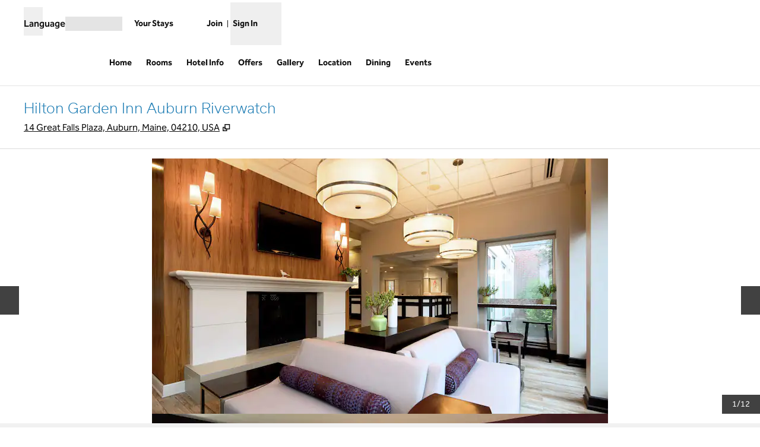

--- FILE ---
content_type: application/javascript
request_url: https://www.hilton.com/x92lxSTi6v/SorBcuGnig/7auXw0ibDEuuumpE/VTAgAUEB/YzhGM/QpyEHQB
body_size: 182917
content:
(function(){if(typeof Array.prototype.entries!=='function'){Object.defineProperty(Array.prototype,'entries',{value:function(){var index=0;const array=this;return {next:function(){if(index<array.length){return {value:[index,array[index++]],done:false};}else{return {done:true};}},[Symbol.iterator]:function(){return this;}};},writable:true,configurable:true});}}());(function(){Q0();pnt();function pnt(){SQ=+ ! +[],CL=[+ ! +[]]+[+[]]-+ ! +[]-+ ! +[],kJ=+ ! +[]+! +[]+! +[]+! +[]+! +[],wF=! +[]+! +[]+! +[]+! +[],R=+ ! +[]+! +[]+! +[]+! +[]+! +[]+! +[],dP=[+ ! +[]]+[+[]]-+ ! +[],pm=! +[]+! +[],k0=+ ! +[]+! +[]+! +[],tJ=+[],vF=[+ ! +[]]+[+[]]-[],JR=+ ! +[]+! +[]+! +[]+! +[]+! +[]+! +[]+! +[];}Dbt();var QU=function(Cn,Eh){return Cn/Eh;};var qh=function(f4,Nb){return f4%Nb;};var QY=function(xE,bb){return xE*bb;};var sd=function(D9){if(D9===undefined||D9==null){return 0;}var En=D9["replace"](/[\w\s]/gi,'');return En["length"];};var Eq=function(ZA,Fn){return ZA>>Fn;};var C7=function(){return nQ["Math"]["floor"](nQ["Math"]["random"]()*100000+10000);};var sb=function(kq){return -kq;};var rA=function(Ad,hE){return Ad>=hE;};var XU=function(Cz,DE){return Cz+DE;};var jM=function(Kh){return nQ["Math"]["floor"](nQ["Math"]["random"]()*Kh["length"]);};var I9=function(){return ["KKTBm\x3f\x07[8\n","k\r(2:","}H[VEt$] #","ZLaPGS>C8\n","Q]Rt>\x00J3\x00-\x07",")Iy\te","Bn)(\n\\<","tK-Aq","5\rt","C7\f\x07-H]mTBk1Z$","M<[\'>","7B,",")Q4","\\ J/A1,","N-<","G-*Yy\x07W_OS","Qj;;6X:&mq2","\x00&XM","#](8","PLMJ_","N$L*","\fD","b","0\b;","\tD(:","28*\\):K!\r\v","81i|","3\x3fD+-","J\x07K]HI\t","D1\n-\'\\[(M\\C","I\'R8","*Z.<","\n bL","\fKNCS","N&)G0-V&\n","H","N/#}\bf","\\<\x00d$",">)V +,",";<","QDO","#H/ ","+\\$G.\t\rD`","Z{","+P&\v\vDG\nOQENB1)[2:","\\Kb4\\","!D","R/Z2%G!^z\bPQVII.","XQPYEIL*>)\nZ)*G\"\f3\x07\"XZCUV","TM","^\n}lCP~\x07v^s\'&Pke","OC_}\\5","M8%","\nO[P","U&&KL}KEO9[\"","#:IHKWHr2\x07J3\x00)","*","-$C7\b\"kLQQIS"," b\r\x3f\nI0-g/\n\v!I","(\nX)=P&+\x3fR[G\\uT7N-","\n\v\fS]","4\n","1c;\t%|m\x07=","3\t&SZ\x3fGKR","RR\x00F,8^8","rGK1Tn1 \\}N6J\x07!","KMUCI\"L\x00&N1!E+\f",":-V\f\t>=RYPL_y5\x07L3<G/;","-O\\V","w.Z\'\n*OvLOT\\ J%","\x00\x404$F9","9\x40"," J","","N2","J7\"","P&\v","t+","K","\x00 PKG","V","}","(X];PWRR$\r_$9*","G))N\t+/\v.MzX]","RYTN5","\x40I\x00+\b2F\ff\x07<#","Y","DoYHT C %F\v!G4\v\"\x00._EF","\n*K\x40\bGhOE5} %","]4GV","N(&A7\b\x00oNV3A5\"4&F,O2ga\x00Bd]\f:E1B}y-\x079X\t\bM\\Ca\r/s/V7U","a\"\t;JLNCO$TZ/)\rA3-FcN!HE\x07LI\x3fE$8","o2\'E/G+.O]hJH7YF/","*O_","NK$","\x07 HPZ\r"," n]KVAi1","GJKN","\b\x00$XPMOH","\x3fI","D<&E","\x00\v;","&\x3fQ--`*\f\n<V","l6\v=","4y","","\x401>\n","u","\"\v\x07(S","\x40I","\b\n*mFLLgI","1M(\"1!E+\fJ*SZP","\b\x3fkH\x07qLT","\"Z<<M1",")(M3","M3,G1\\",")\\4&C7\b\x00","7(le\v1-%pg$ritn!y.1I\x3f+F&\x00&WB\x07OVIM!\\5:P$2rJTZz\vS\r","k5:M.G<*PFGbX#[.l=A8\x3fG1","9XGMJ","Y\nQKQR\"","\v9Q","U"," SDWKCY\x3fA","UW#+]",":G\'\r\v","u{","BCf>[(\x00)KK2,GX","]$9\x07\\)O&","-\v\\D","\x3fJ aI:-7\n\v=","\x40\"-4:A7J\r#RJ\x00","/G.;m1\x00\x07!tZNYRX4","%\fR\x00\b","%F","+","].8G-\nTL\x07F",".-L\'","9\x07{3\x3fM9","HG","5)Q","D4+G","\x3f\x00*OHMJT#TN-)\nL$hP6\t\x07!Z","L%\nL2R,\x00)\\]R^EgL\';Z2%K0","!SL\bV","M]B",".V\x3f7)-_v","]PWQ","*S]","","G3K-","3J ))];.G1+\b=^L","\nNHN\\","#\x00N3F9-P*\x00","*\nE4$[","<8P\b3\x07\"X[","F/)\\-R/\v\"XGv]^I","QNON9F-8K5)L$","PRI N\x00n"," N]CUC","YL\x07VY","I$\x07D\'","\nHJ","x()A3-\x00\t*S]Kf]EO)[(\"Ke2,W/","4)tG\rM","<H(","5\f","Z","1^\x40\\TT&]\x005K0G \r=","\v9TJuWTV5","Uj","JG[Mn$_#G>\'N","yFCQHo5Z$8","CG","0\'W0*9Xm\nVY","_8*I*\f5:\fmLP{IS>L5#","uU1J%!#C8:","\r,XY","w8N\"&ZA}gDT>F/4","+h4<G1=","ONp\x405V%M/)\x40/","M\\",">^","1)Q7","2N7",",Q*","\x40<;m47 MLVA","RR%G\"\"\bM1","88","#Q","^8>","4[$","\x07,U","\b;X[\'M[","vydb0","-NWGIcFn3-","\r=XMLLO\\<\x07","*^\\KVA","\rA/;V\r\n\v","\"_","3\"A0-","\x07I\x3f-N0"," =tGGJP\\<","G$\'\tG%",";","QsHT","0~N{","*\"6","\x3fMMEUJ/","CLOR","","DL\nPw\x409[)","^R$","8C0\v","M) M\'","JZ\x07","\'L(=XZ","MO","\tD2*","_4&F,4\r ML.PJIO","GJKT#\x07F.","\"\b/\x3ftG-NQAU$","\rM)+J \v;mHCUU| ","-A:)V,\n7\v=P\x40QQIS#","L\rD]EI9J<","J,8"];};var JC=function T7(Lc,V7){var D7=T7;var q9=ZZ(new Number(F0),L9);var DX=q9;q9.set(Lc);for(Lc;DX+Lc!=HF;Lc){switch(DX+Lc){case kw:{Lc-=q0;var Ld;return sZ.pop(),Ld=Fz,Ld;}break;case Gt:{if(NA(Yn,undefined)&&NA(Yn,null)&&mh(Yn[XY(typeof S7()[f9(sA)],'undefined')?S7()[f9(dd)](Lh,On,gb,Th):S7()[f9(MC)].call(null,Dh,rn,hh,Vn)],Zn[dd])){try{var s7=sZ.length;var HZ=Uh(Uh(tJ));var Zc=nQ[XC()[F9(V4)].apply(null,[WC,pb,TU,nY])](Yn)[B4()[c9(mn)](Y4,pC,J7)](S7()[f9(Ej)].apply(null,[l4,OA,fM,Uh({})]));if(mh(Zc[S7()[f9(MC)](Dh,ph,hh,Uh([]))],F4)){Fz=nQ[I4()[U4(WM)](ZM,Uh(MC),wA,xZ)](Zc[F4],sM);}}catch(sY){sZ.splice(Aj(s7,dd),Infinity,EM);}}Lc+=H5;}break;case m2:{var HA=V7[tJ];sZ.push(KY);Lc-=hg;var Kb=HA[XY(typeof S7()[f9(cc)],'undefined')?S7()[f9(dd)].call(null,E4,mn,lh,W7):S7()[f9(Fc)](hj,Tn,Vh,Uh(Uh([])))]||{};Kb[S7()[f9(Tn)](Bh,Bh,Qq,NM)]=XY(typeof B4()[c9(Qd)],XU([],[][[]]))?B4()[c9(pX)](Fc,Kj,H7):B4()[c9(bn)](KA,W4,X4),delete Kb[B4()[c9(55)](Uh(Uh(0)),63,1003)],HA[S7()[f9(Fc)](hj,Mb,Vh,EU)]=Kb;sZ.pop();}break;case P:{Lc-=F2;return sZ.pop(),vb=jc[kh],vb;}break;case SX:{var cU=sn(nQ[B4()[c9(YC)].apply(null,[C9,CE,lX])][B4()[c9(sM)].apply(null,[pX,NM,Ec])][Lb()[kY(KM)].call(null,vj,Uz,RC,UA,Vn)][sj()[md(nC)].apply(null,[Th,W7,Mj,Rn])](zb()[xn(GY)].call(null,sM,m7,G4,Uz)),null)?EE()[wb(OZ)](fU,vU,fY,KM):NA(typeof EE()[wb(cc)],XU('',[][[]]))?EE()[wb(F4)].apply(null,[rM,Wh,Uh(Uh(dd)),Bj]):EE()[wb(UA)](R9,Q7,On,Dh);var FY=sn(nQ[B4()[c9(YC)](rq,CE,lX)][B4()[c9(sM)](Uh(MC),NM,Ec)][Lb()[kY(KM)](EU,Uz,RC,On,Vn)][sj()[md(nC)].apply(null,[Th,UA,Mj,Rn])](S7()[f9(Ij)](Fj,YC,G9,rn)),null)?EE()[wb(OZ)](fU,vU,Nn,Ej):EE()[wb(F4)](rM,Wh,hz,Fc);Lc-=YR;var XA=[c4,l9,HC,fE,S4,cU,FY];var CA=XA[S7()[f9(b4)].call(null,Zz,U7,g7,Uh(Uh([])))](S7()[f9(LC)](b7,CE,Zd,q4));var SM;return sZ.pop(),SM=CA,SM;}break;case Ot:{Lc-=sL;sZ.push(wj);var c4=nQ[XY(typeof B4()[c9(IC)],'undefined')?B4()[c9(pX)](nY,VA,pZ):B4()[c9(YC)](rh,CE,lX)][I4()[U4(QM)](Wb,Eb,Qd,Uh(Uh(dd)))]||nQ[B4()[c9(sM)](Bh,NM,Ec)][XY(typeof I4()[U4(nC)],'undefined')?I4()[U4(RU)](NZ,YA,xM,WS):I4()[U4(QM)](Wb,bC,Qd,xc)]?EE()[wb(OZ)].apply(null,[fU,vU,Bj,jp]):EE()[wb(F4)](rM,Wh,RO,Uh(dd));var l9=sn(nQ[B4()[c9(YC)].apply(null,[Zp,CE,lX])][B4()[c9(sM)].call(null,ph,NM,Ec)][Lb()[kY(KM)](RV,Uz,RC,Dp,Vn)][sj()[md(nC)](Th,Dh,Mj,Rn)](NA(typeof I4()[U4(G1)],'undefined')?I4()[U4(Ej)](Ms,Bh,sv,pX):I4()[U4(RU)](NH,ck,ql,q4)),null)?EE()[wb(OZ)].call(null,fU,vU,Bj,On):EE()[wb(F4)].call(null,rM,Wh,gs,Mb);var HC=sn(typeof nQ[S7()[f9(D3)](pC,Fl,WC,RO)][I4()[U4(Ej)](Ms,D3,sv,rq)],sj()[md(MC)](zs,Dh,fV,n8))&&nQ[S7()[f9(D3)](pC,RU,WC,mn)][I4()[U4(Ej)](Ms,Uh([]),sv,jp)]?NA(typeof EE()[wb(bO)],XU([],[][[]]))?EE()[wb(OZ)](fU,vU,Uh({}),pX):EE()[wb(UA)](Vk,Qs,TH,Uh([])):EE()[wb(F4)](rM,Wh,Vn,Uh([]));var fE=sn(typeof nQ[B4()[c9(YC)].apply(null,[fx,CE,lX])][I4()[U4(Ej)](Ms,ph,sv,EU)],sj()[md(MC)].apply(null,[zs,EU,fV,n8]))?EE()[wb(OZ)].call(null,fU,vU,Uh([]),wr):EE()[wb(F4)](rM,Wh,sM,mn);var S4=NA(typeof nQ[B4()[c9(YC)].apply(null,[nY,CE,lX])][YH()[Bx(GY)].apply(null,[F8,LC,LC,YC,Uh(MC)])],XY(typeof sj()[md(IC)],XU(NA(typeof S7()[f9(dd)],XU('',[][[]]))?S7()[f9(zs)](rn,Uh({}),js,D1):S7()[f9(dd)].apply(null,[AO,sV,Mj,Zz]),[][[]]))?sj()[md(WM)].call(null,NT,dd,NO,X8):sj()[md(MC)](zs,RV,fV,n8))||NA(typeof nQ[B4()[c9(sM)](Bj,NM,Ec)][YH()[Bx(GY)].call(null,F8,LC,NM,YC,dd)],sj()[md(MC)](zs,jp,fV,n8))?EE()[wb(OZ)](fU,vU,Uh([]),Uh(Uh({}))):EE()[wb(F4)].apply(null,[rM,Wh,OA,Uh(Uh(dd))]);}break;case Nf:{var P1=V7[tJ];var fv=V7[SQ];var lV=V7[pm];sZ.push(gb);nQ[I4()[U4(Nn)](PC,rM,Ar,Ej)][B4()[c9(Vn)](OB,wk,Gq)](P1,fv,Iv(mN,[XY(typeof B4()[c9(UA)],XU([],[][[]]))?B4()[c9(pX)].call(null,Bh,Vl,KT):B4()[c9(nY)](ph,IH,bq),lV,NA(typeof B4()[c9(UA)],XU('',[][[]]))?B4()[c9(bl)].apply(null,[Uh({}),zT,gZ]):B4()[c9(pX)](LC,n1,Vl),Uh(MC),S7()[f9(nY)](bO,Bh,RA,Uh(Uh([]))),Uh(Zn[dd]),I4()[U4(TB)](hT,RO,F4,fp),Uh(Zn[dd])]));Lc-=Fg;var m8;return sZ.pop(),m8=P1[fv],m8;}break;case f5:{var Yn=V7[tJ];Lc-=V;sZ.push(EM);var Fz;}break;case zK:{var jc=V7[tJ];var kh=V7[SQ];var CO=V7[pm];Lc-=w5;sZ.push(nW);nQ[I4()[U4(Nn)].call(null,AM,fp,Ar,TU)][B4()[c9(Vn)](Uh(Uh({})),wk,Mn)](jc,kh,Iv(mN,[B4()[c9(nY)](cc,IH,EY),CO,B4()[c9(bl)](Uh({}),zT,HM),Uh(MC),S7()[f9(nY)](bO,Tn,AC,VO),Uh(Zn[dd]),I4()[U4(TB)](QW,xc,F4,Bh),Uh(MC)]));var vb;}break;case Uw:{nQ[I4()[U4(Nn)](YO,XO,Ar,KM)][XY(typeof B4()[c9(tO)],XU('',[][[]]))?B4()[c9(pX)].call(null,Bj,cH,lv):B4()[c9(Vn)](F4,wk,Wx)](Ds,b1,Iv(mN,[B4()[c9(nY)](G4,IH,Ch),ZS,NA(typeof B4()[c9(Ej)],XU('',[][[]]))?B4()[c9(bl)](Wr,zT,JM):B4()[c9(pX)](Vn,YT,mI),Uh(MC),S7()[f9(nY)].apply(null,[bO,TB,Jl,KM]),Uh(MC),I4()[U4(TB)].apply(null,[gH,RU,F4,hz]),Uh(MC)]));var XT;return sZ.pop(),XT=Ds[b1],XT;}break;case DN:{Lc-=SQ;var A8=V7[tJ];sZ.push(C9);var pz=Iv(mN,[XY(typeof sj()[md(Th)],XU([],[][[]]))?sj()[md(WM)].apply(null,[rr,Th,C8,Ec]):sj()[md(YC)].apply(null,[G4,Fl,hH,Kk]),A8[lQ[S7()[f9(On)](C9,U7,n1,UA)]()]]);jk(dd,A8)&&(pz[EE()[wb(NM)](qV,UI,pX,TH)]=A8[lQ[I4()[U4(rq)](mB,YC,wp,Uh(Uh(dd)))]()]),jk(pX,A8)&&(pz[B4()[c9(Fl)].apply(null,[Uh(Uh(dd)),Mv,XW])]=A8[Zn[nC]],pz[EE()[wb(Wr)].apply(null,[XB,nl,xV,Uh({})])]=A8[OZ]),this[Lb()[kY(F4)](xc,hH,Eb,G4,sM)][S7()[f9(OZ)](XB,On,ms,OA)](pz);sZ.pop();}break;case fF:{Lc-=wt;var TS=V7[tJ];sZ.push(Tr);var Cp=TS[S7()[f9(Fc)].apply(null,[hj,q4,FC,YC])]||{};Cp[S7()[f9(Tn)].call(null,Bh,LC,XH,NM)]=NA(typeof B4()[c9(fk)],XU([],[][[]]))?B4()[c9(bn)](pX,W4,zc):B4()[c9(pX)](G4,nS,QV),delete Cp[B4()[c9(55)](20,63,1664)],TS[S7()[f9(Fc)](hj,Ej,FC,CE)]=Cp;sZ.pop();}break;case tQ:{var Ds=V7[tJ];var b1=V7[SQ];var ZS=V7[pm];sZ.push(Al);Lc+=cw;}break;case Em:{var Sr=V7[tJ];sZ.push(C9);var sO=Iv(mN,[sj()[md(YC)](G4,MC,hH,Kk),Sr[MC]]);jk(Zn[Tn],Sr)&&(sO[XY(typeof EE()[wb(RV)],XU('',[][[]]))?EE()[wb(UA)](LW,dl,ph,Uh(Uh(MC))):EE()[wb(NM)](qV,UI,Zp,D3)]=Sr[dd]),jk(pX,Sr)&&(sO[XY(typeof B4()[c9(G4)],XU('',[][[]]))?B4()[c9(pX)](Uh(MC),VH,bp):B4()[c9(Fl)].call(null,LC,Mv,XW)]=Sr[pX],sO[EE()[wb(Wr)](XB,nl,Uh({}),Ej)]=Sr[OZ]),this[Lb()[kY(F4)](TB,hH,Eb,rn,sM)][S7()[f9(OZ)](XB,Bh,ms,rq)](sO);sZ.pop();Lc-=df;}break;case Nw:{var AV=V7[tJ];sZ.push(tO);var bB=Iv(mN,[sj()[md(YC)](G4,dp,Vk,Kk),AV[MC]]);jk(dd,AV)&&(bB[NA(typeof EE()[wb(NM)],XU('',[][[]]))?EE()[wb(NM)](qV,Hz,Uh(dd),EU):EE()[wb(UA)](tO,IS,Uh(Uh([])),Vn)]=AV[dd]),jk(Zn[nC],AV)&&(bB[XY(typeof B4()[c9(EU)],XU([],[][[]]))?B4()[c9(pX)](Uh([]),RO,RH):B4()[c9(Fl)](fx,Mv,Hs)]=AV[pX],bB[NA(typeof EE()[wb(p1)],XU('',[][[]]))?EE()[wb(Wr)](XB,dT,Uh(Uh({})),Uh(dd)):EE()[wb(UA)](hx,lX,q4,vj)]=AV[OZ]),this[Lb()[kY(F4)](ck,Vk,Eb,ph,sM)][NA(typeof S7()[f9(b4)],'undefined')?S7()[f9(OZ)](XB,Uh(dd),Ks,hz):S7()[f9(dd)].apply(null,[tl,rh,JT,rn])](bB);sZ.pop();Lc-=SR;}break;case jL:{var hp=V7[tJ];sZ.push(Bp);var EI=Iv(mN,[sj()[md(YC)](G4,On,gl,Kk),hp[MC]]);jk(dd,hp)&&(EI[EE()[wb(NM)].call(null,qV,DT,xV,Uh(dd))]=hp[dd]),jk(pX,hp)&&(EI[B4()[c9(Fl)](Uh(dd),Mv,YB)]=hp[pX],EI[EE()[wb(Wr)].call(null,XB,p7,UV,qV)]=hp[OZ]),this[Lb()[kY(F4)].apply(null,[dd,gl,Eb,NM,sM])][S7()[f9(OZ)].apply(null,[XB,OA,Cc,Uh(Uh({}))])](EI);sZ.pop();Lc-=Q2;}break;case N5:{return parseInt(...V7);}break;case ZR:{var OW;Lc-=r5;return sZ.pop(),OW=t3[V1],OW;}break;case mR:{var CT=V7[tJ];sZ.push(AB);var Qk=CT[S7()[f9(Fc)](hj,Uh(dd),lq,WS)]||{};Qk[S7()[f9(Tn)].call(null,Bh,Bh,Ik,Nn)]=B4()[c9(bn)](TB,W4,Vz),delete Qk[B4()[c9(55)].call(null,64,63,1463)],CT[S7()[f9(Fc)](hj,KA,lq,Vn)]=Qk;sZ.pop();Lc-=AL;}break;case tw:{return String(...V7);}break;case MP:{var KH;sZ.push(xT);return KH=[nQ[XY(typeof S7()[f9(Eb)],XU([],[][[]]))?S7()[f9(dd)].call(null,Yl,RV,m3,jp):S7()[f9(D3)].call(null,pC,Dp,SH,nr)][B4()[c9(bV)](pX,TU,Hb)]?nQ[S7()[f9(D3)](pC,Bj,SH,EU)][B4()[c9(bV)].call(null,EU,TU,Hb)]:B4()[c9(RW)](C9,Bj,TA),nQ[S7()[f9(D3)](pC,KA,SH,Uh(MC))][zb()[xn(KM)](zs,Av,IC,C4)]?nQ[S7()[f9(D3)](pC,OB,SH,dp)][zb()[xn(KM)].call(null,kv,Av,IC,C4)]:B4()[c9(RW)](Wr,Bj,TA),nQ[S7()[f9(D3)](pC,Uh(Uh(MC)),SH,Uh(Uh([])))][I4()[U4(fO)].apply(null,[vq,XO,zs,fp])]?nQ[S7()[f9(D3)](pC,gs,SH,MC)][I4()[U4(fO)](vq,OA,zs,fp)]:B4()[c9(RW)](xc,Bj,TA),sn(typeof nQ[S7()[f9(D3)](pC,Uh(dd),SH,TH)][zb()[xn(bl)].apply(null,[hz,R8,WM,rC])],NA(typeof sj()[md(Nn)],XU([],[][[]]))?sj()[md(MC)](zs,fY,CZ,n8):sj()[md(WM)].call(null,vI,GY,Ps,Yl))?nQ[S7()[f9(D3)].apply(null,[pC,YA,SH,Bj])][zb()[xn(bl)].call(null,LC,R8,WM,rC)][S7()[f9(MC)](Dh,nr,Tq,Tn)]:sb(Zn[Tn])],sZ.pop(),KH;}break;case Cg:{var rO=V7[tJ];sZ.push(Q8);Lc-=TP;var VB=rO[S7()[f9(Fc)](hj,xc,VC,RV)]||{};VB[S7()[f9(Tn)].apply(null,[Bh,KA,dS,Uh(Uh([]))])]=B4()[c9(bn)](Fc,W4,NV),delete VB[B4()[c9(55)](Uh([]),63,1392)],rO[XY(typeof S7()[f9(b4)],'undefined')?S7()[f9(dd)](MI,C9,lI,Uh(Uh(MC))):S7()[f9(Fc)](hj,xV,VC,nY)]=VB;sZ.pop();}break;case qf:{var t3=V7[tJ];var V1=V7[SQ];var sr=V7[pm];sZ.push(Z3);Lc-=zF;nQ[I4()[U4(Nn)](gp,Fl,Ar,Uh([]))][NA(typeof B4()[c9(G1)],XU('',[][[]]))?B4()[c9(Vn)].call(null,Tn,wk,px):B4()[c9(pX)](Uh({}),gk,wB)](t3,V1,Iv(mN,[B4()[c9(nY)](Uh(MC),IH,x4),sr,B4()[c9(bl)](G4,zT,Ed),Uh(Zn[dd]),S7()[f9(nY)](bO,Uh(Uh({})),lO,Zp),Uh(MC),I4()[U4(TB)](tB,Dp,F4,pX),Uh(Zn[dd])]));}break;}}};var Ws=function(CS){if(CS===undefined||CS==null){return 0;}var x3=CS["toLowerCase"]()["replace"](/[^0-9]+/gi,'');return x3["length"];};var NA=function(wW,Os){return wW!==Os;};var KV=function(){return ["BicR+Ox9{","!/D^/bB#6C\x07b,C_\f(X\f\t%HK]\bf+W20_b1B\f\v9D\n\robl\\F$0G20[\\S =\f\v=X\b\n-\r\t\b$,60\tJS-:F,YI4Q*4Fw#[8`\n/:CQ1^\f J\x40;ck:\'\v\\l","l5\b","\f\x07w","%|,\b^=X\rVQ\"2W80","L","m86Z#,E","X/*C5SWF&7P#b\tG06\f_(X\x00(LDk4B;7M","M8,","^,,D0C)","E# BZlJ,h;;n","Z","\vhx.\nO:k6XW\x40bYw\x00Oc}.C&q>\r*KL","X\f\v","*^","52\x07\"","S\" \n\x40","\x001O-TRPF`M:,\x00\x00aX","$5D"," ","\bSS\n\"&66^6xX_<O3FF9\'9-NZ\x07\'*M=\n\x002D\\.l),[\fA\'*\f\vxH\fH(\x40\x40\x07).F{b\f]^#*^xE\v$\vQAF&7P#bEb9\f$,!G\v\x07-FLF9#W80&KS/=X<","S(\'P$+\n_6!\t=D","%\'P\x07+7B","^\n6N","\v\nK.I\v0","!]\'","E+;I*-","Z,,{,B","\v\r5\t","U!","K\f(\x07","\x07UW\b#P2","#\v~,7^)*Y\x00\x07/",".\x40e)J3\'/R)1B: I\f5J\\"," \x07]\f\n%LD9V9!Q",".KF97S","\x40\x0701B>S","1+","l,5=N\r1\\\f7FZ","\\_$.","(","-^\v.U^\x3f\'","#","5K2\'","*\r\\G","C=IHPU%","g:,i7N\f",".9B\n9M\f",",B\'",":\'\bR\'","\x07W&C+","Vf&\'L\"6I\"P\x07+.I","/C\x07\f.","-G","/\tI","1Z96\x401\v\\;B!\t2\x00","1Y","W\b&","b\'2c;\vI\v\n(","U\x07w",")7E1\'\t","%!^\f;E\r","4","9^",")\rDV","C\r,","4",">A,u\t3\x40F","&L47]\x07","#\'\x40<\fA%=}\n,K:&D^","M2:","A&-O\v,-H","PgsL","\'b","9_;c\r3\tQ]","-r","\x40\x3f#\t\"G","~4z\t8\rW&kp[/Z\'C=IEDP\n.&\x07.:,xLMuH\x00h","7D3FF\t9","VZ\t<B$1\f\fA","=)ds.9lg\x07:\"{\x00\t}>=D)9ds<\x00a=\x00Vsm>%kK>]*\nV$\nO\"#9C)pL](=)fj01{\x00!Qe&m=.\tk/\vr*VS>5b\x079\"r5\x00m-:\")aE\'a:%P\x40\x00+M\'-/k9))dt$\nq& IF[>.h>*^ds\'\nb*2r0#6H>o()\x00+\\\x00\"\x3f\x00b\b6.^=[5Hz])\x00RK7j3B7W;\b(N/k9))dt\x07&L*\"r2\vin>>R:&)pc\'\nv`4Sv26f8i9)fS#;-b5:\"q&wK><9o\x07\x00 Vs7`\x00\n)\fr#vm5{8)\nbdqq8!:+2u5-()\x00)dg2mD,+aD\b>>6`.9)nkT#*\x40<\f\r9t%\x00<d>>`k,)\x000VZI,`6\x07\n5TvmK(* GBs%\nwd&r2^\b()\v\x07v^S*/w8:2r2z=>`[\ndg7\n`\r\n\",6G)O9k+*\x00)o+\f%b: a5\x007m::k\r\tdq\fbK\\2\x07m>(o()\vv\x00\nr8;]*-hi>>3l&\t\x00+Oc7\n\x40-\b\"x=\x00m5\f<).X`s\' 2h68\tb\"I:J7k\"&)dxUpD-K&r2)>()\vA\'\tbi:\"y15K>.\tk1&Oh\"\'.y:&e39\x07\vP\"0oH+3s=WV&\bna\tKk\x07%8\tdvM\ni3r\\%k*L\nS\b\x3fts#\n{$%LP\x402m\x3fm<.\r+)\x00>_P!\'(y:[r6JK>D\r#wD{\x07b1j$6/m*:hZ&q1}xV\nm 3r\\%k*L\nS\b\x3fts#\nEc:G\x3f\'/hT>p=\f\t\"UP\v-5b91f%wK><:b\r\x07\x008s\'&:25\x3fHr2\bjN>k( j)dx-/Dm\"p )(>/lk(\x07#s#\nEc:\r[<#n=>h^)\\ds\b;r=\x00\x00119t-\bz(*\x00)m\'\n\bp\"D\"sm>5N.\x00\rRp$\ni\"r\\%oh()eS%&d\x3f5:\x07250oY()\x00)a_#b\x3f(}im5L\v])\x00}\n\x00O\"r\fh}.>I!>;\tms\'sb-a2h*k(<\tCds,Uc:\r[<\tm8|2r:JQ\'ib\b7]\v5z(0k()\x00c`\'\ng1\fHr2\bkPKk]\vdpQ\n-\"i7P\b \x00)s\'\nu\':\"r7(\x00_>/zB)\x00\"Pf\b3I0:\"r=ZK>G\\\'xo`\'\n`ds>\"r2.41k(\"\nrU\'$rf.JF..h\n\x3f&)J#\nN\r\"p\tm=)M(\x07q-ds\r,B2b2\r-a\'*\x00)oq<&%b8r>\"rwM><2{8)\vF\t\n\tm:%tF..i:Y\x07\x07dy(\tb\x00.4T2\tm>P\x3fk*>sYJs#be\v\x07]\x00wK>6mP%\x3f^%aJ\tP0H8)H.>52r\x07V(g *\"q\\%o.E( 2.\x40E_|\x00{$6e5m\x3fm=M(G&)`f1\rrB\x07:\"_1\b;m=Hz])-Z\f*a5\tQ\x40\f/m/>k( j)dx\r/D\'\f/2y>(02#\x40J\txmD\x07/4uC#i>=6`\n,:SP>\n\x07:\"y%u|K>oX\x00%/Mp\'\nN5BP>:k<0j)dx%pD\'\f2lm=:iB\r/)*ds41!{r\"w\tm=/`^)\tfWib5:k!-\t}>;;mP[\")aE\'`$O\"r+\n`I\b=oi\x07\x00GBs/(e.!I5y,\f[>.iF\x00*Fe\n\'T4Tr0)P\x3fk*2]Js bLT2\x00;z:>k\x3f.Gs\' Z:6iAh~(\x074H>>4\fm|%.q\x3fKV[[>e()\x00)ga|` :\"z\fw>>4dY\t\x00*ws\'\nG1v:\"^!\r\r}>>pndq71\baN!e5\v*5|,>\'<N\v#b-Wr2jL+g\fZy[\nU\'\bN\r-:%v2{NP\x3fk*9,s\'\rq\x07:\"r+7K>A$9dz\x3f&Y\r-0`+CKk()\x07KAd%b\\2lm>\n{\fCds<&k2U\tm=P\x3fk*\r*s6a;\fK\x00^7>=k!C\x00)ot1bx%:$f\x40!M(J6(-\x00)pd d%b!K\\2lm>f\fCds,y E\x00:\"{Xf4,3rB)\x00\"na\v,\f080Xu|K>D/#y)`s\'-vb!\fr;1>x-\x00*HJ\n)/Gg#3\"qu+m>>m\f)*ds#<mD\x00)\bkXj8h\b=)dp\rrub\x07:\"_9m=H\\])\x00Uc\v|1b:*|J+2}.>H.\f.)n|$\ni.&<rrm>e\b)tc\'\bI-:(}1f(M(\x07q-ds\r/BP\"r5wK><F+\x00s\'&:M6\x3fHr2\bH/Kk&q9ts!)u\"H1\\\x07>>K< 9dg#\nN-\";y7 j~.\x00x))gs\'ib\b\x07twK><:m\r_\x00 Vy<\bj+\b\"v*-N9))d~M\ni.&\x3f2x/lk(\vX\b`b;/T2m\x3fm<.5HB)\x00\"\\V,ib\b\b9\x00\x00=[Hz]) gZ%\fONS\v2\x07m\fF\\\x00)KxVy8E|:)^>\x3fmPi8\'Cds,I1i:\"y\n&tT>`2rdW;ub\x07v: {1*;B1\v}\\Xy)`s\'%1k;3Hr2\b3{8)9`$\ny$,V]0[>lk(1\nU\'\bIi:\"y\n(yL/nB)\x00:kk>-r\x3f:d98;m;\b{(*\'8s\' N6\x3fHr2\bH/Kk2,\rRpQ\b,Pm\"zUM`\vdc\'\b\'Ti:\"a=\x00~.\tk-1\"_Q\'5b9\x00r;im5\':1C\x00)oj%b\x004O\"r2\t\b5\nk()\x00Nw\'\na\x07>>l\r8u)g\\; N4Sv2\x00f\v&^)-dpUrz\bK5{=5y)Hz])k&.V\rm:!r2\nsm>5!\x00GBs!qq.#,V]Km>*\x00()\v*pe\n\'T\x00:\"y\nK>P\x3fk*9.gs\'1y\x00w\x07t5JK>D#:,_Vs\'\ni&\tb\"{()9`$\ny$,V]0[>lk(\v:\x40E\"`b\x00.6v2\x005b&\x00`+\f\t)d\n\'b1:Du|K>b+\x00\"k^5wo>\"r8sm>9K(,j)dx\"/-D2$lm>,x;u)dY#b#Tr0!4dL>4o()\x00A\nueqP\"r9\ry\'Tk#ZBs1\'\x07b\vHM-p.Qr9ts,)/ee#,\x07[aU/&lk()\x00,Kpf:}\"#n=>lG&)fhV\x3f-b3!`mKk()\x3fhA\'\na;z.\"vO\v9G=\x07\x00*ds\'\ne:)R=\x3fm7\be","F\t6Q>,"," \'U","SW\b/-Q","V6&","1__7^I\taD^/bF97CE.-I_>\n1\rb9/J$1\f]=#5I","-O\x07.M","4V\x07 K_O\x07\r3\tI6\'7D>,[ \\69E*","6\\\f","\'\x40C5>/","\x3f-U;","zm\x07<#J#","H=M\b$","_\t)+O2","_NIj","NW;0F$1","R","&;\f\"lt","Q\x07_","\v9H","\vWK\x3f-","Y\n5\x40W","/+<XEx__1\f","\nI: Z","5E (\fAW\b","\x07/2","D\r5OI8.d.5F%","K\vF\t5.WW>\'M4;\x3fG","5=BE","1,M\v","-Y\f\x00\x40\\","\x40\x07+5M\v","\v\fD","\b#M9-CP.4\f_;F\b2HDAF*bE\",Z,","A","<E)4J_\x07\x3f+L9\rG-4\x40\r","29K4_","V\x07,C\r\x3fO<%\tQW","$,\x4066","$Ap*!L9","V\'9_","VE","1I","F9!\x07V","","$)dJn\x3f_r\"oJ,{42i#%\nK&1k&j:sO\vF","T6\x40=DkS\v.","!0EC","LA\'90B.","G7V[\".J#;\vR%=","+O",";^\n\r\\","7Z"," \'\r","\r1DQ","F\b5)U\x40\'>6L\'-\bg ","\bS29XBwI\r9L\x408e%+WCBbI_j[]aX\bV{xgb<.gH","\t4_\f","VSs","$E$",".\rS","\\\t9/B;","\n\x40#,O:.O\x07","","\r7^8\x40","D","\x40\x07","+Z5","2O\n","","A","\\\x07=F%/","Y$\rQs/0F$1","U\x07{","\f.\x40","#;O=X\b(\x07K{\b(.V3+t#.E\v","5P","\r2IS#N2","9M\f1","Q21\v\f]\x00\'\fI\x07\v","4O\r","T7jz<E","|6 \b",".4",".","*V#-1B\v_X2\rW6\'7Dz+","\'6Y*K\v$","!O>\'k","\x00\\\\6F%#\fA","\tQ[.b`;+\rG","Q\x4086F3","Z&=Th","&g07X\v=|\b","\'u.&"," M","&1_,I-9\v\x40B\"-M","T","\x400","8\'G3R1V","\' X3;","\x40_\x07\".","G2\rH].","-iw%","gn{nWO_","=","$\rR.!`","K\f\b+","*F6","5O\t\n\r\\",".F","\r\r\'\tP^",",\'W-\x00V\x00","Q[\v.L9\'","-6A\f+K\r","c2s=3\rx","1Z*\x07%\r","$\t1","P262V","D\t-Aq*0B46v07^","&=\x40\vE\r\r",":A,u","a94J4\',\fA\'*~1Y L]\b","z(/7c}%","9\'N84*G/","!9B/9S=1\r","!K608\fW,","3\'\n]*C*^","S","67\fU.4","\x40\\$0g66","\'\x07Ww\x07(*","*I]","+^\r$","\t(\x40V\';0b\'\x00\x00X$>","#*\r","\n\x40\'+5I\n,(\v5SW","&G","\n\x07.LW","MF;1",",\'W0\x400","%#","|;#\bd61^/\r7G","","\x07Q%-\tCV\v6*M\v1DH.\nCG(#W>-CX;+","Z","\x00R"];};var Iv=function sl(Tz,Ak){var PW=sl;for(Tz;Tz!=I0;Tz){switch(Tz){case GJ:{Tz-=O2;sZ.pop();}break;case pf:{sZ.pop();Tz-=bL;}break;case KP:{Zn=L3(CF,[['ZD49nDDDDDD','D','b99_9nDDDDDD','b9Y4_','ZG4Z4bYG49nDDDDDD','_G','P','ZGPGbb_','P_PPbDYnDDDDDD','PPPPPPP','_','GP5GbGb','GDZP','_bDD','ZD4b','P54G','5b_PZ','_GYbP','55','5GDD','9DD','G','5','9_P5','5DDDDDDD','9','5P','G_','Gb','G4','_D','Z','5DD','GD','5Gb','5b','5D','5DDD','ZG4Z4bYG4b','_DDD','5DD5','G444','5DDDD','5DGZ','b','ZZ5DD','DnG9','5Y','Z_','_4','GPD','GDDD','54','G9D','GD5b','444444','PY9','4','5_','5nY_','59','5nbY','5nZ_','GZ','_bDDDDD','GD5','GGGG','G54','5nP5','Yb','444'],Uh(dd)]);pK=function BqBjqLxYtW(){F3();mb();function fB(a,b){return a.charCodeAt(b);}function XW(){this["zT"]=(this["zT"]&0xffff)*0xc2b2ae35+(((this["zT"]>>>16)*0xc2b2ae35&0xffff)<<16)&0xffffffff;this.Hb=TT;}function Y2(){this["zT"]=this["zT"]<<13|this["zT"]>>>19;this.Hb=FB;}Mk();var mD;function JG(rk){return TW()[rk];}var jC;function Kp(){return Ox.apply(this,[Gx,arguments]);}function lb(){return Ox.apply(this,[SD,arguments]);}function bX(){this["Un"]++;this.Hb=f3;}function cx(){return DD.apply(this,[q3,arguments]);}function f6(){fp=["\tO%\tG","dNz*R o}NNW%","z","|","g9>R\\ T%\x07Zz R^-\x40 20CB,C\x40 >&\x40&CG/88VB(DZ&","_+ZV*","`-ba&M}\x07\'","\vg9<","f\'A &S(\\_iI\"%V^=G0\x00"];}var bb;var WC,X3,np,RB,Gn,k2,tx,kX,mk,TC,Ax;function Mx(){return ["\x61\x70\x70\x6c\x79","\x66\x72\x6f\x6d\x43\x68\x61\x72\x43\x6f\x64\x65","\x53\x74\x72\x69\x6e\x67","\x63\x68\x61\x72\x43\x6f\x64\x65\x41\x74"];}function NC(){this["zT"]=(this["T2"]&0xffff)+0x6b64+(((this["T2"]>>>16)+0xe654&0xffff)<<16);this.Hb=bX;}var s2;function gW(n,LC){return n<=LC;}function cX(){return EP.apply(this,[X3,arguments]);}function NT(){var rB=[]['\x65\x6e\x74\x72\x69\x65\x73']();NT=function(){return rB;};return rB;}function EP(cb,Np){var MP=EP;switch(cb){case RB:{var rn=Np[mk];rn[rn[DX](B)]=function(){this[cp].push(this[Rk](this[ST]()));};EP(VD,[rn]);}break;case Cn:{var tW=Np[mk];tW[xG]=function(){var OL=zB(zB(zB(OP(this[RC](),OG),OP(this[RC](),EG)),OP(this[RC](),Dp)),this[RC]());return OL;};EP(W2,[tW]);}break;case XD:{var LL=Np[mk];var A6=Np[TC];LL[DX]=function(BB){return Mp(Pn(BB,A6),Ap);};EP(X3,[LL]);}break;case W2:{var O2=Np[mk];O2[ST]=function(){var Nb=zB(OP(this[RC](),Dp),this[RC]());var Qb=nC()[XB(bk)](tX,lX,D(P2));for(var VB=LB;I(VB,Nb);VB++){Qb+=String.fromCharCode(this[RC]());}return Qb;};EP(Gn,[O2]);}break;case XC:{var ZP=Np[mk];ZP[LD]=function(NP){return {get r(){return NP;},set r(Ub){NP=Ub;}};};EP(hP,[ZP]);}break;case p:{var jD=Np[mk];jD[YG]=function(){var T6=this[RC]();while(PB(T6,HB.Z)){this[T6](this);T6=this[RC]();}};}break;case Gn:{var GW=Np[mk];GW[NW]=function(ZX){return {get r(){return ZX;},set r(Jp){ZX=Jp;}};};EP(XC,[GW]);}break;case hP:{var jG=Np[mk];jG[Gp]=function(ET,ZC){return {get r(){return ET[ZC];},set r(VT){ET[ZC]=VT;}};};EP(p,[jG]);}break;case X3:{var ck=Np[mk];EP(RB,[ck]);}break;case VD:{var N3=Np[mk];N3[N3[DX](bn)]=function(){this[cp].push(Ip(this[KG](),this[KG]()));};vT(bT,[N3]);}break;}}function DP(){return vT.apply(this,[bT,arguments]);}return DD.call(this,WC);function dL(){return fP(rD()[JG(bk)]+'',0,Fx());}function Hk(){return A2.apply(this,[WW,arguments]);}function bG(b3,wW){return b3>>>wW;}var JW;function UW(){return DD.apply(this,[Lx,arguments]);}function K2(){this["zT"]^=this["nB"];this.Hb=Y2;}function Ik(){return dL()+cW()+typeof vp[rD()[JG(bk)].name];}function TT(){this["zT"]^=this["zT"]>>>16;this.Hb=M6;}function Ux(hx){return TW()[hx];}function WL(){return A2.apply(this,[vP,arguments]);}function nD(){return vT.apply(this,[hp,arguments]);}function jL(){return A2.apply(this,[bT,arguments]);}function XB(C6){return TW()[C6];}function SP(){return vT.apply(this,[l3,arguments]);}function Ip(gC,zW){return gC/zW;}var bP;function Cp(sG,vB){return sG>>vB;}function EB(){return Ox.apply(this,[Ax,arguments]);}function mb(){TC=+ ! +[],Gn=[+ ! +[]]+[+[]]-+ ! +[],RB=! +[]+! +[]+! +[]+! +[],Ax=+ ! +[]+! +[]+! +[]+! +[]+! +[]+! +[]+! +[],mk=+[],X3=[+ ! +[]]+[+[]]-[],tx=+ ! +[]+! +[]+! +[],np=+ ! +[]+! +[]+! +[]+! +[]+! +[]+! +[],WC=[+ ! +[]]+[+[]]-+ ! +[]-+ ! +[],k2=! +[]+! +[],kX=+ ! +[]+! +[]+! +[]+! +[]+! +[];}function OP(db,Ix){return db<<Ix;}var zP;function qn(EW,sp){return EW>=sp;}function D3(kk,FG){return kk in FG;}function Ex(){return v2.apply(this,[k2,arguments]);}function H2(){return Fx()+jx("\x31\x39\x32\x65\x39\x66\x61")+3;}function Pp(){return A2.apply(this,[dP,arguments]);}function R(){return A2.apply(this,[hP,arguments]);}var KD;function wb(zb,A3){return zb[qP[bk]](A3);}var cD;function PD(){return Ox.apply(this,[RB,arguments]);}function nL(){return EP.apply(this,[p,arguments]);}function FD(){return A2.apply(this,[d2,arguments]);}var vp;function lD(){return EP.apply(this,[Cn,arguments]);}function FB(){this["T2"]=(this["zT"]&0xffff)*5+(((this["zT"]>>>16)*5&0xffff)<<16)&0xffffffff;this.Hb=NC;}var HB;function Ep(zk,YC){var VG=Ep;switch(zk){case mk:{var w6=YC[mk];var mx=YC[TC];var Sp=YC[k2];var HG=YC[tx];var h=JW[cp];var YL=Pn([],[]);var Vx=JW[w6];var hD=Ab(Vx.length,cp);while(qn(hD,LB)){var wX=Mp(Pn(Pn(hD,mx),lP()),h.length);var Kb=wb(Vx,hD);var M=wb(h,wX);YL+=IX(UP,[XX(zB(JD(Kb),JD(M)),zB(Kb,M))]);hD--;}return E(mk,[YL]);}break;case p:{var wL=YC[mk];var Zb=Pn([],[]);var MX=Ab(wL.length,cp);while(qn(MX,LB)){Zb+=wL[MX];MX--;}return Zb;}break;case wx:{var bx=YC[mk];CL.hB=Ep(p,[bx]);while(I(CL.hB.length,x3))CL.hB+=CL.hB;}break;case VD:{r=function(Uk){return Ep.apply(this,[wx,arguments]);};CL.apply(null,[z,bk,D(J3)]);}break;case UP:{var X=YC[mk];var vX=YC[TC];var Bp=YC[k2];var pG=zP[cp];var gb=Pn([],[]);var j6=zP[vX];for(var qG=Ab(j6.length,cp);qn(qG,LB);qG--){var k=Mp(Pn(Pn(qG,Bp),lP()),pG.length);var Mb=wb(j6,qG);var mG=wb(pG,k);gb+=IX(UP,[zB(XX(JD(Mb),mG),XX(JD(mG),Mb))]);}return E(Gx,[gb]);}break;case FP:{var bp=YC[mk];var Y3=Pn([],[]);for(var jT=Ab(bp.length,cp);qn(jT,LB);jT--){Y3+=bp[jT];}return Y3;}break;case qW:{var JC=YC[mk];L2.pn=Ep(FP,[JC]);while(I(L2.pn.length,Jx))L2.pn+=L2.pn;}break;case Gx:{s2=function(lC){return Ep.apply(this,[qW,arguments]);};L2(Wb,D(hW),tL,OG);}break;case vb:{var kb=YC[mk];var nb=YC[TC];var sk=fp[cp];var qB=Pn([],[]);var Bn=fp[kb];var qD=Ab(Bn.length,cp);if(qn(qD,LB)){do{var VW=Mp(Pn(Pn(qD,nb),lP()),sk.length);var pD=wb(Bn,qD);var ZW=wb(sk,VW);qB+=IX(UP,[zB(XX(JD(pD),ZW),XX(JD(ZW),pD))]);qD--;}while(qn(qD,LB));}return E(RB,[qB]);}break;case XC:{var IG=YC[mk];var tb=Pn([],[]);for(var hT=Ab(IG.length,cp);qn(hT,LB);hT--){tb+=IG[hT];}return tb;}break;}}function l(BC,ZG){var d3=l;switch(BC){case vb:{var sT=ZG[mk];var XT=ZG[TC];var QP=ZG[k2];var AG=gk[Wb];var q6=Pn([],[]);var kp=gk[sT];var bL=Ab(kp.length,cp);while(qn(bL,LB)){var Sb=Mp(Pn(Pn(bL,QP),lP()),AG.length);var EX=wb(kp,bL);var IT=wb(AG,Sb);q6+=IX(UP,[XX(JD(XX(EX,IT)),zB(EX,IT))]);bL--;}return E(Dn,[q6]);}break;case Bx:{var h3=ZG[mk];var Op=ZG[TC];var K3=nC()[XB(bk)](b6(b6(cp)),lX,D(P2));for(var L6=LB;I(L6,h3[nC()[XB(LB)](vx,JX,D(DX))]);L6=Pn(L6,cp)){var Vn=h3[NT()[Ux(bk)].apply(null,[LB,D(j3)])](L6);var J2=Op[Vn];K3+=J2;}return K3;}break;case c6:{var nx={'\x36':nC()[XB(cp)].call(null,Gp,LB,D(Wk)),'\x50':NT()[Ux(cp)](bk,D(V6)),'\x64':rD()[JG(Wb)].call(null,lX,hC,D(qp)),'\x66':NT()[Ux(Wb)].call(null,Wb,D(Fk)),'\x67':nC()[XB(Wb)].call(null,BG,Wb,xG),'\x71':rD()[JG(bk)](JX,kP,QW)};return function(CC){return l(Bx,[CC,nx]);};}break;}}function OX(){this["zT"]=(this["zT"]&0xffff)*0x85ebca6b+(((this["zT"]>>>16)*0x85ebca6b&0xffff)<<16)&0xffffffff;this.Hb=dC;}function AB(){this["nB"]=this["nB"]<<15|this["nB"]>>>17;this.Hb=LX;}function fn(){var Fb=[]['\x65\x6e\x74\x72\x69\x65\x73']();fn=function(){return Fb;};return Fb;}var Pk;function M6(){return this;}function H3(){return vT.apply(this,[OC,arguments]);}function lx(){return EP.apply(this,[RB,arguments]);}function G2(){return G6(rD()[JG(bk)]+'',";",Fx());}function Rp(){return A2.apply(this,[Dn,arguments]);}function l2(){return vT.apply(this,[tC,arguments]);}function f3(){this["gn"]++;this.Hb=QL;}function wC(d6,xC){return d6===xC;}function g(){return Ox.apply(this,[c6,arguments]);}var V;function r2(){return E.apply(this,[rp,arguments]);}function mp(){return Ox.apply(this,[GB,arguments]);}var r;function D(sn){return -sn;}function dD(){return b(Ik(),216056);}function G6(a,b,c){return a.indexOf(b,c);}function lP(){var B6;B6=zx()-dD();return lP=function(){return B6;},B6;}function XX(Eb,DL){return Eb&DL;}var cp,Wb,bk,LB,JX,lX,r3,Dp,xb,Ln,Kk,sW,s,x3,z,J3,Nx,x,bB,QG,zC,DX,JL,dB,xX,h6,Jx,hW,tL,OG,xW,bC,kW,U6,dx,U,P2,gT,K,Gp,Wk,V6,hC,qp,Fk,BG,xG,kP,QW,vx,j3,Qk,q,pX,SL,gx,p6,zD,MC,KG,jP,RC,LD,UD,qk,YG,BD,D2,CG,Lb,ST,SG,KW,Q,EG,V2,Fp,WT,X2,C,PW,OD,S,bW,qX,NW,F6,AX,RP,dk,MG,XL,Jb,mn,bn,B,Rk,Ap,tX,Bb,LG,Vp,ID,Gb;function zx(){return fP(rD()[JG(bk)]+'',H2(),G2()-H2());}function rD(){var jW=function(){};rD=function(){return jW;};return jW;}var fp;function IX(Db,Cx){var Sx=IX;switch(Db){case VD:{var L3=Cx[mk];gG.FC=Ep(XC,[L3]);while(I(gG.FC.length,xW))gG.FC+=gG.FC;}break;case WW:{mD=function(Tb){return IX.apply(this,[VD,arguments]);};l(vb,[r3,b6(cp),D(J3)]);}break;case SD:{var gB=Cx[mk];var xp=Pn([],[]);for(var dn=Ab(gB.length,cp);qn(dn,LB);dn--){xp+=gB[dn];}return xp;}break;case Gx:{var UB=Cx[mk];S2.sD=IX(SD,[UB]);while(I(S2.sD.length,bC))S2.sD+=S2.sD;}break;case CP:{Pk=function(GG){return IX.apply(this,[Gx,arguments]);};S2.apply(null,[r3,D(kW)]);}break;case UP:{var vk=Cx[mk];if(gW(vk,dW)){return vp[qP[Wb]][qP[cp]](vk);}else{vk-=Zp;return vp[qP[Wb]][qP[cp]][qP[LB]](null,[Pn(Cp(vk,Ln),ZB),Pn(Mp(vk,c2),mL)]);}}break;case XP:{var tP=Cx[mk];r(tP[LB]);var Yb=LB;while(I(Yb,tP.length)){nC()[tP[Yb]]=function(){var AL=tP[Yb];return function(xL,tk,SW){var PG=CL.apply(null,[Kk,tk,SW]);nC()[AL]=function(){return PG;};return PG;};}();++Yb;}}break;case hp:{cp=+ ! ![];Wb=cp+cp;bk=cp+Wb;LB=+[];JX=cp+bk;lX=Wb-cp+JX;r3=bk+lX-Wb;Dp=lX*Wb+JX-r3;xb=Wb*r3-Dp+lX;Ln=Wb-cp+xb;Kk=xb+r3-Ln+Wb*bk;sW=Wb*cp*JX+lX-r3;s=lX*cp*Dp-sW;x3=sW+Wb*Ln+s*cp;z=sW*cp-Dp+Ln*xb;J3=Wb+s+sW*xb*Ln;Nx=sW*xb-JX-r3*bk;x=r3*xb*lX;bB=Dp*lX-bk+xb*sW;QG=xb+bB+JX+Dp;zC=lX+Dp*JX-bk-Wb;DX=Dp+sW*s+Ln-JX;JL=xb+Ln+sW*JX+bk;dB=Dp*sW*Ln+bB-cp;xX=lX*xb*Wb+sW-JX;h6=cp+bk*sW+Ln-xb;Jx=JX-Wb+bk*Dp;hW=bB*sW-bk*Ln-JX;tL=Ln*Dp+JX*bk-r3;OG=Wb+r3-bk+xb+Ln;xW=bk+JX+Wb+lX*Dp;bC=bk+sW+xb*r3+cp;kW=cp+Dp+lX*s*JX;U6=xb+bB*lX+sW+Wb;dx=sW+bk*lX-cp-Dp;U=Wb-r3+Dp*s+bB;P2=xb*Wb*JX*bk-s;gT=lX*xb-cp-Wb*sW;K=xb+bB+JX-bk+cp;Gp=cp*r3*lX+sW+xb;Wk=bB*Wb-r3+xb*lX;V6=r3-JX+sW*Dp*xb;hC=r3*sW+lX+s*cp;qp=xb+JX*s*cp+bB;Fk=bk*JX*s+r3;BG=bk-s+Ln*sW+lX;xG=s+Wb*bB+JX-Dp;kP=bk*xb*JX-r3*Wb;QW=r3*s-JX*Ln;vx=Dp*bk*cp+xb-lX;j3=sW*s*Wb+r3*xb;Qk=bk*r3+xb-cp-sW;q=xb+JX*s-sW*Ln;pX=s*r3+cp+Ln*Wb;SL=Wb*bB+sW-Dp;gx=s-Wb-Dp+sW*JX;p6=sW+Ln-JX+xb+bk;zD=r3*s+xb+Dp-bk;MC=sW*xb+Dp*Ln*Wb;KG=lX*s-bk-Ln;jP=bk*r3+Dp+Wb*bB;RC=s+JX*Ln-xb;LD=Dp*r3+lX*bk;UD=Dp+Ln*xb-lX+r3;qk=bk-Dp-cp+JX*r3;YG=s+bB-bk+r3;BD=s*sW-Wb-Ln+Dp;D2=r3-xb+Ln+JX*Wb;CG=Dp*r3*lX-JX*bk;Lb=Dp+lX*s+r3*Ln;ST=bB*Wb-xb+Dp-JX;SG=s*sW-cp+Ln-bk;KW=xb+Ln*JX*cp*r3;Q=lX+JX*Ln*r3+Dp;EG=Ln+xb*Wb-Dp-JX;V2=cp+r3*sW-JX*Wb;Fp=Ln-cp-lX+JX*Dp;WT=Dp*sW*cp-Wb;X2=lX*r3*Wb+Dp-sW;C=Wb*s-JX-cp+r3;PW=xb+bk-Dp+sW*Ln;OD=bk+xb*Dp;S=Ln*xb-Dp+Wb;bW=xb+bk*s-Dp+Wb;qX=JX+Ln*Dp+sW*bk;NW=Dp+Wb*bB-JX+r3;F6=cp*sW+bB-bk+lX;AX=bB+Ln*bk-xb+sW;RP=Ln+xb+Wb*Dp*sW;dk=sW+bk*Dp*Ln-bB;MG=lX+Wb*Dp*r3-JX;XL=cp-JX+r3*xb+bB;Jb=sW*r3+xb+bB+Dp;mn=cp+sW*lX+JX+s;bn=Wb*JX*Dp+bB;B=Wb-Ln+xb+lX*s;Rk=Dp+xb-lX+Ln*sW;Ap=lX-sW-r3+Dp*s;tX=xb*Ln+sW-r3-bk;Bb=Ln+lX+xb-bk*JX;LG=Dp*Wb+bk*lX-JX;Vp=Wb*bB+lX+r3+sW;ID=r3*Dp+JX+sW+s;Gb=Ln+xb*lX+JX-Wb;}break;case fC:{var lk=Cx[mk];var Lp=Cx[TC];var QB=[];var kB=l(c6,[]);var FW=Lp?vp[NT()[Ux(LB)].apply(null,[sW,D(QG)])]:vp[rD()[JG(LB)].apply(null,[LB,s,x])];for(var ZT=LB;I(ZT,lk[nC()[XB(LB)].apply(null,[zC,JX,D(DX)])]);ZT=Pn(ZT,cp)){QB[rD()[JG(cp)](sW,JL,D(dB))](FW(kB(lk[ZT])));}return QB;}break;case RB:{var LT=Cx[mk];s2(LT[LB]);var G3=LB;while(I(G3,LT.length)){fn()[LT[G3]]=function(){var PC=LT[G3];return function(w3,Ob,pP,kD){var I3=L2(w3,Ob,xX,h6);fn()[PC]=function(){return I3;};return I3;};}();++G3;}}break;}}function DC(){this["zT"]^=this["zT"]>>>16;this.Hb=OX;}function GP(){return DD.apply(this,[OC,arguments]);}function jb(Gk,wP){return Gk==wP;}function Ox(Bk,DG){var cC=Ox;switch(Bk){case GB:{var qb=DG[mk];qb[qb[DX](CG)]=function(){this[cp].push(Cp(this[KG](),this[KG]()));};DD(OC,[qb]);}break;case pT:{var KB=DG[mk];KB[KB[DX](xG)]=function(){this[cp].push(D3(this[KG](),this[KG]()));};Ox(GB,[KB]);}break;case Ax:{var Rx=DG[mk];Rx[Rx[DX](Lb)]=function(){this[cp].push(this[ST]());};Ox(pT,[Rx]);}break;case SD:{var Xk=DG[mk];Xk[Xk[DX](SG)]=function(){this[cp].push(Pn(this[KG](),this[KG]()));};Ox(Ax,[Xk]);}break;case Gx:{var qL=DG[mk];qL[qL[DX](KW)]=function(){this[gx](HB.x,this[xG]());};Ox(SD,[qL]);}break;case ND:{var wG=DG[mk];wG[wG[DX](Q)]=function(){this[cp].push(wC(this[KG](),this[KG]()));};Ox(Gx,[wG]);}break;case WW:{var xB=DG[mk];xB[xB[DX](Wb)]=function(){mW.call(this[z]);};Ox(ND,[xB]);}break;case rb:{var PP=DG[mk];PP[PP[DX](r3)]=function(){this[cp].push(bG(this[KG](),this[KG]()));};Ox(WW,[PP]);}break;case c6:{var Kn=DG[mk];Kn[Kn[DX](EG)]=function(){this[D2](this[cp].pop(),this[KG](),this[RC]());};Ox(rb,[Kn]);}break;case RB:{var hb=DG[mk];hb[hb[DX](OG)]=function(){var KC=this[RC]();var zp=this[KG]();var Yn=this[KG]();var nP=this[Gp](Yn,zp);if(b6(KC)){var fW=this;var tB={get(gD){fW[Qk]=gD;return Yn;}};this[Qk]=new Proxy(this[Qk],tB);}this[cp].push(nP);};Ox(c6,[hb]);}break;}}function nC(){var En={};nC=function(){return En;};return En;}function vT(lG,xk){var wk=vT;switch(lG){case DT:{var RG=xk[mk];RG[RG[DX](UD)]=function(){var Dx=this[RC]();var j2=RG[xG]();if(b6(this[KG](Dx))){this[gx](HB.x,j2);}};A2(hP,[RG]);}break;case fX:{var f2=xk[mk];f2[f2[DX](bW)]=function(){this[cp].push(qn(this[KG](),this[KG]()));};vT(DT,[f2]);}break;case RB:{var vW=xk[mk];vW[vW[DX](qX)]=function(){var Qx=[];var t6=this[RC]();while(t6--){switch(this[cp].pop()){case LB:Qx.push(this[KG]());break;case cp:var sP=this[KG]();for(var BW of sP){Qx.push(BW);}break;}}this[cp].push(this[NW](Qx));};vT(fX,[vW]);}break;case hp:{var qT=xk[mk];qT[qT[DX](F6)]=function(){var Q3=this[RC]();var nk=this[cp].pop();var mB=this[cp].pop();var RD=this[cp].pop();var Tk=this[qk][HB.x];this[gx](HB.x,nk);try{this[YG]();}catch(fD){this[cp].push(this[LD](fD));this[gx](HB.x,mB);this[YG]();}finally{this[gx](HB.x,RD);this[YG]();this[gx](HB.x,Tk);}};vT(RB,[qT]);}break;case OC:{var Rb=xk[mk];Rb[Rb[DX](AX)]=function(){sB.call(this[z]);};vT(hp,[Rb]);}break;case Bx:{var Pb=xk[mk];Pb[Pb[DX](RP)]=function(){this[cp].push(OP(this[KG](),this[KG]()));};vT(OC,[Pb]);}break;case l3:{var v6=xk[mk];v6[v6[DX](dk)]=function(){this[cp].push(this[MG]());};vT(Bx,[v6]);}break;case tC:{var nG=xk[mk];nG[nG[DX](XL)]=function(){this[cp].push(jp(D(cp),this[KG]()));};vT(l3,[nG]);}break;case Lx:{var Ak=xk[mk];Ak[Ak[DX](KG)]=function(){var Z3=this[RC]();var U2=this[RC]();var g3=this[RC]();var pb=this[KG]();var MD=[];for(var sL=LB;I(sL,g3);++sL){switch(this[cp].pop()){case LB:MD.push(this[KG]());break;case cp:var An=this[KG]();for(var H6 of An.reverse()){MD.push(H6);}break;default:throw new Error(NT()[Ux(JX)].call(null,Dp,D(U6)));}}var Nn=pb.apply(this[Qk].r,MD.reverse());Z3&&this[cp].push(this[LD](Nn));};vT(tC,[Ak]);}break;case bT:{var Z2=xk[mk];Z2[Z2[DX](Jb)]=function(){var PX=this[cp].pop();var wB=this[RC]();if(PB(typeof PX,NT()[Ux(lX)](lX,mn))){throw NT()[Ux(r3)].apply(null,[JX,D(U)]);}if(NL(wB,cp)){PX.r++;return;}this[cp].push(new Proxy(PX,{get(GC,LP,GT){if(wB){return ++GC.r;}return GC.r++;}}));};vT(Lx,[Z2]);}break;}}function LX(){this["nB"]=(this["nB"]&0xffff)*0x1b873593+(((this["nB"]>>>16)*0x1b873593&0xffff)<<16)&0xffffffff;this.Hb=K2;}function hX(){return vT.apply(this,[Lx,arguments]);}function N6(){return v2.apply(this,[GX,arguments]);}var lL;function Q2(){this["nB"]=(this["nB"]&0xffff)*0xcc9e2d51+(((this["nB"]>>>16)*0xcc9e2d51&0xffff)<<16)&0xffffffff;this.Hb=AB;}var sB;function m(dX){this[cp]=Object.assign(this[cp],dX);}function b(X6,fb){var S6={X6:X6,zT:fb,Un:0,gn:0,Hb:MW};while(!S6.Hb());return S6["zT"]>>>0;}function JD(On){return ~On;}function Mp(r6,VL){return r6%VL;}function jx(a){return a.length;}var L2;function jp(lT,JT){return lT*JT;}function YX(){return v2.apply(this,[Dn,arguments]);}function v2(NB,p2){var n3=v2;switch(NB){case Ax:{var I6=p2[mk];I6[MG]=function(){var wn=nC()[XB(bk)](b6(LB),lX,D(P2));for(let FL=LB;I(FL,Dp);++FL){wn+=this[RC]().toString(Wb).padStart(Dp,nC()[XB(Wb)](Gp,Wb,xG));}var NX=parseInt(wn.slice(cp,Bb),Wb);var x2=wn.slice(Bb);if(jb(NX,LB)){if(jb(x2.indexOf(rD()[JG(bk)](JX,UD,QW)),D(cp))){return LB;}else{NX-=kC[bk];x2=Pn(nC()[XB(Wb)](S,Wb,xG),x2);}}else{NX-=kC[JX];x2=Pn(rD()[JG(bk)](JX,LG,QW),x2);}var z6=LB;var qC=cp;for(let U3 of x2){z6+=jp(qC,parseInt(U3));qC/=Wb;}return jp(z6,Math.pow(Wb,NX));};EP(Cn,[I6]);}break;case k2:{var Hp=p2[mk];Hp[Vp]=function(tn,GL){var mC=atob(tn);var PT=LB;var Nk=[];var LW=LB;for(var rC=LB;I(rC,mC.length);rC++){Nk[LW]=mC.charCodeAt(rC);PT=c3(PT,Nk[LW++]);}EP(XD,[this,Mp(Pn(PT,GL),Ap)]);return Nk;};v2(Ax,[Hp]);}break;case UP:{var UT=p2[mk];UT[RC]=function(){return this[p6][this[qk][HB.x]++];};v2(k2,[UT]);}break;case GX:{var ML=p2[mk];ML[KG]=function(wD){return this[r3](wD?this[cp][Ab(this[cp][nC()[XB(LB)].apply(null,[b6(cp),JX,D(DX)])],cp)]:this[cp].pop());};v2(UP,[ML]);}break;case fX:{var pL=p2[mk];pL[r3]=function(R2){return jb(typeof R2,NT()[Ux(lX)].apply(null,[lX,mn]))?R2.r:R2;};v2(GX,[pL]);}break;case mk:{var BP=p2[mk];BP[Rk]=function(tD){return zn.call(this[z],tD,this);};v2(fX,[BP]);}break;case Dn:{var M3=p2[mk];M3[D2]=function(gX,IB,R6){if(jb(typeof gX,NT()[Ux(lX)].apply(null,[lX,mn]))){R6?this[cp].push(gX.r=IB):gX.r=IB;}else{WP.call(this[z],gX,IB);}};v2(mk,[M3]);}break;case fC:{var GD=p2[mk];GD[gx]=function(Up,sC){this[qk][Up]=sC;};GD[SL]=function(rL){return this[qk][rL];};v2(Dn,[GD]);}break;}}var WP;function TL(){return v2.apply(this,[fC,arguments]);}var CL;var S2;function Fx(){return G6(rD()[JG(bk)]+'',"0x"+"\x31\x39\x32\x65\x39\x66\x61");}function TW(){var q2=['UL','pW','tp','gp','cT','P3','JB'];TW=function(){return q2;};return q2;}function G(fk){return TW()[fk];}function Zx(){return DD.apply(this,[hp,arguments]);}function Hx(){return vT.apply(this,[RB,arguments]);}function t2(){return IX.apply(this,[RB,arguments]);}function k3(){return EP.apply(this,[W2,arguments]);}function PB(CW,p3){return CW!=p3;}var mW;function I(TP,sx){return TP<sx;}function zB(S3,W3){return S3|W3;}var qP;function b6(Ib){return !Ib;}function dC(){this["zT"]^=this["zT"]>>>13;this.Hb=XW;}var zn;var kC;function c3(YT,BX){return YT^BX;}function Pn(kT,rG){return kT+rG;}function O3(){return EP.apply(this,[XC,arguments]);}function C2(){if([10,13,32].includes(this["nB"]))this.Hb=f3;else this.Hb=Q2;}function J(){return Ox.apply(this,[ND,arguments]);}function PL(){this["zT"]^=this["Un"];this.Hb=DC;}0x192e9fa,2743719755;function Ab(WD,wT){return WD-wT;}var rp,rb,fC,rX,OC,GX,XD,DT,Gx,SD,dP,WW,XP,CP,ND,q3,Cn,pT,ZB,XC,vP,Z,mL,tC,bT,fX,Zp,hP,l3,FP,wx,d2,UP,GB,Dn,qW,dW,hp,VD,Lx,vb,W2,Bx,p,c2,c6,lW;function H(){return Ox.apply(this,[WW,arguments]);}function DD(A,lB){var ED=DD;switch(A){case WC:{jC=function(CB){this[cp]=[CB[Qk].r];};WP=function(P6,BL){return DD.apply(this,[XC,arguments]);};zn=function(TX,Yp){return DD.apply(this,[wx,arguments]);};sB=function(){this[cp][this[cp].length]={};};mW=function(){this[cp].pop();};bb=function(){return [...this[cp]];};L2=function(j,rP,Qp,cL){return Ep.apply(this,[mk,arguments]);};lL=function(Sn){return DD.apply(this,[qW,arguments]);};bP=function(){this[cp]=[];};r=function(){return Ep.apply(this,[VD,arguments]);};CL=function(HC,dT,UC){return Ep.apply(this,[UP,arguments]);};s2=function(){return Ep.apply(this,[Gx,arguments]);};S2=function(M2,xD){return Ep.apply(this,[vb,arguments]);};mD=function(){return IX.apply(this,[WW,arguments]);};Pk=function(){return IX.apply(this,[CP,arguments]);};V=function(Vb,Wp,m6){return DD.apply(this,[WW,arguments]);};IX(hp,[]);qP=Mx();Lk();E.call(this,rp,[TW()]);Mn();IX.call(this,XP,[TW()]);N();IX.call(this,RB,[TW()]);f6();E.call(this,lW,[TW()]);kC=IX(fC,[['ffP','fqf','qPd','qgff6gggggg','qgfd6gggggg'],b6({})]);HB={x:kC[LB],M:kC[cp],Z:kC[Wb]};;cD=class cD {constructor(){this[qk]=[];this[p6]=[];this[cp]=[];this[UD]=LB;v2(fC,[this]);this[fn()[G(LB)](LB,D(K),ID,Gb)]=V;}};return cD;}break;case XC:{var P6=lB[mk];var BL=lB[TC];return this[cp][Ab(this[cp].length,cp)][P6]=BL;}break;case wx:{var TX=lB[mk];var Yp=lB[TC];for(var E6 of [...this[cp]].reverse()){if(D3(TX,E6)){return Yp[Gp](E6,TX);}}throw rD()[JG(JX)].call(null,bk,q,pX);}break;case qW:{var Sn=lB[mk];if(wC(this[cp].length,LB))this[cp]=Object.assign(this[cp],Sn);}break;case WW:{var Vb=lB[mk];var Wp=lB[TC];var m6=lB[k2];this[p6]=this[Vp](Wp,m6);this[Qk]=this[LD](Vb);this[z]=new jC(this);this[gx](HB.x,LB);try{while(I(this[qk][HB.x],this[p6].length)){var g6=this[RC]();this[g6](this);}}catch(Cb){}}break;case hp:{var CD=lB[mk];CD[CD[DX](SL)]=function(){this[cp]=[];bP.call(this[z]);this[gx](HB.x,this[p6].length);};}break;case Lx:{var xx=lB[mk];xx[xx[DX](zD)]=function(){this[cp].push(this[xG]());};DD(hp,[xx]);}break;case k2:{var Tx=lB[mk];Tx[Tx[DX](MC)]=function(){this[cp].push(Ab(this[KG](),this[KG]()));};DD(Lx,[Tx]);}break;case q3:{var AW=lB[mk];AW[AW[DX](jP)]=function(){var rx=this[RC]();var IP=this[RC]();var MT=this[xG]();var Xp=bb.call(this[z]);var vn=this[Qk];this[cp].push(function(...O6){var s3=AW[Qk];rx?AW[Qk]=vn:AW[Qk]=AW[LD](this);var IW=Ab(O6.length,IP);AW[UD]=Pn(IW,cp);while(I(IW++,LB)){O6.push(undefined);}for(let v3 of O6.reverse()){AW[cp].push(AW[LD](v3));}lL.call(AW[z],Xp);var nW=AW[qk][HB.x];AW[gx](HB.x,MT);AW[cp].push(O6.length);AW[YG]();var c=AW[KG]();while(NL(--IW,LB)){AW[cp].pop();}AW[gx](HB.x,nW);AW[Qk]=s3;return c;});};DD(k2,[AW]);}break;case OC:{var W=lB[mk];W[W[DX](BD)]=function(){var FT=[];var t=this[cp].pop();var RW=Ab(this[cp].length,cp);for(var E3=LB;I(E3,t);++E3){FT.push(this[r3](this[cp][RW--]));}this[D2](rD()[JG(lX)].apply(null,[cp,lX,D(Nx)]),FT);};DD(q3,[W]);}break;}}function QD(){return EP.apply(this,[XD,arguments]);}function cW(){return fP(rD()[JG(bk)]+'',G2()+1);}function D6(){return EP.apply(this,[VD,arguments]);}function F3(){KD=new Object();bk=3;rD()[JG(bk)]=BqBjqLxYtW;if(typeof window!==''+[][[]]){vp=window;}else if(typeof global!=='undefined'){vp=global;}else{vp=this;}}function Mn(){zP=["Z","dQ6}P5 b8)gaO[H","\x07","pDn2T!\x00<,<EeY}!0iZ[","W]R3",""];}function A2(EL,O){var pp=A2;switch(EL){case d2:{var Wn=O[mk];Wn[Wn[DX](V2)]=function(){this[cp].push(this[RC]());};Ox(RB,[Wn]);}break;case CP:{var rT=O[mk];rT[rT[DX](Fp)]=function(){this[cp].push(Mp(this[KG](),this[KG]()));};A2(d2,[rT]);}break;case lW:{var fx=O[mk];fx[fx[DX](Nx)]=function(){this[cp].push(c3(this[KG](),this[KG]()));};A2(CP,[fx]);}break;case vP:{var z3=O[mk];z3[z3[DX](xW)]=function(){this[cp].push(zB(this[KG](),this[KG]()));};A2(lW,[z3]);}break;case dP:{var mT=O[mk];mT[mT[DX](WT)]=function(){var g2=this[RC]();var pC=mT[xG]();if(this[KG](g2)){this[gx](HB.x,pC);}};A2(vP,[mT]);}break;case bT:{var Sk=O[mk];Sk[Sk[DX](X2)]=function(){this[cp].push(jp(this[KG](),this[KG]()));};A2(dP,[Sk]);}break;case Dn:{var TG=O[mk];TG[TG[DX](C)]=function(){this[cp].push(I(this[KG](),this[KG]()));};A2(bT,[TG]);}break;case UP:{var xn=O[mk];xn[xn[DX](PW)]=function(){this[cp].push(KP(this[KG](),this[KG]()));};A2(Dn,[xn]);}break;case WW:{var Fn=O[mk];Fn[Fn[DX](OD)]=function(){this[cp].push(this[LD](undefined));};A2(UP,[Fn]);}break;case hP:{var zG=O[mk];zG[zG[DX](S)]=function(){this[cp].push(this[KG]()&&this[KG]());};A2(WW,[zG]);}break;}}function Lk(){gk=["O\x00 0\t1>0","\x00 $\"8+7","9jd\\ia\'Ax-]])v%CQ","4<\')4: *M\b3!*}\b>7>V5c.1: ","~","w","P=W~,f+Z","*7Q"];}function sb(){return EP.apply(this,[hP,arguments]);}function B2(){return v2.apply(this,[UP,arguments]);}function m2(){return vT.apply(this,[fX,arguments]);}function NL(fG,nT){return fG>nT;}function Mk(){p=tx+kX*X3,rb=kX+kX*X3,Z=k2+X3,GB=mk+np*X3,FP=TC+k2*X3,c6=RB+kX*X3,lW=Gn+RB*X3,XC=kX+tx*X3,ND=k2+k2*X3,vP=Gn+k2*X3,W2=RB+tx*X3,d2=np+X3,XP=mk+tx*X3,c2=RB+k2*X3+mk*X3*X3+X3*X3*X3,hP=TC+RB*X3,fC=Ax+X3,dP=k2+np*X3,Gx=kX+RB*X3,q3=np+RB*X3,rX=tx+tx*X3,CP=mk+RB*X3,UP=tx+k2*X3,dW=kX+tx*X3+kX*X3*X3+kX*X3*X3*X3+np*X3*X3*X3*X3,OC=np+kX*X3,pT=WC+tx*X3,l3=Gn+tx*X3,rp=WC+k2*X3,mL=mk+k2*X3+tx*X3*X3+np*X3*X3*X3+kX*X3*X3*X3*X3,VD=mk+kX*X3,tC=Ax+RB*X3,Zp=np+tx*X3+kX*X3*X3+kX*X3*X3*X3+np*X3*X3*X3*X3,wx=kX+X3,Dn=tx+X3,XD=RB+k2*X3,bT=WC+RB*X3,WW=WC+X3,Bx=tx+RB*X3,GX=np+k2*X3,SD=Ax+tx*X3,hp=np+tx*X3,Lx=kX+k2*X3,fX=TC+kX*X3,vb=RB+RB*X3,Cn=WC+kX*X3,qW=Gn+X3,ZB=np+Gn*X3+k2*X3*X3+kX*X3*X3*X3+kX*X3*X3*X3*X3,DT=k2+tx*X3;}var gk;function pk(){return v2.apply(this,[mk,arguments]);}function fP(a,b,c){return a.substr(b,c);}function jn(){return E.apply(this,[lW,arguments]);}function xT(){return A2.apply(this,[UP,arguments]);}function jk(){return Ox.apply(this,[pT,arguments]);}function KP(nn,UG){return nn!==UG;}function ZD(){return vT.apply(this,[DT,arguments]);}function E(tG,Vk){var CX=E;switch(tG){case Z:{var gP=Vk[mk];var AC=Vk[TC];var Hn=Pn([],[]);var w=Mp(Pn(AC,lP()),Kk);var jX=fp[gP];for(var l6=LB;I(l6,jX.length);l6++){var Rn=wb(jX,l6);var F=wb(S2.sD,w++);Hn+=IX(UP,[zB(XX(JD(Rn),F),XX(JD(F),Rn))]);}return Hn;}break;case RB:{var kn=Vk[mk];S2=function(TD,AP){return E.apply(this,[Z,arguments]);};return Pk(kn);}break;case rX:{var F2=Vk[mk];var fT=Vk[TC];var QX=Vk[k2];var rW=Vk[tx];var UX=Pn([],[]);var Yk=Mp(Pn(fT,lP()),dx);var mP=JW[F2];var Dk=LB;while(I(Dk,mP.length)){var BT=wb(mP,Dk);var Q6=wb(L2.pn,Yk++);UX+=IX(UP,[XX(zB(JD(BT),JD(Q6)),zB(BT,Q6))]);Dk++;}return UX;}break;case mk:{var E2=Vk[mk];L2=function(Ok,R3,hG,kG){return E.apply(this,[rX,arguments]);};return s2(E2);}break;case lW:{var Y=Vk[mk];Pk(Y[LB]);for(var cB=LB;I(cB,Y.length);++cB){NT()[Y[cB]]=function(){var Kx=Y[cB];return function(tT,HD){var J6=S2(tT,HD);NT()[Kx]=function(){return J6;};return J6;};}();}}break;case c6:{var s6=Vk[mk];var Px=Vk[TC];var FX=Vk[k2];var jB=Pn([],[]);var YP=Mp(Pn(FX,lP()),gT);var W6=zP[Px];var QC=LB;while(I(QC,W6.length)){var JP=wb(W6,QC);var N2=wb(CL.hB,YP++);jB+=IX(UP,[zB(XX(JD(JP),N2),XX(JD(N2),JP))]);QC++;}return jB;}break;case Gx:{var YW=Vk[mk];CL=function(TB,ln,Yx){return E.apply(this,[c6,arguments]);};return r(YW);}break;case rp:{var f=Vk[mk];mD(f[LB]);for(var Xx=LB;I(Xx,f.length);++Xx){rD()[f[Xx]]=function(){var VP=f[Xx];return function(vD,MB,t3){var Ck=gG.call(null,vD,b6(cp),t3);rD()[VP]=function(){return Ck;};return Ck;};}();}}break;case XP:{var KX=Vk[mk];var HP=Vk[TC];var Tn=Vk[k2];var B3=Pn([],[]);var SX=Mp(Pn(Tn,lP()),dx);var RT=gk[KX];for(var k6=LB;I(k6,RT.length);k6++){var nX=wb(RT,k6);var P=wb(gG.FC,SX++);B3+=IX(UP,[XX(JD(XX(nX,P)),zB(nX,P))]);}return B3;}break;case Dn:{var HX=Vk[mk];gG=function(cP,Xn,YD){return E.apply(this,[XP,arguments]);};return mD(HX);}break;}}function K6(){return A2.apply(this,[CP,arguments]);}function Xb(){return A2.apply(this,[lW,arguments]);}function DB(){return EP.apply(this,[Gn,arguments]);}function OB(){return Ox.apply(this,[rb,arguments]);}function d(){return DD.apply(this,[k2,arguments]);}function N(){JW=["","Vrd2QJJ`u33R%:Fw{W)E\\ny:!,ID,","=b_KbP`uc\r"];}function QL(){if(this["gn"]<jx(this["X6"]))this.Hb=MW;else this.Hb=PL;}function C3(){return v2.apply(this,[Ax,arguments]);}function VX(){return v2.apply(this,[fX,arguments]);}function gG(){return l.apply(this,[vb,arguments]);}function cn(){return vT.apply(this,[Bx,arguments]);}function MW(){this["nB"]=fB(this["X6"],this["gn"]);this.Hb=C2;}function w2(){return IX.apply(this,[XP,arguments]);}}();Tz=GJ;FG={};gv=function(ps){return sl.apply(this,[FR,arguments]);}([function(N8,mT){return sl.apply(this,[J0,arguments]);},function(Pk,Lx){return sl.apply(this,[E0,arguments]);},function(hs,fr,Ev){'use strict';return Hk.apply(this,[lt,arguments]);}]);}break;case ZQ:{lk(zP,[]);Y8(mN,[Ll()]);Tz=gN;Y8(wF,[]);Gk=Y8(BJ,[]);Y8(sF,[Ll()]);}break;case gN:{Y8(Nt,[]);Tz-=LR;Dz=Y8(HQ,[]);L3(mN,[Ll()]);Y8(Ow,[]);Y8(BQ,[]);}break;case SX:{rS=function(){return lk.apply(this,[AP,arguments]);};xx=function(){return lk.apply(this,[SQ,arguments]);};Y8(jg,[]);vv();Ax=xl();zH=ws();PB();LV=tW();Tz+=Ym;}break;case r2:{lk.call(this,cN,[n3()]);AS=fT();L3.call(this,Nt,[n3()]);gr=KV();Tz-=Df;Y8.call(this,lt,[n3()]);Fp=I9();Y8.call(this,JR,[n3()]);lk(ZF,[]);}break;case rK:{L3(VK,[Ll()]);TW=Y8(R,[]);Xr=Y8(Gf,[]);Y8(X,[Ll()]);Y8(EP,[]);Y8(cQ,[]);Tz=KP;L3(dP,[Ll()]);(function(mk,U3){return Y8.apply(this,[P0,arguments]);}(['P','ZGPGbb_','P_PPbDYnDDDDDD','b99_9nDDDDDD','5DGZ','Y','5b','D','_5','5','9','5G','5D','Z444','44','PbG','ZZ5DD','b','Z','4PG','Gn55','PZG','GG','4','59','G','GD5','5nP5','GDD'],b4));}break;case KK:{var qB=function(N1){sZ.push(Ik);if(FW[N1]){var dO;return dO=FW[N1][XY(typeof I4()[U4(zs)],XU('',[][[]]))?I4()[U4(RU)].call(null,jr,rq,QS,Zp):I4()[U4(sM)](b3,Uh(MC),zI,bC)],sZ.pop(),dO;}var ds=FW[N1]=sl(mN,[EE()[wb(zs)].apply(null,[VO,Vz,xV,rM]),N1,B4()[c9(fx)].apply(null,[ck,Fj,bA]),Uh(SQ),NA(typeof I4()[U4(sM)],'undefined')?I4()[U4(sM)].call(null,b3,CE,zI,xV):I4()[U4(RU)](VV,Uh(Uh(MC)),M1,LH),{}]);ps[N1].call(ds[I4()[U4(sM)](b3,Uh(dd),zI,sM)],ds,ds[XY(typeof I4()[U4(IC)],'undefined')?I4()[U4(RU)].apply(null,[EV,xV,cp,Dp]):I4()[U4(sM)](b3,bn,zI,b4)],qB);ds[B4()[c9(fx)].call(null,Tn,Fj,bA)]=Uh(Uh(SQ));var EB;return EB=ds[I4()[U4(sM)].call(null,b3,YA,zI,Uh(Uh({})))],sZ.pop(),EB;};Tz+=R5;}break;case CQ:{qB[B4()[c9(nC)].apply(null,[QB,Qd,G9])]=function(QT){sZ.push(VH);var vx=QT&&QT[S7()[f9(fx)](QH,Uh({}),bT,Dp)]?function rl(){sZ.push(cW);var fI;return fI=QT[B4()[c9(TB)].apply(null,[jp,gk,IU])],sZ.pop(),fI;}:function fH(){return QT;};qB[XY(typeof I4()[U4(UA)],XU('',[][[]]))?I4()[U4(RU)](Bs,OZ,IW,CE):I4()[U4(Th)](GU,Uh(dd),kB,wr)](vx,EE()[wb(Nn)](rq,Kz,VO,pX),vx);var EO;return sZ.pop(),EO=vx,EO;};Tz-=RN;}break;case jm:{var lW;Tz=I0;return sZ.pop(),lW=IO,lW;}break;case c0:{Tz=r2;Fs();W1();Kp=vs();sZ=EW();P8=jI();}break;case KL:{Tz=SX;B1=function(){return lk.apply(this,[SX,arguments]);};rv=function(){return lk.apply(this,[wF,arguments]);};jT=function(BO,v3,Ex,rs){return lk.apply(this,[Vf,arguments]);};MH=function(Fk,pB,Y3,N3){return lk.apply(this,[R,arguments]);};}break;case Z0:{WI.XF=P8[IC];lk.call(this,cN,[eS1_xor_3_memo_array_init()]);return '';}break;case cN:{Sl.J2=gr[MC];Y8.call(this,lt,[eS1_xor_1_memo_array_init()]);return '';}break;case Wf:{Tz+=sJ;qB[EE()[wb(YC)].apply(null,[IV,Hn,RV,Uh({})])]=function(bs){return sl.apply(this,[EL,arguments]);};}break;case Ft:{jT.bX=Fp[bl];Tz+=l0;Y8.call(this,JR,[eS1_xor_0_memo_array_init()]);return '';}break;case Jg:{(function(){return sl.apply(this,[JP,arguments]);}());sZ.pop();Tz-=rL;}break;case JK:{var I1=Ak[tJ];Tz+=Vf;var Rl=MC;for(var Rk=MC;x1(Rk,I1.length);++Rk){var r3=dW(I1,Rk);if(x1(r3,G)||mh(r3,v0))Rl=XU(Rl,dd);}return Rl;}break;case TF:{Tz=CQ;qB[XY(typeof EE()[wb(G4)],'undefined')?EE()[wb(UA)](DT,HO,bn,Fc):EE()[wb(fx)](vI,qm,Uh(Uh({})),KY)]=function(ES,K1){if(Fx(K1,dd))ES=qB(ES);sZ.push(Z1);if(Fx(K1,lQ[XY(typeof S7()[f9(G4)],'undefined')?S7()[f9(dd)].call(null,Dh,OA,PS,bn):S7()[f9(Nn)].apply(null,[VO,jp,Us,WM])]())){var Xl;return sZ.pop(),Xl=ES,Xl;}if(Fx(K1,RU)&&XY(typeof ES,B4()[c9(V4)](VO,Cr,cq))&&ES&&ES[S7()[f9(fx)](QH,Uh(Uh(dd)),Tr,RV)]){var kV;return sZ.pop(),kV=ES,kV;}var UB=nQ[I4()[U4(Nn)](Pc,KA,Ar,bl)][XY(typeof S7()[f9(YC)],XU([],[][[]]))?S7()[f9(dd)](zT,UV,xr,Th):S7()[f9(Vn)](IV,Bh,Kl,rq)](null);qB[XY(typeof EE()[wb(dd)],'undefined')?EE()[wb(UA)](Nl,Vv,vj,rn):EE()[wb(YC)].call(null,IV,Hh,QH,UA)](UB);nQ[NA(typeof I4()[U4(Th)],'undefined')?I4()[U4(Nn)](Pc,On,Ar,nr):I4()[U4(RU)].call(null,dI,fU,DH,Uh(MC))][XY(typeof B4()[c9(fx)],'undefined')?B4()[c9(pX)](W7,w3,rz):B4()[c9(Vn)](Uh(MC),wk,m4)](UB,B4()[c9(TB)](nr,gk,n1),sl(mN,[B4()[c9(bl)].apply(null,[Xp,zT,kd]),Uh(Uh([])),B4()[c9(nY)](jp,IH,kZ),ES]));if(Fx(K1,pX)&&sn(typeof ES,XY(typeof I4()[U4(nY)],XU([],[][[]]))?I4()[U4(RU)].call(null,lS,Fc,O1,QH):I4()[U4(nY)](LU,Ar,UO,kv)))for(var NI in ES)qB[I4()[U4(Th)](Cq,WM,kB,NM)](UB,NI,function(xW){return ES[xW];}.bind(null,NI));var np;return sZ.pop(),np=UB,np;};}break;case cg:{qB[NA(typeof I4()[U4(zs)],XU([],[][[]]))?I4()[U4(fx)](FS,Uh(MC),l4,QB):I4()[U4(RU)].call(null,sz,NM,ml,QH)]=function(tH,Ul){return sl.apply(this,[AP,arguments]);};qB[EE()[wb(bl)].apply(null,[fp,HV,g3,ph])]=XY(typeof S7()[f9(TB)],XU([],[][[]]))?S7()[f9(dd)](IV,Xp,Jp,LH):S7()[f9(zs)].apply(null,[rn,MC,cV,Uh([])]);var Hl;return Hl=qB(qB[EE()[wb(nY)].call(null,SO,Oz,hz,bn)]=pX),sZ.pop(),Hl;}break;case MK:{var cx=Ak[tJ];var Wz=MC;Tz+=Ow;for(var FI=MC;x1(FI,cx.length);++FI){var qv=dW(cx,FI);if(x1(qv,G)||mh(qv,v0))Wz=XU(Wz,dd);}return Wz;}break;case ZN:{MH.jK=AS[W7];L3.call(this,Nt,[eS1_xor_2_memo_array_init()]);return '';}break;case D:{var IO=nQ[I4()[U4(Nn)].apply(null,[Ep,RO,Ar,Uh([])])](mr);Tz=s5;}break;case jP:{Tz=Wf;qB[I4()[U4(Th)].call(null,Fh,xZ,kB,vj)]=function(c3,jW,pW){sZ.push(f3);if(Uh(qB[I4()[U4(fx)].apply(null,[Hx,rM,l4,Nn])](c3,jW))){nQ[I4()[U4(Nn)].apply(null,[sh,GY,Ar,Uh({})])][B4()[c9(Vn)].apply(null,[On,wk,cQ])](c3,jW,sl(mN,[NA(typeof B4()[c9(pX)],XU('',[][[]]))?B4()[c9(bl)](F4,zT,g4):B4()[c9(pX)](Uh(dd),AI,lp),Uh(Uh([])),EE()[wb(sM)].apply(null,[hj,E3,IC,Ej]),pW]));}sZ.pop();};}break;case Nt:{Tz+=n5;var GT=Ak[tJ];var kT=MC;for(var vS=MC;x1(vS,GT.length);++vS){var Is=dW(GT,vS);if(x1(Is,G)||mh(Is,v0))kT=XU(kT,dd);}return kT;}break;case mN:{var GB={};sZ.push(Zk);var L8=Ak;for(var BI=MC;x1(BI,L8[S7()[f9(MC)](Dh,Dp,RR,Uh(MC))]);BI+=pX)GB[L8[BI]]=L8[XU(BI,dd)];var BV;return sZ.pop(),BV=GB,BV;}break;case k0:{var l1=Ak[tJ];Tz=I0;var JO=MC;for(var Zs=MC;x1(Zs,l1.length);++Zs){var VI=dW(l1,Zs);if(x1(VI,G)||mh(VI,v0))JO=XU(JO,dd);}return JO;}break;case WF:{sZ.push(MT);var FW={};qB[XY(typeof I4()[U4(YC)],'undefined')?I4()[U4(RU)].apply(null,[bv,Uh(Uh({})),kl,RU]):I4()[U4(YC)](Rs,Ar,QM,Uh([]))]=ps;Tz=jP;qB[B4()[c9(Nn)](rM,WS,zp)]=FW;}break;case mP:{Tz+=EL;var j8=Ak[tJ];var Or=MC;for(var jV=MC;x1(jV,j8.length);++jV){var BW=dW(j8,jV);if(x1(BW,G)||mh(BW,v0))Or=XU(Or,dd);}return Or;}break;case ng:{var vH=Ak;sZ.push(cS);Tz=I0;var rp=vH[MC];for(var dk=dd;x1(dk,vH[NA(typeof S7()[f9(pX)],XU('',[][[]]))?S7()[f9(MC)].call(null,Dh,QH,Qw,YA):S7()[f9(dd)].call(null,pI,kv,Ns,OZ)]);dk+=pX){rp[vH[dk]]=vH[XU(dk,dd)];}sZ.pop();}break;case HQ:{var Q1=Ak[tJ];var nB=MC;Tz=I0;for(var Ux=MC;x1(Ux,Q1.length);++Ux){var sH=dW(Q1,Ux);if(x1(sH,G)||mh(sH,v0))nB=XU(nB,dd);}return nB;}break;case AJ:{nQ[NA(typeof B4()[c9(nY)],XU('',[][[]]))?B4()[c9(YC)](Uh(Uh([])),CE,S9):B4()[c9(pX)](D3,nr,k1)][sj()[md(dd)](RU,bl,MU,p1)]=function(PH){sZ.push(Vk);var J8=NA(typeof S7()[f9(pX)],XU([],[][[]]))?S7()[f9(zs)](rn,W7,rH,YA):S7()[f9(dd)].apply(null,[WS,V4,Av,nC]);var Nx=NA(typeof S7()[f9(MC)],'undefined')?S7()[f9(V4)].call(null,UV,Bj,R1,Zp):S7()[f9(dd)](HO,bl,hV,Tn);var ZW=nQ[S7()[f9(YC)](QM,qV,gW,bl)](PH);for(var RS,Ir,T3=Zn[dd],Cv=Nx;ZW[B4()[c9(G4)](Uh(Uh([])),C9,VM)](gT(T3,MC))||(Cv=I4()[U4(Tn)](H3,Uh(Uh([])),g1,bl),qh(T3,dd));J8+=Cv[B4()[c9(G4)](g3,C9,VM)](Fx(Fl,Eq(RS,Aj(lQ[S7()[f9(Nn)](VO,VO,nv,Uh(Uh([])))](),QY(qh(T3,dd),IC)))))){Ir=ZW[B4()[c9(bC)](RU,Mr,N4)](T3+=QU(OZ,RU));if(mh(Ir,xz)){throw new vl(S7()[f9(TB)](bV,cc,sI,g3));}RS=gT(Jv(RS,IC),Ir);}var W3;return sZ.pop(),W3=J8,W3;};Tz-=sN;}break;case EL:{var bs=Ak[tJ];sZ.push(nW);if(NA(typeof nQ[I4()[U4(Vn)](tq,Uh(Uh(MC)),gs,Fl)],sj()[md(MC)].call(null,zs,KY,Us,n8))&&nQ[I4()[U4(Vn)].apply(null,[tq,fY,gs,gs])][XY(typeof EE()[wb(MC)],XU('',[][[]]))?EE()[wb(UA)].apply(null,[Jk,xk,xZ,fY]):EE()[wb(Th)](Bj,x9,UA,Uh(Uh(dd)))]){nQ[I4()[U4(Nn)].apply(null,[AM,Uh(MC),Ar,dd])][B4()[c9(Vn)](cc,wk,Mn)](bs,nQ[NA(typeof I4()[U4(pX)],'undefined')?I4()[U4(Vn)].apply(null,[tq,g3,gs,YC]):I4()[U4(RU)].apply(null,[Vr,IC,Kr,C9])][NA(typeof EE()[wb(Th)],XU('',[][[]]))?EE()[wb(Th)].call(null,Bj,x9,Uh(dd),Uh({})):EE()[wb(UA)](Pl,rn,Uh(Uh([])),GY)],sl(mN,[B4()[c9(nY)](Dp,IH,EY),I4()[U4(bl)].call(null,lY,Y4,TI,g3)]));}nQ[NA(typeof I4()[U4(IC)],'undefined')?I4()[U4(Nn)](AM,D1,Ar,q4):I4()[U4(RU)](VA,Uh(Uh({})),Np,Eb)][B4()[c9(Vn)].apply(null,[KM,wk,Mn])](bs,S7()[f9(fx)](QH,Xp,KO,Nn),sl(mN,[B4()[c9(nY)].apply(null,[dd,IH,EY]),Uh(Uh({}))]));Tz+=mP;sZ.pop();}break;case AP:{var tH=Ak[tJ];var Ul=Ak[SQ];Tz=I0;var Dr;sZ.push(KY);return Dr=nQ[XY(typeof I4()[U4(Nn)],XU('',[][[]]))?I4()[U4(RU)].apply(null,[Ts,Fc,J7,QB]):I4()[U4(Nn)](cl,Bh,Ar,rM)][B4()[c9(WM)].apply(null,[jp,tI,wB])][XY(typeof EE()[wb(sM)],XU('',[][[]]))?EE()[wb(UA)](K8,SW,KM,Bh):EE()[wb(Vn)](DB,II,g3,Uh({}))].call(tH,Ul),sZ.pop(),Dr;}break;case s5:{for(var CV=dd;x1(CV,Ak[S7()[f9(MC)](Dh,Ek,Nd,q4)]);CV++){var lB=Ak[CV];if(NA(lB,null)&&NA(lB,undefined)){for(var MB in lB){if(nQ[XY(typeof I4()[U4(Nn)],XU([],[][[]]))?I4()[U4(RU)](kv,bn,fM,Uh({})):I4()[U4(Nn)](Ep,Dp,Ar,sV)][B4()[c9(WM)](CE,tI,br)][EE()[wb(Vn)](DB,EH,UA,Dp)].call(lB,MB)){IO[MB]=lB[MB];}}}}Tz=jm;}break;case FR:{var ps=Ak[tJ];Tz=KK;}break;case fQ:{var mr=Ak[tJ];Tz=D;var MV=Ak[SQ];sZ.push(I3);if(XY(mr,null)||XY(mr,undefined)){throw new (nQ[I4()[U4(V4)].call(null,c8,pX,ph,UV)])(EE()[wb(TB)](Mb,QO,rq,Uh(Uh([]))));}}break;case IN:{Tz-=ht;var PO=Ak[tJ];sZ.push(DV);this[B4()[c9(Tn)].call(null,zs,hz,LE)]=PO;sZ.pop();}break;case JP:{var vl=function(PO){return sl.apply(this,[IN,arguments]);};sZ.push(qO);Tz=AJ;if(XY(typeof nQ[sj()[md(dd)].apply(null,[RU,WS,MU,p1])],S7()[f9(bl)](rM,Uh(Uh(dd)),qb,Uh(Uh(MC))))){var OT;return sZ.pop(),OT=Uh(Uh(tJ)),OT;}vl[B4()[c9(WM)](rn,tI,xb)]=new (nQ[EE()[wb(nC)](W7,Y7,Ek,Uh(Uh(MC)))])();vl[B4()[c9(WM)].apply(null,[UA,tI,xb])][I4()[U4(nC)](vV,Uh({}),nr,mn)]=B4()[c9(g3)].apply(null,[Uh({}),Qx,DZ]);}break;case J0:{var N8=Ak[tJ];var mT=Ak[SQ];Tz=Jg;sZ.push(Zx);if(NA(typeof nQ[XY(typeof I4()[U4(Th)],XU([],[][[]]))?I4()[U4(RU)](BB,WM,LS,ck):I4()[U4(Nn)](CZ,Uh({}),Ar,EU)][XY(typeof EE()[wb(zs)],'undefined')?EE()[wb(UA)].call(null,bC,JI,rh,Uh(Uh(dd))):EE()[wb(V4)](lv,hZ,Vn,F4)],S7()[f9(bl)](rM,QB,HU,kv))){nQ[I4()[U4(Nn)](CZ,Eb,Ar,Uh(MC))][B4()[c9(Vn)].call(null,OB,wk,s9)](nQ[I4()[U4(Nn)](CZ,NM,Ar,Uh(Uh([])))],EE()[wb(V4)](lv,hZ,nr,Zz),sl(mN,[NA(typeof B4()[c9(RU)],XU([],[][[]]))?B4()[c9(nY)].apply(null,[Ek,IH,fj]):B4()[c9(pX)].apply(null,[Mb,Vn,Np]),function(mr,MV){return sl.apply(this,[fQ,arguments]);},I4()[U4(TB)].apply(null,[gb,Wr,F4,Uh(MC)]),Uh(tJ),NA(typeof S7()[f9(dd)],'undefined')?S7()[f9(nY)].call(null,bO,Uh(Uh(dd)),WO,Uh([])):S7()[f9(dd)].call(null,rq,Uh({}),vk,Uh(Uh({}))),Uh(tJ)]));}}break;case E0:{var Pk=Ak[tJ];var Lx=Ak[SQ];Tz=I0;(function(){'use strict';return ls.apply(this,[Vf,arguments]);}());}break;}}};var sn=function(Tp,PV){return Tp!=PV;};var WI=function(){return lk.apply(this,[NQ,arguments]);};function Q0(){lQ=Object['\x63\x72\x65\x61\x74\x65']({});if(typeof window!==''+[][[]]){nQ=window;}else if(typeof global!==''+[][[]]){nQ=global;}else{nQ=this;}}var hS=function(){return L3.apply(this,[PN,arguments]);};var Aj=function(VT,lz){return VT-lz;};var WV=function(){return L3.apply(this,[qw,arguments]);};var lT=function(zx,HS){return zx==HS;};var vv=function(){ZO=["\x61\x70\x70\x6c\x79","\x66\x72\x6f\x6d\x43\x68\x61\x72\x43\x6f\x64\x65","\x53\x74\x72\x69\x6e\x67","\x63\x68\x61\x72\x43\x6f\x64\x65\x41\x74"];};var dW=function(B3,OI){return B3[ZO[OZ]](OI);};var jk=function(SV,Tv){return SV in Tv;};var mx=function(){return L3.apply(this,[VK,arguments]);};var wl=function(){if(nQ["Date"]["now"]&&typeof nQ["Date"]["now"]()==='number'){return nQ["Math"]["round"](nQ["Date"]["now"]()/1000);}else{return nQ["Math"]["round"](+new (nQ["Date"])()/1000);}};var Fx=function(GI,wT){return GI&wT;};var HB=function(){return L3.apply(this,[Nt,arguments]);};var L3=function pH(gx,K3){var QI=pH;for(gx;gx!=hR;gx){switch(gx){case OQ:{gx+=QP;if(XY(typeof bW,NB[OZ])){bW=Fr;}var FT=XU([],[]);OO=Aj(Mk,sZ[Aj(sZ.length,dd)]);}break;case VQ:{var ll=XU([],[]);gx=kP;nH=Aj(Y1,sZ[Aj(sZ.length,dd)]);}break;case LF:{var vT=qh(Aj(ZB,sZ[Aj(sZ.length,dd)]),g3);gx+=DF;var Hp=Fp[Ol];var FH=MC;}break;case Q2:{return Y8(l0,[Gp]);}break;case W2:{gx-=V;return FT;}break;case qF:{for(var Px=Aj(zV.length,dd);rA(Px,MC);Px--){var Ql=qh(Aj(XU(Px,Br),sZ[Aj(sZ.length,dd)]),hB.length);var A1=dW(zV,Px);var Wl=dW(hB,Ql);Gp+=lk(CX,[gT(Fx(LB(A1),Wl),Fx(LB(Wl),A1))]);}gx+=Jt;}break;case cK:{while(mh(pO,MC)){if(NA(d8[NB[pX]],nQ[NB[dd]])&&rA(d8,bW[NB[MC]])){if(lT(bW,Fr)){FT+=lk(CX,[OO]);}return FT;}if(XY(d8[NB[pX]],nQ[NB[dd]])){var kS=Vp[bW[d8[MC]][MC]];var mv=pH(PN,[CE,XU(OO,sZ[Aj(sZ.length,dd)]),d8[dd],kS,pO]);FT+=mv;d8=d8[MC];pO-=Iv(Nt,[mv]);}else if(XY(bW[d8][NB[pX]],nQ[NB[dd]])){var kS=Vp[bW[d8][MC]];var mv=pH.apply(null,[PN,[F4,XU(OO,sZ[Aj(sZ.length,dd)]),MC,kS,pO]]);FT+=mv;pO-=Iv(Nt,[mv]);}else{FT+=lk(CX,[OO]);OO+=bW[d8];--pO;};++d8;}gx-=MR;}break;case Y2:{while(x1(cI,FV.length)){S7()[FV[cI]]=Uh(Aj(cI,dd))?function(){return Iv.apply(this,[ZN,arguments]);}:function(){var Lp=FV[cI];return function(YI,MW,qI,WH){var Sv=MH.call(null,YI,Fc,qI,Y4);S7()[Lp]=function(){return Sv;};return Sv;};}();++cI;}gx-=lN;}break;case Nt:{gx=Y2;var FV=K3[tJ];rv(FV[MC]);var cI=MC;}break;case kJ:{var fl=K3[tJ];var qk=K3[SQ];var Br=K3[pm];var hB=gr[MC];gx+=Ig;var Gp=XU([],[]);var zV=gr[qk];}break;case fR:{while(mh(r1,MC)){if(NA(CW[LV[pX]],nQ[LV[dd]])&&rA(CW,sS[LV[MC]])){if(lT(sS,Jx)){OS+=lk(CX,[Mx]);}return OS;}if(XY(CW[LV[pX]],nQ[LV[dd]])){var Il=gS[sS[CW[MC]][MC]];var PT=pH.call(null,ZN,[Il,CW[dd],r1,XU(Mx,sZ[Aj(sZ.length,dd)])]);OS+=PT;CW=CW[MC];r1-=Iv(k0,[PT]);}else if(XY(sS[CW][LV[pX]],nQ[LV[dd]])){var Il=gS[sS[CW][MC]];var PT=pH(ZN,[Il,MC,r1,XU(Mx,sZ[Aj(sZ.length,dd)])]);OS+=PT;r1-=Iv(k0,[PT]);}else{OS+=lk(CX,[Mx]);Mx+=sS[CW];--r1;};++CW;}gx+=vF;}break;case kP:{while(mh(qH,MC)){if(NA(Mp[Ax[pX]],nQ[Ax[dd]])&&rA(Mp,Sk[Ax[MC]])){if(lT(Sk,J3)){ll+=lk(CX,[nH]);}return ll;}if(XY(Mp[Ax[pX]],nQ[Ax[dd]])){var rk=Op[Sk[Mp[MC]][MC]];var kk=pH.call(null,Ot,[Mp[dd],XU(nH,sZ[Aj(sZ.length,dd)]),rk,qH]);ll+=kk;Mp=Mp[MC];qH-=Iv(mP,[kk]);}else if(XY(Sk[Mp][Ax[pX]],nQ[Ax[dd]])){var rk=Op[Sk[Mp][MC]];var kk=pH.call(null,Ot,[MC,XU(nH,sZ[Aj(sZ.length,dd)]),rk,qH]);ll+=kk;qH-=Iv(mP,[kk]);}else{ll+=lk(CX,[nH]);nH+=Sk[Mp];--qH;};++Mp;}gx=JL;}break;case JL:{gx=hR;return ll;}break;case SJ:{gx-=I0;while(mh(jl,MC)){if(NA(Xx[zH[pX]],nQ[zH[dd]])&&rA(Xx,bI[zH[MC]])){if(lT(bI,C3)){OH+=lk(CX,[LI]);}return OH;}if(XY(Xx[zH[pX]],nQ[zH[dd]])){var JS=Gk[bI[Xx[MC]][MC]];var WT=pH.apply(null,[qw,[XU(LI,sZ[Aj(sZ.length,dd)]),Xx[dd],JS,jl,LC]]);OH+=WT;Xx=Xx[MC];jl-=Iv(HQ,[WT]);}else if(XY(bI[Xx][zH[pX]],nQ[zH[dd]])){var JS=Gk[bI[Xx][MC]];var WT=pH(qw,[XU(LI,sZ[Aj(sZ.length,dd)]),MC,JS,jl,Zp]);OH+=WT;jl-=Iv(HQ,[WT]);}else{OH+=lk(CX,[LI]);LI+=bI[Xx];--jl;};++Xx;}}break;case m0:{for(var XI=MC;x1(XI,dH[LV[MC]]);++XI){zb()[dH[XI]]=Uh(Aj(XI,RU))?function(){Jx=[];pH.call(this,VK,[dH]);return '';}:function(){var WW=dH[XI];var H1=zb()[WW];return function(wV,DI,DS,Bv){if(XY(arguments.length,MC)){return H1;}var xI=pH(ZN,[Ek,DI,DS,Bv]);zb()[WW]=function(){return xI;};return xI;};}();}gx=hR;}break;case Tt:{var VW;gx-=c0;return sZ.pop(),VW=F1,VW;}break;case Gw:{gx=hR;return TT;}break;case ww:{for(var pV=MC;x1(pV,SS.length);pV++){var Xv=dW(SS,pV);var J1=dW(MH.jK,mp++);pS+=lk(CX,[gT(Fx(LB(Xv),J1),Fx(LB(J1),Xv))]);}gx=hR;return pS;}break;case PN:{var cv=K3[tJ];gx+=J;var Mk=K3[SQ];var d8=K3[pm];var bW=K3[k0];var pO=K3[wF];}break;case VK:{gx+=cg;var dH=K3[tJ];}break;case xJ:{var Wk=K3[tJ];var MO=K3[SQ];var X1=K3[pm];var U8=K3[k0];gx+=Hw;var pS=XU([],[]);var mp=qh(Aj(X1,sZ[Aj(sZ.length,dd)]),Zz);var SS=AS[Wk];}break;case YN:{gx-=DK;for(var vO=MC;x1(vO,Vs[NB[MC]]);++vO){Lb()[Vs[vO]]=Uh(Aj(vO,zs))?function(){Fr=[];pH.call(this,dP,[Vs]);return '';}:function(){var Tl=Vs[vO];var El=Lb()[Tl];return function(kW,NS,qW,UT,ks){if(XY(arguments.length,MC)){return El;}var Yx=pH(PN,[nY,NS,qW,wr,ks]);Lb()[Tl]=function(){return Yx;};return Yx;};}();}}break;case XJ:{return OS;}break;case tf:{gx-=vR;return sZ.pop(),Q3=z3,Q3;}break;case qX:{var tp=K3[tJ];MH=function(kH,Pp,G3,Nr){return pH.apply(this,[xJ,arguments]);};return rv(tp);}break;case ZN:{var sS=K3[tJ];var CW=K3[SQ];var r1=K3[pm];var gB=K3[k0];gx=fR;if(XY(typeof sS,LV[OZ])){sS=Jx;}var OS=XU([],[]);Mx=Aj(gB,sZ[Aj(sZ.length,dd)]);}break;case dP:{var Vs=K3[tJ];gx+=Gw;}break;case TJ:{gx=hR;return OH;}break;case Ot:{var Mp=K3[tJ];var Y1=K3[SQ];var Sk=K3[pm];gx+=Lg;var qH=K3[k0];if(XY(typeof Sk,Ax[OZ])){Sk=J3;}}break;case S5:{if(x1(Sp,Bl[Fv[MC]])){do{sj()[Bl[Sp]]=Uh(Aj(Sp,WM))?function(){Gl=[];pH.call(this,mN,[Bl]);return '';}:function(){var Uv=Bl[Sp];var zv=sj()[Uv];return function(mS,wO,f8,Es){if(XY(arguments.length,MC)){return zv;}var cs=Y8.call(null,cK,[mS,vB,f8,Es]);sj()[Uv]=function(){return cs;};return cs;};}();++Sp;}while(x1(Sp,Bl[Fv[MC]]));}gx=hR;}break;case WR:{if(x1(FH,Hp.length)){do{var CI=dW(Hp,FH);var jH=dW(jT.bX,vT++);TT+=lk(CX,[Fx(LB(Fx(CI,jH)),gT(CI,jH))]);FH++;}while(x1(FH,Hp.length));}gx-=g2;}break;case CF:{var hl=K3[tJ];var S1=K3[SQ];sZ.push(Ts);var z3=[];var wx=pH(EP,[]);var IB=S1?nQ[I4()[U4(MC)](UJ,Dh,hv,Uh(MC))]:nQ[XY(typeof I4()[U4(dd)],XU([],[][[]]))?I4()[U4(RU)].apply(null,[QO,Zz,XV,Zz]):I4()[U4(OZ)].call(null,l3,bl,dp,qV)];gx+=Sf;for(var q1=MC;x1(q1,hl[S7()[f9(MC)](Dh,G4,qm,QB)]);q1=XU(q1,dd)){z3[NA(typeof S7()[f9(dd)],XU('',[][[]]))?S7()[f9(OZ)](XB,cc,sf,WS):S7()[f9(dd)](Js,GY,Ip,Zz)](IB(wx(hl[q1])));}var Q3;}break;case k0:{var Lr=K3[tJ];var wI=K3[SQ];sZ.push(Pr);gx=Tt;var F1=S7()[f9(zs)](rn,fp,Vw,bC);for(var UW=MC;x1(UW,Lr[S7()[f9(MC)].call(null,Dh,QH,q5,fk)]);UW=XU(UW,dd)){var tS=Lr[B4()[c9(G4)](Xp,C9,nL)](UW);var jv=wI[tS];F1+=jv;}}break;case Cm:{var Lk=K3[wF];if(XY(typeof bI,zH[OZ])){bI=C3;}var OH=XU([],[]);LI=Aj(dB,sZ[Aj(sZ.length,dd)]);gx+=FX;}break;case EP:{sZ.push(Tk);var Gr={'\x34':S7()[f9(F4)](RC,Uh(Uh(dd)),cL,nY),'\x35':EE()[wb(OZ)](fU,Kt,G4,rn),'\x39':B4()[c9(OZ)](OZ,xO,bf),'\x44':EE()[wb(F4)].apply(null,[rM,OV,Xp,Uh(MC)]),'\x47':S7()[f9(G4)](b7,C9,bN,KY),'\x50':I4()[U4(F4)].call(null,RF,rh,Zp,Zp),'\x59':I4()[U4(G4)].call(null,HT,xV,rq,rM),'\x5a':EE()[wb(G4)](Ls,t8,vB,QH),'\x5f':B4()[c9(F4)].call(null,Uh(Uh([])),F4,Rm),'\x62':NA(typeof S7()[f9(OZ)],XU('',[][[]]))?S7()[f9(WM)](FO,QB,bT,Uh([])):S7()[f9(dd)].apply(null,[gp,Uh(Uh(dd)),Q7,fY]),'\x6e':S7()[f9(IC)](p3,Uh(Uh(MC)),Ok,TB)};var XS;gx=hR;return XS=function(GV){return pH(k0,[GV,Gr]);},sZ.pop(),XS;}break;case qw:{var dB=K3[tJ];var Xx=K3[SQ];var bI=K3[pm];gx+=wL;var jl=K3[k0];}break;case mN:{var Bl=K3[tJ];var Sp=MC;gx+=ZX;}break;case lt:{var Ol=K3[tJ];var ZB=K3[SQ];var Ap=K3[pm];var TV=K3[k0];var TT=XU([],[]);gx=LF;}break;case vw:{var Yv=K3[tJ];jT=function(Rp,pp,RT,Er){return pH.apply(this,[lt,arguments]);};return xx(Yv);}break;}}};var LB=function(dv){return ~dv;};var NW=function(wv,qs){return wv instanceof qs;};var Yr=function sW(ST,L1){'use strict';var SB=sW;switch(ST){case ZN:{var Uk=L1[tJ];var gV;sZ.push(bS);return gV=Uk&&lT(S7()[f9(bl)].call(null,rM,Uh({}),Ih,dd),typeof nQ[XY(typeof I4()[U4(Wr)],XU('',[][[]]))?I4()[U4(RU)].apply(null,[c1,mn,XH,Fc]):I4()[U4(Vn)](Gn,dp,gs,Mb)])&&XY(Uk[B4()[c9(IC)](cc,VO,ZT)],nQ[I4()[U4(Vn)](Gn,pX,gs,TU)])&&NA(Uk,nQ[I4()[U4(Vn)](Gn,Uh({}),gs,vj)][B4()[c9(WM)](F4,tI,JA)])?B4()[c9(CE)].call(null,TH,Bh,NC):typeof Uk,sZ.pop(),gV;}break;case nm:{var kr=L1[tJ];return typeof kr;}break;case NF:{var f1=L1[tJ];var R3=L1[SQ];var Ov=L1[pm];sZ.push(Jp);f1[R3]=Ov[B4()[c9(nY)](TU,IH,I7)];sZ.pop();}break;case Vf:{var rx=L1[tJ];var Bk=L1[SQ];var m1=L1[pm];return rx[Bk]=m1;}break;case PN:{var dV=L1[tJ];var KW=L1[SQ];var pv=L1[pm];sZ.push(cB);try{var JH=sZ.length;var tk=Uh(Uh(tJ));var vW;return vW=Iv(mN,[S7()[f9(Tn)].call(null,Bh,rM,AW,Uh({})),XY(typeof B4()[c9(WM)],'undefined')?B4()[c9(pX)].apply(null,[MC,Tx,OV]):B4()[c9(bn)](sV,W4,cV),B4()[c9(OA)](XO,Fl,LA),dV.call(KW,pv)]),sZ.pop(),vW;}catch(lr){sZ.splice(Aj(JH,dd),Infinity,cB);var nx;return nx=Iv(mN,[S7()[f9(Tn)].call(null,Bh,Uh(Uh({})),AW,Bh),XY(typeof EE()[wb(Vn)],XU([],[][[]]))?EE()[wb(UA)](zT,hH,vj,Dp):EE()[wb(q4)].apply(null,[pC,Rr,Zp,Uh(Uh(dd))]),B4()[c9(OA)].apply(null,[YC,Fl,LA]),lr]),sZ.pop(),nx;}sZ.pop();}break;case qX:{return this;}break;case Z0:{var j1=L1[tJ];sZ.push(lh);var P3;return P3=Iv(mN,[B4()[c9(On)].call(null,Uh(MC),Mb,Xs),j1]),sZ.pop(),P3;}break;case dP:{return this;}break;case lt:{return this;}break;case Ow:{sZ.push(g8);var sB;return sB=S7()[f9(OA)](zI,bl,xz,D3),sZ.pop(),sB;}break;case BQ:{var GW=L1[tJ];sZ.push(K8);var sp=nQ[I4()[U4(Nn)].call(null,C8,W7,Ar,KY)](GW);var Gs=[];for(var G8 in sp)Gs[S7()[f9(OZ)](XB,Uh(MC),Jr,g3)](G8);Gs[I4()[U4(bn)].apply(null,[xS,Uh(Uh({})),SO,Uh(Uh(MC))])]();var vr;return vr=function hW(){sZ.push(RO);for(;Gs[S7()[f9(MC)].apply(null,[Dh,bC,E3,fx])];){var mH=Gs[B4()[c9(D3)](Wr,Zl,lX)]();if(jk(mH,sp)){var w1;return hW[B4()[c9(nY)].apply(null,[wr,IH,qr])]=mH,hW[B4()[c9(KY)](UV,SI,DW)]=Uh(Zn[Tn]),sZ.pop(),w1=hW,w1;}}hW[NA(typeof B4()[c9(RO)],XU([],[][[]]))?B4()[c9(KY)](D3,SI,DW):B4()[c9(pX)].call(null,GY,rB,Ox)]=Uh(Zn[dd]);var bH;return sZ.pop(),bH=hW,bH;},sZ.pop(),vr;}break;case pm:{sZ.push(xv);this[B4()[c9(KY)].call(null,YC,SI,Yq)]=Uh(MC);var ss=this[Lb()[kY(F4)](Vn,Zr,Eb,nC,sM)][MC][S7()[f9(Fc)].apply(null,[hj,Uh(MC),Cd,WS])];if(XY(EE()[wb(q4)].call(null,pC,kx,TH,mn),ss[NA(typeof S7()[f9(Ls)],XU('',[][[]]))?S7()[f9(Tn)](Bh,Uh(dd),LO,Uh([])):S7()[f9(dd)](O3,fp,nC,gs)]))throw ss[B4()[c9(OA)].call(null,xc,Fl,wh)];var mV;return mV=this[I4()[U4(Y4)].call(null,N4,Dh,mW,YA)],sZ.pop(),mV;}break;case Ft:{var Cs=L1[tJ];var zS;sZ.push(wB);return zS=Cs&&lT(S7()[f9(bl)](rM,YA,Jl,Uh(dd)),typeof nQ[XY(typeof I4()[U4(Ls)],'undefined')?I4()[U4(RU)](cr,CE,JV,NM):I4()[U4(Vn)](sX,Uh(dd),gs,Uh(Uh(dd)))])&&XY(Cs[NA(typeof B4()[c9(KY)],XU('',[][[]]))?B4()[c9(IC)](bn,VO,zW):B4()[c9(pX)](XO,hT,Ls)],nQ[I4()[U4(Vn)](sX,NM,gs,fY)])&&NA(Cs,nQ[I4()[U4(Vn)].apply(null,[sX,OZ,gs,TH])][B4()[c9(WM)](nr,tI,RI)])?B4()[c9(CE)](Uh(Uh(MC)),Bh,Gx):typeof Cs,sZ.pop(),zS;}break;case xg:{var F3=L1[tJ];return typeof F3;}break;case JR:{var M3=L1[tJ];var KS=L1[SQ];var Ur=L1[pm];sZ.push(ZI);M3[KS]=Ur[XY(typeof B4()[c9(Ls)],'undefined')?B4()[c9(pX)].apply(null,[zs,Wp,sx]):B4()[c9(nY)].apply(null,[q4,IH,Sb])];sZ.pop();}break;case XN:{var zB=L1[tJ];var JB=L1[SQ];var BH=L1[pm];return zB[JB]=BH;}break;case GQ:{var Rx=L1[tJ];var dx=L1[SQ];var sT=L1[pm];sZ.push(OZ);try{var KB=sZ.length;var nV=Uh(Uh(tJ));var Dx;return Dx=Iv(mN,[XY(typeof S7()[f9(jp)],'undefined')?S7()[f9(dd)].call(null,cp,G4,RV,Uh(Uh([]))):S7()[f9(Tn)](Bh,Dh,wH,Fc),B4()[c9(bn)].apply(null,[Zz,W4,tV]),NA(typeof B4()[c9(OA)],XU('',[][[]]))?B4()[c9(OA)](gs,Fl,kO):B4()[c9(pX)].apply(null,[Uh([]),Vl,DH]),Rx.call(dx,sT)]),sZ.pop(),Dx;}catch(YW){sZ.splice(Aj(KB,dd),Infinity,OZ);var nT;return nT=Iv(mN,[S7()[f9(Tn)](Bh,D1,wH,nY),XY(typeof EE()[wb(fx)],XU('',[][[]]))?EE()[wb(UA)](Vx,Wx,QH,sV):EE()[wb(q4)](pC,bx,Uh(Uh({})),nY),B4()[c9(OA)](Uh([]),Fl,kO),YW]),sZ.pop(),nT;}sZ.pop();}break;case tw:{return this;}break;case sw:{var h8=L1[tJ];sZ.push(Ej);var tx;return tx=Iv(mN,[NA(typeof B4()[c9(fS)],XU('',[][[]]))?B4()[c9(On)](TH,Mb,zr):B4()[c9(pX)].call(null,sM,RI,RH),h8]),sZ.pop(),tx;}break;case pL:{return this;}break;case Fw:{return this;}break;}};var vs=function(){return [];};var lQ;var xH=function hr(fs,T1){'use strict';var ET=hr;switch(fs){case R:{sZ.push(WB);var q3=NA(typeof EE()[wb(YC)],XU([],[][[]]))?EE()[wb(F4)](rM,gW,pX,pX):EE()[wb(UA)](FB,Nk,Vn,Dp);try{var MS=sZ.length;var j3=Uh({});if(jk(B4()[c9(kB)].call(null,p1,G4,cL),nQ[B4()[c9(YC)](Bh,CE,Zd)])){var Sx=nQ[B4()[c9(kB)](LH,G4,cL)][XY(typeof EE()[wb(QH)],XU([],[][[]]))?EE()[wb(UA)].call(null,gb,kz,Bj,Xp):EE()[wb(Zl)](mW,AH,OB,EU)];q3=EE()[wb(OZ)].call(null,fU,cL,fY,Uh(Uh([])));}}catch(ZV){sZ.splice(Aj(MS,dd),Infinity,WB);q3=B4()[c9(fY)](UA,Qr,KE);}var LT;return sZ.pop(),LT=q3,LT;}break;case qg:{var gO=T1[tJ];var mO=T1[SQ];return XU(gO,mO);}break;case CP:{var C1=T1[tJ];var U1=T1[SQ];return XU(C1,U1);}break;case dP:{var jB=T1[tJ];var tT=T1[SQ];return XU(jB,tT);}break;case Ut:{sZ.push(hk);throw new (nQ[I4()[U4(V4)].call(null,qc,VO,ph,Uh([]))])(B4()[c9(tI)].apply(null,[Uh(Uh(dd)),TB,bq]));}break;case vt:{var k3=T1[tJ];var xB=T1[SQ];sZ.push(qx);if(lT(xB,null)||mh(xB,k3[S7()[f9(MC)].apply(null,[Dh,nC,qY,KM])]))xB=k3[XY(typeof S7()[f9(b4)],XU('',[][[]]))?S7()[f9(dd)](cH,mn,Yp,fY):S7()[f9(MC)](Dh,Uh({}),qY,fU)];for(var Up=MC,qT=new (nQ[I4()[U4(IC)](hk,Uh(Uh(dd)),bC,b4)])(xB);x1(Up,xB);Up++)qT[Up]=k3[Up];var Xk;return sZ.pop(),Xk=qT,Xk;}break;case n5:{var AT=T1[tJ];var Ck=T1[SQ];sZ.push(k1);var Ss=lT(null,AT)?null:sn(sj()[md(MC)](zs,Bj,cB,n8),typeof nQ[I4()[U4(Vn)].call(null,q7,fp,gs,OZ)])&&AT[nQ[I4()[U4(Vn)].call(null,q7,Dp,gs,dp)][sj()[md(sM)].apply(null,[IC,OZ,J7,tv])]]||AT[EE()[wb(Y4)](Qq,C8,jp,g3)];if(sn(null,Ss)){var X3,GO,BS,tr,xs=[],CB=Uh(MC),b8=Uh(dd);try{var Kx=sZ.length;var pk=Uh(Uh(tJ));if(BS=(Ss=Ss.call(AT))[B4()[c9(Y4)](Uh([]),cc,Vk)],XY(lQ[NA(typeof S7()[f9(p1)],XU('',[][[]]))?S7()[f9(On)](C9,fx,Dl,vj):S7()[f9(dd)](kp,nY,RB,Uh(MC))](),Ck)){if(NA(nQ[I4()[U4(Nn)](vz,mn,Ar,TU)](Ss),Ss)){pk=Uh(Uh(SQ));return;}CB=Uh(dd);}else for(;Uh(CB=(X3=BS.call(Ss))[B4()[c9(KY)](Eb,SI,At)])&&(xs[XY(typeof S7()[f9(fx)],XU('',[][[]]))?S7()[f9(dd)].apply(null,[xT,KM,Yk,Uh([])]):S7()[f9(OZ)].apply(null,[XB,sM,Zv,Ej])](X3[B4()[c9(nY)](Uh(Uh(dd)),IH,Oj)]),NA(xs[S7()[f9(MC)](Dh,Uh(Uh({})),fq,pT)],Ck));CB=Uh(MC));}catch(Ix){b8=Uh(MC),GO=Ix;}finally{sZ.splice(Aj(Kx,dd),Infinity,k1);try{var qS=sZ.length;var IT=Uh(SQ);if(Uh(CB)&&sn(null,Ss[S7()[f9(rn)](vB,vB,cB,Th)])&&(tr=Ss[XY(typeof S7()[f9(D3)],XU([],[][[]]))?S7()[f9(dd)](rr,fp,Hv,TU):S7()[f9(rn)](vB,hz,cB,D1)](),NA(nQ[I4()[U4(Nn)].call(null,vz,sV,Ar,UV)](tr),tr))){IT=Uh(Uh({}));return;}}finally{sZ.splice(Aj(qS,dd),Infinity,k1);if(IT){sZ.pop();}if(b8)throw GO;}if(pk){sZ.pop();}}var zO;return sZ.pop(),zO=xs,zO;}sZ.pop();}break;case l0:{var lx=T1[tJ];sZ.push(Lv);if(nQ[I4()[U4(IC)](cT,Zp,bC,VO)][XY(typeof B4()[c9(Qv)],XU([],[][[]]))?B4()[c9(pX)](Nn,DT,pI):B4()[c9(gI)].call(null,hz,cO,S3)](lx)){var dr;return sZ.pop(),dr=lx,dr;}sZ.pop();}break;case Ow:{var M8=T1[tJ];return M8;}break;case SQ:{sZ.push(Ml);if(Uh(jk(S7()[f9(b7)](fS,g3,E1,KM),nQ[NA(typeof S7()[f9(jS)],XU([],[][[]]))?S7()[f9(D3)](pC,WS,EH,p1):S7()[f9(dd)](vB,ph,lH,Uh(Uh(MC)))]))){var YV;return sZ.pop(),YV=null,YV;}var Pv=nQ[S7()[f9(D3)](pC,dd,EH,qV)][S7()[f9(b7)](fS,Uh(Uh(dd)),E1,OB)];var V3=Pv[EE()[wb(SI)](Ys,zk,Uh(Uh({})),LC)];var fB=Pv[XY(typeof B4()[c9(gI)],XU([],[][[]]))?B4()[c9(pX)].apply(null,[OB,Nv,Cl]):B4()[c9(Qd)].call(null,Ar,Nn,Kv)];var UH=Pv[S7()[f9(Tn)](Bh,xc,rI,F4)];var wS;return wS=[V3,XY(fB,MC)?Zn[dd]:mh(fB,Zn[dd])?sb(Zn[Tn]):sb(pX),UH||I4()[U4(W4)](Vz,ph,KM,xc)],sZ.pop(),wS;}break;case nm:{sZ.push(TO);var Gv={};var US={};try{var YS=sZ.length;var nk=Uh({});var bk=new (nQ[S7()[f9(nO)](fW,Uh(MC),xj,QB)])(MC,MC)[S7()[f9(lv)].call(null,hI,Uh({}),s4,WS)](XC()[F9(g3)](JW,s3,XO,F4));var Hr=bk[S7()[f9(rV)].apply(null,[RU,NM,qp,rq])](S7()[f9(Cx)].apply(null,[jr,xZ,lC,Uh({})]));var zl=bk[S7()[f9(kI)](pT,UV,vA,bl)](Hr[NA(typeof zb()[xn(OZ)],XU([],[][[]]))?zb()[xn(nC)](Nn,xZ,nC,kO):zb()[xn(RU)].apply(null,[sV,GY,Ep,wp])]);var Rv=bk[S7()[f9(kI)](pT,Ek,vA,YA)](Hr[S7()[f9(O1)](jO,mn,pA,xZ)]);Gv=Iv(mN,[B4()[c9(Fj)](LC,nr,Un),zl,NA(typeof Dk()[hO(zs)],XU([],[][[]]))?Dk()[hO(Zz)](jp,OB,IC,BT,jp):Dk()[hO(OZ)].apply(null,[Eb,HW,Wv,VS,QB]),Rv]);var ZH=new (nQ[NA(typeof S7()[f9(CH)],XU([],[][[]]))?S7()[f9(nO)](fW,Mb,xj,vj):S7()[f9(dd)](GH,Uh(dd),mI,fk)])(MC,MC)[S7()[f9(lv)](hI,sV,s4,VO)](S7()[f9(vp)](RO,V4,mE,Uh(Uh(dd))));var As=ZH[XY(typeof S7()[f9(RU)],XU('',[][[]]))?S7()[f9(dd)].apply(null,[xZ,Uh({}),nI,rM]):S7()[f9(rV)].apply(null,[RU,Bh,qp,Vn])](S7()[f9(Cx)](jr,sM,lC,UV));var Dv=ZH[S7()[f9(kI)](pT,Uh(Uh(MC)),vA,UA)](As[zb()[xn(nC)].call(null,Ek,xZ,nC,kO)]);var pr=ZH[S7()[f9(kI)](pT,Uh(Uh({})),vA,QH)](As[S7()[f9(O1)].call(null,jO,G4,pA,OB)]);US=Iv(mN,[EE()[wb(rT)](gI,wC,GY,rn),Dv,EE()[wb(HH)].call(null,HI,DO,Uh(Uh([])),Uh(Uh(MC))),pr]);}finally{sZ.splice(Aj(YS,dd),Infinity,TO);var A3;return A3=Iv(mN,[sj()[md(Zz)].apply(null,[zs,Ar,Pr,QH]),Gv[B4()[c9(Fj)](vj,nr,Un)]||null,NA(typeof XC()[F9(sM)],'undefined')?XC()[F9(KM)].call(null,hx,Pr,RO,YC):XC()[F9(pX)](lp,KI,Mb,GS),Gv[Dk()[hO(Zz)].call(null,hz,OB,IC,BT,dd)]||null,B4()[c9(K8)].call(null,g3,rW,JY),US[XY(typeof EE()[wb(g3)],XU([],[][[]]))?EE()[wb(UA)].call(null,Q8,jx,xZ,C9):EE()[wb(rT)](gI,wC,GY,CE)]||null,I4()[U4(R9)].apply(null,[Qp,fY,U5K,On]),US[EE()[wb(HH)].apply(null,[HI,DO,Eb,Zz])]||null]),sZ.pop(),A3;}sZ.pop();}break;case JK:{var vwK=T1[tJ];sZ.push(XV);if(XY([EE()[wb(pT)](dd,FA,rM,ck),YH()[Bx(b4)](vk,Qq,KY,IC,rq),B4()[c9(SI)].call(null,CE,s8,JT)][I4()[U4(Mb)](bLK,Tn,LwK,KA)](vwK[S7()[f9(g3)](Fl,qV,RB,Fc)][NA(typeof S7()[f9(cH)],XU([],[][[]]))?S7()[f9(pT)](CH,YA,vM,RU):S7()[f9(dd)](GH,Ar,Ok,Wr)]),sb(dd))){sZ.pop();return;}nQ[I4()[U4(lS)](hd,Ek,GJK,OB)](function(){sZ.push(vKK);var kwK=Uh(Uh(tJ));try{var d2K=sZ.length;var lKK=Uh([]);if(Uh(kwK)&&vwK[NA(typeof S7()[f9(kI)],XU([],[][[]]))?S7()[f9(g3)](Fl,Uh(Uh({})),lLK,Uh(dd)):S7()[f9(dd)](ZGK,Th,VwK,Uh(Uh([])))]&&(vwK[S7()[f9(g3)](Fl,QB,lLK,On)][Dk()[hO(U7)](cc,wj,WM,I3,nC)](YH()[Bx(KM)](fO,Wb,KM,UA,Uh(Uh(dd))))||vwK[S7()[f9(g3)].apply(null,[Fl,bC,lLK,GY])][Dk()[hO(U7)](Fc,wj,WM,I3,b4)](S7()[f9(pC)].apply(null,[Y4,RO,HU,WM])))){kwK=Uh(tJ);}}catch(JGK){sZ.splice(Aj(d2K,dd),Infinity,vKK);vwK[S7()[f9(g3)](Fl,QH,lLK,kv)][B4()[c9(UV)].apply(null,[pX,nO,l3])](new (nQ[S7()[f9(bC)].apply(null,[zs,NM,jLK,Y4])])(I4()[U4(pC)](GS,CE,fS,Dh),Iv(mN,[I4()[U4(bC)](Ox,Fl,bn,Uh(Uh(dd))),Uh(Uh([])),I4()[U4(rh)].call(null,mI,Ar,Eb,TB),Uh({}),zb()[xn(dd)](kv,pX,IC,ZgK),Uh(tJ)])));}if(Uh(kwK)&&XY(vwK[NA(typeof S7()[f9(RU)],XU('',[][[]]))?S7()[f9(Cr)](On,kv,Zk,RO):S7()[f9(dd)].apply(null,[K2K,fU,BRK,sV])],NA(typeof EE()[wb(Y4)],XU([],[][[]]))?EE()[wb(vKK)](HH,TO,p1,Uh(Uh(MC))):EE()[wb(UA)](WD,hj,nY,ck))){kwK=Uh(Uh(SQ));}if(kwK){vwK[S7()[f9(g3)](Fl,cc,lLK,q4)][B4()[c9(UV)](Uh(Uh([])),nO,l3)](new (nQ[S7()[f9(bC)](zs,Ar,jLK,xc)])(B4()[c9(rT)].call(null,RV,l4,SA),Iv(mN,[I4()[U4(bC)](Ox,TH,bn,GY),Uh(Uh(SQ)),NA(typeof I4()[U4(M5K)],XU([],[][[]]))?I4()[U4(rh)].apply(null,[mI,D1,Eb,Uh({})]):I4()[U4(RU)](Gx,Uh(Uh({})),Nl,rh),Uh({}),zb()[xn(dd)](YA,pX,IC,ZgK),Uh(Uh({}))])));}sZ.pop();},MC);sZ.pop();}break;case DN:{sZ.push(O3);nQ[XY(typeof B4()[c9(rT)],XU('',[][[]]))?B4()[c9(pX)].apply(null,[Ej,Ml,sRK]):B4()[c9(sM)](XO,NM,Wv)][I4()[U4(pT)](w7,Bj,VO,pX)](I4()[U4(HI)](Pz,Uh([]),V4,EU),function(vwK){return hr.apply(this,[JK,arguments]);});sZ.pop();}break;case Ft:{sZ.push(lp);throw new (nQ[I4()[U4(V4)](QZ,Uh(Uh(dd)),ph,Th)])(B4()[c9(fS)].call(null,TH,dd,gE));}break;case ZQ:{var sKK=T1[tJ];sZ.push(vI);if(NA(typeof nQ[XY(typeof I4()[U4(kB)],XU('',[][[]]))?I4()[U4(RU)].call(null,DtK,pX,Ej,xc):I4()[U4(Vn)](Md,zs,gs,Xp)],sj()[md(MC)](zs,rh,nGK,n8))&&sn(sKK[nQ[I4()[U4(Vn)](Md,Uh([]),gs,OA)][sj()[md(sM)](IC,WS,XwK,tv)]],null)||sn(sKK[XY(typeof EE()[wb(xZ)],XU('',[][[]]))?EE()[wb(UA)].apply(null,[hwK,j6,Fc,nr]):EE()[wb(Y4)](Qq,x6,MC,Fl)],null)){var vLK;return vLK=nQ[XY(typeof I4()[U4(pQK)],XU([],[][[]]))?I4()[U4(RU)].apply(null,[nLK,Uh(Uh(MC)),fV,VO]):I4()[U4(IC)].call(null,S3,VO,bC,nC)][S7()[f9(U5K)](RV,WS,NwK,Vn)](sKK),sZ.pop(),vLK;}sZ.pop();}break;case G5:{var r2K=T1[tJ];var qNK=T1[SQ];sZ.push(pwK);if(lT(qNK,null)||mh(qNK,r2K[S7()[f9(MC)](Dh,fY,Vc,Uh({}))]))qNK=r2K[S7()[f9(MC)].call(null,Dh,Ej,Vc,hz)];for(var bJK=Zn[dd],hgK=new (nQ[I4()[U4(IC)](X5K,Uh({}),bC,Uh(Uh(dd)))])(qNK);x1(bJK,qNK);bJK++)hgK[bJK]=r2K[bJK];var sfK;return sZ.pop(),sfK=hgK,sfK;}break;case jF:{sZ.push(MNK);throw new (nQ[NA(typeof I4()[U4(dtK)],XU('',[][[]]))?I4()[U4(V4)](JKK,fk,ph,YA):I4()[U4(RU)].apply(null,[rH,Uh(MC),hNK,WM])])(B4()[c9(tI)].call(null,rM,TB,R4));}break;case Af:{var ctK=T1[tJ];var tgK=T1[SQ];sZ.push(m0K);if(lT(tgK,null)||mh(tgK,ctK[S7()[f9(MC)](Dh,IC,Uj,Uh(Uh(MC)))]))tgK=ctK[S7()[f9(MC)].apply(null,[Dh,Dp,Uj,rh])];for(var AfK=MC,JmK=new (nQ[I4()[U4(IC)].call(null,YmK,Uh({}),bC,Dh)])(tgK);x1(AfK,tgK);AfK++)JmK[AfK]=ctK[AfK];var q5K;return sZ.pop(),q5K=JmK,q5K;}break;case hw:{var FNK=T1[tJ];var tQK=T1[SQ];sZ.push(YLK);var pGK=lT(null,FNK)?null:sn(sj()[md(MC)](zs,Xp,br,n8),typeof nQ[I4()[U4(Vn)](Xz,mn,gs,kv)])&&FNK[nQ[XY(typeof I4()[U4(VO)],'undefined')?I4()[U4(RU)].call(null,Bh,nr,j0K,xc):I4()[U4(Vn)](Xz,Bj,gs,W7)][sj()[md(sM)](IC,GY,ztK,tv)]]||FNK[EE()[wb(Y4)](Qq,GwK,YA,Ej)];if(sn(null,pGK)){var dD,dRK,p6,GgK,LQK=[],kD=Uh(Zn[dd]),ZKK=Uh(dd);try{var QfK=sZ.length;var nRK=Uh([]);if(p6=(pGK=pGK.call(FNK))[B4()[c9(Y4)].apply(null,[pX,cc,sLK])],XY(MC,tQK)){if(NA(nQ[I4()[U4(Nn)].call(null,k5K,Ek,Ar,Uh(Uh(MC)))](pGK),pGK)){nRK=Uh(Uh({}));return;}kD=Uh(lQ[I4()[U4(rq)].apply(null,[cn,WM,wp,Dh])]());}else for(;Uh(kD=(dD=p6.call(pGK))[B4()[c9(KY)].apply(null,[xc,SI,NC])])&&(LQK[NA(typeof S7()[f9(XO)],'undefined')?S7()[f9(OZ)](XB,bl,qO,kv):S7()[f9(dd)](Ek,V4,b7,Uh(MC))](dD[XY(typeof B4()[c9(OZ)],XU('',[][[]]))?B4()[c9(pX)](Th,sNK,r0K):B4()[c9(nY)].apply(null,[MC,IH,mZ])]),NA(LQK[S7()[f9(MC)](Dh,Uh(Uh({})),YY,V4)],tQK));kD=Uh(MC));}catch(VLK){ZKK=Uh(MC),dRK=VLK;}finally{sZ.splice(Aj(QfK,dd),Infinity,YLK);try{var FmK=sZ.length;var RLK=Uh([]);if(Uh(kD)&&sn(null,pGK[S7()[f9(rn)](vB,hz,br,sV)])&&(GgK=pGK[S7()[f9(rn)](vB,V4,br,xV)](),NA(nQ[I4()[U4(Nn)](k5K,xZ,Ar,Uh(Uh({})))](GgK),GgK))){RLK=Uh(Uh({}));return;}}finally{sZ.splice(Aj(FmK,dd),Infinity,YLK);if(RLK){sZ.pop();}if(ZKK)throw dRK;}if(nRK){sZ.pop();}}var ZfK;return sZ.pop(),ZfK=LQK,ZfK;}sZ.pop();}break;case Cg:{var MwK=T1[tJ];sZ.push(MLK);if(nQ[I4()[U4(IC)](ptK,cc,bC,q4)][B4()[c9(gI)](RV,cO,DtK)](MwK)){var F6;return sZ.pop(),F6=MwK,F6;}sZ.pop();}break;case Rf:{var V8=T1[tJ];var FJK;sZ.push(Vh);return FJK=nQ[I4()[U4(Nn)](bY,sM,Ar,Uh(Uh(dd)))][S7()[f9(Y4)](Mv,Uh({}),rE,kv)](V8)[XY(typeof I4()[U4(rq)],XU('',[][[]]))?I4()[U4(RU)](w3,Zp,Q8,Uh(Uh(dd))):I4()[U4(G1)](HwK,rq,ZNK,Uh(Uh(dd)))](function(sQK){return V8[sQK];})[MC],sZ.pop(),FJK;}break;}};var s2K=function(MQK){var IwK='';for(var G6=0;G6<MQK["length"];G6++){IwK+=MQK[G6]["toString"](16)["length"]===2?MQK[G6]["toString"](16):"0"["concat"](MQK[G6]["toString"](16));}return IwK;};var XgK=function(E6){if(nQ["document"]["cookie"]){var wD=""["concat"](E6,"=");var W8=nQ["document"]["cookie"]["split"]('; ');for(var fLK=0;fLK<W8["length"];fLK++){var SKK=W8[fLK];if(SKK["indexOf"](wD)===0){var wKK=SKK["substring"](wD["length"],SKK["length"]);if(wKK["indexOf"]('~')!==-1||nQ["decodeURIComponent"](wKK)["indexOf"]('~')!==-1){return wKK;}}}}return false;};var Uh=function(cGK){return !cGK;};var SGK=function(){return Y8.apply(this,[mN,arguments]);};var c2K=function(){return L3.apply(this,[mN,arguments]);};var Fs=function(){rwK=["\x6c\x65\x6e\x67\x74\x68","\x41\x72\x72\x61\x79","\x63\x6f\x6e\x73\x74\x72\x75\x63\x74\x6f\x72","\x6e\x75\x6d\x62\x65\x72"];};var tW=function(){return ["\x6c\x65\x6e\x67\x74\x68","\x41\x72\x72\x61\x79","\x63\x6f\x6e\x73\x74\x72\x75\x63\x74\x6f\x72","\x6e\x75\x6d\x62\x65\x72"];};var RgK=function(){return Y8.apply(this,[X,arguments]);};var lQK=function z5K(O6,wLK){'use strict';var NQK=z5K;switch(O6){case n5:{var dLK=wLK[tJ];sZ.push(tV);var jgK=dLK[I4()[U4(G1)].apply(null,[mwK,OA,ZNK,QH])](function(V8){return xH.apply(this,[Rf,arguments]);});var g2K;return g2K=jgK[S7()[f9(b4)](Zz,rq,w4,gs)](S7()[f9(LC)].call(null,b7,g3,rC,qV)),sZ.pop(),g2K;}break;case Vf:{sZ.push(AH);try{var c5K=sZ.length;var jQK=Uh(SQ);var FtK=XU(XU(XU(XU(XU(XU(XU(XU(XU(XU(XU(XU(XU(XU(XU(XU(XU(XU(XU(XU(XU(XU(XU(XU(nQ[S7()[f9(C9)](M5K,Dh,IA,Uh(Uh(MC)))](nQ[S7()[f9(D3)](pC,Uh(Uh({})),NO,dd)][EE()[wb(l4)](IS,SA,Xp,Uh(Uh(dd)))]),Jv(nQ[S7()[f9(C9)].apply(null,[M5K,rM,IA,Th])](nQ[S7()[f9(D3)](pC,Uh(Uh({})),NO,IC)][B4()[c9(wk)].call(null,D3,Eb,fgK)]),dd)),Jv(nQ[S7()[f9(C9)](M5K,OB,IA,cc)](nQ[XY(typeof S7()[f9(s8)],XU('',[][[]]))?S7()[f9(dd)](Wh,fx,K5K,Uh(MC)):S7()[f9(D3)](pC,KY,NO,Uh(Uh(dd)))][B4()[c9(tRK)].apply(null,[Ej,rq,jtK])]),Zn[nC])),Jv(nQ[S7()[f9(C9)](M5K,Y4,IA,QH)](nQ[S7()[f9(D3)](pC,sV,NO,nC)][Dk()[hO(b4)](rn,YA,WM,Q0K,mn)]),OZ)),Jv(nQ[S7()[f9(C9)].call(null,M5K,bC,IA,Ej)](nQ[S7()[f9(Th)].apply(null,[pX,qV,Ub,Xp])][EE()[wb(Ij)].apply(null,[p1,A9,XO,hz])]),RU)),Jv(nQ[S7()[f9(C9)](M5K,G4,IA,Fc)](nQ[S7()[f9(D3)](pC,WS,NO,D1)][I4()[U4(Ij)].apply(null,[bv,UA,tI,Fl])]),F4)),Jv(nQ[S7()[f9(C9)].call(null,M5K,Bh,IA,sM)](nQ[NA(typeof S7()[f9(Qs)],XU([],[][[]]))?S7()[f9(D3)].call(null,pC,xZ,NO,dd):S7()[f9(dd)].apply(null,[t8,vB,g3,fk])][B4()[c9(xO)].apply(null,[U7,g1,KGK])]),G4)),Jv(nQ[S7()[f9(C9)].call(null,M5K,Uh({}),IA,YC)](nQ[S7()[f9(D3)].apply(null,[pC,Zz,NO,OZ])][sj()[md(g3)].apply(null,[V4,mn,Zv,Qd])]),WM)),Jv(nQ[S7()[f9(C9)].apply(null,[M5K,Vn,IA,bC])](nQ[S7()[f9(D3)].call(null,pC,pT,NO,NM)][I4()[U4(WS)](C4,bl,XO,W7)]),IC)),Jv(nQ[S7()[f9(C9)].apply(null,[M5K,Uh(Uh({})),IA,RV])](nQ[S7()[f9(D3)](pC,nY,NO,OZ)][S7()[f9(Mr)].apply(null,[UO,bC,VE,xV])]),zs)),Jv(nQ[S7()[f9(C9)](M5K,q4,IA,Uh(Uh(dd)))](nQ[S7()[f9(D3)].call(null,pC,Th,NO,zs)][Dk()[hO(ph)](Nn,hz,fx,ZI,UV)]),sM)),Jv(nQ[S7()[f9(C9)](M5K,q4,IA,bC)](nQ[S7()[f9(D3)](pC,Uh(Uh(MC)),NO,Zz)][NA(typeof I4()[U4(zs)],'undefined')?I4()[U4(Lv)].apply(null,[HV,p1,N5K,WS]):I4()[U4(RU)].apply(null,[K6,Wr,cJK,nC])]),YC)),Jv(nQ[S7()[f9(C9)](M5K,dp,IA,bC)](nQ[S7()[f9(D3)](pC,RU,NO,fk)][sj()[md(OB)](nC,jp,ZI,lgK)]),Th)),Jv(nQ[S7()[f9(C9)](M5K,EU,IA,vB)](nQ[S7()[f9(D3)](pC,wr,NO,p1)][EE()[wb(Lv)](jp,SC,Eb,ck)]),fx)),Jv(nQ[S7()[f9(C9)].apply(null,[M5K,Uh(Uh(MC)),IA,bC])](nQ[S7()[f9(D3)].apply(null,[pC,p1,NO,fY])][YH()[Bx(nC)](GwK,wH,jp,YC,Vn)]),Nn)),Jv(nQ[S7()[f9(C9)](M5K,rn,IA,Zz)](nQ[NA(typeof S7()[f9(RV)],XU('',[][[]]))?S7()[f9(D3)](pC,Th,NO,KY):S7()[f9(dd)].call(null,O1,Uh({}),qFK,bC)][S7()[f9(wk)](Th,QH,tM,b4)]),Zn[RO])),Jv(nQ[XY(typeof S7()[f9(UA)],'undefined')?S7()[f9(dd)].call(null,EV,CE,K8,WS):S7()[f9(C9)](M5K,Vn,IA,sM)](nQ[S7()[f9(D3)](pC,Uh({}),NO,Fl)][YH()[Bx(OB)].apply(null,[Ox,vB,nC,U7,UA])]),bl)),Jv(nQ[S7()[f9(C9)].call(null,M5K,RV,IA,Uh({}))](nQ[NA(typeof S7()[f9(Bh)],'undefined')?S7()[f9(D3)].call(null,pC,Ej,NO,mn):S7()[f9(dd)](C9,UA,NGK,EU)][NA(typeof Lb()[kY(b4)],XU(S7()[f9(zs)](rn,GY,jx,OZ),[][[]]))?Lb()[kY(Eb)].call(null,g3,Ox,MGK,LH,Vn):Lb()[kY(zs)](Uh({}),ms,Ep,Th,pwK)]),UA)),Jv(nQ[NA(typeof S7()[f9(RU)],'undefined')?S7()[f9(C9)].apply(null,[M5K,Dp,IA,Uh(Uh([]))]):S7()[f9(dd)].apply(null,[rfK,bl,RNK,xV])](nQ[S7()[f9(D3)].call(null,pC,pT,NO,nC)][B4()[c9(l4)](b4,gI,vC)]),Zn[UV])),Jv(nQ[S7()[f9(C9)](M5K,Uh({}),IA,Eb)](nQ[S7()[f9(D3)].apply(null,[pC,Uh(Uh([])),NO,Th])][EE()[wb(fU)].call(null,g8,Rs,cc,IC)]),V4)),Jv(nQ[S7()[f9(C9)].apply(null,[M5K,zs,IA,Uh(Uh(dd))])](nQ[S7()[f9(D3)](pC,bn,NO,dp)][B4()[c9(Ij)](Dh,mn,M7)]),TB)),Jv(nQ[S7()[f9(C9)].call(null,M5K,Uh(Uh(dd)),IA,VO)](nQ[S7()[f9(D3)].call(null,pC,KM,NO,Dp)][Dk()[hO(Ar)].apply(null,[dp,QB,UA,NLK,IC])]),nC)),Jv(nQ[S7()[f9(C9)](M5K,zs,IA,YA)](nQ[S7()[f9(D3)](pC,rh,NO,q4)][zb()[xn(OB)](Zp,w5K,Tn,NLK)]),lQ[S7()[f9(xO)].apply(null,[rW,sV,OM,Nn])]())),Jv(nQ[S7()[f9(C9)](M5K,Uh([]),IA,KY)](nQ[EE()[wb(fY)].call(null,N5K,xj,ph,p1)][I4()[U4(WM)](gh,nr,wA,q4)]),g3)),Jv(nQ[S7()[f9(C9)](M5K,Uh(Uh({})),IA,NM)](nQ[XY(typeof S7()[f9(cH)],'undefined')?S7()[f9(dd)].apply(null,[Hz,vj,CmK,Uh(MC)]):S7()[f9(Th)](pX,fk,Ub,qV)][NA(typeof S7()[f9(Tn)],'undefined')?S7()[f9(l4)](mW,ck,JKK,Uh(Uh({}))):S7()[f9(dd)](Xs,Uh(dd),lLK,Nn)]),bC));var BJK;return sZ.pop(),BJK=FtK,BJK;}catch(f2K){sZ.splice(Aj(c5K,dd),Infinity,AH);var bKK;return sZ.pop(),bKK=MC,bKK;}sZ.pop();}break;case vF:{sZ.push(qr);var OJK=nQ[B4()[c9(YC)](dp,CE,Lz)][I4()[U4(pT)](HX,hz,VO,Fl)]?Zn[Tn]:MC;var SwK=nQ[NA(typeof B4()[c9(mn)],'undefined')?B4()[c9(YC)](G4,CE,Lz):B4()[c9(pX)].call(null,rh,kI,C5K)][sj()[md(rn)](Nn,TB,SRK,D1)]?Zn[Tn]:MC;var J0K=nQ[XY(typeof B4()[c9(gtK)],XU('',[][[]]))?B4()[c9(pX)].call(null,C9,BT,lLK):B4()[c9(YC)](vj,CE,Lz)][NA(typeof EE()[wb(On)],XU('',[][[]]))?EE()[wb(LgK)](hI,OLK,fp,KM):EE()[wb(UA)].call(null,dKK,CtK,ph,fk)]?Zn[Tn]:Zn[dd];var OFK=nQ[NA(typeof B4()[c9(tO)],'undefined')?B4()[c9(YC)](On,CE,Lz):B4()[c9(pX)].apply(null,[YC,bD,OgK])][XY(typeof EE()[wb(CE)],XU([],[][[]]))?EE()[wb(UA)].call(null,l3,I6,OA,D3):EE()[wb(JLK)](MGK,lA,Mb,kv)]?dd:MC;var PFK=nQ[B4()[c9(YC)](pT,CE,Lz)][NA(typeof sj()[md(Ar)],XU(S7()[f9(zs)](rn,mn,Pw,Fl),[][[]]))?sj()[md(fY)](Tn,C9,lD,Q2K):sj()[md(WM)](b2K,fx,hNK,btK)]?lQ[XY(typeof I4()[U4(vB)],XU([],[][[]]))?I4()[U4(RU)](lLK,D1,dgK,Dh):I4()[U4(rq)](n4,Uh([]),wp,WS)]():Zn[dd];var sD=nQ[B4()[c9(YC)](VO,CE,Lz)][I4()[U4(hNK)].apply(null,[YY,rh,lv,zs])]?dd:Zn[dd];var JtK=nQ[B4()[c9(YC)](C9,CE,Lz)][EE()[wb(UO)].call(null,l4,Q9,cc,WS)]?dd:MC;var QKK=nQ[B4()[c9(YC)](Fc,CE,Lz)][I4()[U4(bV)](FA,Fc,lS,bl)]?Zn[Tn]:Zn[dd];var hRK=nQ[B4()[c9(YC)](Uh(Uh(dd)),CE,Lz)][I4()[U4(dp)](Bd,g3,Qv,Uh(Uh(MC)))]?dd:MC;var zLK=nQ[zb()[xn(rh)](D3,dKK,IC,gmK)][B4()[c9(WM)].apply(null,[Uh(MC),tI,Ab])].bind?Zn[Tn]:MC;var N2K=nQ[B4()[c9(YC)](LC,CE,Lz)][S7()[f9(bV)](vj,ph,gd,Uh(Uh({})))]?dd:MC;var XNK=nQ[B4()[c9(YC)](GY,CE,Lz)][I4()[U4(RW)](pA,OA,WS,pX)]?Zn[Tn]:MC;var MgK;var cQK;try{var XLK=sZ.length;var jGK=Uh([]);MgK=nQ[B4()[c9(YC)](LC,CE,Lz)][I4()[U4(RC)].apply(null,[Nz,kv,sNK,Zz])]?dd:MC;}catch(gFK){sZ.splice(Aj(XLK,dd),Infinity,qr);MgK=MC;}try{var cgK=sZ.length;var jJK=Uh([]);cQK=nQ[B4()[c9(YC)].apply(null,[YC,CE,Lz])][I4()[U4(LgK)](OC,GY,fY,Uh([]))]?dd:MC;}catch(X6){sZ.splice(Aj(cgK,dd),Infinity,qr);cQK=MC;}var wtK;return sZ.pop(),wtK=XU(XU(XU(XU(XU(XU(XU(XU(XU(XU(XU(XU(XU(OJK,Jv(SwK,dd)),Jv(J0K,pX)),Jv(OFK,OZ)),Jv(PFK,RU)),Jv(sD,F4)),Jv(JtK,G4)),Jv(QKK,WM)),Jv(MgK,IC)),Jv(cQK,zs)),Jv(hRK,Zn[Ek])),Jv(zLK,YC)),Jv(N2K,Th)),Jv(XNK,Zn[q4])),wtK;}break;case BJ:{var WgK=wLK[tJ];sZ.push(ItK);var NKK=S7()[f9(zs)].apply(null,[rn,UA,lh,rh]);var BQK=EE()[wb(mW)].apply(null,[sV,QgK,rq,LH]);var vtK=lQ[S7()[f9(On)].apply(null,[C9,Th,Nz,xZ])]();var GRK=WgK[S7()[f9(GJK)](F4,pT,fM,OA)]();while(x1(vtK,GRK[S7()[f9(MC)](Dh,Uh([]),rZ,V4)])){if(rA(BQK[I4()[U4(Mb)](mJK,cc,LwK,GY)](GRK[B4()[c9(G4)](hz,C9,Rm)](vtK)),MC)||rA(BQK[I4()[U4(Mb)](mJK,bl,LwK,UV)](GRK[B4()[c9(G4)].call(null,OB,C9,Rm)](XU(vtK,dd))),MC)){NKK+=dd;}else{NKK+=MC;}vtK=XU(vtK,pX);}var fQK;return sZ.pop(),fQK=NKK,fQK;}break;case Gf:{var wFK;sZ.push(bRK);var B5K;var nJK;for(wFK=Zn[dd];x1(wFK,wLK[S7()[f9(MC)].call(null,Dh,Uh(Uh([])),rU,Wr)]);wFK+=dd){nJK=wLK[wFK];}B5K=nJK[EE()[wb(MGK)](g3,gU,nr,p1)]();if(nQ[XY(typeof B4()[c9(fx)],XU([],[][[]]))?B4()[c9(pX)].apply(null,[Uh(Uh([])),ORK,s6]):B4()[c9(YC)](rh,CE,ENK)].bmak[I4()[U4(HRK)].call(null,X5K,LH,JW,fY)][B5K]){nQ[B4()[c9(YC)](Xp,CE,ENK)].bmak[I4()[U4(HRK)](X5K,Fl,JW,fk)][B5K].apply(nQ[B4()[c9(YC)](V4,CE,ENK)].bmak[I4()[U4(HRK)](X5K,b4,JW,Uh(Uh({})))],nJK);}sZ.pop();}break;case ML:{sZ.push(Vn);var l2K=lQ[I4()[U4(sFK)].apply(null,[w3,V4,HI,p1])]();var ERK=NA(typeof S7()[f9(gs)],'undefined')?S7()[f9(zs)](rn,CE,LFK,OA):S7()[f9(dd)](OKK,bC,XV,Bh);for(var zgK=MC;x1(zgK,l2K);zgK++){ERK+=zb()[xn(sM)](TU,Wp,G4,jS);l2K++;}sZ.pop();}break;case pm:{sZ.push(I3);nQ[I4()[U4(lS)].call(null,rfK,RV,GJK,Eb)](function(){return z5K.apply(this,[ML,arguments]);},W2K);sZ.pop();}break;}};var EW=function(){return (lQ.sjs_se_global_subkey?lQ.sjs_se_global_subkey.push(cD):lQ.sjs_se_global_subkey=[cD])&&lQ.sjs_se_global_subkey;};var d6=function(){var Z8;if(typeof nQ["window"]["XMLHttpRequest"]!=='undefined'){Z8=new (nQ["window"]["XMLHttpRequest"])();}else if(typeof nQ["window"]["XDomainRequest"]!=='undefined'){Z8=new (nQ["window"]["XDomainRequest"])();Z8["onload"]=function(){this["readyState"]=4;if(this["onreadystatechange"] instanceof nQ["Function"])this["onreadystatechange"]();};}else{Z8=new (nQ["window"]["ActiveXObject"])('Microsoft.XMLHTTP');}if(typeof Z8["withCredentials"]!=='undefined'){Z8["withCredentials"]=true;}return Z8;};var nwK=function(ND,BFK){var IfK=nQ["Math"]["round"](nQ["Math"]["random"]()*(BFK-ND)+ND);return IfK;};var nQ;var J6=function(){return Y8.apply(this,[cK,arguments]);};var qfK=function(){return Y8.apply(this,[JR,arguments]);};var Hk=function vgK(tLK,ZJK){'use strict';var TLK=vgK;switch(tLK){case lt:{var VgK=function(stK,BtK){sZ.push(vj);if(Uh(mKK)){for(var MtK=Zn[dd];x1(MtK,kB);++MtK){if(x1(MtK,Eb)||XY(MtK,Bh)||XY(MtK,Dh)||XY(MtK,fk)){KgK[MtK]=sb(dd);}else{KgK[MtK]=mKK[XY(typeof S7()[f9(V4)],XU('',[][[]]))?S7()[f9(dd)](XW,Zz,ZGK,bn):S7()[f9(MC)](Dh,Uh(Uh(MC)),mI,kv)];mKK+=nQ[S7()[f9(YC)](QM,Uh(Uh([])),mwK,Uh([]))][EE()[wb(b4)].call(null,b4,GNK,fx,CE)](MtK);}}}var EwK=S7()[f9(zs)](rn,Uh(Uh({})),tJK,F4);for(var mGK=MC;x1(mGK,stK[S7()[f9(MC)](Dh,Uh({}),mI,KA)]);mGK++){var jwK=stK[B4()[c9(G4)].call(null,Uh([]),C9,fM)](mGK);var mLK=Fx(Eq(BtK,IC),Zn[pX]);BtK*=Zn[OZ];BtK&=Zn[RU];BtK+=lQ[EE()[wb(KM)](BwK,cr,Fc,pX)]();BtK&=lQ[XY(typeof EE()[wb(UV)],XU([],[][[]]))?EE()[wb(UA)](rH,WLK,W7,pX):EE()[wb(Zz)](Ej,Vv,OA,VO)]();var fD=KgK[stK[B4()[c9(bC)](Uh(Uh({})),Mr,mmK)](mGK)];if(XY(typeof jwK[XY(typeof EE()[wb(MC)],XU('',[][[]]))?EE()[wb(UA)](Ep,ID,F4,NM):EE()[wb(Eb)].apply(null,[Cx,k1,Fl,nC])],S7()[f9(bl)](rM,Nn,xwK,MC))){var B0K=jwK[EE()[wb(Eb)](Cx,k1,CE,pX)](MC);if(rA(B0K,Zn[F4])&&x1(B0K,kB)){fD=KgK[B0K];}}if(rA(fD,MC)){var YtK=qh(mLK,mKK[S7()[f9(MC)].apply(null,[Dh,bn,mI,cc])]);fD+=YtK;fD%=mKK[NA(typeof S7()[f9(Eb)],'undefined')?S7()[f9(MC)].apply(null,[Dh,Dp,mI,p1]):S7()[f9(dd)](lfK,jp,QQK,V4)];jwK=mKK[fD];}EwK+=jwK;}var E0K;return sZ.pop(),E0K=EwK,E0K;};var HgK=function(MRK){var X0K=[0x428a2f98,0x71374491,0xb5c0fbcf,0xe9b5dba5,0x3956c25b,0x59f111f1,0x923f82a4,0xab1c5ed5,0xd807aa98,0x12835b01,0x243185be,0x550c7dc3,0x72be5d74,0x80deb1fe,0x9bdc06a7,0xc19bf174,0xe49b69c1,0xefbe4786,0x0fc19dc6,0x240ca1cc,0x2de92c6f,0x4a7484aa,0x5cb0a9dc,0x76f988da,0x983e5152,0xa831c66d,0xb00327c8,0xbf597fc7,0xc6e00bf3,0xd5a79147,0x06ca6351,0x14292967,0x27b70a85,0x2e1b2138,0x4d2c6dfc,0x53380d13,0x650a7354,0x766a0abb,0x81c2c92e,0x92722c85,0xa2bfe8a1,0xa81a664b,0xc24b8b70,0xc76c51a3,0xd192e819,0xd6990624,0xf40e3585,0x106aa070,0x19a4c116,0x1e376c08,0x2748774c,0x34b0bcb5,0x391c0cb3,0x4ed8aa4a,0x5b9cca4f,0x682e6ff3,0x748f82ee,0x78a5636f,0x84c87814,0x8cc70208,0x90befffa,0xa4506ceb,0xbef9a3f7,0xc67178f2];var l0K=0x6a09e667;var WNK=0xbb67ae85;var mNK=0x3c6ef372;var r6=0xa54ff53a;var R6=0x510e527f;var W0K=0x9b05688c;var kFK=0x1f83d9ab;var xQK=0x5be0cd19;var KfK=EGK(MRK);var rJK=KfK["length"]*8;KfK+=nQ["String"]["fromCharCode"](0x80);var hFK=KfK["length"]/4+2;var xFK=nQ["Math"]["ceil"](hFK/16);var mFK=new (nQ["Array"])(xFK);for(var UfK=0;UfK<xFK;UfK++){mFK[UfK]=new (nQ["Array"])(16);for(var v6=0;v6<16;v6++){mFK[UfK][v6]=KfK["charCodeAt"](UfK*64+v6*4)<<24|KfK["charCodeAt"](UfK*64+v6*4+1)<<16|KfK["charCodeAt"](UfK*64+v6*4+2)<<8|KfK["charCodeAt"](UfK*64+v6*4+3)<<0;}}var c0K=rJK/nQ["Math"]["pow"](2,32);mFK[xFK-1][14]=nQ["Math"]["floor"](c0K);mFK[xFK-1][15]=rJK;for(var O8=0;O8<xFK;O8++){var IFK=new (nQ["Array"])(64);var CLK=l0K;var vRK=WNK;var PfK=mNK;var FwK=r6;var DD=R6;var x0K=W0K;var LLK=kFK;var nD=xQK;for(var NRK=0;NRK<64;NRK++){var V0K=void 0,hfK=void 0,IKK=void 0,ffK=void 0,dNK=void 0,gGK=void 0;if(NRK<16)IFK[NRK]=mFK[O8][NRK];else{V0K=M0K(IFK[NRK-15],7)^M0K(IFK[NRK-15],18)^IFK[NRK-15]>>>3;hfK=M0K(IFK[NRK-2],17)^M0K(IFK[NRK-2],19)^IFK[NRK-2]>>>10;IFK[NRK]=IFK[NRK-16]+V0K+IFK[NRK-7]+hfK;}hfK=M0K(DD,6)^M0K(DD,11)^M0K(DD,25);IKK=DD&x0K^~DD&LLK;ffK=nD+hfK+IKK+X0K[NRK]+IFK[NRK];V0K=M0K(CLK,2)^M0K(CLK,13)^M0K(CLK,22);dNK=CLK&vRK^CLK&PfK^vRK&PfK;gGK=V0K+dNK;nD=LLK;LLK=x0K;x0K=DD;DD=FwK+ffK>>>0;FwK=PfK;PfK=vRK;vRK=CLK;CLK=ffK+gGK>>>0;}l0K=l0K+CLK;WNK=WNK+vRK;mNK=mNK+PfK;r6=r6+FwK;R6=R6+DD;W0K=W0K+x0K;kFK=kFK+LLK;xQK=xQK+nD;}return [l0K>>24&0xff,l0K>>16&0xff,l0K>>8&0xff,l0K&0xff,WNK>>24&0xff,WNK>>16&0xff,WNK>>8&0xff,WNK&0xff,mNK>>24&0xff,mNK>>16&0xff,mNK>>8&0xff,mNK&0xff,r6>>24&0xff,r6>>16&0xff,r6>>8&0xff,r6&0xff,R6>>24&0xff,R6>>16&0xff,R6>>8&0xff,R6&0xff,W0K>>24&0xff,W0K>>16&0xff,W0K>>8&0xff,W0K&0xff,kFK>>24&0xff,kFK>>16&0xff,kFK>>8&0xff,kFK&0xff,xQK>>24&0xff,xQK>>16&0xff,xQK>>8&0xff,xQK&0xff];};var qKK=function(){var xfK=A2K();var U6=-1;if(xfK["indexOf"]('Trident/7.0')>-1)U6=11;else if(xfK["indexOf"]('Trident/6.0')>-1)U6=10;else if(xfK["indexOf"]('Trident/5.0')>-1)U6=9;else U6=0;return U6>=9;};var QLK=function(){var ZwK=kGK();var L2K=nQ["Object"]["prototype"]["hasOwnProperty"].call(nQ["Navigator"]["prototype"],'mediaDevices');var EgK=nQ["Object"]["prototype"]["hasOwnProperty"].call(nQ["Navigator"]["prototype"],'serviceWorker');var ktK=! !nQ["window"]["browser"];var qGK=typeof nQ["ServiceWorker"]==='function';var WGK=typeof nQ["ServiceWorkerContainer"]==='function';var ngK=typeof nQ["frames"]["ServiceWorkerRegistration"]==='function';var JfK=nQ["window"]["location"]&&nQ["window"]["location"]["protocol"]==='http:';var k6=ZwK&&(!L2K||!EgK||!qGK||!ktK||!WGK||!ngK)&&!JfK;return k6;};var kGK=function(){var p2K=A2K();var V6=/(iPhone|iPad).*AppleWebKit(?!.*(Version|CriOS))/i["test"](p2K);var n5K=nQ["navigator"]["platform"]==='MacIntel'&&nQ["navigator"]["maxTouchPoints"]>1&&/(Safari)/["test"](p2K)&&!nQ["window"]["MSStream"]&&typeof nQ["navigator"]["standalone"]!=='undefined';return V6||n5K;};var kLK=function(PQK){var L0K=nQ["Math"]["floor"](nQ["Math"]["random"]()*100000+10000);var JNK=nQ["String"](PQK*L0K);var cfK=0;var bFK=[];var f5K=JNK["length"]>=18?true:false;while(bFK["length"]<6){bFK["push"](nQ["parseInt"](JNK["slice"](cfK,cfK+2),10));cfK=f5K?cfK+3:cfK+2;}var Z6=tD(bFK);return [L0K,Z6];};var z6=function(P0K){if(P0K===null||P0K===undefined){return 0;}var twK=function fmK(HJK){return P0K["toLowerCase"]()["includes"](HJK["toLowerCase"]());};var UD=0;(hLK&&hLK["fields"]||[])["some"](function(VQK){var fGK=VQK["type"];var MD=VQK["labels"];if(MD["some"](twK)){UD=pfK[fGK];if(VQK["extensions"]&&VQK["extensions"]["labels"]&&VQK["extensions"]["labels"]["some"](function(PRK){return P0K["toLowerCase"]()["includes"](PRK["toLowerCase"]());})){UD=pfK[VQK["extensions"]["type"]];}return true;}return false;});return UD;};var P6=function(m5K){if(m5K===undefined||m5K==null){return false;}var zNK=function I8(xD){return m5K["toLowerCase"]()===xD["toLowerCase"]();};return URK["some"](zNK);};var zwK=function(wGK){try{var RmK=new (nQ["Set"])(nQ["Object"]["values"](pfK));return wGK["split"](';')["some"](function(L6){var mD=L6["split"](',');var I0K=nQ["Number"](mD[mD["length"]-1]);return RmK["has"](I0K);});}catch(O5K){return false;}};var wJK=function(r8){var PGK='';var XRK=0;if(r8==null||nQ["document"]["activeElement"]==null){return Iv(mN,["elementFullId",PGK,"elementIdType",XRK]);}var D5K=['id','name','for','placeholder','aria-label','aria-labelledby'];D5K["forEach"](function(lRK){if(!r8["hasAttribute"](lRK)||PGK!==''&&XRK!==0){return;}var QGK=r8["getAttribute"](lRK);if(PGK===''&&(QGK!==null||QGK!==undefined)){PGK=QGK;}if(XRK===0){XRK=z6(QGK);}});return Iv(mN,["elementFullId",PGK,"elementIdType",XRK]);};var z0K=function(A0K){var jD;if(A0K==null){jD=nQ["document"]["activeElement"];}else jD=A0K;if(nQ["document"]["activeElement"]==null)return -1;var bNK=jD["getAttribute"]('name');if(bNK==null){var XtK=jD["getAttribute"]('id');if(XtK==null)return -1;else return nKK(XtK);}return nKK(bNK);};var dGK=function(mfK){var SFK=-1;var bgK=[];if(! !mfK&&typeof mfK==='string'&&mfK["length"]>0){var M2K=mfK["split"](';');if(M2K["length"]>1&&M2K[M2K["length"]-1]===''){M2K["pop"]();}SFK=nQ["Math"]["floor"](nQ["Math"]["random"]()*M2K["length"]);var t0K=M2K[SFK]["split"](',');for(var q0K in t0K){if(!nQ["isNaN"](t0K[q0K])&&!nQ["isNaN"](nQ["parseInt"](t0K[q0K],10))){bgK["push"](t0K[q0K]);}}}else{var G2K=nQ["String"](nwK(1,5));var PD='1';var OGK=nQ["String"](nwK(20,70));var P2K=nQ["String"](nwK(100,300));var QD=nQ["String"](nwK(100,300));bgK=[G2K,PD,OGK,P2K,QD];}return [SFK,bgK];};var T0K=function(jfK,OQK){var TNK=typeof jfK==='string'&&jfK["length"]>0;var KFK=!nQ["isNaN"](OQK)&&(nQ["Number"](OQK)===-1||wl()<nQ["Number"](OQK));if(!(TNK&&KFK)){return false;}var zFK='^([a-fA-F0-9]{31,32})$';return jfK["search"](zFK)!==-1;};var UwK=function(wRK,rD,FFK){var HfK;do{HfK=G0K(QF,[wRK,rD]);}while(XY(qh(HfK,FFK),MC));return HfK;};var RwK=function(S2K){var KwK=kGK(S2K);sZ.push(F0K);var TJK=nQ[I4()[U4(Nn)](qFK,Th,Ar,p1)][XY(typeof B4()[c9(fx)],XU('',[][[]]))?B4()[c9(pX)].apply(null,[Uh(Uh([])),H6,rI]):B4()[c9(WM)](Uh([]),tI,bv)][EE()[wb(Vn)](DB,GwK,jp,pT)].call(nQ[I4()[U4(XO)].apply(null,[p0K,Uh(Uh(dd)),Qq,Uh(Uh([]))])][B4()[c9(WM)].apply(null,[Uh(MC),tI,bv])],I4()[U4(WS)](TFK,Uh(Uh(MC)),XO,Fc));var lGK=nQ[I4()[U4(Nn)](qFK,Xp,Ar,Uh(MC))][B4()[c9(WM)](xV,tI,bv)][EE()[wb(Vn)].call(null,DB,GwK,OB,g3)].call(nQ[NA(typeof I4()[U4(Dp)],XU('',[][[]]))?I4()[U4(XO)](p0K,g3,Qq,Uh([])):I4()[U4(RU)].apply(null,[B6,U7,R9,RU])][B4()[c9(WM)](TU,tI,bv)],EE()[wb(fU)].call(null,g8,fFK,sM,zs));var mQK=Uh(Uh(nQ[B4()[c9(YC)].call(null,YC,CE,OLK)][Lb()[kY(sM)].call(null,hz,CKK,wr,vB,WM)]));var YFK=XY(typeof nQ[NA(typeof S7()[f9(bl)],'undefined')?S7()[f9(EU)](wj,WM,H6,Fl):S7()[f9(dd)](VGK,qV,E3,Uh(Uh([])))],S7()[f9(bl)](rM,p1,cW,Uh(Uh({}))));var DJK=XY(typeof nQ[I4()[U4(D3)](n6,sM,TH,RV)],S7()[f9(bl)](rM,jp,cW,cc));var LfK=XY(typeof nQ[I4()[U4(NM)](I6,pT,hH,bC)][B4()[c9(cc)].call(null,Eb,q8,UZ)],S7()[f9(bl)](rM,nY,cW,Uh(dd)));var GtK=nQ[B4()[c9(YC)].apply(null,[Uh(Uh(MC)),CE,OLK])][I4()[U4(Wr)](kp,wr,WD,TB)]&&XY(nQ[B4()[c9(YC)].call(null,TU,CE,OLK)][I4()[U4(Wr)](kp,Uh(MC),WD,Uh(Uh(MC)))][I4()[U4(cc)](YT,fU,g3,Dp)],S7()[f9(XO)](wA,fx,Tr,OZ));var mRK=KwK&&(Uh(TJK)||Uh(lGK)||Uh(YFK)||Uh(mQK)||Uh(DJK)||Uh(LfK))&&Uh(GtK);var LNK;return sZ.pop(),LNK=mRK,LNK;};var w6=function(BgK){var CgK;sZ.push(mI);return CgK=OtK()[YH()[Bx(sM)](cL,w5K,kv,F4,sM)](function AKK(qLK){sZ.push(fJK);while(Zn[Tn])switch(qLK[XY(typeof EE()[wb(QH)],XU('',[][[]]))?EE()[wb(UA)].apply(null,[FfK,VKK,LC,Uh(Uh([]))]):EE()[wb(rM)].call(null,s8,t7,xZ,gs)]=qLK[B4()[c9(Y4)](D1,cc,YmK)]){case MC:if(jk(S7()[f9(WS)](xV,fk,Cq,Fc),nQ[NA(typeof S7()[f9(xc)],XU([],[][[]]))?S7()[f9(D3)].apply(null,[pC,WM,Kv,b4]):S7()[f9(dd)](YLK,D1,bS,V4)])){qLK[B4()[c9(Y4)](V4,cc,YmK)]=pX;break;}{var U2K;return U2K=qLK[EE()[wb(WS)](NM,qj,qV,GY)](S7()[f9(rn)](vB,OB,dz,fx),null),sZ.pop(),U2K;}case pX:{var JgK;return JgK=qLK[NA(typeof EE()[wb(IC)],XU('',[][[]]))?EE()[wb(WS)](NM,qj,YC,Uh({})):EE()[wb(UA)](Mj,cW,dp,gs)](NA(typeof S7()[f9(V4)],XU([],[][[]]))?S7()[f9(rn)](vB,RV,dz,GY):S7()[f9(dd)](m2K,qV,t6,Uh(dd)),nQ[S7()[f9(D3)](pC,xc,Kv,vB)][NA(typeof S7()[f9(RO)],XU([],[][[]]))?S7()[f9(WS)].call(null,xV,Ar,Cq,OZ):S7()[f9(dd)](HFK,zs,LC,Uh(Uh({})))][S7()[f9(NM)](Lv,Eb,WZ,D3)](BgK)),sZ.pop(),JgK;}case Zn[sM]:case S7()[f9(q4)](Ij,Uh(Uh({})),v8,Dh):{var VJK;return VJK=qLK[Lb()[kY(G4)](NM,rC,IS,D3,RU)](),sZ.pop(),VJK;}}sZ.pop();},null,null,null,nQ[NA(typeof S7()[f9(TH)],XU('',[][[]]))?S7()[f9(bn)].apply(null,[Ek,IC,n9,bC]):S7()[f9(dd)](xv,vB,Rn,OA)]),sZ.pop(),CgK;};var CJK=function(){if(Uh({})){}else if(Uh({})){}else if(Uh(tJ)){return function LRK(sGK){sZ.push(cD);var gKK=qh(sGK[XC()[F9(YC)](UmK,PM,LH,Nn)],Zn[bC]);var JRK=gKK;var SD=nQ[XY(typeof I4()[U4(Th)],XU([],[][[]]))?I4()[U4(RU)].call(null,ELK,mn,ms,Uh(Uh({}))):I4()[U4(WM)].apply(null,[YZ,rn,wA,OZ])](nQ[NA(typeof S7()[f9(EU)],'undefined')?S7()[f9(YC)](QM,xc,dE,Bh):S7()[f9(dd)].call(null,UJK,Uh(Uh(dd)),UKK,W7)][EE()[wb(b4)](b4,UU,RU,KY)](kv),sM);for(var wwK=MC;x1(wwK,Zn[rh]);wwK++){var ULK=qh(nQ[I4()[U4(WM)].call(null,YZ,EU,wA,Uh(Uh(MC)))](QU(gKK,nQ[S7()[f9(Th)].apply(null,[pX,pX,cM,On])][B4()[c9(rM)](Uh(Uh(MC)),O1,hb)](sM,wwK)),sM),sM);var OwK=XU(ULK,dd);var O0K=c6(ULK);JRK=O0K(JRK,OwK);}var bQK;return bQK=Aj(JRK,SD)[B4()[c9(WS)].apply(null,[LC,fU,Nc])](),sZ.pop(),bQK;};}else{}};var SNK=function(){sZ.push(rRK);try{var htK=sZ.length;var SLK=Uh([]);var rKK=hQK();var bGK=cLK()[B4()[c9(NM)](WS,cH,x4)](new (nQ[B4()[c9(Wr)].call(null,Zz,N5K,TRK)])(I4()[U4(YA)].apply(null,[II,OB,HH,Uh(Uh(dd))]),Dk()[hO(sM)].apply(null,[IC,Zl,dd,RKK,Uh(MC)])),YH()[Bx(fx)](k2K,pC,G4,pX,sM));var YgK=hQK();var q2K=Aj(YgK,rKK);var IJK;return IJK=Iv(mN,[EE()[wb(Zp)](O1,bx,fx,b4),bGK,zb()[xn(YC)](fp,nr,pX,WB),q2K]),sZ.pop(),IJK;}catch(YQK){sZ.splice(Aj(htK,dd),Infinity,rRK);var ILK;return sZ.pop(),ILK={},ILK;}sZ.pop();};var cLK=function(){sZ.push(RJK);var rtK=nQ[Dk()[hO(fx)].call(null,xV,Qq,G4,CKK,Uh(Uh([])))][Lb()[kY(YC)](Uh({}),IQK,C9,Zz,sM)]?nQ[Dk()[hO(fx)](sV,Qq,G4,CKK,OB)][Lb()[kY(YC)].apply(null,[nr,IQK,C9,fx,sM])]:sb(dd);var R0K=nQ[Dk()[hO(fx)].call(null,nY,Qq,G4,CKK,g3)][B4()[c9(wr)].call(null,dd,bC,Yk)]?nQ[Dk()[hO(fx)](Vn,Qq,G4,CKK,GY)][B4()[c9(wr)](Uh(Uh([])),bC,Yk)]:sb(dd);var k0K=nQ[S7()[f9(D3)](pC,sM,S0K,D3)][Lb()[kY(fx)].call(null,Zz,IQK,K0K,CE,fx)]?nQ[S7()[f9(D3)](pC,Th,S0K,WM)][Lb()[kY(fx)].apply(null,[g3,IQK,K0K,Ej,fx])]:sb(dd);var GFK=nQ[S7()[f9(D3)](pC,nr,S0K,Uh(Uh(MC)))][I4()[U4(LC)].apply(null,[HM,rq,R9,Nn])]?nQ[S7()[f9(D3)].apply(null,[pC,LH,S0K,QH])][I4()[U4(LC)](HM,Uh(MC),R9,Uh(Uh(MC)))]():sb(dd);var tmK=nQ[S7()[f9(D3)](pC,Ar,S0K,KM)][Dk()[hO(Nn)](GY,bO,sM,x8,fU)]?nQ[S7()[f9(D3)](pC,Uh(Uh(dd)),S0K,Mb)][XY(typeof Dk()[hO(G4)],XU(S7()[f9(zs)].call(null,rn,QH,f6,Dh),[][[]]))?Dk()[hO(OZ)](UA,Cr,FRK,N6,Fc):Dk()[hO(Nn)](G4,bO,sM,x8,Uh({}))]:sb(Zn[Tn]);var b0K=sb(dd);var kRK=[S7()[f9(zs)].apply(null,[rn,MC,f6,ph]),b0K,B4()[c9(ck)].apply(null,[CE,Y4,NO]),PLK(KL,[]),PLK(kJ,[]),PLK(EL,[]),PLK(wF,[]),G0K(Ug,[]),PLK(nm,[]),rtK,R0K,k0K,GFK,tmK];var T6;return T6=kRK[S7()[f9(b4)](Zz,Y4,bM,RO)](B4()[c9(qV)](mn,K8,c1)),sZ.pop(),T6;};var KJK=function(){sZ.push(Eb);var ZLK;return ZLK=PLK(AP,[nQ[XY(typeof B4()[c9(Fc)],'undefined')?B4()[c9(pX)](Fl,fY,dfK):B4()[c9(YC)](cc,CE,jRK)]]),sZ.pop(),ZLK;};var GKK=function(){var hKK=[tfK,W6];sZ.push(IC);var tNK=XgK(XD);if(NA(tNK,Uh([]))){try{var lFK=sZ.length;var AJK=Uh(SQ);var gLK=nQ[XY(typeof XC()[F9(F4)],XU(S7()[f9(zs)](rn,wr,sFK,rh),[][[]]))?XC()[F9(pX)](SW,bl,LH,Ms):XC()[F9(V4)](WC,lv,KY,nY)](tNK)[B4()[c9(mn)](cc,pC,Ek)](S7()[f9(Ej)](l4,Nn,FD,Uh(dd)));if(rA(gLK[S7()[f9(MC)].apply(null,[Dh,IC,dT,Ek])],RU)){var JQK=nQ[I4()[U4(WM)](Vh,Wr,wA,jp)](gLK[pX],sM);JQK=nQ[S7()[f9(hz)].apply(null,[TU,YC,f0K,C9])](JQK)?tfK:JQK;hKK[MC]=JQK;}}catch(vNK){sZ.splice(Aj(lFK,dd),Infinity,IC);}}var NJK;return sZ.pop(),NJK=hKK,NJK;};var NFK=function(){sZ.push(xRK);var OD=[sb(dd),sb(dd)];var rNK=XgK(VFK);if(NA(rNK,Uh(Uh(tJ)))){try{var DLK=sZ.length;var WJK=Uh([]);var YfK=nQ[XC()[F9(V4)].call(null,WC,fNK,gs,nY)](rNK)[B4()[c9(mn)].apply(null,[wr,pC,EH])](S7()[f9(Ej)].call(null,l4,F4,qE,ck));if(rA(YfK[S7()[f9(MC)](Dh,cc,S9,bl)],Zn[Zz])){var g0K=nQ[I4()[U4(WM)](KZ,YC,wA,KA)](YfK[dd],sM);var XFK=nQ[I4()[U4(WM)](KZ,TU,wA,vB)](YfK[OZ],sM);g0K=nQ[NA(typeof S7()[f9(IC)],XU('',[][[]]))?S7()[f9(hz)](TU,vB,QC,zs):S7()[f9(dd)](C6,cc,QM,EU)](g0K)?sb(lQ[NA(typeof I4()[U4(CE)],XU('',[][[]]))?I4()[U4(rq)](wM,CE,wp,Uh(Uh({}))):I4()[U4(RU)](G1,RU,NNK,QH)]()):g0K;XFK=nQ[S7()[f9(hz)](TU,fU,QC,Uh(Uh(dd)))](XFK)?sb(dd):XFK;OD=[XFK,g0K];}}catch(p8){sZ.splice(Aj(DLK,dd),Infinity,xRK);}}var Z2K;return sZ.pop(),Z2K=OD,Z2K;};var F5K=function(){sZ.push(Rs);var YJK=S7()[f9(zs)].call(null,rn,dd,cb,RV);var h2K=XgK(VFK);if(h2K){try{var lwK=sZ.length;var AtK=Uh([]);var INK=nQ[NA(typeof XC()[F9(fx)],'undefined')?XC()[F9(V4)](WC,vC,G4,nY):XC()[F9(pX)].call(null,rRK,f6,xc,K2K)](h2K)[B4()[c9(mn)](C9,pC,sh)](S7()[f9(Ej)](l4,ck,gz,bC));YJK=INK[Zn[dd]];}catch(qgK){sZ.splice(Aj(lwK,dd),Infinity,Rs);}}var QNK;return sZ.pop(),QNK=YJK,QNK;};var PtK=function(kJK,dQK){sZ.push(nS);for(var D2K=Zn[dd];x1(D2K,dQK[S7()[f9(MC)].call(null,Dh,Bj,lc,fx)]);D2K++){var ONK=dQK[D2K];ONK[B4()[c9(bl)](q4,zT,pA)]=ONK[B4()[c9(bl)].apply(null,[RV,zT,pA])]||Uh({});ONK[S7()[f9(nY)].call(null,bO,KY,Zk,Th)]=Uh(Uh(SQ));if(jk(B4()[c9(nY)].apply(null,[nr,IH,Ez]),ONK))ONK[I4()[U4(TB)](Bp,Zp,F4,D3)]=Uh(Uh(SQ));nQ[NA(typeof I4()[U4(nr)],XU('',[][[]]))?I4()[U4(Nn)](nE,WS,Ar,bl):I4()[U4(RU)](g5K,V4,S5K,hz)][B4()[c9(Vn)](sV,wk,Gg)](kJK,HtK(ONK[S7()[f9(rq)](Ls,TB,Nj,Zz)]),ONK);}sZ.pop();};var GD=function(bwK,V2K,j2K){sZ.push(gb);if(V2K)PtK(bwK[B4()[c9(WM)](D1,tI,v8)],V2K);if(j2K)PtK(bwK,j2K);nQ[I4()[U4(Nn)](PC,WS,Ar,Ar)][B4()[c9(Vn)].call(null,OB,wk,Gq)](bwK,B4()[c9(WM)].call(null,Uh([]),tI,v8),Iv(mN,[I4()[U4(TB)](hT,Uh(Uh(MC)),F4,Uh(dd)),Uh({})]));var gRK;return sZ.pop(),gRK=bwK,gRK;};var HtK=function(T8){sZ.push(zr);var zKK=KLK(T8,I4()[U4(nY)](cr,On,UO,zs));var KtK;return KtK=lT(NA(typeof B4()[c9(QH)],'undefined')?B4()[c9(CE)](Uh(MC),Bh,vGK):B4()[c9(pX)](GY,sRK,qFK),PJK(zKK))?zKK:nQ[S7()[f9(YC)](QM,Uh(dd),QW,nr)](zKK),sZ.pop(),KtK;};var KLK=function(P5K,nQK){sZ.push(Gx);if(sn(B4()[c9(V4)].apply(null,[Eb,Cr,M4]),PJK(P5K))||Uh(P5K)){var BfK;return sZ.pop(),BfK=P5K,BfK;}var LtK=P5K[nQ[I4()[U4(Vn)].apply(null,[zU,MC,gs,pX])][EE()[wb(D1)](EU,Nc,Ek,Zp)]];if(NA(n2K(MC),LtK)){var d0K=LtK.call(P5K,nQK||B4()[c9(TB)].apply(null,[Uh(Uh(dd)),gk,Y0K]));if(sn(B4()[c9(V4)](Zz,Cr,M4),PJK(d0K))){var ZFK;return sZ.pop(),ZFK=d0K,ZFK;}throw new (nQ[I4()[U4(V4)].call(null,fj,Tn,ph,YC)])(B4()[c9(fk)].apply(null,[IC,WM,jZ]));}var wfK;return wfK=(XY(XY(typeof I4()[U4(RU)],XU('',[][[]]))?I4()[U4(RU)].apply(null,[KGK,RU,KGK,Mb]):I4()[U4(nY)](Nj,cc,UO,D1),nQK)?nQ[S7()[f9(YC)].call(null,QM,QB,Sh,Uh(Uh(MC)))]:nQ[EE()[wb(fY)].apply(null,[N5K,Yc,pX,VO])])(P5K),sZ.pop(),wfK;};var DgK=function(gfK){if(Uh(gfK)){rFK=Xp;EKK=bO;DQK=rh;cKK=TB;qD=TB;AgK=TB;z8=TB;hD=TB;pLK=Zn[mn];}};var S8=function(){sZ.push(FQK);r5K=S7()[f9(zs)](rn,qV,PS,Uh(Uh({})));gQK=MC;BLK=MC;qwK=MC;hJK=S7()[f9(zs)].apply(null,[rn,Uh(Uh(MC)),PS,fp]);UFK=Zn[dd];AwK=MC;LJK=Zn[dd];CFK=S7()[f9(zs)](rn,Dh,PS,kv);WtK=Zn[dd];PNK=MC;sZ.pop();QFK=MC;b5K=MC;w2K=MC;EtK=MC;};var gNK=function(){sZ.push(kl);fKK=MC;DGK=S7()[f9(zs)](rn,U7,tU,WM);xtK={};vFK=S7()[f9(zs)].call(null,rn,sV,tU,Uh({}));sZ.pop();W5K=Zn[dd];zJK=MC;};var ZRK=function(fRK,qtK,DwK){sZ.push(cl);try{var VfK=sZ.length;var LmK=Uh(SQ);var vfK=MC;var rQK=Uh(Uh(tJ));if(NA(qtK,dd)&&rA(BLK,DQK)){if(Uh(tGK[EE()[wb(vj)].call(null,WS,Qz,OB,vj)])){rQK=Uh(tJ);tGK[EE()[wb(vj)](WS,Qz,xc,Vn)]=Uh(Uh([]));}var pRK;return pRK=Iv(mN,[I4()[U4(jp)].apply(null,[n0K,Uh(Uh({})),W7,Bj]),vfK,sj()[md(bl)].call(null,U7,Zz,WfK,CH),rQK,EE()[wb(dp)](RO,mB,Uh({}),fp),gQK]),sZ.pop(),pRK;}if(XY(qtK,dd)&&x1(gQK,EKK)||NA(qtK,dd)&&x1(BLK,DQK)){var d5K=fRK?fRK:nQ[B4()[c9(YC)](pX,CE,OfK)][EE()[wb(KA)].apply(null,[ck,hM,bn,vB])];var zGK=sb(dd);var t2K=sb(dd);if(d5K&&d5K[S7()[f9(RV)].apply(null,[G5K,Uh(Uh(MC)),sC,IC])]&&d5K[B4()[c9(Bj)](Bh,zQK,dc)]){zGK=nQ[S7()[f9(Th)].call(null,pX,V4,Pw,OZ)][S7()[f9(Fl)].call(null,vJK,qV,A4,IC)](d5K[S7()[f9(RV)].apply(null,[G5K,WM,sC,gs])]);t2K=nQ[S7()[f9(Th)](pX,q4,Pw,rn)][S7()[f9(Fl)](vJK,IC,A4,kv)](d5K[NA(typeof B4()[c9(pT)],'undefined')?B4()[c9(Bj)](g3,zQK,dc):B4()[c9(pX)].call(null,Uh(MC),W4,n8)]);}else if(d5K&&d5K[B4()[c9(vj)].apply(null,[g3,IV,wZ])]&&d5K[EE()[wb(bO)](pT,MZ,Uh(Uh(MC)),On)]){zGK=nQ[S7()[f9(Th)](pX,YC,Pw,Uh([]))][S7()[f9(Fl)].apply(null,[vJK,RO,A4,MC])](d5K[B4()[c9(vj)](rq,IV,wZ)]);t2K=nQ[NA(typeof S7()[f9(RO)],XU('',[][[]]))?S7()[f9(Th)].call(null,pX,Mb,Pw,nY):S7()[f9(dd)](KGK,cc,HQK,Dh)][S7()[f9(Fl)].call(null,vJK,fY,A4,dp)](d5K[XY(typeof EE()[wb(CE)],XU('',[][[]]))?EE()[wb(UA)].call(null,RQK,NtK,rq,LH):EE()[wb(bO)](pT,MZ,cc,ph)]);}var lNK=d5K[S7()[f9(xV)].apply(null,[hv,KA,j0K,Tn])];if(lT(lNK,null))lNK=d5K[S7()[f9(g3)](Fl,Uh([]),GmK,G4)];var NmK=z0K(lNK);vfK=Aj(hQK(),DwK);var BGK=S7()[f9(zs)].apply(null,[rn,xV,JD,cc])[B4()[c9(Ar)](YC,Nl,UJK)](b5K,S7()[f9(LC)](b7,KY,EJ,vj))[B4()[c9(Ar)](Bj,Nl,UJK)](qtK,S7()[f9(LC)](b7,Tn,EJ,OZ))[B4()[c9(Ar)].apply(null,[Nn,Nl,UJK])](vfK,NA(typeof S7()[f9(OA)],XU('',[][[]]))?S7()[f9(LC)].call(null,b7,q4,EJ,Uh([])):S7()[f9(dd)](MC,rq,QmK,Nn))[XY(typeof B4()[c9(Ek)],XU([],[][[]]))?B4()[c9(pX)].call(null,RU,pNK,Ar):B4()[c9(Ar)](YC,Nl,UJK)](zGK,S7()[f9(LC)](b7,Uh(Uh({})),EJ,YC))[B4()[c9(Ar)](fp,Nl,UJK)](t2K);if(NA(qtK,dd)){BGK=S7()[f9(zs)](rn,NM,JD,Uh(MC))[B4()[c9(Ar)].call(null,sV,Nl,UJK)](BGK,S7()[f9(LC)](b7,Uh([]),EJ,CE))[NA(typeof B4()[c9(CE)],XU([],[][[]]))?B4()[c9(Ar)](Fc,Nl,UJK):B4()[c9(pX)](Uh(Uh([])),Vk,Nl)](NmK);var TGK=sn(typeof d5K[EE()[wb(hj)](hH,nLK,Uh([]),Uh({}))],XY(typeof sj()[md(F4)],'undefined')?sj()[md(WM)](L5K,rn,JI,Fj):sj()[md(MC)](zs,pT,E5K,n8))?d5K[EE()[wb(hj)](hH,nLK,sV,Uh(Uh(dd)))]:d5K[S7()[f9(Xp)](bC,WS,ZE,ck)];if(sn(TGK,null)&&NA(TGK,dd))BGK=S7()[f9(zs)].apply(null,[rn,IC,JD,Uh([])])[B4()[c9(Ar)](UA,Nl,UJK)](BGK,S7()[f9(LC)].apply(null,[b7,b4,EJ,RV]))[XY(typeof B4()[c9(TH)],XU([],[][[]]))?B4()[c9(pX)](b4,M6,b2K):B4()[c9(Ar)](xc,Nl,UJK)](TGK);}if(sn(typeof d5K[EE()[wb(G5K)].apply(null,[QS,lD,xc,xc])],sj()[md(MC)](zs,VO,E5K,n8))&&XY(d5K[EE()[wb(G5K)](QS,lD,LC,Uh({}))],Uh([])))BGK=S7()[f9(zs)](rn,Uh(Uh([])),JD,LC)[B4()[c9(Ar)](YC,Nl,UJK)](BGK,S7()[f9(Mb)](QS,Tn,pgK,Uh(MC)));BGK=(NA(typeof S7()[f9(MC)],XU('',[][[]]))?S7()[f9(zs)](rn,OB,JD,D3):S7()[f9(dd)].apply(null,[m3,Uh([]),Cx,Uh(Uh(dd))]))[B4()[c9(Ar)](ck,Nl,UJK)](BGK,NA(typeof B4()[c9(hj)],XU('',[][[]]))?B4()[c9(qV)](QB,K8,bfK):B4()[c9(pX)](KY,ALK,Mj));qwK=XU(XU(XU(XU(XU(qwK,b5K),qtK),vfK),zGK),t2K);r5K=XU(r5K,BGK);}if(XY(qtK,Zn[Tn]))gQK++;else BLK++;b5K++;var gwK;return gwK=Iv(mN,[I4()[U4(jp)].apply(null,[n0K,Uh(Uh([])),W7,KA]),vfK,sj()[md(bl)](U7,V4,WfK,CH),rQK,EE()[wb(dp)](RO,mB,Zz,Bj),gQK]),sZ.pop(),gwK;}catch(wNK){sZ.splice(Aj(VfK,dd),Infinity,cl);}sZ.pop();};var dFK=function(E2K,Q6,IRK){sZ.push(ZI);try{var l5K=sZ.length;var ltK=Uh({});var JJK=E2K?E2K:nQ[B4()[c9(YC)](rM,CE,XM)][EE()[wb(KA)].call(null,ck,wZ,UA,sM)];var ntK=MC;var gD=sb(dd);var X2K=Zn[Tn];var x2K=Uh(SQ);if(rA(W5K,rFK)){if(Uh(tGK[NA(typeof EE()[wb(bn)],'undefined')?EE()[wb(vj)].apply(null,[WS,bE,Uh(Uh([])),VO]):EE()[wb(UA)](HNK,DFK,dd,TH)])){x2K=Uh(Uh(SQ));tGK[EE()[wb(vj)].apply(null,[WS,bE,wr,Zp])]=Uh(tJ);}var nfK;return nfK=Iv(mN,[I4()[U4(jp)](sgK,F4,W7,LH),ntK,I4()[U4(RV)](rU,rn,S6,rM),gD,sj()[md(bl)](U7,nY,QQK,CH),x2K]),sZ.pop(),nfK;}if(x1(W5K,rFK)&&JJK&&NA(JJK[YH()[Bx(Nn)](DT,tJK,bn,WM,QB)],undefined)){gD=JJK[YH()[Bx(Nn)](DT,tJK,bl,WM,Dh)];var H2K=JJK[Dk()[hO(nC)].call(null,Tn,[CD,pX],IC,I5K,LC)];var TtK=JJK[I4()[U4(xV)](DO,qV,IV,G4)]?Zn[Tn]:MC;var nFK=JJK[XY(typeof B4()[c9(UV)],'undefined')?B4()[c9(pX)](rh,g3,C9):B4()[c9(dp)](Wr,t5K,Jn)]?Zn[Tn]:Zn[dd];var xgK=JJK[B4()[c9(KA)](nr,FgK,Ox)]?Zn[Tn]:MC;var D0K=JJK[EE()[wb(N5K)].apply(null,[Dp,XE,Uh(Uh(dd)),On])]?dd:MC;var DfK=XU(XU(XU(QY(TtK,IC),QY(nFK,RU)),QY(xgK,Zn[nC])),D0K);ntK=Aj(hQK(),IRK);var PwK=z0K(null);var E8=Zn[dd];if(H2K&&gD){if(NA(H2K,MC)&&NA(gD,MC)&&NA(H2K,gD))gD=sb(dd);else gD=NA(gD,MC)?gD:H2K;}if(XY(nFK,MC)&&XY(xgK,MC)&&XY(D0K,MC)&&mh(gD,Eb)){if(XY(Q6,OZ)&&rA(gD,Eb)&&vQK(gD,Zn[Dh]))gD=sb(pX);else if(rA(gD,mn)&&vQK(gD,gs))gD=sb(OZ);else if(rA(gD,O1)&&vQK(gD,wH))gD=sb(RU);else gD=sb(Zn[nC]);}if(NA(PwK,DRK)){v2K=MC;DRK=PwK;}else v2K=XU(v2K,dd);var z2K=FGK(gD);if(XY(z2K,MC)){var VD=(NA(typeof S7()[f9(ck)],'undefined')?S7()[f9(zs)].apply(null,[rn,dp,vV,IC]):S7()[f9(dd)](QH,rM,FKK,fp))[B4()[c9(Ar)].apply(null,[UV,Nl,ALK])](W5K,S7()[f9(LC)].call(null,b7,OB,tZ,Dp))[B4()[c9(Ar)](OA,Nl,ALK)](Q6,S7()[f9(LC)](b7,Tn,tZ,OA))[B4()[c9(Ar)](Uh([]),Nl,ALK)](ntK,S7()[f9(LC)](b7,dp,tZ,Uh(Uh(MC))))[B4()[c9(Ar)](jp,Nl,ALK)](gD,S7()[f9(LC)](b7,pT,tZ,RO))[NA(typeof B4()[c9(NM)],XU([],[][[]]))?B4()[c9(Ar)].call(null,Fl,Nl,ALK):B4()[c9(pX)](IC,O1,kI)](E8,S7()[f9(LC)].call(null,b7,OA,tZ,Uh(Uh(MC))))[B4()[c9(Ar)](q4,Nl,ALK)](DfK,S7()[f9(LC)](b7,Uh(dd),tZ,OA))[B4()[c9(Ar)](OZ,Nl,ALK)](PwK);if(NA(typeof JJK[EE()[wb(G5K)](QS,N9,G4,Y4)],sj()[md(MC)].apply(null,[zs,NM,rfK,n8]))&&XY(JJK[EE()[wb(G5K)](QS,N9,Bj,Uh([]))],Uh({})))VD=S7()[f9(zs)](rn,QH,vV,Nn)[B4()[c9(Ar)](RV,Nl,ALK)](VD,XY(typeof sj()[md(nY)],XU(S7()[f9(zs)](rn,nC,vV,VO),[][[]]))?sj()[md(WM)](fwK,Zz,gI,CQK):sj()[md(UA)].call(null,pX,zs,mgK,Fj));VD=S7()[f9(zs)](rn,fY,vV,sV)[B4()[c9(Ar)].apply(null,[Fl,Nl,ALK])](VD,B4()[c9(qV)](Eb,K8,KmK));vFK=XU(vFK,VD);zJK=XU(XU(XU(XU(XU(XU(zJK,W5K),Q6),ntK),gD),DfK),PwK);}else X2K=MC;}if(X2K&&JJK&&JJK[YH()[Bx(Nn)](DT,tJK,F4,WM,kv)]){W5K++;}var ANK;return ANK=Iv(mN,[I4()[U4(jp)].call(null,sgK,Uh({}),W7,TU),ntK,I4()[U4(RV)](rU,KM,S6,Vn),gD,sj()[md(bl)](U7,Y4,QQK,CH),x2K]),sZ.pop(),ANK;}catch(pFK){sZ.splice(Aj(l5K,dd),Infinity,ZI);}sZ.pop();};var dJK=function(k8,JFK,DKK,AGK,qJK){sZ.push(WfK);try{var O2K=sZ.length;var MfK=Uh(Uh(tJ));var MKK=Uh(SQ);var H0K=MC;var s0K=EE()[wb(F4)](rM,FfK,fY,fk);var GQK=DKK;var MFK=AGK;if(XY(JFK,dd)&&x1(WtK,AgK)||NA(JFK,dd)&&x1(PNK,z8)){var ftK=k8?k8:nQ[B4()[c9(YC)](q4,CE,MU)][EE()[wb(KA)].apply(null,[ck,Xz,kv,OB])];var TD=sb(dd),kNK=sb(dd);if(ftK&&ftK[S7()[f9(RV)].call(null,G5K,Uh(Uh(MC)),UE,nC)]&&ftK[XY(typeof B4()[c9(Ek)],'undefined')?B4()[c9(pX)].call(null,rM,GH,Nv):B4()[c9(Bj)].apply(null,[YC,zQK,v9])]){TD=nQ[XY(typeof S7()[f9(pT)],XU('',[][[]]))?S7()[f9(dd)].apply(null,[IS,KM,YGK,U7]):S7()[f9(Th)](pX,gs,LY,GY)][S7()[f9(Fl)].apply(null,[vJK,gs,Sc,vj])](ftK[NA(typeof S7()[f9(Mb)],XU([],[][[]]))?S7()[f9(RV)].apply(null,[G5K,EU,UE,Uh(MC)]):S7()[f9(dd)].apply(null,[k2K,OZ,Y5K,LH])]);kNK=nQ[S7()[f9(Th)].apply(null,[pX,Ej,LY,Eb])][S7()[f9(Fl)](vJK,vB,Sc,Th)](ftK[B4()[c9(Bj)](gs,zQK,v9)]);}else if(ftK&&ftK[B4()[c9(vj)](mn,IV,FU)]&&ftK[NA(typeof EE()[wb(hj)],'undefined')?EE()[wb(bO)].call(null,pT,vE,rM,W7):EE()[wb(UA)](V5K,Fj,Th,TU)]){TD=nQ[S7()[f9(Th)].apply(null,[pX,Nn,LY,YA])][S7()[f9(Fl)].apply(null,[vJK,Y4,Sc,KA])](ftK[XY(typeof B4()[c9(mn)],XU([],[][[]]))?B4()[c9(pX)](qV,IGK,Kv):B4()[c9(vj)].apply(null,[Uh(Uh([])),IV,FU])]);kNK=nQ[S7()[f9(Th)].apply(null,[pX,nY,LY,Vn])][S7()[f9(Fl)](vJK,sV,Sc,Uh(Uh(MC)))](ftK[EE()[wb(bO)](pT,vE,W7,fk)]);}else if(ftK&&ftK[sj()[md(nY)](WM,Tn,D6,Nl)]&&XY(EQK(ftK[sj()[md(nY)](WM,Zz,D6,Nl)]),B4()[c9(V4)].apply(null,[On,Cr,mE]))){if(mh(ftK[sj()[md(nY)](WM,OB,D6,Nl)][S7()[f9(MC)](Dh,vB,Cj,Uh({}))],MC)){var xNK=ftK[sj()[md(nY)](WM,xc,D6,Nl)][MC];if(xNK&&xNK[XY(typeof S7()[f9(YA)],XU('',[][[]]))?S7()[f9(dd)](HGK,nr,PmK,VO):S7()[f9(RV)].apply(null,[G5K,Fc,UE,Ej])]&&xNK[B4()[c9(Bj)].call(null,W7,zQK,v9)]){TD=nQ[XY(typeof S7()[f9(RO)],XU('',[][[]]))?S7()[f9(dd)].call(null,KRK,dp,TfK,KM):S7()[f9(Th)](pX,xc,LY,RO)][S7()[f9(Fl)](vJK,Ek,Sc,Uh(Uh(MC)))](xNK[S7()[f9(RV)].apply(null,[G5K,RV,UE,vB])]);kNK=nQ[NA(typeof S7()[f9(G5K)],XU('',[][[]]))?S7()[f9(Th)].apply(null,[pX,G4,LY,nY]):S7()[f9(dd)](JV,Uh(Uh(MC)),h0K,QH)][S7()[f9(Fl)](vJK,qV,Sc,dd)](xNK[NA(typeof B4()[c9(W7)],XU('',[][[]]))?B4()[c9(Bj)](NM,zQK,v9):B4()[c9(pX)].apply(null,[YA,E1,NfK])]);}else if(xNK&&xNK[B4()[c9(vj)](KM,IV,FU)]&&xNK[NA(typeof EE()[wb(vB)],XU('',[][[]]))?EE()[wb(bO)](pT,vE,Fc,QB):EE()[wb(UA)](StK,HO,Uh(Uh(MC)),ck)]){TD=nQ[S7()[f9(Th)].call(null,pX,bC,LY,OA)][S7()[f9(Fl)].apply(null,[vJK,RO,Sc,Uh(Uh(MC))])](xNK[B4()[c9(vj)](Uh(MC),IV,FU)]);kNK=nQ[S7()[f9(Th)](pX,Vn,LY,dd)][S7()[f9(Fl)](vJK,Xp,Sc,nC)](xNK[EE()[wb(bO)].call(null,pT,vE,Bh,D1)]);}s0K=EE()[wb(OZ)](fU,d9,Uh(dd),nC);}else{MKK=Uh(Uh(SQ));}}if(Uh(MKK)){H0K=Aj(hQK(),qJK);var EfK=S7()[f9(zs)](rn,xZ,wQK,Uh(Uh(dd)))[B4()[c9(Ar)](Uh([]),Nl,Kr)](EtK,S7()[f9(LC)](b7,Uh([]),JM,Zp))[NA(typeof B4()[c9(Y4)],'undefined')?B4()[c9(Ar)].apply(null,[rq,Nl,Kr]):B4()[c9(pX)](Fl,Wh,Z5K)](JFK,XY(typeof S7()[f9(Dh)],'undefined')?S7()[f9(dd)](Np,fx,sRK,rn):S7()[f9(LC)](b7,nr,JM,Uh(Uh(dd))))[B4()[c9(Ar)](fU,Nl,Kr)](H0K,S7()[f9(LC)](b7,zs,JM,rM))[B4()[c9(Ar)](wr,Nl,Kr)](TD,S7()[f9(LC)](b7,nY,JM,xc))[B4()[c9(Ar)](Uh([]),Nl,Kr)](kNK,S7()[f9(LC)](b7,Fl,JM,Mb))[NA(typeof B4()[c9(nr)],XU([],[][[]]))?B4()[c9(Ar)].call(null,g3,Nl,Kr):B4()[c9(pX)](Ar,zs,rh)](s0K);if(sn(typeof ftK[EE()[wb(G5K)].apply(null,[QS,LU,mn,Fc])],NA(typeof sj()[md(MC)],XU(S7()[f9(zs)].call(null,rn,YA,wQK,Uh(Uh(dd))),[][[]]))?sj()[md(MC)].call(null,zs,WS,NT,n8):sj()[md(WM)].apply(null,[Vx,sM,Tr,NGK]))&&XY(ftK[EE()[wb(G5K)](QS,LU,bl,Y4)],Uh([])))EfK=S7()[f9(zs)].call(null,rn,fY,wQK,Uh(MC))[XY(typeof B4()[c9(pT)],'undefined')?B4()[c9(pX)](Xp,qFK,WM):B4()[c9(Ar)](zs,Nl,Kr)](EfK,XY(typeof sj()[md(pX)],XU(XY(typeof S7()[f9(OZ)],XU([],[][[]]))?S7()[f9(dd)](xKK,OA,s3,Uh(Uh(MC))):S7()[f9(zs)].apply(null,[rn,Zz,wQK,qV]),[][[]]))?sj()[md(WM)](Mv,LH,bv,AW):sj()[md(UA)](pX,qV,AFK,Fj));CFK=S7()[f9(zs)](rn,Uh([]),wQK,fk)[B4()[c9(Ar)].call(null,zs,Nl,Kr)](XU(CFK,EfK),B4()[c9(qV)](VO,K8,Ks));QFK=XU(XU(XU(XU(XU(QFK,EtK),JFK),H0K),TD),kNK);if(XY(JFK,dd))WtK++;else PNK++;EtK++;GQK=MC;MFK=lQ[S7()[f9(On)](C9,wr,vY,Bh)]();}}var KQK;return KQK=Iv(mN,[I4()[U4(jp)](F2K,KA,W7,fk),H0K,S7()[f9(fk)].call(null,Cr,XO,JE,Uh(Uh({}))),GQK,NA(typeof B4()[c9(Ej)],'undefined')?B4()[c9(bO)](Uh({}),hI,RRK):B4()[c9(pX)](zs,TB,GmK),MFK,S7()[f9(D1)].call(null,cO,Th,YE,RV),MKK]),sZ.pop(),KQK;}catch(XQK){sZ.splice(Aj(O2K,dd),Infinity,WfK);}sZ.pop();};var UtK=function(lJK,TKK,BD){sZ.push(F0K);try{var nNK=sZ.length;var MJK=Uh(Uh(tJ));var QwK=MC;var kfK=Uh(SQ);if(XY(TKK,dd)&&x1(UFK,cKK)||NA(TKK,dd)&&x1(AwK,qD)){var v5K=lJK?lJK:nQ[B4()[c9(YC)].apply(null,[W7,CE,OLK])][EE()[wb(KA)](ck,Nz,Dp,Uh(Uh(dd)))];if(v5K&&NA(v5K[S7()[f9(vB)](Z0K,Fl,Vw,fY)],XC()[F9(TB)](Y4,nS,vj,F4))){kfK=Uh(tJ);var ggK=sb(dd);var h5K=sb(Zn[Tn]);if(v5K&&v5K[S7()[f9(RV)](G5K,Uh(dd),YM,Uh(Uh({})))]&&v5K[NA(typeof B4()[c9(QH)],XU('',[][[]]))?B4()[c9(Bj)].call(null,rn,zQK,Jz):B4()[c9(pX)].apply(null,[Uh(Uh(dd)),vB,B2K])]){ggK=nQ[S7()[f9(Th)](pX,Uh(Uh({})),I7,sM)][S7()[f9(Fl)].call(null,vJK,Fc,zh,Ar)](v5K[S7()[f9(RV)].apply(null,[G5K,Uh({}),YM,sM])]);h5K=nQ[S7()[f9(Th)].call(null,pX,LC,I7,Uh(Uh([])))][S7()[f9(Fl)](vJK,fx,zh,TH)](v5K[B4()[c9(Bj)](xV,zQK,Jz)]);}else if(v5K&&v5K[B4()[c9(vj)].apply(null,[q4,IV,W9])]&&v5K[XY(typeof EE()[wb(fk)],'undefined')?EE()[wb(UA)].apply(null,[lD,tv,KA,Eb]):EE()[wb(bO)](pT,Ub,vj,Uh(dd))]){ggK=nQ[S7()[f9(Th)].call(null,pX,Bh,I7,EU)][S7()[f9(Fl)].apply(null,[vJK,Zp,zh,Uh({})])](v5K[B4()[c9(vj)].apply(null,[G4,IV,W9])]);h5K=nQ[S7()[f9(Th)].call(null,pX,YA,I7,Eb)][S7()[f9(Fl)].apply(null,[vJK,Dp,zh,Fl])](v5K[EE()[wb(bO)](pT,Ub,Fc,Uh(Uh({})))]);}QwK=Aj(hQK(),BD);var QRK=S7()[f9(zs)](rn,Fl,HLK,Uh(dd))[NA(typeof B4()[c9(xc)],XU([],[][[]]))?B4()[c9(Ar)](MC,Nl,gW):B4()[c9(pX)].apply(null,[KY,gtK,SQK])](w2K,S7()[f9(LC)](b7,CE,fZ,mn))[B4()[c9(Ar)].apply(null,[kv,Nl,gW])](TKK,NA(typeof S7()[f9(hj)],XU([],[][[]]))?S7()[f9(LC)](b7,NM,fZ,LH):S7()[f9(dd)](vD,Ek,YLK,Uh(Uh(dd))))[NA(typeof B4()[c9(G5K)],'undefined')?B4()[c9(Ar)].apply(null,[Uh(dd),Nl,gW]):B4()[c9(pX)].apply(null,[Bh,p1,Kl])](QwK,S7()[f9(LC)].apply(null,[b7,Uh(Uh([])),fZ,Uh(Uh(MC))]))[B4()[c9(Ar)].call(null,Dp,Nl,gW)](ggK,S7()[f9(LC)](b7,gs,fZ,ph))[B4()[c9(Ar)].call(null,pX,Nl,gW)](h5K);if(NA(typeof v5K[EE()[wb(G5K)](QS,zk,kv,b4)],XY(typeof sj()[md(YC)],XU(S7()[f9(zs)].apply(null,[rn,Uh(Uh(MC)),HLK,YA]),[][[]]))?sj()[md(WM)](Cl,QB,LFK,xGK):sj()[md(MC)](zs,dd,LD,n8))&&XY(v5K[EE()[wb(G5K)].apply(null,[QS,zk,RU,Uh(dd)])],Uh(SQ)))QRK=S7()[f9(zs)](rn,LH,HLK,OA)[B4()[c9(Ar)](C9,Nl,gW)](QRK,sj()[md(UA)](pX,jp,AB,Fj));LJK=XU(XU(XU(XU(XU(LJK,w2K),TKK),QwK),ggK),h5K);hJK=(XY(typeof S7()[f9(hz)],XU('',[][[]]))?S7()[f9(dd)].call(null,KT,p1,GS,g3):S7()[f9(zs)](rn,rM,HLK,xV))[B4()[c9(Ar)].call(null,fU,Nl,gW)](XU(hJK,QRK),B4()[c9(qV)].apply(null,[Dp,K8,br]));if(XY(TKK,dd))UFK++;else AwK++;}}if(XY(TKK,dd))UFK++;else AwK++;w2K++;var UNK;return UNK=Iv(mN,[I4()[U4(jp)](PmK,UA,W7,EU),QwK,I4()[U4(Xp)].apply(null,[Ob,zs,Z0K,OA]),kfK]),sZ.pop(),UNK;}catch(YD){sZ.splice(Aj(nNK,dd),Infinity,F0K);}sZ.pop();};var m6=function(WKK,p5K,ZD){sZ.push(cJK);try{var tFK=sZ.length;var Q5K=Uh(SQ);var rGK=MC;var PKK=Uh(SQ);if(rA(fKK,hD)){if(Uh(tGK[NA(typeof EE()[wb(Bj)],XU([],[][[]]))?EE()[wb(vj)](WS,Fd,C9,sM):EE()[wb(UA)].call(null,gp,CKK,Uh(Uh({})),p1)])){PKK=Uh(Uh([]));tGK[EE()[wb(vj)].call(null,WS,Fd,bl,Y4)]=Uh(Uh([]));}var T5K;return T5K=Iv(mN,[I4()[U4(jp)].call(null,VNK,fp,W7,Dh),rGK,sj()[md(bl)](U7,vB,TgK,CH),PKK]),sZ.pop(),T5K;}var qRK=WKK?WKK:nQ[B4()[c9(YC)](Uh(Uh({})),CE,WQK)][XY(typeof EE()[wb(TU)],XU([],[][[]]))?EE()[wb(UA)](ZQK,Zp,Ar,vj):EE()[wb(KA)](ck,Cd,Uh([]),vB)];var dwK=qRK[S7()[f9(xV)](hv,Uh([]),LS,Uh(Uh([])))];if(lT(dwK,null))dwK=qRK[NA(typeof S7()[f9(Y4)],'undefined')?S7()[f9(g3)](Fl,LH,XJK,Uh([])):S7()[f9(dd)].apply(null,[zfK,Uh(Uh([])),Th,nr])];var pJK=P6(dwK[S7()[f9(Tn)](Bh,fU,PmK,dd)]);var DNK=NA(KKK[I4()[U4(Mb)].apply(null,[jNK,rM,LwK,nY])](WKK&&WKK[S7()[f9(Tn)].call(null,Bh,b4,PmK,Uh(Uh(dd)))]),sb(dd));if(Uh(pJK)&&Uh(DNK)){var GLK;return GLK=Iv(mN,[I4()[U4(jp)](VNK,Uh({}),W7,Wr),rGK,sj()[md(bl)](U7,G4,TgK,CH),PKK]),sZ.pop(),GLK;}var qQK=z0K(dwK);var AQK=S7()[f9(zs)](rn,mn,cp,Nn);var EFK=S7()[f9(zs)].apply(null,[rn,RO,cp,g3]);var Y2K=S7()[f9(zs)](rn,U7,cp,Uh(Uh([])));var s5K=S7()[f9(zs)].call(null,rn,Uh(Uh(dd)),cp,GY);if(XY(p5K,lQ[B4()[c9(hj)].apply(null,[rn,dKK,jq])]())){AQK=qRK[I4()[U4(fk)](xr,OB,rW,xV)];EFK=qRK[EE()[wb(U5K)].call(null,H5K,qFK,Uh(Uh(dd)),pT)];Y2K=qRK[NA(typeof B4()[c9(LC)],XU([],[][[]]))?B4()[c9(G5K)](D3,JW,bA):B4()[c9(pX)].call(null,QB,YRK,EJK)];s5K=qRK[NA(typeof B4()[c9(Eb)],XU([],[][[]]))?B4()[c9(N5K)](fk,K0K,U0K):B4()[c9(pX)](rh,Tk,qp)];}rGK=Aj(hQK(),ZD);var HD=(XY(typeof S7()[f9(QH)],XU('',[][[]]))?S7()[f9(dd)](nI,EU,NT,ck):S7()[f9(zs)](rn,Y4,cp,EU))[B4()[c9(Ar)].call(null,OB,Nl,R2K)](fKK,S7()[f9(LC)].call(null,b7,Uh(MC),t4,cc))[NA(typeof B4()[c9(KM)],'undefined')?B4()[c9(Ar)].call(null,EU,Nl,R2K):B4()[c9(pX)].apply(null,[NM,NgK,S3])](p5K,S7()[f9(LC)].apply(null,[b7,QH,t4,LH]))[B4()[c9(Ar)](ck,Nl,R2K)](AQK,S7()[f9(LC)].call(null,b7,Uh([]),t4,TH))[XY(typeof B4()[c9(IC)],XU([],[][[]]))?B4()[c9(pX)].call(null,YA,BNK,UgK):B4()[c9(Ar)](Uh([]),Nl,R2K)](EFK,XY(typeof S7()[f9(fY)],XU([],[][[]]))?S7()[f9(dd)](rW,nC,VO,nC):S7()[f9(LC)].call(null,b7,Uh(Uh(MC)),t4,Uh(Uh([]))))[B4()[c9(Ar)](ph,Nl,R2K)](Y2K,S7()[f9(LC)].apply(null,[b7,D3,t4,QH]))[B4()[c9(Ar)].apply(null,[G4,Nl,R2K])](s5K,S7()[f9(LC)].apply(null,[b7,IC,t4,gs]))[B4()[c9(Ar)].apply(null,[XO,Nl,R2K])](rGK,S7()[f9(LC)].apply(null,[b7,UA,t4,Bj]))[B4()[c9(Ar)](U7,Nl,R2K)](qQK);DGK=S7()[f9(zs)](rn,kv,cp,Dh)[B4()[c9(Ar)](Wr,Nl,R2K)](XU(DGK,HD),B4()[c9(qV)](Uh(Uh({})),K8,x5K));fKK++;var CRK;return CRK=Iv(mN,[I4()[U4(jp)].call(null,VNK,RV,W7,Uh({})),rGK,sj()[md(bl)].call(null,U7,xV,TgK,CH),PKK]),sZ.pop(),CRK;}catch(JwK){sZ.splice(Aj(tFK,dd),Infinity,cJK);}sZ.pop();};var IgK=function(XfK,ARK){sZ.push(bD);try{var kgK=sZ.length;var w0K=Uh(SQ);var rLK=MC;var TwK=Uh({});if(rA(nQ[XY(typeof I4()[U4(Zz)],XU([],[][[]]))?I4()[U4(RU)](YwK,OZ,pKK,Nn):I4()[U4(Nn)].apply(null,[Ms,Uh(Uh(MC)),Ar,OA])][S7()[f9(Y4)].apply(null,[Mv,Dh,F2K,fk])](xtK)[S7()[f9(MC)].call(null,Dh,Uh(Uh([])),EA,fY)],pLK)){var C2K;return C2K=Iv(mN,[I4()[U4(jp)].call(null,kz,Nn,W7,fU),rLK,sj()[md(bl)](U7,ph,N6,CH),TwK]),sZ.pop(),C2K;}var LKK=XfK?XfK:nQ[B4()[c9(YC)].call(null,UV,CE,j5K)][EE()[wb(KA)].call(null,ck,fM,D1,Uh({}))];var xLK=LKK[S7()[f9(xV)].apply(null,[hv,Ej,pD,Uh({})])];if(lT(xLK,null))xLK=LKK[S7()[f9(g3)].apply(null,[Fl,Vn,Vx,U7])];if(xLK[S7()[f9(pT)](CH,Y4,GS,rM)]&&NA(xLK[S7()[f9(pT)].apply(null,[CH,qV,GS,TB])][B4()[c9(U5K)](Uh(dd),Zz,I3)](),EE()[wb(pT)](dd,n6,TB,Uh(Uh([]))))){var KNK;return KNK=Iv(mN,[I4()[U4(jp)].apply(null,[kz,Uh(Uh(dd)),W7,Uh(Uh(MC))]),rLK,sj()[md(bl)](U7,Dp,N6,CH),TwK]),sZ.pop(),KNK;}var FLK=wJK(xLK);var WFK=FLK[NA(typeof S7()[f9(gs)],XU([],[][[]]))?S7()[f9(sV)](YA,Zz,GmK,OB):S7()[f9(dd)].call(null,zW,Fl,s6,V4)];var Y6=FLK[NA(typeof I4()[U4(pX)],XU('',[][[]]))?I4()[U4(D1)].call(null,Tr,bn,IH,Tn):I4()[U4(RU)](Ps,nr,CtK,LH)];var cwK=z0K(xLK);var GGK=MC;var SfK=MC;var jFK=MC;var mtK=MC;if(NA(Y6,pX)&&NA(Y6,Zn[fY])){GGK=XY(xLK[B4()[c9(nY)].apply(null,[jp,IH,DC])],undefined)?MC:xLK[B4()[c9(nY)](fY,IH,DC)][XY(typeof S7()[f9(xV)],'undefined')?S7()[f9(dd)].call(null,UQK,RO,R5K,KA):S7()[f9(MC)].apply(null,[Dh,KY,EA,Dh])];SfK=sd(xLK[NA(typeof B4()[c9(VO)],XU('',[][[]]))?B4()[c9(nY)](xZ,IH,DC):B4()[c9(pX)](vj,hV,LC)]);jFK=CGK(xLK[B4()[c9(nY)](RU,IH,DC)]);mtK=Ws(xLK[B4()[c9(nY)](Uh(MC),IH,DC)]);}if(Y6){if(Uh(LGK[Y6])){LGK[Y6]=WFK;}else if(NA(LGK[Y6],WFK)){Y6=pfK[XC()[F9(IC)].call(null,fS,QtK,fk,F4)];}}rLK=Aj(hQK(),ARK);if(xLK[B4()[c9(nY)](kv,IH,DC)]&&xLK[B4()[c9(nY)].call(null,EU,IH,DC)][S7()[f9(MC)](Dh,Nn,EA,Nn)]){xtK[WFK]=Iv(mN,[S7()[f9(Bj)](H5K,RV,Kk,gs),cwK,I4()[U4(vB)](SgK,Fc,UV,Uh([])),WFK,NA(typeof S7()[f9(EU)],XU('',[][[]]))?S7()[f9(vj)](ttK,bC,hV,Uh(Uh(dd))):S7()[f9(dd)].apply(null,[RfK,Uh(dd),FD,OB]),GGK,I4()[U4(sV)](RFK,RU,pC,cc),SfK,XY(typeof sj()[md(WM)],XU([],[][[]]))?sj()[md(WM)](Av,QB,Wr,fU):sj()[md(V4)].call(null,YC,xZ,CwK,Ej),jFK,S7()[f9(dp)].call(null,H8,Y4,EZ,Uh(Uh(dd))),mtK,I4()[U4(jp)].call(null,kz,Uh(Uh(MC)),W7,QB),rLK,sj()[md(TB)](Vn,GY,J7,Vn),Y6]);}else{delete xtK[WFK];}var GfK;return GfK=Iv(mN,[I4()[U4(jp)].call(null,kz,fY,W7,xV),rLK,NA(typeof sj()[md(dd)],'undefined')?sj()[md(bl)](U7,nC,N6,CH):sj()[md(WM)](xJK,QB,zD,QJK),TwK]),sZ.pop(),GfK;}catch(b6){sZ.splice(Aj(kgK,dd),Infinity,bD);}sZ.pop();};var XKK=function(){return [zJK,qwK,QFK,LJK];};var I2K=function(){return [W5K,b5K,EtK,w2K];};var RD=function(){sZ.push(N5K);var T2K=nQ[NA(typeof I4()[U4(UA)],'undefined')?I4()[U4(Nn)](g6,Uh(dd),Ar,Eb):I4()[U4(RU)](HH,Uh(Uh(dd)),sx,Uh(Uh({})))][NA(typeof I4()[U4(TU)],'undefined')?I4()[U4(OA)].apply(null,[A5K,LC,rM,KM]):I4()[U4(RU)](pgK,YC,Ij,hz)](xtK)[EE()[wb(TI)].apply(null,[H8,C0K,WS,Uh(Uh([]))])](function(CNK,PgK){return PLK.apply(this,[dP,arguments]);},XY(typeof S7()[f9(TU)],XU('',[][[]]))?S7()[f9(dd)](YKK,rh,WwK,On):S7()[f9(zs)](rn,dp,zD,LC));var B8;return sZ.pop(),B8=[vFK,r5K,CFK,hJK,DGK,T2K],B8;};var FGK=function(v0K){sZ.push(sNK);var q6=nQ[B4()[c9(sM)].apply(null,[W7,NM,Tr])][XC()[F9(nC)](AD,BKK,ck,fx)];if(lT(nQ[B4()[c9(sM)].apply(null,[Uh(dd),NM,Tr])][XC()[F9(nC)](AD,BKK,Dh,fx)],null)){var wmK;return sZ.pop(),wmK=MC,wmK;}var N0K=q6[XY(typeof sj()[md(MC)],XU([],[][[]]))?sj()[md(WM)].call(null,LC,On,Qs,XB):sj()[md(nC)].call(null,Th,qV,UI,Rn)](S7()[f9(Tn)].apply(null,[Bh,Tn,AD,kv]));var wgK=lT(N0K,null)?sb(dd):D8(N0K);if(XY(wgK,dd)&&mh(v2K,lQ[B4()[c9(TI)].call(null,WM,xc,NE)]())&&XY(v0K,sb(pX))){var swK;return sZ.pop(),swK=dd,swK;}else{var A6;return sZ.pop(),A6=Zn[dd],A6;}sZ.pop();};var ED=function(HKK){var jKK=Uh([]);var gJK=tfK;var sJK=W6;sZ.push(f6);var ZtK=MC;var rgK=dd;var XmK=PLK(qX,[]);var RtK=Uh([]);var XGK=XgK(XD);if(HKK||XGK){var KD;return KD=Iv(mN,[S7()[f9(Y4)].apply(null,[Mv,QH,dq,Bh]),GKK(),B4()[c9(fY)](KY,Qr,Rh),XGK||XmK,XY(typeof S7()[f9(fY)],XU([],[][[]]))?S7()[f9(dd)](tKK,U7,YB,D1):S7()[f9(KA)](R9,G4,YmK,KY),jKK,NA(typeof EE()[wb(Ek)],XU([],[][[]]))?EE()[wb(LwK)](wA,BT,xc,Ej):EE()[wb(UA)](H8,dI,NM,QH),RtK]),sZ.pop(),KD;}if(PLK(n5,[])){var cNK=nQ[B4()[c9(YC)].call(null,Uh(Uh([])),CE,m4)][S7()[f9(ck)].call(null,SI,ck,mj,Ar)][NA(typeof zb()[xn(Nn)],XU(S7()[f9(zs)].apply(null,[rn,OZ,RB,D1]),[][[]]))?zb()[xn(TB)].apply(null,[IC,zRK,WM,B6]):zb()[xn(RU)](OB,kQK,TQK,Mb)](XU(VtK,UGK));var hGK=nQ[B4()[c9(YC)](WM,CE,m4)][S7()[f9(ck)](SI,Uh(Uh([])),mj,jp)][zb()[xn(TB)](YA,zRK,WM,B6)](XU(VtK,J2K));var l8=nQ[XY(typeof B4()[c9(Dp)],'undefined')?B4()[c9(pX)].call(null,Ek,js,bv):B4()[c9(YC)].call(null,Vn,CE,m4)][S7()[f9(ck)](SI,KY,mj,Zp)][zb()[xn(TB)](fp,zRK,WM,B6)](XU(VtK,SJK));if(Uh(cNK)&&Uh(hGK)&&Uh(l8)){RtK=Uh(tJ);var l6;return l6=Iv(mN,[S7()[f9(Y4)](Mv,OA,dq,C9),[gJK,sJK],B4()[c9(fY)](WS,Qr,Rh),XmK,S7()[f9(KA)](R9,Ar,YmK,Uh(Uh(dd))),jKK,EE()[wb(LwK)](wA,BT,Ar,nY),RtK]),sZ.pop(),l6;}else{if(cNK&&NA(cNK[I4()[U4(Mb)].apply(null,[RRK,VO,LwK,nY])](S7()[f9(Ej)](l4,Y4,mj,Zp)),sb(dd))&&Uh(nQ[S7()[f9(hz)].call(null,TU,Wr,NY,Xp)](nQ[I4()[U4(WM)](RM,RU,wA,F4)](cNK[B4()[c9(mn)].apply(null,[Uh(Uh(dd)),pC,VH])](S7()[f9(Ej)](l4,F4,mj,Uh(Uh([]))))[MC],Zn[Ek])))&&Uh(nQ[S7()[f9(hz)].apply(null,[TU,TH,NY,Mb])](nQ[I4()[U4(WM)](RM,Fc,wA,g3)](cNK[B4()[c9(mn)].call(null,MC,pC,VH)](S7()[f9(Ej)](l4,G4,mj,V4))[dd],sM)))){ZtK=nQ[I4()[U4(WM)].call(null,RM,Dp,wA,GY)](cNK[B4()[c9(mn)](QB,pC,VH)](S7()[f9(Ej)](l4,U7,mj,Nn))[MC],sM);rgK=nQ[I4()[U4(WM)](RM,rM,wA,Uh([]))](cNK[NA(typeof B4()[c9(kv)],XU([],[][[]]))?B4()[c9(mn)](gs,pC,VH):B4()[c9(pX)].apply(null,[fU,W4,ELK])](S7()[f9(Ej)](l4,rn,mj,xc))[dd],lQ[B4()[c9(LwK)](kv,KY,tn)]());}else{jKK=Uh(tJ);}if(hGK&&NA(hGK[I4()[U4(Mb)](RRK,Dh,LwK,b4)](S7()[f9(Ej)].apply(null,[l4,Ek,mj,OB])),sb(dd))&&Uh(nQ[S7()[f9(hz)](TU,Uh(Uh([])),NY,Nn)](nQ[I4()[U4(WM)](RM,Eb,wA,xV)](hGK[B4()[c9(mn)](TH,pC,VH)](XY(typeof S7()[f9(QB)],'undefined')?S7()[f9(dd)].call(null,kKK,TU,Ik,VO):S7()[f9(Ej)](l4,YC,mj,RU))[Zn[dd]],Zn[Ek])))&&Uh(nQ[S7()[f9(hz)](TU,KY,NY,Uh(Uh([])))](nQ[I4()[U4(WM)].call(null,RM,QB,wA,bl)](hGK[B4()[c9(mn)](ck,pC,VH)](S7()[f9(Ej)](l4,Uh(MC),mj,Wr))[dd],lQ[XY(typeof B4()[c9(kv)],XU('',[][[]]))?B4()[c9(pX)].call(null,jp,WRK,LC):B4()[c9(LwK)].apply(null,[g3,KY,tn])]())))){gJK=nQ[I4()[U4(WM)].call(null,RM,mn,wA,nC)](hGK[B4()[c9(mn)](Uh({}),pC,VH)](S7()[f9(Ej)].apply(null,[l4,GY,mj,Th]))[MC],sM);}else{jKK=Uh(Uh([]));}if(l8&&XY(typeof l8,I4()[U4(nY)].call(null,EZ,Bj,UO,Nn))){XmK=l8;}else{jKK=Uh(tJ);XmK=l8||XmK;}}}else{ZtK=cFK;rgK=VRK;gJK=J5K;sJK=CfK;XmK=RGK;}if(Uh(jKK)){if(mh(hQK(),QY(ZtK,Zn[Dp]))){RtK=Uh(Uh({}));var cRK;return cRK=Iv(mN,[S7()[f9(Y4)].apply(null,[Mv,Uh(MC),dq,vj]),[tfK,W6],B4()[c9(fY)].call(null,F4,Qr,Rh),PLK(qX,[]),S7()[f9(KA)].apply(null,[R9,pX,YmK,rM]),jKK,XY(typeof EE()[wb(dd)],'undefined')?EE()[wb(UA)](ELK,MmK,TH,KY):EE()[wb(LwK)](wA,BT,fx,Tn),RtK]),sZ.pop(),cRK;}else{if(mh(hQK(),Aj(QY(ZtK,W2K),QU(QY(QY(sM,rgK),W2K),bO)))){RtK=Uh(Uh({}));}var YNK;return YNK=Iv(mN,[S7()[f9(Y4)].apply(null,[Mv,V4,dq,ck]),[gJK,sJK],B4()[c9(fY)](Uh(Uh({})),Qr,Rh),XmK,S7()[f9(KA)](R9,Uh(dd),YmK,Uh(Uh(dd))),jKK,EE()[wb(LwK)](wA,BT,LH,KY),RtK]),sZ.pop(),YNK;}}var whK;return whK=Iv(mN,[XY(typeof S7()[f9(U5K)],'undefined')?S7()[f9(dd)](KI,Uh(Uh(MC)),r9K,U7):S7()[f9(Y4)](Mv,D1,dq,F4),[gJK,sJK],XY(typeof B4()[c9(UV)],XU('',[][[]]))?B4()[c9(pX)](Uh(Uh(dd)),g6,IQK):B4()[c9(fY)](Tn,Qr,Rh),XmK,S7()[f9(KA)](R9,YA,YmK,mn),jKK,XY(typeof EE()[wb(W7)],'undefined')?EE()[wb(UA)].apply(null,[UAK,RV,nY,OZ]):EE()[wb(LwK)].apply(null,[wA,BT,Uh(MC),Bh]),RtK]),sZ.pop(),whK;};var DPK=function(){sZ.push(l4);var TnK=mh(arguments[NA(typeof S7()[f9(fY)],'undefined')?S7()[f9(MC)](Dh,KY,rC,Tn):S7()[f9(dd)](F7K,vj,gW,rq)],MC)&&NA(arguments[MC],undefined)?arguments[MC]:Uh(Uh(tJ));AhK=S7()[f9(zs)].apply(null,[rn,bl,VNK,GY]);QXK=sb(dd);var PYK=PLK(n5,[]);if(Uh(TnK)){if(PYK){nQ[B4()[c9(YC)](nr,CE,UQK)][S7()[f9(ck)](SI,TB,rfK,KA)][B4()[c9(Ls)].call(null,b4,LPK,bLK)](sEK);nQ[B4()[c9(YC)].apply(null,[xZ,CE,UQK])][S7()[f9(ck)](SI,EU,rfK,Uh(dd))][B4()[c9(Ls)].call(null,Uh(Uh(dd)),LPK,bLK)](gMK);}var E7K;return sZ.pop(),E7K=Uh([]),E7K;}var T9K=F5K();if(T9K){if(T0K(T9K,sj()[md(Nn)](pX,VO,AjK,XB))){AhK=T9K;QXK=sb(dd);if(PYK){var b9K=nQ[B4()[c9(YC)](Zz,CE,UQK)][S7()[f9(ck)](SI,G4,rfK,dp)][zb()[xn(TB)](MC,zRK,WM,TCK)](sEK);var AmK=nQ[B4()[c9(YC)](kv,CE,UQK)][S7()[f9(ck)].call(null,SI,Uh([]),rfK,OB)][zb()[xn(TB)](MC,zRK,WM,TCK)](gMK);if(NA(AhK,b9K)||Uh(T0K(b9K,AmK))){nQ[B4()[c9(YC)].apply(null,[Nn,CE,UQK])][NA(typeof S7()[f9(hj)],XU([],[][[]]))?S7()[f9(ck)](SI,bC,rfK,WM):S7()[f9(dd)].apply(null,[JjK,Dh,LC,Fl])][XY(typeof B4()[c9(rh)],'undefined')?B4()[c9(pX)](fY,QjK,nLK):B4()[c9(lv)].apply(null,[RU,wj,Vq])](sEK,AhK);nQ[B4()[c9(YC)](Uh({}),CE,UQK)][XY(typeof S7()[f9(gs)],XU('',[][[]]))?S7()[f9(dd)].call(null,hT,RO,Kv,Uh(MC)):S7()[f9(ck)].call(null,SI,dp,rfK,Fc)][B4()[c9(lv)](bC,wj,Vq)](gMK,QXK);}}}else if(PYK){var zmK=nQ[B4()[c9(YC)].call(null,rn,CE,UQK)][S7()[f9(ck)](SI,bn,rfK,bl)][XY(typeof zb()[xn(TB)],XU(S7()[f9(zs)].call(null,rn,OB,VNK,Bh),[][[]]))?zb()[xn(RU)](Fl,C0K,Ox,vdK):zb()[xn(TB)].apply(null,[KM,zRK,WM,TCK])](gMK);if(zmK&&XY(zmK,sj()[md(Nn)].call(null,pX,mn,AjK,XB))){nQ[B4()[c9(YC)](Uh(Uh(dd)),CE,UQK)][S7()[f9(ck)](SI,rn,rfK,Uh({}))][B4()[c9(Ls)].call(null,bl,LPK,bLK)](sEK);nQ[B4()[c9(YC)](On,CE,UQK)][S7()[f9(ck)](SI,OB,rfK,gs)][B4()[c9(Ls)](Uh(Uh(dd)),LPK,bLK)](gMK);AhK=S7()[f9(zs)](rn,OZ,VNK,rq);QXK=sb(dd);}}}if(PYK){AhK=nQ[B4()[c9(YC)].call(null,Uh(Uh({})),CE,UQK)][S7()[f9(ck)].apply(null,[SI,On,rfK,p1])][zb()[xn(TB)](xc,zRK,WM,TCK)](sEK);QXK=nQ[B4()[c9(YC)](fU,CE,UQK)][S7()[f9(ck)](SI,KY,rfK,nC)][zb()[xn(TB)](rq,zRK,WM,TCK)](gMK);if(Uh(T0K(AhK,QXK))){nQ[B4()[c9(YC)].apply(null,[dp,CE,UQK])][S7()[f9(ck)](SI,XO,rfK,Uh(Uh(dd)))][B4()[c9(Ls)].call(null,Nn,LPK,bLK)](sEK);nQ[XY(typeof B4()[c9(OA)],'undefined')?B4()[c9(pX)](Uh(Uh(dd)),cB,mUK):B4()[c9(YC)].call(null,rn,CE,UQK)][S7()[f9(ck)](SI,KM,rfK,QH)][B4()[c9(Ls)](Vn,LPK,bLK)](gMK);AhK=S7()[f9(zs)](rn,dd,VNK,MC);QXK=sb(dd);}}var UCK;return sZ.pop(),UCK=T0K(AhK,QXK),UCK;};var vMK=function(V4K){sZ.push(lD);if(V4K[EE()[wb(Vn)].call(null,DB,xj,YA,KY)](XdK)){var OnK=V4K[XdK];if(Uh(OnK)){sZ.pop();return;}var lnK=OnK[XY(typeof B4()[c9(Ej)],XU('',[][[]]))?B4()[c9(pX)](RU,zW,Np):B4()[c9(mn)].call(null,Uh(Uh(dd)),pC,fM)](S7()[f9(Ej)].apply(null,[l4,EU,gE,Uh(MC)]));if(rA(lnK[S7()[f9(MC)].call(null,Dh,Uh(Uh(dd)),jY,Uh(MC))],pX)){AhK=lnK[Zn[dd]];QXK=lnK[dd];if(PLK(n5,[])){try{var mAK=sZ.length;var EnK=Uh({});nQ[B4()[c9(YC)].apply(null,[KA,CE,jn])][S7()[f9(ck)].apply(null,[SI,Uh({}),gE,CE])][B4()[c9(lv)](VO,wj,ME)](sEK,AhK);nQ[B4()[c9(YC)](nY,CE,jn)][XY(typeof S7()[f9(vj)],XU([],[][[]]))?S7()[f9(dd)](RNK,Dp,NM,NM):S7()[f9(ck)].call(null,SI,sV,gE,wr)][B4()[c9(lv)](rh,wj,ME)](gMK,QXK);}catch(zhK){sZ.splice(Aj(mAK,dd),Infinity,lD);}}}}sZ.pop();};var SmK=function(VmK){sZ.push(FAK);var GEK=(XY(typeof S7()[f9(VO)],XU('',[][[]]))?S7()[f9(dd)].call(null,G9,xV,pT,Uh(Uh([]))):S7()[f9(zs)](rn,Uh(MC),KcK,mn))[B4()[c9(Ar)].call(null,Uh(Uh([])),Nl,mnK)](nQ[B4()[c9(sM)](cc,NM,DW)][I4()[U4(Wr)](NgK,Th,WD,jp)][I4()[U4(cc)](bx,GY,g3,G4)],EE()[wb(lv)](TI,UbK,rq,Uh({})))[XY(typeof B4()[c9(Tn)],XU('',[][[]]))?B4()[c9(pX)].call(null,rM,Yp,tEK):B4()[c9(Ar)](UA,Nl,mnK)](nQ[B4()[c9(sM)](Uh(Uh(dd)),NM,DW)][I4()[U4(Wr)].apply(null,[NgK,WS,WD,Dp])][EE()[wb(rV)](vKK,PAK,LC,Ej)],S7()[f9(hj)].call(null,kv,Dp,mnK,OA))[B4()[c9(Ar)](Uh(Uh({})),Nl,mnK)](VmK);var KYK=d6();KYK[YH()[Bx(Vn)].call(null,OEK,Lh,gs,RU,TH)](B4()[c9(rV)](Uh(dd),OZ,Hc),GEK,Uh(tJ));KYK[sj()[md(Tn)](nY,Tn,OEK,b4)]=function(){sZ.push(PAK);mh(KYK[XY(typeof XC()[F9(zs)],XU([],[][[]]))?XC()[F9(pX)](tRK,VV,Dp,QbK):XC()[F9(F4)].call(null,wk,FS,zs,sM)],OZ)&&LCK&&LCK(KYK);sZ.pop();};KYK[EE()[wb(Cx)](IH,Nm,nr,ph)]();sZ.pop();};var LnK=function(){sZ.push(s8);var S4K=mh(arguments[S7()[f9(MC)](Dh,Dh,W2K,nr)],MC)&&NA(arguments[MC],undefined)?arguments[MC]:Uh([]);var fdK=mh(arguments[S7()[f9(MC)](Dh,Uh(Uh({})),W2K,bl)],dd)&&NA(arguments[dd],undefined)?arguments[Zn[Tn]]:Uh({});var bEK=new (nQ[I4()[U4(Bj)].call(null,rfK,qV,Fc,xZ)])();if(S4K){bEK[S7()[f9(G5K)](HRK,ck,wk,rq)](EE()[wb(kI)](kv,BEK,sM,TH));}if(fdK){bEK[S7()[f9(G5K)](HRK,Uh([]),wk,Uh(Uh(dd)))](Dk()[hO(g3)](jp,QH,IC,F8,rq));}if(mh(bEK[NA(typeof S7()[f9(p1)],XU([],[][[]]))?S7()[f9(N5K)](DB,dd,Kj,qV):S7()[f9(dd)].call(null,Zd,KA,GdK,W7)],MC)){try{var nUK=sZ.length;var nAK=Uh(Uh(tJ));SmK(nQ[I4()[U4(IC)].call(null,wA,TH,bC,EU)][S7()[f9(U5K)](RV,kv,OYK,Mb)](bEK)[XY(typeof S7()[f9(pX)],'undefined')?S7()[f9(dd)](Yl,b4,dl,Uh(Uh(dd))):S7()[f9(b4)](Zz,Bh,AC,Uh({}))](S7()[f9(LC)](b7,Uh({}),lMK,Ar)));}catch(DEK){sZ.splice(Aj(nUK,dd),Infinity,s8);}}sZ.pop();};var VcK=function(){return AhK;};var pYK=function(DbK){sZ.push(QM);var f9K=Iv(mN,[sj()[md(g3)](V4,bC,wB,Qd),PLK(NL,[DbK]),XC()[F9(bC)](W4,zRK,KA,fx),DbK[S7()[f9(D3)](pC,TU,s6,RU)]&&DbK[NA(typeof S7()[f9(vB)],XU('',[][[]]))?S7()[f9(D3)](pC,Uh(Uh(dd)),s6,Uh(MC)):S7()[f9(dd)].apply(null,[PAK,Uh(dd),Wr,dp])][NA(typeof zb()[xn(WM)],XU([],[][[]]))?zb()[xn(bl)](RO,R8,WM,zRK):zb()[xn(RU)](fU,LO,wj,HW)]?DbK[XY(typeof S7()[f9(KA)],'undefined')?S7()[f9(dd)].call(null,fk,Uh(Uh({})),NO,U7):S7()[f9(D3)].call(null,pC,qV,s6,XO)][XY(typeof zb()[xn(bC)],XU([],[][[]]))?zb()[xn(RU)].apply(null,[G4,O3,Mr,FO]):zb()[xn(bl)].call(null,sV,R8,WM,zRK)][S7()[f9(MC)](Dh,G4,Vq,D3)]:sb(dd),EE()[wb(FO)].apply(null,[Fl,D9K,qV,xZ]),PLK(JK,[DbK]),S7()[f9(HI)](G1,QB,pY,g3),XY(CcK(DbK[XY(typeof I4()[U4(nY)],XU('',[][[]]))?I4()[U4(RU)](cl,pX,MmK,p1):I4()[U4(dp)](HdK,Uh(MC),Qv,QH)]),B4()[c9(V4)].apply(null,[Eb,Cr,lA]))?dd:MC,NA(typeof XC()[F9(Th)],XU([],[][[]]))?XC()[F9(Tn)].apply(null,[MC,TCK,fp,Th]):XC()[F9(pX)](fY,snK,QB,Qq),PLK(SX,[DbK]),EE()[wb(G1)].call(null,RNK,zcK,q4,Uh({})),PLK(vF,[DbK])]);var N4K;return sZ.pop(),N4K=f9K,N4K;};var SUK=function(IAK){sZ.push(CD);if(Uh(IAK)||Uh(IAK[I4()[U4(KA)](WB,hz,OA,OB)])){var EYK;return sZ.pop(),EYK=[],EYK;}var xEK=IAK[I4()[U4(KA)].apply(null,[WB,gs,OA,ck])];var RdK=PLK(AP,[xEK]);var HYK=pYK(xEK);var gdK=pYK(nQ[B4()[c9(YC)].call(null,cc,CE,Z1)]);var ncK=HYK[EE()[wb(G1)].apply(null,[RNK,cEK,UA,Ek])];var d7K=gdK[NA(typeof EE()[wb(Mb)],XU('',[][[]]))?EE()[wb(G1)].apply(null,[RNK,cEK,Uh(MC),Th]):EE()[wb(UA)](AD,HhK,cc,Uh([]))];var wYK=S7()[f9(zs)].call(null,rn,fp,YCK,U7)[XY(typeof B4()[c9(V4)],XU('',[][[]]))?B4()[c9(pX)](Uh({}),Wr,pC):B4()[c9(Ar)](Uh(Uh(dd)),Nl,AXK)](HYK[sj()[md(g3)](V4,rh,rz,Qd)],S7()[f9(LC)](b7,fx,WAK,GY))[XY(typeof B4()[c9(VO)],'undefined')?B4()[c9(pX)](Th,NM,tO):B4()[c9(Ar)](Uh(Uh(MC)),Nl,AXK)](HYK[NA(typeof XC()[F9(MC)],XU(S7()[f9(zs)](rn,F4,YCK,b4),[][[]]))?XC()[F9(bC)].apply(null,[W4,HhK,Eb,fx]):XC()[F9(pX)](X5K,Dl,C9,cV)],S7()[f9(LC)].apply(null,[b7,vj,WAK,Uh(Uh({}))]))[B4()[c9(Ar)].apply(null,[nY,Nl,AXK])](HYK[S7()[f9(HI)](G1,Uh(Uh([])),D4,dd)][B4()[c9(WS)](LC,fU,VV)](),NA(typeof S7()[f9(fx)],XU([],[][[]]))?S7()[f9(LC)](b7,MC,WAK,fU):S7()[f9(dd)](fM,OB,CQK,Uh(Uh(MC))))[B4()[c9(Ar)](pT,Nl,AXK)](HYK[EE()[wb(FO)].apply(null,[Fl,NfK,xZ,Uh(Uh([]))])],S7()[f9(LC)].apply(null,[b7,TB,WAK,Uh(Uh({}))]))[B4()[c9(Ar)](MC,Nl,AXK)](HYK[XC()[F9(Tn)].call(null,MC,cB,fY,Th)]);var MbK=S7()[f9(zs)].call(null,rn,Uh(Uh(dd)),YCK,fx)[NA(typeof B4()[c9(g3)],XU([],[][[]]))?B4()[c9(Ar)].apply(null,[WM,Nl,AXK]):B4()[c9(pX)].apply(null,[YA,shK,Rr])](gdK[sj()[md(g3)].apply(null,[V4,KA,rz,Qd])],S7()[f9(LC)].apply(null,[b7,Th,WAK,Xp]))[B4()[c9(Ar)](p1,Nl,AXK)](gdK[XC()[F9(bC)].apply(null,[W4,HhK,fx,fx])],XY(typeof S7()[f9(UV)],XU('',[][[]]))?S7()[f9(dd)].call(null,t7K,UA,ZhK,Uh({})):S7()[f9(LC)](b7,gs,WAK,Uh(Uh([]))))[XY(typeof B4()[c9(TI)],XU([],[][[]]))?B4()[c9(pX)](hz,Y4,T4K):B4()[c9(Ar)](q4,Nl,AXK)](gdK[S7()[f9(HI)](G1,Fl,D4,QB)][B4()[c9(WS)](WS,fU,VV)](),S7()[f9(LC)](b7,mn,WAK,Ar))[B4()[c9(Ar)](Uh({}),Nl,AXK)](gdK[EE()[wb(FO)].call(null,Fl,NfK,On,TU)],S7()[f9(LC)](b7,Nn,WAK,sM))[B4()[c9(Ar)].apply(null,[W7,Nl,AXK])](gdK[XC()[F9(Tn)](MC,cB,nr,Th)]);var fXK=ncK[S7()[f9(FO)](LgK,RU,GwK,Dp)];var bMK=d7K[S7()[f9(FO)](LgK,Uh([]),GwK,Uh(Uh([])))];var x4K=ncK[NA(typeof S7()[f9(LC)],XU([],[][[]]))?S7()[f9(FO)](LgK,ph,GwK,kv):S7()[f9(dd)].apply(null,[JnK,YA,RO,EU])];var njK=d7K[S7()[f9(FO)].apply(null,[LgK,Uh(MC),GwK,Uh(Uh(MC))])];var jAK=S7()[f9(zs)](rn,fx,YCK,xc)[B4()[c9(Ar)](TU,Nl,AXK)](x4K,B4()[c9(FO)].call(null,XO,pX,AcK))[B4()[c9(Ar)].apply(null,[Uh(dd),Nl,AXK])](bMK);var WEK=S7()[f9(zs)].call(null,rn,C9,YCK,Uh(Uh({})))[B4()[c9(Ar)](Bh,Nl,AXK)](fXK,Dk()[hO(bC)](p1,gCK,F4,TCK,RV))[B4()[c9(Ar)](cc,Nl,AXK)](njK);var hdK;return hdK=[Iv(mN,[I4()[U4(bO)].apply(null,[Hn,Uh(Uh(dd)),Ij,LC]),wYK]),Iv(mN,[EE()[wb(HI)](fW,xnK,Dh,Dh),MbK]),Iv(mN,[B4()[c9(G1)].apply(null,[nY,R9,ptK]),jAK]),Iv(mN,[XY(typeof B4()[c9(On)],'undefined')?B4()[c9(pX)].call(null,gs,TRK,AFK):B4()[c9(HI)].apply(null,[rh,CH,vD]),WEK]),Iv(mN,[NA(typeof YH()[Bx(g3)],'undefined')?YH()[Bx(bl)].call(null,UAK,l4,Th,OZ,nC):YH()[Bx(Th)].apply(null,[ALK,qEK,Eb,cO,Xp]),RdK])],sZ.pop(),hdK;};var FCK=function(lAK){return zUK(lAK)||PLK(D0,[lAK])||KZK(lAK)||PLK(Gg,[]);};var KZK=function(cbK,HmK){sZ.push(lfK);if(Uh(cbK)){sZ.pop();return;}if(XY(typeof cbK,I4()[U4(nY)].apply(null,[J4,pX,UO,Uh([])]))){var bUK;return sZ.pop(),bUK=PLK(zL,[cbK,HmK]),bUK;}var tAK=nQ[I4()[U4(Nn)].call(null,x4,zs,Ar,TU)][NA(typeof B4()[c9(fk)],'undefined')?B4()[c9(WM)].call(null,Uh({}),tI,Vb):B4()[c9(pX)](EU,IH,MAK)][B4()[c9(WS)].call(null,ck,fU,zd)].call(cbK)[EE()[wb(wr)].call(null,W4,O9,qV,rn)](IC,sb(dd));if(XY(tAK,I4()[U4(Nn)](x4,NM,Ar,YA))&&cbK[B4()[c9(IC)](Ek,VO,t4)])tAK=cbK[NA(typeof B4()[c9(sV)],'undefined')?B4()[c9(IC)](dd,VO,t4):B4()[c9(pX)].call(null,Fl,R8,mB)][I4()[U4(nC)].call(null,KGK,Wr,nr,TB)];if(XY(tAK,B4()[c9(g1)].call(null,W7,IS,jb))||XY(tAK,I4()[U4(Bj)](mb,Uh(MC),Fc,hz))){var l9K;return l9K=nQ[I4()[U4(IC)].call(null,bLK,Uh(dd),bC,WM)][S7()[f9(U5K)].apply(null,[RV,rq,Xd,ph])](cbK),sZ.pop(),l9K;}if(XY(tAK,S7()[f9(fS)].call(null,tI,Uh([]),bY,QH))||new (nQ[B4()[c9(Wr)].apply(null,[ph,N5K,gc])])(XY(typeof B4()[c9(OA)],XU([],[][[]]))?B4()[c9(pX)](dp,sjK,bl):B4()[c9(Nl)](TB,Th,Lq))[S7()[f9(TI)].call(null,b4,V4,kM,YC)](tAK)){var xbK;return sZ.pop(),xbK=PLK(zL,[cbK,HmK]),xbK;}sZ.pop();};var zUK=function(SPK){sZ.push(n1);if(nQ[I4()[U4(IC)](YO,bn,bC,kv)][B4()[c9(gI)].apply(null,[WS,cO,DW])](SPK)){var NAK;return sZ.pop(),NAK=PLK(zL,[SPK]),NAK;}sZ.pop();};var IhK=function(){sZ.push(AO);try{var BjK=sZ.length;var IUK=Uh(Uh(tJ));if(qKK()||QLK()){var YAK;return sZ.pop(),YAK=[],YAK;}var pcK=nQ[B4()[c9(YC)](XO,CE,xwK)][B4()[c9(sM)].call(null,U7,NM,YKK)][I4()[U4(vj)].call(null,dT,CE,qV,Tn)](S7()[f9(g1)](Nl,vB,wB,Uh(Uh({}))));pcK[I4()[U4(hj)].apply(null,[nnK,Uh(Uh({})),Zz,UA])][XY(typeof I4()[U4(D3)],XU([],[][[]]))?I4()[U4(RU)].apply(null,[J7,kv,BwK,OB]):I4()[U4(G5K)](hh,Uh(Uh(dd)),Cr,OZ)]=B4()[c9(dtK)].call(null,bn,IC,Bb);nQ[B4()[c9(YC)](bl,CE,xwK)][B4()[c9(sM)].apply(null,[UV,NM,YKK])][B4()[c9(b7)].apply(null,[W7,EU,cQ])][EE()[wb(fS)](fx,cEK,rM,C9)](pcK);var SbK=pcK[I4()[U4(KA)](znK,gs,OA,Bh)];var AMK=PLK(f2,[pcK]);var InK=ddK(SbK);var cUK=PLK(nJ,[SbK]);pcK[S7()[f9(Nl)].apply(null,[nC,GY,q7,nY])]=XY(typeof I4()[U4(lv)],XU([],[][[]]))?I4()[U4(RU)].call(null,LcK,VO,FgK,p1):I4()[U4(N5K)](br,vB,hNK,ph);var zjK=SUK(pcK);pcK[Dk()[hO(TB)].apply(null,[Dh,tMK,G4,XwK,Uh({})])]();var fYK=[][NA(typeof B4()[c9(WM)],'undefined')?B4()[c9(Ar)].call(null,rq,Nl,Mj):B4()[c9(pX)].apply(null,[sV,tRK,j0K])](FCK(AMK),[Iv(mN,[EE()[wb(g1)](TU,DW,fx,Uh(dd)),InK]),Iv(mN,[YH()[Bx(UA)].call(null,Mj,b7,bC,OZ,vj),cUK])],FCK(zjK),[Iv(mN,[Dk()[hO(rh)](Tn,Th,OZ,Mj,OA),S7()[f9(zs)].call(null,rn,bC,DMK,V4)])]);var RcK;return sZ.pop(),RcK=fYK,RcK;}catch(gZK){sZ.splice(Aj(BjK,dd),Infinity,AO);var NUK;return sZ.pop(),NUK=[],NUK;}sZ.pop();};var ddK=function(DdK){sZ.push(FbK);if(DdK[I4()[U4(dp)].apply(null,[SH,Th,Qv,jp])]&&mh(nQ[I4()[U4(Nn)].call(null,Kv,YA,Ar,XO)][NA(typeof S7()[f9(UA)],XU('',[][[]]))?S7()[f9(Y4)](Mv,Uh([]),OfK,fY):S7()[f9(dd)](I3,D3,vcK,hz)](DdK[I4()[U4(dp)](SH,Th,Qv,Uh({}))])[XY(typeof S7()[f9(LC)],'undefined')?S7()[f9(dd)](kz,Y4,WYK,On):S7()[f9(MC)].apply(null,[Dh,EU,mj,fx])],MC)){var O4K=[];for(var ZAK in DdK[I4()[U4(dp)](SH,U7,Qv,Uh({}))]){if(nQ[XY(typeof I4()[U4(hz)],XU('',[][[]]))?I4()[U4(RU)](ZT,Fc,AH,fY):I4()[U4(Nn)](Kv,Uh(Uh([])),Ar,zs)][B4()[c9(WM)](nr,tI,Vv)][EE()[wb(Vn)](DB,GS,Uh(dd),CE)].call(DdK[NA(typeof I4()[U4(fY)],XU([],[][[]]))?I4()[U4(dp)](SH,UA,Qv,WS):I4()[U4(RU)](kAK,dp,vKK,rM)],ZAK)){O4K[S7()[f9(OZ)].apply(null,[XB,fU,mY,TH])](ZAK);}}var MdK=s2K(HgK(O4K[NA(typeof S7()[f9(b7)],'undefined')?S7()[f9(b4)].call(null,Zz,fU,Rh,fY):S7()[f9(dd)].apply(null,[ndK,Uh(Uh(MC)),J7K,q4])](S7()[f9(LC)].apply(null,[b7,qV,QE,nr]))));var PCK;return sZ.pop(),PCK=MdK,PCK;}else{var LjK;return LjK=B4()[c9(RV)].apply(null,[F4,sNK,sgK]),sZ.pop(),LjK;}sZ.pop();};var mZK=function(){sZ.push(VH);var YdK=S7()[f9(dtK)].apply(null,[YC,Fc,bT,EU]);try{var EMK=sZ.length;var mEK=Uh(Uh(tJ));var VhK=qmK(BQ,[]);var R4K=NA(typeof I4()[U4(hj)],XU('',[][[]]))?I4()[U4(LwK)].call(null,r0K,kv,Lv,Uh([])):I4()[U4(RU)](KM,fx,Dp,dd);if(nQ[B4()[c9(YC)].apply(null,[Uh([]),CE,hh])][zb()[xn(Tn)].apply(null,[rh,RfK,YC,ldK])]&&nQ[B4()[c9(YC)](vB,CE,hh)][zb()[xn(Tn)].call(null,KM,RfK,YC,ldK)][EE()[wb(SO)].call(null,V4,n7,bl,Uh(Uh([])))]){var C7K=nQ[XY(typeof B4()[c9(bO)],XU([],[][[]]))?B4()[c9(pX)](fx,C9K,jr):B4()[c9(YC)](sV,CE,hh)][XY(typeof zb()[xn(Th)],'undefined')?zb()[xn(RU)](YA,fNK,ZjK,sx):zb()[xn(Tn)].call(null,Ej,RfK,YC,ldK)][EE()[wb(SO)](V4,n7,CE,vj)];R4K=S7()[f9(zs)](rn,Uh(Uh([])),lD,Uh(Uh({})))[XY(typeof B4()[c9(G1)],'undefined')?B4()[c9(pX)](xc,SCK,lO):B4()[c9(Ar)].call(null,rh,Nl,xCK)](C7K[I4()[U4(Ls)](UZ,KM,Mv,TB)],S7()[f9(LC)](b7,wr,FA,OB))[B4()[c9(Ar)].apply(null,[TB,Nl,xCK])](C7K[EE()[wb(wH)].apply(null,[nr,lb,Uh(Uh({})),YC])],NA(typeof S7()[f9(QH)],'undefined')?S7()[f9(LC)](b7,Uh([]),FA,sV):S7()[f9(dd)](Wh,XO,KM,Uh(MC)))[B4()[c9(Ar)](nC,Nl,xCK)](C7K[NA(typeof B4()[c9(LH)],XU('',[][[]]))?B4()[c9(wH)].apply(null,[Eb,Wp,Dq]):B4()[c9(pX)](bl,gs,FgK)]);}var VEK=S7()[f9(zs)].apply(null,[rn,mn,lD,vj])[XY(typeof B4()[c9(LwK)],'undefined')?B4()[c9(pX)](Nn,TCK,Fl):B4()[c9(Ar)].call(null,QB,Nl,xCK)](R4K,S7()[f9(LC)](b7,Uh(Uh(dd)),FA,VO))[B4()[c9(Ar)].call(null,TB,Nl,xCK)](VhK);var GZK;return sZ.pop(),GZK=VEK,GZK;}catch(YhK){sZ.splice(Aj(EMK,dd),Infinity,VH);var I7K;return sZ.pop(),I7K=YdK,I7K;}sZ.pop();};var mdK=function(){var p4K=qmK(vF,[]);var VdK=qmK(ZN,[]);var MjK=qmK(Vf,[]);sZ.push(pD);var z4K=S7()[f9(zs)](rn,rq,cEK,Vn)[B4()[c9(Ar)](b4,Nl,ORK)](p4K,NA(typeof S7()[f9(pT)],XU('',[][[]]))?S7()[f9(LC)].call(null,b7,xZ,lcK,ph):S7()[f9(dd)](Qp,ph,MLK,xc))[B4()[c9(Ar)](xZ,Nl,ORK)](VdK,XY(typeof S7()[f9(WS)],XU('',[][[]]))?S7()[f9(dd)].call(null,VUK,fk,cmK,Th):S7()[f9(LC)](b7,Uh(Uh({})),lcK,Dp))[B4()[c9(Ar)](Vn,Nl,ORK)](MjK);var YnK;return sZ.pop(),YnK=z4K,YnK;};var phK=function(){sZ.push(XPK);var FhK=function(){return qmK.apply(this,[cN,arguments]);};var HbK=function(){return qmK.apply(this,[DF,arguments]);};var GcK=function tcK(){var BUK=[];sZ.push(hYK);for(var dmK in nQ[B4()[c9(YC)].call(null,cc,CE,Xj)][I4()[U4(dp)].apply(null,[TE,LH,Qv,Uh(MC)])][XY(typeof EE()[wb(Xp)],XU([],[][[]]))?EE()[wb(UA)](NfK,E1,Uh({}),b4):EE()[wb(pQK)](bPK,A7,YA,WS)]){if(nQ[I4()[U4(Nn)](Fq,fp,Ar,OA)][NA(typeof B4()[c9(V4)],XU([],[][[]]))?B4()[c9(WM)].apply(null,[Ej,tI,gC]):B4()[c9(pX)](g3,Wr,FgK)][EE()[wb(Vn)](DB,VM,Uh(Uh([])),Xp)].call(nQ[XY(typeof B4()[c9(ck)],XU([],[][[]]))?B4()[c9(pX)](ck,Cx,EM):B4()[c9(YC)](vj,CE,Xj)][I4()[U4(dp)].call(null,TE,KY,Qv,Dh)][EE()[wb(pQK)].apply(null,[bPK,A7,LC,sM])],dmK)){BUK[S7()[f9(OZ)](XB,rM,Uq,cc)](dmK);for(var IbK in nQ[B4()[c9(YC)](bn,CE,Xj)][NA(typeof I4()[U4(Fc)],XU([],[][[]]))?I4()[U4(dp)](TE,Uh([]),Qv,Bj):I4()[U4(RU)].apply(null,[Nk,C9,N6,sM])][XY(typeof EE()[wb(Y4)],'undefined')?EE()[wb(UA)](C8,bl,ph,Zp):EE()[wb(pQK)](bPK,A7,vB,GY)][dmK]){if(nQ[I4()[U4(Nn)].apply(null,[Fq,g3,Ar,Uh(Uh(MC))])][B4()[c9(WM)].call(null,Tn,tI,gC)][NA(typeof EE()[wb(RO)],XU([],[][[]]))?EE()[wb(Vn)].call(null,DB,VM,QH,Uh(dd)):EE()[wb(UA)](g1,lS,Uh(Uh({})),Uh({}))].call(nQ[B4()[c9(YC)].call(null,vj,CE,Xj)][I4()[U4(dp)].apply(null,[TE,Uh(Uh({})),Qv,nr])][EE()[wb(pQK)](bPK,A7,qV,OA)][dmK],IbK)){BUK[XY(typeof S7()[f9(Xp)],XU('',[][[]]))?S7()[f9(dd)](lX,G4,HGK,TB):S7()[f9(OZ)].apply(null,[XB,UV,Uq,Uh(Uh(MC))])](IbK);}}}}var RPK;return RPK=s2K(HgK(nQ[XY(typeof S7()[f9(D3)],XU([],[][[]]))?S7()[f9(dd)](ThK,D3,pNK,pX):S7()[f9(bO)].apply(null,[UA,fk,Y0K,nY])][B4()[c9(pQK)].call(null,YC,Ek,Mz)](BUK))),sZ.pop(),RPK;};if(Uh(Uh(nQ[B4()[c9(YC)](rM,CE,Wv)][I4()[U4(dp)](L7K,rh,Qv,W7)]))&&Uh(Uh(nQ[B4()[c9(YC)].apply(null,[Uh(MC),CE,Wv])][I4()[U4(dp)](L7K,WS,Qv,Uh({}))][NA(typeof EE()[wb(EU)],XU([],[][[]]))?EE()[wb(pQK)](bPK,jj,ck,LC):EE()[wb(UA)](cc,tnK,Uh({}),OB)]))){if(Uh(Uh(nQ[NA(typeof B4()[c9(RU)],XU([],[][[]]))?B4()[c9(YC)](xZ,CE,Wv):B4()[c9(pX)](KA,Vk,RU)][NA(typeof I4()[U4(TU)],XU([],[][[]]))?I4()[U4(dp)].apply(null,[L7K,Uh(Uh({})),Qv,ck]):I4()[U4(RU)].call(null,nW,F4,WM,rM)][EE()[wb(pQK)](bPK,jj,WM,nY)][S7()[f9(SO)](sV,Uh(MC),WO,bC)]))&&Uh(Uh(nQ[B4()[c9(YC)](D1,CE,Wv)][NA(typeof I4()[U4(V4)],'undefined')?I4()[U4(dp)].apply(null,[L7K,QB,Qv,Dh]):I4()[U4(RU)](qx,zs,J4K,Ek)][EE()[wb(pQK)].apply(null,[bPK,jj,Uh(Uh(MC)),WS])][EE()[wb(kB)](tI,KGK,pX,Uh(Uh({})))]))){if(XY(typeof nQ[B4()[c9(YC)](Uh(MC),CE,Wv)][I4()[U4(dp)].apply(null,[L7K,sV,Qv,EU])][EE()[wb(pQK)](bPK,jj,TU,fx)][NA(typeof S7()[f9(SO)],XU('',[][[]]))?S7()[f9(SO)](sV,Uh([]),WO,Uh(Uh({}))):S7()[f9(dd)](Wh,sM,fZK,Uh([]))],S7()[f9(bl)].apply(null,[rM,EU,gY,OA]))&&XY(typeof nQ[B4()[c9(YC)](Tn,CE,Wv)][I4()[U4(dp)].apply(null,[L7K,Bj,Qv,Y4])][EE()[wb(pQK)](bPK,jj,Uh([]),fk)][NA(typeof S7()[f9(TB)],XU([],[][[]]))?S7()[f9(SO)].call(null,sV,kv,WO,Y4):S7()[f9(dd)].apply(null,[F7K,Uh(MC),G1,Th])],XY(typeof S7()[f9(Ek)],XU('',[][[]]))?S7()[f9(dd)].call(null,s6,D1,pgK,xV):S7()[f9(bl)](rM,D1,gY,Uh({})))){var OjK=FhK()&&HbK()?GcK():EE()[wb(F4)](rM,ZI,TH,Uh(Uh({})));var K9K=OjK[XY(typeof B4()[c9(rV)],XU([],[][[]]))?B4()[c9(pX)].apply(null,[KY,JEK,Ks]):B4()[c9(WS)](bn,fU,lfK)]();var k4K;return sZ.pop(),k4K=K9K,k4K;}}}var BYK;return BYK=NA(typeof sj()[md(Vn)],XU([],[][[]]))?sj()[md(Nn)](pX,pX,f0K,XB):sj()[md(WM)](gbK,IC,kjK,zr),sZ.pop(),BYK;};var vhK=function(ShK){sZ.push(LO);try{var OhK=sZ.length;var dhK=Uh([]);ShK();throw nQ[XY(typeof EE()[wb(YC)],'undefined')?EE()[wb(UA)](VNK,QB,KY,CE):EE()[wb(nC)](W7,sX,Uh(MC),On)](A9K);}catch(WjK){sZ.splice(Aj(OhK,dd),Infinity,LO);var HjK=WjK[I4()[U4(nC)].apply(null,[w7K,W7,nr,zs])],q7K=WjK[NA(typeof B4()[c9(b4)],'undefined')?B4()[c9(Tn)](YA,hz,WwK):B4()[c9(pX)](Fl,bD,Z1)],JXK=WjK[EE()[wb(jS)].apply(null,[TB,WnK,fY,D1])];var fhK;return fhK=Iv(mN,[I4()[U4(rV)](Gx,W7,RC,Mb),JXK[XY(typeof B4()[c9(YC)],'undefined')?B4()[c9(pX)](Uh(MC),QW,rr):B4()[c9(mn)].call(null,nr,pC,Vl)](S7()[f9(wH)](ck,kv,Rm,Fl))[S7()[f9(MC)].apply(null,[Dh,KM,Ib,nY])],I4()[U4(nC)].apply(null,[w7K,Xp,nr,TH]),HjK,B4()[c9(Tn)].apply(null,[Uh(Uh(MC)),hz,WwK]),q7K]),sZ.pop(),fhK;}sZ.pop();};var vYK=function(){var gUK;sZ.push(G5K);try{var gAK=sZ.length;var c9K=Uh(SQ);gUK=jk(EE()[wb(Qv)].apply(null,[Wp,rYK,Uh(Uh(dd)),Nn]),nQ[B4()[c9(YC)](Uh(MC),CE,nnK)]);gUK=G0K(QF,[gUK?Zn[ph]:Zn[Bh],gUK?Zn[Ar]:lQ[EE()[wb(t5K)].call(null,UV,AbK,C9,Uh(dd))]()]);}catch(DCK){sZ.splice(Aj(gAK,dd),Infinity,G5K);gUK=B4()[c9(fY)].apply(null,[KY,Qr,fFK]);}var SMK;return SMK=gUK[NA(typeof B4()[c9(OA)],XU('',[][[]]))?B4()[c9(WS)](MC,fU,MNK):B4()[c9(pX)].apply(null,[Uh(Uh([])),JjK,OB])](),sZ.pop(),SMK;};var BXK=function(){sZ.push(KMK);var mYK;try{var kPK=sZ.length;var H4K=Uh(SQ);mYK=Uh(Uh(nQ[B4()[c9(YC)].apply(null,[Uh(dd),CE,Zk])][B4()[c9(kB)](fx,G4,ZC)]))&&XY(nQ[B4()[c9(YC)].apply(null,[nY,CE,Zk])][B4()[c9(kB)](Wr,G4,ZC)][EE()[wb(Zl)](mW,gbK,Bh,bl)],EE()[wb(R9)](UA,ldK,Uh(MC),Wr));mYK=mYK?QY(Zn[GY],G0K(QF,[dd,lQ[XY(typeof EE()[wb(IC)],XU([],[][[]]))?EE()[wb(UA)].apply(null,[OA,lO,RO,Dh]):EE()[wb(cH)](GY,dj,TU,Uh(MC))]()])):UwK(dd,Zn[OB],Zn[GY]);}catch(RbK){sZ.splice(Aj(kPK,dd),Infinity,KMK);mYK=B4()[c9(fY)](RO,Qr,DU);}var QnK;return QnK=mYK[B4()[c9(WS)](Uh([]),fU,RUK)](),sZ.pop(),QnK;};var CMK=function(){var hEK;sZ.push(hI);try{var mjK=sZ.length;var NnK=Uh([]);hEK=Uh(Uh(nQ[NA(typeof B4()[c9(UV)],'undefined')?B4()[c9(YC)].call(null,fk,CE,YT):B4()[c9(pX)].call(null,TB,Vh,fgK)][I4()[U4(FO)].call(null,XAK,Ar,tRK,Bj)]))||Uh(Uh(nQ[B4()[c9(YC)](Uh(Uh(MC)),CE,YT)][NA(typeof sj()[md(Nn)],'undefined')?sj()[md(UV)](Vn,GY,m7,R8):sj()[md(WM)](FRK,sM,QO,VbK)]))||Uh(Uh(nQ[B4()[c9(YC)](Y4,CE,YT)][B4()[c9(jS)](Uh(dd),q4,ms)]))||Uh(Uh(nQ[B4()[c9(YC)](sM,CE,YT)][YH()[Bx(TB)].call(null,m7,H5K,Bj,TB,V4)]));hEK=G0K(QF,[hEK?dd:StK,hEK?R2K:BAK]);}catch(JMK){sZ.splice(Aj(mjK,dd),Infinity,hI);hEK=B4()[c9(fY)](Bj,Qr,FEK);}var bAK;return bAK=hEK[XY(typeof B4()[c9(XO)],'undefined')?B4()[c9(pX)](Th,wXK,rV):B4()[c9(WS)].apply(null,[LH,fU,xcK])](),sZ.pop(),bAK;};var tZK=function(){sZ.push(E4);var PXK;try{var lCK=sZ.length;var V9K=Uh({});var UEK=nQ[XY(typeof B4()[c9(CE)],XU([],[][[]]))?B4()[c9(pX)](fU,W7K,QgK):B4()[c9(sM)](wr,NM,SH)][I4()[U4(vj)].call(null,HY,rM,qV,Uh(Uh({})))](I4()[U4(HI)](nz,Uh(MC),V4,qV));UEK[EE()[wb(tO)](rh,cl,Uh([]),Uh(dd))](S7()[f9(Tn)].apply(null,[Bh,YA,rcK,Dp]),B4()[c9(Qv)](fx,Dp,JT));UEK[EE()[wb(tO)](rh,cl,VO,bl)](sj()[md(U7)](WM,LH,Ml,jr),B4()[c9(hz)](Dh,ttK,cC));PXK=NA(UEK[sj()[md(U7)].call(null,WM,LH,Ml,jr)],undefined);PXK=PXK?QY(lQ[EE()[wb(Qs)].call(null,F4,ID,F4,rM)](),G0K(QF,[dd,KA])):UwK(lQ[I4()[U4(rq)].call(null,CU,QH,wp,pT)](),Zn[OB],TO);}catch(vmK){sZ.splice(Aj(lCK,dd),Infinity,E4);PXK=XY(typeof B4()[c9(LC)],'undefined')?B4()[c9(pX)](OB,RJK,MXK):B4()[c9(fY)](jp,Qr,zc);}var z7K;return z7K=PXK[XY(typeof B4()[c9(rh)],XU([],[][[]]))?B4()[c9(pX)](hz,XjK,Ks):B4()[c9(WS)].call(null,Uh(Uh([])),fU,Bp)](),sZ.pop(),z7K;};var dPK=function(){sZ.push(ZjK);var n9K;var TcK;var s4K;var IjK;return IjK=qYK()[YH()[Bx(sM)](JnK,w5K,pT,F4,Wr)](function wUK(K7K){sZ.push(nv);while(dd)switch(K7K[EE()[wb(rM)](s8,nLK,pT,dp)]=K7K[B4()[c9(Y4)].call(null,q4,cc,Vl)]){case MC:if(Uh(jk(XY(typeof Dk()[hO(dd)],XU(S7()[f9(zs)].apply(null,[rn,Uh(Uh(MC)),f0K,gs]),[][[]]))?Dk()[hO(OZ)].call(null,Wr,Rr,Js,hNK,F4):Dk()[hO(b4)].apply(null,[dd,YA,WM,VXK,g3]),nQ[S7()[f9(D3)].apply(null,[pC,Uh([]),khK,Uh({})])])&&jk(B4()[c9(t5K)](Ek,kI,d9K),nQ[S7()[f9(D3)].apply(null,[pC,hz,khK,Uh(Uh({}))])][Dk()[hO(b4)](pT,YA,WM,VXK,YC)]))){K7K[B4()[c9(Y4)](Uh(Uh(MC)),cc,Vl)]=Vn;break;}K7K[NA(typeof EE()[wb(C9)],XU('',[][[]]))?EE()[wb(rM)](s8,nLK,Uh(Uh(dd)),Uh({})):EE()[wb(UA)](F4,zEK,fx,QH)]=dd;K7K[B4()[c9(Y4)].apply(null,[KM,cc,Vl])]=RU;{var CCK;return CCK=qYK()[S7()[f9(W7)].call(null,EU,YC,nl,cc)](nQ[XY(typeof S7()[f9(XO)],XU([],[][[]]))?S7()[f9(dd)](NwK,xV,Kl,Ar):S7()[f9(D3)](pC,fY,khK,Uh({}))][Dk()[hO(b4)](gs,YA,WM,VXK,Uh(dd))][B4()[c9(t5K)].call(null,VO,kI,d9K)]()),sZ.pop(),CCK;}case RU:n9K=K7K[EE()[wb(XO)].apply(null,[Cr,cS,fp,fx])];TcK=n9K[I4()[U4(fS)].call(null,DYK,mn,hz,Uh([]))];s4K=n9K[XY(typeof I4()[U4(dtK)],XU([],[][[]]))?I4()[U4(RU)].apply(null,[sRK,fU,J7K,Uh(Uh({}))]):I4()[U4(g1)].call(null,FPK,nY,g8,Uh({}))];{var KbK;return KbK=K7K[EE()[wb(WS)](NM,NZ,Ar,TU)](NA(typeof S7()[f9(EU)],XU([],[][[]]))?S7()[f9(rn)](vB,fk,CQK,zs):S7()[f9(dd)](t4K,Uh(dd),JnK,rM),QU(s4K,QY(QY(Zn[GY],Zn[GY]),Zn[GY]))[S7()[f9(kB)].apply(null,[cH,sM,VV,fU])](pX)),sZ.pop(),KbK;}case sM:K7K[EE()[wb(rM)].call(null,s8,nLK,dd,Uh(MC))]=sM;K7K[XC()[F9(UV)].apply(null,[Wr,Tk,Tn,pX])]=K7K[Dk()[hO(IC)].call(null,G4,Zl,F4,DH,YA)](dd);{var tjK;return tjK=K7K[EE()[wb(WS)].call(null,NM,NZ,Uh(Uh(MC)),kv)](NA(typeof S7()[f9(rn)],XU([],[][[]]))?S7()[f9(rn)](vB,ph,CQK,Uh(Uh(MC))):S7()[f9(dd)](fCK,nC,Hx,OA),B4()[c9(fY)](VO,Qr,TM)),sZ.pop(),tjK;}case fx:K7K[B4()[c9(Y4)].call(null,Uh([]),cc,Vl)]=bl;break;case Vn:{var JPK;return JPK=K7K[XY(typeof EE()[wb(G5K)],XU([],[][[]]))?EE()[wb(UA)].apply(null,[WC,dgK,vB,MC]):EE()[wb(WS)].apply(null,[NM,NZ,Nn,Uh(Uh({}))])](S7()[f9(rn)].apply(null,[vB,WS,CQK,Uh([])]),B4()[c9(RV)].call(null,XO,sNK,pwK)),sZ.pop(),JPK;}case bl:case S7()[f9(q4)].call(null,Ij,Uh(Uh([])),GjK,rq):{var HMK;return HMK=K7K[Lb()[kY(G4)](QB,VXK,IS,IC,RU)](),sZ.pop(),HMK;}}sZ.pop();},null,null,[[dd,sM]],nQ[S7()[f9(bn)](Ek,QH,K4,C9)]),sZ.pop(),IjK;};var B9K=function(){sZ.push(kjK);var cPK;try{var P7K=sZ.length;var pCK=Uh(Uh(tJ));var CbK=jk(zb()[xn(U7)](Vn,LC,Th,FnK),nQ[NA(typeof S7()[f9(H8)],XU('',[][[]]))?S7()[f9(D3)](pC,Uh([]),YCK,Uh(Uh({}))):S7()[f9(dd)].call(null,dEK,EU,cl,Zz)]);var dMK=nQ[B4()[c9(sM)].apply(null,[WM,NM,qp])][I4()[U4(Nl)](fJK,wr,FgK,UA)];cPK=Uh(CbK)||Uh(dMK);cPK=G0K(QF,[cPK?dd:R2K,cPK?StK:BAK]);}catch(JZK){sZ.splice(Aj(P7K,dd),Infinity,kjK);cPK=B4()[c9(fY)](p1,Qr,IU);}var VjK;return VjK=cPK[NA(typeof B4()[c9(fk)],XU('',[][[]]))?B4()[c9(WS)](jp,fU,nW):B4()[c9(pX)](fx,F4,JAK)](),sZ.pop(),VjK;};var jMK=function(){var tPK;sZ.push(Qx);var ghK;var hUK;return hUK=qYK()[YH()[Bx(sM)].apply(null,[vD,w5K,jp,F4,Uh([])])](function tXK(FUK){sZ.push(SgK);while(Zn[Tn])switch(FUK[EE()[wb(rM)](s8,SY,Xp,fp)]=FUK[B4()[c9(Y4)].apply(null,[bl,cc,fM])]){case Zn[dd]:tPK=[I4()[U4(gI)].call(null,D4,Uh({}),jp,gs),S7()[f9(cO)].call(null,rT,Uh(Uh(MC)),Nh,vj),XY(typeof I4()[U4(bC)],XU([],[][[]]))?I4()[U4(RU)](PAK,Uh({}),BT,bn):I4()[U4(dtK)].apply(null,[Iq,Zp,QS,D1]),S7()[f9(OZ)](XB,Uh(Uh(MC)),Iz,vj)];if(Uh(Uh(Uh(nQ[B4()[c9(YC)](Ek,CE,Lj)][S7()[f9(D3)](pC,vB,wcK,Zp)]))&&Uh(Uh(nQ[B4()[c9(YC)](q4,CE,Lj)][S7()[f9(D3)].call(null,pC,b4,wcK,Xp)][YH()[Bx(nC)](DM,wH,nC,YC,Uh(Uh(MC)))])))){FUK[B4()[c9(Y4)](Uh([]),cc,fM)]=Zn[rn];break;}ghK=tPK[I4()[U4(G1)].call(null,vV,g3,ZNK,hz)](function(A7K){return qmK.apply(this,[IP,arguments]);});{var LXK;return LXK=FUK[EE()[wb(WS)](NM,KZ,C9,Xp)](XY(typeof S7()[f9(GY)],XU([],[][[]]))?S7()[f9(dd)].apply(null,[qO,ph,Zp,RU]):S7()[f9(rn)](vB,Y4,K9,xc),nQ[S7()[f9(bn)].apply(null,[Ek,YA,OC,KM])][B4()[c9(R9)].call(null,gs,hNK,UY)](ghK)[B4()[c9(q4)](MC,LgK,Yz)](function(Q4K){return qmK.apply(this,[Kf,arguments]);})),sZ.pop(),LXK;}case G4:{var NCK;return NCK=FUK[EE()[wb(WS)](NM,KZ,Ek,G4)](S7()[f9(rn)](vB,q4,K9,On),nQ[S7()[f9(bn)](Ek,Vn,OC,sM)][EE()[wb(xc)].apply(null,[U7,Jz,Uh(dd),Uh(dd)])](tPK[I4()[U4(G1)](vV,OA,ZNK,RO)](function(O7K){return qmK.apply(this,[qR,arguments]);})[S7()[f9(b4)](Zz,YA,nL,Uh(dd))](B4()[c9(qV)](kv,K8,fgK)))),sZ.pop(),NCK;}case WM:case S7()[f9(q4)](Ij,nC,cS,hz):{var xPK;return xPK=FUK[Lb()[kY(G4)].call(null,Ej,JE,IS,Zz,RU)](),sZ.pop(),xPK;}}sZ.pop();},null,null,null,nQ[NA(typeof S7()[f9(Zz)],XU('',[][[]]))?S7()[f9(bn)](Ek,Uh(Uh([])),bS,MC):S7()[f9(dd)].apply(null,[xk,Vn,xk,p1])]),sZ.pop(),hUK;};var BnK=function(){var JYK=hQK();sZ.push(vnK);try{var nbK=sZ.length;var vAK=Uh(SQ);var CUK=[sj()[md(b4)].apply(null,[sM,KA,m9K,NM]),XY(typeof XC()[F9(Th)],XU([],[][[]]))?XC()[F9(pX)].call(null,gEK,zMK,bn,ALK):XC()[F9(pT)](SI,m9K,TU,b4),XY(typeof I4()[U4(Qd)],XU('',[][[]]))?I4()[U4(RU)](VNK,KA,XW,Vn):I4()[U4(SO)].call(null,Gz,Eb,cO,mn),I4()[U4(wH)](pn,Uh(dd),xV,zs)];var scK=[S7()[f9(Qv)](MGK,Uh([]),fPK,jp),I4()[U4(Qd)].apply(null,[MY,pX,Th,Uh(Uh([]))])];var UdK=nQ[B4()[c9(sM)](Uh([]),NM,k9)][NA(typeof I4()[U4(TI)],'undefined')?I4()[U4(vj)](MZ,EU,qV,LC):I4()[U4(RU)](wjK,zs,q9K,mn)](NA(typeof B4()[c9(SO)],'undefined')?B4()[c9(cH)](xc,KM,Td):B4()[c9(pX)].apply(null,[rh,RQK,Nk]));var GnK=nQ[B4()[c9(sM)](XO,NM,k9)][I4()[U4(vj)].apply(null,[MZ,vj,qV,Uh(dd)])](zb()[xn(pT)](XO,ZNK,F4,YKK));var SAK=[];if(jk(XY(typeof B4()[c9(wr)],XU([],[][[]]))?B4()[c9(pX)](Uh(Uh(dd)),K4K,hV):B4()[c9(tO)](Vn,vI,vnK),UdK)){CUK[B4()[c9(rh)](ck,Lv,j9)](function(nmK){sZ.push(bl);var jXK=UdK[B4()[c9(tO)].call(null,C9,vI,bl)](nmK);SAK[S7()[f9(OZ)].call(null,XB,VO,AB,xV)](XY(jXK,XY(typeof S7()[f9(OA)],'undefined')?S7()[f9(dd)].call(null,bLK,YA,CH,RO):S7()[f9(t5K)](dtK,WM,HV,F4))||XY(jXK,YH()[Bx(g3)](H8,xGK,Fc,F4,WS))?dd:MC);sZ.pop();});}else{SAK[XY(typeof S7()[f9(qV)],XU([],[][[]]))?S7()[f9(dd)](JAK,qV,FKK,dp):S7()[f9(OZ)](XB,Th,Ab,hz)](Zn[dd],MC,MC,MC);}if(jk(B4()[c9(tO)](Bj,vI,vnK),GnK)){scK[XY(typeof B4()[c9(kv)],XU('',[][[]]))?B4()[c9(pX)](Nn,kEK,Vn):B4()[c9(rh)].apply(null,[fY,Lv,j9])](function(fEK){sZ.push(cmK);var x7K=GnK[B4()[c9(tO)](Uh(Uh(MC)),vI,cmK)](fEK);SAK[NA(typeof S7()[f9(Th)],XU([],[][[]]))?S7()[f9(OZ)].apply(null,[XB,Zp,qb,OA]):S7()[f9(dd)](WB,Uh(Uh(MC)),FXK,q4)](XY(x7K,S7()[f9(t5K)](dtK,Uh(Uh(dd)),jA,KY))||XY(x7K,YH()[Bx(g3)](s9,xGK,TB,F4,Uh(dd)))?dd:MC);sZ.pop();});}else{SAK[S7()[f9(OZ)].apply(null,[XB,qV,Ab,Bh])](MC,MC);}var TbK=Aj(hQK(),JYK);var gYK;return gYK=B4()[c9(Qs)](rn,ph,MAK)[B4()[c9(Ar)].call(null,Uh({}),Nl,chK)](SAK[S7()[f9(b4)](Zz,Uh(Uh([])),In,fU)](S7()[f9(LC)](b7,Th,fA,Uh(Uh(MC)))),S7()[f9(LC)](b7,fx,fA,QB))[B4()[c9(Ar)](Fl,Nl,chK)](TbK,S7()[f9(Zl)].call(null,jp,xc,Z1,Uh(MC))),sZ.pop(),gYK;}catch(SXK){sZ.splice(Aj(nbK,dd),Infinity,vnK);var OUK=Aj(hQK(),JYK);var EEK;return EEK=I4()[U4(H8)].apply(null,[DA,Dp,H5K,Fl])[B4()[c9(Ar)].apply(null,[TH,Nl,chK])](OUK,S7()[f9(Zl)](jp,jp,Z1,Uh(MC))),sZ.pop(),EEK;}sZ.pop();};var AYK=function(){var j7K;sZ.push(cD);var nCK;var xmK;var EhK;var mhK;var FZK;var QCK;var PnK;var KnK;var gnK;var mPK;var LAK;var MCK;var rCK;var ZEK;var LZK;var mbK;var JhK;var F4K;return F4K=qYK()[YH()[Bx(sM)].call(null,Nd,w5K,TH,F4,OA)](function G7K(wZK){sZ.push(Yl);while(dd)switch(wZK[EE()[wb(rM)].call(null,s8,gY,Uh(Uh(dd)),UA)]=wZK[NA(typeof B4()[c9(RU)],'undefined')?B4()[c9(Y4)].call(null,fk,cc,cp):B4()[c9(pX)](fk,I3,AbK)]){case MC:j7K=hQK();wZK[EE()[wb(rM)](s8,gY,Uh([]),g3)]=dd;nCK=new (nQ[I4()[U4(pQK)].call(null,pEK,LC,Ls,CE)])(dd,Zn[LH],lQ[B4()[c9(IH)](LH,Vn,Rs)]());xmK=nCK[XC()[F9(b4)].apply(null,[Zp,HnK,sV,bl])]();xmK[S7()[f9(Tn)](Bh,fU,VnK,bn)]=YH()[Bx(bC)](RZK,lS,fY,IC,Tn);xmK[Dk()[hO(KM)](KA,rh,zs,D6,xc)][B4()[c9(nY)](MC,IH,fz)]=Zn[OB];EhK=nCK[EE()[wb(QS)](rn,Zv,Uh(Uh(MC)),Uh(dd))]();EhK[I4()[U4(kB)].apply(null,[PC,fU,pX,fY])][B4()[c9(nY)](Uh(MC),IH,fz)]=sb(xZ);EhK[Lb()[kY(nY)](vj,OgK,Ej,gs,RU)][B4()[c9(nY)].call(null,Dp,IH,fz)]=ph;EhK[EE()[wb(M5K)](Ij,bZ,VO,nY)][B4()[c9(nY)].call(null,Fl,IH,fz)]=Th;EhK[sj()[md(KM)](G4,Ek,HLK,FgK)][B4()[c9(nY)](Uh(dd),IH,fz)]=MC;EhK[B4()[c9(QS)].call(null,UV,dtK,nZ)][B4()[c9(nY)](W7,IH,fz)]=Zn[p1];xmK[EE()[wb(kB)].apply(null,[tI,Ok,UA,jp])](EhK);EhK[EE()[wb(kB)].apply(null,[tI,Ok,WS,nr])](nCK[NA(typeof EE()[wb(p1)],'undefined')?EE()[wb(lS)].call(null,fS,gn,wr,VO):EE()[wb(UA)](XwK,JdK,ck,Ej)]);xmK[NA(typeof I4()[U4(WM)],XU([],[][[]]))?I4()[U4(cO)].apply(null,[lY,Ej,tO,xc]):I4()[U4(RU)](XB,rh,kKK,Mb)](MC);wZK[B4()[c9(Y4)].apply(null,[fx,cc,cp])]=UA;{var UcK;return UcK=qYK()[NA(typeof S7()[f9(fk)],XU('',[][[]]))?S7()[f9(W7)].apply(null,[EU,Zp,cD,p1]):S7()[f9(dd)].call(null,C5K,pT,LgK,Uh(Uh({})))](nCK[EE()[wb(W4)].call(null,dKK,NT,vB,Uh(Uh({})))]()),sZ.pop(),UcK;}case Zn[gs]:mhK=wZK[NA(typeof EE()[wb(FO)],XU([],[][[]]))?EE()[wb(XO)](Cr,bh,rq,Uh({})):EE()[wb(UA)](b4,wjK,IC,YC)];FZK=mhK[EE()[wb(nO)].apply(null,[OZ,pA,RU,Dh])](MC);QCK=BcK(FZK[EE()[wb(TI)].apply(null,[H8,P7,Uh([]),zs])](function(gO,mO){return xH.apply(this,[qg,arguments]);},Zn[dd])[XY(typeof S7()[f9(G5K)],XU('',[][[]]))?S7()[f9(dd)](NwK,Uh(dd),kz,Dh):S7()[f9(kB)](cH,U7,ZMK,OB)](G4));PnK=nCK[S7()[f9(R9)](gtK,Uh({}),Kd,Uh(MC))]();PnK[EE()[wb(vp)].apply(null,[KM,z7,fx,NM])]=Zn[Th];KnK=nCK[XY(typeof EE()[wb(LwK)],'undefined')?EE()[wb(UA)](W7,b3,Uh(dd),LH):EE()[wb(tI)](jO,NT,Bj,xV)]();KnK[B4()[c9(M5K)](g3,RO,cV)]=mhK;KnK[XY(typeof EE()[wb(p1)],'undefined')?EE()[wb(UA)].apply(null,[wk,Dh,Xp,gs]):EE()[wb(kB)].apply(null,[tI,Ok,Xp,V4])](PnK);KnK[I4()[U4(cO)](lY,ph,tO,Nn)]();gnK=new (nQ[NA(typeof EE()[wb(fS)],XU([],[][[]]))?EE()[wb(K8)].call(null,AO,Ph,TB,Uh({})):EE()[wb(UA)](BPK,MLK,Uh(MC),rq)])(PnK[YH()[Bx(rh)](D6,KM,Th,UA,qV)]);PnK[XY(typeof B4()[c9(b7)],XU('',[][[]]))?B4()[c9(pX)](Uh(Uh([])),rz,xZ):B4()[c9(lS)].apply(null,[fY,Ls,BNK])](gnK);mPK=BcK(gnK[EE()[wb(TI)](H8,P7,g3,Dh)](function(C1,U1){return xH.apply(this,[CP,arguments]);},MC)[S7()[f9(kB)](cH,Dh,ZMK,Nn)](lQ[B4()[c9(W4)](Ar,OB,Zd)]()));LAK=new (nQ[EE()[wb(K8)](AO,Ph,LH,Uh(dd))])(PnK[EE()[wb(vp)].apply(null,[KM,z7,VO,b4])]);PnK[YH()[Bx(UV)](NT,RC,wr,Tn,Uh(Uh([])))](LAK);MCK=BcK(LAK[XY(typeof EE()[wb(fk)],XU([],[][[]]))?EE()[wb(UA)].call(null,M6,K5K,fU,Uh(Uh(dd))):EE()[wb(TI)](H8,P7,OB,dp)](function(jB,tT){return xH.apply(this,[dP,arguments]);},Zn[dd])[S7()[f9(kB)](cH,KY,ZMK,QH)](G4));rCK=BcK(EhK[NA(typeof B4()[c9(ph)],'undefined')?B4()[c9(nO)].call(null,UA,Tn,GE):B4()[c9(pX)].apply(null,[Uh([]),SCK,c1])][S7()[f9(kB)](cH,wr,ZMK,RU)](G4));ZEK=Iv(mN,[NA(typeof B4()[c9(fp)],'undefined')?B4()[c9(nO)].apply(null,[Wr,Tn,GE]):B4()[c9(pX)](Eb,K8,qp),rCK,I4()[U4(jS)](rYK,XO,rh,Fl),QCK,NA(typeof B4()[c9(dtK)],'undefined')?B4()[c9(vp)].apply(null,[qV,xV,AA]):B4()[c9(pX)](rM,kXK,pb),mPK,S7()[f9(cH)].call(null,SO,fY,Hn,F4),MCK]);LZK=G0K(vJ,[nQ[XY(typeof S7()[f9(N5K)],XU([],[][[]]))?S7()[f9(dd)](znK,Wr,kv,Uh({})):S7()[f9(bO)](UA,Uh([]),bhK,Dh)][B4()[c9(pQK)](b4,Ek,hh)](ZEK)]);mbK=Aj(hQK(),j7K);{var U7K;return U7K=wZK[NA(typeof EE()[wb(Ar)],XU('',[][[]]))?EE()[wb(WS)](NM,lA,OZ,zs):EE()[wb(UA)](YRK,xAK,Uh(Uh({})),KM)](S7()[f9(rn)].apply(null,[vB,vj,Tr,KA]),S7()[f9(zs)](rn,fk,M1,Uh(Uh({})))[B4()[c9(Ar)](Uh([]),Nl,M6)](LZK,S7()[f9(LC)].apply(null,[b7,kv,sX,IC]))[B4()[c9(Ar)](Uh(Uh(MC)),Nl,M6)](mbK)),sZ.pop(),U7K;}case Bh:wZK[EE()[wb(rM)].apply(null,[s8,gY,rh,Uh([])])]=Bh;wZK[XC()[F9(UV)].apply(null,[Wr,RZK,Bh,pX])]=wZK[Dk()[hO(IC)].apply(null,[RO,Zl,F4,HnK,OB])](dd);JhK=Aj(hQK(),j7K);{var DhK;return DhK=wZK[XY(typeof EE()[wb(QB)],'undefined')?EE()[wb(UA)].call(null,gk,YO,Uh(Uh(MC)),ph):EE()[wb(WS)].apply(null,[NM,lA,Eb,Bj])](S7()[f9(rn)](vB,RV,Tr,Y4),I4()[U4(Qv)].call(null,Jc,Uh(Uh({})),TPK,U7)[B4()[c9(Ar)].call(null,RU,Nl,M6)](JhK)),sZ.pop(),DhK;}case Zn[Fc]:case S7()[f9(q4)](Ij,D1,sRK,Uh(MC)):{var EAK;return EAK=wZK[Lb()[kY(G4)].apply(null,[MC,m9K,IS,IC,RU])](),sZ.pop(),EAK;}}sZ.pop();},null,null,[[dd,Zn[hz]]],nQ[S7()[f9(bn)].call(null,Ek,QB,Vd,Dh)]),sZ.pop(),F4K;};var UYK=function(M7K,RXK){return xH(l0,[M7K])||xH(n5,[M7K,RXK])||UMK(M7K,RXK)||xH(Ut,[]);};var UMK=function(lUK,CdK){sZ.push(HNK);if(Uh(lUK)){sZ.pop();return;}if(XY(typeof lUK,I4()[U4(nY)](JA,vB,UO,bl))){var MPK;return sZ.pop(),MPK=xH(vt,[lUK,CdK]),MPK;}var bbK=nQ[XY(typeof I4()[U4(kI)],'undefined')?I4()[U4(RU)](JLK,gs,jnK,Uh(dd)):I4()[U4(Nn)].apply(null,[sf,Th,Ar,Mb])][B4()[c9(WM)](NM,tI,jcK)][B4()[c9(WS)](rM,fU,hMK)].call(lUK)[EE()[wb(wr)].apply(null,[W4,Rs,MC,wr])](Zn[G4],sb(dd));if(XY(bbK,I4()[U4(Nn)](sf,ck,Ar,ck))&&lUK[B4()[c9(IC)](UA,VO,NV)])bbK=lUK[B4()[c9(IC)](On,VO,NV)][I4()[U4(nC)](QbK,F4,nr,D3)];if(XY(bbK,NA(typeof B4()[c9(fY)],XU('',[][[]]))?B4()[c9(g1)].call(null,bC,IS,fC):B4()[c9(pX)].call(null,fY,s8,U7))||XY(bbK,NA(typeof I4()[U4(OB)],'undefined')?I4()[U4(Bj)](dE,Wr,Fc,rq):I4()[U4(RU)](nEK,Mb,N6,Uh(dd)))){var kcK;return kcK=nQ[I4()[U4(IC)](tCK,nr,bC,TU)][S7()[f9(U5K)](RV,Uh(Uh({})),Kt,UV)](lUK),sZ.pop(),kcK;}if(XY(bbK,S7()[f9(fS)].call(null,tI,Nn,K7,ck))||new (nQ[B4()[c9(Wr)].call(null,rh,N5K,FA)])(B4()[c9(Nl)](WS,Th,bZ))[S7()[f9(TI)].apply(null,[b4,nC,Bq,UV])](bbK)){var KhK;return sZ.pop(),KhK=xH(vt,[lUK,CdK]),KhK;}sZ.pop();};var E9K=function(){var H7K;var LhK;var tYK;var lhK;var S7K;var GCK;var jmK;sZ.push(lbK);var BbK;var REK;var KUK;var LdK;return LdK=YPK()[YH()[Bx(sM)].call(null,jhK,w5K,IC,F4,Uh({}))](function ljK(NjK){sZ.push(AbK);while(dd)switch(NjK[EE()[wb(rM)].call(null,s8,fh,LH,Dp)]=NjK[B4()[c9(Y4)].apply(null,[KM,cc,lX])]){case MC:S7K=function s9K(SnK,EcK){sZ.push(S3);var GXK=[I4()[U4(jp)](QAK,zs,W7,Ar),I4()[U4(t5K)](Nd,OZ,jO,rq),XY(typeof EE()[wb(qV)],XU('',[][[]]))?EE()[wb(UA)](gtK,tMK,QH,Uh(Uh(dd))):EE()[wb(BwK)](zT,Kd,Uh([]),Eb),EE()[wb(pC)](Lv,IW,fk,GY),EE()[wb(Cr)].call(null,wr,Z4K,Uh(dd),UA),zb()[xn(b4)].apply(null,[F4,hx,pX,MNK]),EE()[wb(Fj)].call(null,tO,qO,MC,bl),S7()[f9(tO)].apply(null,[nr,fp,qFK,Uh({})]),S7()[f9(Qs)](Ar,Uh(dd),m0K,Uh({})),I4()[U4(Zl)].apply(null,[wQK,hz,xc,Vn]),S7()[f9(LwK)](LH,Vn,W4K,UA)];var CYK=[sj()[md(Zz)].apply(null,[zs,KA,fbK,QH]),XC()[F9(KM)](hx,fbK,EU,YC),B4()[c9(K8)](zs,rW,RAK),I4()[U4(R9)](xKK,Mb,U5K,xV)];var dYK={};var sMK=rh;if(XY(EcK[I4()[U4(cH)](Cd,Ar,CH,F4)],Zn[dd])){dYK[XY(typeof I4()[U4(t5K)],XU([],[][[]]))?I4()[U4(RU)](zr,On,pI,Uh(Uh({}))):I4()[U4(tO)](cQ,LH,p1,QH)]=lhK(EcK[NA(typeof I4()[U4(kB)],XU([],[][[]]))?I4()[U4(Qs)](vC,b4,Dh,pX):I4()[U4(RU)](btK,Fc,Vx,XO)][I4()[U4(tO)](cQ,mn,p1,RO)]);}if(NA(typeof EcK[EE()[wb(pQK)](bPK,zz,OZ,Ej)],NA(typeof sj()[md(MC)],XU([],[][[]]))?sj()[md(MC)].apply(null,[zs,D1,NPK,n8]):sj()[md(WM)](U0K,YA,TYK,YC))){dYK[I4()[U4(IH)](CD,UV,G4,xc)]=EcK[NA(typeof EE()[wb(U5K)],'undefined')?EE()[wb(pQK)](bPK,zz,WM,hz):EE()[wb(UA)].call(null,Hz,EM,WS,Fc)];}if(SnK[EE()[wb(pQK)](bPK,zz,U7,Tn)]){dYK[EE()[wb(CH)](YA,Q0K,Uh([]),TB)]=SnK[EE()[wb(pQK)].call(null,bPK,zz,Uh(Uh({})),Uh(Uh(dd)))];}if(XY(SnK[NA(typeof I4()[U4(Eb)],'undefined')?I4()[U4(cH)](Cd,WS,CH,WS):I4()[U4(RU)](JI,Nn,Gx,GY)],MC)){for(var kbK in GXK){dYK[XC()[F9(Zz)](lS,HXK,Wr,pX)[B4()[c9(Ar)].apply(null,[dd,Nl,QtK])](sMK)]=lhK(SnK[I4()[U4(Qs)](vC,fY,Dh,gs)][GXK[kbK]]);sMK+=dd;if(XY(EcK[I4()[U4(cH)](Cd,F4,CH,NM)],MC)){dYK[XC()[F9(Zz)](lS,HXK,bl,pX)[B4()[c9(Ar)].call(null,RU,Nl,QtK)](sMK)]=lhK(EcK[I4()[U4(Qs)].apply(null,[vC,Dp,Dh,g3])][GXK[kbK]]);}sMK+=Zn[Tn];}sMK=gs;var EUK=SnK[NA(typeof I4()[U4(FO)],'undefined')?I4()[U4(Qs)](vC,Uh(MC),Dh,dp):I4()[U4(RU)](bPK,RO,q4K,Ek)][B4()[c9(BwK)].call(null,p1,QB,QAK)];var XhK=EcK[I4()[U4(Qs)].apply(null,[vC,vB,Dh,Wr])][B4()[c9(BwK)](qV,QB,QAK)];for(var qdK in H7K){if(EUK){dYK[(NA(typeof XC()[F9(g3)],'undefined')?XC()[F9(Zz)](lS,HXK,Mb,pX):XC()[F9(pX)](dcK,VCK,KM,GwK))[B4()[c9(Ar)](RV,Nl,QtK)](sMK)]=lhK(EUK[H7K[qdK]]);}sMK+=dd;if(XY(EcK[I4()[U4(cH)](Cd,fk,CH,Bh)],Zn[dd])&&XhK){dYK[XC()[F9(Zz)](lS,HXK,q4,pX)[XY(typeof B4()[c9(TB)],XU('',[][[]]))?B4()[c9(pX)](Th,nEK,xdK):B4()[c9(Ar)](kv,Nl,QtK)](sMK)]=lhK(XhK[H7K[qdK]]);}sMK+=dd;}sMK=D3;for(var hAK in CYK){dYK[XC()[F9(Zz)](lS,HXK,vB,pX)[B4()[c9(Ar)](bl,Nl,QtK)](sMK)]=lhK(SnK[I4()[U4(Qs)](vC,xZ,Dh,hz)][NA(typeof S7()[f9(Bj)],'undefined')?S7()[f9(IH)](Fc,VO,Bp,rh):S7()[f9(dd)](qFK,LC,ENK,gs)][CYK[hAK]]);sMK+=dd;if(XY(EcK[I4()[U4(cH)](Cd,GY,CH,CE)],MC)){dYK[(XY(typeof XC()[F9(WM)],XU([],[][[]]))?XC()[F9(pX)](S5K,rMK,pX,Ls):XC()[F9(Zz)].call(null,lS,HXK,b4,pX))[B4()[c9(Ar)](TH,Nl,QtK)](sMK)]=lhK(EcK[XY(typeof I4()[U4(dp)],'undefined')?I4()[U4(RU)].call(null,Bh,Uh(dd),mB,TH):I4()[U4(Qs)](vC,Nn,Dh,Mb)][NA(typeof S7()[f9(vj)],XU([],[][[]]))?S7()[f9(IH)](Fc,On,Bp,cc):S7()[f9(dd)].call(null,cW,xV,Hs,W7)][CYK[hAK]]);}sMK+=dd;}}if(SnK[I4()[U4(Qs)](vC,KM,Dh,Zp)]&&SnK[I4()[U4(Qs)].apply(null,[vC,sV,Dh,Tn])][S7()[f9(QS)](s8,NM,FK,Uh(MC))]){dYK[NA(typeof EE()[wb(LC)],XU([],[][[]]))?EE()[wb(jO)](RW,F8,Uh(Uh(dd)),Zz):EE()[wb(UA)](TCK,D1,Uh({}),Uh(dd))]=SnK[I4()[U4(Qs)](vC,Tn,Dh,Zz)][NA(typeof S7()[f9(F4)],'undefined')?S7()[f9(QS)](s8,Vn,FK,wr):S7()[f9(dd)].call(null,sFK,EU,mgK,C9)];}if(EcK[I4()[U4(Qs)](vC,U7,Dh,Uh({}))]&&EcK[NA(typeof I4()[U4(tO)],XU('',[][[]]))?I4()[U4(Qs)].apply(null,[vC,fY,Dh,rn]):I4()[U4(RU)](qFK,GY,w3,rq)][S7()[f9(QS)].call(null,s8,cc,FK,QH)]){dYK[sj()[md(Eb)](g3,G4,HXK,H7)]=EcK[I4()[U4(Qs)].apply(null,[vC,xc,Dh,WS])][S7()[f9(QS)].call(null,s8,zs,FK,ck)];}var k7K;return k7K=Iv(mN,[I4()[U4(cH)](Cd,g3,CH,Xp),SnK[XY(typeof I4()[U4(U5K)],XU('',[][[]]))?I4()[U4(RU)](H3,TB,f3,Uh(dd)):I4()[U4(cH)](Cd,rM,CH,YC)]||EcK[XY(typeof I4()[U4(nY)],'undefined')?I4()[U4(RU)](AI,Uh(dd),lYK,Vn):I4()[U4(cH)](Cd,Uh(Uh([])),CH,pT)],I4()[U4(Qs)].apply(null,[vC,IC,Dh,Uh(Uh([]))]),dYK]),sZ.pop(),k7K;};lhK=function(M8){return xH.apply(this,[Ow,arguments]);};tYK=function DAK(xjK,v9K){var ChK;sZ.push(RMK);return ChK=new (nQ[S7()[f9(bn)](Ek,XO,UY,IC)])(function(cjK){sZ.push(LC);try{var sdK=sZ.length;var c7K=Uh(SQ);var bmK=MC;var M4K;var MYK=xjK?xjK[XY(typeof EE()[wb(zs)],XU([],[][[]]))?EE()[wb(UA)](FQK,pI,G4,V4):EE()[wb(hv)].apply(null,[sNK,djK,GY,Uh(Uh([]))])]:nQ[EE()[wb(hv)](sNK,djK,UV,Ar)];if(Uh(MYK)||NA(MYK[B4()[c9(WM)].apply(null,[Uh(dd),tI,zD])][B4()[c9(IC)](wr,VO,QAK)][I4()[U4(nC)].apply(null,[Qv,Uh(Uh(MC)),nr,Bj])],EE()[wb(hv)].call(null,sNK,djK,rn,Uh(MC)))){var AdK;return AdK=cjK(Iv(mN,[I4()[U4(cH)](SgK,OA,CH,sV),lXK,I4()[U4(Qs)](OfK,On,Dh,Uh([])),{},NA(typeof EE()[wb(QS)],XU('',[][[]]))?EE()[wb(pQK)].apply(null,[bPK,dcK,Mb,bl]):EE()[wb(UA)].apply(null,[zcK,sI,Wr,wr]),sb(dd)])),sZ.pop(),AdK;}var BdK=hQK();if(XY(v9K,EE()[wb(dKK)].call(null,bV,g4K,OA,b4))){M4K=new MYK(nQ[I4()[U4(QS)](KCK,TU,QB,wr)][S7()[f9(M5K)](TB,Uh(dd),bjK,Uh([]))](new (nQ[B4()[c9(pC)](Uh(MC),QM,VwK)])([S7()[f9(lS)](cc,Uh([]),rH,Uh(Uh(dd)))],Iv(mN,[S7()[f9(Tn)](Bh,Uh([]),hH,pT),Lb()[kY(V4)].apply(null,[Uh(MC),g8,MC,W7,Tn])]))));}else{M4K=new MYK(v9K);}M4K[NA(typeof S7()[f9(Ls)],XU('',[][[]]))?S7()[f9(W4)].apply(null,[FgK,qV,RfK,rn]):S7()[f9(dd)](FYK,VO,Qq,pT)][NA(typeof I4()[U4(K8)],XU('',[][[]]))?I4()[U4(cO)](NV,QB,tO,bC):I4()[U4(RU)](NYK,Fl,tCK,Ej)]();bmK=Aj(hQK(),BdK);M4K[S7()[f9(W4)](FgK,Ej,RfK,CE)][NA(typeof B4()[c9(hv)],XU('',[][[]]))?B4()[c9(Cr)].apply(null,[On,XB,UmK]):B4()[c9(pX)](Y4,GdK,B4K)]=function(NZK){sZ.push(DMK);M4K[S7()[f9(W4)](FgK,Mb,GdK,XO)][XY(typeof I4()[U4(Ls)],XU([],[][[]]))?I4()[U4(RU)](Rs,sV,cD,sM):I4()[U4(M5K)].call(null,DH,Dh,lI,CE)]();cjK(Iv(mN,[I4()[U4(cH)].call(null,LA,Dh,CH,RO),MC,I4()[U4(Qs)](vh,YC,Dh,nY),NZK[I4()[U4(Qs)].call(null,vh,g3,Dh,Ar)],EE()[wb(pQK)](bPK,gn,kv,Uh({})),bmK]));sZ.pop();};nQ[NA(typeof I4()[U4(pT)],'undefined')?I4()[U4(lS)](vz,GY,GJK,vj):I4()[U4(RU)](m0K,Eb,rYK,G4)](function(){sZ.push(VO);var v7K;return v7K=cjK(Iv(mN,[I4()[U4(cH)](I6,Ej,CH,TH),Zn[xZ],I4()[U4(Qs)](AcK,Uh({}),Dh,kv),{},XY(typeof EE()[wb(Th)],XU('',[][[]]))?EE()[wb(UA)](ScK,rXK,Uh(MC),F4):EE()[wb(pQK)](bPK,Zk,LC,Uh(dd)),bmK])),sZ.pop(),v7K;},Zn[kv]);}catch(I9K){sZ.splice(Aj(sdK,dd),Infinity,LC);var WmK;return WmK=cjK(Iv(mN,[XY(typeof I4()[U4(b4)],'undefined')?I4()[U4(RU)](WAK,Ar,qFK,Uh(Uh([]))):I4()[U4(cH)](SgK,Uh(Uh(dd)),CH,TH),Mj,XY(typeof I4()[U4(b7)],XU('',[][[]]))?I4()[U4(RU)](C8,fU,WD,p1):I4()[U4(Qs)].apply(null,[OfK,ck,Dh,Uh(Uh(dd))]),Iv(mN,[S7()[f9(QS)](s8,Zp,zd,G4),G0K(zg,[I9K&&I9K[EE()[wb(jS)](TB,TPK,fU,QB)]?I9K[XY(typeof EE()[wb(kv)],'undefined')?EE()[wb(UA)](TCK,qx,Zp,dd):EE()[wb(jS)](TB,TPK,NM,Uh(Uh({})))]:nQ[S7()[f9(YC)](QM,Vn,nI,Uh([]))](I9K)])]),EE()[wb(pQK)](bPK,dcK,Uh(MC),Uh([])),sb(dd)])),sZ.pop(),WmK;}sZ.pop();}),sZ.pop(),ChK;};LhK=function ZCK(){sZ.push(HnK);var vEK;var jUK;var tdK;var QYK;var dAK;var sbK;var p7K;var APK;var vUK;var dnK;var FMK;var XnK;var WXK;var KEK;var W9K;var OcK;var DXK;var rhK;var m4K;var g9K;var rAK;var WbK;return WbK=YPK()[YH()[Bx(sM)](jnK,w5K,TH,F4,GY)](function JbK(MnK){sZ.push(tEK);while(Zn[Tn])switch(MnK[NA(typeof EE()[wb(b7)],'undefined')?EE()[wb(rM)](s8,rE,LH,OA):EE()[wb(UA)].call(null,EbK,PS,sM,Uh(Uh(dd)))]=MnK[NA(typeof B4()[c9(q4)],'undefined')?B4()[c9(Y4)].call(null,Uh(Uh({})),cc,KGK):B4()[c9(pX)](ck,Qs,NEK)]){case MC:jUK=function(){return xH.apply(this,[SQ,arguments]);};vEK=function(){return xH.apply(this,[nm,arguments]);};MnK[EE()[wb(rM)](s8,rE,Xp,Uh(MC))]=pX;tdK=nQ[zb()[xn(Tn)](TU,RfK,YC,KRK)][Dk()[hO(Eb)].call(null,Bh,HI,OZ,YwK,YA)]();MnK[NA(typeof B4()[c9(g1)],XU('',[][[]]))?B4()[c9(Y4)](QH,cc,KGK):B4()[c9(pX)](Mb,hMK,TPK)]=G4;{var c4K;return c4K=YPK()[S7()[f9(W7)](EU,YC,Nc,p1)](nQ[S7()[f9(bn)].call(null,Ek,fx,cE,Mb)][B4()[c9(R9)].apply(null,[Tn,hNK,AcK])]([w6(H7K),vEK()])),sZ.pop(),c4K;}case G4:QYK=MnK[EE()[wb(XO)].call(null,Cr,lU,nC,Dh)];dAK=UYK(QYK,pX);sbK=dAK[MC];p7K=dAK[dd];APK=jUK();vUK=nQ[I4()[U4(nO)].call(null,Jh,Bh,b7,bl)][YH()[Bx(U7)].apply(null,[AcK,nr,UA,Nn,TH])]()[NA(typeof I4()[U4(M5K)],XU('',[][[]]))?I4()[U4(vp)](wz,KA,ZYK,VO):I4()[U4(RU)](OLK,nr,KA,MC)]()[B4()[c9(CH)](Uh({}),hH,U9)];dnK=new (nQ[I4()[U4(TU)].call(null,SA,Zz,gk,fp)])()[B4()[c9(WS)](G4,fU,l7)]();FMK=nQ[S7()[f9(D3)](pC,KY,mXK,Uh(dd))],XnK=FMK[I4()[U4(t5K)].call(null,bd,YA,jO,TB)],WXK=FMK[XC()[F9(Tn)](MC,lcK,KM,Th)],KEK=FMK[sj()[md(g3)](V4,LC,SH,Qd)],W9K=FMK[zb()[xn(KM)](Fl,Av,IC,Y0K)],OcK=FMK[B4()[c9(jO)](Uh(Uh([])),gs,XE)],DXK=FMK[EE()[wb(sv)].apply(null,[sM,H6,OB,fY])],rhK=FMK[XY(typeof B4()[c9(Fl)],XU([],[][[]]))?B4()[c9(pX)](KY,MLK,Js):B4()[c9(hv)](b4,Cx,lc)],m4K=FMK[S7()[f9(tI)].call(null,xZ,KY,Hc,Uh([]))];g9K=nQ[zb()[xn(Tn)](nC,RfK,YC,KRK)][Dk()[hO(Eb)].apply(null,[mn,HI,OZ,YwK,Bh])]();rAK=nQ[S7()[f9(Th)](pX,bn,Fb,Zp)][B4()[c9(dKK)](W7,g3,J4)](Aj(g9K,tdK));{var KPK;return KPK=MnK[XY(typeof EE()[wb(g3)],XU([],[][[]]))?EE()[wb(UA)](tEK,mwK,dd,EU):EE()[wb(WS)](NM,Kc,Uh(Uh(dd)),ph)](S7()[f9(rn)](vB,wr,VYK,UA),Iv(mN,[I4()[U4(cH)](kn,Dh,CH,Fl),MC,I4()[U4(Qs)].apply(null,[Az,TU,Dh,ph]),Iv(mN,[I4()[U4(jp)].call(null,QPK,bl,W7,UV),dnK,I4()[U4(t5K)](bd,OB,jO,Uh(Uh(dd))),XnK?XnK:null,EE()[wb(BwK)](zT,Mh,Ej,Tn),vUK,EE()[wb(pC)](Lv,qr,OZ,CE),W9K,EE()[wb(Cr)](wr,kE,fU,Fc),OcK,zb()[xn(b4)].apply(null,[hz,hx,pX,lcK]),WXK?WXK:null,EE()[wb(Fj)].apply(null,[tO,B9,Dh,Vn]),KEK,S7()[f9(tO)].call(null,nr,pT,In,Uh([])),APK,S7()[f9(Qs)].apply(null,[Ar,IC,Iq,RU]),rhK,I4()[U4(Zl)](p4,xZ,xc,Th),m4K,S7()[f9(LwK)](LH,nC,UKK,Uh(dd)),DXK,B4()[c9(BwK)](Uh(Uh([])),QB,QPK),sbK,S7()[f9(IH)](Fc,Uh(Uh([])),CY,KM),p7K]),EE()[wb(pQK)].call(null,bPK,OY,CE,TH),rAK])),sZ.pop(),KPK;}case Zn[CE]:MnK[XY(typeof EE()[wb(Bh)],XU('',[][[]]))?EE()[wb(UA)](Vv,OA,Bj,U7):EE()[wb(rM)].apply(null,[s8,rE,YC,Fl])]=Zn[CE];MnK[XC()[F9(UV)].apply(null,[Wr,ZT,kv,pX])]=MnK[Dk()[hO(IC)](KM,Zl,F4,hjK,fx)](pX);{var DcK;return DcK=MnK[EE()[wb(WS)](NM,Kc,Uh(dd),rn)](XY(typeof S7()[f9(Eb)],XU('',[][[]]))?S7()[f9(dd)].call(null,Mb,jp,BCK,gs):S7()[f9(rn)].call(null,vB,p1,VYK,Eb),Iv(mN,[XY(typeof I4()[U4(Wr)],XU([],[][[]]))?I4()[U4(RU)](MAK,G4,pMK,bC):I4()[U4(cH)].call(null,kn,Vn,CH,bn),jEK,I4()[U4(Qs)](Az,fx,Dh,Uh(Uh({}))),Iv(mN,[S7()[f9(QS)].call(null,s8,RO,fb,q4),G0K(zg,[MnK[XC()[F9(UV)].apply(null,[Wr,ZT,xZ,pX])]&&MnK[XC()[F9(UV)](Wr,ZT,Zz,pX)][EE()[wb(jS)].apply(null,[TB,kO,Y4,TB])]?MnK[XC()[F9(UV)].call(null,Wr,ZT,hz,pX)][EE()[wb(jS)](TB,kO,xV,WS)]:nQ[NA(typeof S7()[f9(nY)],XU('',[][[]]))?S7()[f9(YC)](QM,bC,VE,rh):S7()[f9(dd)](LFK,fk,b7,GY)](MnK[NA(typeof XC()[F9(bl)],XU(S7()[f9(zs)](rn,G4,OJ,Uh(Uh(dd))),[][[]]))?XC()[F9(UV)](Wr,ZT,KA,pX):XC()[F9(pX)].call(null,xS,OEK,ph,lMK)])])])])),sZ.pop(),DcK;}case Tn:case S7()[f9(q4)].apply(null,[Ij,D1,px,b4]):{var PUK;return PUK=MnK[Lb()[kY(G4)](Xp,dcK,IS,WS,RU)](),sZ.pop(),PUK;}}sZ.pop();},null,null,[[pX,V4]],nQ[S7()[f9(bn)](Ek,bl,th,TU)]),sZ.pop(),WbK;};H7K=[YH()[Bx(pT)](QbK,D3,fk,G4,bn),B4()[c9(xZ)](Fc,D1,bS),S7()[f9(K8)](q8,wr,XAK,LC),S7()[f9(BwK)](gs,VO,RY,Bh),XY(typeof I4()[U4(HI)],'undefined')?I4()[U4(RU)](EJK,XO,Hs,CE):I4()[U4(tI)].apply(null,[S9,Uh({}),RNK,XO]),EE()[wb(sv)](sM,DV,Uh(Uh([])),sM),EE()[wb(zQK)].call(null,On,ZGK,b4,fk),zb()[xn(Zz)](cc,zT,fx,ScK),I4()[U4(K8)].call(null,bU,WS,G5K,bC),I4()[U4(BwK)].apply(null,[I5K,UA,jS,Mb])];NjK[EE()[wb(rM)](s8,fh,nr,p1)]=Zn[rh];if(Uh(RwK(Uh(tJ)))){NjK[B4()[c9(Y4)](pT,cc,lX)]=Zn[G4];break;}{var WUK;return WUK=NjK[NA(typeof EE()[wb(NM)],XU([],[][[]]))?EE()[wb(WS)](NM,Bb,Uh(Uh(dd)),xZ):EE()[wb(UA)].call(null,xKK,D4K,Uh({}),Uh(MC))](S7()[f9(rn)](vB,Uh({}),ScK,sV),Iv(mN,[I4()[U4(cH)](WA,jp,CH,Uh(MC)),Zn[W7],NA(typeof I4()[U4(rV)],XU('',[][[]]))?I4()[U4(Qs)](tM,Y4,Dh,CE):I4()[U4(RU)](DH,Uh(Uh(MC)),sI,WM),{}])),sZ.pop(),WUK;}case IC:NjK[B4()[c9(Y4)].apply(null,[UV,cc,lX])]=sM;{var CnK;return CnK=YPK()[S7()[f9(W7)].apply(null,[EU,bn,qp,Uh(MC)])](nQ[S7()[f9(bn)].apply(null,[Ek,Bj,bc,TU])][NA(typeof B4()[c9(bl)],'undefined')?B4()[c9(R9)].call(null,Th,hNK,EbK):B4()[c9(pX)](Uh(Uh({})),D4K,YA)]([LhK(),tYK(nQ[XY(typeof B4()[c9(QS)],'undefined')?B4()[c9(pX)](KM,Ys,O1):B4()[c9(YC)](xc,CE,r4)],EE()[wb(dKK)](bV,mZ,Uh(MC),Uh(Uh([]))))])),sZ.pop(),CnK;}case sM:GCK=NjK[EE()[wb(XO)].call(null,Cr,Db,rM,kv)];jmK=UYK(GCK,pX);BbK=jmK[MC];REK=jmK[dd];KUK=S7K(BbK,REK);{var IPK;return IPK=NjK[NA(typeof EE()[wb(Y4)],XU([],[][[]]))?EE()[wb(WS)](NM,Bb,Uh([]),Uh([])):EE()[wb(UA)].apply(null,[XCK,Cx,sM,WS])](XY(typeof S7()[f9(zQK)],'undefined')?S7()[f9(dd)](OKK,q4,jx,pX):S7()[f9(rn)](vB,Uh(Uh([])),ScK,OB),KUK),sZ.pop(),IPK;}case nY:NjK[EE()[wb(rM)](s8,fh,D3,Bh)]=nY;NjK[XY(typeof XC()[F9(Zz)],XU([],[][[]]))?XC()[F9(pX)].call(null,NO,fAK,D1,R1):XC()[F9(UV)].apply(null,[Wr,ZMK,sV,pX])]=NjK[Dk()[hO(IC)].apply(null,[EU,Zl,F4,btK,ck])](F4);{var ZXK;return ZXK=NjK[EE()[wb(WS)].apply(null,[NM,Bb,Uh(MC),Zp])](S7()[f9(rn)](vB,bn,ScK,Uh({})),Iv(mN,[NA(typeof I4()[U4(UV)],XU([],[][[]]))?I4()[U4(cH)].apply(null,[WA,MC,CH,q4]):I4()[U4(RU)](ZgK,Uh(MC),NPK,Uh(dd)),Mj,NA(typeof I4()[U4(H8)],XU([],[][[]]))?I4()[U4(Qs)](tM,Uh([]),Dh,rq):I4()[U4(RU)](tl,F4,MNK,QB),Iv(mN,[S7()[f9(QS)](s8,Ej,db,OB),G0K(zg,[NjK[NA(typeof XC()[F9(Tn)],XU(S7()[f9(zs)](rn,jp,hcK,KY),[][[]]))?XC()[F9(UV)](Wr,ZMK,IC,pX):XC()[F9(pX)](AD,d9K,VO,C6)]&&NjK[XC()[F9(UV)](Wr,ZMK,Fc,pX)][EE()[wb(jS)](TB,HnK,rn,Ar)]?NjK[XC()[F9(UV)](Wr,ZMK,WS,pX)][EE()[wb(jS)](TB,HnK,g3,Ek)]:nQ[S7()[f9(YC)](QM,Uh([]),BRK,hz)](NjK[XC()[F9(UV)](Wr,ZMK,Dp,pX)])])])])),sZ.pop(),ZXK;}case nC:case S7()[f9(q4)].apply(null,[Ij,Y4,U4K,MC]):{var hbK;return hbK=NjK[Lb()[kY(G4)].call(null,gs,CmK,IS,b4,RU)](),sZ.pop(),hbK;}}sZ.pop();},null,null,[[F4,nY]],nQ[S7()[f9(bn)].call(null,Ek,RO,CY,WS)]),sZ.pop(),LdK;};var NXK=function(jYK){return N7K(jYK)||xH(ZQ,[jYK])||jCK(jYK)||xH(Ft,[]);};var jCK=function(QdK,Y9K){sZ.push(sv);if(Uh(QdK)){sZ.pop();return;}if(XY(typeof QdK,XY(typeof I4()[U4(Fj)],XU([],[][[]]))?I4()[U4(RU)].apply(null,[NLK,fk,wMK,fp]):I4()[U4(nY)](JdK,Uh({}),UO,Fl))){var TmK;return sZ.pop(),TmK=xH(G5,[QdK,Y9K]),TmK;}var L9K=nQ[I4()[U4(Nn)](NGK,Tn,Ar,mn)][B4()[c9(WM)](Th,tI,tbK)][B4()[c9(WS)](rq,fU,wMK)].call(QdK)[NA(typeof EE()[wb(Dh)],XU([],[][[]]))?EE()[wb(wr)].call(null,W4,VXK,UV,pX):EE()[wb(UA)].apply(null,[Yk,CKK,Xp,Uh({})])](Zn[G4],sb(dd));if(XY(L9K,I4()[U4(Nn)](NGK,VO,Ar,fk))&&QdK[B4()[c9(IC)].call(null,p1,VO,jLK)])L9K=QdK[B4()[c9(IC)](TU,VO,jLK)][I4()[U4(nC)](JLK,WS,nr,Uh({}))];if(XY(L9K,B4()[c9(g1)](fp,IS,JKK))||XY(L9K,I4()[U4(Bj)](XAK,WM,Fc,Uh(MC)))){var kYK;return kYK=nQ[I4()[U4(IC)].apply(null,[wj,Uh({}),bC,Ar])][S7()[f9(U5K)].apply(null,[RV,Wr,F2K,MC])](QdK),sZ.pop(),kYK;}if(XY(L9K,S7()[f9(fS)](tI,Uh(Uh(dd)),JD,D1))||new (nQ[B4()[c9(Wr)](q4,N5K,ALK)])(B4()[c9(Nl)].call(null,Zz,Th,QW))[S7()[f9(TI)](b4,Fc,Aq,fU)](L9K)){var zCK;return sZ.pop(),zCK=xH(G5,[QdK,Y9K]),zCK;}sZ.pop();};var N7K=function(VAK){sZ.push(UA);if(nQ[NA(typeof I4()[U4(zs)],XU([],[][[]]))?I4()[U4(IC)](On,Vn,bC,Zz):I4()[U4(RU)].apply(null,[UI,Tn,rW,YC])][B4()[c9(gI)](Uh(MC),cO,kv)](VAK)){var sPK;return sZ.pop(),sPK=xH(G5,[VAK]),sPK;}sZ.pop();};var ECK=function(){if(Uh(qPK)){qPK=Uh(Uh([]));vbK=MC;GPK=[MC,MC,MC,Zn[dd]];QcK();}};var UUK=function(){var CEK;sZ.push(gl);return CEK=[][B4()[c9(Ar)](mn,Nl,qr)](NXK(GPK),[vbK]),sZ.pop(),CEK;};var ImK=function(){var UhK=MC;sZ.push(vnK);for(var hhK=MC;x1(hhK,EPK[S7()[f9(MC)].call(null,Dh,Fc,qC,jp)]);hhK++){try{var bYK=sZ.length;var GbK=Uh([]);if(nQ[XY(typeof B4()[c9(hj)],XU([],[][[]]))?B4()[c9(pX)](W7,xM,tO):B4()[c9(sM)](Vn,NM,k9)][NA(typeof EE()[wb(V4)],XU('',[][[]]))?EE()[wb(H5K)](OB,zZ,Zp,LH):EE()[wb(UA)](wAK,cc,sV,Uh(Uh({})))](EPK[hhK])){UhK|=Jv(dd,hhK);}}catch(kMK){sZ.splice(Aj(bYK,dd),Infinity,vnK);var NbK;return NbK=B4()[c9(fY)](g3,Qr,A9),sZ.pop(),NbK;}}var OPK;return OPK=UhK[B4()[c9(WS)](WS,fU,TFK)](),sZ.pop(),OPK;};var LYK=function(NhK,CAK){return xH(Cg,[NhK])||xH(hw,[NhK,CAK])||XbK(NhK,CAK)||xH(jF,[]);};var XbK=function(pAK,pnK){sZ.push(NNK);if(Uh(pAK)){sZ.pop();return;}if(XY(typeof pAK,I4()[U4(nY)].apply(null,[ZY,On,UO,nC]))){var gjK;return sZ.pop(),gjK=xH(Af,[pAK,pnK]),gjK;}var pXK=nQ[I4()[U4(Nn)](mj,On,Ar,QB)][NA(typeof B4()[c9(Zz)],XU('',[][[]]))?B4()[c9(WM)].call(null,Ek,tI,XM):B4()[c9(pX)](RV,DUK,bn)][B4()[c9(WS)].apply(null,[D3,fU,RZ])].call(pAK)[EE()[wb(wr)].apply(null,[W4,wM,Fc,D1])](IC,sb(dd));if(XY(pXK,I4()[U4(Nn)](mj,xZ,Ar,Uh(Uh({}))))&&pAK[B4()[c9(IC)](KA,VO,mU)])pXK=pAK[B4()[c9(IC)](bC,VO,mU)][I4()[U4(nC)].apply(null,[fM,rq,nr,OZ])];if(XY(pXK,B4()[c9(g1)](Zz,IS,OU))||XY(pXK,I4()[U4(Bj)](Hd,Dp,Fc,XO))){var Z7K;return Z7K=nQ[XY(typeof I4()[U4(lv)],XU('',[][[]]))?I4()[U4(RU)].call(null,gH,KY,QM,Uh(Uh([]))):I4()[U4(IC)].apply(null,[Kv,VO,bC,KM])][S7()[f9(U5K)](RV,Fl,Zj,Bh)](pAK),sZ.pop(),Z7K;}if(XY(pXK,XY(typeof S7()[f9(fx)],XU('',[][[]]))?S7()[f9(dd)](R5K,GY,r0K,dp):S7()[f9(fS)](tI,rh,YM,WM))||new (nQ[B4()[c9(Wr)](C9,N5K,zY)])(B4()[c9(Nl)](Th,Th,jh))[S7()[f9(TI)](b4,TU,GM,zs)](pXK)){var TdK;return sZ.pop(),TdK=xH(Af,[pAK,pnK]),TdK;}sZ.pop();};var IMK=function(qAK,QZK){sZ.push(LbK);var rmK=dJK(qAK,QZK,ccK,S9K,nQ[B4()[c9(YC)](Xp,CE,bh)].bmak[I4()[U4(rW)].call(null,TM,zs,dtK,bC)]);if(rmK&&Uh(rmK[XY(typeof S7()[f9(lv)],XU('',[][[]]))?S7()[f9(dd)](C5K,kv,SH,Uh(Uh([]))):S7()[f9(D1)].apply(null,[cO,nr,th,g3])])){ccK=rmK[S7()[f9(fk)](Cr,Uh(dd),wn,Uh(Uh({})))];S9K=rmK[B4()[c9(bO)].call(null,Uh(dd),hI,ENK)];gPK+=rmK[I4()[U4(jp)](WwK,nr,W7,Mb)];if(OmK&&XY(QZK,pX)&&x1(KdK,dd)){cCK=F4;SEK(Uh([]));KdK++;}}sZ.pop();};var vXK=function(EXK,C4K){sZ.push(Tr);var XXK=ZRK(EXK,C4K,nQ[B4()[c9(YC)].call(null,sM,CE,CU)].bmak[I4()[U4(rW)].apply(null,[xA,ck,dtK,Uh(MC)])]);if(XXK){gPK+=XXK[I4()[U4(jp)](jjK,rn,W7,dp)];if(OmK&&XXK[NA(typeof sj()[md(Dh)],'undefined')?sj()[md(bl)](U7,RO,C9K,CH):sj()[md(WM)](gb,RU,fV,j9K)]){cCK=RU;SEK(Uh([]),XXK[sj()[md(bl)](U7,b4,C9K,CH)]);}else if(OmK&&XY(C4K,OZ)){cCK=dd;lEK=Uh(Uh([]));SEK(Uh(SQ));}if(OmK&&Uh(lEK)&&XY(XXK[XY(typeof EE()[wb(hv)],XU([],[][[]]))?EE()[wb(UA)](QPK,AjK,fp,C9):EE()[wb(dp)].call(null,RO,FM,pT,KM)],TB)){cCK=YC;SEK(Uh([]));}}sZ.pop();};var KAK=function(KjK,rPK){sZ.push(cD);var GAK=m6(KjK,rPK,nQ[B4()[c9(YC)](Nn,CE,v4)].bmak[I4()[U4(rW)].call(null,hd,Uh(dd),dtK,KM)]);if(GAK){gPK+=GAK[I4()[U4(jp)](dz,bn,W7,qV)];if(OmK&&GAK[sj()[md(bl)](U7,EU,pY,CH)]){cCK=Zn[Zz];SEK(Uh([]),GAK[sj()[md(bl)].call(null,U7,KM,pY,CH)]);}}sZ.pop();};var n4K=function(JUK){sZ.push(W7K);var sYK=IgK(JUK,nQ[B4()[c9(YC)](wr,CE,UJ)].bmak[I4()[U4(rW)].apply(null,[N5,rh,dtK,fp])]);if(sYK){gPK+=sYK[I4()[U4(jp)](VbK,Ek,W7,Xp)];if(OmK&&sYK[sj()[md(bl)].call(null,U7,wr,gcK,CH)]){cCK=Zn[Zz];SEK(Uh({}),sYK[sj()[md(bl)](U7,fU,gcK,CH)]);}}sZ.pop();};var hnK=function(ZmK,fnK){sZ.push(JD);var l7K=dFK(ZmK,fnK,nQ[B4()[c9(YC)](nC,CE,zz)].bmak[I4()[U4(rW)](TC,rM,dtK,D1)]);if(l7K){gPK+=l7K[I4()[U4(jp)](WLK,Fl,W7,Ej)];if(OmK&&l7K[sj()[md(bl)](U7,Vn,wQK,CH)]){cCK=Zn[Zz];SEK(Uh(Uh(tJ)),l7K[sj()[md(bl)](U7,WS,wQK,CH)]);}else if(OmK&&XY(fnK,dd)&&(XY(l7K[I4()[U4(RV)].apply(null,[bA,Uh({}),S6,VO])],fx)||XY(l7K[I4()[U4(RV)].apply(null,[bA,LC,S6,sM])],Zn[On]))){cCK=OZ;SEK(Uh(SQ));}}sZ.pop();};var X9K=function(NMK,HEK){sZ.push(MI);var BhK=UtK(NMK,HEK,nQ[B4()[c9(YC)](Eb,CE,sgK)].bmak[I4()[U4(rW)](YRK,bl,dtK,Y4)]);if(BhK){gPK+=BhK[I4()[U4(jp)](tl,Uh(Uh([])),W7,ph)];if(OmK&&XY(HEK,OZ)&&BhK[I4()[U4(Xp)](RF,Uh({}),Z0K,Bh)]){cCK=pX;SEK(Uh([]));}}sZ.pop();};var ICK=function(ZUK){var pbK=p9K[ZUK];if(NA(YYK,pbK)){if(XY(pbK,YbK)){hPK();}else if(XY(pbK,nPK)){UjK();}YYK=pbK;}};var x9K=function(XYK){sZ.push(j9K);ICK(XYK);try{var MhK=sZ.length;var sAK=Uh(Uh(tJ));var pjK=OmK?bO:Zn[mn];if(x1(zAK,pjK)){var OdK=Aj(hQK(),nQ[B4()[c9(YC)].apply(null,[Uh(Uh({})),CE,f0K])].bmak[I4()[U4(rW)](rcK,RV,dtK,Uh(Uh({})))]);var TXK=S7()[f9(zs)](rn,RV,pb,Ek)[XY(typeof B4()[c9(NM)],'undefined')?B4()[c9(pX)](fx,BRK,cEK):B4()[c9(Ar)](Y4,Nl,fMK)](XYK,S7()[f9(LC)](b7,U7,YGK,YA))[B4()[c9(Ar)].apply(null,[UV,Nl,fMK])](OdK,B4()[c9(qV)](fY,K8,WdK));wdK=XU(wdK,TXK);}zAK++;}catch(OAK){sZ.splice(Aj(MhK,dd),Infinity,j9K);}sZ.pop();};var UjK=function(){sZ.push(wjK);if(g7K){var O9K=Iv(mN,[S7()[f9(Tn)](Bh,UA,D6,rh),NA(typeof I4()[U4(cc)],XU('',[][[]]))?I4()[U4(mn)](JM,nY,Ek,fp):I4()[U4(RU)](WQK,QB,F7K,Dp),S7()[f9(xV)].apply(null,[hv,RU,rYK,RO]),nQ[B4()[c9(sM)](qV,NM,JU)][EE()[wb(j9K)](GJK,MMK,Tn,G4)],S7()[f9(g3)](Fl,ph,jdK,vj),nQ[NA(typeof B4()[c9(rM)],XU([],[][[]]))?B4()[c9(sM)](Tn,NM,JU):B4()[c9(pX)].apply(null,[Dh,NPK,O3])][Lb()[kY(KM)].apply(null,[QH,NEK,RC,sM,Vn])]]);KAK(O9K,WM);}sZ.pop();};var hPK=function(){sZ.push(RQK);if(g7K){var A4K=Iv(mN,[S7()[f9(Tn)](Bh,Uh(Uh(dd)),rbK,q4),B4()[c9(rn)].apply(null,[LC,fS,nb]),S7()[f9(xV)](hv,UA,NZ,Uh(dd)),nQ[B4()[c9(sM)](Uh([]),NM,j4)][XY(typeof EE()[wb(FO)],XU('',[][[]]))?EE()[wb(UA)](YLK,NEK,nY,IC):EE()[wb(j9K)](GJK,Gh,fk,Uh(Uh({})))],S7()[f9(g3)].call(null,Fl,MC,JcK,fY),nQ[NA(typeof B4()[c9(RU)],XU([],[][[]]))?B4()[c9(sM)].call(null,XO,NM,j4):B4()[c9(pX)](bC,U5K,m2K)][Lb()[kY(KM)].apply(null,[TH,YO,RC,rn,Vn])]]);KAK(A4K,Zn[G4]);}sZ.pop();};var WhK=function(){sZ.push(ZGK);if(Uh(B7K)){try{var rdK=sZ.length;var jbK=Uh([]);v4K=XU(v4K,I4()[U4(Th)].call(null,xd,Zz,kB,wr));if(NA(nQ[B4()[c9(sM)](Uh(Uh([])),NM,IE)][EE()[wb(H5K)](OB,GC,OA,Uh({}))],undefined)){v4K=XU(v4K,sj()[md(Dh)](dd,vj,S5K,fS));M9K*=F4;}else{v4K=XU(v4K,XC()[F9(fY)](Rn,M1,Xp,dd));M9K*=jp;}}catch(ZdK){sZ.splice(Aj(rdK,dd),Infinity,ZGK);v4K=XU(v4K,zb()[xn(Eb)].call(null,rq,tRK,dd,hV));M9K*=jp;}B7K=Uh(Uh(SQ));}var XEK=S7()[f9(zs)](rn,V4,T7K,Dp);var P9K=S7()[f9(gk)](NM,On,h9,XO);if(NA(typeof nQ[B4()[c9(sM)](ck,NM,IE)][EE()[wb(FgK)].apply(null,[G1,WU,NM,VO])],sj()[md(MC)](zs,UA,NV,n8))){P9K=EE()[wb(FgK)](G1,WU,jp,Fc);XEK=S7()[f9(Z0K)].apply(null,[rq,TU,VU,Uh(Uh(MC))]);}else if(NA(typeof nQ[B4()[c9(sM)](RO,NM,IE)][B4()[c9(NtK)](Nn,U5K,wY)],sj()[md(MC)].call(null,zs,Vn,NV,n8))){P9K=NA(typeof B4()[c9(XO)],XU('',[][[]]))?B4()[c9(NtK)](Uh({}),U5K,wY):B4()[c9(pX)](U7,Pl,Zr);XEK=B4()[c9(Qr)](GY,jS,H6);}else if(NA(typeof nQ[B4()[c9(sM)].apply(null,[Uh(Uh(MC)),NM,IE])][I4()[U4(GJK)](YM,rq,BwK,Uh(Uh([])))],NA(typeof sj()[md(fx)],XU([],[][[]]))?sj()[md(MC)].call(null,zs,pX,NV,n8):sj()[md(WM)](MT,RU,F0K,NO))){P9K=NA(typeof I4()[U4(GJK)],XU([],[][[]]))?I4()[U4(GJK)](YM,Uh(Uh([])),BwK,QH):I4()[U4(RU)].apply(null,[RAK,mn,TQK,YC]);XEK=EE()[wb(GJK)].call(null,sv,hn,Uh(Uh(MC)),rM);}else if(NA(typeof nQ[B4()[c9(sM)].call(null,sM,NM,IE)][S7()[f9(hH)].call(null,Zp,Uh(Uh({})),Yh,xZ)],sj()[md(MC)](zs,zs,NV,n8))){P9K=S7()[f9(hH)](Zp,Bj,Yh,kv);XEK=XY(typeof S7()[f9(q4)],XU('',[][[]]))?S7()[f9(dd)](F2K,OA,sLK,Uh(Uh(MC))):S7()[f9(XB)](zQK,RV,BA,Fl);}if(nQ[B4()[c9(sM)].call(null,ck,NM,IE)][I4()[U4(pT)](BZ,nC,VO,TH)]&&NA(P9K,S7()[f9(gk)](NM,Uh(MC),h9,rM))){nQ[B4()[c9(sM)].apply(null,[Fc,NM,IE])][I4()[U4(pT)].apply(null,[BZ,Bj,VO,UV])](XEK,R9K.bind(null,P9K),Uh(Uh(SQ)));nQ[B4()[c9(YC)].call(null,Wr,CE,d4)][I4()[U4(pT)].call(null,BZ,QB,VO,rq)](EE()[wb(gk)].call(null,bC,wEK,Nn,sV),k9K.bind(null,pX),Uh(Uh({})));nQ[B4()[c9(YC)].call(null,nC,CE,d4)][I4()[U4(pT)](BZ,sM,VO,Uh(Uh([])))](I4()[U4(gk)](FPK,TB,Fj,Uh(Uh({}))),k9K.bind(null,OZ),Uh(Uh({})));}sZ.pop();};var XcK=function(){sZ.push(khK);if(XY(WMK,MC)&&nQ[B4()[c9(YC)](rM,CE,XAK)][I4()[U4(pT)](sf,OZ,VO,LH)]){nQ[B4()[c9(YC)](Dh,CE,XAK)][I4()[U4(pT)].apply(null,[sf,Uh({}),VO,sM])](I4()[U4(Q2K)](DM,YA,K8,D3),P4K,Uh(Uh([])));nQ[B4()[c9(YC)](b4,CE,XAK)][NA(typeof I4()[U4(G4)],XU([],[][[]]))?I4()[U4(pT)](sf,ck,VO,Uh(Uh(MC))):I4()[U4(RU)](QhK,g3,fJK,CE)](S7()[f9(Q2K)](g8,Uh(Uh([])),Jd,Dp),PdK,Uh(Uh([])));WMK=dd;}sZ.pop();ccK=MC;S9K=Zn[dd];};var I4K=function(){sZ.push(cW);if(Uh(FjK)){try{var Y7K=sZ.length;var lPK=Uh(Uh(tJ));v4K=XU(v4K,B4()[c9(wj)](nC,wA,ZY));if(Uh(Uh(nQ[B4()[c9(sM)](Zp,NM,PE)]))){v4K=XU(v4K,sj()[md(Dh)](dd,WS,Ud,fS));M9K*=QH;}else{v4K=XU(v4K,XC()[F9(fY)](Rn,Nd,Nn,dd));M9K*=lQ[NA(typeof YH()[Bx(fx)],XU(S7()[f9(zs)](rn,hz,FK,Ej),[][[]]))?YH()[Bx(ph)](PC,g1,Wr,F4,Uh(Uh({}))):YH()[Bx(Th)](FB,Ip,YA,Kv,fx)]();}}catch(SdK){sZ.splice(Aj(Y7K,dd),Infinity,cW);v4K=XU(v4K,zb()[xn(Eb)](CE,tRK,dd,RF));M9K*=lQ[YH()[Bx(ph)](PC,g1,KY,F4,Uh([]))]();}FjK=Uh(Uh(SQ));}var smK=S7()[f9(zs)].call(null,rn,RV,FK,qV);var LEK=sb(dd);var wnK=nQ[B4()[c9(sM)].call(null,Uh(MC),NM,PE)][I4()[U4(LPK)](PA,Uh([]),kI,p1)](I4()[U4(HI)](pq,xc,V4,hz));for(var s7K=MC;x1(s7K,wnK[XY(typeof S7()[f9(W4)],'undefined')?S7()[f9(dd)](QO,U7,KCK,dd):S7()[f9(MC)](Dh,q4,pE,Uh(dd))]);s7K++){var GhK=wnK[s7K];var IEK=nKK(GhK[sj()[md(nC)].apply(null,[Th,Fl,fZ,Rn])](I4()[U4(nC)](qA,Uh([]),nr,Uh([]))));var kUK=nKK(GhK[sj()[md(nC)].apply(null,[Th,Zz,fZ,Rn])](XY(typeof EE()[wb(ck)],XU([],[][[]]))?EE()[wb(UA)].apply(null,[MNK,Vl,RO,Ar]):EE()[wb(bn)](hz,BZ,ph,Uh(Uh([])))));var PhK=GhK[sj()[md(nC)](Th,fp,fZ,Rn)](NA(typeof S7()[f9(Cr)],XU([],[][[]]))?S7()[f9(q8)].apply(null,[sv,VO,LY,V4]):S7()[f9(dd)](rRK,LC,EJK,ph));var thK=lT(PhK,null)?MC:dd;var pUK=GhK[NA(typeof sj()[md(qV)],'undefined')?sj()[md(nC)].call(null,Th,bl,fZ,Rn):sj()[md(WM)](Vk,KY,Jp,JnK)](S7()[f9(Tn)](Bh,Zp,Md,VO));var hXK=lT(pUK,null)?sb(dd):D8(pUK);var cnK=GhK[sj()[md(nC)](Th,rq,fZ,Rn)](B4()[c9(Qx)].apply(null,[Fc,Ar,WE]));if(lT(cnK,null))LEK=sb(dd);else{cnK=cnK[S7()[f9(GJK)](F4,Uh([]),Q9,U7)]();if(XY(cnK,XY(typeof EE()[wb(vCK)],XU([],[][[]]))?EE()[wb(UA)](t5K,b3,VO,g3):EE()[wb(tRK)](KA,z9,Uh(Uh(dd)),wr)))LEK=MC;else if(XY(cnK,I4()[U4(vI)](gq,p1,ttK,QB)))LEK=dd;else LEK=Zn[nC];}var VPK=GhK[sj()[md(Ar)](Th,zs,Qc,w9K)];var qUK=GhK[B4()[c9(nY)].apply(null,[Uh(MC),IH,pj])];var XUK=MC;var dXK=MC;if(VPK&&NA(VPK[NA(typeof S7()[f9(SI)],XU([],[][[]]))?S7()[f9(MC)](Dh,fp,pE,Uh(Uh(dd))):S7()[f9(dd)](rn,LH,mJK,C9)],MC)){dXK=dd;}if(qUK&&NA(qUK[S7()[f9(MC)](Dh,rq,pE,Eb)],MC)&&(Uh(dXK)||NA(qUK,VPK))){XUK=dd;}if(NA(hXK,pX)){smK=S7()[f9(zs)].apply(null,[rn,b4,FK,Uh({})])[B4()[c9(Ar)].call(null,WM,Nl,c7)](XU(smK,hXK),S7()[f9(LC)].call(null,b7,KA,Uc,RV))[XY(typeof B4()[c9(KA)],XU([],[][[]]))?B4()[c9(pX)](Uh(MC),MNK,rn):B4()[c9(Ar)](Ej,Nl,c7)](LEK,S7()[f9(LC)].apply(null,[b7,Tn,Uc,Bh]))[B4()[c9(Ar)](V4,Nl,c7)](XUK,S7()[f9(LC)](b7,Uh(Uh({})),Uc,ph))[B4()[c9(Ar)].call(null,fx,Nl,c7)](thK,S7()[f9(LC)](b7,Uh(MC),Uc,Uh(Uh(MC))))[B4()[c9(Ar)].apply(null,[Uh([]),Nl,c7])](kUK,S7()[f9(LC)](b7,Uh(Uh(MC)),Uc,Ej))[B4()[c9(Ar)](On,Nl,c7)](IEK,S7()[f9(LC)](b7,bn,Uc,QH))[B4()[c9(Ar)].apply(null,[Uh(Uh({})),Nl,c7])](dXK,B4()[c9(qV)](Xp,K8,Bn));}}var U9K;return sZ.pop(),U9K=smK,U9K;};var DjK=function(){sZ.push(EjK);if(Uh(h4K)){try{var BmK=sZ.length;var wbK=Uh({});v4K=XU(v4K,YH()[Bx(rn)](GjK,HH,fx,dd,WS));var qnK=nQ[B4()[c9(sM)](IC,NM,JnK)][I4()[U4(vj)].apply(null,[Yp,Xp,qV,bl])](Lb()[kY(fY)](Vn,SQK,cO,dp,RU));if(NA(qnK[I4()[U4(hj)](kmK,XO,Zz,Uh(Uh({})))],undefined)){v4K=XU(v4K,sj()[md(Dh)](dd,TU,lLK,fS));M9K=nQ[XY(typeof S7()[f9(g1)],XU('',[][[]]))?S7()[f9(dd)](gEK,UA,R2K,b4):S7()[f9(Th)](pX,WS,OLK,Uh(dd))][I4()[U4(AO)](fMK,ck,rV,UV)](QU(M9K,Zn[YA]));}else{v4K=XU(v4K,NA(typeof XC()[F9(RU)],XU([],[][[]]))?XC()[F9(fY)](Rn,Hs,RU,dd):XC()[F9(pX)].apply(null,[YLK,JT,Dh,NM]));M9K=nQ[S7()[f9(Th)](pX,Uh(Uh(dd)),OLK,Y4)][NA(typeof I4()[U4(fp)],'undefined')?I4()[U4(AO)](fMK,RU,rV,Uh([])):I4()[U4(RU)].call(null,XJK,Uh(Uh(dd)),PMK,Dh)](QU(M9K,Zn[xc]));}}catch(vjK){sZ.splice(Aj(BmK,dd),Infinity,EjK);v4K=XU(v4K,zb()[xn(Eb)].call(null,CE,tRK,dd,FAK));M9K=nQ[S7()[f9(Th)](pX,Mb,OLK,D1)][XY(typeof I4()[U4(F4)],XU([],[][[]]))?I4()[U4(RU)](rV,cc,VbK,Uh(Uh(dd))):I4()[U4(AO)].apply(null,[fMK,qV,rV,LH])](QU(M9K,Zn[xc]));}h4K=Uh(Uh(SQ));}var f7K=nQ[B4()[c9(YC)].call(null,Uh(Uh([])),CE,M6)][NA(typeof sj()[md(UA)],XU([],[][[]]))?sj()[md(LH)](YC,Bj,r7K,vdK):sj()[md(WM)](kO,RU,SQK,qp)]?dd:MC;var xhK=nQ[B4()[c9(YC)](Dp,CE,M6)][S7()[f9(RW)].apply(null,[lS,WS,gA,Dh])]&&jk(S7()[f9(RW)].apply(null,[lS,Fc,gA,Dp]),nQ[B4()[c9(YC)](Uh([]),CE,M6)])?dd:Zn[dd];var b7K=lT(typeof nQ[B4()[c9(sM)](wr,NM,JnK)][S7()[f9(mW)].call(null,gI,MC,ndK,EU)],S7()[f9(Eb)].apply(null,[MC,KY,H3,b4]))?Zn[Tn]:MC;var EmK=nQ[B4()[c9(YC)](Uh(MC),CE,M6)][NA(typeof I4()[U4(U7)],XU([],[][[]]))?I4()[U4(dp)](C0K,TU,Qv,Fc):I4()[U4(RU)](Qs,vj,UbK,Dp)]&&nQ[NA(typeof B4()[c9(GJK)],'undefined')?B4()[c9(YC)].call(null,Ek,CE,M6):B4()[c9(pX)](F4,dtK,g5K)][NA(typeof I4()[U4(nC)],XU('',[][[]]))?I4()[U4(dp)].call(null,C0K,pX,Qv,D3):I4()[U4(RU)].apply(null,[n6,cc,ThK,YC])][sj()[md(p1)](IC,zs,B2K,tMK)]?Zn[Tn]:MC;var ObK=nQ[S7()[f9(D3)].apply(null,[pC,Uh(MC),XW,Uh(Uh(MC))])][EE()[wb(JW)](CH,tU,g3,nC)]?Zn[Tn]:Zn[dd];var GMK=nQ[B4()[c9(YC)](rh,CE,M6)][NA(typeof EE()[wb(K8)],XU([],[][[]]))?EE()[wb(fO)](LwK,Lh,rq,vj):EE()[wb(UA)](kp,WnK,sM,CE)]?dd:MC;var w4K=NA(typeof nQ[S7()[f9(ZYK)](Qs,p1,gp,Uh(Uh([])))],sj()[md(MC)](zs,b4,tV,n8))?Zn[Tn]:Zn[dd];var h7K=nQ[B4()[c9(YC)](Y4,CE,M6)][S7()[f9(wA)](XO,Dh,FbK,KY)]&&mh(nQ[I4()[U4(Nn)](m9K,q4,Ar,Uh(Uh([])))][B4()[c9(WM)].apply(null,[UV,tI,B4K])][NA(typeof B4()[c9(BwK)],XU([],[][[]]))?B4()[c9(WS)](bl,fU,RYK):B4()[c9(pX)].call(null,EU,EV,Vn)].call(nQ[B4()[c9(YC)](EU,CE,M6)][XY(typeof S7()[f9(TB)],XU([],[][[]]))?S7()[f9(dd)](LPK,Dp,RB,xZ):S7()[f9(wA)](XO,vB,FbK,Th)])[I4()[U4(Mb)](Vl,Tn,LwK,F4)](zb()[xn(LH)].apply(null,[xZ,gI,YC,rz])),lQ[S7()[f9(On)].apply(null,[C9,rh,zn,Mb])]())?dd:MC;var Q7K=XY(typeof nQ[B4()[c9(YC)](KM,CE,M6)][S7()[f9(rM)](vp,TB,ZT,RU)],S7()[f9(bl)](rM,xV,lO,EU))||XY(typeof nQ[B4()[c9(YC)].call(null,p1,CE,M6)][S7()[f9(wr)](Zl,vB,WO,C9)],S7()[f9(bl)].apply(null,[rM,GY,lO,Uh({})]))||XY(typeof nQ[B4()[c9(YC)](KY,CE,M6)][NA(typeof EE()[wb(rq)],XU([],[][[]]))?EE()[wb(jp)].apply(null,[gtK,FS,Wr,Uh(Uh([]))]):EE()[wb(UA)].call(null,hcK,Y5K,cc,qV)],XY(typeof S7()[f9(wA)],XU('',[][[]]))?S7()[f9(dd)](NO,Bh,Zr,cc):S7()[f9(bl)].apply(null,[rM,hz,lO,vB]))?dd:MC;var qCK=jk(zb()[xn(p1)].apply(null,[V4,XjK,Vn,WB]),nQ[B4()[c9(YC)](Uh({}),CE,M6)])?nQ[XY(typeof B4()[c9(hz)],XU([],[][[]]))?B4()[c9(pX)](Wr,HRK,fJK):B4()[c9(YC)](xc,CE,M6)][zb()[xn(p1)](rq,XjK,Vn,WB)]:MC;var zPK=XY(typeof nQ[S7()[f9(D3)](pC,EU,XW,D1)][YH()[Bx(LH)](YLK,fCK,U7,WM,Uh(Uh([])))],S7()[f9(bl)](rM,fU,lO,TB))?dd:Zn[dd];var MUK=XY(typeof nQ[NA(typeof S7()[f9(HI)],XU([],[][[]]))?S7()[f9(D3)](pC,rq,XW,LC):S7()[f9(dd)].call(null,bfK,sM,QmK,ck)][sj()[md(gs)](sM,G4,HO,BCK)],S7()[f9(bl)].call(null,rM,KY,lO,vj))?dd:MC;var VMK=Uh(nQ[I4()[U4(IC)](FAK,Th,bC,bn)][B4()[c9(WM)](bn,tI,B4K)][B4()[c9(rh)].call(null,V4,Lv,Bc)])?Zn[Tn]:MC;var KXK=jk(XY(typeof YH()[Bx(MC)],XU(NA(typeof S7()[f9(OZ)],XU('',[][[]]))?S7()[f9(zs)](rn,p1,PmK,UA):S7()[f9(dd)].call(null,jdK,Uh(MC),wcK,LH),[][[]]))?YH()[Bx(Th)](WYK,dS,xV,Qd,fk):YH()[Bx(p1)].apply(null,[HXK,q4,RO,sM,WM]),nQ[NA(typeof B4()[c9(vj)],XU([],[][[]]))?B4()[c9(YC)].call(null,ck,CE,M6):B4()[c9(pX)].call(null,Vn,Fj,JV)])?dd:MC;var Y4K=Dk()[hO(GY)].apply(null,[EU,qV,F4,r7K,OB])[B4()[c9(Ar)].apply(null,[Uh(Uh(MC)),Nl,cJK])](f7K,EE()[wb(bV)].apply(null,[U5K,JT,Bj,bl]))[B4()[c9(Ar)](MC,Nl,cJK)](xhK,I4()[U4(mW)](NH,ck,nO,Uh(Uh({}))))[B4()[c9(Ar)](GY,Nl,cJK)](b7K,B4()[c9(mW)](TH,lv,RB))[B4()[c9(Ar)](WS,Nl,cJK)](EmK,S7()[f9(p3)](ZYK,bn,fh,OZ))[B4()[c9(Ar)].call(null,Zz,Nl,cJK)](ObK,XC()[F9(rn)].apply(null,[tRK,VS,Bh,F4]))[B4()[c9(Ar)].call(null,KA,Nl,cJK)](GMK,YH()[Bx(gs)](VS,Lv,ph,RU,Uh(Uh([]))))[XY(typeof B4()[c9(dKK)],XU([],[][[]]))?B4()[c9(pX)](Uh(Uh(MC)),M5K,qhK):B4()[c9(Ar)](XO,Nl,cJK)](w4K,I4()[U4(ZYK)](Kr,LC,xZ,Uh(MC)))[NA(typeof B4()[c9(Fc)],'undefined')?B4()[c9(Ar)](Mb,Nl,cJK):B4()[c9(pX)](fk,pQK,nLK)](h7K,Dk()[hO(rn)].call(null,G4,dI,F4,VS,KY))[NA(typeof B4()[c9(Wp)],XU('',[][[]]))?B4()[c9(Ar)](YC,Nl,cJK):B4()[c9(pX)](Uh([]),Eb,F8)](Q7K,Dk()[hO(LH)].apply(null,[NM,wA,F4,VS,Uh(Uh(MC))]))[NA(typeof B4()[c9(fk)],'undefined')?B4()[c9(Ar)].apply(null,[RO,Nl,cJK]):B4()[c9(pX)](jp,xCK,D9K)](qCK,S7()[f9(Ys)].call(null,Bj,Th,qEK,Th))[B4()[c9(Ar)].call(null,nY,Nl,cJK)](zPK,I4()[U4(wA)].call(null,nM,IC,wk,xc))[B4()[c9(Ar)].apply(null,[cc,Nl,cJK])](MUK,I4()[U4(p3)](vn,Eb,O1,bn))[B4()[c9(Ar)].apply(null,[YA,Nl,cJK])](VMK,sj()[md(Fc)](F4,rM,VS,HW))[B4()[c9(Ar)](Uh({}),Nl,cJK)](KXK);var f4K;return sZ.pop(),f4K=Y4K,f4K;};var R7K=function(){var rEK;var HCK;sZ.push(JnK);return HCK=xUK()[YH()[Bx(sM)].apply(null,[Vh,w5K,Bj,F4,Bj])](function AnK(H9K){sZ.push(lH);while(lQ[I4()[U4(rq)].apply(null,[LZ,NM,wp,Vn])]())switch(H9K[EE()[wb(rM)](s8,xM,OA,OA)]=H9K[XY(typeof B4()[c9(Ys)],'undefined')?B4()[c9(pX)](kv,XAK,hYK):B4()[c9(Y4)](xZ,cc,zYK)]){case Zn[dd]:H9K[EE()[wb(rM)](s8,xM,g3,xZ)]=MC;H9K[B4()[c9(Y4)](Y4,cc,zYK)]=OZ;{var L4K;return L4K=xUK()[NA(typeof S7()[f9(W4)],XU('',[][[]]))?S7()[f9(W7)].apply(null,[EU,Uh(Uh(MC)),pMK,TH]):S7()[f9(dd)](O1,Uh(MC),DFK,hz)](E9K()),sZ.pop(),L4K;}case OZ:rEK=H9K[EE()[wb(XO)].apply(null,[Cr,Kq,Uh(dd),Uh(Uh(dd))])];nQ[I4()[U4(Nn)](W7K,Uh(Uh(MC)),Ar,Xp)][EE()[wb(V4)].call(null,lv,d4,WM,EU)](bXK,rEK[I4()[U4(Qs)](Fq,Uh({}),Dh,RV)],Iv(mN,[B4()[c9(zI)](Zz,MGK,x6),rEK[I4()[U4(cH)].call(null,Tj,KY,CH,ph)]]));H9K[NA(typeof B4()[c9(hNK)],XU([],[][[]]))?B4()[c9(Y4)](RO,cc,zYK):B4()[c9(pX)].apply(null,[bC,Zp,SO])]=zs;break;case WM:H9K[EE()[wb(rM)](s8,xM,jp,Bh)]=WM;H9K[XC()[F9(UV)](Wr,IQK,sV,pX)]=H9K[Dk()[hO(IC)](W7,Zl,F4,nMK,EU)](MC);case lQ[EE()[wb(RW)](Bh,cD,ck,sV)]():case S7()[f9(q4)].apply(null,[Ij,NM,jRK,Mb]):{var IYK;return IYK=H9K[Lb()[kY(G4)](VO,ml,IS,OZ,RU)](),sZ.pop(),IYK;}}sZ.pop();},null,null,[[MC,WM]],nQ[S7()[f9(bn)].call(null,Ek,Tn,kU,RO)]),sZ.pop(),HCK;};var YjK=function(LUK){sZ.push(pb);var l4K=mh(arguments[S7()[f9(MC)](Dh,rq,bZ,VO)],Zn[Tn])&&NA(arguments[dd],undefined)?arguments[lQ[I4()[U4(rq)].apply(null,[Xb,Uh(Uh(dd)),wp,RO])]()]:Uh([]);if(Uh(l4K)||lT(LUK,null)){sZ.pop();return;}tGK[EE()[wb(vj)](WS,TY,bC,Uh(Uh({})))]=Uh(Uh(tJ));qcK=Uh({});var bCK=LUK[I4()[U4(cH)].call(null,K4,Uh(Uh({})),CH,bC)];var rnK=LUK[NA(typeof B4()[c9(vCK)],XU([],[][[]]))?B4()[c9(MGK)](dp,vKK,Sj):B4()[c9(pX)].call(null,rq,lI,JdK)];var AEK;if(NA(rnK,undefined)&&mh(rnK[S7()[f9(MC)](Dh,Nn,bZ,TH)],MC)){try{var HcK=sZ.length;var DmK=Uh(Uh(tJ));AEK=nQ[S7()[f9(bO)](UA,sV,hwK,rh)][NA(typeof EE()[wb(LPK)],XU([],[][[]]))?EE()[wb(Ls)](QB,Sz,YC,KM):EE()[wb(UA)].call(null,LcK,SQK,Uh(MC),kv)](rnK);}catch(knK){sZ.splice(Aj(HcK,dd),Infinity,pb);}}if(NA(bCK,undefined)&&XY(bCK,Zn[XO])&&NA(AEK,undefined)&&AEK[XY(typeof I4()[U4(kI)],XU('',[][[]]))?I4()[U4(RU)](xnK,Vn,NEK,Bj):I4()[U4(MGK)].apply(null,[Nj,UV,Dp,Nn])]&&XY(AEK[I4()[U4(MGK)](Nj,rh,Dp,Fc)],Uh(Uh([])))){qcK=Uh(Uh([]));var WcK=sXK(XgK(VFK));var XMK=nQ[I4()[U4(WM)].apply(null,[dh,KY,wA,D3])](QU(hQK(),Zn[Dp]),sM);if(NA(WcK,undefined)&&Uh(nQ[S7()[f9(hz)](TU,fk,qU,hz)](WcK))&&mh(WcK,MC)){if(NA(J9K[EE()[wb(Bj)](rT,ID,Uh([]),Uh(Uh({})))],undefined)){nQ[Dk()[hO(Dp)](rn,Nn,Th,xRK,XO)](J9K[EE()[wb(Bj)].call(null,rT,ID,On,fp)]);}if(mh(XMK,MC)&&mh(WcK,XMK)){J9K[EE()[wb(Bj)].apply(null,[rT,ID,U7,Eb])]=nQ[NA(typeof B4()[c9(IS)],XU('',[][[]]))?B4()[c9(YC)].apply(null,[qV,CE,XCK]):B4()[c9(pX)](vB,fNK,BRK)][I4()[U4(lS)](PZ,rM,GJK,G4)](function(){lmK();},QY(Aj(WcK,XMK),W2K));}else{J9K[EE()[wb(Bj)](rT,ID,nC,Mb)]=nQ[B4()[c9(YC)].apply(null,[Fl,CE,XCK])][I4()[U4(lS)](PZ,hz,GJK,dd)](function(){lmK();},QY(h9K,W2K));}}}sZ.pop();if(qcK){S8();}};var V7K=function(){sZ.push(VCK);var j4K=mh(Fx(J9K[EE()[wb(vB)].apply(null,[G5K,Gg,WM,TU])],TjK),lQ[NA(typeof S7()[f9(ph)],XU('',[][[]]))?S7()[f9(On)](C9,mn,qA,Uh([])):S7()[f9(dd)].apply(null,[mmK,RV,p3,Ar])]())||mh(Fx(J9K[EE()[wb(vB)].call(null,G5K,Gg,VO,Ek)],d4K),MC)||mh(Fx(J9K[EE()[wb(vB)](G5K,Gg,LC,Uh(MC))],PEK),MC)||mh(Fx(J9K[EE()[wb(vB)](G5K,Gg,UA,Uh(Uh(dd)))],zXK),MC);var xYK;return sZ.pop(),xYK=j4K,xYK;};var jPK=function(){sZ.push(XAK);var WCK=mh(Fx(J9K[EE()[wb(vB)](G5K,Qh,Uh(MC),IC)],gXK),MC);var SjK;return sZ.pop(),SjK=WCK,SjK;};var t9K=function(){var dUK=Uh({});var RhK=V7K();sZ.push(Ej);var pdK=jPK();if(XY(J9K[EE()[wb(sV)].apply(null,[ZYK,sNK,Uh(dd),Bj])],Uh(Uh(tJ)))&&pdK){J9K[EE()[wb(sV)](ZYK,sNK,Eb,fx)]=Uh(Uh(SQ));dUK=Uh(Uh(SQ));}J9K[EE()[wb(vB)](G5K,WQK,Uh(MC),QB)]=MC;var wCK=d6();wCK[NA(typeof YH()[Bx(F4)],XU(S7()[f9(zs)](rn,dd,qbK,Uh([])),[][[]]))?YH()[Bx(Vn)].apply(null,[IS,Lh,fY,RU,Zz]):YH()[Bx(Th)].call(null,IW,rRK,Dh,HT,QB)](XY(typeof S7()[f9(UA)],'undefined')?S7()[f9(dd)](Y0K,Uh([]),Y4,Uh(Uh([]))):S7()[f9(MGK)](Xp,Uh(MC),MGK,fx),nYK,Uh(Uh([])));wCK[Dk()[hO(p1)].apply(null,[mn,wp,zs,IS,KY])]=function(){TAK&&TAK(wCK,dUK,RhK);};var FcK=nQ[S7()[f9(bO)].call(null,UA,xc,Z0K,dd)][B4()[c9(pQK)].call(null,WS,Ek,GdK)](PbK);var ACK=YH()[Bx(Fc)].call(null,l4,rn,gs,Vn,Uh(dd))[B4()[c9(Ar)](TH,Nl,gk)](FcK,S7()[f9(wp)](IC,Uh({}),ZQK,xV));wCK[NA(typeof EE()[wb(O1)],XU('',[][[]]))?EE()[wb(Cx)](IH,Rr,Uh(Uh(dd)),Uh([])):EE()[wb(UA)](Kl,Ip,wr,xZ)](ACK);sZ.pop();};var HPK=function(pPK){if(pPK)return Uh(tJ);var HAK=RD();var NcK=HAK&&HAK[F4];return NcK&&zwK(NcK);};var lmK=function(){sZ.push(ZT);J9K[NA(typeof B4()[c9(hz)],XU([],[][[]]))?B4()[c9(sV)](Vn,RC,vV):B4()[c9(pX)].call(null,Uh({}),CD,zI)]=Uh(Uh(tJ));sZ.pop();SEK(Uh(Uh({})));};var hs=ZJK[tJ];var fr=ZJK[SQ];var Ev=ZJK[pm];var TEK=function(CXK){"@babel/helpers - typeof";sZ.push(Zl);TEK=lT(S7()[f9(bl)].call(null,rM,xV,G4K,Vn),typeof nQ[I4()[U4(Vn)](Sz,OB,gs,WM)])&&lT(NA(typeof B4()[c9(OA)],XU('',[][[]]))?B4()[c9(CE)].apply(null,[QH,Bh,Zx]):B4()[c9(pX)].apply(null,[WM,Zx,S6]),typeof nQ[NA(typeof I4()[U4(fx)],XU([],[][[]]))?I4()[U4(Vn)](Sz,C9,gs,Uh(dd)):I4()[U4(RU)](FbK,Uh(dd),jRK,D3)][sj()[md(sM)](IC,WM,m7,tv)])?function(YcK){return ls.apply(this,[nm,arguments]);}:function(MEK){return ls.apply(this,[DF,arguments]);};var X7K;return sZ.pop(),X7K=TEK(CXK),X7K;};var OtK=function(){"use strict";var N9K=function(P1,fv,lV){return JC.apply(this,[Ut,arguments]);};var bdK=function(TMK,DnK,RnK,BMK){sZ.push(Pl);var GUK=DnK&&NW(DnK[B4()[c9(WM)](OB,tI,KcK)],OCK)?DnK:OCK;var NdK=nQ[I4()[U4(Nn)].call(null,wAK,rM,Ar,D3)][S7()[f9(Vn)].call(null,IV,OA,xGK,U7)](GUK[B4()[c9(WM)].call(null,Uh(Uh(dd)),tI,KcK)]);var G9K=new UXK(BMK||[]);cMK(NdK,S7()[f9(OB)].call(null,Wr,gs,RE,hz),Iv(mN,[B4()[c9(nY)](Uh(dd),IH,r7),z9K(TMK,RnK,G9K)]));var ZPK;return sZ.pop(),ZPK=NdK,ZPK;};var OCK=function(){};var nXK=function(){};var WPK=function(){};var UnK=function(dbK,n7K){sZ.push(l3);function r4K(GYK,AAK,TUK,zbK){var kdK=ls(AP,[dbK[GYK],dbK,AAK]);sZ.push(AUK);if(NA(EE()[wb(q4)](pC,tEK,YC,Tn),kdK[S7()[f9(Tn)](Bh,Uh(Uh(dd)),JdK,Uh([]))])){var sCK=kdK[B4()[c9(OA)](rn,Fl,pn)],QMK=sCK[B4()[c9(nY)].call(null,Uh(Uh(dd)),IH,gq)];var cXK;return cXK=QMK&&lT(B4()[c9(V4)].call(null,Uh(MC),Cr,KC),TEK(QMK))&&rjK.call(QMK,NA(typeof B4()[c9(CE)],XU('',[][[]]))?B4()[c9(On)].apply(null,[QH,Mb,ZjK]):B4()[c9(pX)](rM,mmK,K8))?n7K[EE()[wb(xc)](U7,D9K,OA,Tn)](QMK[B4()[c9(On)](WS,Mb,ZjK)])[B4()[c9(q4)](pX,LgK,fwK)](function(FdK){sZ.push(cAK);r4K(B4()[c9(Y4)](Ar,cc,VS),FdK,TUK,zbK);sZ.pop();},function(IcK){sZ.push(SRK);r4K(EE()[wb(q4)](pC,xU,rq,UV),IcK,TUK,zbK);sZ.pop();}):n7K[NA(typeof EE()[wb(mn)],'undefined')?EE()[wb(xc)](U7,D9K,Mb,sV):EE()[wb(UA)].call(null,fFK,KCK,p1,vj)](QMK)[B4()[c9(q4)].apply(null,[Uh({}),LgK,fwK])](function(fcK){sZ.push(vB);sCK[B4()[c9(nY)](KA,IH,JCK)]=fcK,TUK(sCK);sZ.pop();},function(b4K){sZ.push(ELK);var IdK;return IdK=r4K(EE()[wb(q4)](pC,ZY,RV,Uh({})),b4K,TUK,zbK),sZ.pop(),IdK;}),sZ.pop(),cXK;}zbK(kdK[B4()[c9(OA)](Y4,Fl,pn)]);sZ.pop();}var CPK;cMK(this,NA(typeof S7()[f9(hz)],XU([],[][[]]))?S7()[f9(OB)].apply(null,[Wr,nC,Dj,RO]):S7()[f9(dd)](gs,Eb,jdK,p1),Iv(mN,[B4()[c9(nY)].apply(null,[b4,IH,BU]),function kCK(OXK,bnK){var qXK=function(){return new n7K(function(mCK,RCK){r4K(OXK,bnK,mCK,RCK);});};var xXK;sZ.push(IW);return xXK=CPK=CPK?CPK[B4()[c9(q4)].call(null,Ek,LgK,PmK)](qXK,qXK):qXK(),sZ.pop(),xXK;}]));sZ.pop();};var fjK=function(AV){return JC.apply(this,[FP,arguments]);};var ZnK=function(rO){return JC.apply(this,[Vf,arguments]);};var UXK=function(PcK){sZ.push(D3);this[Lb()[kY(F4)].apply(null,[Wr,NtK,Eb,jp,sM])]=[Iv(mN,[sj()[md(YC)](G4,Ek,NtK,Kk),NA(typeof I4()[U4(F4)],XU([],[][[]]))?I4()[U4(CE)](GS,gs,QH,kv):I4()[U4(RU)](X8,pT,M5K,RU)])],PcK[XY(typeof B4()[c9(KM)],XU('',[][[]]))?B4()[c9(pX)](zs,HFK,E4K):B4()[c9(rh)](Ej,Lv,XAK)](fjK,this),this[EE()[wb(cc)](C9,CZ,Uh(Uh([])),dp)](Uh(MC));sZ.pop();};var tUK=function(bcK){sZ.push(t7K);if(bcK||XY(S7()[f9(zs)].apply(null,[rn,OZ,TO,Zp]),bcK)){var QEK=bcK[QUK];if(QEK){var PPK;return sZ.pop(),PPK=QEK.call(bcK),PPK;}if(lT(S7()[f9(bl)].apply(null,[rM,C9,d7,zs]),typeof bcK[B4()[c9(Y4)].apply(null,[Uh(Uh(MC)),cc,OYK])])){var cYK;return sZ.pop(),cYK=bcK,cYK;}if(Uh(nQ[XY(typeof S7()[f9(Bh)],'undefined')?S7()[f9(dd)](KmK,cc,zT,D3):S7()[f9(hz)].call(null,TU,nY,wn,UV)](bcK[S7()[f9(MC)].apply(null,[Dh,mn,zE,Ej])]))){var ZcK=sb(dd),IXK=function UPK(){sZ.push(E4K);for(;x1(++ZcK,bcK[S7()[f9(MC)].call(null,Dh,C9,V9,Fc)]);)if(rjK.call(bcK,ZcK)){var mcK;return UPK[B4()[c9(nY)](dd,IH,DA)]=bcK[ZcK],UPK[B4()[c9(KY)].call(null,Mb,SI,E7)]=Uh(dd),sZ.pop(),mcK=UPK,mcK;}UPK[B4()[c9(nY)](TH,IH,DA)]=Q9K;UPK[XY(typeof B4()[c9(ph)],'undefined')?B4()[c9(pX)](sM,gEK,lv):B4()[c9(KY)].apply(null,[RO,SI,E7])]=Uh(MC);var hCK;return sZ.pop(),hCK=UPK,hCK;};var pmK;return pmK=IXK[B4()[c9(Y4)](MC,cc,OYK)]=IXK,sZ.pop(),pmK;}}throw new (nQ[I4()[U4(V4)](dU,ck,ph,sV)])(XU(TEK(bcK),EE()[wb(TU)].call(null,sA,kx,RU,F4)));};sZ.push(vz);OtK=function mMK(){return vPK;};var Q9K;var vPK={};var SYK=nQ[I4()[U4(Nn)](Pw,vj,Ar,RV)][B4()[c9(WM)](Uh({}),tI,Yp)];var rjK=SYK[EE()[wb(Vn)](DB,YUK,KY,hz)];var cMK=nQ[I4()[U4(Nn)].call(null,Pw,F4,Ar,G4)][B4()[c9(Vn)](jp,wk,fZ)]||function(EdK,dCK,ZbK){return ls.apply(this,[Ot,arguments]);};var qMK=lT(S7()[f9(bl)](rM,KA,Mc,IC),typeof nQ[I4()[U4(Vn)].call(null,NU,Uh([]),gs,pX)])?nQ[I4()[U4(Vn)](NU,fp,gs,Uh(Uh(dd)))]:{};var QUK=qMK[sj()[md(sM)].call(null,IC,jp,SCK,tv)]||EE()[wb(Y4)](Qq,z9,OA,nY);var sUK=qMK[B4()[c9(W7)](KM,wr,LMK)]||EE()[wb(On)](pX,YXK,QB,Uh(Uh({})));var rUK=qMK[XY(typeof EE()[wb(zs)],XU([],[][[]]))?EE()[wb(UA)](lXK,Ij,Uh(Uh({})),C9):EE()[wb(Th)](Bj,lj,mn,F4)]||S7()[f9(Ar)](KY,xZ,nW,QH);try{var zdK=sZ.length;var OMK=Uh(SQ);N9K({},NA(typeof S7()[f9(OA)],XU([],[][[]]))?S7()[f9(zs)].apply(null,[rn,vB,wEK,ph]):S7()[f9(dd)](lI,bl,YCK,kv));}catch(McK){sZ.splice(Aj(zdK,dd),Infinity,vz);N9K=function(YMK,Z9K,xMK){return ls.apply(this,[KL,arguments]);};}vPK[XY(typeof S7()[f9(Dh)],XU([],[][[]]))?S7()[f9(dd)].apply(null,[ql,LC,L5K,Zz]):S7()[f9(GY)].call(null,TI,NM,UZ,Uh(MC))]=bdK;var F9K=zb()[xn(G4)](IC,zs,Nn,RQK);var D7K=EE()[wb(KY)](Qs,z9,Uh(MC),Uh(MC));var wPK=XY(typeof EE()[wb(p1)],XU([],[][[]]))?EE()[wb(UA)](fUK,lD,Zp,QB):EE()[wb(RO)].call(null,wj,hmK,Uh([]),Uh(Uh(dd)));var RjK=XY(typeof I4()[U4(Zz)],XU([],[][[]]))?I4()[U4(RU)].call(null,dfK,C9,qp,dp):I4()[U4(xZ)].apply(null,[OLK,Dh,SI,Uh(Uh([]))]);var nhK={};var HUK={};N9K(HUK,QUK,function(){return ls.apply(this,[k0,arguments]);});var cdK=nQ[I4()[U4(Nn)](Pw,KY,Ar,CE)][EE()[wb(YA)](Zp,k4,bl,KA)];var m7K=cdK&&cdK(cdK(tUK([])));m7K&&NA(m7K,SYK)&&rjK.call(m7K,QUK)&&(HUK=m7K);var qjK=WPK[B4()[c9(WM)].call(null,Mb,tI,Yp)]=OCK[B4()[c9(WM)].apply(null,[pT,tI,Yp])]=nQ[I4()[U4(Nn)](Pw,Zp,Ar,mn)][NA(typeof S7()[f9(YC)],XU('',[][[]]))?S7()[f9(Vn)](IV,Zp,X4K,Bh):S7()[f9(dd)](x8,xZ,wMK,Dh)](HUK);function YEK(PjK){sZ.push(YA);[B4()[c9(Y4)].call(null,Uh(MC),cc,QH),EE()[wb(q4)](pC,NH,Th,Bh),S7()[f9(rn)].call(null,vB,MC,Wp,TB)][B4()[c9(rh)](TB,Lv,IGK)](function(CjK){N9K(PjK,CjK,function(XlK){sZ.push(YxK);var KrK;return KrK=this[S7()[f9(OB)](Wr,Dh,IM,D3)](CjK,XlK),sZ.pop(),KrK;});});sZ.pop();}function z9K(gIK,I3K,AOK){var HzK=F9K;return function(jHK,vvK){sZ.push(fCK);if(XY(HzK,wPK))throw new (nQ[EE()[wb(nC)](W7,Rc,Uh(dd),fp)])(EE()[wb(Fl)].call(null,nO,Yq,Uh(Uh(MC)),Bj));if(XY(HzK,RjK)){if(XY(EE()[wb(q4)](pC,hWK,Uh(Uh(MC)),vB),jHK))throw vvK;var CkK;return CkK=Iv(mN,[B4()[c9(nY)].apply(null,[b4,IH,lA]),Q9K,B4()[c9(KY)].apply(null,[vj,SI,Pw]),Uh(MC)]),sZ.pop(),CkK;}for(AOK[EE()[wb(EU)].call(null,LgK,dT,rq,g3)]=jHK,AOK[B4()[c9(OA)](Uh([]),Fl,fd)]=vvK;;){var xOK=AOK[B4()[c9(RO)].apply(null,[OZ,fk,YY])];if(xOK){var FWK=KzK(xOK,AOK);if(FWK){if(XY(FWK,nhK))continue;var PZK;return sZ.pop(),PZK=FWK,PZK;}}if(XY(B4()[c9(Y4)].apply(null,[Uh([]),cc,AD]),AOK[EE()[wb(EU)](LgK,dT,UA,RU)]))AOK[XY(typeof EE()[wb(EU)],XU('',[][[]]))?EE()[wb(UA)](ZhK,dS,cc,Fc):EE()[wb(XO)](Cr,XOK,WM,UA)]=AOK[I4()[U4(kv)].call(null,g9,g3,zT,W7)]=AOK[B4()[c9(OA)](Dp,Fl,fd)];else if(XY(XY(typeof EE()[wb(qV)],'undefined')?EE()[wb(UA)](jS,LFK,pT,Uh(Uh([]))):EE()[wb(q4)](pC,hWK,MC,OB),AOK[EE()[wb(EU)](LgK,dT,Uh(Uh(MC)),fp)])){if(XY(HzK,F9K))throw HzK=RjK,AOK[B4()[c9(OA)](C9,Fl,fd)];AOK[B4()[c9(YA)].apply(null,[rq,gtK,Bb])](AOK[B4()[c9(OA)].apply(null,[YC,Fl,fd])]);}else XY(S7()[f9(rn)](vB,dp,Vl,Uh({})),AOK[EE()[wb(EU)](LgK,dT,g3,Uh(Uh(dd)))])&&AOK[NA(typeof EE()[wb(Nn)],XU([],[][[]]))?EE()[wb(WS)](NM,snK,nC,VO):EE()[wb(UA)].apply(null,[jhK,ZxK,ph,Uh(Uh(MC))])](NA(typeof S7()[f9(LH)],XU('',[][[]]))?S7()[f9(rn)](vB,Xp,Vl,VO):S7()[f9(dd)](xk,nC,tI,Mb),AOK[B4()[c9(OA)].apply(null,[RU,Fl,fd])]);HzK=wPK;var FTK=ls(AP,[gIK,I3K,AOK]);if(XY(XY(typeof B4()[c9(CE)],XU([],[][[]]))?B4()[c9(pX)](sV,cVK,w5K):B4()[c9(bn)].apply(null,[ph,W4,f6]),FTK[NA(typeof S7()[f9(Dh)],XU([],[][[]]))?S7()[f9(Tn)](Bh,Uh(Uh({})),g3K,Uh([])):S7()[f9(dd)](Q8,mn,xGK,KA)])){if(HzK=AOK[B4()[c9(KY)].apply(null,[vB,SI,Pw])]?RjK:D7K,XY(FTK[B4()[c9(OA)].call(null,Vn,Fl,fd)],nhK))continue;var dvK;return dvK=Iv(mN,[B4()[c9(nY)](C9,IH,lA),FTK[B4()[c9(OA)](OA,Fl,fd)],B4()[c9(KY)](RO,SI,Pw),AOK[B4()[c9(KY)](GY,SI,Pw)]]),sZ.pop(),dvK;}XY(XY(typeof EE()[wb(On)],'undefined')?EE()[wb(UA)](pb,gtK,bC,hz):EE()[wb(q4)].call(null,pC,hWK,Uh(Uh({})),pT),FTK[S7()[f9(Tn)].apply(null,[Bh,p1,g3K,vB])])&&(HzK=RjK,AOK[EE()[wb(EU)](LgK,dT,Eb,bl)]=XY(typeof EE()[wb(fx)],XU('',[][[]]))?EE()[wb(UA)](LS,kB,fx,Bh):EE()[wb(q4)](pC,hWK,fk,G4),AOK[B4()[c9(OA)](QH,Fl,fd)]=FTK[NA(typeof B4()[c9(Eb)],XU([],[][[]]))?B4()[c9(OA)].apply(null,[Uh(Uh(dd)),Fl,fd]):B4()[c9(pX)].apply(null,[Ek,O3,w7K])]);}sZ.pop();};}function KzK(FqK,mVK){sZ.push(mXK);var P3K=mVK[EE()[wb(EU)](LgK,Pj,Zz,Nn)];var YVK=FqK[sj()[md(sM)](IC,fp,NBK,tv)][P3K];if(XY(YVK,Q9K)){var ZWK;return mVK[B4()[c9(RO)].apply(null,[QH,fk,mC])]=null,XY(XY(typeof EE()[wb(g3)],XU('',[][[]]))?EE()[wb(UA)](SH,QPK,b4,g3):EE()[wb(q4)](pC,hY,nr,KA),P3K)&&FqK[XY(typeof sj()[md(WM)],'undefined')?sj()[md(WM)].apply(null,[JEK,F4,ztK,C9]):sj()[md(sM)].apply(null,[IC,Tn,NBK,tv])][S7()[f9(rn)].call(null,vB,nr,fgK,Ek)]&&(mVK[NA(typeof EE()[wb(Tn)],XU([],[][[]]))?EE()[wb(EU)](LgK,Pj,F4,IC):EE()[wb(UA)](RUK,t8,Dp,TU)]=S7()[f9(rn)](vB,Uh({}),fgK,RV),mVK[B4()[c9(OA)](cc,Fl,Wn)]=Q9K,KzK(FqK,mVK),XY(EE()[wb(q4)].apply(null,[pC,hY,pX,YC]),mVK[EE()[wb(EU)](LgK,Pj,QH,KM)]))||NA(NA(typeof S7()[f9(xc)],'undefined')?S7()[f9(rn)](vB,Uh(Uh({})),fgK,U7):S7()[f9(dd)](JCK,xc,bhK,Mb),P3K)&&(mVK[EE()[wb(EU)](LgK,Pj,Uh(Uh([])),Fl)]=EE()[wb(q4)](pC,hY,Fc,Ar),mVK[B4()[c9(OA)](VO,Fl,Wn)]=new (nQ[I4()[U4(V4)].call(null,In,OB,ph,Bh)])(XU(XU(S7()[f9(LH)].apply(null,[Wp,dp,j7,C9]),P3K),S7()[f9(p1)](vKK,ck,VZ,Uh(Uh(MC)))))),sZ.pop(),ZWK=nhK,ZWK;}var RSK=ls(AP,[YVK,FqK[sj()[md(sM)].apply(null,[IC,xZ,NBK,tv])],mVK[XY(typeof B4()[c9(Nn)],XU([],[][[]]))?B4()[c9(pX)](fk,kAK,KO):B4()[c9(OA)](OZ,Fl,Wn)]]);if(XY(NA(typeof EE()[wb(OB)],'undefined')?EE()[wb(q4)].call(null,pC,hY,wr,Zp):EE()[wb(UA)](RNK,EV,Uh({}),bl),RSK[S7()[f9(Tn)].apply(null,[Bh,Uh(MC),W2K,TB])])){var YsK;return mVK[EE()[wb(EU)](LgK,Pj,TU,U7)]=EE()[wb(q4)](pC,hY,dd,nr),mVK[XY(typeof B4()[c9(ph)],XU([],[][[]]))?B4()[c9(pX)].call(null,Uh({}),BPK,wMK):B4()[c9(OA)].call(null,nC,Fl,Wn)]=RSK[B4()[c9(OA)].apply(null,[Uh(Uh(dd)),Fl,Wn])],mVK[XY(typeof B4()[c9(IC)],'undefined')?B4()[c9(pX)].apply(null,[Uh(MC),hzK,js]):B4()[c9(RO)].call(null,Uh(Uh({})),fk,mC)]=null,sZ.pop(),YsK=nhK,YsK;}var RIK=RSK[XY(typeof B4()[c9(Y4)],'undefined')?B4()[c9(pX)](MC,IQK,EjK):B4()[c9(OA)].apply(null,[WM,Fl,Wn])];var gzK;return gzK=RIK?RIK[NA(typeof B4()[c9(xc)],'undefined')?B4()[c9(KY)](xZ,SI,zU):B4()[c9(pX)](cc,C3K,QM)]?(mVK[FqK[EE()[wb(D3)](cO,Hn,rh,Eb)]]=RIK[NA(typeof B4()[c9(D3)],XU('',[][[]]))?B4()[c9(nY)](WM,IH,xY):B4()[c9(pX)](kv,q8,j9K)],mVK[B4()[c9(Y4)](Bj,cc,jcK)]=FqK[B4()[c9(xc)].apply(null,[Uh(Uh(dd)),Qq,qq])],NA(S7()[f9(rn)](vB,Uh([]),fgK,WS),mVK[NA(typeof EE()[wb(Zz)],XU([],[][[]]))?EE()[wb(EU)](LgK,Pj,rq,Eb):EE()[wb(UA)](tMK,KCK,Uh(MC),RO)])&&(mVK[XY(typeof EE()[wb(Y4)],XU([],[][[]]))?EE()[wb(UA)].apply(null,[QrK,dd,bl,D3]):EE()[wb(EU)].apply(null,[LgK,Pj,TU,MC])]=B4()[c9(Y4)](Uh(Uh(MC)),cc,jcK),mVK[XY(typeof B4()[c9(Dp)],'undefined')?B4()[c9(pX)].apply(null,[UA,OKK,BsK]):B4()[c9(OA)].apply(null,[UV,Fl,Wn])]=Q9K),mVK[B4()[c9(RO)].call(null,Uh({}),fk,mC)]=null,nhK):RIK:(mVK[EE()[wb(EU)].apply(null,[LgK,Pj,Bh,Uh(Uh([]))])]=NA(typeof EE()[wb(pX)],'undefined')?EE()[wb(q4)].call(null,pC,hY,zs,rh):EE()[wb(UA)](FAK,gl,F4,Ek),mVK[B4()[c9(OA)](sV,Fl,Wn)]=new (nQ[I4()[U4(V4)](In,Eb,ph,ck)])(S7()[f9(gs)](O1,Nn,mZ,Ar)),mVK[B4()[c9(RO)](zs,fk,mC)]=null,nhK),sZ.pop(),gzK;}nXK[B4()[c9(WM)](F4,tI,Yp)]=WPK;cMK(qjK,B4()[c9(IC)].apply(null,[RO,VO,R5K]),Iv(mN,[XY(typeof B4()[c9(GY)],XU('',[][[]]))?B4()[c9(pX)].apply(null,[g3,xV,LlK]):B4()[c9(nY)](QH,IH,dn),WPK,S7()[f9(nY)].call(null,bO,QB,DC,Zp),Uh(Zn[dd])]));cMK(WPK,B4()[c9(IC)].apply(null,[fU,VO,R5K]),Iv(mN,[B4()[c9(nY)](GY,IH,dn),nXK,S7()[f9(nY)](bO,D3,DC,Uh(dd)),Uh(Zn[dd])]));nXK[B4()[c9(EU)].apply(null,[OA,sv,kd])]=N9K(WPK,rUK,S7()[f9(xZ)].apply(null,[bn,Fc,zA,rn]));vPK[S7()[f9(kv)](GJK,MC,FK,EU)]=function(DxK){sZ.push(tv);var WvK=lT(S7()[f9(bl)].call(null,rM,Uh(Uh(dd)),jdK,Uh(Uh(dd))),typeof DxK)&&DxK[B4()[c9(IC)](ck,VO,RFK)];var tOK;return tOK=Uh(Uh(WvK))&&(XY(WvK,nXK)||XY(S7()[f9(xZ)](bn,Th,vq,ph),WvK[B4()[c9(EU)](Uh(Uh(MC)),sv,sh)]||WvK[I4()[U4(nC)](CtK,Uh(Uh(MC)),nr,TB)])),sZ.pop(),tOK;};vPK[S7()[f9(CE)](D3,RU,PU,TU)]=function(TvK){sZ.push(jjK);nQ[I4()[U4(Nn)](vd,TH,Ar,IC)][I4()[U4(W7)](QZ,Wr,mn,pT)]?nQ[I4()[U4(Nn)](vd,dp,Ar,RO)][NA(typeof I4()[U4(dd)],XU('',[][[]]))?I4()[U4(W7)].call(null,QZ,xZ,mn,Uh(Uh(dd))):I4()[U4(RU)].apply(null,[cJK,RU,VqK,Uh(dd)])](TvK,WPK):(TvK[zb()[xn(IC)](Ek,Tn,zs,GNK)]=WPK,N9K(TvK,rUK,S7()[f9(xZ)](bn,fx,Yd,UA)));TvK[B4()[c9(WM)].apply(null,[Uh({}),tI,Gg])]=nQ[I4()[U4(Nn)].apply(null,[vd,Tn,Ar,OZ])][NA(typeof S7()[f9(cc)],'undefined')?S7()[f9(Vn)](IV,OA,SCK,xV):S7()[f9(dd)](Ep,Uh(MC),U0K,W7)](qjK);var OOK;return sZ.pop(),OOK=TvK,OOK;};vPK[XY(typeof S7()[f9(Ek)],XU('',[][[]]))?S7()[f9(dd)](C0K,gs,wkK,q4):S7()[f9(W7)](EU,Zp,qA,YC)]=function(ATK){return ls.apply(this,[SQ,arguments]);};YEK(UnK[XY(typeof B4()[c9(V4)],XU('',[][[]]))?B4()[c9(pX)].apply(null,[fU,F7K,vdK]):B4()[c9(WM)](EU,tI,Yp)]);N9K(UnK[B4()[c9(WM)].call(null,jp,tI,Yp)],sUK,function(){return ls.apply(this,[Ow,arguments]);});vPK[NA(typeof B4()[c9(UA)],XU('',[][[]]))?B4()[c9(XO)].apply(null,[RV,xS,lbK]):B4()[c9(pX)](D1,JCK,QpK)]=UnK;vPK[NA(typeof YH()[Bx(G4)],'undefined')?YH()[Bx(sM)].apply(null,[LbK,w5K,g3,F4,Uh(MC)]):YH()[Bx(Th)].apply(null,[VKK,RI,bl,K8,vj])]=function(FsK,CIK,qOK,jqK,CWK){sZ.push(U4K);XY(n2K(MC),CWK)&&(CWK=nQ[XY(typeof S7()[f9(Dp)],XU([],[][[]]))?S7()[f9(dd)](VV,dd,wH,Uh([])):S7()[f9(bn)].apply(null,[Ek,Uh({}),XM,G4])]);var FBK=new UnK(bdK(FsK,CIK,qOK,jqK),CWK);var CzK;return CzK=vPK[S7()[f9(kv)].call(null,GJK,On,qE,mn)](CIK)?FBK:FBK[B4()[c9(Y4)](xZ,cc,V5K)]()[B4()[c9(q4)].call(null,QH,LgK,XOK)](function(A3K){var qrK;sZ.push(fV);return qrK=A3K[B4()[c9(KY)](D1,SI,Tc)]?A3K[B4()[c9(nY)].apply(null,[VO,IH,z7])]:FBK[XY(typeof B4()[c9(Th)],XU([],[][[]]))?B4()[c9(pX)](EU,jp,YKK):B4()[c9(Y4)](fp,cc,II)](),sZ.pop(),qrK;}),sZ.pop(),CzK;};YEK(qjK);N9K(qjK,rUK,EE()[wb(LC)](FO,sf,KA,GY));N9K(qjK,QUK,function(){return ls.apply(this,[n5,arguments]);});N9K(qjK,B4()[c9(WS)](ph,fU,NNK),function(){return ls.apply(this,[ZN,arguments]);});vPK[XY(typeof S7()[f9(nY)],XU('',[][[]]))?S7()[f9(dd)](JCK,Uh([]),IC,TU):S7()[f9(Y4)](Mv,Tn,Z9,UV)]=function(OqK){return ls.apply(this,[dJ,arguments]);};vPK[I4()[U4(OA)](Tj,W7,rM,Uh(Uh(dd)))]=tUK;UXK[B4()[c9(WM)](sM,tI,Yp)]=Iv(mN,[B4()[c9(IC)](Tn,VO,R5K),UXK,EE()[wb(cc)](C9,Sq,bC,fp),function hVK(RVK){sZ.push(FB);if(this[EE()[wb(rM)](s8,Jr,C9,LH)]=MC,this[B4()[c9(Y4)](Uh(Uh(dd)),cc,GJK)]=lQ[S7()[f9(On)](C9,Uh(Uh([])),lD,Wr)](),this[XY(typeof EE()[wb(Ek)],XU('',[][[]]))?EE()[wb(UA)](Hv,XW,KY,g3):EE()[wb(XO)].apply(null,[Cr,bS,Uh(dd),EU])]=this[I4()[U4(kv)](q7,xV,zT,Nn)]=Q9K,this[B4()[c9(KY)].call(null,Uh(MC),SI,qp)]=Uh(dd),this[B4()[c9(RO)].call(null,Uh([]),fk,VM)]=null,this[EE()[wb(EU)].call(null,LgK,RZK,YA,RV)]=B4()[c9(Y4)].call(null,Nn,cc,GJK),this[B4()[c9(OA)].apply(null,[W7,Fl,mU])]=Q9K,this[Lb()[kY(F4)].call(null,cc,EjK,Eb,EU,sM)][B4()[c9(rh)](Ar,Lv,NfK)](ZnK),Uh(RVK))for(var prK in this)XY(EE()[wb(fx)].apply(null,[vI,SA,UV,IC]),prK[B4()[c9(G4)](ck,C9,Sz)](MC))&&rjK.call(this,prK)&&Uh(nQ[S7()[f9(hz)](TU,Uh({}),FfK,MC)](BcK(prK[EE()[wb(wr)](W4,ztK,Uh(Uh({})),dd)](dd))))&&(this[prK]=Q9K);sZ.pop();},Lb()[kY(G4)].call(null,pT,RQK,IS,fU,RU),function(){return ls.apply(this,[U5,arguments]);},B4()[c9(YA)].apply(null,[qV,gtK,wZ]),function cZK(XIK){sZ.push(kKK);if(this[B4()[c9(KY)](Uh(MC),SI,Jq)])throw XIK;var THK=this;function KqK(nqK,NIK){sZ.push(HNK);ElK[S7()[f9(Tn)](Bh,Vn,bT,fk)]=EE()[wb(q4)](pC,YE,Uh(Uh([])),W7);ElK[B4()[c9(OA)].apply(null,[MC,Fl,Hd])]=XIK;THK[XY(typeof B4()[c9(xZ)],'undefined')?B4()[c9(pX)](Uh(Uh(MC)),g6,EZK):B4()[c9(Y4)].call(null,Uh(Uh([])),cc,F7K)]=nqK;NIK&&(THK[EE()[wb(EU)](LgK,Jd,Zz,Dp)]=B4()[c9(Y4)](LH,cc,F7K),THK[B4()[c9(OA)].apply(null,[xZ,Fl,Hd])]=Q9K);var EzK;return sZ.pop(),EzK=Uh(Uh(NIK)),EzK;}for(var sIK=Aj(this[Lb()[kY(F4)].call(null,p1,AbK,Eb,Fl,sM)][S7()[f9(MC)].call(null,Dh,RO,wC,Xp)],dd);rA(sIK,MC);--sIK){var HxK=this[Lb()[kY(F4)](RV,AbK,Eb,pT,sM)][sIK],ElK=HxK[XY(typeof S7()[f9(UA)],XU([],[][[]]))?S7()[f9(dd)](Z0K,VO,DT,pX):S7()[f9(Fc)](hj,fk,jn,xZ)];if(XY(I4()[U4(CE)](HE,QB,QH,KA),HxK[XY(typeof sj()[md(WM)],XU([],[][[]]))?sj()[md(WM)](O3K,EU,pkK,hx):sj()[md(YC)](G4,U7,AbK,Kk)])){var nvK;return nvK=KqK(S7()[f9(q4)](Ij,Uh(Uh({})),VV,Uh(Uh(MC)))),sZ.pop(),nvK;}if(vQK(HxK[sj()[md(YC)].apply(null,[G4,bl,AbK,Kk])],this[EE()[wb(rM)](s8,T7K,b4,UV)])){var XHK=rjK.call(HxK,EE()[wb(NM)](qV,g4K,YC,vB)),zZK=rjK.call(HxK,B4()[c9(Fl)](ph,Mv,LHK));if(XHK&&zZK){if(x1(this[EE()[wb(rM)](s8,T7K,Fc,zs)],HxK[EE()[wb(NM)](qV,g4K,Zz,Uh(Uh(dd)))])){var NsK;return NsK=KqK(HxK[XY(typeof EE()[wb(rM)],XU([],[][[]]))?EE()[wb(UA)](zr,qFK,QH,Y4):EE()[wb(NM)].apply(null,[qV,g4K,Zz,YC])],Uh(MC)),sZ.pop(),NsK;}if(x1(this[EE()[wb(rM)](s8,T7K,Dh,Eb)],HxK[XY(typeof B4()[c9(MC)],'undefined')?B4()[c9(pX)](Fl,UzK,kl):B4()[c9(Fl)](OA,Mv,LHK)])){var JkK;return JkK=KqK(HxK[B4()[c9(Fl)].call(null,sV,Mv,LHK)]),sZ.pop(),JkK;}}else if(XHK){if(x1(this[XY(typeof EE()[wb(LH)],'undefined')?EE()[wb(UA)](MLK,kEK,dp,fp):EE()[wb(rM)](s8,T7K,cc,C9)],HxK[EE()[wb(NM)](qV,g4K,Eb,sV)])){var xWK;return xWK=KqK(HxK[EE()[wb(NM)](qV,g4K,Uh(Uh({})),Dh)],Uh(MC)),sZ.pop(),xWK;}}else{if(Uh(zZK))throw new (nQ[EE()[wb(nC)](W7,p7,Uh(dd),sM)])(I4()[U4(On)](lh,G4,j9K,Mb));if(x1(this[EE()[wb(rM)](s8,T7K,Ar,rM)],HxK[B4()[c9(Fl)].apply(null,[fp,Mv,LHK])])){var nsK;return nsK=KqK(HxK[B4()[c9(Fl)](Uh(MC),Mv,LHK)]),sZ.pop(),nsK;}}}}sZ.pop();},EE()[wb(WS)].apply(null,[NM,Y9,F4,Ek]),function BSK(dHK,CZK){sZ.push(HV);for(var PHK=Aj(this[NA(typeof Lb()[kY(zs)],XU([],[][[]]))?Lb()[kY(F4)].apply(null,[U7,FPK,Eb,IC,sM]):Lb()[kY(zs)](Uh(Uh(dd)),OEK,Z4K,xV,FS)][S7()[f9(MC)](Dh,WM,jd,Uh({}))],dd);rA(PHK,MC);--PHK){var z3K=this[Lb()[kY(F4)](Uh({}),FPK,Eb,VO,sM)][PHK];if(vQK(z3K[sj()[md(YC)].call(null,G4,Zp,FPK,Kk)],this[EE()[wb(rM)].apply(null,[s8,w4,Fc,Uh(Uh(dd))])])&&rjK.call(z3K,XY(typeof B4()[c9(IC)],XU([],[][[]]))?B4()[c9(pX)].call(null,dd,xZ,xJK):B4()[c9(Fl)](OB,Mv,JE))&&x1(this[EE()[wb(rM)](s8,w4,KM,YC)],z3K[B4()[c9(Fl)](CE,Mv,JE)])){var szK=z3K;break;}}szK&&(XY(XY(typeof I4()[U4(EU)],XU('',[][[]]))?I4()[U4(RU)].call(null,wEK,D1,jZK,Bh):I4()[U4(q4)].apply(null,[Z4,bl,NM,Uh(Uh([]))]),dHK)||XY(I4()[U4(KY)].apply(null,[gh,Dh,gtK,Uh(Uh({}))]),dHK))&&vQK(szK[sj()[md(YC)].apply(null,[G4,fU,FPK,Kk])],CZK)&&vQK(CZK,szK[B4()[c9(Fl)](MC,Mv,JE)])&&(szK=null);var ZVK=szK?szK[S7()[f9(Fc)](hj,OZ,qM,Uh([]))]:{};ZVK[XY(typeof S7()[f9(zs)],XU([],[][[]]))?S7()[f9(dd)](sI,Uh(MC),gI,vB):S7()[f9(Tn)].apply(null,[Bh,pT,YUK,xc])]=dHK;ZVK[NA(typeof B4()[c9(F4)],'undefined')?B4()[c9(OA)](KY,Fl,Zh):B4()[c9(pX)](fU,Ej,fp)]=CZK;var mkK;return mkK=szK?(this[EE()[wb(EU)](LgK,bf,Uh([]),nC)]=B4()[c9(Y4)](Uh({}),cc,XCK),this[B4()[c9(Y4)](Uh([]),cc,XCK)]=szK[B4()[c9(Fl)](sV,Mv,JE)],nhK):this[S7()[f9(KY)](OB,Uh(dd),vY,Uh([]))](ZVK),sZ.pop(),mkK;},S7()[f9(KY)](OB,Uh(Uh(dd)),Nz,Tn),function OsK(pHK,LVK){sZ.push(mwK);if(XY(EE()[wb(q4)](pC,qr,fU,Uh(Uh([]))),pHK[S7()[f9(Tn)](Bh,cc,mJK,pT)]))throw pHK[B4()[c9(OA)](rh,Fl,Ln)];XY(I4()[U4(q4)].call(null,Xd,p1,NM,LC),pHK[S7()[f9(Tn)](Bh,vj,mJK,pX)])||XY(I4()[U4(KY)].apply(null,[vq,NM,gtK,Uh(Uh(MC))]),pHK[S7()[f9(Tn)](Bh,Y4,mJK,WM)])?this[B4()[c9(Y4)].call(null,xc,cc,kjK)]=pHK[B4()[c9(OA)].apply(null,[dp,Fl,Ln])]:XY(S7()[f9(rn)](vB,WM,x6,Ek),pHK[S7()[f9(Tn)].apply(null,[Bh,Uh(Uh({})),mJK,F4])])?(this[I4()[U4(Y4)].apply(null,[CY,RU,mW,fk])]=this[XY(typeof B4()[c9(Vn)],XU('',[][[]]))?B4()[c9(pX)](fx,Ns,kEK):B4()[c9(OA)](Uh([]),Fl,Ln)]=pHK[B4()[c9(OA)](NM,Fl,Ln)],this[EE()[wb(EU)](LgK,xk,sM,Fc)]=S7()[f9(rn)](vB,sV,x6,KY),this[B4()[c9(Y4)](cc,cc,kjK)]=S7()[f9(q4)](Ij,Nn,O3,Ek)):XY(NA(typeof B4()[c9(xc)],'undefined')?B4()[c9(bn)](Uh(MC),W4,IGK):B4()[c9(pX)](wr,MmK,s6),pHK[S7()[f9(Tn)](Bh,Dh,mJK,Uh(Uh([])))])&&LVK&&(this[B4()[c9(Y4)].call(null,xV,cc,kjK)]=LVK);var cSK;return sZ.pop(),cSK=nhK,cSK;},XY(typeof Dk()[hO(IC)],'undefined')?Dk()[hO(OZ)](nC,XOK,pgK,VwK,fU):Dk()[hO(G4)](YC,pC,G4,r9K,OZ),function zqK(SBK){sZ.push(fAK);for(var CsK=Aj(this[Lb()[kY(F4)](Bj,js,Eb,Wr,sM)][XY(typeof S7()[f9(W7)],XU([],[][[]]))?S7()[f9(dd)](zxK,QH,qFK,wr):S7()[f9(MC)](Dh,g3,Ab,nY)],Zn[Tn]);rA(CsK,MC);--CsK){var RkK=this[Lb()[kY(F4)](RU,js,Eb,nY,sM)][CsK];if(XY(RkK[B4()[c9(Fl)].apply(null,[Eb,Mv,KcK])],SBK)){var bxK;return this[S7()[f9(KY)].call(null,OB,cc,bLK,Uh(MC))](RkK[S7()[f9(Fc)].call(null,hj,Uh([]),Db,Uh(Uh([])))],RkK[EE()[wb(Wr)].apply(null,[XB,fgK,Uh({}),Th])]),sZ.pop(),ZnK(RkK),bxK=nhK,bxK;}}sZ.pop();},Dk()[hO(IC)](EU,Zl,F4,gl,Uh(Uh(dd))),function UvK(ssK){sZ.push(GSK);for(var wTK=Aj(this[Lb()[kY(F4)](Vn,Ec,Eb,fU,sM)][S7()[f9(MC)].call(null,Dh,On,HM,Eb)],dd);rA(wTK,MC);--wTK){var BHK=this[Lb()[kY(F4)].call(null,RU,Ec,Eb,g3,sM)][wTK];if(XY(BHK[sj()[md(YC)].apply(null,[G4,zs,Ec,Kk])],ssK)){var RTK=BHK[S7()[f9(Fc)].call(null,hj,ck,jh,gs)];if(XY(EE()[wb(q4)](pC,JY,q4,sV),RTK[S7()[f9(Tn)].call(null,Bh,Uh([]),ql,fU)])){var E3K=RTK[B4()[c9(OA)].call(null,Vn,Fl,Cq)];ZnK(BHK);}var ITK;return sZ.pop(),ITK=E3K,ITK;}}throw new (nQ[XY(typeof EE()[wb(LC)],'undefined')?EE()[wb(UA)].apply(null,[FnK,X5K,UA,Uh(Uh(dd))]):EE()[wb(nC)](W7,kZ,Uh(Uh(MC)),RU)])(Lb()[kY(IC)](Zp,gsK,t5K,Zz,nC));},NA(typeof I4()[U4(UA)],XU('',[][[]]))?I4()[U4(RO)].apply(null,[Jw,Eb,MGK,NM]):I4()[U4(RU)].call(null,hk,KY,H8,fU),function JzK(YHK,jkK,HqK){sZ.push(hH);this[B4()[c9(RO)](Ek,fk,QE)]=Iv(mN,[sj()[md(sM)].apply(null,[IC,Wr,Uz,tv]),tUK(YHK),EE()[wb(D3)].call(null,cO,cEK,Fl,sV),jkK,B4()[c9(xc)].call(null,W7,Qq,TRK),HqK]);XY(B4()[c9(Y4)].call(null,Bj,cc,l4),this[NA(typeof EE()[wb(Wr)],'undefined')?EE()[wb(EU)].apply(null,[LgK,Zv,nC,bl]):EE()[wb(UA)](fp,tO,G4,fx)])&&(this[B4()[c9(OA)].apply(null,[RO,Fl,dA])]=Q9K);var jIK;return sZ.pop(),jIK=nhK,jIK;}]);var xZK;return sZ.pop(),xZK=vPK,xZK;};var PJK=function(sOK){"@babel/helpers - typeof";sZ.push(tEK);PJK=lT(XY(typeof S7()[f9(GY)],XU('',[][[]]))?S7()[f9(dd)](XCK,EU,C5K,F4):S7()[f9(bl)](rM,rM,rU,Uh(Uh({}))),typeof nQ[I4()[U4(Vn)](H9,Vn,gs,xZ)])&&lT(B4()[c9(CE)].call(null,Zp,Bh,Xz),typeof nQ[I4()[U4(Vn)](H9,CE,gs,Uh(Uh({})))][sj()[md(sM)].call(null,IC,RV,HwK,tv)])?function(TIK){return ls.apply(this,[QK,arguments]);}:function(CSK){return ls.apply(this,[bP,arguments]);};var KlK;return sZ.pop(),KlK=PJK(sOK),KlK;};var EQK=function(drK){"@babel/helpers - typeof";sZ.push(TSK);EQK=lT(S7()[f9(bl)](rM,Uh(MC),AM,VO),typeof nQ[I4()[U4(Vn)].apply(null,[Nq,Xp,gs,fU])])&&lT(B4()[c9(CE)](bC,Bh,AC),typeof nQ[I4()[U4(Vn)].apply(null,[Nq,Ar,gs,OB])][sj()[md(sM)](IC,Bj,YRK,tv)])?function(qIK){return ls.apply(this,[Dw,arguments]);}:function(jSK){return ls.apply(this,[lR,arguments]);};var TqK;return sZ.pop(),TqK=EQK(drK),TqK;};var LCK=function(mzK){sZ.push(pMK);if(mzK[Dk()[hO(Tn)].call(null,NM,RNK,IC,NfK,fx)]){var dTK=nQ[S7()[f9(bO)].apply(null,[UA,Uh(Uh(MC)),kl,Uh(Uh(dd))])][XY(typeof EE()[wb(Zp)],XU('',[][[]]))?EE()[wb(UA)].call(null,fgK,K2K,Uh(dd),V4):EE()[wb(Ls)].call(null,QB,zE,OB,Uh(Uh([])))](mzK[Dk()[hO(Tn)].call(null,Wr,RNK,IC,NfK,Uh(MC))]);if(dTK[EE()[wb(Vn)](DB,Wd,Uh(dd),Eb)](J2K)&&dTK[NA(typeof EE()[wb(xV)],XU([],[][[]]))?EE()[wb(Vn)].call(null,DB,Wd,Zp,C9):EE()[wb(UA)].call(null,kKK,xc,MC,cc)](UGK)&&dTK[EE()[wb(Vn)](DB,Wd,TH,qV)](SJK)){var CrK=dTK[J2K][B4()[c9(mn)](Y4,pC,px)](S7()[f9(Ej)](l4,On,kZ,dd));var msK=dTK[UGK][B4()[c9(mn)].apply(null,[q4,pC,px])](S7()[f9(Ej)](l4,ck,kZ,Bh));J5K=nQ[I4()[U4(WM)](qd,U7,wA,Uh({}))](CrK[MC],sM);cFK=nQ[I4()[U4(WM)](qd,MC,wA,Uh(dd))](msK[MC],sM);VRK=nQ[I4()[U4(WM)](qd,KM,wA,Th)](msK[dd],sM);RGK=dTK[SJK];if(PLK(n5,[])){try{var NWK=sZ.length;var tWK=Uh({});nQ[B4()[c9(YC)](rq,CE,Sd)][S7()[f9(ck)](SI,RV,kZ,YA)][B4()[c9(lv)].call(null,D3,wj,BY)](XU(VtK,J2K),dTK[J2K]);nQ[NA(typeof B4()[c9(LC)],XU([],[][[]]))?B4()[c9(YC)](mn,CE,Sd):B4()[c9(pX)].call(null,LH,UI,vJK)][NA(typeof S7()[f9(LH)],'undefined')?S7()[f9(ck)](SI,Ej,kZ,Xp):S7()[f9(dd)](s6,xZ,hT,QH)][B4()[c9(lv)](jp,wj,BY)](XU(VtK,UGK),dTK[UGK]);nQ[B4()[c9(YC)](fp,CE,Sd)][XY(typeof S7()[f9(XO)],'undefined')?S7()[f9(dd)].apply(null,[SgK,nC,WlK,RV]):S7()[f9(ck)].apply(null,[SI,Bh,kZ,KA])][B4()[c9(lv)].call(null,LH,wj,BY)](XU(VtK,SJK),dTK[SJK]);}catch(UHK){sZ.splice(Aj(NWK,dd),Infinity,pMK);}}}vMK(dTK);}sZ.pop();};var CcK=function(kxK){"@babel/helpers - typeof";sZ.push(kXK);CcK=lT(S7()[f9(bl)](rM,rq,jE,xc),typeof nQ[I4()[U4(Vn)].apply(null,[GA,Bj,gs,Uh(Uh(MC))])])&&lT(NA(typeof B4()[c9(vj)],XU([],[][[]]))?B4()[c9(CE)].apply(null,[Nn,Bh,vE]):B4()[c9(pX)](UA,Z1,BKK),typeof nQ[I4()[U4(Vn)](GA,Fc,gs,qV)][NA(typeof sj()[md(dd)],XU(XY(typeof S7()[f9(MC)],'undefined')?S7()[f9(dd)].apply(null,[cV,g3,Y0K,pX]):S7()[f9(zs)](rn,XO,EJ,gs),[][[]]))?sj()[md(sM)](IC,rn,QhK,tv):sj()[md(WM)](xM,KM,dcK,sV)])?function(fvK){return ls.apply(this,[Qg,arguments]);}:function(LqK){return ls.apply(this,[z5,arguments]);};var OrK;return sZ.pop(),OrK=CcK(kxK),OrK;};var fVK=function(MqK){"@babel/helpers - typeof";sZ.push(J7K);fVK=lT(S7()[f9(bl)](rM,dd,Oc,Uh(Uh([]))),typeof nQ[I4()[U4(Vn)].call(null,AU,xc,gs,zs)])&&lT(XY(typeof B4()[c9(cc)],XU([],[][[]]))?B4()[c9(pX)](xV,XO,YA):B4()[c9(CE)].call(null,OB,Bh,MU),typeof nQ[NA(typeof I4()[U4(Nn)],'undefined')?I4()[U4(Vn)].apply(null,[AU,Uh(dd),gs,Uh(Uh(dd))]):I4()[U4(RU)](WM,Uh({}),n6,Zz)][sj()[md(sM)](IC,ck,HdK,tv)])?function(kr){return Yr.apply(this,[nm,arguments]);}:function(Uk){return Yr.apply(this,[ZN,arguments]);};var OWK;return sZ.pop(),OWK=fVK(MqK),OWK;};var qYK=function(){"use strict";var nVK=function(t3,V1,sr){return JC.apply(this,[xg,arguments]);};var LpK=function(XkK,vzK,zBK,YzK){sZ.push(RsK);var ZzK=vzK&&NW(vzK[NA(typeof B4()[c9(EU)],'undefined')?B4()[c9(WM)](Th,tI,jU):B4()[c9(pX)].call(null,LH,U0K,cD)],XBK)?vzK:XBK;var sVK=nQ[I4()[U4(Nn)](AY,OA,Ar,KY)][S7()[f9(Vn)](IV,On,gmK,OA)](ZzK[NA(typeof B4()[c9(RU)],'undefined')?B4()[c9(WM)](dd,tI,jU):B4()[c9(pX)](Y4,ck,YqK)]);var ExK=new zlK(YzK||[]);fIK(sVK,S7()[f9(OB)].call(null,Wr,mn,gz,fU),Iv(mN,[B4()[c9(nY)].call(null,fU,IH,kj),LsK(XkK,zBK,ExK)]));var pBK;return sZ.pop(),pBK=sVK,pBK;};var XBK=function(){};var fOK=function(){};var WrK=function(){};var cTK=function(sTK,TsK){function pVK(GOK,BTK,bTK,WBK){sZ.push(OLK);var bqK=Yr(PN,[sTK[GOK],sTK,BTK]);if(NA(EE()[wb(q4)](pC,OM,KA,V4),bqK[S7()[f9(Tn)](Bh,Nn,t4,TH)])){var dIK=bqK[B4()[c9(OA)].call(null,Wr,Fl,pq)],f3K=dIK[B4()[c9(nY)].call(null,nC,IH,nU)];var KpK;return KpK=f3K&&lT(NA(typeof B4()[c9(O1)],XU('',[][[]]))?B4()[c9(V4)](Th,Cr,E9):B4()[c9(pX)](Bj,zWK,kQK),fVK(f3K))&&cHK.call(f3K,B4()[c9(On)](OZ,Mb,xh))?TsK[EE()[wb(xc)](U7,nj,Xp,ck)](f3K[NA(typeof B4()[c9(UV)],'undefined')?B4()[c9(On)].call(null,OB,Mb,xh):B4()[c9(pX)].apply(null,[WM,bl,VbK])])[B4()[c9(q4)](U7,LgK,cn)](function(HsK){sZ.push(X5K);pVK(B4()[c9(Y4)].call(null,Th,cc,HnK),HsK,bTK,WBK);sZ.pop();},function(TrK){sZ.push(bT);pVK(EE()[wb(q4)](pC,rb,rh,TU),TrK,bTK,WBK);sZ.pop();}):TsK[EE()[wb(xc)](U7,nj,Ar,zs)](f3K)[NA(typeof B4()[c9(rh)],XU('',[][[]]))?B4()[c9(q4)].call(null,Ej,LgK,cn):B4()[c9(pX)].call(null,OB,DH,HXK)](function(YvK){sZ.push(VS);dIK[B4()[c9(nY)](Uh(Uh(MC)),IH,cn)]=YvK,bTK(dIK);sZ.pop();},function(HvK){sZ.push(Cr);var KHK;return KHK=pVK(XY(typeof EE()[wb(fx)],XU([],[][[]]))?EE()[wb(UA)](mB,Ej,nr,Uh([])):EE()[wb(q4)].apply(null,[pC,JAK,q4,Fl]),HvK,bTK,WBK),sZ.pop(),KHK;}),sZ.pop(),KpK;}WBK(bqK[B4()[c9(OA)].apply(null,[b4,Fl,pq])]);sZ.pop();}var UlK;sZ.push(GH);fIK(this,S7()[f9(OB)].apply(null,[Wr,TH,wz,Uh(Uh(MC))]),Iv(mN,[B4()[c9(nY)].call(null,F4,IH,dU),function AzK(frK,BlK){var kvK=function(){return new TsK(function(COK,hrK){pVK(frK,BlK,COK,hrK);});};var DIK;sZ.push(wj);return DIK=UlK=UlK?UlK[XY(typeof B4()[c9(VO)],'undefined')?B4()[c9(pX)](D1,WfK,t5K):B4()[c9(q4)].apply(null,[RV,LgK,pNK])](kvK,kvK):kvK(),sZ.pop(),DIK;}]));sZ.pop();};var glK=function(Sr){return JC.apply(this,[BQ,arguments]);};var TWK=function(CT){return JC.apply(this,[EP,arguments]);};var zlK=function(jOK){sZ.push(WD);this[Lb()[kY(F4)].call(null,Ej,VCK,Eb,QB,sM)]=[Iv(mN,[sj()[md(YC)].apply(null,[G4,Bh,VCK,Kk]),I4()[U4(CE)].call(null,K5K,Wr,QH,Uh(Uh([])))])],jOK[B4()[c9(rh)].call(null,VO,Lv,Kj)](glK,this),this[EE()[wb(cc)].call(null,C9,R4,jp,KY)](Uh(MC));sZ.pop();};var bBK=function(QVK){sZ.push(nnK);if(QVK||XY(S7()[f9(zs)](rn,Fc,GwK,QB),QVK)){var c3K=QVK[kVK];if(c3K){var WOK;return sZ.pop(),WOK=c3K.call(QVK),WOK;}if(lT(S7()[f9(bl)].call(null,rM,Uh(Uh({})),Nm,vj),typeof QVK[B4()[c9(Y4)](MC,cc,bfK)])){var EqK;return sZ.pop(),EqK=QVK,EqK;}if(Uh(nQ[S7()[f9(hz)].apply(null,[TU,dp,HU,Uh(Uh(dd))])](QVK[S7()[f9(MC)](Dh,KA,A9,zs)]))){var KVK=sb(dd),xlK=function TBK(){sZ.push(Nn);for(;x1(++KVK,QVK[S7()[f9(MC)].apply(null,[Dh,D1,Jl,V4])]);)if(cHK.call(QVK,KVK)){var qSK;return TBK[B4()[c9(nY)](ck,IH,UzK)]=QVK[KVK],TBK[B4()[c9(KY)](zs,SI,pMK)]=Uh(dd),sZ.pop(),qSK=TBK,qSK;}TBK[B4()[c9(nY)](kv,IH,UzK)]=VzK;TBK[B4()[c9(KY)](sV,SI,pMK)]=Uh(Zn[dd]);var xSK;return sZ.pop(),xSK=TBK,xSK;};var vsK;return vsK=xlK[B4()[c9(Y4)](pT,cc,bfK)]=xlK,sZ.pop(),vsK;}}throw new (nQ[I4()[U4(V4)](Xb,Uh(Uh(MC)),ph,Dh)])(XU(fVK(QVK),EE()[wb(TU)](sA,j0K,LH,Uh({}))));};sZ.push(LFK);qYK=function K3K(){return MVK;};var VzK;var MVK={};var QWK=nQ[I4()[U4(Nn)](NO,zs,Ar,q4)][XY(typeof B4()[c9(Bh)],'undefined')?B4()[c9(pX)](Bj,dp,C5K):B4()[c9(WM)].call(null,Uh(Uh([])),tI,VXK)];var cHK=QWK[EE()[wb(Vn)].call(null,DB,xRK,b4,jp)];var fIK=nQ[I4()[U4(Nn)](NO,Fc,Ar,Fl)][XY(typeof B4()[c9(lv)],'undefined')?B4()[c9(pX)].apply(null,[Bj,X4K,sNK]):B4()[c9(Vn)](Uh(Uh(dd)),wk,Z1)]||function(f1,R3,Ov){return Yr.apply(this,[NF,arguments]);};var bvK=lT(XY(typeof S7()[f9(IC)],'undefined')?S7()[f9(dd)](IGK,Uh(Uh(dd)),FPK,fp):S7()[f9(bl)](rM,IC,LMK,Ej),typeof nQ[NA(typeof I4()[U4(RO)],'undefined')?I4()[U4(Vn)].call(null,RZ,sV,gs,Xp):I4()[U4(RU)].apply(null,[LC,ck,xwK,bl])])?nQ[I4()[U4(Vn)](RZ,WM,gs,Uh([]))]:{};var kVK=bvK[sj()[md(sM)].call(null,IC,WS,XTK,tv)]||EE()[wb(Y4)](Qq,ms,D3,Dp);var SZK=bvK[B4()[c9(W7)](gs,wr,VS)]||EE()[wb(On)].call(null,pX,AB,TU,RU);var zvK=bvK[EE()[wb(Th)].apply(null,[Bj,XH,LC,Dp])]||(NA(typeof S7()[f9(qV)],XU([],[][[]]))?S7()[f9(Ar)](KY,TB,lXK,Uh(Uh(MC))):S7()[f9(dd)](UV,vB,fZK,YC));try{var kkK=sZ.length;var skK=Uh([]);nVK({},S7()[f9(zs)](rn,Bj,fxK,Uh(dd)));}catch(MkK){sZ.splice(Aj(kkK,dd),Infinity,LFK);nVK=function(rx,Bk,m1){return Yr.apply(this,[Vf,arguments]);};}MVK[S7()[f9(GY)].call(null,TI,QH,pkK,Bj)]=LpK;var lBK=zb()[xn(G4)].call(null,rh,zs,Nn,zxK);var fkK=EE()[wb(KY)](Qs,ms,Mb,g3);var EWK=EE()[wb(RO)].apply(null,[wj,RfK,NM,zs]);var dWK=I4()[U4(xZ)].apply(null,[D4K,dp,SI,Eb]);var tqK={};var rSK={};nVK(rSK,kVK,function(){return Yr.apply(this,[qX,arguments]);});var OHK=nQ[XY(typeof I4()[U4(sM)],XU([],[][[]]))?I4()[U4(RU)](HH,Uh(Uh({})),xCK,fp):I4()[U4(Nn)](NO,TH,Ar,bC)][EE()[wb(YA)](Zp,qE,V4,UA)];var NVK=OHK&&OHK(OHK(bBK([])));NVK&&NA(NVK,QWK)&&cHK.call(NVK,kVK)&&(rSK=NVK);var R3K=WrK[B4()[c9(WM)](Fl,tI,VXK)]=XBK[XY(typeof B4()[c9(GY)],XU([],[][[]]))?B4()[c9(pX)](fk,YKK,fCK):B4()[c9(WM)](XO,tI,VXK)]=nQ[I4()[U4(Nn)].apply(null,[NO,zs,Ar,YC])][S7()[f9(Vn)].apply(null,[IV,ph,cT,Eb])](rSK);function lzK(USK){sZ.push(gb);[B4()[c9(Y4)](rq,cc,Kl),EE()[wb(q4)](pC,Od,OB,Wr),S7()[f9(rn)](vB,D1,sgK,hz)][B4()[c9(rh)].call(null,OB,Lv,KZ)](function(NTK){nVK(USK,NTK,function(ASK){sZ.push(SVK);var ISK;return ISK=this[NA(typeof S7()[f9(Ls)],XU([],[][[]]))?S7()[f9(OB)].call(null,Wr,Uh(dd),VM,Bj):S7()[f9(dd)].call(null,ZhK,Wr,PMK,MC)](NTK,ASK),sZ.pop(),ISK;});});sZ.pop();}function LsK(BOK,mTK,dxK){var WsK=lBK;return function(SOK,rIK){sZ.push(zr);if(XY(WsK,EWK))throw new (nQ[EE()[wb(nC)].call(null,W7,ZY,MC,RU)])(EE()[wb(Fl)](nO,UZ,TU,fk));if(XY(WsK,dWK)){if(XY(EE()[wb(q4)](pC,rfK,nY,Uh(Uh(dd))),SOK))throw rIK;var VrK;return VrK=Iv(mN,[B4()[c9(nY)].call(null,KA,IH,r9),VzK,B4()[c9(KY)](UV,SI,Nc),Uh(Zn[dd])]),sZ.pop(),VrK;}for(dxK[EE()[wb(EU)].call(null,LgK,fM,rM,dp)]=SOK,dxK[NA(typeof B4()[c9(Wr)],XU('',[][[]]))?B4()[c9(OA)].apply(null,[vj,Fl,rU]):B4()[c9(pX)].call(null,YA,L7K,znK)]=rIK;;){var mHK=dxK[B4()[c9(RO)].call(null,sV,fk,tZ)];if(mHK){var nZK=QTK(mHK,dxK);if(nZK){if(XY(nZK,tqK))continue;var TxK;return sZ.pop(),TxK=nZK,TxK;}}if(XY(B4()[c9(Y4)](TB,cc,mnK),dxK[EE()[wb(EU)](LgK,fM,RO,fx)]))dxK[EE()[wb(XO)](Cr,hkK,Uh(MC),F4)]=dxK[XY(typeof I4()[U4(OB)],'undefined')?I4()[U4(RU)].apply(null,[LcK,GY,C6,Ej]):I4()[U4(kv)](Fd,Uh(Uh([])),zT,Uh({}))]=dxK[XY(typeof B4()[c9(UA)],'undefined')?B4()[c9(pX)](rn,HW,Zl):B4()[c9(OA)](nr,Fl,rU)];else if(XY(EE()[wb(q4)].call(null,pC,rfK,RO,RU),dxK[EE()[wb(EU)](LgK,fM,Uh({}),U7)])){if(XY(WsK,lBK))throw WsK=dWK,dxK[B4()[c9(OA)].apply(null,[Uh([]),Fl,rU])];dxK[B4()[c9(YA)](WM,gtK,sX)](dxK[XY(typeof B4()[c9(dp)],XU([],[][[]]))?B4()[c9(pX)].call(null,Uh(Uh([])),fqK,Vn):B4()[c9(OA)](Dh,Fl,rU)]);}else XY(S7()[f9(rn)](vB,D1,H3,vB),dxK[EE()[wb(EU)](LgK,fM,nY,bl)])&&dxK[EE()[wb(WS)].apply(null,[NM,Ok,KA,Fc])](S7()[f9(rn)](vB,Y4,H3,sV),dxK[B4()[c9(OA)].call(null,Uh(Uh(dd)),Fl,rU)]);WsK=EWK;var QOK=Yr(PN,[BOK,mTK,dxK]);if(XY(B4()[c9(bn)].apply(null,[Uh(dd),W4,C9K]),QOK[NA(typeof S7()[f9(RV)],XU([],[][[]]))?S7()[f9(Tn)].call(null,Bh,Uh(Uh([])),J7K,hz):S7()[f9(dd)](tI,sM,wH,xZ)])){if(WsK=dxK[B4()[c9(KY)].call(null,xZ,SI,Nc)]?dWK:fkK,XY(QOK[B4()[c9(OA)](Uh(Uh({})),Fl,rU)],tqK))continue;var IzK;return IzK=Iv(mN,[B4()[c9(nY)].apply(null,[YA,IH,r9]),QOK[B4()[c9(OA)](Ek,Fl,rU)],B4()[c9(KY)](nY,SI,Nc),dxK[B4()[c9(KY)](nC,SI,Nc)]]),sZ.pop(),IzK;}XY(EE()[wb(q4)](pC,rfK,Uh(dd),cc),QOK[S7()[f9(Tn)](Bh,Uh(Uh(dd)),J7K,EU)])&&(WsK=dWK,dxK[EE()[wb(EU)](LgK,fM,Dp,F4)]=EE()[wb(q4)].apply(null,[pC,rfK,LH,Uh(Uh([]))]),dxK[B4()[c9(OA)](pX,Fl,rU)]=QOK[B4()[c9(OA)].apply(null,[YA,Fl,rU])]);}sZ.pop();};}function QTK(STK,OSK){sZ.push(D9K);var JvK=OSK[EE()[wb(EU)](LgK,AU,YC,WS)];var JBK=STK[sj()[md(sM)](IC,Wr,Tb,tv)][JvK];if(XY(JBK,VzK)){var pzK;return OSK[NA(typeof B4()[c9(hj)],'undefined')?B4()[c9(RO)](V4,fk,Gj):B4()[c9(pX)].apply(null,[Bj,bPK,D1])]=null,XY(EE()[wb(q4)](pC,bM,KY,XO),JvK)&&STK[sj()[md(sM)](IC,TB,Tb,tv)][S7()[f9(rn)](vB,Wr,Kd,Uh(Uh({})))]&&(OSK[EE()[wb(EU)](LgK,AU,Y4,vB)]=S7()[f9(rn)].call(null,vB,RO,Kd,Uh({})),OSK[B4()[c9(OA)](rq,Fl,IZ)]=VzK,QTK(STK,OSK),XY(EE()[wb(q4)](pC,bM,g3,Uh(Uh([]))),OSK[EE()[wb(EU)].apply(null,[LgK,AU,WS,YC])]))||NA(S7()[f9(rn)].apply(null,[vB,Uh({}),Kd,RV]),JvK)&&(OSK[EE()[wb(EU)](LgK,AU,Uh(Uh(MC)),fY)]=EE()[wb(q4)](pC,bM,dd,Uh(dd)),OSK[B4()[c9(OA)](On,Fl,IZ)]=new (nQ[XY(typeof I4()[U4(nC)],XU([],[][[]]))?I4()[U4(RU)].apply(null,[mgK,Zp,NO,sV]):I4()[U4(V4)](tE,UV,ph,NM)])(XU(XU(S7()[f9(LH)](Wp,dd,zd,RV),JvK),S7()[f9(p1)](vKK,Dh,jC,fY)))),sZ.pop(),pzK=tqK,pzK;}var rHK=Yr(PN,[JBK,STK[sj()[md(sM)].call(null,IC,b4,Tb,tv)],OSK[B4()[c9(OA)].call(null,Uh(Uh({})),Fl,IZ)]]);if(XY(EE()[wb(q4)](pC,bM,g3,ph),rHK[NA(typeof S7()[f9(N5K)],XU('',[][[]]))?S7()[f9(Tn)](Bh,Uh({}),mY,Mb):S7()[f9(dd)].apply(null,[UzK,NM,pEK,QH])])){var TVK;return OSK[NA(typeof EE()[wb(qV)],XU('',[][[]]))?EE()[wb(EU)](LgK,AU,UV,OZ):EE()[wb(UA)](SCK,BRK,fY,QB)]=EE()[wb(q4)](pC,bM,KM,bn),OSK[XY(typeof B4()[c9(sM)],'undefined')?B4()[c9(pX)].apply(null,[RV,br,NLK]):B4()[c9(OA)](Uh(dd),Fl,IZ)]=rHK[B4()[c9(OA)].apply(null,[On,Fl,IZ])],OSK[XY(typeof B4()[c9(RV)],'undefined')?B4()[c9(pX)].call(null,nC,rT,g3):B4()[c9(RO)](Uh(MC),fk,Gj)]=null,sZ.pop(),TVK=tqK,TVK;}var PlK=rHK[B4()[c9(OA)](ck,Fl,IZ)];var HWK;return HWK=PlK?PlK[B4()[c9(KY)].call(null,G4,SI,nq)]?(OSK[STK[EE()[wb(D3)](cO,Ch,Ej,Uh(MC))]]=PlK[B4()[c9(nY)].apply(null,[Xp,IH,Bz])],OSK[B4()[c9(Y4)].call(null,Uh(Uh([])),cc,xM)]=STK[B4()[c9(xc)](g3,Qq,P4)],NA(S7()[f9(rn)].apply(null,[vB,LH,Kd,p1]),OSK[EE()[wb(EU)](LgK,AU,LC,On)])&&(OSK[EE()[wb(EU)].call(null,LgK,AU,bC,NM)]=B4()[c9(Y4)].apply(null,[Th,cc,xM]),OSK[NA(typeof B4()[c9(Th)],XU([],[][[]]))?B4()[c9(OA)](fp,Fl,IZ):B4()[c9(pX)].call(null,Tn,mUK,qr)]=VzK),OSK[B4()[c9(RO)].apply(null,[IC,fk,Gj])]=null,tqK):PlK:(OSK[EE()[wb(EU)].apply(null,[LgK,AU,vB,RU])]=EE()[wb(q4)].call(null,pC,bM,F4,hz),OSK[B4()[c9(OA)].apply(null,[bn,Fl,IZ])]=new (nQ[I4()[U4(V4)](tE,G4,ph,U7)])(S7()[f9(gs)](O1,fk,wn,LH)),OSK[B4()[c9(RO)](WM,fk,Gj)]=null,tqK),sZ.pop(),HWK;}fOK[B4()[c9(WM)].apply(null,[YC,tI,VXK])]=WrK;fIK(R3K,B4()[c9(IC)](RO,VO,jRK),Iv(mN,[NA(typeof B4()[c9(rV)],XU([],[][[]]))?B4()[c9(nY)].call(null,nC,IH,At):B4()[c9(pX)](VO,wkK,HnK),WrK,NA(typeof S7()[f9(Vn)],'undefined')?S7()[f9(nY)](bO,sV,j6,bC):S7()[f9(dd)](ms,Tn,NLK,sV),Uh(MC)]));fIK(WrK,XY(typeof B4()[c9(dd)],XU([],[][[]]))?B4()[c9(pX)](RU,nnK,cmK):B4()[c9(IC)](fY,VO,jRK),Iv(mN,[B4()[c9(nY)](Uh(MC),IH,At),fOK,S7()[f9(nY)](bO,Uh(Uh({})),j6,Th),Uh(MC)]));fOK[NA(typeof B4()[c9(LH)],'undefined')?B4()[c9(EU)](Mb,sv,JA):B4()[c9(pX)].apply(null,[UV,ENK,W7K])]=nVK(WrK,zvK,S7()[f9(xZ)].call(null,bn,p1,xb,sM));MVK[S7()[f9(kv)](GJK,ph,jhK,IC)]=function(gVK){sZ.push(RYK);var wSK=lT(S7()[f9(bl)](rM,U7,At,LH),typeof gVK)&&gVK[B4()[c9(IC)].call(null,Uh(Uh({})),VO,sqK)];var zrK;return zrK=Uh(Uh(wSK))&&(XY(wSK,fOK)||XY(S7()[f9(xZ)](bn,gs,zh,gs),wSK[B4()[c9(EU)](Uh(MC),sv,Jq)]||wSK[I4()[U4(nC)](WfK,WS,nr,Uh({}))])),sZ.pop(),zrK;};MVK[S7()[f9(CE)].call(null,D3,YA,HNK,Fc)]=function(rsK){sZ.push(EH);nQ[I4()[U4(Nn)].apply(null,[vV,KY,Ar,Zp])][I4()[U4(W7)].apply(null,[BZ,Uh(Uh({})),mn,Ar])]?nQ[I4()[U4(Nn)](vV,On,Ar,Uh(dd))][I4()[U4(W7)].call(null,BZ,nY,mn,Uh(dd))](rsK,WrK):(rsK[zb()[xn(IC)](jp,Tn,zs,AH)]=WrK,nVK(rsK,zvK,S7()[f9(xZ)](bn,Uh(Uh(dd)),hA,fU)));rsK[B4()[c9(WM)](OA,tI,zVK)]=nQ[XY(typeof I4()[U4(fk)],XU([],[][[]]))?I4()[U4(RU)].apply(null,[t4K,GY,wXK,WM]):I4()[U4(Nn)].call(null,vV,RU,Ar,IC)][S7()[f9(Vn)](IV,Uh(Uh([])),b2K,On)](R3K);var LOK;return sZ.pop(),LOK=rsK,LOK;};MVK[S7()[f9(W7)](EU,Ek,V5K,VO)]=function(j1){return Yr.apply(this,[Z0,arguments]);};lzK(cTK[B4()[c9(WM)].apply(null,[Uh(Uh({})),tI,VXK])]);nVK(cTK[B4()[c9(WM)].apply(null,[Uh(MC),tI,VXK])],SZK,function(){return Yr.apply(this,[dP,arguments]);});MVK[B4()[c9(XO)](Y4,xS,Jp)]=cTK;MVK[YH()[Bx(sM)](NgK,w5K,ck,F4,Uh(Uh([])))]=function(psK,S3K,k3K,JVK,xsK){sZ.push(VV);XY(n2K(MC),xsK)&&(xsK=nQ[S7()[f9(bn)](Ek,Dp,DC,LC)]);var HSK=new cTK(LpK(psK,S3K,k3K,JVK),xsK);var WTK;return WTK=MVK[S7()[f9(kv)].call(null,GJK,Mb,RA,ph)](S3K)?HSK:HSK[B4()[c9(Y4)](TH,cc,TTK)]()[B4()[c9(q4)](bn,LgK,Ec)](function(bZK){var lVK;sZ.push(Np);return lVK=bZK[B4()[c9(KY)](Vn,SI,GA)]?bZK[B4()[c9(nY)].call(null,TB,IH,hq)]:HSK[B4()[c9(Y4)].apply(null,[jp,cc,EZK])](),sZ.pop(),lVK;}),sZ.pop(),WTK;};lzK(R3K);nVK(R3K,zvK,EE()[wb(LC)](FO,QgK,Uh(MC),rn));nVK(R3K,kVK,function(){return Yr.apply(this,[lt,arguments]);});nVK(R3K,XY(typeof B4()[c9(sV)],'undefined')?B4()[c9(pX)](Fc,TO,XCK):B4()[c9(WS)](CE,fU,MLK),function(){return Yr.apply(this,[Ow,arguments]);});MVK[S7()[f9(Y4)](Mv,Uh(MC),fZK,WM)]=function(GW){return Yr.apply(this,[BQ,arguments]);};MVK[I4()[U4(OA)].call(null,c8,LC,rM,xV)]=bBK;zlK[B4()[c9(WM)](D1,tI,VXK)]=Iv(mN,[B4()[c9(IC)].call(null,Ar,VO,jRK),zlK,EE()[wb(cc)](C9,cb,Uh(Uh([])),Uh(Uh({}))),function BkK(UWK){sZ.push(CH);if(this[NA(typeof EE()[wb(Dp)],XU('',[][[]]))?EE()[wb(rM)].apply(null,[s8,GSK,UA,xc]):EE()[wb(UA)](UO,h0K,UA,Bj)]=MC,this[B4()[c9(Y4)](NM,cc,zT)]=MC,this[NA(typeof EE()[wb(sM)],XU('',[][[]]))?EE()[wb(XO)](Cr,wAK,xZ,rM):EE()[wb(UA)](hNK,hwK,U7,Uh(Uh({})))]=this[I4()[U4(kv)](Cd,Uh(Uh({})),zT,Xp)]=VzK,this[B4()[c9(KY)].apply(null,[RU,SI,ENK])]=Uh(Zn[Tn]),this[B4()[c9(RO)].call(null,Dh,fk,fZ)]=null,this[EE()[wb(EU)].apply(null,[LgK,lbK,Zp,TB])]=B4()[c9(Y4)](C9,cc,zT),this[B4()[c9(OA)].call(null,Uh(Uh([])),Fl,PC)]=VzK,this[XY(typeof Lb()[kY(Nn)],XU([],[][[]]))?Lb()[kY(zs)].apply(null,[WM,QM,Ij,UV,g3K]):Lb()[kY(F4)](rq,QmK,Eb,nr,sM)][B4()[c9(rh)](Nn,Lv,JI)](TWK),Uh(UWK))for(var WIK in this)XY(EE()[wb(fx)].call(null,vI,PZ,Dh,Uh(MC)),WIK[B4()[c9(G4)].apply(null,[cc,C9,Kd])](MC))&&cHK.call(this,WIK)&&Uh(nQ[XY(typeof S7()[f9(C9)],'undefined')?S7()[f9(dd)](gxK,cc,nGK,Uh({})):S7()[f9(hz)].apply(null,[TU,LC,Ox,Uh(Uh({}))])](BcK(WIK[XY(typeof EE()[wb(p1)],XU('',[][[]]))?EE()[wb(UA)].apply(null,[HhK,OfK,Ek,Dh]):EE()[wb(wr)](W4,HGK,D3,Zz)](dd))))&&(this[WIK]=VzK);sZ.pop();},Lb()[kY(G4)](Uh(Uh(dd)),zxK,IS,OB,RU),function(){return Yr.apply(this,[pm,arguments]);},B4()[c9(YA)](OZ,gtK,zd),function xHK(qzK){sZ.push(qx);if(this[B4()[c9(KY)].call(null,pX,SI,zE)])throw qzK;var JIK=this;function MWK(bHK,CVK){sZ.push(wp);OvK[S7()[f9(Tn)].call(null,Bh,Fc,CwK,Uh(Uh([])))]=EE()[wb(q4)](pC,EbK,NM,Uh(Uh([])));OvK[B4()[c9(OA)](vj,Fl,MA)]=qzK;JIK[B4()[c9(Y4)](vB,cc,w5K)]=bHK;CVK&&(JIK[NA(typeof EE()[wb(nC)],XU([],[][[]]))?EE()[wb(EU)].call(null,LgK,JHK,Wr,KY):EE()[wb(UA)].call(null,Qs,JcK,fk,KM)]=B4()[c9(Y4)].call(null,EU,cc,w5K),JIK[B4()[c9(OA)].call(null,Uh(Uh(dd)),Fl,MA)]=VzK);var WSK;return sZ.pop(),WSK=Uh(Uh(CVK)),WSK;}for(var fzK=Aj(this[Lb()[kY(F4)](Mb,jdK,Eb,OA,sM)][S7()[f9(MC)].apply(null,[Dh,Xp,qY,Uh([])])],dd);rA(fzK,MC);--fzK){var tzK=this[Lb()[kY(F4)].call(null,hz,jdK,Eb,Mb,sM)][fzK],OvK=tzK[NA(typeof S7()[f9(QH)],XU([],[][[]]))?S7()[f9(Fc)](hj,Uh(Uh(MC)),DZ,QB):S7()[f9(dd)](IV,p1,XPK,Uh([]))];if(XY(I4()[U4(CE)](tZ,fp,QH,Uh(Uh(dd))),tzK[sj()[md(YC)](G4,OA,jdK,Kk)])){var nBK;return nBK=MWK(S7()[f9(q4)](Ij,hz,slK,Uh(dd))),sZ.pop(),nBK;}if(vQK(tzK[sj()[md(YC)](G4,Vn,jdK,Kk)],this[EE()[wb(rM)](s8,mU,Uh(Uh([])),Fc)])){var IHK=cHK.call(tzK,EE()[wb(NM)](qV,tEK,rh,LH)),pIK=cHK.call(tzK,B4()[c9(Fl)](Ej,Mv,FEK));if(IHK&&pIK){if(x1(this[EE()[wb(rM)](s8,mU,dp,UV)],tzK[EE()[wb(NM)](qV,tEK,KY,hz)])){var lZK;return lZK=MWK(tzK[NA(typeof EE()[wb(g1)],XU([],[][[]]))?EE()[wb(NM)](qV,tEK,bn,RO):EE()[wb(UA)].call(null,LwK,D3,Uh({}),cc)],Uh(MC)),sZ.pop(),lZK;}if(x1(this[EE()[wb(rM)].apply(null,[s8,mU,Uh({}),XO])],tzK[B4()[c9(Fl)](Xp,Mv,FEK)])){var XSK;return XSK=MWK(tzK[B4()[c9(Fl)](C9,Mv,FEK)]),sZ.pop(),XSK;}}else if(IHK){if(x1(this[XY(typeof EE()[wb(mn)],XU([],[][[]]))?EE()[wb(UA)].call(null,fM,kl,Uh([]),NM):EE()[wb(rM)].call(null,s8,mU,Xp,Uh(MC))],tzK[EE()[wb(NM)].apply(null,[qV,tEK,nC,RU])])){var HlK;return HlK=MWK(tzK[XY(typeof EE()[wb(OA)],XU('',[][[]]))?EE()[wb(UA)](RJK,Mj,dd,LC):EE()[wb(NM)](qV,tEK,gs,cc)],Uh(MC)),sZ.pop(),HlK;}}else{if(Uh(pIK))throw new (nQ[XY(typeof EE()[wb(bO)],XU([],[][[]]))?EE()[wb(UA)](ql,j0K,Mb,qV):EE()[wb(nC)](W7,jh,Uh(Uh([])),OA)])(NA(typeof I4()[U4(xZ)],'undefined')?I4()[U4(On)](C9K,dd,j9K,dp):I4()[U4(RU)].call(null,j9K,KM,G4,wr));if(x1(this[EE()[wb(rM)](s8,mU,Uh([]),NM)],tzK[B4()[c9(Fl)](ph,Mv,FEK)])){var sSK;return sSK=MWK(tzK[B4()[c9(Fl)](RV,Mv,FEK)]),sZ.pop(),sSK;}}}}sZ.pop();},EE()[wb(WS)](NM,DV,Uh(Uh(MC)),dp),function VBK(GlK,rvK){sZ.push(Wh);for(var lkK=Aj(this[XY(typeof Lb()[kY(TB)],XU([],[][[]]))?Lb()[kY(zs)](Uh(Uh(dd)),nnK,bv,D3,QV):Lb()[kY(F4)](Zz,TgK,Eb,rh,sM)][S7()[f9(MC)].apply(null,[Dh,q4,UC,xZ])],dd);rA(lkK,Zn[dd]);--lkK){var bIK=this[Lb()[kY(F4)](Uh(Uh(dd)),TgK,Eb,Tn,sM)][lkK];if(vQK(bIK[sj()[md(YC)].call(null,G4,dp,TgK,Kk)],this[EE()[wb(rM)].apply(null,[s8,GNK,Mb,fk])])&&cHK.call(bIK,B4()[c9(Fl)](sV,Mv,UQK))&&x1(this[EE()[wb(rM)].call(null,s8,GNK,p1,Tn)],bIK[NA(typeof B4()[c9(O1)],'undefined')?B4()[c9(Fl)](KA,Mv,UQK):B4()[c9(pX)](Uh(Uh([])),KMK,WfK)])){var wrK=bIK;break;}}wrK&&(XY(I4()[U4(q4)].call(null,xh,MC,NM,Wr),GlK)||XY(XY(typeof I4()[U4(KA)],XU('',[][[]]))?I4()[U4(RU)].call(null,tJK,mn,C6,Uh(Uh([]))):I4()[U4(KY)].call(null,Cd,F4,gtK,Uh({})),GlK))&&vQK(wrK[sj()[md(YC)].call(null,G4,fp,TgK,Kk)],rvK)&&vQK(rvK,wrK[B4()[c9(Fl)].apply(null,[Dh,Mv,UQK])])&&(wrK=null);var POK=wrK?wrK[XY(typeof S7()[f9(C9)],'undefined')?S7()[f9(dd)](nnK,F4,HhK,MC):S7()[f9(Fc)](hj,YA,g9,xZ)]:{};POK[S7()[f9(Tn)].call(null,Bh,Uh(MC),R2K,Uh(Uh({})))]=GlK;POK[B4()[c9(OA)].call(null,Uh(Uh(MC)),Fl,j4)]=rvK;var MTK;return MTK=wrK?(this[EE()[wb(EU)].call(null,LgK,DO,Mb,TU)]=XY(typeof B4()[c9(xV)],XU('',[][[]]))?B4()[c9(pX)](bl,QbK,tRK):B4()[c9(Y4)](xc,cc,WxK),this[B4()[c9(Y4)].apply(null,[LC,cc,WxK])]=wrK[B4()[c9(Fl)](Uh(Uh(MC)),Mv,UQK)],tqK):this[S7()[f9(KY)].apply(null,[OB,Wr,xM,MC])](POK),sZ.pop(),MTK;},S7()[f9(KY)](OB,Uh({}),S5K,YC),function cOK(IIK,jWK){sZ.push(TfK);if(XY(EE()[wb(q4)].call(null,pC,Rc,Uh([]),Uh({})),IIK[S7()[f9(Tn)].call(null,Bh,U7,wkK,V4)]))throw IIK[XY(typeof B4()[c9(lv)],XU([],[][[]]))?B4()[c9(pX)](Fc,RsK,Jp):B4()[c9(OA)](Uh(Uh(dd)),Fl,Gd)];XY(I4()[U4(q4)](BE,rh,NM,Ek),IIK[S7()[f9(Tn)](Bh,Uh(Uh([])),wkK,nY)])||XY(I4()[U4(KY)](KZ,RU,gtK,Uh(Uh({}))),IIK[NA(typeof S7()[f9(dtK)],'undefined')?S7()[f9(Tn)](Bh,Tn,wkK,Uh([])):S7()[f9(dd)].call(null,HO,Uh(Uh(dd)),NEK,Uh(Uh(MC)))])?this[B4()[c9(Y4)](jp,cc,M6)]=IIK[B4()[c9(OA)].apply(null,[Uh(Uh(MC)),Fl,Gd])]:XY(NA(typeof S7()[f9(Y4)],XU('',[][[]]))?S7()[f9(rn)].call(null,vB,Uh(MC),YxK,wr):S7()[f9(dd)].apply(null,[f0K,rq,NO,Uh(dd)]),IIK[S7()[f9(Tn)](Bh,rh,wkK,YA)])?(this[I4()[U4(Y4)](P9,Uh(Uh(MC)),mW,Vn)]=this[B4()[c9(OA)](pT,Fl,Gd)]=IIK[B4()[c9(OA)].apply(null,[Nn,Fl,Gd])],this[EE()[wb(EU)](LgK,Hn,cc,CE)]=S7()[f9(rn)](vB,gs,YxK,RV),this[B4()[c9(Y4)].call(null,rn,cc,M6)]=NA(typeof S7()[f9(WM)],'undefined')?S7()[f9(q4)](Ij,Th,HnK,Y4):S7()[f9(dd)](X8,Ar,vdK,On)):XY(B4()[c9(bn)](rh,W4,fZ),IIK[XY(typeof S7()[f9(Ls)],'undefined')?S7()[f9(dd)](sA,dd,SI,GY):S7()[f9(Tn)].apply(null,[Bh,sV,wkK,On])])&&jWK&&(this[XY(typeof B4()[c9(Zp)],XU('',[][[]]))?B4()[c9(pX)](Tn,Qd,YO):B4()[c9(Y4)](Wr,cc,M6)]=jWK);var bVK;return sZ.pop(),bVK=tqK,bVK;},Dk()[hO(G4)](Fc,pC,G4,w9K,ph),function vTK(DlK){sZ.push(Q2K);for(var xBK=Aj(this[Lb()[kY(F4)](Uh(MC),qbK,Eb,cc,sM)][NA(typeof S7()[f9(YC)],XU([],[][[]]))?S7()[f9(MC)](Dh,kv,cL,Uh(Uh({}))):S7()[f9(dd)](g5K,Zp,NH,KA)],dd);rA(xBK,MC);--xBK){var EVK=this[XY(typeof Lb()[kY(Tn)],XU([],[][[]]))?Lb()[kY(zs)](Bh,RW,Zx,TH,p0K):Lb()[kY(F4)](pT,qbK,Eb,Wr,sM)][xBK];if(XY(EVK[B4()[c9(Fl)].apply(null,[W7,Mv,kjK])],DlK)){var krK;return this[S7()[f9(KY)](OB,p1,bv,mn)](EVK[S7()[f9(Fc)](hj,Bh,K9,Uh({}))],EVK[EE()[wb(Wr)].call(null,XB,BqK,LH,D1)]),sZ.pop(),TWK(EVK),krK=tqK,krK;}}sZ.pop();},Dk()[hO(IC)].call(null,G4,Zl,F4,N6,b4),function MBK(dVK){sZ.push(Dh);for(var CTK=Aj(this[Lb()[kY(F4)](dp,CH,Eb,WM,sM)][S7()[f9(MC)].apply(null,[Dh,F4,DYK,Uh(Uh([]))])],dd);rA(CTK,MC);--CTK){var NqK=this[Lb()[kY(F4)].call(null,p1,CH,Eb,Ek,sM)][CTK];if(XY(NqK[sj()[md(YC)](G4,Vn,CH,Kk)],dVK)){var DkK=NqK[S7()[f9(Fc)].call(null,hj,V4,UKK,WS)];if(XY(EE()[wb(q4)].apply(null,[pC,rH,UA,C9]),DkK[S7()[f9(Tn)](Bh,Uh(Uh(MC)),SI,Uh(MC))])){var XZK=DkK[B4()[c9(OA)](OB,Fl,Np)];TWK(NqK);}var SqK;return sZ.pop(),SqK=XZK,SqK;}}throw new (nQ[NA(typeof EE()[wb(gs)],'undefined')?EE()[wb(nC)].call(null,W7,vGK,Uh(MC),TU):EE()[wb(UA)].call(null,II,sI,Uh(dd),Uh([]))])(Lb()[kY(IC)].apply(null,[xV,M5K,t5K,dd,nC]));},I4()[U4(RO)].apply(null,[slK,dp,MGK,Tn]),function BxK(ErK,VHK,EIK){sZ.push(qV);this[B4()[c9(RO)].call(null,wr,fk,wcK)]=Iv(mN,[sj()[md(sM)](IC,LH,vp,tv),bBK(ErK),EE()[wb(D3)](cO,AI,VO,RV),VHK,B4()[c9(xc)](OZ,Qq,vk),EIK]);XY(B4()[c9(Y4)](Uh(Uh({})),cc,bn),this[EE()[wb(EU)](LgK,nS,Uh(Uh(dd)),nY)])&&(this[B4()[c9(OA)].call(null,XO,Fl,lp)]=VzK);var mvK;return sZ.pop(),mvK=tqK,mvK;}]);var pqK;return sZ.pop(),pqK=MVK,pqK;};var PBK=function(lvK){"@babel/helpers - typeof";sZ.push(NNK);PBK=lT(S7()[f9(bl)](rM,IC,SY,jp),typeof nQ[I4()[U4(Vn)].apply(null,[F7,RU,gs,Dh])])&&lT(B4()[c9(CE)](NM,Bh,hb),typeof nQ[I4()[U4(Vn)](F7,Th,gs,XO)][sj()[md(sM)](IC,rh,zC,tv)])?function(F3){return Yr.apply(this,[xg,arguments]);}:function(Cs){return Yr.apply(this,[Ft,arguments]);};var llK;return sZ.pop(),llK=PBK(lvK),llK;};var YPK=function(){"use strict";var PVK=function(Ds,b1,ZS){return JC.apply(this,[PN,arguments]);};var QqK=function(wHK,KxK,GqK,qTK){sZ.push(UzK);var XVK=KxK&&NW(KxK[B4()[c9(WM)](Dp,tI,gY)],UBK)?KxK:UBK;var CvK=nQ[I4()[U4(Nn)].apply(null,[nz,Uh(Uh(MC)),Ar,ck])][S7()[f9(Vn)](IV,Fc,Jl,Uh([]))](XVK[B4()[c9(WM)].apply(null,[NM,tI,gY])]);var dSK=new DOK(qTK||[]);GWK(CvK,S7()[f9(OB)](Wr,Mb,tE,F4),Iv(mN,[XY(typeof B4()[c9(OB)],'undefined')?B4()[c9(pX)].apply(null,[Uh(MC),X4,QpK]):B4()[c9(nY)](rM,IH,T4),w3K(wHK,GqK,dSK)]));var ArK;return sZ.pop(),ArK=CvK,ArK;};var UBK=function(){};var lsK=function(){};var fsK=function(){};var VvK=function(kHK,vqK){function IVK(wOK,qHK,vHK,DTK){var xVK=Yr(GQ,[kHK[wOK],kHK,qHK]);sZ.push(f3);if(NA(EE()[wb(q4)].call(null,pC,mY,KY,Uh(dd)),xVK[S7()[f9(Tn)].call(null,Bh,pX,QbK,XO)])){var hHK=xVK[B4()[c9(OA)].call(null,p1,Fl,Jj)],Q3K=hHK[B4()[c9(nY)](YC,IH,t7)];var rVK;return rVK=Q3K&&lT(B4()[c9(V4)](WM,Cr,zE),PBK(Q3K))&&BIK.call(Q3K,NA(typeof B4()[c9(dp)],'undefined')?B4()[c9(On)](cc,Mb,fJK):B4()[c9(pX)].apply(null,[fk,IQK,TgK]))?vqK[EE()[wb(xc)](U7,fh,fY,Uh(dd))](Q3K[B4()[c9(On)](Uh(MC),Mb,fJK)])[B4()[c9(q4)].apply(null,[Fc,LgK,hcK])](function(VZK){sZ.push(SW);IVK(NA(typeof B4()[c9(EU)],XU('',[][[]]))?B4()[c9(Y4)](QH,cc,B4K):B4()[c9(pX)](Uh(Uh([])),CwK,b7),VZK,vHK,DTK);sZ.pop();},function(M3K){sZ.push(FKK);IVK(EE()[wb(q4)].call(null,pC,fFK,VO,Uh(dd)),M3K,vHK,DTK);sZ.pop();}):vqK[EE()[wb(xc)](U7,fh,EU,Wr)](Q3K)[B4()[c9(q4)](q4,LgK,hcK)](function(W3K){sZ.push(zQK);hHK[NA(typeof B4()[c9(WM)],XU([],[][[]]))?B4()[c9(nY)].apply(null,[q4,IH,Zk]):B4()[c9(pX)].call(null,Uh(Uh([])),GH,t6)]=W3K,vHK(hHK);sZ.pop();},function(IsK){var vxK;sZ.push(cB);return vxK=IVK(EE()[wb(q4)].apply(null,[pC,Rr,Ar,bl]),IsK,vHK,DTK),sZ.pop(),vxK;}),sZ.pop(),rVK;}DTK(xVK[B4()[c9(OA)].apply(null,[Bh,Fl,Jj])]);sZ.pop();}var hIK;sZ.push(s3);GWK(this,S7()[f9(OB)].call(null,Wr,OA,rc,xZ),Iv(mN,[B4()[c9(nY)](TB,IH,rj),function qxK(tTK,HBK){var UkK=function(){return new vqK(function(EsK,Z3K){IVK(tTK,HBK,EsK,Z3K);});};sZ.push(zW);var UsK;return UsK=hIK=hIK?hIK[B4()[c9(q4)](WM,LgK,Vv)](UkK,UkK):UkK(),sZ.pop(),UsK;}]));sZ.pop();};var tpK=function(hp){return JC.apply(this,[l0,arguments]);};var FOK=function(HA){return JC.apply(this,[mN,arguments]);};var DOK=function(kZK){sZ.push(AsK);this[Lb()[kY(F4)](q4,U0K,Eb,GY,sM)]=[Iv(mN,[sj()[md(YC)].call(null,G4,On,U0K,Kk),I4()[U4(CE)].apply(null,[vZ,mn,QH,ph])])],kZK[B4()[c9(rh)](q4,Lv,DY)](tpK,this),this[EE()[wb(cc)].apply(null,[C9,Vd,Uh(Uh(dd)),wr])](Uh(MC));sZ.pop();};var hOK=function(QSK){sZ.push(UbK);if(QSK||XY(S7()[f9(zs)].call(null,rn,Uh(Uh(MC)),trK,On),QSK)){var gHK=QSK[pTK];if(gHK){var BzK;return sZ.pop(),BzK=gHK.call(QSK),BzK;}if(lT(S7()[f9(bl)].apply(null,[rM,rh,YO,rn]),typeof QSK[B4()[c9(Y4)](TU,cc,FKK)])){var lSK;return sZ.pop(),lSK=QSK,lSK;}if(Uh(nQ[NA(typeof S7()[f9(QS)],'undefined')?S7()[f9(hz)](TU,ck,dcK,F4):S7()[f9(dd)](TgK,GY,t8,cc)](QSK[S7()[f9(MC)](Dh,RV,bh,dp)]))){var gvK=sb(dd),ZBK=function QsK(){sZ.push(LHK);for(;x1(++gvK,QSK[S7()[f9(MC)](Dh,Uh(MC),EC,Uh([]))]);)if(BIK.call(QSK,gvK)){var lrK;return QsK[B4()[c9(nY)](Y4,IH,BE)]=QSK[gvK],QsK[B4()[c9(KY)](Uh({}),SI,cY)]=Uh(dd),sZ.pop(),lrK=QsK,lrK;}QsK[NA(typeof B4()[c9(Fl)],XU([],[][[]]))?B4()[c9(nY)](Uh([]),IH,BE):B4()[c9(pX)](Mb,Ep,fgK)]=LvK;QsK[NA(typeof B4()[c9(lS)],XU('',[][[]]))?B4()[c9(KY)](Uh(Uh(MC)),SI,cY):B4()[c9(pX)](vB,Wb,M1)]=Uh(MC);var xTK;return sZ.pop(),xTK=QsK,xTK;};var bOK;return bOK=ZBK[B4()[c9(Y4)](pT,cc,FKK)]=ZBK,sZ.pop(),bOK;}}throw new (nQ[XY(typeof I4()[U4(kI)],XU([],[][[]]))?I4()[U4(RU)].call(null,pX,nC,FXK,fU):I4()[U4(V4)].apply(null,[Cl,Uh(MC),ph,gs])])(XU(PBK(QSK),XY(typeof EE()[wb(G1)],XU('',[][[]]))?EE()[wb(UA)].call(null,UzK,UgK,mn,rq):EE()[wb(TU)].apply(null,[sA,khK,xZ,Uh(MC)])));};sZ.push(tv);YPK=function rkK(){return bWK;};var LvK;var bWK={};var cqK=nQ[I4()[U4(Nn)](Z4K,Uh({}),Ar,VO)][B4()[c9(WM)](Zz,tI,Tk)];var BIK=cqK[EE()[wb(Vn)](DB,ztK,OA,qV)];var GWK=nQ[I4()[U4(Nn)](Z4K,fU,Ar,dd)][B4()[c9(Vn)](Uh(Uh(MC)),wk,rYK)]||function(M3,KS,Ur){return Yr.apply(this,[JR,arguments]);};var j3K=lT(S7()[f9(bl)](rM,Dh,jdK,q4),typeof nQ[I4()[U4(Vn)].apply(null,[Y9,Uh(Uh(MC)),gs,fk])])?nQ[I4()[U4(Vn)](Y9,xV,gs,G4)]:{};var pTK=j3K[sj()[md(sM)](IC,Eb,CwK,tv)]||(NA(typeof EE()[wb(fp)],XU('',[][[]]))?EE()[wb(Y4)](Qq,gW,LH,OA):EE()[wb(UA)].call(null,xc,OKK,RO,dp));var mrK=j3K[NA(typeof B4()[c9(pT)],'undefined')?B4()[c9(W7)](RV,wr,djK):B4()[c9(pX)].apply(null,[Uh(Uh(MC)),DT,H7])]||EE()[wb(On)](pX,jZK,Uh(Uh(dd)),g3);var TlK=j3K[EE()[wb(Th)].apply(null,[Bj,KI,fp,UV])]||S7()[f9(Ar)].call(null,KY,YC,K6,Ek);try{var FrK=sZ.length;var rWK=Uh(SQ);PVK({},S7()[f9(zs)](rn,Uh(Uh({})),QIK,Uh({})));}catch(LkK){sZ.splice(Aj(FrK,dd),Infinity,tv);PVK=function(zB,JB,BH){return Yr.apply(this,[XN,arguments]);};}bWK[S7()[f9(GY)](TI,pX,S5K,Uh([]))]=QqK;var GxK=zb()[xn(G4)](dd,zs,Nn,rz);var RxK=EE()[wb(KY)](Qs,gW,Mb,D1);var tsK=EE()[wb(RO)](wj,LIK,jp,Uh(MC));var NpK=I4()[U4(xZ)](WnK,Y4,SI,Uh(Uh(MC)));var MrK={};var lqK={};PVK(lqK,pTK,function(){return Yr.apply(this,[tw,arguments]);});var hlK=nQ[I4()[U4(Nn)].call(null,Z4K,pT,Ar,gs)][EE()[wb(YA)](Zp,Sj,ph,fU)];var XvK=hlK&&hlK(hlK(hOK([])));XvK&&NA(XvK,cqK)&&BIK.call(XvK,pTK)&&(lqK=XvK);var kIK=fsK[B4()[c9(WM)].call(null,YC,tI,Tk)]=UBK[XY(typeof B4()[c9(H8)],'undefined')?B4()[c9(pX)].call(null,KY,dKK,rr):B4()[c9(WM)].apply(null,[fk,tI,Tk])]=nQ[XY(typeof I4()[U4(TB)],XU('',[][[]]))?I4()[U4(RU)].call(null,VUK,YC,EU,qV):I4()[U4(Nn)].apply(null,[Z4K,C9,Ar,YA])][S7()[f9(Vn)].call(null,IV,C9,Vk,pX)](lqK);function s3K(zIK){sZ.push(SO);[B4()[c9(Y4)].apply(null,[YC,cc,QS]),EE()[wb(q4)](pC,gEK,Bh,Uh({})),S7()[f9(rn)](vB,QB,dI,g3)][B4()[c9(rh)](bn,Lv,FEK)](function(PxK){PVK(zIK,PxK,function(JqK){var T3K;sZ.push(qr);return T3K=this[S7()[f9(OB)].apply(null,[Wr,nr,Sc,Uh(Uh(dd))])](PxK,JqK),sZ.pop(),T3K;});});sZ.pop();}function w3K(lIK,UVK,JOK){var BBK=GxK;return function(ZqK,FlK){sZ.push(tl);if(XY(BBK,tsK))throw new (nQ[EE()[wb(nC)].apply(null,[W7,rZ,Uh({}),wr])])(EE()[wb(Fl)](nO,jU,rh,jp));if(XY(BBK,NpK)){if(XY(EE()[wb(q4)](pC,QQK,Fl,Uh(Uh(dd))),ZqK))throw FlK;var kSK;return kSK=Iv(mN,[NA(typeof B4()[c9(WS)],XU([],[][[]]))?B4()[c9(nY)](VO,IH,gU):B4()[c9(pX)](Vn,JTK,ttK),LvK,NA(typeof B4()[c9(WS)],XU([],[][[]]))?B4()[c9(KY)](bl,SI,mZ):B4()[c9(pX)].apply(null,[fx,MGK,Ns]),Uh(MC)]),sZ.pop(),kSK;}for(JOK[EE()[wb(EU)].apply(null,[LgK,SgK,dd,VO])]=ZqK,JOK[B4()[c9(OA)](b4,Fl,WU)]=FlK;;){var UTK=JOK[B4()[c9(RO)](Vn,fk,pn)];if(UTK){var vVK=hSK(UTK,JOK);if(vVK){if(XY(vVK,MrK))continue;var HVK;return sZ.pop(),HVK=vVK,HVK;}}if(XY(B4()[c9(Y4)](D3,cc,zr),JOK[EE()[wb(EU)].call(null,LgK,SgK,KM,xc)]))JOK[EE()[wb(XO)](Cr,Rs,Uh({}),dd)]=JOK[I4()[U4(kv)](bj,Uh({}),zT,Uh(Uh(dd)))]=JOK[B4()[c9(OA)].call(null,xV,Fl,WU)];else if(XY(EE()[wb(q4)].apply(null,[pC,QQK,VO,Vn]),JOK[EE()[wb(EU)].apply(null,[LgK,SgK,fp,Uh(Uh({}))])])){if(XY(BBK,GxK))throw BBK=NpK,JOK[XY(typeof B4()[c9(Xp)],'undefined')?B4()[c9(pX)](kv,Z0K,Ms):B4()[c9(OA)](p1,Fl,WU)];JOK[B4()[c9(YA)](OB,gtK,xj)](JOK[B4()[c9(OA)](Uh(dd),Fl,WU)]);}else XY(S7()[f9(rn)](vB,U7,AB,D1),JOK[XY(typeof EE()[wb(Zp)],'undefined')?EE()[wb(UA)](YxK,g5K,Eb,bC):EE()[wb(EU)](LgK,SgK,IC,xc)])&&JOK[EE()[wb(WS)](NM,m0K,vj,KM)](S7()[f9(rn)](vB,Xp,AB,vB),JOK[B4()[c9(OA)](IC,Fl,WU)]);BBK=tsK;var NkK=Yr(GQ,[lIK,UVK,JOK]);if(XY(B4()[c9(bn)](nY,W4,mIK),NkK[S7()[f9(Tn)](Bh,Dp,ptK,D3)])){if(BBK=JOK[B4()[c9(KY)](Uh(Uh(dd)),SI,mZ)]?NpK:RxK,XY(NkK[B4()[c9(OA)].call(null,U7,Fl,WU)],MrK))continue;var FxK;return FxK=Iv(mN,[XY(typeof B4()[c9(kB)],XU('',[][[]]))?B4()[c9(pX)].call(null,rn,kz,QmK):B4()[c9(nY)](CE,IH,gU),NkK[B4()[c9(OA)](Uh(Uh(dd)),Fl,WU)],B4()[c9(KY)](xZ,SI,mZ),JOK[B4()[c9(KY)](Th,SI,mZ)]]),sZ.pop(),FxK;}XY(EE()[wb(q4)].call(null,pC,QQK,Uh(MC),Uh(Uh(dd))),NkK[S7()[f9(Tn)](Bh,CE,ptK,wr)])&&(BBK=NpK,JOK[EE()[wb(EU)].apply(null,[LgK,SgK,YA,D1])]=EE()[wb(q4)].call(null,pC,QQK,Uh(Uh([])),fk),JOK[B4()[c9(OA)](mn,Fl,WU)]=NkK[B4()[c9(OA)].apply(null,[dp,Fl,WU])]);}sZ.pop();};}function hSK(vBK,hqK){sZ.push(FRK);var v3K=hqK[EE()[wb(EU)].call(null,LgK,fA,RV,pX)];var RrK=vBK[sj()[md(sM)](IC,rn,WwK,tv)][v3K];if(XY(RrK,LvK)){var qqK;return hqK[NA(typeof B4()[c9(KA)],'undefined')?B4()[c9(RO)](U7,fk,Dj):B4()[c9(pX)](F4,ml,GwK)]=null,XY(EE()[wb(q4)].apply(null,[pC,QE,LC,fU]),v3K)&&vBK[NA(typeof sj()[md(UA)],XU(S7()[f9(zs)].call(null,rn,bC,Yp,Uh([])),[][[]]))?sj()[md(sM)].apply(null,[IC,q4,WwK,tv]):sj()[md(WM)](Q0K,D1,t4K,FD)][S7()[f9(rn)](vB,YA,wkK,TU)]&&(hqK[EE()[wb(EU)].apply(null,[LgK,fA,Uh(Uh(dd)),p1])]=S7()[f9(rn)](vB,OB,wkK,Uh(MC)),hqK[B4()[c9(OA)](Uh(MC),Fl,Pn)]=LvK,hSK(vBK,hqK),XY(EE()[wb(q4)](pC,QE,XO,V4),hqK[XY(typeof EE()[wb(q4)],XU([],[][[]]))?EE()[wb(UA)].apply(null,[pEK,T7K,NM,Uh(MC)]):EE()[wb(EU)](LgK,fA,Xp,Uh(Uh(dd)))]))||NA(S7()[f9(rn)](vB,b4,wkK,Uh({})),v3K)&&(hqK[EE()[wb(EU)](LgK,fA,LC,Uh(MC))]=NA(typeof EE()[wb(LH)],XU([],[][[]]))?EE()[wb(q4)](pC,QE,Uh(Uh(MC)),Wr):EE()[wb(UA)].apply(null,[gEK,Bh,rq,RV]),hqK[B4()[c9(OA)].apply(null,[TU,Fl,Pn])]=new (nQ[I4()[U4(V4)].call(null,rE,MC,ph,Uh([]))])(XU(XU(S7()[f9(LH)].call(null,Wp,zs,XH,IC),v3K),S7()[f9(p1)](vKK,Y4,dn,VO)))),sZ.pop(),qqK=MrK,qqK;}var pxK=Yr(GQ,[RrK,vBK[sj()[md(sM)].apply(null,[IC,V4,WwK,tv])],hqK[B4()[c9(OA)](Zp,Fl,Pn)]]);if(XY(EE()[wb(q4)].apply(null,[pC,QE,Fc,Uh(Uh([]))]),pxK[S7()[f9(Tn)](Bh,Uh(dd),HV,Uh(Uh([])))])){var wlK;return hqK[EE()[wb(EU)].apply(null,[LgK,fA,UA,pX])]=EE()[wb(q4)].call(null,pC,QE,Mb,IC),hqK[B4()[c9(OA)](rn,Fl,Pn)]=pxK[B4()[c9(OA)](OZ,Fl,Pn)],hqK[B4()[c9(RO)](RU,fk,Dj)]=null,sZ.pop(),wlK=MrK,wlK;}var MzK=pxK[B4()[c9(OA)](F4,Fl,Pn)];var qZK;return qZK=MzK?MzK[B4()[c9(KY)].apply(null,[QH,SI,nd])]?(hqK[vBK[NA(typeof EE()[wb(YC)],XU([],[][[]]))?EE()[wb(D3)](cO,fq,Uh(dd),rq):EE()[wb(UA)](jEK,hI,sV,V4)]]=MzK[XY(typeof B4()[c9(qV)],'undefined')?B4()[c9(pX)](zs,Ep,X4):B4()[c9(nY)].apply(null,[ck,IH,O7])],hqK[B4()[c9(Y4)].call(null,vj,cc,VH)]=vBK[B4()[c9(xc)](Uh([]),Qq,WA)],NA(S7()[f9(rn)](vB,b4,wkK,wr),hqK[EE()[wb(EU)](LgK,fA,Th,EU)])&&(hqK[EE()[wb(EU)](LgK,fA,Uh(dd),bl)]=B4()[c9(Y4)](LC,cc,VH),hqK[B4()[c9(OA)].call(null,ph,Fl,Pn)]=LvK),hqK[B4()[c9(RO)].call(null,UV,fk,Dj)]=null,MrK):MzK:(hqK[EE()[wb(EU)].call(null,LgK,fA,Eb,WM)]=EE()[wb(q4)].call(null,pC,QE,KY,ck),hqK[B4()[c9(OA)](bC,Fl,Pn)]=new (nQ[I4()[U4(V4)](rE,GY,ph,Fl)])(S7()[f9(gs)].call(null,O1,Uh(MC),ld,QH)),hqK[B4()[c9(RO)](Ek,fk,Dj)]=null,MrK),sZ.pop(),qZK;}lsK[B4()[c9(WM)].apply(null,[QB,tI,Tk])]=fsK;GWK(kIK,B4()[c9(IC)](Fc,VO,RFK),Iv(mN,[B4()[c9(nY)](QH,IH,EZ),fsK,S7()[f9(nY)](bO,OB,E4K,EU),Uh(MC)]));GWK(fsK,B4()[c9(IC)](Uh(dd),VO,RFK),Iv(mN,[B4()[c9(nY)].call(null,NM,IH,EZ),lsK,S7()[f9(nY)].apply(null,[bO,zs,E4K,U7]),Uh(MC)]));lsK[B4()[c9(EU)](EU,sv,sh)]=PVK(fsK,TlK,S7()[f9(xZ)](bn,Dh,vq,nr));bWK[S7()[f9(kv)](GJK,KY,Rr,Uh(Uh([])))]=function(b3K){sZ.push(S0K);var hxK=lT(S7()[f9(bl)](rM,QH,qU,Uh([])),typeof b3K)&&b3K[B4()[c9(IC)].call(null,Fc,VO,E1)];var NHK;return NHK=Uh(Uh(hxK))&&(XY(hxK,lsK)||XY(S7()[f9(xZ)](bn,U7,Xq,xZ),hxK[B4()[c9(EU)](Nn,sv,Nh)]||hxK[I4()[U4(nC)].call(null,FnK,QH,nr,C9)])),sZ.pop(),NHK;};bWK[S7()[f9(CE)](D3,xZ,fUK,LC)]=function(blK){sZ.push(xGK);nQ[XY(typeof I4()[U4(EU)],'undefined')?I4()[U4(RU)](DB,D1,sxK,Uh(MC)):I4()[U4(Nn)](IWK,pT,Ar,NM)][I4()[U4(W7)](LE,OA,mn,YC)]?nQ[I4()[U4(Nn)].apply(null,[IWK,Uh({}),Ar,fY])][NA(typeof I4()[U4(tI)],'undefined')?I4()[U4(W7)](LE,Mb,mn,Uh(Uh(MC))):I4()[U4(RU)](NZ,Ej,lD,Uh(Uh({})))](blK,fsK):(blK[zb()[xn(IC)].apply(null,[nY,Tn,zs,AUK])]=fsK,PVK(blK,TlK,S7()[f9(xZ)](bn,Nn,ZM,fp)));blK[B4()[c9(WM)].apply(null,[IC,tI,gEK])]=nQ[I4()[U4(Nn)].call(null,IWK,YA,Ar,Uh(Uh([])))][S7()[f9(Vn)](IV,Nn,lgK,GY)](kIK);var nkK;return sZ.pop(),nkK=blK,nkK;};bWK[S7()[f9(W7)](EU,Uh({}),UQK,EU)]=function(h8){return Yr.apply(this,[sw,arguments]);};s3K(VvK[B4()[c9(WM)].apply(null,[CE,tI,Tk])]);PVK(VvK[B4()[c9(WM)](D3,tI,Tk)],mrK,function(){return Yr.apply(this,[pL,arguments]);});bWK[B4()[c9(XO)](mn,xS,BKK)]=VvK;bWK[YH()[Bx(sM)](Hz,w5K,nY,F4,EU)]=function(qlK,gqK,lxK,GvK,sBK){sZ.push(ELK);XY(n2K(MC),sBK)&&(sBK=nQ[S7()[f9(bn)](Ek,F4,lY,RO)]);var HTK=new VvK(QqK(qlK,gqK,lxK,GvK),sBK);var MZK;return MZK=bWK[S7()[f9(kv)].apply(null,[GJK,Bh,rY,Uh({})])](gqK)?HTK:HTK[XY(typeof B4()[c9(nO)],XU('',[][[]]))?B4()[c9(pX)](TU,qx,wEK):B4()[c9(Y4)].call(null,pX,cc,pKK)]()[B4()[c9(q4)].apply(null,[Y4,LgK,AR])](function(LxK){var G3K;sZ.push(rlK);return G3K=LxK[B4()[c9(KY)](Uh(Uh({})),SI,Az)]?LxK[B4()[c9(nY)](p1,IH,An)]:HTK[B4()[c9(Y4)].call(null,rM,cc,kXK)](),sZ.pop(),G3K;}),sZ.pop(),MZK;};s3K(kIK);PVK(kIK,TlK,EE()[wb(LC)].apply(null,[FO,pwK,TU,Uh(Uh({}))]));PVK(kIK,pTK,function(){return Yr.apply(this,[Fw,arguments]);});PVK(kIK,XY(typeof B4()[c9(Zz)],XU('',[][[]]))?B4()[c9(pX)].call(null,Uh([]),IGK,IH):B4()[c9(WS)](gs,fU,kp),function(){return G0K.apply(this,[R,arguments]);});bWK[S7()[f9(Y4)](Mv,V4,IOK,qV)]=function(RWK){return G0K.apply(this,[DF,arguments]);};bWK[NA(typeof I4()[U4(Bh)],XU('',[][[]]))?I4()[U4(OA)].call(null,OLK,Zz,rM,fU):I4()[U4(RU)].call(null,F0K,Ej,JAK,nY)]=hOK;DOK[B4()[c9(WM)](ph,tI,Tk)]=Iv(mN,[XY(typeof B4()[c9(Bj)],'undefined')?B4()[c9(pX)](fk,QQK,NM):B4()[c9(IC)](Bj,VO,RFK),DOK,EE()[wb(cc)](C9,HE,Wr,Uh(dd)),function nOK(B3K){sZ.push(snK);if(this[EE()[wb(rM)](s8,ZU,Uh(Uh(MC)),fY)]=MC,this[B4()[c9(Y4)](Uh({}),cc,pEK)]=MC,this[EE()[wb(XO)].call(null,Cr,bM,Uh(Uh(dd)),Tn)]=this[I4()[U4(kv)].call(null,A7,Bj,zT,Uh(dd))]=LvK,this[B4()[c9(KY)](Dp,SI,Ic)]=Uh(dd),this[NA(typeof B4()[c9(SO)],XU('',[][[]]))?B4()[c9(RO)](Eb,fk,G7):B4()[c9(pX)].apply(null,[wr,fM,Zx])]=null,this[EE()[wb(EU)].call(null,LgK,Ah,OB,GY)]=B4()[c9(Y4)](Uh(dd),cc,pEK),this[NA(typeof B4()[c9(C9)],'undefined')?B4()[c9(OA)].call(null,ph,Fl,Wj):B4()[c9(pX)](zs,pb,pKK)]=LvK,this[NA(typeof Lb()[kY(OZ)],XU([],[][[]]))?Lb()[kY(F4)].apply(null,[xZ,Wx,Eb,Vn,sM]):Lb()[kY(zs)](Zz,UI,cp,rM,Av)][XY(typeof B4()[c9(W4)],XU('',[][[]]))?B4()[c9(pX)](Uh([]),wB,DVK):B4()[c9(rh)](Uh(Uh(dd)),Lv,TZ)](FOK),Uh(B3K))for(var svK in this)XY(EE()[wb(fx)](vI,nn,Fl,Bj),svK[XY(typeof B4()[c9(K8)],XU('',[][[]]))?B4()[c9(pX)](NM,p1,vj):B4()[c9(G4)](sV,C9,xd)](MC))&&BIK.call(this,svK)&&Uh(nQ[S7()[f9(hz)](TU,LH,tZ,xZ)](BcK(svK[EE()[wb(wr)](W4,PM,NM,Th)](dd))))&&(this[svK]=LvK);sZ.pop();},Lb()[kY(G4)].call(null,Uh(dd),rz,IS,V4,RU),function(){return G0K.apply(this,[HQ,arguments]);},B4()[c9(YA)].call(null,nr,gtK,DC),function ZIK(NrK){sZ.push(xGK);if(this[NA(typeof B4()[c9(GY)],'undefined')?B4()[c9(KY)].apply(null,[q4,SI,Vj]):B4()[c9(pX)].apply(null,[Nn,tB,ZT])])throw NrK;var VSK=this;function ROK(PsK,mlK){sZ.push(F2K);rOK[S7()[f9(Tn)].apply(null,[Bh,gs,Ox,UV])]=EE()[wb(q4)](pC,OJ,D3,V4);rOK[B4()[c9(OA)].apply(null,[Nn,Fl,NU])]=NrK;VSK[B4()[c9(Y4)](WM,cc,SSK)]=PsK;mlK&&(VSK[EE()[wb(EU)](LgK,VE,rq,Uh(MC))]=B4()[c9(Y4)].apply(null,[bn,cc,SSK]),VSK[NA(typeof B4()[c9(nr)],XU('',[][[]]))?B4()[c9(OA)](F4,Fl,NU):B4()[c9(pX)].apply(null,[mn,pT,O1])]=LvK);var ABK;return sZ.pop(),ABK=Uh(Uh(mlK)),ABK;}for(var GpK=Aj(this[Lb()[kY(F4)](VO,Z3,Eb,q4,sM)][S7()[f9(MC)](Dh,Fc,lZ,F4)],dd);rA(GpK,MC);--GpK){var vlK=this[Lb()[kY(F4)](bl,Z3,Eb,QB,sM)][GpK],rOK=vlK[S7()[f9(Fc)].call(null,hj,jp,gA,KY)];if(XY(I4()[U4(CE)](Vq,xZ,QH,Tn),vlK[NA(typeof sj()[md(b4)],XU([],[][[]]))?sj()[md(YC)](G4,vB,Z3,Kk):sj()[md(WM)](gH,Xp,QH,bl)])){var FHK;return FHK=ROK(S7()[f9(q4)](Ij,sM,lgK,Uh({}))),sZ.pop(),FHK;}if(vQK(vlK[sj()[md(YC)](G4,hz,Z3,Kk)],this[EE()[wb(rM)](s8,gbK,UA,Th)])){var ZsK=BIK.call(vlK,EE()[wb(NM)](qV,xRK,pX,Uh({}))),MsK=BIK.call(vlK,NA(typeof B4()[c9(YA)],XU('',[][[]]))?B4()[c9(Fl)].call(null,Xp,Mv,ml):B4()[c9(pX)](W7,CD,xr));if(ZsK&&MsK){if(x1(this[EE()[wb(rM)].apply(null,[s8,gbK,Nn,Ek])],vlK[EE()[wb(NM)].apply(null,[qV,xRK,Uh(dd),LC])])){var AHK;return AHK=ROK(vlK[EE()[wb(NM)].call(null,qV,xRK,Fl,kv)],Uh(MC)),sZ.pop(),AHK;}if(x1(this[EE()[wb(rM)](s8,gbK,IC,xZ)],vlK[B4()[c9(Fl)](Uh(Uh(dd)),Mv,ml)])){var OIK;return OIK=ROK(vlK[NA(typeof B4()[c9(Fl)],XU([],[][[]]))?B4()[c9(Fl)](rn,Mv,ml):B4()[c9(pX)](YA,N5K,WRK)]),sZ.pop(),OIK;}}else if(ZsK){if(x1(this[EE()[wb(rM)](s8,gbK,zs,LC)],vlK[EE()[wb(NM)](qV,xRK,Uh([]),Mb)])){var PTK;return PTK=ROK(vlK[EE()[wb(NM)](qV,xRK,Uh(MC),LC)],Uh(MC)),sZ.pop(),PTK;}}else{if(Uh(MsK))throw new (nQ[EE()[wb(nC)](W7,XM,Uh(Uh({})),Zp)])(I4()[U4(On)](tB,KA,j9K,Uh([])));if(x1(this[XY(typeof EE()[wb(EU)],XU([],[][[]]))?EE()[wb(UA)].call(null,Jl,QPK,xZ,zs):EE()[wb(rM)](s8,gbK,Uh(Uh([])),Uh(Uh({})))],vlK[B4()[c9(Fl)](LC,Mv,ml)])){var r3K;return r3K=ROK(vlK[B4()[c9(Fl)].apply(null,[sV,Mv,ml])]),sZ.pop(),r3K;}}}}sZ.pop();},EE()[wb(WS)](NM,chK,ck,rM),function EBK(SkK,klK){sZ.push(Yl);for(var XxK=Aj(this[XY(typeof Lb()[kY(sM)],XU([],[][[]]))?Lb()[kY(zs)](Dh,PMK,pZ,Eb,Vx):Lb()[kY(F4)].apply(null,[KM,RZK,Eb,b4,sM])][XY(typeof S7()[f9(Bh)],XU('',[][[]]))?S7()[f9(dd)].call(null,zcK,vj,LHK,zs):S7()[f9(MC)].call(null,Dh,Uh(dd),bz,fY)],dd);rA(XxK,MC);--XxK){var LzK=this[Lb()[kY(F4)](Dp,RZK,Eb,Ar,sM)][XxK];if(vQK(LzK[sj()[md(YC)].apply(null,[G4,Tn,RZK,Kk])],this[EE()[wb(rM)].apply(null,[s8,gY,GY,Uh(MC)])])&&BIK.call(LzK,B4()[c9(Fl)].call(null,kv,Mv,NV))&&x1(this[EE()[wb(rM)](s8,gY,Wr,Tn)],LzK[NA(typeof B4()[c9(dp)],'undefined')?B4()[c9(Fl)](Eb,Mv,NV):B4()[c9(pX)](LH,FB,MAK)])){var OxK=LzK;break;}}OxK&&(XY(I4()[U4(q4)](Iz,vB,NM,WM),SkK)||XY(I4()[U4(KY)](YU,Uh(dd),gtK,nC),SkK))&&vQK(OxK[XY(typeof sj()[md(nY)],XU(S7()[f9(zs)](rn,Y4,M1,Dp),[][[]]))?sj()[md(WM)](fxK,GY,WlK,Nl):sj()[md(YC)](G4,Vn,RZK,Kk)],klK)&&vQK(klK,OxK[B4()[c9(Fl)](KM,Mv,NV)])&&(OxK=null);var OlK=OxK?OxK[S7()[f9(Fc)](hj,XO,wc,rq)]:{};OlK[S7()[f9(Tn)](Bh,dp,VnK,vj)]=SkK;OlK[XY(typeof B4()[c9(Fc)],XU('',[][[]]))?B4()[c9(pX)](xV,Ij,kKK):B4()[c9(OA)].apply(null,[CE,Fl,Qb])]=klK;var WZK;return WZK=OxK?(this[EE()[wb(EU)].call(null,LgK,Y9,On,Uh(Uh([])))]=NA(typeof B4()[c9(Wr)],XU([],[][[]]))?B4()[c9(Y4)](jp,cc,cp):B4()[c9(pX)](TH,YCK,wp),this[B4()[c9(Y4)](C9,cc,cp)]=OxK[B4()[c9(Fl)](Uh(Uh(MC)),Mv,NV)],MrK):this[XY(typeof S7()[f9(rn)],XU('',[][[]]))?S7()[f9(dd)](QQK,wr,Qq,LC):S7()[f9(KY)].call(null,OB,nC,Xh,Uh(MC))](OlK),sZ.pop(),WZK;},XY(typeof S7()[f9(On)],XU([],[][[]]))?S7()[f9(dd)](Hx,On,JEK,bl):S7()[f9(KY)](OB,Uh(MC),Jk,dd),function LWK(HHK,OBK){sZ.push(tI);if(XY(XY(typeof EE()[wb(jp)],'undefined')?EE()[wb(UA)](tCK,lcK,LH,pX):EE()[wb(q4)](pC,NGK,Eb,p1),HHK[NA(typeof S7()[f9(RO)],XU([],[][[]]))?S7()[f9(Tn)].apply(null,[Bh,xV,RfK,fx]):S7()[f9(dd)](VnK,Uh([]),QW,gs)]))throw HHK[B4()[c9(OA)](vB,Fl,lA)];XY(I4()[U4(q4)].apply(null,[cW,jp,NM,Uh(MC)]),HHK[XY(typeof S7()[f9(nY)],XU('',[][[]]))?S7()[f9(dd)](b2K,KA,xnK,UA):S7()[f9(Tn)](Bh,Uh(Uh(dd)),RfK,QH)])||XY(I4()[U4(KY)].apply(null,[BqK,Uh({}),gtK,ck]),HHK[S7()[f9(Tn)](Bh,p1,RfK,Dh)])?this[B4()[c9(Y4)](U7,cc,H5K)]=HHK[B4()[c9(OA)].call(null,bn,Fl,lA)]:XY(S7()[f9(rn)](vB,rn,K6,rh),HHK[S7()[f9(Tn)](Bh,vj,RfK,WM)])?(this[I4()[U4(Y4)](Zk,Uh(Uh([])),mW,wr)]=this[B4()[c9(OA)](sM,Fl,lA)]=HHK[NA(typeof B4()[c9(IC)],'undefined')?B4()[c9(OA)].call(null,G4,Fl,lA):B4()[c9(pX)](Eb,Pr,g3)],this[EE()[wb(EU)].apply(null,[LgK,VA,Uh(Uh(MC)),UA])]=XY(typeof S7()[f9(TI)],'undefined')?S7()[f9(dd)].apply(null,[vU,RV,tO,fk]):S7()[f9(rn)](vB,TU,K6,WM),this[B4()[c9(Y4)].call(null,LH,cc,H5K)]=S7()[f9(q4)](Ij,Uh(dd),SI,pT)):XY(B4()[c9(bn)].apply(null,[sM,W4,KMK]),HHK[S7()[f9(Tn)].call(null,Bh,fx,RfK,TB)])&&OBK&&(this[B4()[c9(Y4)](Fc,cc,H5K)]=OBK);var QBK;return sZ.pop(),QBK=MrK,QBK;},Dk()[hO(G4)](Ar,pC,G4,rB,fp),function QxK(HZK){sZ.push(qEK);for(var U3K=Aj(this[Lb()[kY(F4)].call(null,kv,NwK,Eb,wr,sM)][XY(typeof S7()[f9(dp)],'undefined')?S7()[f9(dd)](pKK,sV,K6,ck):S7()[f9(MC)].apply(null,[Dh,QB,Zj,Uh(Uh([]))])],dd);rA(U3K,MC);--U3K){var PrK=this[Lb()[kY(F4)].call(null,Fl,NwK,Eb,bl,sM)][U3K];if(XY(PrK[B4()[c9(Fl)].call(null,ck,Mv,YGK)],HZK)){var vrK;return this[S7()[f9(KY)].call(null,OB,rM,Gq,qV)](PrK[S7()[f9(Fc)].apply(null,[hj,TB,kd,RV])],PrK[EE()[wb(Wr)].apply(null,[XB,g9,VO,On])]),sZ.pop(),FOK(PrK),vrK=MrK,vrK;}}sZ.pop();},Dk()[hO(IC)](OZ,Zl,F4,J7,XO),function sZK(bsK){sZ.push(L7K);for(var UxK=Aj(this[XY(typeof Lb()[kY(b4)],XU([],[][[]]))?Lb()[kY(zs)](Uh(Uh({})),mB,zcK,Ar,FQK):Lb()[kY(F4)](fU,QC,Eb,OA,sM)][S7()[f9(MC)](Dh,hz,FE,rn)],dd);rA(UxK,MC);--UxK){var zSK=this[Lb()[kY(F4)](Uh(Uh(dd)),QC,Eb,nY,sM)][UxK];if(XY(zSK[XY(typeof sj()[md(G4)],XU([],[][[]]))?sj()[md(WM)](K4K,QB,QO,wp):sj()[md(YC)](G4,bl,QC,Kk)],bsK)){var UqK=zSK[S7()[f9(Fc)](hj,UV,v7,RU)];if(XY(EE()[wb(q4)](pC,tM,LH,UV),UqK[S7()[f9(Tn)](Bh,xZ,AM,fU)])){var pvK=UqK[B4()[c9(OA)](TH,Fl,X9)];FOK(zSK);}var WVK;return sZ.pop(),WVK=pvK,WVK;}}throw new (nQ[EE()[wb(nC)](W7,AZ,C9,IC)])(Lb()[kY(IC)](Uh(dd),Wd,t5K,nr,nC));},I4()[U4(RO)].call(null,OYK,KA,MGK,fU),function IqK(SIK,dkK,MlK){sZ.push(fgK);this[B4()[c9(RO)].apply(null,[Uh(Uh(MC)),fk,cA])]=Iv(mN,[XY(typeof sj()[md(g3)],'undefined')?sj()[md(WM)](NH,LH,XjK,cO):sj()[md(sM)](IC,nC,m4,tv),hOK(SIK),EE()[wb(D3)](cO,jn,dd,Fc),dkK,B4()[c9(xc)].apply(null,[pT,Qq,Wc]),MlK]);XY(NA(typeof B4()[c9(UA)],XU([],[][[]]))?B4()[c9(Y4)].call(null,UV,cc,nE):B4()[c9(pX)](Uh({}),K2K,sI),this[EE()[wb(EU)](LgK,Gb,Uh(Uh({})),Uh(Uh({})))])&&(this[XY(typeof B4()[c9(Y4)],XU('',[][[]]))?B4()[c9(pX)].apply(null,[Uh(MC),n1,xCK]):B4()[c9(OA)](q4,Fl,Qj)]=LvK);var wIK;return sZ.pop(),wIK=MrK,wIK;}]);var kzK;return sZ.pop(),kzK=bWK,kzK;};var QcK=function(){sZ.push(Ox);if(rA(vbK,DzK)){qPK=Uh([]);sZ.pop();return;}for(var cIK=MC;x1(cIK,EPK[S7()[f9(MC)](Dh,UA,nA,UV)]);cIK++){try{var LTK=sZ.length;var wqK=Uh([]);if(nQ[NA(typeof B4()[c9(Th)],'undefined')?B4()[c9(sM)](TB,NM,Rd):B4()[c9(pX)](YC,TRK,LFK)][EE()[wb(H5K)](OB,DA,Th,Uh(Uh(MC)))](EPK[cIK])){GPK[cIK]++;}}catch(D3K){sZ.splice(Aj(LTK,dd),Infinity,Ox);}}vbK++;if(x1(vbK,DzK)){nQ[I4()[U4(lS)](wE,bC,GJK,Uh(dd))](QcK,tVK);}else{qPK=Uh(SQ);}sZ.pop();};var AlK=function(dZK){"@babel/helpers - typeof";sZ.push(ldK);AlK=lT(S7()[f9(bl)].call(null,rM,Uh(dd),wE,Uh(dd)),typeof nQ[I4()[U4(Vn)](IY,RU,gs,Y4)])&&lT(B4()[c9(CE)].apply(null,[kv,Bh,QA]),typeof nQ[I4()[U4(Vn)].call(null,IY,nY,gs,kv)][XY(typeof sj()[md(b4)],XU(S7()[f9(zs)].call(null,rn,Xp,At,Uh(MC)),[][[]]))?sj()[md(WM)](dgK,WS,vdK,B6):sj()[md(sM)](IC,zs,RsK,tv)])?function(pOK){return G0K.apply(this,[Gf,arguments]);}:function(NOK){return G0K.apply(this,[lt,arguments]);};var rxK;return sZ.pop(),rxK=AlK(dZK),rxK;};var xUK=function(){"use strict";var DvK=function(jc,kh,CO){return JC.apply(this,[lt,arguments]);};var pWK=function(VkK,DqK,q3K,gOK){sZ.push(bjK);var bkK=DqK&&NW(DqK[B4()[c9(WM)].apply(null,[sV,tI,pwK])],rBK)?DqK:rBK;var TOK=nQ[I4()[U4(Nn)].apply(null,[vk,Uh(Uh(MC)),Ar,IC])][XY(typeof S7()[f9(rh)],XU('',[][[]]))?S7()[f9(dd)](nC,RU,QQK,pT):S7()[f9(Vn)].call(null,IV,fU,g3K,RV)](bkK[B4()[c9(WM)](Uh({}),tI,pwK)]);var GHK=new GsK(gOK||[]);XrK(TOK,XY(typeof S7()[f9(vj)],XU([],[][[]]))?S7()[f9(dd)].apply(null,[Np,Uh(dd),fM,UA]):S7()[f9(OB)](Wr,rM,Pw,TU),Iv(mN,[B4()[c9(nY)].call(null,sV,IH,R7),zHK(VkK,q3K,GHK)]));var sWK;return sZ.pop(),sWK=TOK,sWK;};var rBK=function(){};var x3K=function(){};var BVK=function(){};var xkK=function(YrK,QlK){function xvK(lTK,d3K,MxK,XzK){var lHK=G0K(kJ,[YrK[lTK],YrK,d3K]);sZ.push(MAK);if(NA(EE()[wb(q4)].call(null,pC,qm,Uh(Uh(MC)),Uh(dd)),lHK[S7()[f9(Tn)].call(null,Bh,C9,Yq,Nn)])){var rqK=lHK[XY(typeof B4()[c9(rM)],XU('',[][[]]))?B4()[c9(pX)](NM,q4K,dtK):B4()[c9(OA)](OB,Fl,qZ)],rrK=rqK[B4()[c9(nY)].call(null,pX,IH,Sn)];var NxK;return NxK=rrK&&lT(B4()[c9(V4)](Xp,Cr,MM),AlK(rrK))&&zzK.call(rrK,B4()[c9(On)](WS,Mb,Jc))?QlK[EE()[wb(xc)](U7,qC,hz,KA)](rrK[B4()[c9(On)].apply(null,[rn,Mb,Jc])])[B4()[c9(q4)](pX,LgK,lM)](function(MHK){sZ.push(tMK);xvK(B4()[c9(Y4)](Uh(Uh([])),cc,cT),MHK,MxK,XzK);sZ.pop();},function(jsK){sZ.push(NfK);xvK(EE()[wb(q4)](pC,rY,fk,Uh(Uh({}))),jsK,MxK,XzK);sZ.pop();}):QlK[EE()[wb(xc)].call(null,U7,qC,fU,fk)](rrK)[B4()[c9(q4)](KM,LgK,lM)](function(ZTK){sZ.push(EM);rqK[B4()[c9(nY)].apply(null,[nY,IH,Cd])]=ZTK,MxK(rqK);sZ.pop();},function(AvK){var nxK;sZ.push(W7K);return nxK=xvK(EE()[wb(q4)].call(null,pC,Jh,OA,Uh(Uh({}))),AvK,MxK,XzK),sZ.pop(),nxK;}),sZ.pop(),NxK;}XzK(lHK[B4()[c9(OA)].call(null,QB,Fl,qZ)]);sZ.pop();}sZ.push(Z3);var BrK;XrK(this,S7()[f9(OB)].call(null,Wr,zs,Tc,pT),Iv(mN,[B4()[c9(nY)].apply(null,[Y4,IH,x4]),function cWK(rZK,X3K){var L3K=function(){return new QlK(function(mBK,H3K){xvK(rZK,X3K,mBK,H3K);});};sZ.push(hx);var PqK;return PqK=BrK=BrK?BrK[B4()[c9(q4)](nY,LgK,TTK)](L3K,L3K):L3K(),sZ.pop(),PqK;}]));sZ.pop();};var SzK=function(A8){return JC.apply(this,[k0,arguments]);};var NlK=function(TS){return JC.apply(this,[Ow,arguments]);};var GsK=function(plK){sZ.push(Bh);this[Lb()[kY(F4)](Fc,rT,Eb,jp,sM)]=[Iv(mN,[sj()[md(YC)](G4,gs,rT,Kk),I4()[U4(CE)](bT,RO,QH,fx)])],plK[B4()[c9(rh)].apply(null,[xV,Lv,YGK])](SzK,this),this[EE()[wb(cc)](C9,z9,MC,Uh([]))](Uh(MC));sZ.pop();};var PWK=function(VlK){sZ.push(gbK);if(VlK||XY(S7()[f9(zs)].call(null,rn,VO,MU,ck),VlK)){var WWK=VlK[PIK];if(WWK){var GIK;return sZ.pop(),GIK=WWK.call(VlK),GIK;}if(lT(NA(typeof S7()[f9(fk)],XU([],[][[]]))?S7()[f9(bl)].call(null,rM,VO,Bd,Uh(Uh(dd))):S7()[f9(dd)](LlK,RO,Qp,LC),typeof VlK[B4()[c9(Y4)](OZ,cc,jnK)])){var SxK;return sZ.pop(),SxK=VlK,SxK;}if(Uh(nQ[S7()[f9(hz)](TU,Uh(dd),Hj,cc)](VlK[S7()[f9(MC)].apply(null,[Dh,Tn,xq,Uh(dd)])]))){var GzK=sb(Zn[Tn]),qWK=function dsK(){sZ.push(MXK);for(;x1(++GzK,VlK[XY(typeof S7()[f9(xV)],XU([],[][[]]))?S7()[f9(dd)].call(null,X4K,RV,IGK,Uh(Uh([]))):S7()[f9(MC)].apply(null,[Dh,Uh(MC),lE,nC])]);)if(zzK.call(VlK,GzK)){var vSK;return dsK[B4()[c9(nY)].call(null,ph,IH,rc)]=VlK[GzK],dsK[B4()[c9(KY)].call(null,KA,SI,wq)]=Uh(dd),sZ.pop(),vSK=dsK,vSK;}dsK[B4()[c9(nY)](TB,IH,rc)]=mWK;dsK[XY(typeof B4()[c9(zI)],'undefined')?B4()[c9(pX)](Ej,DV,xKK):B4()[c9(KY)](V4,SI,wq)]=Uh(MC);var PSK;return sZ.pop(),PSK=dsK,PSK;};var NzK;return NzK=qWK[B4()[c9(Y4)].call(null,xZ,cc,jnK)]=qWK,sZ.pop(),NzK;}}throw new (nQ[I4()[U4(V4)](v4,Uh(MC),ph,qV)])(XU(AlK(VlK),EE()[wb(TU)].call(null,sA,N3K,cc,QB)));};sZ.push(sV);xUK=function SWK(){return OzK;};var mWK;var OzK={};var bSK=nQ[I4()[U4(Nn)](br,W7,Ar,sM)][B4()[c9(WM)](xV,tI,YqK)];var zzK=bSK[NA(typeof EE()[wb(Zl)],'undefined')?EE()[wb(Vn)](DB,KCK,RU,Uh([])):EE()[wb(UA)].call(null,I5K,L7K,D1,sV)];var XrK=nQ[I4()[U4(Nn)](br,p1,Ar,Uh(Uh([])))][B4()[c9(Vn)].call(null,Uh({}),wk,zW)]||function(FvK,tkK,EkK){return G0K.apply(this,[pm,arguments]);};var AVK=lT(XY(typeof S7()[f9(Nl)],'undefined')?S7()[f9(dd)].call(null,YLK,Uh(Uh([])),FO,mn):S7()[f9(bl)].call(null,rM,Fc,GdK,bl),typeof nQ[I4()[U4(Vn)](z9,Ej,gs,nr)])?nQ[I4()[U4(Vn)](z9,bl,gs,VO)]:{};var PIK=AVK[XY(typeof sj()[md(IC)],XU(S7()[f9(zs)](rn,Uh([]),UIK,Uh({})),[][[]]))?sj()[md(WM)].call(null,vB,XO,sM,rz):sj()[md(sM)](IC,xZ,bPK,tv)]||(XY(typeof EE()[wb(Dh)],XU([],[][[]]))?EE()[wb(UA)](R2K,fxK,UV,rq):EE()[wb(Y4)](Qq,mnK,Wr,Uh(Uh([]))));var YkK=AVK[B4()[c9(W7)].call(null,KA,wr,FgK)]||EE()[wb(On)](pX,k2K,CE,QB);var rzK=AVK[EE()[wb(Th)](Bj,FRK,UV,Tn)]||S7()[f9(Ar)](KY,Eb,HI,WM);try{var brK=sZ.length;var ZlK=Uh({});DvK({},S7()[f9(zs)].apply(null,[rn,rq,UIK,Fc]));}catch(AxK){sZ.splice(Aj(brK,dd),Infinity,sV);DvK=function(h3K,HOK,fHK){return G0K.apply(this,[BQ,arguments]);};}OzK[S7()[f9(GY)](TI,Ek,IOK,Xp)]=pWK;var wxK=zb()[xn(G4)](dd,zs,Nn,Lv);var dlK=XY(typeof EE()[wb(QB)],'undefined')?EE()[wb(UA)](MAK,JW,fp,Uh(Uh({}))):EE()[wb(KY)](Qs,mnK,Uh(Uh(MC)),sV);var BZK=EE()[wb(RO)](wj,gI,vB,sV);var EvK=I4()[U4(xZ)](pD,Uh(Uh(MC)),SI,g3);var FVK={};var clK={};DvK(clK,PIK,function(){return G0K.apply(this,[vF,arguments]);});var gWK=nQ[XY(typeof I4()[U4(QH)],XU('',[][[]]))?I4()[U4(RU)](kOK,Uh(Uh(MC)),dcK,KM):I4()[U4(Nn)].call(null,br,GY,Ar,YA)][EE()[wb(YA)](Zp,Kq,QB,NM)];var UOK=gWK&&gWK(gWK(PWK([])));UOK&&NA(UOK,bSK)&&zzK.call(UOK,PIK)&&(clK=UOK);var GTK=BVK[B4()[c9(WM)](Uh(Uh([])),tI,YqK)]=rBK[B4()[c9(WM)](Fc,tI,YqK)]=nQ[I4()[U4(Nn)](br,dd,Ar,Uh(dd))][S7()[f9(Vn)](IV,Uh([]),TI,fk)](clK);function UrK(jzK){sZ.push(hI);[B4()[c9(Y4)].apply(null,[Uh(Uh(dd)),cc,FgK]),XY(typeof EE()[wb(LC)],XU([],[][[]]))?EE()[wb(UA)](kmK,Ms,bC,YC):EE()[wb(q4)].apply(null,[pC,xwK,Xp,VO]),S7()[f9(rn)].call(null,vB,W7,EjK,Uh(MC))][XY(typeof B4()[c9(hv)],XU([],[][[]]))?B4()[c9(pX)](Dp,UbK,bn):B4()[c9(rh)](fU,Lv,qhK)](function(DHK){DvK(jzK,DHK,function(VsK){var TzK;sZ.push(WD);return TzK=this[S7()[f9(OB)](Wr,Uh([]),fPK,C9)](DHK,VsK),sZ.pop(),TzK;});});sZ.pop();}function zHK(PzK,EHK,IZK){var ksK=wxK;return function(TkK,KSK){sZ.push(zfK);if(XY(ksK,BZK))throw new (nQ[EE()[wb(nC)](W7,nc,C9,Uh(Uh(MC)))])(EE()[wb(Fl)].apply(null,[nO,fz,xV,Uh(dd)]));if(XY(ksK,EvK)){if(XY(EE()[wb(q4)].call(null,pC,N4,Bh,UV),TkK))throw KSK;var YSK;return YSK=Iv(mN,[XY(typeof B4()[c9(VO)],'undefined')?B4()[c9(pX)](rM,HLK,hj):B4()[c9(nY)].call(null,wr,IH,PY),mWK,B4()[c9(KY)].apply(null,[xc,SI,kA]),Uh(MC)]),sZ.pop(),YSK;}for(IZK[XY(typeof EE()[wb(rT)],XU([],[][[]]))?EE()[wb(UA)](NM,zQK,rn,Uh(Uh([]))):EE()[wb(EU)].call(null,LgK,LZ,Uh(Uh(MC)),jp)]=TkK,IZK[B4()[c9(OA)].apply(null,[D1,Fl,db])]=KSK;;){var VTK=IZK[XY(typeof B4()[c9(KY)],XU('',[][[]]))?B4()[c9(pX)].apply(null,[xc,mqK,AcK]):B4()[c9(RO)].apply(null,[pX,fk,BM])];if(VTK){var fTK=jvK(VTK,IZK);if(fTK){if(XY(fTK,FVK))continue;var csK;return sZ.pop(),csK=fTK,csK;}}if(XY(B4()[c9(Y4)](sV,cc,QgK),IZK[EE()[wb(EU)].call(null,LgK,LZ,Uh([]),nr)]))IZK[EE()[wb(XO)](Cr,zq,Fc,Uh(Uh(MC)))]=IZK[I4()[U4(kv)].call(null,OE,Uh(Uh([])),zT,LH)]=IZK[B4()[c9(OA)].apply(null,[Uh(Uh(MC)),Fl,db])];else if(XY(EE()[wb(q4)].apply(null,[pC,N4,qV,rh]),IZK[EE()[wb(EU)](LgK,LZ,C9,Uh(Uh(MC)))])){if(XY(ksK,wxK))throw ksK=EvK,IZK[B4()[c9(OA)](g3,Fl,db)];IZK[NA(typeof B4()[c9(LH)],'undefined')?B4()[c9(YA)].call(null,TU,gtK,tY):B4()[c9(pX)](Wr,RU,Gx)](IZK[B4()[c9(OA)].apply(null,[Th,Fl,db])]);}else XY(S7()[f9(rn)](vB,pX,GwK,sM),IZK[EE()[wb(EU)].call(null,LgK,LZ,VO,KA)])&&IZK[EE()[wb(WS)](NM,Sh,g3,dd)](S7()[f9(rn)](vB,fp,GwK,Uh({})),IZK[B4()[c9(OA)](VO,Fl,db)]);ksK=BZK;var kWK=G0K(kJ,[PzK,EHK,IZK]);if(XY(B4()[c9(bn)](On,W4,RF),kWK[S7()[f9(Tn)].apply(null,[Bh,On,Q0K,Ek])])){if(ksK=IZK[XY(typeof B4()[c9(W4)],'undefined')?B4()[c9(pX)](RO,bhK,kv):B4()[c9(KY)](kv,SI,kA)]?EvK:dlK,XY(kWK[B4()[c9(OA)].call(null,Uh(dd),Fl,db)],FVK))continue;var kBK;return kBK=Iv(mN,[B4()[c9(nY)].call(null,MC,IH,PY),kWK[XY(typeof B4()[c9(dp)],XU('',[][[]]))?B4()[c9(pX)](OZ,Kj,NO):B4()[c9(OA)](dp,Fl,db)],NA(typeof B4()[c9(mn)],XU('',[][[]]))?B4()[c9(KY)](xV,SI,kA):B4()[c9(pX)].call(null,TU,JnK,GJK),IZK[XY(typeof B4()[c9(Zp)],XU([],[][[]]))?B4()[c9(pX)](Fl,bzK,C9K):B4()[c9(KY)](Eb,SI,kA)]]),sZ.pop(),kBK;}XY(XY(typeof EE()[wb(QB)],'undefined')?EE()[wb(UA)].call(null,mqK,F0K,q4,vB):EE()[wb(q4)](pC,N4,fk,Uh(dd)),kWK[S7()[f9(Tn)](Bh,QB,Q0K,Uh(MC))])&&(ksK=EvK,IZK[NA(typeof EE()[wb(Y4)],XU([],[][[]]))?EE()[wb(EU)](LgK,LZ,Ek,fx):EE()[wb(UA)](Lh,n6,Tn,Uh(Uh([])))]=XY(typeof EE()[wb(vCK)],XU([],[][[]]))?EE()[wb(UA)](d9K,TgK,Uh(dd),Y4):EE()[wb(q4)].apply(null,[pC,N4,xV,Uh([])]),IZK[XY(typeof B4()[c9(gs)],'undefined')?B4()[c9(pX)].call(null,fY,DFK,CD):B4()[c9(OA)].call(null,dd,Fl,db)]=kWK[B4()[c9(OA)](Vn,Fl,db)]);}sZ.pop();};}function jvK(IvK,fWK){sZ.push(Wx);var ZvK=fWK[EE()[wb(EU)](LgK,qb,Uh(Uh(MC)),nC)];var YlK=IvK[sj()[md(sM)].apply(null,[IC,MC,qp,tv])][ZvK];if(XY(YlK,mWK)){var WzK;return fWK[B4()[c9(RO)](Dh,fk,WY)]=null,XY(XY(typeof EE()[wb(Qd)],XU([],[][[]]))?EE()[wb(UA)].apply(null,[K2K,g1,cc,Uh(Uh([]))]):EE()[wb(q4)].call(null,pC,j4,TH,Dh),ZvK)&&IvK[sj()[md(sM)].apply(null,[IC,pX,qp,tv])][NA(typeof S7()[f9(U5K)],XU('',[][[]]))?S7()[f9(rn)].apply(null,[vB,bl,Dl,RO]):S7()[f9(dd)](Ij,xc,Uz,xV)]&&(fWK[XY(typeof EE()[wb(t5K)],XU([],[][[]]))?EE()[wb(UA)](RV,Pr,rM,Uh(Uh({}))):EE()[wb(EU)](LgK,qb,Uh([]),nY)]=S7()[f9(rn)].apply(null,[vB,Uh([]),Dl,CE]),fWK[B4()[c9(OA)](Y4,Fl,mC)]=mWK,jvK(IvK,fWK),XY(NA(typeof EE()[wb(U5K)],XU([],[][[]]))?EE()[wb(q4)](pC,j4,KY,Uh([])):EE()[wb(UA)].apply(null,[XB,mIK,b4,qV]),fWK[XY(typeof EE()[wb(nr)],XU('',[][[]]))?EE()[wb(UA)].call(null,sqK,PAK,bn,Uh(Uh([]))):EE()[wb(EU)](LgK,qb,IC,Uh(dd))]))||NA(S7()[f9(rn)].apply(null,[vB,vj,Dl,dp]),ZvK)&&(fWK[EE()[wb(EU)](LgK,qb,IC,Fc)]=EE()[wb(q4)](pC,j4,Uh(dd),Zz),fWK[NA(typeof B4()[c9(zQK)],'undefined')?B4()[c9(OA)].call(null,ph,Fl,mC):B4()[c9(pX)].apply(null,[ph,CqK,Uz])]=new (nQ[I4()[U4(V4)](Bq,KA,ph,Uh(Uh([])))])(XU(XU(S7()[f9(LH)].apply(null,[Wp,TU,rC,OB]),ZvK),NA(typeof S7()[f9(FO)],XU([],[][[]]))?S7()[f9(p1)].apply(null,[vKK,KA,Gn,xV]):S7()[f9(dd)](Qq,Uh({}),WD,jp)))),sZ.pop(),WzK=FVK,WzK;}var mSK=G0K(kJ,[YlK,IvK[sj()[md(sM)](IC,TH,qp,tv)],fWK[XY(typeof B4()[c9(Eb)],XU('',[][[]]))?B4()[c9(pX)](Uh(MC),vk,K2K):B4()[c9(OA)](rq,Fl,mC)]]);if(XY(NA(typeof EE()[wb(rW)],XU('',[][[]]))?EE()[wb(q4)](pC,j4,pX,TU):EE()[wb(UA)].apply(null,[RYK,EJK,TU,Bj]),mSK[S7()[f9(Tn)](Bh,Uh(dd),RE,YC)])){var gBK;return fWK[EE()[wb(EU)](LgK,qb,Ar,Uh(Uh(dd)))]=EE()[wb(q4)].call(null,pC,j4,Uh(Uh(dd)),bl),fWK[B4()[c9(OA)](Fl,Fl,mC)]=mSK[B4()[c9(OA)](GY,Fl,mC)],fWK[B4()[c9(RO)](Uh(Uh(MC)),fk,WY)]=null,sZ.pop(),gBK=FVK,gBK;}var FSK=mSK[B4()[c9(OA)].apply(null,[rq,Fl,mC])];var nHK;return nHK=FSK?FSK[B4()[c9(KY)](bn,SI,lE)]?(fWK[IvK[EE()[wb(D3)](cO,Ub,dp,zs)]]=FSK[B4()[c9(nY)](Uh(dd),IH,wq)],fWK[B4()[c9(Y4)].call(null,XO,cc,Z5K)]=IvK[B4()[c9(xc)](bn,Qq,M4)],NA(NA(typeof S7()[f9(CH)],XU([],[][[]]))?S7()[f9(rn)](vB,Xp,Dl,Uh(dd)):S7()[f9(dd)](bV,Ej,mXK,Uh([])),fWK[EE()[wb(EU)].apply(null,[LgK,qb,Mb,fk])])&&(fWK[XY(typeof EE()[wb(kv)],XU([],[][[]]))?EE()[wb(UA)](YT,RAK,gs,Uh(Uh([]))):EE()[wb(EU)](LgK,qb,RU,Bj)]=B4()[c9(Y4)].call(null,KA,cc,Z5K),fWK[B4()[c9(OA)](vj,Fl,mC)]=mWK),fWK[B4()[c9(RO)](Uh(Uh(MC)),fk,WY)]=null,FVK):FSK:(fWK[EE()[wb(EU)](LgK,qb,Dp,TB)]=XY(typeof EE()[wb(TB)],'undefined')?EE()[wb(UA)](Vk,qbK,dd,zs):EE()[wb(q4)](pC,j4,Bh,Uh(Uh({}))),fWK[B4()[c9(OA)](rq,Fl,mC)]=new (nQ[NA(typeof I4()[U4(tO)],XU('',[][[]]))?I4()[U4(V4)].apply(null,[Bq,fU,ph,Th]):I4()[U4(RU)].apply(null,[C6,nr,RsK,zs])])(S7()[f9(gs)].call(null,O1,fx,nb,OA)),fWK[B4()[c9(RO)](xV,fk,WY)]=null,FVK),sZ.pop(),nHK;}x3K[B4()[c9(WM)].apply(null,[Tn,tI,YqK])]=BVK;XrK(GTK,B4()[c9(IC)](Uh(Uh(MC)),VO,fAK),Iv(mN,[B4()[c9(nY)].apply(null,[Uh(Uh(dd)),IH,Ok]),BVK,S7()[f9(nY)](bO,UV,YCK,Ej),Uh(MC)]));XrK(BVK,B4()[c9(IC)](ph,VO,fAK),Iv(mN,[B4()[c9(nY)](cc,IH,Ok),x3K,S7()[f9(nY)].call(null,bO,Uh([]),YCK,Uh(MC)),Uh(Zn[dd])]));x3K[XY(typeof B4()[c9(bl)],'undefined')?B4()[c9(pX)](Uh(dd),bl,W7):B4()[c9(EU)](Fl,sv,KGK)]=DvK(BVK,rzK,S7()[f9(xZ)].call(null,bn,bC,pU,zs));OzK[S7()[f9(kv)](GJK,QB,Jr,IC)]=function(nlK){sZ.push(NGK);var hBK=lT(S7()[f9(bl)](rM,W7,gC,g3),typeof nlK)&&nlK[B4()[c9(IC)](On,VO,RH)];var zTK;return zTK=Uh(Uh(hBK))&&(XY(hBK,x3K)||XY(S7()[f9(xZ)](bn,GY,IM,Bj),hBK[B4()[c9(EU)].call(null,Uh(Uh([])),sv,vY)]||hBK[XY(typeof I4()[U4(WM)],XU('',[][[]]))?I4()[U4(RU)](b4,qV,sx,RV):I4()[U4(nC)](SSK,Uh({}),nr,V4)])),sZ.pop(),zTK;};OzK[S7()[f9(CE)].call(null,D3,LH,TgK,LH)]=function(tSK){sZ.push(mI);nQ[I4()[U4(Nn)].call(null,YU,Uh([]),Ar,wr)][I4()[U4(W7)](dC,Bj,mn,Uh([]))]?nQ[I4()[U4(Nn)].apply(null,[YU,Uh([]),Ar,QB])][I4()[U4(W7)].apply(null,[dC,fY,mn,fU])](tSK,BVK):(tSK[zb()[xn(IC)](MC,Tn,zs,qU)]=BVK,DvK(tSK,rzK,S7()[f9(xZ)].call(null,bn,wr,FZ,sM)));tSK[B4()[c9(WM)].apply(null,[jp,tI,Pq])]=nQ[I4()[U4(Nn)](YU,nC,Ar,UV)][NA(typeof S7()[f9(Ek)],XU([],[][[]]))?S7()[f9(Vn)].apply(null,[IV,OA,DO,Zz]):S7()[f9(dd)].call(null,Kj,UA,Zl,C9)](GTK);var PkK;return sZ.pop(),PkK=tSK,PkK;};OzK[S7()[f9(W7)](EU,IC,LS,fY)]=function(jlK){return G0K.apply(this,[mP,arguments]);};UrK(xkK[B4()[c9(WM)](Bj,tI,YqK)]);DvK(xkK[B4()[c9(WM)](xZ,tI,YqK)],YkK,function(){return G0K.apply(this,[Vf,arguments]);});OzK[B4()[c9(XO)](rq,xS,kB)]=xkK;OzK[YH()[Bx(sM)].call(null,hH,w5K,fU,F4,xc)]=function(OTK,MOK,IxK,jTK,BWK){sZ.push(gW);XY(n2K(MC),BWK)&&(BWK=nQ[S7()[f9(bn)](Ek,Uh(dd),zz,UA)]);var ZZK=new xkK(pWK(OTK,MOK,IxK,jTK),BWK);var ZSK;return ZSK=OzK[S7()[f9(kv)](GJK,OB,Td,kv)](MOK)?ZZK:ZZK[B4()[c9(Y4)](hz,cc,TSK)]()[B4()[c9(q4)](D3,LgK,pMK)](function(JxK){sZ.push(Ts);var rTK;return rTK=JxK[B4()[c9(KY)](bC,SI,Hh)]?JxK[B4()[c9(nY)].call(null,QB,IH,Mz)]:ZZK[B4()[c9(Y4)](Uh(MC),cc,kQK)](),sZ.pop(),rTK;}),sZ.pop(),ZSK;};UrK(GTK);DvK(GTK,rzK,XY(typeof EE()[wb(IC)],'undefined')?EE()[wb(UA)](X4,vGK,cc,rh):EE()[wb(LC)].apply(null,[FO,StK,G4,nr]));DvK(GTK,PIK,function(){return G0K.apply(this,[ZL,arguments]);});DvK(GTK,B4()[c9(WS)].call(null,KM,fU,NgK),function(){return G0K.apply(this,[KL,arguments]);});OzK[S7()[f9(Y4)](Mv,KM,WRK,Uh({}))]=function(HIK){return G0K.apply(this,[SX,arguments]);};OzK[I4()[U4(OA)].apply(null,[Ox,Uh(Uh(dd)),rM,nY])]=PWK;GsK[B4()[c9(WM)].call(null,WS,tI,YqK)]=Iv(mN,[B4()[c9(IC)].apply(null,[Uh(MC),VO,fAK]),GsK,EE()[wb(cc)](C9,Vb,Eb,Uh([])),function ClK(YWK){sZ.push(hMK);if(this[EE()[wb(rM)].apply(null,[s8,AY,Uh(Uh(MC)),D3])]=MC,this[B4()[c9(Y4)](OA,cc,r0K)]=MC,this[EE()[wb(XO)].call(null,Cr,Oz,Uh({}),Tn)]=this[I4()[U4(kv)](gj,wr,zT,TB)]=mWK,this[B4()[c9(KY)](OA,SI,sE)]=Uh(dd),this[B4()[c9(RO)].apply(null,[dd,fk,Zq])]=null,this[XY(typeof EE()[wb(pX)],XU([],[][[]]))?EE()[wb(UA)](wA,BNK,Uh(dd),Uh(Uh([]))):EE()[wb(EU)].apply(null,[LgK,Fh,RO,Uh(Uh([]))])]=B4()[c9(Y4)](TB,cc,r0K),this[B4()[c9(OA)](YC,Fl,WY)]=mWK,this[Lb()[kY(F4)](OZ,Dl,Eb,KA,sM)][XY(typeof B4()[c9(bO)],XU([],[][[]]))?B4()[c9(pX)](fY,CqK,QIK):B4()[c9(rh)].apply(null,[rn,Lv,z4])](NlK),Uh(YWK))for(var czK in this)XY(EE()[wb(fx)](vI,kj,KM,Zp),czK[B4()[c9(G4)](Ej,C9,qd)](MC))&&zzK.call(this,czK)&&Uh(nQ[S7()[f9(hz)](TU,Uh([]),CC,fx)](BcK(czK[NA(typeof EE()[wb(dKK)],XU('',[][[]]))?EE()[wb(wr)].apply(null,[W4,P7,KA,Uh(Uh([]))]):EE()[wb(UA)](LIK,fNK,YA,OA)](Zn[Tn]))))&&(this[czK]=mWK);sZ.pop();},Lb()[kY(G4)].apply(null,[Uh(Uh({})),Lv,IS,sM,RU]),function(){return G0K.apply(this,[Ot,arguments]);},NA(typeof B4()[c9(vj)],XU([],[][[]]))?B4()[c9(YA)](OA,gtK,D9K):B4()[c9(pX)](ck,gs,kl),function FIK(MvK){sZ.push(Nn);if(this[B4()[c9(KY)](ph,SI,pMK)])throw MvK;var vIK=this;function KsK(xzK,NvK){sZ.push(nr);YBK[S7()[f9(Tn)](Bh,zs,LPK,fx)]=XY(typeof EE()[wb(fk)],'undefined')?EE()[wb(UA)](m9K,DUK,Y4,rq):EE()[wb(q4)](pC,rcK,q4,MC);YBK[B4()[c9(OA)](U7,Fl,SA)]=MvK;vIK[B4()[c9(Y4)](Dp,cc,KA)]=xzK;NvK&&(vIK[EE()[wb(EU)](LgK,zfK,Uh(Uh(MC)),sM)]=B4()[c9(Y4)](Ej,cc,KA),vIK[B4()[c9(OA)].apply(null,[D3,Fl,SA])]=mWK);var KkK;return sZ.pop(),KkK=Uh(Uh(NvK)),KkK;}for(var srK=Aj(this[NA(typeof Lb()[kY(Vn)],'undefined')?Lb()[kY(F4)](Uh([]),Qv,Eb,Ek,sM):Lb()[kY(zs)](TH,LIK,bl,OB,SrK)][S7()[f9(MC)](Dh,Dp,Jl,WM)],dd);rA(srK,MC);--srK){var ZOK=this[Lb()[kY(F4)].apply(null,[sV,Qv,Eb,sV,sM])][srK],YBK=ZOK[S7()[f9(Fc)](hj,Uh(Uh({})),BqK,RU)];if(XY(NA(typeof I4()[U4(dd)],XU([],[][[]]))?I4()[U4(CE)](XV,Tn,QH,RU):I4()[U4(RU)](FgK,kv,Al,YA),ZOK[sj()[md(YC)](G4,YC,Qv,Kk)])){var KOK;return KOK=KsK(S7()[f9(q4)](Ij,C9,bC,OB)),sZ.pop(),KOK;}if(vQK(ZOK[NA(typeof sj()[md(Zz)],XU([],[][[]]))?sj()[md(YC)].apply(null,[G4,nC,Qv,Kk]):sj()[md(WM)].apply(null,[E1,pT,IC,MMK])],this[EE()[wb(rM)](s8,HGK,Nn,Uh([]))])){var OVK=zzK.call(ZOK,EE()[wb(NM)](qV,fO,Th,Uh(Uh({})))),LSK=zzK.call(ZOK,B4()[c9(Fl)](Th,Mv,QrK));if(OVK&&LSK){if(x1(this[EE()[wb(rM)](s8,HGK,V4,Uh(Uh(MC)))],ZOK[XY(typeof EE()[wb(hv)],XU([],[][[]]))?EE()[wb(UA)].apply(null,[ZT,YRK,Uh({}),fx]):EE()[wb(NM)].apply(null,[qV,fO,Fc,Vn])])){var AqK;return AqK=KsK(ZOK[EE()[wb(NM)](qV,fO,XO,zs)],Uh(Zn[dd])),sZ.pop(),AqK;}if(x1(this[EE()[wb(rM)].apply(null,[s8,HGK,gs,Ar])],ZOK[B4()[c9(Fl)](WS,Mv,QrK)])){var wVK;return wVK=KsK(ZOK[XY(typeof B4()[c9(Cx)],XU([],[][[]]))?B4()[c9(pX)](rh,FB,VO):B4()[c9(Fl)](Uh([]),Mv,QrK)]),sZ.pop(),wVK;}}else if(OVK){if(x1(this[EE()[wb(rM)](s8,HGK,D3,Uh([]))],ZOK[EE()[wb(NM)].apply(null,[qV,fO,Uh(MC),Uh([])])])){var qkK;return qkK=KsK(ZOK[EE()[wb(NM)](qV,fO,ck,wr)],Uh(MC)),sZ.pop(),qkK;}}else{if(Uh(LSK))throw new (nQ[EE()[wb(nC)].call(null,W7,qr,bC,Bj)])(I4()[U4(On)].call(null,XB,WS,j9K,U7));if(x1(this[EE()[wb(rM)](s8,HGK,OZ,Uh(Uh(MC)))],ZOK[NA(typeof B4()[c9(OB)],XU([],[][[]]))?B4()[c9(Fl)](Mb,Mv,QrK):B4()[c9(pX)].apply(null,[Uh(dd),E4,Zz])])){var pSK;return pSK=KsK(ZOK[B4()[c9(Fl)].call(null,Zz,Mv,QrK)]),sZ.pop(),pSK;}}}}sZ.pop();},EE()[wb(WS)].call(null,NM,gW,Bj,mn),function dBK(zsK,AWK){sZ.push(Rn);for(var FkK=Aj(this[Lb()[kY(F4)].apply(null,[gs,PMK,Eb,YC,sM])][S7()[f9(MC)](Dh,vj,zc,Uh(Uh(dd)))],dd);rA(FkK,MC);--FkK){var dzK=this[Lb()[kY(F4)].apply(null,[OB,PMK,Eb,xZ,sM])][FkK];if(vQK(dzK[sj()[md(YC)].call(null,G4,TU,PMK,Kk)],this[XY(typeof EE()[wb(HH)],XU('',[][[]]))?EE()[wb(UA)](JjK,gI,Zz,rM):EE()[wb(rM)](s8,xr,Uh(MC),UA)])&&zzK.call(dzK,B4()[c9(Fl)](dp,Mv,J4K))&&x1(this[EE()[wb(rM)](s8,xr,pT,KM)],dzK[B4()[c9(Fl)](xV,Mv,J4K)])){var RzK=dzK;break;}}RzK&&(XY(I4()[U4(q4)].apply(null,[d4,Bh,NM,vB]),zsK)||XY(I4()[U4(KY)].call(null,DC,Uh(Uh(MC)),gtK,Uh(dd)),zsK))&&vQK(RzK[sj()[md(YC)](G4,ph,PMK,Kk)],AWK)&&vQK(AWK,RzK[B4()[c9(Fl)](Uh([]),Mv,J4K)])&&(RzK=null);var KIK=RzK?RzK[S7()[f9(Fc)].call(null,hj,QH,mz,xc)]:{};KIK[S7()[f9(Tn)].call(null,Bh,Uh([]),FXK,Uh([]))]=zsK;KIK[B4()[c9(OA)](Bj,Fl,Id)]=AWK;var CBK;return CBK=RzK?(this[EE()[wb(EU)](LgK,NV,sM,OB)]=B4()[c9(Y4)](wr,cc,nGK),this[B4()[c9(Y4)](fU,cc,nGK)]=RzK[B4()[c9(Fl)](Uh([]),Mv,J4K)],FVK):this[S7()[f9(KY)].call(null,OB,Uh(Uh(MC)),I5K,jp)](KIK),sZ.pop(),CBK;},S7()[f9(KY)].call(null,OB,bl,dfK,RV),function MIK(pZK,EOK){sZ.push(AUK);if(XY(EE()[wb(q4)](pC,tEK,V4,sV),pZK[XY(typeof S7()[f9(Qs)],XU([],[][[]]))?S7()[f9(dd)](W7K,MC,N5K,Wr):S7()[f9(Tn)](Bh,RU,JdK,jp)]))throw pZK[B4()[c9(OA)](G4,Fl,pn)];XY(NA(typeof I4()[U4(zs)],'undefined')?I4()[U4(q4)].call(null,nz,CE,NM,Uh(Uh(dd))):I4()[U4(RU)](rB,UA,WRK,Uh(Uh([]))),pZK[S7()[f9(Tn)](Bh,bl,JdK,CE)])||XY(I4()[U4(KY)].apply(null,[Ob,bl,gtK,wr]),pZK[S7()[f9(Tn)](Bh,V4,JdK,Zz)])?this[B4()[c9(Y4)](QB,cc,DFK)]=pZK[B4()[c9(OA)].call(null,Nn,Fl,pn)]:XY(S7()[f9(rn)](vB,Uh(MC),jZK,WS),pZK[S7()[f9(Tn)](Bh,jp,JdK,qV)])?(this[I4()[U4(Y4)](YY,UV,mW,UA)]=this[B4()[c9(OA)](Bj,Fl,pn)]=pZK[B4()[c9(OA)].apply(null,[Uh(Uh(MC)),Fl,pn])],this[EE()[wb(EU)](LgK,SH,sV,TU)]=NA(typeof S7()[f9(QS)],XU([],[][[]]))?S7()[f9(rn)].call(null,vB,WS,jZK,OB):S7()[f9(dd)].call(null,lXK,QB,OgK,Uh(Uh({}))),this[B4()[c9(Y4)].call(null,Nn,cc,DFK)]=S7()[f9(q4)](Ij,bl,tbK,Fc)):XY(B4()[c9(bn)](TH,W4,lO),pZK[S7()[f9(Tn)](Bh,gs,JdK,bl)])&&EOK&&(this[B4()[c9(Y4)].apply(null,[p1,cc,DFK])]=EOK);var VOK;return sZ.pop(),VOK=FVK,VOK;},Dk()[hO(G4)].call(null,b4,pC,G4,wj,OZ),function SvK(n3K){sZ.push(vk);for(var ZkK=Aj(this[Lb()[kY(F4)](YC,YUK,Eb,Xp,sM)][S7()[f9(MC)](Dh,Uh(dd),Ac,q4)],lQ[I4()[U4(rq)](Xc,Uh(MC),wp,Uh([]))]());rA(ZkK,MC);--ZkK){var VWK=this[Lb()[kY(F4)](LC,YUK,Eb,RV,sM)][ZkK];if(XY(VWK[B4()[c9(Fl)](GY,Mv,JY)],n3K)){var grK;return this[S7()[f9(KY)](OB,Uh(MC),zj,RV)](VWK[S7()[f9(Fc)](hj,UV,qn,Zz)],VWK[NA(typeof EE()[wb(Fl)],XU([],[][[]]))?EE()[wb(Wr)].call(null,XB,Mq,OZ,Ar):EE()[wb(UA)](rh,Zz,Fc,On)]),sZ.pop(),NlK(VWK),grK=FVK,grK;}}sZ.pop();},Dk()[hO(IC)](LC,Zl,F4,Q2K,Uh(dd)),function hZK(cxK){sZ.push(hV);for(var wzK=Aj(this[Lb()[kY(F4)].apply(null,[Uh(Uh(dd)),FEK,Eb,YA,sM])][S7()[f9(MC)](Dh,Uh(Uh({})),tq,ph)],dd);rA(wzK,MC);--wzK){var KWK=this[Lb()[kY(F4)](C9,FEK,Eb,U7,sM)][wzK];if(XY(KWK[sj()[md(YC)](G4,p1,FEK,Kk)],cxK)){var CHK=KWK[S7()[f9(Fc)](hj,Nn,vc,Uh(dd))];if(XY(EE()[wb(q4)](pC,nb,KM,TH),CHK[S7()[f9(Tn)].call(null,Bh,Uh(dd),OLK,W7)])){var IrK=CHK[B4()[c9(OA)](Uh(dd),Fl,OU)];NlK(KWK);}var LBK;return sZ.pop(),LBK=IrK,LBK;}}throw new (nQ[EE()[wb(nC)].call(null,W7,Sq,Uh({}),Uh(MC))])(Lb()[kY(IC)].call(null,Xp,YO,t5K,F4,nC));},I4()[U4(RO)](c1,Fc,MGK,IC),function nSK(wvK,VIK,JWK){sZ.push(JTK);this[B4()[c9(RO)](hz,fk,hd)]=Iv(mN,[sj()[md(sM)](IC,G4,tB,tv),PWK(wvK),XY(typeof EE()[wb(mn)],'undefined')?EE()[wb(UA)].call(null,H6,UJK,Uh(Uh(MC)),xV):EE()[wb(D3)](cO,jrK,Uh(Uh(dd)),VO),VIK,B4()[c9(xc)].call(null,Uh(Uh(dd)),Qq,qE),JWK]);XY(B4()[c9(Y4)].apply(null,[Ej,cc,WB]),this[EE()[wb(EU)](LgK,RsK,Wr,Xp)])&&(this[XY(typeof B4()[c9(Wr)],XU('',[][[]]))?B4()[c9(pX)](Xp,tV,ALK):B4()[c9(OA)](TH,Fl,p9)]=mWK);var hTK;return sZ.pop(),hTK=FVK,hTK;}]);var sHK;return sZ.pop(),sHK=OzK,sHK;};var p3K=function(){var KTK=MC;if(vZK)KTK|=dd;if(VVK)KTK|=pX;if(DWK)KTK|=RU;if(wWK)KTK|=IC;return KTK;};var lWK=function(lOK,JSK){sZ.push(Wb);qvK(I4()[U4(vCK)].apply(null,[hMK,gs,bl,kv]));var RlK=Zn[dd];var QzK={};try{var IkK=sZ.length;var nTK=Uh({});RlK=hQK();var xqK=Aj(hQK(),nQ[B4()[c9(YC)](YA,CE,D6)].bmak[I4()[U4(rW)](rI,Uh(dd),dtK,Uh(MC))]);var JlK=nQ[NA(typeof B4()[c9(p1)],XU('',[][[]]))?B4()[c9(YC)](Wr,CE,D6):B4()[c9(pX)](nY,DVK,jdK)][sj()[md(fY)](Tn,sV,hzK,Q2K)]?EE()[wb(IV)](Eb,HT,LC,dp):Lb()[kY(rh)](Uh(Uh(MC)),t6,dI,D3,G4);var xIK=nQ[B4()[c9(YC)](Uh(Uh([])),CE,D6)][NA(typeof I4()[U4(rn)],'undefined')?I4()[U4(hNK)](HdK,Uh(Uh([])),lv,hz):I4()[U4(RU)].apply(null,[KmK,ph,Zp,WM])]?EE()[wb(g8)].apply(null,[cH,NC,Uh(Uh({})),G4]):EE()[wb(xS)].apply(null,[LH,t6,sM,Uh(Uh([]))]);var SsK=nQ[B4()[c9(YC)].call(null,pX,CE,D6)][EE()[wb(UO)].apply(null,[l4,lD,p1,sV])]?EE()[wb(WD)](xV,RFK,Uh(dd),bn):B4()[c9(zT)](bl,On,xJK);var zkK=(NA(typeof S7()[f9(vKK)],XU('',[][[]]))?S7()[f9(zs)].call(null,rn,Fl,xRK,Uh(Uh(MC))):S7()[f9(dd)](kz,dd,cS,G4))[B4()[c9(Ar)](W7,Nl,GjK)](JlK,S7()[f9(LC)].apply(null,[b7,VO,NNK,vB]))[XY(typeof B4()[c9(fp)],'undefined')?B4()[c9(pX)].apply(null,[nC,XwK,HLK]):B4()[c9(Ar)].call(null,Uh(Uh([])),Nl,GjK)](xIK,S7()[f9(LC)](b7,nr,NNK,Uh(Uh({}))))[B4()[c9(Ar)].call(null,D3,Nl,GjK)](SsK);var DBK=I4K();var GkK=nQ[B4()[c9(sM)].apply(null,[RU,NM,ELK])][I4()[U4(QS)].call(null,gW,vB,QB,V4)][B4()[c9(NM)](xV,cH,hC)](new (nQ[B4()[c9(Wr)](Uh(MC),N5K,DUK)])(S7()[f9(hNK)](sNK,Uh(Uh(MC)),Tb,fk),Dk()[hO(sM)](fU,Zl,dd,ZhK,qV)),S7()[f9(zs)](rn,dd,xRK,Ar));var cBK=S7()[f9(zs)](rn,KY,xRK,Uh(MC))[B4()[c9(Ar)](b4,Nl,GjK)](cCK,XY(typeof S7()[f9(rM)],XU('',[][[]]))?S7()[f9(dd)](CD,Uh(Uh([])),lh,ph):S7()[f9(LC)](b7,hz,NNK,Uh(dd)))[B4()[c9(Ar)].call(null,D1,Nl,GjK)](nWK);if(Uh(tHK[zb()[xn(mn)](KA,QB,Vn,r7K)])&&(XY(OmK,Uh(Uh(tJ)))||rA(nWK,lQ[NA(typeof S7()[f9(TI)],XU('',[][[]]))?S7()[f9(On)](C9,UA,EZ,mn):S7()[f9(dd)].call(null,fAK,OB,bjK,U7)]()))){tHK=nQ[I4()[U4(Nn)](CmK,fx,Ar,W7)][EE()[wb(V4)](lv,Dl,YC,OB)](tHK,SNK(),Iv(mN,[zb()[xn(mn)](xc,QB,Vn,r7K),Uh(tJ)]));}var YOK=XKK(),XWK=LYK(YOK,Zn[Zz]),xxK=XWK[MC],m3K=XWK[Zn[Tn]],KvK=XWK[Zn[nC]],QHK=XWK[OZ];var dOK=I2K(),crK=LYK(dOK,RU),QkK=crK[Zn[dd]],SHK=crK[Zn[Tn]],HkK=crK[pX],wsK=crK[OZ];var AZK=RD(),SlK=LYK(AZK,G4),vOK=SlK[MC],AIK=SlK[dd],OkK=SlK[pX],OZK=SlK[OZ],ETK=SlK[lQ[Lb()[kY(UV)].call(null,Uh(Uh(MC)),r7K,Ar,Ek,OZ)]()],txK=SlK[F4];gNK();var QvK=XU(XU(XU(XU(XU(xxK,m3K),DSK),Y3K),KvK),QHK);var nrK=I4()[U4(RNK)](Ed,g3,bPK,Uh(MC));var J3K=kLK(nQ[XY(typeof B4()[c9(OB)],XU([],[][[]]))?B4()[c9(pX)].call(null,nr,C5K,OB):B4()[c9(YC)](Wr,CE,D6)].bmak[I4()[U4(rW)](rI,Uh(Uh(dd)),dtK,Uh(Uh({})))]);var mOK=Aj(hQK(),nQ[B4()[c9(YC)](OB,CE,D6)].bmak[NA(typeof I4()[U4(Bh)],'undefined')?I4()[U4(rW)](rI,Uh({}),dtK,Uh(Uh([]))):I4()[U4(RU)].apply(null,[FQK,dd,QV,Uh(Uh(dd))])]);var zOK=nQ[XY(typeof I4()[U4(K8)],'undefined')?I4()[U4(RU)](rcK,Uh(Uh([])),hz,Dh):I4()[U4(WM)].apply(null,[N5,KY,wA,Uh(MC)])](QU(RvK,G4),sM);var HrK=lQK(Vf,[]);var JrK=hQK();var ckK=S7()[f9(zs)](rn,Uh(dd),xRK,pT)[B4()[c9(Ar)](Xp,Nl,GjK)](nKK(tHK[EE()[wb(Zp)](O1,RAK,Uh(MC),Uh(Uh(MC)))]));if(nQ[B4()[c9(YC)].call(null,fU,CE,D6)].bmak[I4()[U4(zI)](Zd,fk,K0K,RU)]){NSK();xrK();VxK=qmK(ng,[]);YTK=qmK(mP,[]);jxK=qmK(U5,[]);jBK=qmK(xJ,[]);}var ZHK=mxK();var WkK=CJK()(Iv(mN,[XC()[F9(YC)](UmK,nI,Mb,Nn),nQ[NA(typeof B4()[c9(vj)],XU([],[][[]]))?B4()[c9(YC)].call(null,ph,CE,D6):B4()[c9(pX)](pX,g5K,kKK)].bmak[I4()[U4(rW)].apply(null,[rI,xc,dtK,Fc])],zb()[xn(Dh)](VO,bV,sM,t6),lQK(n5,[ZHK]),EE()[wb(hI)](TPK,fwK,MC,Uh(dd)),AIK,NA(typeof sj()[md(G4)],XU([],[][[]]))?sj()[md(Ek)](G4,WM,tl,Mj):sj()[md(WM)](Eb,rh,ldK,GBK),QvK,NA(typeof I4()[U4(nC)],XU('',[][[]]))?I4()[U4(zT)](L7,wr,Wr,rn):I4()[U4(RU)](HFK,dd,BKK,Uh(Uh(MC))),xqK]));F3K=Z5(xqK,WkK,nWK,QvK);var CxK=Aj(hQK(),JrK);var vkK=[Iv(mN,[I4()[U4(IV)](YIK,pT,wH,fY),XU(xxK,dd)]),Iv(mN,[S7()[f9(RNK)](ph,Uh(Uh(MC)),jjK,xV),XU(m3K,Eb)]),Iv(mN,[EE()[wb(FB)].apply(null,[b7,W2K,RO,QB]),XU(KvK,Eb)]),Iv(mN,[XY(typeof I4()[U4(Nn)],XU('',[][[]]))?I4()[U4(RU)](WO,Y4,x6,xc):I4()[U4(xS)](rC,QH,NtK,Uh(Uh(MC))),DSK]),Iv(mN,[B4()[c9(IV)](RU,GJK,SRK),Y3K]),Iv(mN,[I4()[U4(g8)](mUK,Bj,Zl,Uh({})),QHK]),Iv(mN,[B4()[c9(xS)](dd,Xp,r0K),QvK]),Iv(mN,[I4()[U4(UO)].call(null,LS,dp,fO,Bh),xqK]),Iv(mN,[S7()[f9(zI)](FB,F4,hsK,Bh),fBK]),Iv(mN,[S7()[f9(zT)](gk,EU,HV,q4),nQ[B4()[c9(YC)](C9,CE,D6)].bmak[I4()[U4(rW)](rI,vB,dtK,G4)]]),Iv(mN,[Dk()[hO(Dh)](nY,rV,OZ,r7K,Uh(Uh(dd))),tHK[zb()[xn(YC)].call(null,D1,nr,pX,tl)]]),Iv(mN,[Dk()[hO(fY)](YC,MC,OZ,t6,VO),RvK]),Iv(mN,[I4()[U4(WD)].apply(null,[Ox,YC,vCK,Uh({})]),QkK]),Iv(mN,[YH()[Bx(fY)](WxK,M5K,wr,pX,Uh(Uh(MC))),SHK]),Iv(mN,[S7()[f9(IV)].call(null,wk,GY,hsK,Fc),zOK]),Iv(mN,[YH()[Bx(Ek)].apply(null,[WB,GY,OB,pX,xV]),wsK]),Iv(mN,[XY(typeof XC()[F9(b4)],'undefined')?XC()[F9(pX)](WD,wr,rM,zr):XC()[F9(Ek)].apply(null,[xz,tl,gs,pX]),HkK]),Iv(mN,[S7()[f9(xS)](dKK,Uh(Uh(MC)),slK,TH),mOK]),Iv(mN,[B4()[c9(g8)](Uh(MC),fx,HT),gPK]),Iv(mN,[I4()[U4(Y4)].call(null,EJ,QH,mW,Ek),tHK[XY(typeof I4()[U4(zI)],XU([],[][[]]))?I4()[U4(RU)].call(null,bzK,Ar,cc,Ar):I4()[U4(H5K)].call(null,N3K,cc,fW,Fl)]]),Iv(mN,[sj()[md(Dp)](RU,g3,g3K,RHK),tHK[YH()[Bx(Dh)](g3K,s6,q4,RU,Wr)]]),Iv(mN,[S7()[f9(g8)](OZ,fY,U4K,TU),HrK]),Iv(mN,[S7()[f9(UO)](BwK,p1,sh,q4),nrK]),Iv(mN,[zb()[xn(fY)].call(null,ck,xKK,F4,HO),J3K[MC]]),Iv(mN,[YH()[Bx(Dp)].call(null,HO,HH,QB,F4,Tn),J3K[dd]]),Iv(mN,[EE()[wb(TPK)](Ar,qx,Dh,ck),PLK(dJ,[])]),Iv(mN,[I4()[U4(hI)].apply(null,[TgK,bl,WM,Uh(Uh(MC))]),KJK()]),Iv(mN,[B4()[c9(UO)].apply(null,[OB,j9K,Vz]),S7()[f9(zs)].call(null,rn,qV,xRK,hz)]),Iv(mN,[XY(typeof S7()[f9(rn)],XU('',[][[]]))?S7()[f9(dd)](Yp,U7,SI,nr):S7()[f9(WD)](RNK,Uh(MC),x9,OA),(NA(typeof S7()[f9(vKK)],XU([],[][[]]))?S7()[f9(zs)](rn,fp,xRK,bl):S7()[f9(dd)](V4,Th,GrK,xc))[B4()[c9(Ar)](Uh([]),Nl,GjK)](F3K,S7()[f9(LC)](b7,xV,NNK,kv))[B4()[c9(Ar)].call(null,Uh({}),Nl,GjK)](CxK,S7()[f9(LC)].apply(null,[b7,Tn,NNK,sV]))[B4()[c9(Ar)].apply(null,[fx,Nl,GjK])](v4K)]),Iv(mN,[I4()[U4(FB)](SgK,gs,XB,TU),VxK])];if(nQ[Dk()[hO(bl)].apply(null,[rh,Qr,Nn,nI,VO])]){vkK[S7()[f9(OZ)].apply(null,[XB,RO,RUK,C9])](Iv(mN,[zb()[xn(Ek)](TB,LH,OZ,tl),nQ[Dk()[hO(bl)].apply(null,[Tn,Qr,Nn,nI,qV])][zb()[xn(TB)].call(null,vB,zRK,WM,ZhK)](fSK)||(NA(typeof S7()[f9(Qd)],XU('',[][[]]))?S7()[f9(zs)](rn,Eb,xRK,OA):S7()[f9(dd)](LgK,On,HW,hz))]));}if(Uh(TZK)&&(XY(OmK,Uh(SQ))||mh(nWK,MC))){XqK();TZK=Uh(Uh(SQ));}var DrK=BvK();var PvK=flK();var LrK,JsK,MSK;if(l3K){LrK=[][B4()[c9(Ar)](q4,Nl,GjK)](wBK)[B4()[c9(Ar)](Uh(Uh(dd)),Nl,GjK)]([Iv(mN,[S7()[f9(hI)](QB,RO,hT,Bh),hvK]),Iv(mN,[S7()[f9(FB)](LwK,V4,Xb,fp),S7()[f9(zs)].call(null,rn,rM,xRK,vj)])]);JsK=S7()[f9(zs)].call(null,rn,Uh(MC),xRK,WS)[B4()[c9(Ar)](XO,Nl,GjK)](GVK,S7()[f9(LC)](b7,rh,NNK,UV))[B4()[c9(Ar)].apply(null,[GY,Nl,GjK])](gSK,S7()[f9(LC)](b7,Uh({}),NNK,Uh({})))[B4()[c9(Ar)](xV,Nl,GjK)](nzK,S7()[f9(LC)](b7,D3,NNK,g3))[B4()[c9(Ar)].apply(null,[fY,Nl,GjK])](IlK,NA(typeof B4()[c9(KA)],XU([],[][[]]))?B4()[c9(WD)](bn,NtK,kEK):B4()[c9(pX)](Th,q4,w9K))[B4()[c9(Ar)].call(null,vB,Nl,GjK)](YTK,S7()[f9(LC)](b7,Uh(Uh(dd)),NNK,fx))[NA(typeof B4()[c9(rT)],XU('',[][[]]))?B4()[c9(Ar)](xc,Nl,GjK):B4()[c9(pX)](nY,xnK,vU)](jxK);MSK=S7()[f9(zs)](rn,W7,xRK,Dp)[NA(typeof B4()[c9(FO)],XU([],[][[]]))?B4()[c9(Ar)](NM,Nl,GjK):B4()[c9(pX)](ph,t7K,DO)](cvK,S7()[f9(TPK)](IH,pX,CZ,Eb))[B4()[c9(Ar)].apply(null,[Fl,Nl,GjK])](jBK,S7()[f9(LC)](b7,OB,NNK,Uh(MC)));}QzK=Iv(mN,[S7()[f9(gtK)](q4,On,xk,jp),IBK,EE()[wb(gtK)](Nn,rYK,zs,wr),tHK[EE()[wb(Zp)].call(null,O1,RAK,xc,Uh(Uh(dd)))],B4()[c9(hI)](QB,b4,R4),ckK,EE()[wb(sNK)](vCK,lD,RO,Uh(Uh([]))),WkK,S7()[f9(sNK)].apply(null,[xc,VO,SQK,YA]),ZHK,EE()[wb(ttK)](CE,AI,jp,Uh(Uh([]))),zkK,B4()[c9(FB)].call(null,sM,M5K,LU),DBK,EE()[wb(Wp)].apply(null,[gk,Ec,C9,cc]),wdK,I4()[U4(TPK)].call(null,NYK,Tn,GY,VO),RqK,S7()[f9(ttK)](nO,xV,Ep,xZ),cBK,B4()[c9(TPK)](sV,Zp,mqK),vOK,zb()[xn(Dp)](Ek,MC,OZ,t6),gTK,I4()[U4(gtK)](MZ,MC,WC,Vn),AIK,Lb()[kY(U7)](Zz,t6,p1,RU,OZ),YZK,S7()[f9(Wp)](dp,Ar,QIK,vB),GkK,I4()[U4(sNK)].call(null,Jl,Uh(Uh({})),sA,rh),OZK,B4()[c9(gtK)](bC,BwK,ZI),vkK,zb()[xn(qV)].apply(null,[xV,zQK,pX,Vl]),DZK,sj()[md(qV)].apply(null,[OZ,V4,tl,TPK]),OkK,sj()[md(Bh)](OZ,EU,nI,sNK),PvK,XY(typeof I4()[U4(TI)],XU('',[][[]]))?I4()[U4(RU)](sv,Uh(MC),UgK,Uh({})):I4()[U4(ttK)].apply(null,[RFK,TU,s8,Zp]),RBK,EE()[wb(Qq)].apply(null,[Mv,TRK,ph,qV]),LrK,EE()[wb(sA)](JLK,T4K,qV,pT),JsK,I4()[U4(Wp)](Jk,Bj,b4,UV),MSK,EE()[wb(vJK)].call(null,LC,s9,Uh({}),Ar),WqK,B4()[c9(sNK)](CE,lS,c8),ETK,Lb()[kY(pT)](RU,GjK,rM,Xp,pX),txK,I4()[U4(Qq)](w3,Tn,RW,bn),Iv(mN,[B4()[c9(ttK)].apply(null,[IC,Ys,Tr]),KBK,sj()[md(ph)](OZ,pT,WxK,fS),t3K,Dk()[hO(Ek)](Zp,pX,OZ,Hs,OB),mh(qsK,MC)?nQ[S7()[f9(Th)].apply(null,[pX,Bh,hsK,GY])][B4()[c9(dKK)](Dh,g3,U4K)](QU(dqK,qsK)):sb(Zn[Tn])]),EE()[wb(s8)](vJK,JTK,vB,Uh(Uh(dd))),qVK,S7()[f9(Qq)](TH,xc,snK,Uh(Uh(dd))),FzK,zb()[xn(Bh)].call(null,U7,FAK,OZ,nI),bXK,XC()[F9(Dp)].call(null,JLK,tl,bn,pX),kqK,NA(typeof I4()[U4(nC)],XU([],[][[]]))?I4()[U4(sA)](PM,Vn,LgK,Uh(Uh(dd))):I4()[U4(RU)].call(null,Vx,vB,wAK,Uh({})),vWK,I4()[U4(vJK)](EJ,WS,OB,rn),ESK,S7()[f9(sA)].apply(null,[t5K,fk,T7K,fp]),tIK,I4()[U4(s8)](cQ,vj,wj,WM),XsK,S7()[f9(vJK)](ZNK,zs,Hs,ck),kTK,EE()[wb(NtK)].call(null,K8,GmK,nr,Nn),UUK(),XY(typeof B4()[c9(rV)],'undefined')?B4()[c9(pX)](YC,xKK,zWK):B4()[c9(Wp)](W7,KA,Wv),V3K,Lb()[kY(b4)].call(null,NM,nI,p3,OZ,OZ),nIK?dd:MC]);if((V7K()||jPK())&&Uh(g7K)){QzK[I4()[U4(gtK)].apply(null,[MZ,rh,WC,Th])]=S7()[f9(zs)].apply(null,[rn,RV,xRK,fk]);}if(l3K){QzK[B4()[c9(Qq)](NM,LC,C3K)]=ZrK;QzK[YH()[Bx(qV)](nI,xv,vB,RU,Mb)]=jVK;QzK[XY(typeof XC()[F9(g3)],XU([],[][[]]))?XC()[F9(pX)](Xp,xKK,nC,bp):XC()[F9(qV)].apply(null,[rXK,nI,xZ,RU])]=gkK;QzK[zb()[xn(ph)](KM,tRK,RU,nI)]=DsK;QzK[EE()[wb(Qr)](Mr,wMK,Zp,W7)]=WHK;QzK[I4()[U4(NtK)](XPK,p1,Vn,Uh(Uh(MC)))]=qBK;QzK[XY(typeof I4()[U4(G1)],'undefined')?I4()[U4(RU)].apply(null,[Qp,Ej,FYK,GY]):I4()[U4(Qr)](WRK,nY,wr,zs)]=UZK;QzK[I4()[U4(Mv)](ItK,TU,D3,OZ)]=tBK;QzK[B4()[c9(sA)].apply(null,[xZ,vB,AFK])]=tlK;QzK[zb()[xn(Ar)](UA,gs,RU,nI)]=tvK;QzK[NA(typeof I4()[U4(p1)],'undefined')?I4()[U4(DB)](q4K,vB,Bh,Uh(dd)):I4()[U4(RU)].apply(null,[AkK,WM,QB,OB])]=bFt;QzK[S7()[f9(s8)](W4,C9,S0K,Zp)]=ZKt;QzK[XY(typeof B4()[c9(IH)],'undefined')?B4()[c9(pX)].call(null,Zz,GdK,m7):B4()[c9(vJK)](OB,QS,UIK)]=l2t;QzK[S7()[f9(NtK)](sA,WS,mmK,Th)]=dNt;}if(Ytt){QzK[S7()[f9(Qr)](tO,U7,hU,Uh(Uh({})))]=EE()[wb(OZ)](fU,D9K,RV,V4);}else{QzK[I4()[U4(j9K)](I6,TH,fx,nC)]=DrK;}}catch(QKt){sZ.splice(Aj(IkK,dd),Infinity,Wb);var vJt=S7()[f9(zs)].call(null,rn,bC,xRK,vj);try{if(QKt[EE()[wb(jS)](TB,r7K,Uh(dd),TH)]&&lT(typeof QKt[EE()[wb(jS)](TB,r7K,nY,RV)],I4()[U4(nY)].apply(null,[slK,VO,UO,Uh({})]))){vJt=QKt[EE()[wb(jS)](TB,r7K,b4,hz)];}else if(XY(typeof QKt,I4()[U4(nY)](slK,Uh(Uh(MC)),UO,Zp))){vJt=QKt;}else if(NW(QKt,nQ[EE()[wb(nC)](W7,Xh,F4,Uh({}))])&&lT(typeof QKt[XY(typeof B4()[c9(pQK)],XU('',[][[]]))?B4()[c9(pX)].call(null,rn,XW,kKK):B4()[c9(Tn)](QH,hz,ScK)],I4()[U4(nY)].apply(null,[slK,D3,UO,Fl]))){vJt=QKt[B4()[c9(Tn)](Uh(Uh({})),hz,ScK)];}vJt=G0K(zg,[vJt]);qvK(EE()[wb(Mv)].apply(null,[UO,gmK,bC,pX])[NA(typeof B4()[c9(vCK)],'undefined')?B4()[c9(Ar)](On,Nl,GjK):B4()[c9(pX)].call(null,nY,FAK,pMK)](vJt));QzK=Iv(mN,[S7()[f9(sNK)].apply(null,[xc,jp,SQK,Bh]),A2K(),EE()[wb(DB)](FB,ZM,Uh(MC),W7),vJt]);}catch(Z5t){sZ.splice(Aj(IkK,dd),Infinity,Wb);if(Z5t[EE()[wb(jS)](TB,r7K,UV,p1)]&&lT(typeof Z5t[XY(typeof EE()[wb(lv)],XU([],[][[]]))?EE()[wb(UA)](rRK,g6,D3,TB):EE()[wb(jS)].call(null,TB,r7K,Bh,WS)],NA(typeof I4()[U4(HI)],'undefined')?I4()[U4(nY)](slK,xZ,UO,mn):I4()[U4(RU)](Y5K,pX,hk,Uh(Uh([]))))){vJt=Z5t[EE()[wb(jS)](TB,r7K,TB,UV)];}else if(XY(typeof Z5t,I4()[U4(nY)](slK,WM,UO,ck))){vJt=Z5t;}vJt=G0K(zg,[vJt]);qvK(S7()[f9(Mv)](fx,KY,TC,V4)[XY(typeof B4()[c9(xZ)],XU([],[][[]]))?B4()[c9(pX)](g3,UO,Wh):B4()[c9(Ar)](Y4,Nl,GjK)](vJt));QzK[EE()[wb(DB)](FB,ZM,fU,b4)]=vJt;}}try{var bQt=sZ.length;var DKt=Uh({});var H8K=MC;var m1K=lOK||GKK();if(XY(m1K[MC],tfK)){var swt=NA(typeof B4()[c9(XO)],'undefined')?B4()[c9(s8)].call(null,dp,p3,RYK):B4()[c9(pX)](Mb,Vl,E1);QzK[EE()[wb(DB)](FB,ZM,Uh(Uh(dd)),OB)]=swt;}PbK=nQ[S7()[f9(bO)](UA,Fc,HO,cc)][B4()[c9(pQK)](Zp,Ek,WQK)](QzK);var lFt=hQK();PbK=G0K(nK,[PbK,m1K[dd]]);lFt=Aj(hQK(),lFt);var Swt=hQK();PbK=VgK(PbK,m1K[MC]);Swt=Aj(hQK(),Swt);var ULt=S7()[f9(zs)](rn,TH,xRK,bn)[NA(typeof B4()[c9(hNK)],'undefined')?B4()[c9(Ar)](Uh([]),Nl,GjK):B4()[c9(pX)](Wr,ndK,NYK)](Aj(hQK(),RlK),S7()[f9(LC)](b7,OA,NNK,gs))[B4()[c9(Ar)](sM,Nl,GjK)](b8K,S7()[f9(LC)](b7,IC,NNK,vB))[B4()[c9(Ar)](KM,Nl,GjK)](H8K,S7()[f9(LC)](b7,KA,NNK,xc))[B4()[c9(Ar)](XO,Nl,GjK)](lFt,S7()[f9(LC)].call(null,b7,Dh,NNK,rh))[B4()[c9(Ar)](jp,Nl,GjK)](Swt,S7()[f9(LC)].call(null,b7,b4,NNK,Uh(Uh(dd))))[B4()[c9(Ar)](ck,Nl,GjK)](sDK);var P1K=NA(JSK,undefined)&&XY(JSK,Uh(Uh(SQ)))?nKt(m1K):vLt(m1K);PbK=(NA(typeof S7()[f9(Qs)],XU([],[][[]]))?S7()[f9(zs)].apply(null,[rn,Dp,xRK,ph]):S7()[f9(dd)](Yk,CE,X5K,nC))[B4()[c9(Ar)].call(null,KY,Nl,GjK)](P1K,XY(typeof B4()[c9(Th)],'undefined')?B4()[c9(pX)](Nn,CmK,LcK):B4()[c9(qV)](Bj,K8,SrK))[B4()[c9(Ar)](Uh([]),Nl,GjK)](ULt,B4()[c9(qV)].call(null,xZ,K8,SrK))[B4()[c9(Ar)](gs,Nl,GjK)](PbK);}catch(J5t){sZ.splice(Aj(bQt,dd),Infinity,Wb);}qvK(S7()[f9(DB)](j9K,Xp,TSK,Uh(Uh(MC))));sZ.pop();};var UDK=function(){sZ.push(FgK);var JKt=mh(arguments[S7()[f9(MC)].call(null,Dh,pX,JA,TU)],MC)&&NA(arguments[MC],undefined)?arguments[MC]:Uh([]);var QFt=mh(arguments[S7()[f9(MC)](Dh,Uh(Uh([])),JA,q4)],dd)&&NA(arguments[dd],undefined)?arguments[dd]:WJt;V3K=MC;if(vZK){nQ[Dk()[hO(Dp)].call(null,fx,Nn,Th,VCK,Uh(dd))](HpK);vZK=Uh(Uh(tJ));V3K|=dd;}if(VVK){nQ[Dk()[hO(Dp)](D1,Nn,Th,VCK,QB)](c8K);VVK=Uh(SQ);V3K|=pX;}if(DWK){nQ[Dk()[hO(Dp)].call(null,W7,Nn,Th,VCK,Uh(Uh({})))](EJt);DWK=Uh(Uh(tJ));V3K|=RU;}if(wWK){nQ[Dk()[hO(Dp)].apply(null,[On,Nn,Th,VCK,sV])](I1K);wWK=Uh([]);V3K|=IC;}if(Uh(z6K)){try{var FJt=sZ.length;var zGt=Uh(SQ);v4K=XU(v4K,B4()[c9(fx)](Uh(dd),Fj,Wx));if(NA(nQ[B4()[c9(sM)].apply(null,[kv,NM,LHK])][I4()[U4(Wr)].call(null,IS,rM,WD,Uh(Uh([])))],undefined)){v4K=XU(v4K,XY(typeof sj()[md(Ek)],XU(NA(typeof S7()[f9(dd)],XU([],[][[]]))?S7()[f9(zs)].call(null,rn,mn,tbK,D3):S7()[f9(dd)](Rn,D3,ELK,TB),[][[]]))?sj()[md(WM)].apply(null,[Cx,D1,nC,gsK]):sj()[md(Dh)](dd,dp,lI,fS));M9K-=BB;}else{v4K=XU(v4K,XC()[F9(fY)].apply(null,[Rn,rRK,On,dd]));M9K-=lp;}}catch(Q0t){sZ.splice(Aj(FJt,dd),Infinity,FgK);v4K=XU(v4K,zb()[xn(Eb)](Ar,tRK,dd,jr));M9K-=lQ[NA(typeof S7()[f9(fx)],XU('',[][[]]))?S7()[f9(j9K)](Ys,C9,rC,Fc):S7()[f9(dd)](trK,RV,ttK,Uh(MC))]();}z6K=Uh(Uh([]));}nQ[B4()[c9(YC)](D1,CE,VGK)].bmak[I4()[U4(rW)].call(null,zW,YA,dtK,Nn)]=hQK();YZK=NA(typeof S7()[f9(KY)],'undefined')?S7()[f9(zs)](rn,Uh(dd),tbK,pT):S7()[f9(dd)](N3K,Uh(Uh({})),Th,YA);Ftt=MC;DSK=MC;gTK=XY(typeof S7()[f9(gs)],XU('',[][[]]))?S7()[f9(dd)](NT,W7,ZT,Uh({})):S7()[f9(zs)](rn,C9,tbK,QH);UpK=MC;Y3K=lQ[S7()[f9(On)](C9,xZ,C6,Uh(Uh({})))]();wdK=S7()[f9(zs)].call(null,rn,Bh,tbK,D1);zAK=MC;nWK=MC;dwt=Zn[dd];J9K[EE()[wb(vB)].apply(null,[G5K,xM,Tn,Uh(Uh({}))])]=Zn[dd];tKt=MC;t5t=MC;RBK=S7()[f9(zs)](rn,Uh(Uh([])),tbK,wr);TZK=Uh([]);PJt=XY(typeof S7()[f9(Fj)],XU([],[][[]]))?S7()[f9(dd)](DVK,Bj,IOK,pT):S7()[f9(zs)].apply(null,[rn,Mb,tbK,Uh(Uh(MC))]);CKt=S7()[f9(zs)](rn,YC,tbK,G4);mtt=sb(dd);wBK=[];GVK=S7()[f9(zs)].apply(null,[rn,IC,tbK,OZ]);WqK=XY(typeof S7()[f9(TU)],'undefined')?S7()[f9(dd)](rT,WS,UmK,IC):S7()[f9(zs)](rn,U7,tbK,YC);gSK=S7()[f9(zs)](rn,Dp,tbK,nC);nzK=NA(typeof S7()[f9(q4)],XU([],[][[]]))?S7()[f9(zs)].apply(null,[rn,Dp,tbK,Th]):S7()[f9(dd)].apply(null,[DtK,Fc,S5K,KY]);hvK=S7()[f9(zs)](rn,UV,tbK,QH);cvK=S7()[f9(zs)].call(null,rn,CE,tbK,Uh([]));IlK=S7()[f9(zs)](rn,hz,tbK,Uh(Uh(MC)));ZrK=S7()[f9(zs)](rn,EU,tbK,RO);jVK=S7()[f9(zs)].apply(null,[rn,rh,tbK,RV]);qBK=S7()[f9(zs)].call(null,rn,jp,tbK,MC);l3K=Uh([]);qVK=MC;gkK=S7()[f9(zs)].apply(null,[rn,W7,tbK,Uh(dd)]);DsK=XY(typeof S7()[f9(bl)],'undefined')?S7()[f9(dd)](N5K,ph,Pr,Dp):S7()[f9(zs)].apply(null,[rn,nC,tbK,Uh(dd)]);WHK=XY(typeof S7()[f9(VO)],'undefined')?S7()[f9(dd)].apply(null,[fgt,XO,JV,Uh({})]):S7()[f9(zs)](rn,Uh(Uh([])),tbK,rn);tlK=S7()[f9(zs)].call(null,rn,rM,tbK,rq);tvK=S7()[f9(zs)].apply(null,[rn,U7,tbK,TB]);bFt=S7()[f9(zs)](rn,Uh(Uh(MC)),tbK,RV);ZKt=S7()[f9(zs)](rn,C9,tbK,rh);l2t=S7()[f9(zs)](rn,Zz,tbK,Uh(Uh([])));UZK=S7()[f9(zs)](rn,Uh({}),tbK,wr);tBK=S7()[f9(zs)].call(null,rn,fx,tbK,Uh(Uh([])));S8();lEK=Uh(SQ);kqK=MC;vWK=MC;ESK=MC;R1K=Zn[dd];qsK=MC;dqK=MC;KBK=sb(dd);t3K=sb(Zn[Tn]);bXK=Iv(mN,[B4()[c9(zI)].apply(null,[On,MGK,jEK]),sb(Zn[Tn])]);nIK=Uh({});nQ[I4()[U4(lS)](xr,Uh(Uh([])),GJK,Zp)](function(){QFt();},W2K);if(JKt){cCK=sb(Zn[Tn]);}else{cCK=lQ[S7()[f9(On)](C9,cc,C6,vB)]();}sZ.pop();};var vLt=function(D2t){sZ.push(hWK);var lKt=B4()[c9(F4)].call(null,Uh(Uh({})),F4,Dc);var s8K=EE()[wb(F4)](rM,qFK,fx,Uh(Uh(MC)));var p6K=dd;var rNt=J9K[EE()[wb(vB)].call(null,G5K,Fb,C9,Uh(dd))];var hQt=IBK;var KQt=[lKt,s8K,p6K,rNt,D2t[MC],hQt];var ngt=KQt[S7()[f9(b4)](Zz,Uh(Uh([])),pM,Uh([]))](HJt);var sNt;return sZ.pop(),sNt=ngt,sNt;};var nKt=function(p2t){sZ.push(jtK);var cwt=B4()[c9(F4)](OA,F4,pM);var tgt=EE()[wb(OZ)](fU,kb,OA,Bh);var KNt=S7()[f9(G4)](b7,RV,kU,OB);var gJt=J9K[EE()[wb(vB)].apply(null,[G5K,mA,gs,MC])];var UFt=IBK;var U8K=[cwt,tgt,KNt,gJt,p2t[MC],UFt];var IGt=U8K[S7()[f9(b4)].apply(null,[Zz,QB,wd,Uh(Uh({}))])](HJt);var xgt;return sZ.pop(),xgt=IGt,xgt;};var qvK=function(OJt){sZ.push(vk);if(OmK){sZ.pop();return;}var qDK=OJt;if(XY(typeof nQ[B4()[c9(YC)](nC,CE,Hn)][NA(typeof S7()[f9(U5K)],XU([],[][[]]))?S7()[f9(FgK)].apply(null,[Dp,xc,Dj,bl]):S7()[f9(dd)](gCK,fk,Ek,KA)],XY(typeof I4()[U4(HH)],XU('',[][[]]))?I4()[U4(RU)](HNK,TU,HnK,ck):I4()[U4(nY)].call(null,Gh,CE,UO,KA))){nQ[B4()[c9(YC)](dd,CE,Hn)][S7()[f9(FgK)](Dp,C9,Dj,Ar)]=XU(nQ[B4()[c9(YC)].apply(null,[Uh({}),CE,Hn])][S7()[f9(FgK)](Dp,WS,Dj,TU)],qDK);}else{nQ[B4()[c9(YC)](hz,CE,Hn)][XY(typeof S7()[f9(RV)],XU('',[][[]]))?S7()[f9(dd)](rbK,Mb,J7,Uh(MC)):S7()[f9(FgK)](Dp,NM,Dj,Uh(Uh(dd)))]=qDK;}sZ.pop();};var Q2t=function(dGt){IMK(dGt,dd);};var PGt=function(G2t){IMK(G2t,pX);};var l5t=function(XpK){IMK(XpK,OZ);};var t8K=function(ZQt){IMK(ZQt,RU);};var mgt=function(B2t){vXK(B2t,dd);};var xNt=function(zJt){jLt(zJt);vXK(zJt,pX);};var X8K=function(g0t){vXK(g0t,OZ);};var lLt=function(jKt){vXK(jKt,RU);};var jwt=function(IJt){X9K(IJt,Zn[sM]);};var zgt=function(g8K){X9K(g8K,RU);};var Kgt=function(qgt){jLt(qgt);sZ.push(RW);hnK(qgt,dd);if(ZpK&&OmK&&(XY(qgt[S7()[f9(rq)].call(null,Ls,LH,B6,Uh(Uh(dd)))],NA(typeof Dk()[hO(G4)],XU([],[][[]]))?Dk()[hO(qV)](IC,WD,F4,R8,Bj):Dk()[hO(OZ)](Bj,q4,JcK,LPK,fU))||XY(qgt[NA(typeof YH()[Bx(Tn)],XU([],[][[]]))?YH()[Bx(Nn)].call(null,MmK,tJK,q4,WM,U7):YH()[Bx(Th)](QPK,fW,Zp,jS,Uh(MC))],Zn[q4]))){SEK(Uh({}),Uh(Uh(tJ)),Uh(Uh(tJ)),Uh({}),Uh(tJ));}sZ.pop();};var cgt=function(lwt){hnK(lwt,pX);};var q0t=function(Awt){hnK(Awt,OZ);};var R9K=function(J1K){sZ.push(G4);try{var cDK=sZ.length;var PNt=Uh(Uh(tJ));var Xtt=dd;if(nQ[B4()[c9(sM)](KY,NM,cEK)][J1K])Xtt=MC;x9K(Xtt);}catch(INt){sZ.splice(Aj(cDK,dd),Infinity,G4);}sZ.pop();};var k9K=function(l1K,Qtt){sZ.push(Dh);try{var wGt=sZ.length;var h8K=Uh(SQ);if(XY(Qtt[S7()[f9(g3)](Fl,Uh(Uh(dd)),xO,C9)],nQ[B4()[c9(YC)](C9,CE,Nk)])){x9K(l1K);}}catch(P6K){sZ.splice(Aj(wGt,dd),Infinity,Dh);}sZ.pop();};var CQt=function(NJt){KAK(NJt,dd);};var P0t=function(HNt){KAK(HNt,Zn[nC]);};var v2t=function(YQt){KAK(YQt,OZ);};var S2t=function(k6K){KAK(k6K,RU);};var QGt=function(bDK){KAK(bDK,KA);};var h1K=function(UJt){KAK(UJt,zs);};var V6K=function(Vwt){KAK(Vwt,F4);};var Lgt=function(nGt){sZ.push(EJK);var BKt=nGt&&nGt[S7()[f9(g3)](Fl,dp,nnK,fU)]&&nGt[S7()[f9(g3)].call(null,Fl,Th,nnK,Y4)][S7()[f9(pT)].call(null,CH,Uh(dd),r0K,V4)];var UNt=BKt&&(XY(BKt[S7()[f9(GJK)](F4,Xp,fPK,Mb)](),I4()[U4(HI)].call(null,LY,Uh(Uh([])),V4,Uh({})))||XY(BKt[S7()[f9(GJK)].call(null,F4,Zp,fPK,nC)](),I4()[U4(FgK)].apply(null,[LlK,xc,p3,rh])));sZ.pop();if(ZpK&&OmK&&UNt){SEK(Uh([]),Uh(SQ),Uh(Uh(tJ)),Uh(Uh({})));}};var K0t=function(Pgt){jLt(Pgt);sZ.push(p3);var VGt=hQK();if(mh(R1K,MC)){var ELt=Aj(VGt,R1K);qsK++;dqK+=ELt;if(XY(KBK,sb(lQ[I4()[U4(rq)](KRK,hz,wp,TB)]()))||x1(ELt,KBK)){KBK=ELt;}if(XY(t3K,sb(dd))||mh(ELt,t3K)){t3K=ELt;}}R1K=VGt;sZ.pop();if(ZpK){n4K(Pgt);}};var hwt=function(X5t){KAK(X5t,G4);if(OmK){cCK=RU;SEK(Uh(SQ),Uh({}),Uh(tJ));m8K=Vn;}};var PdK=function(bLt){sZ.push(d9K);try{var Bwt=sZ.length;var nNt=Uh({});if(x1(UpK,sM)&&x1(S9K,pX)&&bLt){var c1K=Aj(hQK(),nQ[B4()[c9(YC)](Ar,CE,Gq)].bmak[I4()[U4(rW)].apply(null,[Gg,Uh(dd),dtK,xc])]);var CFt=sb(dd),VLt=sb(dd),bGt=sb(dd);if(bLt[I4()[U4(Z0K)](Sz,ph,EU,Xp)]){CFt=V0t(bLt[I4()[U4(Z0K)](Sz,U7,EU,YC)][I4()[U4(hH)](XZ,xZ,Mb,Uh(Uh(MC)))]);VLt=V0t(bLt[I4()[U4(Z0K)].call(null,Sz,rq,EU,mn)][B4()[c9(Mv)](fx,RNK,Db)]);bGt=V0t(bLt[I4()[U4(Z0K)](Sz,p1,EU,vj)][EE()[wb(Z0K)].apply(null,[Fj,ScK,LC,On])]);}var R0t=sb(dd),l6K=sb(dd),rDK=sb(dd);if(bLt[B4()[c9(DB)](fY,rT,Sb)]){R0t=V0t(bLt[B4()[c9(DB)].call(null,LH,rT,Sb)][NA(typeof I4()[U4(Eb)],XU([],[][[]]))?I4()[U4(hH)](XZ,NM,Mb,YC):I4()[U4(RU)].apply(null,[nW,bl,bhK,nr])]);l6K=V0t(bLt[B4()[c9(DB)](dd,rT,Sb)][XY(typeof B4()[c9(qV)],'undefined')?B4()[c9(pX)].apply(null,[nr,OfK,D4K]):B4()[c9(Mv)].call(null,CE,RNK,Db)]);rDK=V0t(bLt[XY(typeof B4()[c9(NM)],XU([],[][[]]))?B4()[c9(pX)](Bh,g3,N2t):B4()[c9(DB)](NM,rT,Sb)][EE()[wb(Z0K)].call(null,Fj,ScK,fk,RO)]);}var bwt=sb(dd),AJt=sb(Zn[Tn]),q6K=dd;if(bLt[NA(typeof I4()[U4(Bj)],'undefined')?I4()[U4(XB)].apply(null,[BC,Uh(Uh({})),zQK,bn]):I4()[U4(RU)](ThK,Zz,E5K,Bj)]){bwt=V0t(bLt[I4()[U4(XB)].call(null,BC,gs,zQK,D3)][EE()[wb(hH)].apply(null,[hv,B9,g3,NM])]);AJt=V0t(bLt[I4()[U4(XB)].apply(null,[BC,dp,zQK,Uh(Uh({}))])][B4()[c9(j9K)](Uh(Uh({})),pT,SE)]);q6K=V0t(bLt[XY(typeof I4()[U4(Th)],XU([],[][[]]))?I4()[U4(RU)](H6,cc,SRK,WS):I4()[U4(XB)].call(null,BC,WS,zQK,fp)][EE()[wb(XB)].call(null,YC,fQt,Uh(Uh(MC)),Fl)]);}var P5t=S7()[f9(zs)](rn,Uh(dd),JCK,EU)[B4()[c9(Ar)](Fc,Nl,sgK)](UpK,S7()[f9(LC)].apply(null,[b7,LC,Jq,p1]))[B4()[c9(Ar)](pX,Nl,sgK)](c1K,NA(typeof S7()[f9(jS)],'undefined')?S7()[f9(LC)](b7,UA,Jq,LH):S7()[f9(dd)](Tx,TB,sgK,dp))[B4()[c9(Ar)].apply(null,[nC,Nl,sgK])](CFt,XY(typeof S7()[f9(g8)],'undefined')?S7()[f9(dd)].call(null,zQK,Uh([]),JKK,Mb):S7()[f9(LC)].call(null,b7,Uh(dd),Jq,sV))[B4()[c9(Ar)].apply(null,[gs,Nl,sgK])](VLt,S7()[f9(LC)](b7,Mb,Jq,UA))[B4()[c9(Ar)](Fl,Nl,sgK)](bGt,XY(typeof S7()[f9(fY)],XU([],[][[]]))?S7()[f9(dd)].apply(null,[fM,Uh([]),Vx,Vn]):S7()[f9(LC)](b7,fU,Jq,b4))[B4()[c9(Ar)](Uh(Uh(MC)),Nl,sgK)](R0t,S7()[f9(LC)].call(null,b7,YA,Jq,bn))[B4()[c9(Ar)].call(null,fp,Nl,sgK)](l6K,S7()[f9(LC)].call(null,b7,Uh([]),Jq,vB))[B4()[c9(Ar)](TH,Nl,sgK)](rDK,S7()[f9(LC)](b7,YA,Jq,W7))[B4()[c9(Ar)](wr,Nl,sgK)](bwt,NA(typeof S7()[f9(G4)],'undefined')?S7()[f9(LC)](b7,Uh(Uh([])),Jq,sV):S7()[f9(dd)].apply(null,[QB,Uh(Uh(MC)),vJK,TH]))[XY(typeof B4()[c9(G5K)],XU([],[][[]]))?B4()[c9(pX)].call(null,Fl,Q2K,GmK):B4()[c9(Ar)].call(null,Uh({}),Nl,sgK)](AJt,NA(typeof S7()[f9(Z0K)],XU('',[][[]]))?S7()[f9(LC)](b7,g3,Jq,fk):S7()[f9(dd)].call(null,KT,Uh({}),MT,Th))[B4()[c9(Ar)](KY,Nl,sgK)](q6K);if(sn(typeof bLt[EE()[wb(G5K)](QS,zM,RO,W7)],sj()[md(MC)].call(null,zs,sV,Rr,n8))&&XY(bLt[XY(typeof EE()[wb(WD)],XU([],[][[]]))?EE()[wb(UA)](Ox,ZjK,IC,UV):EE()[wb(G5K)](QS,zM,Uh(Uh([])),fU)],Uh([])))P5t=S7()[f9(zs)](rn,dd,JCK,sV)[B4()[c9(Ar)].call(null,Tn,Nl,sgK)](P5t,NA(typeof sj()[md(qV)],XU(XY(typeof S7()[f9(RU)],'undefined')?S7()[f9(dd)].apply(null,[Bs,GY,I6,Uh({})]):S7()[f9(zs)](rn,Nn,JCK,UV),[][[]]))?sj()[md(UA)].call(null,pX,Dp,C0K,Fj):sj()[md(WM)](EZK,Y4,LC,kKK));gTK=(NA(typeof S7()[f9(vB)],XU('',[][[]]))?S7()[f9(zs)](rn,C9,JCK,jp):S7()[f9(dd)].call(null,H8,vB,OB,Uh(Uh({}))))[B4()[c9(Ar)].call(null,RV,Nl,sgK)](XU(gTK,P5t),B4()[c9(qV)](sV,K8,chK));gPK+=c1K;Y3K=XU(XU(Y3K,UpK),c1K);UpK++;}if(OmK&&mh(UpK,dd)&&x1(t5t,dd)){cCK=WM;SEK(Uh(SQ));t5t++;}S9K++;}catch(Dwt){sZ.splice(Aj(Bwt,dd),Infinity,d9K);}sZ.pop();};var P4K=function(q1K){sZ.push(Pl);try{var z0t=sZ.length;var tDK=Uh([]);if(x1(Ftt,hJt)&&x1(ccK,pX)&&q1K){var f0t=Aj(hQK(),nQ[B4()[c9(YC)](Mb,CE,ScK)].bmak[I4()[U4(rW)](SNt,rh,dtK,Ej)]);var j8K=V0t(q1K[EE()[wb(hH)](hv,zz,bn,MC)]);var LFt=V0t(q1K[B4()[c9(j9K)].call(null,sV,pT,kC)]);var QJt=V0t(q1K[EE()[wb(XB)].apply(null,[YC,D4K,rq,TB])]);var BQt=(XY(typeof S7()[f9(nY)],XU('',[][[]]))?S7()[f9(dd)].apply(null,[Kj,Ej,JV,sM]):S7()[f9(zs)].call(null,rn,G4,JdK,Bj))[B4()[c9(Ar)].apply(null,[p1,Nl,AUK])](Ftt,S7()[f9(LC)](b7,Ar,JI,TB))[B4()[c9(Ar)].apply(null,[QH,Nl,AUK])](f0t,S7()[f9(LC)](b7,q4,JI,CE))[B4()[c9(Ar)](fp,Nl,AUK)](j8K,S7()[f9(LC)](b7,V4,JI,Fl))[B4()[c9(Ar)].apply(null,[Th,Nl,AUK])](LFt,NA(typeof S7()[f9(TB)],XU('',[][[]]))?S7()[f9(LC)](b7,sM,JI,UV):S7()[f9(dd)].call(null,Vh,ph,W4K,NM))[XY(typeof B4()[c9(G4)],XU([],[][[]]))?B4()[c9(pX)](wr,xO,FEK):B4()[c9(Ar)](g3,Nl,AUK)](QJt);if(NA(typeof q1K[XY(typeof EE()[wb(lv)],'undefined')?EE()[wb(UA)].call(null,m0K,XNt,Uh(Uh([])),Nn):EE()[wb(G5K)].apply(null,[QS,GwK,Ek,xV])],sj()[md(MC)].apply(null,[zs,OZ,SVK,n8]))&&XY(q1K[NA(typeof EE()[wb(UV)],XU([],[][[]]))?EE()[wb(G5K)](QS,GwK,fY,C9):EE()[wb(UA)].apply(null,[RH,Qs,GY,Ar])],Uh({})))BQt=S7()[f9(zs)].call(null,rn,Fl,JdK,LC)[B4()[c9(Ar)].call(null,Fl,Nl,AUK)](BQt,sj()[md(UA)].call(null,pX,ck,w9K,Fj));YZK=S7()[f9(zs)](rn,QH,JdK,Uh({}))[B4()[c9(Ar)](Fc,Nl,AUK)](XU(YZK,BQt),B4()[c9(qV)](mn,K8,fbK));gPK+=f0t;DSK=XU(XU(DSK,Ftt),f0t);Ftt++;}if(OmK&&mh(Ftt,dd)&&x1(tKt,dd)){cCK=Zn[rn];SEK(Uh({}));tKt++;}ccK++;}catch(zQt){sZ.splice(Aj(z0t,dd),Infinity,Pl);}sZ.pop();};var w6K=function(){var cNt=function(stt){sZ.push(Uz);try{var B5t=sZ.length;var N8K=Uh(SQ);bXK=stt[Lb()[kY(Zz)](TB,Vl,CE,xc,G4)]||(XY(typeof S7()[f9(Zl)],XU([],[][[]]))?S7()[f9(dd)](w5K,fp,r0K,fk):S7()[f9(zs)](rn,Uh(MC),ptK,F4));if(NA(bXK,NA(typeof S7()[f9(NtK)],XU('',[][[]]))?S7()[f9(zs)](rn,Uh(Uh({})),ptK,Uh(Uh({}))):S7()[f9(dd)].apply(null,[Zgt,Uh(Uh(MC)),ttK,TB]))){bXK=nQ[S7()[f9(bO)](UA,xZ,AUK,CE)][EE()[wb(Ls)](QB,DO,Th,LC)](bXK);}nIK=Uh(Uh(SQ));var n2t=MC;var w1K=RU;var w8K=nQ[EE()[wb(Q2K)](RU,cl,Uh(MC),RO)](function(){sZ.push(LD);var hNt=new (nQ[XY(typeof S7()[f9(vKK)],'undefined')?S7()[f9(dd)].apply(null,[X4,Uh(MC),jnK,G4]):S7()[f9(bC)].call(null,zs,sV,Us,YA)])(XC()[F9(Bh)](sA,bp,rh,OZ),Iv(mN,[Lb()[kY(Zz)](QH,TfK,CE,Zp,G4),XC()[F9(Bh)](sA,bp,nY,OZ)]));nQ[B4()[c9(YC)](Uh([]),CE,zC)][B4()[c9(UV)](On,nO,Ln)](hNt);n2t++;if(rA(n2t,w1K)){nQ[XY(typeof EE()[wb(zs)],XU('',[][[]]))?EE()[wb(UA)].apply(null,[SSK,StK,Mb,On]):EE()[wb(AO)](tRK,QQK,mn,OA)](w8K);}sZ.pop();},cT);}catch(Ltt){sZ.splice(Aj(B5t,dd),Infinity,Uz);nIK=Uh(Uh(tJ));bXK=B4()[c9(fY)](Tn,Qr,Gg);}sZ.pop();};sZ.push(pT);if(Uh(VKt)){try{var W0t=sZ.length;var rJt=Uh(Uh(tJ));v4K=XU(v4K,EE()[wb(mn)].apply(null,[Y4,HNK,qV,LH]));if(Uh(Uh(nQ[B4()[c9(sM)](xc,NM,Ptt)][NA(typeof I4()[U4(Bj)],XU([],[][[]]))?I4()[U4(pT)](Kl,RU,VO,nr):I4()[U4(RU)](qx,g3,AGt,bC)]||nQ[B4()[c9(sM)].apply(null,[bC,NM,Ptt])][XY(typeof YH()[Bx(nY)],XU(XY(typeof S7()[f9(sM)],XU('',[][[]]))?S7()[f9(dd)].call(null,rMK,KM,OV,mn):S7()[f9(zs)].call(null,rn,rn,AjK,fx),[][[]]))?YH()[Bx(Th)].call(null,VS,tl,CE,D9K,Uh(Uh(dd))):YH()[Bx(Bh)](H8,EM,Dh,YC,U7)]))){v4K=XU(v4K,sj()[md(Dh)](dd,Fl,TU,fS));M9K=nQ[XY(typeof S7()[f9(YA)],'undefined')?S7()[f9(dd)].apply(null,[XV,RO,lH,bn]):S7()[f9(Th)](pX,Uh(Uh([])),AFK,IC)][I4()[U4(AO)](Zz,Bh,rV,UA)](QU(M9K,Zn[KY]));}else{v4K=XU(v4K,XC()[F9(fY)](Rn,SO,QH,dd));M9K=nQ[S7()[f9(Th)](pX,Uh({}),AFK,g3)][I4()[U4(AO)](Zz,OB,rV,pX)](QU(M9K,lQ[XY(typeof I4()[U4(ttK)],'undefined')?I4()[U4(RU)].call(null,Q7,VO,X4K,dp):I4()[U4(IS)].call(null,FbK,Uh(dd),hj,bn)]()));}}catch(UGt){sZ.splice(Aj(W0t,dd),Infinity,pT);v4K=XU(v4K,XY(typeof zb()[xn(Dp)],'undefined')?zb()[xn(RU)](Fl,sz,VYK,EbK):zb()[xn(Eb)].call(null,p1,tRK,dd,NM));M9K=nQ[S7()[f9(Th)](pX,D3,AFK,D3)][I4()[U4(AO)].apply(null,[Zz,rM,rV,Fc])](QU(M9K,lQ[I4()[U4(IS)].call(null,FbK,Uh(Uh(MC)),hj,pX)]()));}VKt=Uh(Uh(SQ));}XcK();nQ[NA(typeof EE()[wb(xZ)],'undefined')?EE()[wb(Q2K)].apply(null,[RU,RW,Ar,Uh(Uh([]))]):EE()[wb(UA)](WO,fFK,Uh(Uh(MC)),UA)](function(){XcK();},Zn[Bh]);if(L8K&&nQ[XY(typeof B4()[c9(jS)],XU('',[][[]]))?B4()[c9(pX)](YC,xwK,fwK):B4()[c9(YC)].apply(null,[W7,CE,sz])][I4()[U4(pT)].apply(null,[Kl,hz,VO,Uh(Uh([]))])]){nQ[B4()[c9(YC)](Uh(Uh(MC)),CE,sz)][I4()[U4(pT)](Kl,bn,VO,Uh(Uh(MC)))](B4()[c9(FgK)].apply(null,[dd,DB,JEK]),cNt,Uh(Uh({})));}if(nQ[XY(typeof B4()[c9(hj)],XU('',[][[]]))?B4()[c9(pX)].apply(null,[Uh(Uh(dd)),cB,slK]):B4()[c9(sM)](hz,NM,Ptt)][NA(typeof I4()[U4(UO)],'undefined')?I4()[U4(pT)](Kl,D1,VO,dp):I4()[U4(RU)].call(null,ID,cc,NBK,MC)]){nQ[B4()[c9(sM)](QH,NM,Ptt)][I4()[U4(pT)](Kl,sV,VO,g3)](S7()[f9(AO)](LPK,Uh(MC),hk,hz),Q2t,Uh(Uh({})));nQ[XY(typeof B4()[c9(TU)],XU([],[][[]]))?B4()[c9(pX)](Fl,kEK,QjK):B4()[c9(sM)](GY,NM,Ptt)][I4()[U4(pT)](Kl,b4,VO,Uh(Uh(MC)))](NA(typeof XC()[F9(RU)],XU(S7()[f9(zs)].apply(null,[rn,rM,AjK,fY]),[][[]]))?XC()[F9(ph)].call(null,xZ,tI,V4,sM):XC()[F9(pX)](K4K,FYK,rq,ID),PGt,Uh(Uh(SQ)));nQ[B4()[c9(sM)](Uh(MC),NM,Ptt)][I4()[U4(pT)](Kl,gs,VO,nr)](EE()[wb(IS)].apply(null,[cc,tEK,Bh,IC]),l5t,Uh(Uh({})));nQ[B4()[c9(sM)](Uh(dd),NM,Ptt)][I4()[U4(pT)](Kl,NM,VO,UA)](EE()[wb(wj)](j9K,z9,xc,pT),t8K,Uh(Uh([])));nQ[B4()[c9(sM)](ck,NM,Ptt)][I4()[U4(pT)].call(null,Kl,OZ,VO,rM)](B4()[c9(GJK)](wr,vJK,rr),mgt,Uh(Uh(SQ)));nQ[B4()[c9(sM)](C9,NM,Ptt)][I4()[U4(pT)].apply(null,[Kl,Uh({}),VO,Zz])](B4()[c9(gk)](Uh({}),SO,bn),xNt,Uh(Uh({})));nQ[B4()[c9(sM)].apply(null,[kv,NM,Ptt])][I4()[U4(pT)](Kl,QB,VO,dd)](NA(typeof I4()[U4(sM)],XU('',[][[]]))?I4()[U4(wj)](m2K,W7,H8,Uh(Uh(MC))):I4()[U4(RU)].call(null,FAK,KA,YGK,Uh(Uh(MC))),X8K,Uh(Uh({})));nQ[B4()[c9(sM)](Uh([]),NM,Ptt)][NA(typeof I4()[U4(nr)],'undefined')?I4()[U4(pT)](Kl,OA,VO,Uh(Uh(MC))):I4()[U4(RU)].apply(null,[ZxK,fY,S0K,hz])](I4()[U4(Qx)].call(null,XPK,WS,Ys,Uh(Uh(dd))),lLt,Uh(Uh([])));nQ[B4()[c9(sM)](TB,NM,Ptt)][XY(typeof I4()[U4(OB)],XU('',[][[]]))?I4()[U4(RU)].apply(null,[qV,Ek,tJK,Ej]):I4()[U4(pT)](Kl,QB,VO,OZ)](I4()[U4(K0K)](rW,jp,Y4,Tn),jwt,Uh(Uh([])));nQ[NA(typeof B4()[c9(Ek)],XU([],[][[]]))?B4()[c9(sM)].call(null,OA,NM,Ptt):B4()[c9(pX)](Zz,OgK,DB)][NA(typeof I4()[U4(O1)],XU('',[][[]]))?I4()[U4(pT)].call(null,Kl,nC,VO,Uh(Uh([]))):I4()[U4(RU)].apply(null,[Vr,zs,pkK,QH])](B4()[c9(Z0K)].apply(null,[VO,fY,QO]),zgt,Uh(Uh([])));nQ[B4()[c9(sM)].call(null,Uh([]),NM,Ptt)][I4()[U4(pT)](Kl,TH,VO,Uh({}))](S7()[f9(IS)].call(null,hz,U7,fM,Uh(Uh(dd))),Kgt,Uh(Uh(SQ)));nQ[B4()[c9(sM)].apply(null,[LC,NM,Ptt])][NA(typeof I4()[U4(Zl)],XU('',[][[]]))?I4()[U4(pT)].apply(null,[Kl,D1,VO,Uh(Uh([]))]):I4()[U4(RU)].apply(null,[dl,b4,k1,UV])](B4()[c9(hH)](rh,rn,TYK),cgt,Uh(Uh([])));nQ[B4()[c9(sM)](ck,NM,Ptt)][NA(typeof I4()[U4(QB)],'undefined')?I4()[U4(pT)](Kl,gs,VO,TU):I4()[U4(RU)](KM,VO,J4K,XO)](B4()[c9(XB)](Uh(dd),sV,T7K),q0t,Uh(Uh({})));nQ[B4()[c9(sM)](QB,NM,Ptt)][I4()[U4(pT)](Kl,Uh(dd),VO,Th)](I4()[U4(HI)](fPK,TU,V4,KM),K0t,Uh(Uh({})));if(ZpK){nQ[B4()[c9(sM)](dp,NM,Ptt)][NA(typeof I4()[U4(Fc)],XU('',[][[]]))?I4()[U4(pT)].call(null,Kl,Uh(Uh(dd)),VO,gs):I4()[U4(RU)].call(null,NGK,Dh,GS,OZ)](I4()[U4(gk)](MGK,V4,Fj,YA),CQt,Uh(Uh([])));nQ[B4()[c9(sM)](fU,NM,Ptt)][XY(typeof I4()[U4(VO)],XU('',[][[]]))?I4()[U4(RU)](AO,W7,Wv,Th):I4()[U4(pT)](Kl,Uh(Uh(dd)),VO,sM)](S7()[f9(wj)](zT,U7,znK,rM),v2t,Uh(Uh([])));nQ[B4()[c9(sM)](NM,NM,Ptt)][I4()[U4(pT)](Kl,D3,VO,sV)](EE()[wb(gk)].apply(null,[bC,NtK,Zz,pX]),Lgt,Uh(tJ));xH(DN,[]);nQ[B4()[c9(sM)](rq,NM,Ptt)][I4()[U4(pT)](Kl,Zp,VO,Ar)](B4()[c9(rT)].apply(null,[Fl,l4,jcK]),S2t,Uh(Uh({})));nQ[B4()[c9(sM)].apply(null,[Nn,NM,Ptt])][I4()[U4(pT)](Kl,dp,VO,ph)](I4()[U4(pC)](j5K,OZ,fS,WM),QGt,Uh(Uh({})));if(nQ[Dk()[hO(bl)](b4,Qr,Nn,vp,D3)]&&nQ[B4()[c9(Q2K)](dd,bO,Qv)]&&nQ[B4()[c9(Q2K)](Uh(Uh([])),bO,Qv)][EE()[wb(Qx)].apply(null,[Ek,Yk,YA,F4])]){var JDK=nQ[Dk()[hO(bl)].apply(null,[kv,Qr,Nn,vp,MC])][zb()[xn(TB)].apply(null,[TB,zRK,WM,t5K])](fSK);if(Uh(JDK)){JDK=nQ[B4()[c9(Q2K)].call(null,pT,bO,Qv)][EE()[wb(Qx)].call(null,Ek,Yk,kv,kv)]();nQ[Dk()[hO(bl)](Vn,Qr,Nn,vp,vB)][B4()[c9(lv)](Uh(Uh({})),wj,fQt)](fSK,JDK);}}}if(nQ[B4()[c9(YC)](D3,CE,sz)][XY(typeof I4()[U4(p1)],XU('',[][[]]))?I4()[U4(RU)](J7K,sM,xz,Uh(MC)):I4()[U4(Wr)].call(null,Ek,Th,WD,Ej)][S7()[f9(Qx)].apply(null,[Qd,Uh(MC),ThK,kv])][S7()[f9(GJK)](F4,G4,KcK,ck)]()[I4()[U4(TI)].call(null,rH,D1,Qx,KA)](I4()[U4(bPK)](RMK,QH,dd,NM))){ECK();}if(g7K){nQ[XY(typeof B4()[c9(Dh)],'undefined')?B4()[c9(pX)](RU,Mv,HwK):B4()[c9(sM)].call(null,Uh({}),NM,Ptt)][I4()[U4(pT)](Kl,Uh(Uh(dd)),VO,Mb)](B4()[c9(AO)].apply(null,[YC,GY,Ptt]),V6K,Uh(Uh(SQ)));nQ[B4()[c9(sM)](Bj,NM,Ptt)][I4()[U4(pT)].apply(null,[Kl,CE,VO,bC])](B4()[c9(IS)](rM,rh,CtK),P0t,Uh(Uh(SQ)));nQ[B4()[c9(sM)](nC,NM,Ptt)][I4()[U4(pT)](Kl,Uh({}),VO,YA)](I4()[U4(Eb)].apply(null,[kl,xZ,nY,QB]),hwt,Uh(Uh(SQ)));nQ[B4()[c9(sM)].apply(null,[q4,NM,Ptt])][I4()[U4(pT)](Kl,Uh(Uh(dd)),VO,cc)](B4()[c9(U7)](OZ,TH,R2K),h1K,Uh(Uh({})));}}else if(nQ[B4()[c9(sM)].apply(null,[Uh(Uh({})),NM,Ptt])][YH()[Bx(Bh)].call(null,H8,EM,UV,YC,Uh(dd))]){nQ[B4()[c9(sM)](F4,NM,Ptt)][YH()[Bx(Bh)](H8,EM,MC,YC,XO)](S7()[f9(K0K)].call(null,g1,C9,Zk,Uh(Uh({}))),mgt);nQ[B4()[c9(sM)](RO,NM,Ptt)][YH()[Bx(Bh)](H8,EM,hz,YC,xV)](S7()[f9(bPK)](Qx,V4,cEK,RV),xNt);nQ[B4()[c9(sM)].call(null,TU,NM,Ptt)][YH()[Bx(Bh)](H8,EM,fY,YC,fk)](NA(typeof EE()[wb(t5K)],'undefined')?EE()[wb(K0K)](wH,k5K,On,pX):EE()[wb(UA)](sRK,mJK,Uh({}),Uh(Uh({}))),X8K);nQ[B4()[c9(sM)](dp,NM,Ptt)][YH()[Bx(Bh)].apply(null,[H8,EM,WS,YC,Bh])](I4()[U4(q8)].apply(null,[Ns,pX,Q2K,Uh(MC)]),lLt);nQ[B4()[c9(sM)](D3,NM,Ptt)][YH()[Bx(Bh)].apply(null,[H8,EM,jp,YC,EU])](EE()[wb(bPK)].call(null,dp,k2K,TU,pX),Kgt);nQ[B4()[c9(sM)](hz,NM,Ptt)][YH()[Bx(Bh)].call(null,H8,EM,rn,YC,U7)](I4()[U4(tRK)](RE,Uh(dd),kv,Dh),cgt);nQ[B4()[c9(sM)](Nn,NM,Ptt)][YH()[Bx(Bh)](H8,EM,fY,YC,C9)](EE()[wb(q8)](JW,WRK,QH,sV),q0t);if(ZpK){nQ[B4()[c9(sM)](qV,NM,Ptt)][NA(typeof YH()[Bx(F4)],XU(S7()[f9(zs)](rn,Ar,AjK,QH),[][[]]))?YH()[Bx(Bh)](H8,EM,Xp,YC,TH):YH()[Bx(Th)].call(null,rI,K4K,WS,l3,Uh(Uh({})))](B4()[c9(AO)](jp,GY,Ptt),V6K);nQ[B4()[c9(sM)].call(null,Uh(Uh([])),NM,Ptt)][YH()[Bx(Bh)](H8,EM,D1,YC,rh)](I4()[U4(gk)].call(null,MGK,F4,Fj,Zz),CQt);nQ[B4()[c9(sM)](xV,NM,Ptt)][YH()[Bx(Bh)].call(null,H8,EM,ph,YC,LH)](B4()[c9(IS)](Uh(Uh(MC)),rh,CtK),P0t);nQ[B4()[c9(sM)](RU,NM,Ptt)][NA(typeof YH()[Bx(fx)],XU([],[][[]]))?YH()[Bx(Bh)].call(null,H8,EM,Ar,YC,RO):YH()[Bx(Th)].apply(null,[GjK,Y4,TU,nv,Eb])](S7()[f9(wj)](zT,Uh(Uh(dd)),znK,Ek),v2t);nQ[B4()[c9(sM)](fk,NM,Ptt)][YH()[Bx(Bh)](H8,EM,KM,YC,MC)](EE()[wb(gk)](bC,NtK,OA,YA),Lgt);nQ[B4()[c9(sM)].apply(null,[D3,NM,Ptt])][NA(typeof YH()[Bx(Dp)],'undefined')?YH()[Bx(Bh)](H8,EM,sM,YC,zs):YH()[Bx(Th)](H3,Ptt,cc,RHK,ck)](I4()[U4(Eb)](kl,Uh(dd),nY,xc),hwt);}}WhK();RqK=I4K();if(OmK){cCK=MC;SEK(Uh([]));}nQ[B4()[c9(YC)](GY,CE,sz)].bmak[XY(typeof I4()[U4(H5K)],XU('',[][[]]))?I4()[U4(RU)](dfK,W7,Z1,Uh(Uh({}))):I4()[U4(zI)].apply(null,[qEK,Uh({}),K0K,vj])]=Uh([]);sZ.pop();};var xrK=function(){sZ.push(ELK);if(Uh(Uh(nQ[B4()[c9(YC)](g3,CE,Id)][Dk()[hO(Bh)](Vn,hv,Vn,lcK,EU)]))&&Uh(Uh(nQ[B4()[c9(YC)].apply(null,[WS,CE,Id])][Dk()[hO(Bh)](Mb,hv,Vn,lcK,gs)][B4()[c9(K0K)].call(null,xc,Z0K,B9)]))){q8K();if(NA(nQ[XY(typeof B4()[c9(rq)],XU([],[][[]]))?B4()[c9(pX)](rh,MLK,xAK):B4()[c9(YC)](Tn,CE,Id)][Dk()[hO(Bh)](g3,hv,Vn,lcK,VO)][NA(typeof S7()[f9(D3)],XU('',[][[]]))?S7()[f9(tRK)].call(null,fY,Ej,kU,TH):S7()[f9(dd)](n8,Mb,VNK,fk)],undefined)){nQ[B4()[c9(YC)](nY,CE,Id)][Dk()[hO(Bh)](XO,hv,Vn,lcK,KA)][S7()[f9(tRK)](fY,wr,kU,GY)]=q8K;}}else{CKt=B4()[c9(nC)](KA,Qd,Jc);}sZ.pop();};var q8K=function(){sZ.push(sA);var lpK=nQ[B4()[c9(YC)](KM,CE,QJK)][NA(typeof Dk()[hO(Tn)],XU(S7()[f9(zs)](rn,EU,E4,Vn),[][[]]))?Dk()[hO(Bh)](GY,hv,Vn,vD,xc):Dk()[hO(OZ)](TH,zMK,r0K,RZK,Uh(Uh({})))][B4()[c9(K0K)](pX,Z0K,KGK)]();if(mh(lpK[S7()[f9(MC)].call(null,Dh,ck,Dl,hz)],Zn[dd])){var R5t=S7()[f9(zs)].apply(null,[rn,nY,E4,OZ]);for(var k2t=MC;x1(k2t,lpK[S7()[f9(MC)](Dh,pT,Dl,p1)]);k2t++){R5t+=S7()[f9(zs)](rn,Uh(Uh(dd)),E4,KA)[B4()[c9(Ar)](bl,Nl,F8)](lpK[k2t][B4()[c9(bPK)](Th,UV,jnK)],B4()[c9(q8)](dd,V4,wXK))[B4()[c9(Ar)](nr,Nl,F8)](lpK[k2t][EE()[wb(LPK)](bO,fZ,g3,Vn)]);}mtt=lpK[S7()[f9(MC)].call(null,Dh,cc,Dl,mn)];CKt=s2K(HgK(R5t));}else{CKt=EE()[wb(F4)](rM,UbK,MC,Uh(Uh([])));}sZ.pop();};var XqK=function(){sZ.push(ZYK);try{var RGt=sZ.length;var RDK=Uh({});PJt=jk(EE()[wb(vI)].apply(null,[RV,B4K,D1,G4]),nQ[XY(typeof B4()[c9(DB)],XU([],[][[]]))?B4()[c9(pX)](rh,s6,Vr):B4()[c9(YC)].call(null,zs,CE,HNK)])&&NA(typeof nQ[XY(typeof B4()[c9(rn)],XU('',[][[]]))?B4()[c9(pX)](Y4,sFK,D3):B4()[c9(YC)].call(null,WS,CE,HNK)][EE()[wb(vI)].call(null,RV,B4K,rM,YA)],NA(typeof sj()[md(Bh)],'undefined')?sj()[md(MC)].call(null,zs,xc,Hz,n8):sj()[md(WM)].call(null,G5K,fp,KM,fk))?nQ[B4()[c9(YC)].call(null,Xp,CE,HNK)][NA(typeof EE()[wb(GY)],XU([],[][[]]))?EE()[wb(vI)](RV,B4K,hz,Uh(Uh(dd))):EE()[wb(UA)](Z5K,rcK,Uh([]),Wr)]:sb(Zn[Tn]);}catch(Xwt){sZ.splice(Aj(RGt,dd),Infinity,ZYK);PJt=sb(dd);}sZ.pop();};var NSK=function(){var Mtt=[];sZ.push(wMK);var O1K=[I4()[U4(Mr)].apply(null,[NBK,Mb,YC,Y4]),S7()[f9(LPK)].call(null,tRK,rq,Np,wr),NA(typeof B4()[c9(CH)],XU([],[][[]]))?B4()[c9(tRK)].call(null,Fc,rq,pgK):B4()[c9(pX)](IC,xcK,g4K),EE()[wb(Mr)](kI,BsK,Th,Uh(Uh([]))),S7()[f9(vI)].apply(null,[D1,Vn,LbK,xV]),XY(typeof B4()[c9(On)],'undefined')?B4()[c9(pX)](On,AUK,WxK):B4()[c9(LPK)].apply(null,[Uh(Uh(dd)),YA,jx]),EE()[wb(wk)].call(null,Dh,qp,cc,Uh(dd)),XY(typeof I4()[U4(K0K)],'undefined')?I4()[U4(RU)].call(null,QV,pX,C6,dp):I4()[U4(wk)](RYK,UV,W4,D3),B4()[c9(vI)](Uh(Uh(MC)),nC,OgK)];try{var q2t=sZ.length;var T5t=Uh(SQ);if(Uh(nQ[S7()[f9(D3)](pC,F4,mnK,MC)][YH()[Bx(nC)](xRK,wH,zs,YC,Uh(Uh([])))])){RBK=S7()[f9(WM)].call(null,FO,rh,PS,g3);sZ.pop();return;}RBK=NA(typeof I4()[U4(K0K)],XU('',[][[]]))?I4()[U4(F4)].apply(null,[T4K,jp,Zp,q4]):I4()[U4(RU)](p1,CE,g5K,xZ);var FGt=function p5t(B8K,m2t){sZ.push(mgK);var Uwt;return Uwt=nQ[S7()[f9(D3)](pC,xV,UzK,Uh(dd))][YH()[Bx(nC)](rbK,wH,Ej,YC,LC)][YH()[Bx(Tn)](D9K,vI,MC,F4,Uh(MC))](Iv(mN,[I4()[U4(nC)](tEK,C9,nr,Uh(Uh({}))),B8K]))[B4()[c9(q4)](sM,LgK,Un)](function(qFt){sZ.push(vj);switch(qFt[B4()[c9(Zl)].apply(null,[Uh(Uh(dd)),rV,zT])]){case XC()[F9(U7)](cT,Ij,p1,G4):Mtt[m2t]=Zn[Tn];break;case sj()[md(pT)](WM,Zz,bPK,hz):Mtt[m2t]=pX;break;case EE()[wb(R9)].call(null,UA,dEK,Zp,QB):Mtt[m2t]=MC;break;default:Mtt[m2t]=F4;}sZ.pop();})[Dk()[hO(IC)](Bh,Zl,F4,g5K,OB)](function(fDK){sZ.push(TFK);Mtt[m2t]=NA(fDK[B4()[c9(Tn)].apply(null,[TB,hz,CM])][I4()[U4(Mb)](gcK,bC,LwK,Dp)](B4()[c9(Mr)](KY,Ej,IE)),sb(dd))?RU:OZ;sZ.pop();}),sZ.pop(),Uwt;};var qNt=O1K[I4()[U4(G1)](DFK,Fc,ZNK,Zp)](function(ztt,RNt){return FGt(ztt,RNt);});nQ[S7()[f9(bn)](Ek,bl,C6,Fc)][B4()[c9(R9)](vj,hNK,JEK)](qNt)[B4()[c9(q4)](YA,LgK,pwK)](function(){sZ.push(Np);RBK=YH()[Bx(Ar)].apply(null,[Ud,dKK,WM,G4,pT])[B4()[c9(Ar)].apply(null,[XO,Nl,UM])](Mtt[XY(typeof EE()[wb(hj)],XU('',[][[]]))?EE()[wb(UA)](x8,sKt,D3,Uh(MC)):EE()[wb(wr)].apply(null,[W4,Tj,QH,rn])](MC,pX)[S7()[f9(b4)](Zz,bC,GZ,Uh(Uh(MC)))](S7()[f9(zs)](rn,Uh({}),d9,dp)),S7()[f9(F4)].call(null,RC,fY,sq,D1))[B4()[c9(Ar)](G4,Nl,UM)](Mtt[pX],NA(typeof S7()[f9(vKK)],XU('',[][[]]))?S7()[f9(F4)].call(null,RC,Uh(Uh(MC)),sq,YC):S7()[f9(dd)](C5K,Uh(MC),pkK,QB))[B4()[c9(Ar)](KA,Nl,UM)](Mtt[EE()[wb(wr)](W4,Tj,Uh(Uh({})),fp)](OZ)[NA(typeof S7()[f9(Zp)],XU('',[][[]]))?S7()[f9(b4)](Zz,Uh(Uh(MC)),GZ,LH):S7()[f9(dd)].apply(null,[fW,KM,L7K,IC])](S7()[f9(zs)](rn,wr,d9,g3)),I4()[U4(xO)](Dn,nr,M5K,rq));sZ.pop();});}catch(GFt){sZ.splice(Aj(q2t,dd),Infinity,wMK);RBK=I4()[U4(G4)](n6,Zz,rq,qV);}sZ.pop();};var BNt=function(){sZ.push(c1);if(nQ[S7()[f9(D3)](pC,bC,Vr,g3)][EE()[wb(xO)](Qr,HnK,D3,IC)]){nQ[XY(typeof S7()[f9(dp)],XU([],[][[]]))?S7()[f9(dd)](dT,Uh(Uh([])),b3,bC):S7()[f9(D3)].apply(null,[pC,LC,Vr,Th])][EE()[wb(xO)](Qr,HnK,MC,C9)][I4()[U4(l4)](TSK,xc,FO,QH)]()[B4()[c9(q4)](bn,LgK,zp)](function(w0t){b1K=w0t?Zn[Tn]:MC;})[Dk()[hO(IC)](MC,Zl,F4,f0K,W7)](function(I0t){b1K=MC;});}sZ.pop();};var flK=function(){return JC.apply(this,[R,arguments]);};var mxK=function(){sZ.push(TfK);if(Uh(K6K)){try{var ALt=sZ.length;var A8K=Uh(SQ);v4K=XU(v4K,XY(typeof B4()[c9(fx)],XU([],[][[]]))?B4()[c9(pX)].apply(null,[Uh({}),q9K,Bj]):B4()[c9(Nn)].call(null,bn,WS,xM));if(Uh(Uh(nQ[S7()[f9(D3)](pC,Uh(MC),wAK,WM)]))){v4K=XU(v4K,sj()[md(Dh)].call(null,dd,Th,XV,fS));M9K*=wH;}else{v4K=XU(v4K,NA(typeof XC()[F9(Dp)],XU([],[][[]]))?XC()[F9(fY)](Rn,B6,rM,dd):XC()[F9(pX)].apply(null,[JAK,qr,dd,G9]));M9K*=F4;}}catch(Mgt){sZ.splice(Aj(ALt,dd),Infinity,TfK);v4K=XU(v4K,zb()[xn(Eb)].apply(null,[kv,tRK,dd,LHK]));M9K*=Zn[rh];}K6K=Uh(Uh(SQ));}var Zwt=A2K();var s6K=S7()[f9(zs)](rn,vj,mmK,Th)[B4()[c9(Ar)](ph,Nl,RH)](nKK(Zwt));var GLt=QU(nQ[B4()[c9(YC)](qV,CE,Kt)].bmak[I4()[U4(rW)].apply(null,[ld,Fc,dtK,Uh(dd)])],pX);var jgt=sb(dd);var Btt=sb(Zn[Tn]);var pLt=sb(dd);var n0t=sb(dd);var fpK=sb(dd);var g5t=sb(dd);var QNt=sb(dd);var xwt=sb(Zn[Tn]);try{var X6K=sZ.length;var ctt=Uh([]);xwt=nQ[XY(typeof EE()[wb(bn)],XU('',[][[]]))?EE()[wb(UA)](s6,cc,g3,YA):EE()[wb(fY)].apply(null,[N5K,DU,RU,fY])](jk(I4()[U4(kI)](qc,nY,Cx,bn),nQ[B4()[c9(YC)].call(null,RU,CE,Kt)])||mh(nQ[XY(typeof S7()[f9(QB)],XU([],[][[]]))?S7()[f9(dd)](Wv,Nn,LMK,TU):S7()[f9(D3)].apply(null,[pC,Y4,wAK,XO])][zb()[xn(UV)](KY,Mr,Nn,Us)],MC)||mh(nQ[XY(typeof S7()[f9(nY)],XU([],[][[]]))?S7()[f9(dd)](FbK,dd,r9K,IC):S7()[f9(D3)].apply(null,[pC,KM,wAK,hz])][NA(typeof Dk()[hO(IC)],XU([],[][[]]))?Dk()[hO(UV)].apply(null,[nC,g1,bl,Us,IC]):Dk()[hO(OZ)](pX,D3,V5K,NBK,Fc)],MC));}catch(W6K){sZ.splice(Aj(X6K,dd),Infinity,TfK);xwt=sb(dd);}try{var CLt=sZ.length;var d0t=Uh([]);jgt=nQ[B4()[c9(YC)].call(null,Uh(Uh(dd)),CE,Kt)][NA(typeof Dk()[hO(Dp)],XU(S7()[f9(zs)](rn,xV,mmK,U7),[][[]]))?Dk()[hO(fx)](g3,Qq,G4,YGK,Vn):Dk()[hO(OZ)].apply(null,[WM,SQK,w9K,MT,vj])]?nQ[B4()[c9(YC)](vj,CE,Kt)][Dk()[hO(fx)](rq,Qq,G4,YGK,Uh(Uh(dd)))][S7()[f9(Lv)].call(null,Cx,nr,RRK,V4)]:sb(dd);}catch(Dgt){sZ.splice(Aj(CLt,dd),Infinity,TfK);jgt=sb(Zn[Tn]);}try{var jJt=sZ.length;var Owt=Uh(Uh(tJ));Btt=nQ[B4()[c9(YC)].apply(null,[xc,CE,Kt])][Dk()[hO(fx)](GY,Qq,G4,YGK,Uh({}))]?nQ[B4()[c9(YC)].apply(null,[Zz,CE,Kt])][Dk()[hO(fx)].apply(null,[rn,Qq,G4,YGK,Tn])][XC()[F9(Ar)].call(null,ph,RUK,TH,YC)]:sb(dd);}catch(zFt){sZ.splice(Aj(jJt,dd),Infinity,TfK);Btt=sb(dd);}try{var MJt=sZ.length;var Fwt=Uh({});pLt=nQ[B4()[c9(YC)].call(null,nr,CE,Kt)][Dk()[hO(fx)](G4,Qq,G4,YGK,Ej)]?nQ[B4()[c9(YC)].call(null,C9,CE,Kt)][Dk()[hO(fx)].apply(null,[LH,Qq,G4,YGK,Mb])][Lb()[kY(mn)](Uh(dd),vU,Fc,RO,F4)]:sb(dd);}catch(lGt){sZ.splice(Aj(MJt,dd),Infinity,TfK);pLt=sb(dd);}try{var cLt=sZ.length;var twt=Uh(Uh(tJ));n0t=nQ[B4()[c9(YC)](jp,CE,Kt)][Dk()[hO(fx)](gs,Qq,G4,YGK,WS)]?nQ[NA(typeof B4()[c9(LH)],XU([],[][[]]))?B4()[c9(YC)](RU,CE,Kt):B4()[c9(pX)](Ej,RsK,bLK)][Dk()[hO(fx)](nr,Qq,G4,YGK,Uh(MC))][XY(typeof I4()[U4(UO)],XU([],[][[]]))?I4()[U4(RU)](S6,Uh({}),UmK,D3):I4()[U4(fW)].apply(null,[Iz,Uh({}),jr,KY])]:sb(dd);}catch(YNt){sZ.splice(Aj(cLt,dd),Infinity,TfK);n0t=sb(dd);}try{var ltt=sZ.length;var N1K=Uh([]);fpK=nQ[B4()[c9(YC)].apply(null,[Uh([]),CE,Kt])][S7()[f9(QM)].apply(null,[Ej,Dh,BqK,KA])]||(nQ[B4()[c9(sM)](Bj,NM,hC)][EE()[wb(j9K)](GJK,Wd,Uh(MC),Eb)]&&jk(S7()[f9(fW)](WD,RV,g9,Uh(MC)),nQ[NA(typeof B4()[c9(hH)],XU([],[][[]]))?B4()[c9(sM)].call(null,dd,NM,hC):B4()[c9(pX)].call(null,Uh(Uh({})),S0K,ThK)][EE()[wb(j9K)](GJK,Wd,Uh(Uh({})),zs)])?nQ[XY(typeof B4()[c9(sNK)],XU('',[][[]]))?B4()[c9(pX)].call(null,Uh([]),dgK,s6):B4()[c9(sM)](Uh(Uh({})),NM,hC)][EE()[wb(j9K)](GJK,Wd,WM,G4)][S7()[f9(fW)](WD,Fl,g9,Uh(Uh(MC)))]:nQ[XY(typeof B4()[c9(QM)],'undefined')?B4()[c9(pX)].call(null,gs,AD,dfK):B4()[c9(sM)](WM,NM,hC)][NA(typeof Lb()[kY(b4)],XU([],[][[]]))?Lb()[kY(KM)](Uh(Uh(dd)),KmK,RC,KM,Vn):Lb()[kY(zs)](rn,GY,cO,fx,q8)]&&jk(S7()[f9(fW)](WD,Uh(dd),g9,Wr),nQ[B4()[c9(sM)].apply(null,[Nn,NM,hC])][Lb()[kY(KM)](wr,KmK,RC,cc,Vn)])?nQ[B4()[c9(sM)](YC,NM,hC)][Lb()[kY(KM)](D1,KmK,RC,ck,Vn)][S7()[f9(fW)].call(null,WD,TU,g9,rh)]:sb(Zn[Tn]));}catch(b2t){sZ.splice(Aj(ltt,dd),Infinity,TfK);fpK=sb(dd);}try{var A0t=sZ.length;var D6K=Uh(SQ);g5t=nQ[B4()[c9(YC)].apply(null,[D3,CE,Kt])][I4()[U4(RC)].apply(null,[j7,Uh([]),sNK,cc])]||(nQ[B4()[c9(sM)].apply(null,[xZ,NM,hC])][EE()[wb(j9K)](GJK,Wd,Uh(Uh([])),GY)]&&jk(NA(typeof B4()[c9(YA)],'undefined')?B4()[c9(Lv)].apply(null,[fU,U7,sq]):B4()[c9(pX)].apply(null,[G4,bjK,QH]),nQ[B4()[c9(sM)](q4,NM,hC)][EE()[wb(j9K)].call(null,GJK,Wd,b4,rh)])?nQ[B4()[c9(sM)].apply(null,[Uh(Uh(MC)),NM,hC])][EE()[wb(j9K)](GJK,Wd,Uh(MC),LC)][B4()[c9(Lv)](wr,U7,sq)]:nQ[B4()[c9(sM)](Tn,NM,hC)][NA(typeof Lb()[kY(Ar)],XU([],[][[]]))?Lb()[kY(KM)].apply(null,[Uh(Uh({})),KmK,RC,OB,Vn]):Lb()[kY(zs)].call(null,Uh([]),s8,IC,Ek,qhK)]&&jk(B4()[c9(Lv)](UA,U7,sq),nQ[B4()[c9(sM)].call(null,zs,NM,hC)][Lb()[kY(KM)].apply(null,[Mb,KmK,RC,OB,Vn])])?nQ[XY(typeof B4()[c9(vB)],'undefined')?B4()[c9(pX)].call(null,IC,MmK,xV):B4()[c9(sM)](zs,NM,hC)][Lb()[kY(KM)].call(null,g3,KmK,RC,WS,Vn)][B4()[c9(Lv)].apply(null,[wr,U7,sq])]:sb(Zn[Tn]));}catch(bNt){sZ.splice(Aj(A0t,dd),Infinity,TfK);g5t=sb(dd);}try{var j1K=sZ.length;var tLt=Uh(Uh(tJ));QNt=jk(I4()[U4(LgK)](w9,b4,fY,Uh(dd)),nQ[B4()[c9(YC)](W7,CE,Kt)])&&NA(typeof nQ[NA(typeof B4()[c9(vI)],XU([],[][[]]))?B4()[c9(YC)].call(null,NM,CE,Kt):B4()[c9(pX)](Uh(Uh(dd)),TTK,XTK)][XY(typeof I4()[U4(Bh)],XU([],[][[]]))?I4()[U4(RU)].call(null,OLK,rq,F7K,Uh({})):I4()[U4(LgK)](w9,Nn,fY,ph)],sj()[md(MC)](zs,pT,YxK,n8))?nQ[B4()[c9(YC)](KM,CE,Kt)][I4()[U4(LgK)].call(null,w9,TH,fY,kv)]:sb(dd);}catch(YFt){sZ.splice(Aj(j1K,dd),Infinity,TfK);QNt=sb(dd);}LNt=nQ[I4()[U4(WM)](SU,xc,wA,nY)](QU(nQ[B4()[c9(YC)](Ar,CE,Kt)].bmak[I4()[U4(rW)](ld,TH,dtK,KA)],QY(wDK,wDK)),lQ[B4()[c9(LwK)](Uh(Uh(MC)),KY,Q4)]());RvK=nQ[I4()[U4(WM)].apply(null,[SU,Uh(dd),wA,b4])](QU(LNt,g3),sM);var QQt=nQ[S7()[f9(Th)].apply(null,[pX,Zp,Jq,Uh(Uh(MC))])][zb()[xn(sM)](Nn,Wp,G4,lO)]();var WpK=nQ[NA(typeof I4()[U4(qV)],XU([],[][[]]))?I4()[U4(WM)].apply(null,[SU,Uh(Uh({})),wA,Bj]):I4()[U4(RU)].apply(null,[gl,Ek,s2t,dp])](QU(QY(QQt,W2K),pX),Zn[Ek]);var kDK=S7()[f9(zs)].call(null,rn,Uh(Uh(MC)),mmK,fk)[B4()[c9(Ar)](D3,Nl,RH)](QQt);kDK=XU(kDK[NA(typeof EE()[wb(CH)],XU([],[][[]]))?EE()[wb(wr)].call(null,W4,CZ,YA,vB):EE()[wb(UA)](sLK,K5K,Uh(Uh(MC)),GY)](MC,YC),WpK);BNt();var SLt=Fgt();var rKt=LYK(SLt,Zn[Zz]);var rpK=rKt[MC];var pDK=rKt[dd];var Cgt=rKt[pX];var SJt=rKt[Zn[sM]];var qLt=nQ[B4()[c9(YC)](dd,CE,Kt)][zb()[xn(rn)].apply(null,[nC,vKK,IC,mgK])]?dd:Zn[dd];var x1K=nQ[B4()[c9(YC)](W7,CE,Kt)][I4()[U4(Ej)](XM,wr,sv,nC)]?dd:MC;var k5t=nQ[B4()[c9(YC)](W7,CE,Kt)][S7()[f9(RC)](K8,G4,mM,QH)]?dd:MC;var Utt=[Iv(mN,[S7()[f9(Qs)](Ar,Mb,mj,Wr),Zwt]),Iv(mN,[B4()[c9(QM)](On,TPK,zk),lQK(vF,[])]),Iv(mN,[B4()[c9(fW)](bl,RV,YKK),rpK]),Iv(mN,[B4()[c9(RC)].call(null,Uh([]),bn,YRK),pDK]),Iv(mN,[B4()[c9(LgK)](OZ,Fc,cE),Cgt]),Iv(mN,[XC()[F9(OB)](bC,lMK,g3,OZ),SJt]),Iv(mN,[XC()[F9(GY)].apply(null,[QS,Zgt,RV,OZ]),qLt]),Iv(mN,[YH()[Bx(bl)].call(null,vU,l4,QH,OZ,OA),x1K]),Iv(mN,[S7()[f9(LgK)](U5K,Uh(MC),QE,LH),k5t]),Iv(mN,[S7()[f9(JLK)](NtK,KM,gc,Zz),LNt]),Iv(mN,[S7()[f9(JW)](kI,YC,Hj,Wr),E5t]),Iv(mN,[EE()[wb(QM)](Th,Zgt,OB,Th),jgt]),Iv(mN,[S7()[f9(fO)].call(null,wH,Dp,EA,p1),Btt]),Iv(mN,[B4()[c9(JLK)].apply(null,[vB,b7,VwK]),pLt]),Iv(mN,[Lb()[kY(Dh)].apply(null,[V4,YGK,rn,OA,OZ]),n0t]),Iv(mN,[I4()[U4(JLK)].call(null,YmK,Nn,UA,C9),g5t]),Iv(mN,[sj()[md(GY)](OZ,GY,vU,Nv),fpK]),Iv(mN,[EE()[wb(fW)](fO,QbK,Uh(Uh({})),mn),QNt]),Iv(mN,[B4()[c9(JW)](G4,TI,BY),DjK()]),Iv(mN,[I4()[U4(JW)].apply(null,[tC,nr,FB,Tn]),s6K]),Iv(mN,[NA(typeof B4()[c9(bn)],XU([],[][[]]))?B4()[c9(fO)](fU,mW,xM):B4()[c9(pX)].call(null,EU,cJK,Nl),kDK]),Iv(mN,[Dk()[hO(OB)](Ek,ttK,OZ,QjK,Uh([])),GLt]),Iv(mN,[EE()[wb(RC)].call(null,ph,HV,Zz,LH),b1K])];var GJt=WQ(Utt,M9K);var NKt;return sZ.pop(),NKt=GJt,NKt;};var Fgt=function(){return JC.apply(this,[x5,arguments]);};var BvK=function(){sZ.push(NM);var P8K;return P8K=[Iv(mN,[B4()[c9(ZYK)].call(null,Dh,nY,Zgt),S7()[f9(zs)].apply(null,[rn,Uh([]),VqK,kv])]),Iv(mN,[NA(typeof B4()[c9(fS)],'undefined')?B4()[c9(wA)](RV,HH,Kv):B4()[c9(pX)].call(null,Uh(dd),bx,M6),PJt?PJt[B4()[c9(WS)].call(null,YA,fU,qbK)]():S7()[f9(zs)].apply(null,[rn,KM,VqK,Uh({})])]),Iv(mN,[zb()[xn(gs)](xV,cc,OZ,NtK),CKt||S7()[f9(zs)](rn,Nn,VqK,sM)])],sZ.pop(),P8K;};var rGt=function(){sZ.push(cAK);if(tHK&&Uh(tHK[NA(typeof zb()[xn(Eb)],XU([],[][[]]))?zb()[xn(mn)].call(null,YA,QB,Vn,DFK):zb()[xn(RU)](Xp,DUK,sM,VwK)])){tHK=nQ[I4()[U4(Nn)].call(null,GwK,Fc,Ar,Uh({}))][EE()[wb(V4)](lv,Vq,Fc,D1)](tHK,SNK(),Iv(mN,[zb()[xn(mn)](qV,QB,Vn,DFK),Uh(Uh({}))]));}sZ.pop();};var WJt=function(){l3K=Uh(Uh(SQ));sZ.push(UAK);var VpK=hQK();HpK=nQ[I4()[U4(lS)](ENK,Uh(Uh(dd)),GJK,RV)](function(){wBK=IhK();sZ.push(IOK);ZrK=qmK(EP,[]);jVK=vYK();c8K=nQ[I4()[U4(lS)](sX,vB,GJK,bC)](function XFt(){sZ.push(OZ);var Wtt;return Wtt=xUK()[YH()[Bx(sM)](bO,w5K,dp,F4,Uh(MC))](function Rgt(nFt){sZ.push(bRK);while(dd)switch(nFt[EE()[wb(rM)](s8,r4,Uh(MC),Uh(MC))]=nFt[XY(typeof B4()[c9(Qd)],XU([],[][[]]))?B4()[c9(pX)].call(null,rn,kKK,kz):B4()[c9(Y4)](q4,cc,N2t)]){case lQ[S7()[f9(On)](C9,Uh([]),qc,RU)]():hvK=qmK(PN,[]);qBK=qmK(L,[]);GVK=S7()[f9(zs)](rn,VO,SCK,Uh(Uh(dd)))[B4()[c9(Ar)](sV,Nl,G4K)](mZK(),S7()[f9(LC)](b7,TB,Sj,xV))[B4()[c9(Ar)].call(null,Xp,Nl,G4K)](mtt);gSK=mdK();nzK=qmK(xg,[]);gkK=BXK();DsK=CMK();tlK=B9K();nFt[B4()[c9(Y4)](Uh({}),cc,N2t)]=Zn[Ek];{var vtt;return vtt=xUK()[NA(typeof S7()[f9(pT)],'undefined')?S7()[f9(W7)](EU,Uh(Uh([])),Vh,b4):S7()[f9(dd)](s6,Tn,fx,Uh(Uh(dd)))](jMK()),sZ.pop(),vtt;}case sM:tvK=nFt[EE()[wb(XO)](Cr,Vj,Dh,WS)];bFt=xH(R,[]);ZKt=BnK();nFt[XY(typeof B4()[c9(ph)],'undefined')?B4()[c9(pX)].call(null,xV,mI,b6K):B4()[c9(Y4)].apply(null,[cc,cc,N2t])]=lQ[XY(typeof B4()[c9(Th)],XU([],[][[]]))?B4()[c9(pX)](YC,TQK,TfK):B4()[c9(p3)](F4,dp,MMK)]();{var O8K;return O8K=xUK()[XY(typeof S7()[f9(WS)],'undefined')?S7()[f9(dd)].call(null,RH,Uh([]),Mj,RO):S7()[f9(W7)](EU,b4,Vh,Fc)](AYK()),sZ.pop(),O8K;}case Vn:l2t=nFt[XY(typeof EE()[wb(tI)],'undefined')?EE()[wb(UA)](XJK,Np,Uh(Uh(MC)),fU):EE()[wb(XO)](Cr,Vj,p1,Uh(Uh(dd)))];UZK=tZK();dNt=ImK();nFt[B4()[c9(Y4)](g3,cc,N2t)]=Zn[mn];{var PFt;return PFt=xUK()[S7()[f9(W7)](EU,Uh(Uh({})),Vh,Uh(MC))](dPK()),sZ.pop(),PFt;}case TB:tBK=nFt[EE()[wb(XO)](Cr,Vj,On,G4)];UZK=tZK();nFt[B4()[c9(Y4)].apply(null,[TB,cc,N2t])]=Zn[Fl];{var ZLt;return ZLt=xUK()[S7()[f9(W7)](EU,gs,Vh,Uh(Uh(MC)))](dPK()),sZ.pop(),ZLt;}case bC:tBK=nFt[XY(typeof EE()[wb(b7)],'undefined')?EE()[wb(UA)].apply(null,[BqK,L5K,bC,Uh([])]):EE()[wb(XO)](Cr,Vj,Ek,pX)];EJt=nQ[I4()[U4(lS)].apply(null,[dA,fx,GJK,dp])](function(){IlK=qmK(NF,[]);cvK=phK();WqK=qmK(tJ,[]);WHK=qmK(N,[]);sZ.push(Jl);I1K=nQ[NA(typeof I4()[U4(hj)],XU([],[][[]]))?I4()[U4(lS)](gZ,p1,GJK,W7):I4()[U4(RU)].call(null,mn,ph,sM,bC)](function FKt(){var s0t;var TpK;sZ.push(x5K);return TpK=xUK()[YH()[Bx(sM)](nMK,w5K,TB,F4,kv)](function FFt(I2t){sZ.push(WM);while(dd)switch(I2t[EE()[wb(rM)](s8,MLK,kv,fU)]=I2t[B4()[c9(Y4)](rM,cc,g3)]){case MC:if(nIK){I2t[B4()[c9(Y4)](cc,cc,g3)]=OZ;break;}I2t[B4()[c9(Y4)](YC,cc,g3)]=OZ;{var ktt;return ktt=xUK()[S7()[f9(W7)].apply(null,[EU,KY,LlK,KA])](R7K()),sZ.pop(),ktt;}case OZ:s0t=hQK();sDK=Aj(s0t,VpK);if(OmK){cCK=sM;SEK(Uh(Uh(tJ)));}wWK=Uh({});case WM:case S7()[f9(q4)](Ij,Bj,UA,D3):{var AFt;return AFt=I2t[Lb()[kY(G4)](vj,SO,IS,LH,RU)](),sZ.pop(),AFt;}}sZ.pop();},null,null,null,nQ[S7()[f9(bn)](Ek,Ar,hkK,fp)]),sZ.pop(),TpK;},MC);wWK=Uh(Uh({}));sZ.pop();DWK=Uh([]);},MC);DWK=Uh(Uh(SQ));VVK=Uh([]);case pT:case S7()[f9(q4)](Ij,xV,KcK,bn):{var F8K;return F8K=nFt[Lb()[kY(G4)](Th,gxK,IS,Bj,RU)](),sZ.pop(),F8K;}}sZ.pop();},null,null,null,nQ[S7()[f9(bn)](Ek,LC,BB,Uh(MC))]),sZ.pop(),Wtt;},MC);VVK=Uh(tJ);sZ.pop();vZK=Uh([]);},MC);sZ.pop();vZK=Uh(Uh(SQ));};var vpK=function(){var NGt=NFK();var YKt=NGt[MC];var Z1K=NGt[dd];if(Uh(qcK)&&mh(YKt,sb(Zn[Tn]))){UDK();qcK=Uh(tJ);}if(XY(Z1K,sb(Zn[Tn]))||x1(dwt,Z1K)){return Uh(Uh([]));}else{return Uh([]);}};var TAK=function(VNt,A6K){sZ.push(mn);var CpK=mh(arguments[S7()[f9(MC)].apply(null,[Dh,Mb,NV,b4])],pX)&&NA(arguments[lQ[B4()[c9(Ys)].apply(null,[Ar,rM,HNK])]()],undefined)?arguments[pX]:Uh(SQ);dwt++;qcK=Uh({});if(XY(A6K,Uh(tJ))){J9K[NA(typeof EE()[wb(tO)],'undefined')?EE()[wb(sV)](ZYK,Qd,dd,LC):EE()[wb(UA)].apply(null,[cVK,hjK,q4,rM])]=Uh(SQ);var d2t=Uh([]);var A5t=VNt[I4()[U4(cH)].apply(null,[VbK,XO,CH,p1])];var sgt=VNt[B4()[c9(MGK)](Uh([]),vKK,Gx)];var Jtt;if(NA(sgt,undefined)&&mh(sgt[S7()[f9(MC)](Dh,Uh(Uh(dd)),NV,OB)],Zn[dd])){try{var Agt=sZ.length;var Y2t=Uh([]);Jtt=nQ[S7()[f9(bO)](UA,EU,M5K,rn)][EE()[wb(Ls)](QB,GmK,RV,UV)](sgt);}catch(vGt){sZ.splice(Aj(Agt,dd),Infinity,mn);}}if(NA(A5t,undefined)&&XY(A5t,lQ[I4()[U4(Ys)].call(null,CKK,nC,bV,vB)]())&&NA(Jtt,undefined)&&Jtt[I4()[U4(MGK)](JHK,KY,Dp,UV)]&&XY(Jtt[I4()[U4(MGK)].call(null,JHK,fx,Dp,Uh(MC))],Uh(Uh({})))){d2t=Uh(Uh(SQ));J9K[sj()[md(Vn)].apply(null,[Nn,W7,tO,OA])]=MC;var mpK=sXK(XgK(VFK));var GQt=nQ[I4()[U4(WM)].apply(null,[YwK,LC,wA,Mb])](QU(hQK(),W2K),sM);J9K[NA(typeof B4()[c9(TH)],'undefined')?B4()[c9(vB)](dd,tO,bPK):B4()[c9(pX)](Zp,zI,XV)]=GQt;if(NA(mpK,undefined)&&Uh(nQ[XY(typeof S7()[f9(Ek)],XU('',[][[]]))?S7()[f9(dd)](fbK,EU,OZ,fx):S7()[f9(hz)].call(null,TU,fp,IOK,fp)](mpK))&&mh(mpK,Zn[dd])){if(mh(GQt,MC)&&mh(mpK,GQt)){J9K[EE()[wb(Bj)].apply(null,[rT,CE,g3,fY])]=nQ[B4()[c9(YC)](qV,CE,RFK)][I4()[U4(lS)].call(null,GSK,Uh({}),GJK,LH)](function(){lmK();},QY(Aj(mpK,GQt),Zn[Dp]));}else{J9K[EE()[wb(Bj)](rT,CE,Wr,OZ)]=nQ[B4()[c9(YC)].call(null,RV,CE,RFK)][NA(typeof I4()[U4(IV)],XU([],[][[]]))?I4()[U4(lS)].call(null,GSK,fx,GJK,q4):I4()[U4(RU)].apply(null,[YO,XO,vCK,q4])](function(){lmK();},QY(h9K,W2K));}}else{J9K[XY(typeof EE()[wb(Qd)],XU([],[][[]]))?EE()[wb(UA)](PAK,J7,UA,Fl):EE()[wb(Bj)](rT,CE,RO,sV)]=nQ[B4()[c9(YC)](RO,CE,RFK)][XY(typeof I4()[U4(Zz)],XU('',[][[]]))?I4()[U4(RU)](vKK,Tn,DH,ph):I4()[U4(lS)].apply(null,[GSK,Uh(dd),GJK,OB])](function(){lmK();},QY(h9K,W2K));}}if(XY(d2t,Uh(Uh(tJ)))){J9K[NA(typeof sj()[md(YC)],XU([],[][[]]))?sj()[md(Vn)](Nn,Vn,tO,OA):sj()[md(WM)](hsK,QH,Vk,jr)]++;if(x1(J9K[sj()[md(Vn)].apply(null,[Nn,vB,tO,OA])],OZ)){J9K[EE()[wb(Bj)](rT,CE,KY,C9)]=nQ[B4()[c9(YC)](G4,CE,RFK)][XY(typeof I4()[U4(xS)],XU([],[][[]]))?I4()[U4(RU)].call(null,npK,Uh(Uh(dd)),m9K,Vn):I4()[U4(lS)](GSK,F4,GJK,Ek)](function(){lmK();},W2K);}else{J9K[NA(typeof EE()[wb(tO)],XU([],[][[]]))?EE()[wb(Bj)](rT,CE,V4,C9):EE()[wb(UA)](q9K,DH,q4,g3)]=nQ[B4()[c9(YC)](sV,CE,RFK)][I4()[U4(lS)].call(null,GSK,UA,GJK,ck)](function(){lmK();},Zn[EU]);J9K[NA(typeof B4()[c9(nY)],XU('',[][[]]))?B4()[c9(sV)](jp,RC,ph):B4()[c9(pX)].call(null,W7,fFK,DH)]=Uh(Uh(SQ));J9K[XY(typeof sj()[md(mn)],XU([],[][[]]))?sj()[md(WM)](Mv,bl,WM,HRK):sj()[md(Vn)].call(null,Nn,TB,tO,OA)]=MC;}}}else if(CpK){YjK(VNt,CpK);}sZ.pop();};var SEK=function(G6K){sZ.push(UA);var f8K=mh(arguments[S7()[f9(MC)](Dh,YC,XAK,Zz)],dd)&&NA(arguments[lQ[I4()[U4(rq)].call(null,s2t,Uh(Uh({})),wp,OZ)]()],undefined)?arguments[dd]:Uh([]);var DJt=mh(arguments[S7()[f9(MC)](Dh,xc,XAK,Dp)],pX)&&NA(arguments[Zn[nC]],undefined)?arguments[pX]:Uh([]);var Ewt=mh(arguments[S7()[f9(MC)](Dh,vB,XAK,fY)],OZ)&&NA(arguments[OZ],undefined)?arguments[OZ]:Uh([]);var YDK=mh(arguments[S7()[f9(MC)](Dh,Uh(MC),XAK,Uh(Uh({})))],RU)&&NA(arguments[RU],undefined)?arguments[lQ[Lb()[kY(UV)](Uh([]),gI,Ar,Vn,OZ)]()]:Uh([]);var NDK=Uh([]);var Wgt=ZpK&&tNt(f8K,DJt,Ewt,YDK);var Iwt=Uh(Wgt)&&vKt(G6K);var KGt=vpK();if(YDK&&Uh(Wgt)){sZ.pop();return;}sZ.pop();if(Wgt){lWK();t9K();nWK=XU(nWK,dd);NDK=Uh(Uh(SQ));ntt--;m8K--;}else if(NA(G6K,undefined)&&XY(G6K,Uh(Uh([])))){if(Iwt){lWK();t9K();nWK=XU(nWK,dd);NDK=Uh(Uh([]));}}else if(Iwt||KGt){lWK();t9K();nWK=XU(nWK,dd);NDK=Uh(Uh({}));}if(Ett){if(Uh(NDK)){lWK();t9K();}}};var vKt=function(GDK){var D1K=sb(dd);var Gtt=sb(dd);var d6K=Uh(Uh(tJ));sZ.push(Fc);if(l8K){try{var DGt=sZ.length;var F6K=Uh([]);if(XY(J9K[NA(typeof EE()[wb(IC)],'undefined')?EE()[wb(sV)].call(null,ZYK,M5K,vB,nY):EE()[wb(UA)].apply(null,[mXK,Tr,Uh([]),gs])],Uh(Uh(tJ)))&&XY(J9K[B4()[c9(sV)].apply(null,[U7,RC,OA])],Uh(SQ))){D1K=nQ[I4()[U4(WM)](H6,Uh([]),wA,Uh(Uh(MC)))](QU(hQK(),W2K),sM);var IDK=Aj(D1K,J9K[NA(typeof B4()[c9(nC)],XU('',[][[]]))?B4()[c9(vB)](D1,tO,JLK):B4()[c9(pX)].call(null,hz,Z3,t5K)]);Gtt=I5t();var rFt=Uh(Uh(tJ));if(XY(Gtt,nQ[NA(typeof EE()[wb(WM)],XU([],[][[]]))?EE()[wb(fY)](N5K,vnK,Uh([]),GY):EE()[wb(UA)].apply(null,[FgK,GBK,OB,nr])][B4()[c9(wp)].apply(null,[Bj,FB,Kl])])||mh(Gtt,Zn[dd])&&vQK(Gtt,XU(D1K,tFt))){rFt=Uh(Uh([]));}if(XY(GDK,Uh(tJ))){if(XY(rFt,Uh(SQ))){if(NA(J9K[EE()[wb(Bj)](rT,D3,Uh(dd),OA)],undefined)&&NA(J9K[XY(typeof EE()[wb(hz)],XU([],[][[]]))?EE()[wb(UA)].apply(null,[vI,Hz,W7,gs]):EE()[wb(Bj)].call(null,rT,D3,TB,GY)],null)){nQ[NA(typeof B4()[c9(Qr)],'undefined')?B4()[c9(YC)].call(null,Dp,CE,JEK):B4()[c9(pX)].apply(null,[wr,cJK,fU])][NA(typeof Dk()[hO(bC)],XU(S7()[f9(zs)].call(null,rn,On,BKK,Uh([])),[][[]]))?Dk()[hO(Dp)](UA,Nn,Th,pC,Uh(MC)):Dk()[hO(OZ)](Zp,bPK,hT,t7K,Ek)](J9K[EE()[wb(Bj)](rT,D3,Dp,Uh(dd))]);}J9K[EE()[wb(Bj)].apply(null,[rT,D3,ph,RV])]=nQ[B4()[c9(YC)](Uh(Uh({})),CE,JEK)][I4()[U4(lS)](HNK,wr,GJK,rn)](function(){lmK();},QY(Aj(Gtt,D1K),W2K));J9K[NA(typeof sj()[md(RU)],'undefined')?sj()[md(Vn)](Nn,Zz,CH,OA):sj()[md(WM)].apply(null,[cmK,fx,tB,bx])]=MC;}else{d6K=Uh(Uh({}));}}else{var HGt=Uh([]);if(mh(J9K[B4()[c9(vB)].call(null,Uh({}),tO,JLK)],Zn[dd])&&x1(IDK,Aj(h9K,tFt))){HGt=Uh(Uh([]));}if(XY(rFt,Uh([]))){var HQt=QY(Aj(Gtt,D1K),W2K);if(NA(J9K[EE()[wb(Bj)].apply(null,[rT,D3,RO,Uh({})])],undefined)&&NA(J9K[EE()[wb(Bj)](rT,D3,RU,hz)],null)){nQ[NA(typeof B4()[c9(ck)],'undefined')?B4()[c9(YC)].call(null,sV,CE,JEK):B4()[c9(pX)].apply(null,[On,JdK,hmK])][Dk()[hO(Dp)](fx,Nn,Th,pC,mn)](J9K[XY(typeof EE()[wb(Mb)],XU([],[][[]]))?EE()[wb(UA)](EM,JW,On,CE):EE()[wb(Bj)](rT,D3,hz,Fc)]);}J9K[EE()[wb(Bj)](rT,D3,qV,pX)]=nQ[B4()[c9(YC)].call(null,Zz,CE,JEK)][XY(typeof I4()[U4(jS)],XU([],[][[]]))?I4()[U4(RU)].call(null,sRK,RU,LD,fU):I4()[U4(lS)](HNK,Uh(Uh([])),GJK,GY)](function(){lmK();},QY(Aj(Gtt,D1K),W2K));}else if((XY(J9K[B4()[c9(vB)].call(null,zs,tO,JLK)],sb(dd))||XY(HGt,Uh({})))&&(XY(Gtt,sb(dd))||rFt)){if(NA(J9K[EE()[wb(Bj)](rT,D3,MC,Uh(Uh({})))],undefined)&&NA(J9K[EE()[wb(Bj)](rT,D3,nY,Bh)],null)){nQ[B4()[c9(YC)](OA,CE,JEK)][Dk()[hO(Dp)](Ej,Nn,Th,pC,TH)](J9K[EE()[wb(Bj)](rT,D3,W7,Uh(Uh([])))]);}d6K=Uh(Uh([]));}}}}catch(Z2t){sZ.splice(Aj(DGt,dd),Infinity,Fc);}}if(XY(d6K,Uh(Uh({})))){J9K[EE()[wb(vB)](G5K,pkK,IC,Eb)]|=gXK;}var h6K;return sZ.pop(),h6K=d6K,h6K;};var tNt=function(f1K,Y0t,MDK,zLt){var ppK=Uh([]);var C8K=mh(m8K,MC);sZ.push(rM);var C2t=mh(ntt,MC);var n1K=f1K||MDK||zLt;var kwt=n1K?C8K&&C2t:C2t;var hpK=n1K||Y0t;if(l8K&&hpK&&kwt&&HPK(Y0t)){ppK=Uh(Uh({}));if(Y0t){J9K[EE()[wb(vB)](G5K,Us,p1,Ek)]|=d4K;}else if(f1K){J9K[EE()[wb(vB)](G5K,Us,Uh(dd),xV)]|=TjK;}else if(MDK){J9K[EE()[wb(vB)](G5K,Us,YC,Fc)]|=PEK;}else if(zLt){J9K[EE()[wb(vB)](G5K,Us,Uh(dd),Uh(dd))]|=zXK;}}var JLt;return sZ.pop(),JLt=ppK,JLt;};var I5t=function(){sZ.push(zRK);var h0t=sXK(XgK(VFK));h0t=XY(h0t,undefined)||nQ[S7()[f9(hz)](TU,nY,v8,RV)](h0t)||XY(h0t,sb(Zn[Tn]))?nQ[XY(typeof EE()[wb(W7)],XU('',[][[]]))?EE()[wb(UA)](YC,Lv,Wr,KA):EE()[wb(fY)].apply(null,[N5K,jcK,bn,zs])][B4()[c9(wp)](qV,FB,SRK)]:h0t;var R6K;return sZ.pop(),R6K=h0t,R6K;};var sXK=function(Yn){return JC.apply(this,[WN,arguments]);};var jLt=function(C6K){sZ.push(p0t);if(C6K){if(NA(typeof C6K[EE()[wb(G5K)].apply(null,[QS,T4K,UV,pX])],XY(typeof sj()[md(Tn)],XU(S7()[f9(zs)](rn,UV,VH,OZ),[][[]]))?sj()[md(WM)](Zz,MC,WfK,vI):sj()[md(MC)](zs,fU,Yl,n8))){if(XY(C6K[EE()[wb(G5K)].call(null,QS,T4K,Vn,KA)],Uh(tJ))){kqK+=dd;tIK+=Zn[Tn];}else{vWK+=Zn[Tn];XsK+=dd;}}else{ESK+=dd;kTK+=dd;}}sZ.pop();};sZ.push(fS);Ev[EE()[wb(YC)].call(null,IV,K2K,Uh(Uh({})),D1)](fr);var rLt=Ev(Zn[dd]);var x5t=Ev(dd);var KgK=new (nQ[I4()[U4(IC)](HH,hz,bC,xZ)])(kB);var mKK=S7()[f9(zs)](rn,LC,znK,Uh(Uh(MC)));var tfK=Zn[zs];var J2K=EE()[wb(mn)].apply(null,[Y4,hT,OZ,zs]);var UGK=EE()[wb(fx)].apply(null,[vI,H6,Uh([]),Mb]);var SJK=B4()[c9(fY)](xc,Qr,n6);var VtK=NA(typeof B4()[c9(dd)],'undefined')?B4()[c9(Ek)](Uh(MC),bPK,JjK):B4()[c9(pX)](rq,kx,RfK);var XD=Dk()[hO(dd)].call(null,bn,XB,F4,LgK,NM);var VFK=B4()[c9(Dp)].apply(null,[Uh(Uh(MC)),vCK,tEK]);var nJt=Zn[sM];var HJt=NA(typeof B4()[c9(WM)],XU([],[][[]]))?B4()[c9(qV)].call(null,bC,K8,zI):B4()[c9(pX)](TU,tCK,StK);var A9K=XY(typeof I4()[U4(Zz)],XU([],[][[]]))?I4()[U4(RU)](jcK,cc,Cx,Uh(Uh([]))):I4()[U4(Zz)].call(null,H6,WM,ck,Dp);var Z8K=XC()[F9(G4)].apply(null,[Qs,RC,fk,OZ]);var XdK=EE()[wb(Nn)](rq,Dl,wr,Vn);var DFt=S7()[f9(KM)](GY,qV,TNt,UV);var fSK=EE()[wb(Dh)].apply(null,[Q2K,OKK,dp,mn]);var nPK=B4()[c9(Bh)](hz,tRK,r9K);var YbK=NA(typeof B4()[c9(YC)],XU('',[][[]]))?B4()[c9(ph)].call(null,qV,Q2K,pMK):B4()[c9(pX)].apply(null,[QB,wj,rfK]);var sEK=XU(Z8K,XdK);var gMK=XU(Z8K,DFt);var W6=nQ[EE()[wb(fY)](N5K,bp,Uh(MC),Uh(Uh(MC)))](S7()[f9(zs)].apply(null,[rn,Ek,znK,WS])[XY(typeof B4()[c9(V4)],XU([],[][[]]))?B4()[c9(pX)](LH,VGK,On):B4()[c9(Ar)].apply(null,[XO,Nl,ZYK])](Zn[YC]));var IBK=S7()[f9(zs)].call(null,rn,Zz,znK,Uh(Uh(dd)))[B4()[c9(Ar)].call(null,fk,Nl,ZYK)](XY(typeof B4()[c9(fY)],XU([],[][[]]))?B4()[c9(pX)].apply(null,[D1,xV,IC]):B4()[c9(OB)].apply(null,[Uh(dd),H8,FQK]));var hLt=dd;var dDK=pX;var qQt=RU;var LKt=IC;var vwt=Eb;var YLt=EU;var LQt=cO;var FLt=ztK;var lNt=lQ[S7()[f9(Zz)](wr,fU,NgK,b4)]();var gXK=Zn[Th];var h9K=Zn[fx];var tFt=RO;var d4K=Zn[Nn];var TjK=Zn[Vn];var PEK=Zn[bl];var zXK=Zn[UA];var URK=[Dk()[hO(MC)](fx,H2t,RU,WC,Th),EE()[wb(bC)].call(null,dtK,H2t,bC,NM),S7()[f9(Eb)](MC,zs,UbK,Uh(Uh([]))),B4()[c9(GY)].apply(null,[Uh(Uh(MC)),sA,YwK]),YH()[Bx(dd)].apply(null,[WC,tRK,Wr,OZ,QH]),EE()[wb(Ek)](Z0K,AFK,Uh(Uh({})),zs),I4()[U4(Eb)](pU,rq,nY,Uh(Uh(dd)))];var KKK=[NA(typeof I4()[U4(nC)],XU([],[][[]]))?I4()[U4(mn)](jrK,rn,Ek,q4):I4()[U4(RU)].call(null,BT,Uh(MC),YRK,Uh({})),B4()[c9(rn)].call(null,NM,fS,J4K),I4()[U4(Eb)].call(null,pU,pX,nY,g3),B4()[c9(U7)].apply(null,[Uh(dd),TH,trK])];var pfK=Iv(mN,[NA(typeof I4()[U4(RU)],'undefined')?I4()[U4(Dh)].call(null,Zgt,Uh(Uh({})),vJK,GY):I4()[U4(RU)].call(null,wr,RU,HO,ck),dd,EE()[wb(bC)].call(null,dtK,H2t,V4,Uh(Uh({}))),pX,S7()[f9(mn)](V4,rh,rbK,Dh),OZ,EE()[wb(Dp)].apply(null,[Qx,xKK,On,Uh(Uh(dd))]),RU,I4()[U4(fY)].call(null,zMK,xZ,KY,jp),F4,S7()[f9(Dh)](xO,Bh,f3,kv),G4,B4()[c9(LH)](G4,hv,pNK),lQ[I4()[U4(Ek)].call(null,JjK,g3,t5K,Bj)](),I4()[U4(Dp)](B6,Uh(Uh([])),TU,bl),lQ[S7()[f9(Nn)](VO,Uh(dd),s6,Uh(Uh([])))](),I4()[U4(qV)].apply(null,[Zgt,Uh(Uh([])),C9,wr]),zs,B4()[c9(p1)].apply(null,[gs,AO,EZK]),sM,EE()[wb(qV)](QM,nLK,Y4,RO),Zn[nY],XY(typeof B4()[c9(b4)],XU([],[][[]]))?B4()[c9(pX)].call(null,Ek,nS,khK):B4()[c9(gs)].apply(null,[Uh(MC),zs,pEK]),Th,EE()[wb(Bh)].apply(null,[rW,WwK,mn,nY]),fx,NA(typeof B4()[c9(p1)],XU([],[][[]]))?B4()[c9(Fc)].apply(null,[ck,YC,vC]):B4()[c9(pX)].apply(null,[Vn,MNK,NV]),Nn,I4()[U4(Bh)](hNK,Uh(MC),G1,Uh(Uh([]))),Vn,XY(typeof sj()[md(MC)],XU(S7()[f9(zs)](rn,Uh(Uh([])),znK,Y4),[][[]]))?sj()[md(WM)](lv,fx,G4K,gk):sj()[md(F4)].call(null,Vn,q4,JLK,LgK),lQ[I4()[U4(ph)](Q2K,YA,gI,nC)](),EE()[wb(ph)].call(null,vj,Wx,OB,RO),UA,XY(typeof I4()[U4(YC)],XU('',[][[]]))?I4()[U4(RU)](cl,UA,xcK,Uh(Uh([]))):I4()[U4(Eb)](pU,Uh(Uh({})),nY,Uh({})),nY,sj()[md(G4)].call(null,WM,fU,RC,shK),V4,XY(typeof XC()[F9(G4)],XU(S7()[f9(zs)].call(null,rn,fx,znK,Dh),[][[]]))?XC()[F9(pX)](xJK,rT,pT,Rs):XC()[F9(IC)](fS,ZNK,D1,F4),TB]);var EPK=[NA(typeof EE()[wb(TB)],XU([],[][[]]))?EE()[wb(Ar)].call(null,Qv,g5K,rM,Ej):EE()[wb(UA)](sKt,fqK,OA,dp),EE()[wb(OB)].call(null,t5K,vGK,fx,rM),I4()[U4(Ar)](mQt,q4,RO,fY),S7()[f9(fY)](jS,q4,Hx,Fc)];var DzK=Zn[V4];var tVK=Zn[TB];var L8K=Uh([]);var hLK=Iv(mN,[S7()[f9(Ek)](IS,VO,FfK,Uh(dd)),[Iv(mN,[S7()[f9(Tn)](Bh,nr,WdK,b4),I4()[U4(Dh)].apply(null,[Zgt,fk,vJK,zs]),EE()[wb(GY)](q8,J7,Mb,Bh),[I4()[U4(Dh)](Zgt,Uh(dd),vJK,zs),I4()[U4(OB)].call(null,HGK,Uh(Uh([])),CE,wr),B4()[c9(hz)](Dp,ttK,vC),I4()[U4(GY)].call(null,dfK,bl,vB,rq),EE()[wb(rn)].call(null,zI,CH,dp,KY)]]),Iv(mN,[S7()[f9(Tn)].call(null,Bh,hz,WdK,Uh(Uh({}))),EE()[wb(bC)](dtK,H2t,RV,WM),EE()[wb(GY)].call(null,q8,J7,Ej,rq),[EE()[wb(bC)](dtK,H2t,Fc,WS),NA(typeof S7()[f9(V4)],XU('',[][[]]))?S7()[f9(Dp)](AO,CE,xM,Dp):S7()[f9(dd)](qEK,hz,dd,xV)],sj()[md(IC)](sM,fx,fO,m2K),Iv(mN,[XY(typeof S7()[f9(UV)],XU('',[][[]]))?S7()[f9(dd)].apply(null,[HGK,V4,WfK,Uh(Uh(dd))]):S7()[f9(Tn)].call(null,Bh,XO,WdK,UA),sj()[md(F4)].call(null,Vn,OA,JLK,LgK),EE()[wb(GY)].call(null,q8,J7,RO,TH),[YH()[Bx(F4)](JLK,R9,wr,WM,Uh(Uh(MC))),EE()[wb(LH)](K0K,VqK,Dp,Nn)]])]),Iv(mN,[S7()[f9(Tn)](Bh,Xp,WdK,RV),S7()[f9(mn)](V4,Uh(Uh({})),rbK,TB),EE()[wb(GY)].call(null,q8,J7,RO,Y4),[B4()[c9(GY)].apply(null,[bC,sA,YwK])],sj()[md(IC)].call(null,sM,zs,fO,m2K),Iv(mN,[S7()[f9(Tn)].call(null,Bh,rh,WdK,Eb),I4()[U4(Bh)].apply(null,[hNK,C9,G1,Uh(Uh(MC))]),EE()[wb(GY)](q8,J7,OZ,Uh(Uh(dd))),[YH()[Bx(F4)](JLK,R9,QB,WM,Uh(Uh([]))),EE()[wb(LH)](K0K,VqK,dd,Uh(Uh({})))]])]),Iv(mN,[XY(typeof S7()[f9(Dp)],'undefined')?S7()[f9(dd)](tl,GY,Mb,bn):S7()[f9(Tn)](Bh,rM,WdK,GY),XY(typeof EE()[wb(WM)],XU([],[][[]]))?EE()[wb(UA)].call(null,wAK,fFK,Uh([]),KM):EE()[wb(Dp)](Qx,xKK,kv,Uh(Uh(MC))),EE()[wb(GY)](q8,J7,F4,WS),[EE()[wb(p1)].call(null,Zz,Yk,KY,KM),XY(typeof Lb()[kY(RU)],XU([],[][[]]))?Lb()[kY(zs)].apply(null,[RU,Qr,TfK,dp,zxK]):Lb()[kY(MC)](Xp,bV,GY,Fc,pX),XY(typeof EE()[wb(bl)],XU('',[][[]]))?EE()[wb(UA)](HT,q8,F4,IC):EE()[wb(gs)].apply(null,[mn,FAK,Uh(Uh(dd)),TH]),EE()[wb(Fc)](TH,xJK,OZ,Eb)]]),Iv(mN,[S7()[f9(Tn)].apply(null,[Bh,bl,WdK,rM]),I4()[U4(fY)].apply(null,[zMK,dd,KY,Ej]),EE()[wb(GY)](q8,J7,vj,RO),[EE()[wb(hz)].apply(null,[NtK,BKK,fp,Uh(Uh([]))]),I4()[U4(rn)](ORK,Fl,Mr,Uh(dd)),YH()[Bx(G4)](lI,bPK,Eb,OZ,LC),EE()[wb(xZ)](SI,Vq,Fl,EU),S7()[f9(qV)](Qq,fp,xRK,Vn)]]),Iv(mN,[S7()[f9(Tn)](Bh,cc,WdK,Mb),XY(typeof S7()[f9(Th)],'undefined')?S7()[f9(dd)].apply(null,[xz,vB,xZ,OB]):S7()[f9(Dh)](xO,Uh(Uh({})),f3,kv),EE()[wb(GY)](q8,J7,V4,TU),[zb()[xn(F4)].apply(null,[LH,NtK,F4,jr]),B4()[c9(xZ)].call(null,Ar,D1,QmK),I4()[U4(LH)].apply(null,[Xs,TU,Qr,Uh(Uh({}))]),YH()[Bx(dd)](WC,tRK,Fl,OZ,Uh(Uh([])))]]),Iv(mN,[S7()[f9(Tn)](Bh,Uh(Uh(dd)),WdK,g3),I4()[U4(Dp)](B6,g3,TU,UA),EE()[wb(GY)](q8,J7,Uh(Uh(dd)),pX),[I4()[U4(Dp)](B6,rn,TU,Fc),I4()[U4(p1)](AbK,OZ,Fl,vB)]]),Iv(mN,[S7()[f9(Tn)](Bh,Uh(Uh(MC)),WdK,fk),I4()[U4(qV)](Zgt,CE,C9,Uh(Uh({}))),EE()[wb(GY)](q8,J7,rM,rh),[I4()[U4(qV)](Zgt,pX,C9,nr),YH()[Bx(IC)](S6,Cr,UA,G4,Uh([]))]]),Iv(mN,[S7()[f9(Tn)](Bh,CE,WdK,NM),B4()[c9(p1)](Uh(dd),AO,EZK),EE()[wb(GY)].call(null,q8,J7,q4,Uh(Uh(dd))),[I4()[U4(gs)](n0K,Uh(dd),pT,Uh(Uh({}))),S7()[f9(Bh)].apply(null,[mn,GY,Ec,YA])]]),Iv(mN,[S7()[f9(Tn)](Bh,Uh(MC),WdK,Uh(dd)),B4()[c9(LH)].call(null,pT,hv,pNK),EE()[wb(GY)](q8,J7,IC,rq),[B4()[c9(kv)].call(null,p1,fW,fwK)]]),Iv(mN,[S7()[f9(Tn)].apply(null,[Bh,Uh(Uh(MC)),WdK,kv]),EE()[wb(qV)].call(null,QM,nLK,sM,gs),EE()[wb(GY)].apply(null,[q8,J7,Uh(Uh(MC)),Bj]),[I4()[U4(Fc)](AUK,G4,bO,bn)]]),Iv(mN,[S7()[f9(Tn)](Bh,QB,WdK,Uh([])),XY(typeof B4()[c9(Fc)],XU([],[][[]]))?B4()[c9(pX)](bC,ZjK,WNt):B4()[c9(gs)](qV,zs,pEK),EE()[wb(GY)].apply(null,[q8,J7,Uh(Uh(MC)),Uh([])]),[Dk()[hO(F4)].call(null,dd,kI,F4,MGK,nY)]]),Iv(mN,[XY(typeof S7()[f9(dd)],XU('',[][[]]))?S7()[f9(dd)].call(null,SgK,Uh([]),YT,pX):S7()[f9(Tn)](Bh,OA,WdK,Dh),EE()[wb(Bh)](rW,WwK,fp,Uh(MC)),EE()[wb(GY)].call(null,q8,J7,Uh(Uh({})),xZ),[EE()[wb(Ek)](Z0K,AFK,dd,YA),Lb()[kY(dd)](Uh(Uh(MC)),JW,QM,MC,OZ)]]),Iv(mN,[S7()[f9(Tn)](Bh,Uh(Uh([])),WdK,Dh),XY(typeof EE()[wb(OB)],'undefined')?EE()[wb(UA)].call(null,LS,RKK,GY,Dh):EE()[wb(ph)](vj,Wx,U7,Ej),EE()[wb(GY)].call(null,q8,J7,QB,Th),[EE()[wb(ph)](vj,Wx,YC,U7),EE()[wb(kv)].apply(null,[ttK,gp,QB,qV]),EE()[wb(CE)].apply(null,[LPK,O3K,bl,OA])]]),Iv(mN,[S7()[f9(Tn)].call(null,Bh,Uh(Uh(MC)),WdK,Ar),I4()[U4(Eb)](pU,KM,nY,Uh(Uh({}))),XY(typeof EE()[wb(Bh)],XU([],[][[]]))?EE()[wb(UA)].apply(null,[w3,Vn,KA,xZ]):EE()[wb(GY)].apply(null,[q8,J7,Bj,KM]),[I4()[U4(Eb)].call(null,pU,jp,nY,vB),S7()[f9(ph)](nY,xV,RZK,QB)]]),Iv(mN,[S7()[f9(Tn)].call(null,Bh,LC,WdK,fk),XY(typeof I4()[U4(Ek)],'undefined')?I4()[U4(RU)].apply(null,[rV,fk,O3K,Nn]):I4()[U4(Dh)](Zgt,OB,vJK,Uh(Uh(MC))),EE()[wb(GY)](q8,J7,Uh(MC),nC),[XY(typeof EE()[wb(TB)],XU('',[][[]]))?EE()[wb(UA)](FXK,zT,Th,W7):EE()[wb(W7)](M5K,SgK,nC,UA),EE()[wb(bn)].apply(null,[hz,xRK,Uh(Uh(dd)),dp])]]),Iv(mN,[S7()[f9(Tn)].call(null,Bh,mn,WdK,WM),EE()[wb(bC)](dtK,H2t,Uh(MC),q4),EE()[wb(GY)](q8,J7,fU,Ar),[EE()[wb(OA)](RC,LS,KM,NM),I4()[U4(hz)](AC,sM,OZ,MC)]]),Iv(mN,[S7()[f9(Tn)].call(null,Bh,YA,WdK,qV),sj()[md(G4)].call(null,WM,q4,RC,shK),EE()[wb(GY)].call(null,q8,J7,mn,bl),[sj()[md(G4)].call(null,WM,UV,RC,shK)]])]]);var vDK={};var QLt=vDK[EE()[wb(Vn)](DB,ZQK,nC,Wr)];var TFt=function(){var kpK=function(){PLK(Ft,[this,kpK]);};sZ.push(FgK);GD(kpK,[Iv(mN,[S7()[f9(rq)].call(null,Ls,Nn,cV,Uh([])),S7()[f9(jp)](kB,vj,mmK,Eb),NA(typeof B4()[c9(sM)],'undefined')?B4()[c9(nY)](Ek,IH,Xs):B4()[c9(pX)](Uh(Uh({})),sxK,M5K),function kGt(gtt,xLt){sZ.push(qhK);if(Uh(QLt.call(vDK,gtt)))vDK[gtt]=[];var A1K=Aj(vDK[gtt][S7()[f9(OZ)].apply(null,[XB,Nn,HM,V4])](xLt),dd);var H6K;return H6K=Iv(mN,[Dk()[hO(TB)](NM,tMK,G4,Z9,Xp),function ttt(){delete vDK[gtt][A1K];}]),sZ.pop(),H6K;}]),Iv(mN,[S7()[f9(rq)](Ls,bl,cV,EU),B4()[c9(D1)](ck,bl,RQK),B4()[c9(nY)].apply(null,[ck,IH,Xs]),function Ott(VQt,ENt){sZ.push(KO);if(Uh(QLt.call(vDK,VQt))){sZ.pop();return;}vDK[VQt][B4()[c9(rh)].call(null,D3,Lv,cj)](function(jDK){jDK(NA(ENt,undefined)?ENt:{});});sZ.pop();}])]);var VFt;return sZ.pop(),VFt=kpK,VFt;}();var J9K=Iv(mN,[EE()[wb(vB)](G5K,QQK,hz,fx),MC,B4()[c9(vB)].apply(null,[bl,tO,QAK]),sb(dd),EE()[wb(sV)](ZYK,xO,LH,QH),Uh([]),EE()[wb(Bj)](rT,tO,Fc,NM),undefined,sj()[md(Vn)].call(null,Nn,GY,bV,OA),MC,B4()[c9(sV)](OB,RC,wH),Uh([])]);var tGK=Iv(mN,[EE()[wb(vj)](WS,kC,fk,F4),Uh(Uh(tJ))]);var vFK=S7()[f9(zs)](rn,Bj,znK,Uh([]));var W5K=MC;var zJK=MC;var r5K=S7()[f9(zs)](rn,Uh(Uh({})),znK,Uh([]));var gQK=MC;var BLK=MC;var qwK=MC;var hJK=S7()[f9(zs)](rn,Uh(Uh(dd)),znK,kv);var UFK=MC;var AwK=MC;var LJK=lQ[S7()[f9(On)].apply(null,[C9,Bh,YO,RU])]();var CFK=S7()[f9(zs)].call(null,rn,Uh([]),znK,WM);var WtK=MC;var PNK=MC;var QFK=MC;var b5K=MC;var w2K=Zn[dd];var EtK=MC;var rFK=CH;var EKK=Zn[Eb];var DQK=ck;var cKK=rh;var qD=rh;var AgK=rh;var z8=rh;var DRK=sb(dd);var v2K=MC;var DGK=XY(typeof S7()[f9(TB)],XU('',[][[]]))?S7()[f9(dd)](L7K,Zz,Ts,sM):S7()[f9(zs)](rn,Uh([]),znK,nC);var hD=rh;var fKK=Zn[dd];var xtK={};var pLK=rh;var LGK={};var J5K=tfK;var CfK=W6;var cFK=MC;var VRK=dd;var RGK=EE()[wb(F4)].apply(null,[rM,Pl,xV,vj]);var AhK=S7()[f9(zs)].call(null,rn,Zz,znK,V4);var QXK=sb(dd);var H0t=Iv(mN,[S7()[f9(YC)].call(null,QM,fU,bx,fp),function(){return JC.apply(this,[Ww,arguments]);},I4()[U4(WM)](Nm,q4,wA,CE),function(){return JC.apply(this,[BR,arguments]);},NA(typeof S7()[f9(YC)],'undefined')?S7()[f9(Th)](pX,YC,C0K,hz):S7()[f9(dd)](GH,TH,hI,fU),Math,B4()[c9(sM)](QB,NM,FD),document,B4()[c9(YC)](W7,CE,H3),window]);var F0t=new pK();var qJ,jw,Z5,vm;F0t[EE()[wb(IC)](fY,bx,U7,xZ)](H0t,B4()[c9(Th)].apply(null,[fk,fp,hWK]),MC);({qJ:qJ,jw:jw,Z5:Z5,vm:vm}=H0t);var GPK=[Zn[dd],Zn[dd],MC,lQ[S7()[f9(On)](C9,bC,YO,wr)]()];var qPK=Uh(SQ);var vbK=MC;Ev[I4()[U4(Th)](t4,Uh(Uh(dd)),kB,D1)](fr,NA(typeof EE()[wb(Ek)],'undefined')?EE()[wb(cc)](C9,I7,Uh(Uh(MC)),Zp):EE()[wb(UA)](TgK,Vk,Uh(Uh(MC)),xV),function(){return qcK;});Ev[I4()[U4(Th)].call(null,t4,p1,kB,Ej)](fr,B4()[c9(HH)](G4,jO,O3K),function(){return RBK;});Ev[I4()[U4(Th)](t4,Uh({}),kB,IC)](fr,Lb()[kY(TB)].call(null,Nn,ZYK,S3,EU,IC),function(){return wBK;});Ev[I4()[U4(Th)](t4,Uh(Uh([])),kB,Uh(dd))](fr,Dk()[hO(mn)].call(null,OZ,rXK,IC,jr,D3),function(){return GVK;});Ev[I4()[U4(Th)](t4,Zp,kB,g3)](fr,S7()[f9(Fj)](JW,sV,JCK,Uh(Uh(dd))),function(){return gSK;});Ev[I4()[U4(Th)](t4,C9,kB,C9)](fr,XY(typeof I4()[U4(Cr)],'undefined')?I4()[U4(RU)](x8,OA,VCK,fp):I4()[U4(Cr)].call(null,LbK,Uh(Uh(dd)),Wp,UA),function(){return nzK;});Ev[I4()[U4(Th)](t4,Uh(Uh({})),kB,jp)](fr,YH()[Bx(Zz)].apply(null,[ZYK,MC,LH,Nn,Uh(Uh(dd))]),function(){return hvK;});Ev[I4()[U4(Th)](t4,C9,kB,Zp)](fr,I4()[U4(Fj)].call(null,Jk,pX,xO,OZ),function(){return qBK;});Ev[NA(typeof I4()[U4(ph)],XU([],[][[]]))?I4()[U4(Th)].apply(null,[t4,W7,kB,b4]):I4()[U4(RU)](Vr,Dp,ZNK,rq)](fr,XY(typeof S7()[f9(cH)],'undefined')?S7()[f9(dd)](HW,b4,xz,D3):S7()[f9(CH)](Vn,Ej,wA,YA),function(){return cvK;});Ev[XY(typeof I4()[U4(Th)],XU([],[][[]]))?I4()[U4(RU)](k2K,hz,kz,rh):I4()[U4(Th)](t4,Tn,kB,Vn)](fr,XY(typeof S7()[f9(zQK)],'undefined')?S7()[f9(dd)].call(null,EU,XO,p3,fp):S7()[f9(jO)](HH,KM,YT,TH),function(){return IlK;});Ev[I4()[U4(Th)](t4,ck,kB,Uh(dd))](fr,EE()[wb(rW)].call(null,KY,XJK,fU,vj),function(){return UZK;});Ev[NA(typeof I4()[U4(R9)],XU([],[][[]]))?I4()[U4(Th)](t4,pT,kB,D3):I4()[U4(RU)](L5K,Wr,XB,Uh(Uh(MC)))](fr,I4()[U4(CH)](tO,NM,fp,hz),function(){return PJt;});Ev[I4()[U4(Th)].call(null,t4,Uh(Uh(MC)),kB,UV)](fr,B4()[c9(sv)].call(null,bC,OA,ttK),function(){return CKt;});Ev[I4()[U4(Th)](t4,fY,kB,RO)](fr,Lb()[kY(nC)].apply(null,[YA,RC,RV,Xp,G4]),function(){return cCK;});Ev[I4()[U4(Th)].call(null,t4,p1,kB,kv)](fr,B4()[c9(zQK)](Uh(dd),Ij,tl),function(){return PbK;});Ev[I4()[U4(Th)].apply(null,[t4,WS,kB,OB])](fr,I4()[U4(jO)].apply(null,[IOK,Fl,Tn,nr]),function(){return tHK;});Ev[I4()[U4(Th)].call(null,t4,KM,kB,rh)](fr,B4()[c9(vKK)].apply(null,[ph,Wr,GdK]),function(){return tBK;});Ev[I4()[U4(Th)](t4,q4,kB,Uh({}))](fr,B4()[c9(H5K)].call(null,ph,JLK,fQt),function(){return vZK;});Ev[I4()[U4(Th)].call(null,t4,Uh(dd),kB,Uh(Uh({})))](fr,B4()[c9(rW)](sM,kv,I6),function(){return VVK;});Ev[I4()[U4(Th)](t4,Uh(Uh(dd)),kB,Uh(Uh(MC)))](fr,I4()[U4(hv)].call(null,NZ,gs,hI,KA),function(){return DWK;});Ev[I4()[U4(Th)](t4,nr,kB,fp)](fr,NA(typeof S7()[f9(nC)],XU([],[][[]]))?S7()[f9(hv)].call(null,TPK,TH,cB,b4):S7()[f9(dd)].apply(null,[lX,G4,ml,fk]),function(){return wWK;});Ev[I4()[U4(Th)].call(null,t4,Uh([]),kB,W7)](fr,I4()[U4(dKK)].apply(null,[bN,Uh([]),D1,RU]),function(){return nIK;});Ev[I4()[U4(Th)](t4,Bj,kB,sM)](fr,B4()[c9(vCK)](Fl,UO,TCK),function(){return kqK;});Ev[I4()[U4(Th)](t4,gs,kB,ph)](fr,XY(typeof S7()[f9(QH)],XU([],[][[]]))?S7()[f9(dd)].apply(null,[t7K,nC,Rr,bC]):S7()[f9(dKK)].apply(null,[xS,RO,rlK,bn]),function(){return vWK;});Ev[I4()[U4(Th)].apply(null,[t4,zs,kB,LH])](fr,I4()[U4(SI)](T9,xV,sFK,Uh([])),function(){return ESK;});Ev[I4()[U4(Th)](t4,OB,kB,cc)](fr,NA(typeof Lb()[kY(OZ)],'undefined')?Lb()[kY(Tn)](OB,jr,Vk,U7,UA):Lb()[kY(zs)](OB,G1,XPK,pT,JI),function(){return tIK;});Ev[NA(typeof I4()[U4(Nn)],'undefined')?I4()[U4(Th)](t4,ck,kB,Tn):I4()[U4(RU)](R9,Uh([]),NLK,IC)](fr,Lb()[kY(g3)].call(null,rh,jr,SO,TB,TB),function(){return XsK;});Ev[NA(typeof I4()[U4(jp)],XU('',[][[]]))?I4()[U4(Th)](t4,D3,kB,nC):I4()[U4(RU)](E4,KY,R1,KY)](fr,S7()[f9(SI)](dd,bn,JdK,Uh(Uh(dd))),function(){return kTK;});Ev[I4()[U4(Th)].call(null,t4,xc,kB,CE)](fr,XC()[F9(Eb)](YC,RW,Zz,TB),function(){return p3K;});Ev[I4()[U4(Th)].apply(null,[t4,TH,kB,hz])](fr,EE()[wb(vCK)].call(null,MC,QIK,Y4,b4),function(){return lWK;});Ev[I4()[U4(Th)](t4,LC,kB,F4)](fr,S7()[f9(rT)].apply(null,[pQK,RU,HwK,Uh(dd)]),function(){return UDK;});Ev[I4()[U4(Th)].apply(null,[t4,pT,kB,OZ])](fr,NA(typeof S7()[f9(b4)],XU([],[][[]]))?S7()[f9(HH)](RW,CE,pC,YA):S7()[f9(dd)].apply(null,[w3,fx,xCK,Uh(MC)]),function(){return vLt;});Ev[I4()[U4(Th)](t4,C9,kB,Uh(Uh([])))](fr,I4()[U4(rT)].call(null,OJ,Dp,Bj,b4),function(){return nKt;});Ev[I4()[U4(Th)](t4,OA,kB,NM)](fr,I4()[U4(HH)](lH,rq,cc,bC),function(){return K0t;});Ev[I4()[U4(Th)].apply(null,[t4,Uh({}),kB,Uh(Uh(MC))])](fr,S7()[f9(sv)](vI,Dp,gI,Nn),function(){return w6K;});Ev[I4()[U4(Th)](t4,q4,kB,Tn)](fr,Lb()[kY(bC)](Uh(Uh([])),JLK,TPK,vB,g3),function(){return xrK;});Ev[NA(typeof I4()[U4(Zz)],'undefined')?I4()[U4(Th)].apply(null,[t4,Dh,kB,NM]):I4()[U4(RU)](v8,Ar,fY,CE)](fr,XC()[F9(mn)].call(null,BKK,JLK,Wr,Vn),function(){return XqK;});Ev[I4()[U4(Th)].call(null,t4,Dh,kB,YC)](fr,EE()[wb(hNK)].apply(null,[p3,C9K,Uh(MC),mn]),function(){return NSK;});Ev[I4()[U4(Th)](t4,QB,kB,On)](fr,NA(typeof I4()[U4(W4)],'undefined')?I4()[U4(sv)].call(null,w9K,RV,rn,fU):I4()[U4(RU)](Rn,Eb,Pl,TH),function(){return BNt;});Ev[I4()[U4(Th)].apply(null,[t4,UA,kB,G4])](fr,S7()[f9(zQK)].apply(null,[OA,rq,F0K,Ar]),function(){return flK;});Ev[I4()[U4(Th)].call(null,t4,nr,kB,Y4)](fr,YH()[Bx(Eb)].apply(null,[RW,CD,nY,fx,xZ]),function(){return mxK;});Ev[XY(typeof I4()[U4(t5K)],XU([],[][[]]))?I4()[U4(RU)](Kj,Fl,dtK,cc):I4()[U4(Th)](t4,GY,kB,fY)](fr,B4()[c9(hNK)](CE,RW,SNt),function(){return Fgt;});Ev[I4()[U4(Th)](t4,nC,kB,kv)](fr,XC()[F9(Dh)](sV,RW,RV,Tn),function(){return BvK;});Ev[I4()[U4(Th)](t4,KY,kB,Eb)](fr,I4()[U4(zQK)](nI,q4,KA,Bj),function(){return rGt;});Ev[I4()[U4(Th)](t4,Uh(dd),kB,D3)](fr,S7()[f9(vKK)].call(null,Nn,pT,E5K,dp),function(){return WJt;});Ev[I4()[U4(Th)].apply(null,[t4,Zz,kB,RO])](fr,EE()[wb(RNK)](WD,H2t,Mb,Xp),function(){return vpK;});Ev[I4()[U4(Th)](t4,Uh({}),kB,Fc)](fr,YH()[Bx(mn)](jr,fx,vj,nY,Bh),function(){return TAK;});Ev[I4()[U4(Th)](t4,LC,kB,Uh(Uh(dd)))](fr,NA(typeof sj()[md(V4)],'undefined')?sj()[md(mn)](IC,q4,jr,nO):sj()[md(WM)](dgK,TU,L7K,zD),function(){return SEK;});Ev[I4()[U4(Th)](t4,bl,kB,Wr)](fr,S7()[f9(H5K)].call(null,bPK,ph,DpK,Ej),function(){return vKt;});Ev[I4()[U4(Th)](t4,ph,kB,CE)](fr,I4()[U4(vKK)].apply(null,[sgK,Uh(Uh(dd)),MC,Zz]),function(){return tNt;});Ev[I4()[U4(Th)](t4,V4,kB,TB)](fr,S7()[f9(rW)].apply(null,[hH,MC,tl,Nn]),function(){return I5t;});Ev[I4()[U4(Th)](t4,Fc,kB,Dp)](fr,XY(typeof EE()[wb(OZ)],XU('',[][[]]))?EE()[wb(UA)](BB,M5K,Uh(Uh({})),KM):EE()[wb(zI)](Fc,kjK,Fl,Uh([])),function(){return sXK;});Ev[XY(typeof I4()[U4(ph)],'undefined')?I4()[U4(RU)].apply(null,[hWK,Bh,OZ,Uh([])]):I4()[U4(Th)](t4,sV,kB,TH)](fr,S7()[f9(vCK)](rh,Ek,dz,RV),function(){return jLt;});var Ywt=new TFt();var wDK=Zn[bn];var fBK=MC;var b8K=MC;var sDK=Zn[dd];var nYK=XY(nQ[B4()[c9(sM)].call(null,fY,NM,FD)][I4()[U4(Wr)](Qd,Uh(Uh(dd)),WD,gs)][I4()[U4(cc)].call(null,WC,OA,g3,Uh([]))],B4()[c9(RNK)](xc,bV,VbK))?I4()[U4(N5K)](bx,rM,hNK,Ek):EE()[wb(zT)](zQK,ql,fY,Uh(Uh({})));var JQt=Uh([]);var wNt=Uh([]);var qcK=Uh([]);var WMK=lQ[S7()[f9(On)].call(null,C9,GY,YO,WM)]();var RBK=S7()[f9(zs)].apply(null,[rn,RO,znK,rM]);var mtt=sb(dd);var wBK=[];var GVK=S7()[f9(zs)](rn,Mb,znK,Uh(Uh({})));var gSK=S7()[f9(zs)].apply(null,[rn,Tn,znK,RU]);var nzK=S7()[f9(zs)](rn,fY,znK,LC);var hvK=S7()[f9(zs)](rn,qV,znK,TH);var qBK=S7()[f9(zs)](rn,U7,znK,nY);var cvK=S7()[f9(zs)].call(null,rn,fx,znK,bl);var IlK=XY(typeof S7()[f9(CE)],XU('',[][[]]))?S7()[f9(dd)](wAK,sV,DYK,CE):S7()[f9(zs)](rn,sM,znK,b4);var UZK=S7()[f9(zs)](rn,bl,znK,Th);var WqK=S7()[f9(zs)].call(null,rn,MC,znK,Uh(Uh(dd)));var PJt=S7()[f9(zs)](rn,LC,znK,Uh(MC));var TZK=Uh({});var CKt=S7()[f9(zs)].apply(null,[rn,b4,znK,q4]);var RqK=S7()[f9(zs)](rn,On,znK,Uh([]));var FzK=S7()[f9(zs)](rn,YA,znK,Bh);var Ftt=Zn[dd];var UpK=Zn[dd];var hJt=Zn[Ek];var YZK=NA(typeof S7()[f9(FO)],'undefined')?S7()[f9(zs)](rn,rM,znK,LC):S7()[f9(dd)](fM,F4,NZ,q4);var gTK=S7()[f9(zs)](rn,jp,znK,Y4);var ccK=lQ[S7()[f9(On)].apply(null,[C9,fp,YO,VO])]();var S9K=MC;var t5t=MC;var tKt=lQ[S7()[f9(On)](C9,KA,YO,Bj)]();var KdK=MC;var Y3K=MC;var DSK=lQ[NA(typeof S7()[f9(tI)],XU('',[][[]]))?S7()[f9(On)].apply(null,[C9,Bh,YO,bC]):S7()[f9(dd)](EU,Tn,jRK,Uh(dd))]();var wdK=S7()[f9(zs)](rn,sV,znK,LC);var zAK=MC;var nWK=MC;var cCK=sb(dd);var E5t=MC;var DZK=Zn[dd];var dwt=lQ[S7()[f9(On)].call(null,C9,Ar,YO,Ar)]();var OmK=Uh(SQ);var PbK=S7()[f9(zs)](rn,xc,znK,Uh([]));var gPK=Zn[dd];var RvK=MC;var LNt=MC;var tHK=Iv(mN,[NA(typeof EE()[wb(q4)],'undefined')?EE()[wb(Zp)](O1,UI,rn,sM):EE()[wb(UA)].call(null,pgK,chK,p1,nr),sj()[md(Nn)].apply(null,[pX,Tn,rW,XB]),NA(typeof I4()[U4(sv)],XU('',[][[]]))?I4()[U4(H5K)](Ms,Uh({}),fW,xc):I4()[U4(RU)](PS,Ek,bjK,Uh(Uh({}))),sj()[md(Nn)].call(null,pX,OZ,rW,XB),YH()[Bx(Dh)].apply(null,[S6,s6,D3,RU,bn]),sj()[md(Nn)](pX,p1,rW,XB),zb()[xn(YC)](nY,nr,pX,WC),sb(Zn[OA])]);var tBK=S7()[f9(zs)].call(null,rn,D3,znK,Tn);var Ytt=Uh({});var Ett=Uh(SQ);var l8K=Uh({});var b1K=MC;var d1K=Uh(Uh(tJ));var N6K=Uh(Uh(tJ));var T2t=Uh([]);var l3K=Uh(SQ);var VxK=XY(typeof S7()[f9(Tn)],XU('',[][[]]))?S7()[f9(dd)].call(null,pX,hz,Mj,Ek):S7()[f9(zs)].call(null,rn,sV,znK,D1);var HpK;var c8K;var EJt;var I1K;var vZK=Uh({});var VVK=Uh(Uh(tJ));var DWK=Uh([]);var wWK=Uh({});var YTK=S7()[f9(zs)].call(null,rn,Fl,znK,VO);var jxK=S7()[f9(zs)](rn,Uh([]),znK,KA);var jBK=NA(typeof S7()[f9(V4)],XU([],[][[]]))?S7()[f9(zs)](rn,hz,znK,qV):S7()[f9(dd)].call(null,zxK,nC,Wh,rn);var F3K=S7()[f9(zs)].apply(null,[rn,WS,znK,rq]);var ZpK=Uh({});var ZrK=XY(typeof S7()[f9(Y4)],XU('',[][[]]))?S7()[f9(dd)].call(null,HQK,XO,j5K,IC):S7()[f9(zs)](rn,Uh(Uh({})),znK,RO);var jVK=S7()[f9(zs)](rn,nr,znK,Uh(MC));var gkK=S7()[f9(zs)](rn,fk,znK,mn);var DsK=S7()[f9(zs)].call(null,rn,Tn,znK,Uh(Uh(MC)));var dNt=S7()[f9(zs)](rn,YA,znK,D3);var g7K=Uh(SQ);var Rwt=Uh(Uh(tJ));var nwt=Uh([]);var WFt=Uh(SQ);var dFt=Uh({});var z8K=Uh(Uh(tJ));var Ntt=Uh(SQ);var z6K=Uh(Uh(tJ));var VKt=Uh([]);var R1K=MC;var qsK=MC;var dqK=MC;var KBK=sb(dd);var t3K=sb(dd);var B7K=Uh([]);var FjK=Uh({});var K6K=Uh([]);var h4K=Uh(Uh(tJ));var M9K=Zn[Tn];var v4K=S7()[f9(zs)](rn,bl,znK,nC);var qVK=MC;var WHK=S7()[f9(zs)](rn,Ek,znK,EU);var lEK=Uh(Uh(tJ));var YYK=YbK;var tlK=NA(typeof S7()[f9(wr)],XU('',[][[]]))?S7()[f9(zs)].call(null,rn,ck,znK,TU):S7()[f9(dd)].call(null,Ps,g3,YGK,TB);var tvK=NA(typeof S7()[f9(C9)],'undefined')?S7()[f9(zs)].call(null,rn,RU,znK,pX):S7()[f9(dd)](Qx,wr,GmK,cc);var bFt=NA(typeof S7()[f9(H8)],XU('',[][[]]))?S7()[f9(zs)].apply(null,[rn,g3,znK,YC]):S7()[f9(dd)](HhK,pT,EM,KM);var ZKt=XY(typeof S7()[f9(zI)],'undefined')?S7()[f9(dd)](Zv,W7,vI,F4):S7()[f9(zs)](rn,Uh(MC),znK,Vn);var l2t=S7()[f9(zs)](rn,Uh([]),znK,Uh(dd));var bXK=Iv(mN,[B4()[c9(zI)](xZ,MGK,bV),sb(dd)]);var nIK=Uh({});var p9K=Iv(mN,[MC,YbK,dd,nPK,pX,YbK,OZ,nPK]);var kqK=MC;var vWK=MC;var ESK=MC;var tIK=MC;var XsK=Zn[dd];var kTK=MC;var V3K=MC;if(Uh(Rwt)){try{v4K=XU(v4K,EE()[wb(IC)](fY,bx,Th,Uh(Uh({}))));if(NA(nQ[B4()[c9(sM)](TU,NM,FD)][NA(typeof B4()[c9(D1)],XU([],[][[]]))?B4()[c9(b7)].call(null,cc,EU,Vh):B4()[c9(pX)](OZ,fx,OA)],undefined)){v4K=XU(v4K,sj()[md(Dh)](dd,vB,vKK,fS));M9K*=VS;}else{v4K=XU(v4K,NA(typeof XC()[F9(KM)],XU(NA(typeof S7()[f9(WM)],XU([],[][[]]))?S7()[f9(zs)].apply(null,[rn,Uh({}),znK,cc]):S7()[f9(dd)].call(null,YO,Uh(Uh(MC)),xdK,Uh(dd)),[][[]]))?XC()[F9(fY)](Rn,Lv,hz,dd):XC()[F9(pX)](sFK,mn,Nn,jp));M9K*=Zn[Y4];}}catch(r8K){sZ.splice(Aj(se_tryScopeSet_5,dd),Infinity,fS);v4K=XU(v4K,zb()[xn(Eb)](Bj,tRK,dd,HH));M9K*=R5K;}Rwt=Uh(tJ);}var ntt=dd;var m8K=Vn;var lDK=Iv(mN,[I4()[U4(IC)].apply(null,[HH,OA,bC,fY]),Array]);var KKt=new pK();var WQ;KKt[EE()[wb(IC)](fY,bx,LH,On)](lDK,I4()[U4(zs)].call(null,ORK,RU,Nn,Uh({})),q4);({WQ:WQ}=lDK);if(Uh(nwt)){try{v4K=XU(v4K,I4()[U4(wp)].apply(null,[vJK,OA,pQK,Uh(MC)]));if(Uh(Uh(nQ[B4()[c9(YC)](VO,CE,H3)][sj()[md(rn)].call(null,Nn,F4,vI,D1)]||nQ[B4()[c9(YC)](QH,CE,H3)][EE()[wb(LgK)](hI,nO,Uh(Uh({})),CE)]||nQ[B4()[c9(YC)](LC,CE,H3)][S7()[f9(RW)].call(null,lS,Vn,JA,Uh(Uh(dd)))]))){v4K=XU(v4K,sj()[md(Dh)](dd,Bh,vKK,fS));M9K+=Zn[WS];}else{v4K=XU(v4K,XY(typeof XC()[F9(V4)],XU([],[][[]]))?XC()[F9(pX)].call(null,cJK,C5K,dp,wjK):XC()[F9(fY)](Rn,Lv,bl,dd));M9K+=Zn[D3];}}catch(ZFt){sZ.splice(Aj(se_tryScopeSet_5,dd),Infinity,fS);v4K=XU(v4K,zb()[xn(Eb)](TH,tRK,dd,HH));M9K+=RW;}nwt=Uh(tJ);}nQ[B4()[c9(YC)](wr,CE,H3)]._cf=nQ[B4()[c9(YC)].call(null,Zz,CE,H3)]._cf||[];if(Uh(WFt)){try{v4K=XU(v4K,B4()[c9(fY)].call(null,XO,Qr,n6));var mGt=nQ[B4()[c9(sM)](pX,NM,FD)][I4()[U4(vj)](QW,ck,qV,Uh(Uh([])))](XY(typeof Lb()[kY(Bh)],XU(NA(typeof S7()[f9(OZ)],XU('',[][[]]))?S7()[f9(zs)](rn,D3,znK,D3):S7()[f9(dd)](xGK,OZ,Us,b4),[][[]]))?Lb()[kY(zs)](qV,O3,js,dd,H6):Lb()[kY(fY)].call(null,p1,lI,cO,g3,RU));if(NA(mGt[EE()[wb(ZYK)](jS,Zk,OA,Ar)],undefined)){v4K=XU(v4K,sj()[md(Dh)].call(null,dd,QB,vKK,fS));M9K=nQ[S7()[f9(Th)](pX,Mb,C0K,cc)][I4()[U4(AO)](gI,Uh([]),rV,rn)](QU(M9K,pX));}else{v4K=XU(v4K,XC()[F9(fY)].call(null,Rn,Lv,Wr,dd));M9K=nQ[S7()[f9(Th)](pX,Eb,C0K,ph)][NA(typeof I4()[U4(s8)],'undefined')?I4()[U4(AO)].apply(null,[gI,TU,rV,fp]):I4()[U4(RU)].call(null,xcK,fU,fW,fk)](QU(M9K,Zn[NM]));}}catch(VJt){sZ.splice(Aj(se_tryScopeSet_5,dd),Infinity,fS);v4K=XU(v4K,zb()[xn(Eb)](TU,tRK,dd,HH));M9K=nQ[S7()[f9(Th)].apply(null,[pX,QB,C0K,Uh(Uh(MC))])][XY(typeof I4()[U4(fS)],XU([],[][[]]))?I4()[U4(RU)](zYK,RV,LcK,RU):I4()[U4(AO)].call(null,gI,Th,rV,Uh(Uh(dd)))](QU(M9K,lQ[EE()[wb(wA)](R9,JD,QH,dd)]()));}WFt=Uh(Uh({}));}nQ[XY(typeof B4()[c9(HI)],'undefined')?B4()[c9(pX)](kv,s3,mqK):B4()[c9(YC)].apply(null,[RV,CE,H3])].bmak=nQ[B4()[c9(YC)](Ek,CE,H3)].bmak&&nQ[B4()[c9(YC)].apply(null,[Uh([]),CE,H3])].bmak[NA(typeof EE()[wb(xO)],'undefined')?EE()[wb(Vn)](DB,ZQK,jp,OZ):EE()[wb(UA)](OLK,xRK,q4,YC)](XY(typeof I4()[U4(rW)],XU('',[][[]]))?I4()[U4(RU)].call(null,Zgt,Uh(Uh([])),CqK,pT):I4()[U4(ZNK)].apply(null,[fwK,Uh({}),Ej,YA]))&&nQ[B4()[c9(YC)](Uh({}),CE,H3)].bmak[EE()[wb(Vn)](DB,ZQK,bl,UV)](I4()[U4(zI)].call(null,Bp,TB,K0K,W7))?nQ[B4()[c9(YC)](Wr,CE,H3)].bmak:function(){sZ.push(pkK);var xJt;return xJt=Iv(mN,[I4()[U4(zI)](qc,Uh(dd),K0K,TH),Uh(Uh(SQ)),sj()[md(hz)].apply(null,[YC,TH,E3,LwK]),function K1K(){sZ.push(tv);try{var W1K=sZ.length;var BDK=Uh({});var lQt=Uh(DPK(d1K));var DNt=ED(OmK);var ILt=DNt[EE()[wb(LwK)](wA,t8,Th,Mb)];LnK(ILt,d1K&&lQt);lWK(DNt[XY(typeof S7()[f9(zs)],XU([],[][[]]))?S7()[f9(dd)].apply(null,[b6K,fp,zVK,Fc]):S7()[f9(Y4)].call(null,Mv,Y4,IOK,Dh)],Uh(Uh({})));var x2t=G0K(Mm,[PbK]);var Xgt=I4()[U4(jr)](T7K,Uh(dd),U7,KM)[NA(typeof B4()[c9(Qq)],XU([],[][[]]))?B4()[c9(Ar)].call(null,zs,Nl,CwK):B4()[c9(pX)](Mb,EM,TRK)](VcK(),S7()[f9(ZNK)](CE,Uh(Uh([])),m0K,C9))[B4()[c9(Ar)].call(null,dp,Nl,CwK)](G0K(Mm,[DNt[XY(typeof B4()[c9(OB)],XU('',[][[]]))?B4()[c9(pX)](Nn,LPK,KmK):B4()[c9(fY)](Uh(Uh([])),Qr,T7K)]]),S7()[f9(jr)](sM,CE,HW,Uh(Uh([]))))[B4()[c9(Ar)](C9,Nl,CwK)](x2t);if(nQ[B4()[c9(sM)].apply(null,[Uh(dd),NM,Gx])][EE()[wb(H5K)].call(null,OB,cmK,TH,V4)](NA(typeof S7()[f9(Dp)],'undefined')?S7()[f9(HRK)](KM,nr,pgK,Fl):S7()[f9(dd)](EJK,mn,m9K,Uh(Uh(MC))))){nQ[NA(typeof B4()[c9(bC)],'undefined')?B4()[c9(sM)].call(null,MC,NM,Gx):B4()[c9(pX)](Uh(MC),mIK,jrK)][EE()[wb(H5K)](OB,cmK,vj,Tn)](S7()[f9(HRK)](KM,Uh([]),pgK,Uh({})))[B4()[c9(nY)](xc,IH,EZ)]=Xgt;}if(NA(typeof nQ[B4()[c9(sM)](W7,NM,Gx)][B4()[c9(ZNK)](vj,pQK,G9)](S7()[f9(HRK)](KM,Uh(Uh(MC)),pgK,Uh(Uh(dd)))),sj()[md(MC)].call(null,zs,g3,VUK,n8))){var fNt=nQ[B4()[c9(sM)](Mb,NM,Gx)][B4()[c9(ZNK)].call(null,dd,pQK,G9)](S7()[f9(HRK)](KM,YA,pgK,Uh(Uh(MC))));for(var xQt=Zn[dd];x1(xQt,fNt[XY(typeof S7()[f9(Qr)],'undefined')?S7()[f9(dd)].call(null,NfK,ph,EbK,kv):S7()[f9(MC)](Dh,kv,Vb,xc)]);xQt++){fNt[xQt][B4()[c9(nY)].apply(null,[zs,IH,EZ])]=Xgt;}}}catch(WGt){sZ.splice(Aj(W1K,dd),Infinity,tv);qvK((XY(typeof YH()[Bx(Fc)],'undefined')?YH()[Bx(Th)](Zx,jNK,Vn,lcK,bn):YH()[Bx(hz)](F8,Rn,xZ,RU,Vn))[B4()[c9(Ar)](Uh(MC),Nl,CwK)](WGt,XY(typeof S7()[f9(Nl)],XU([],[][[]]))?S7()[f9(dd)].apply(null,[jS,fY,D3,rn]):S7()[f9(LC)].call(null,b7,D1,KGK,KY))[B4()[c9(Ar)].apply(null,[pX,Nl,CwK])](PbK));}sZ.pop();},I4()[U4(ZNK)](JZ,sV,Ej,Ej),function zwt(){var fGt=Uh(DPK(d1K));var L0t=ED(OmK);sZ.push(E4K);var xFt=L0t[EE()[wb(LwK)].apply(null,[wA,xM,GY,Fl])];LnK(xFt,d1K&&fGt);lWK(L0t[S7()[f9(Y4)].apply(null,[Mv,zs,nE,GY])],Uh(Uh([])));UDK(Uh(Uh(SQ)));var IKt=G0K(Mm,[PbK]);var xpK;return xpK=I4()[U4(jr)](VY,IC,U7,WM)[NA(typeof B4()[c9(nr)],XU('',[][[]]))?B4()[c9(Ar)].apply(null,[C9,Nl,hT]):B4()[c9(pX)].call(null,RV,xZ,lh)](VcK(),S7()[f9(ZNK)](CE,Uh(Uh({})),tb,jp))[B4()[c9(Ar)](Bj,Nl,hT)](G0K(Mm,[L0t[B4()[c9(fY)](Wr,Qr,VY)]]),XY(typeof S7()[f9(GJK)],'undefined')?S7()[f9(dd)].call(null,lYK,KM,JCK,Uh(Uh(dd))):S7()[f9(jr)].call(null,sM,Uh(Uh(MC)),LMK,vB))[B4()[c9(Ar)](gs,Nl,hT)](IKt),sZ.pop(),xpK;},I4()[U4(HRK)].apply(null,[JI,Fl,JW,RO]),Iv(mN,["_setFsp",function _setFsp(Vgt){JQt=Vgt;sZ.push(rYK);if(JQt){nYK=nYK[B4()[c9(NM)].apply(null,[rn,cH,Z7])](new (nQ[B4()[c9(Wr)].call(null,Uh([]),N5K,tZ)])(XY(typeof I4()[U4(gk)],XU([],[][[]]))?I4()[U4(RU)](RV,RU,cr,Uh(dd)):I4()[U4(S6)](JE,V4,rT,nr),EE()[wb(zs)](VO,YwK,MC,Zp)),I4()[U4(N5K)](RE,q4,hNK,fY));}sZ.pop();},"_setBm",function _setBm(Z0t){wNt=Z0t;sZ.push(vdK);if(wNt){nYK=S7()[f9(zs)](rn,Uh(Uh(dd)),wjK,D1)[B4()[c9(Ar)](nr,Nl,fxK)](JQt?NA(typeof B4()[c9(FO)],XU('',[][[]]))?B4()[c9(RNK)](Tn,bV,d4):B4()[c9(pX)](U7,QW,slK):nQ[B4()[c9(sM)].call(null,Uh(Uh({})),NM,qFK)][I4()[U4(Wr)](jLK,xV,WD,Uh(Uh({})))][XY(typeof I4()[U4(fp)],XU('',[][[]]))?I4()[U4(RU)](vB,Uh(Uh([])),XOK,cc):I4()[U4(cc)](rH,dd,g3,jp)],EE()[wb(lv)].call(null,TI,LlK,fx,UA))[B4()[c9(Ar)].call(null,KY,Nl,fxK)](nQ[B4()[c9(sM)](sM,NM,qFK)][XY(typeof I4()[U4(WM)],XU('',[][[]]))?I4()[U4(RU)].call(null,YXK,EU,h0K,XO):I4()[U4(Wr)].call(null,jLK,bn,WD,Uh(Uh(dd)))][EE()[wb(rV)](vKK,Yk,Uh({}),bl)],EE()[wb(p3)](G4,X4,Uh(Uh(dd)),G4));OmK=Uh(Uh(SQ));}else{var U2t=ED(OmK);N6K=U2t[NA(typeof EE()[wb(OB)],XU([],[][[]]))?EE()[wb(LwK)](wA,OYK,bC,wr):EE()[wb(UA)](Wp,ztK,Uh(Uh({})),Eb)];}sZ.pop();DgK(OmK);},"_setAu",function _setAu(Q8K){sZ.push(ID);if(XY(typeof Q8K,I4()[U4(nY)](RH,ph,UO,mn))){if(XY(Q8K[S7()[f9(S6)](LC,fx,Oj,Uh(dd))](EE()[wb(Ys)](rq,rE,Uh(Uh(dd)),Eb),MC),MC)){nYK=S7()[f9(zs)](rn,G4,F7K,pX)[B4()[c9(Ar)].call(null,Ek,Nl,pFt)](JQt?NA(typeof B4()[c9(Mr)],XU('',[][[]]))?B4()[c9(RNK)].apply(null,[Uh(Uh(dd)),bV,fd]):B4()[c9(pX)].apply(null,[Zp,lp,rbK]):nQ[B4()[c9(sM)](LC,NM,G9)][I4()[U4(Wr)](X8,sM,WD,ph)][I4()[U4(cc)].call(null,KMK,rM,g3,dd)],EE()[wb(lv)].call(null,TI,RMK,Uh([]),UA))[B4()[c9(Ar)](QH,Nl,pFt)](nQ[NA(typeof B4()[c9(R9)],'undefined')?B4()[c9(sM)].apply(null,[bn,NM,G9]):B4()[c9(pX)].apply(null,[Uh(Uh({})),mqK,Z3])][NA(typeof I4()[U4(FgK)],XU('',[][[]]))?I4()[U4(Wr)].apply(null,[X8,OB,WD,xV]):I4()[U4(RU)](G5K,V4,mW,nY)][EE()[wb(rV)](vKK,Jk,Uh(dd),CE)])[NA(typeof B4()[c9(Fc)],'undefined')?B4()[c9(Ar)](Uh(Uh(MC)),Nl,pFt):B4()[c9(pX)](LH,nW,cl)](Q8K);}else{nYK=Q8K;}}sZ.pop();},S7()[f9(lI)].call(null,hNK,gs,lMK,Uh(Uh([]))),function w2t(vNt){qVK+=dd;},"_setIpr",function _setIpr(TLt){l8K=TLt;},"_setAkid",function _setAkid(KFt){d1K=KFt;T2t=Uh(DPK(d1K));},"_enableBiometricEvent",function _enableBiometricEvent(Mwt){ZpK=Mwt;},"_enableBiometricResearch",function _enableBiometricResearch(lJt){g7K=lJt;},"_fetchParams",function _fetchParams(L5t){LnK(N6K,d1K&&T2t);}]),I4()[U4(lI)](lY,Uh(MC),xS,sM),function(){return lQK.apply(this,[Gf,arguments]);}]),sZ.pop(),xJt;}();if(Uh(dFt)){try{v4K=XU(v4K,XY(typeof Dk()[hO(RU)],XU([],[][[]]))?Dk()[hO(OZ)].call(null,QH,UO,cT,LH,UV):Dk()[hO(sM)](UV,Zl,dd,RW,pT));var r2t=nQ[XY(typeof B4()[c9(Zz)],XU([],[][[]]))?B4()[c9(pX)](Uh(dd),lgK,DMK):B4()[c9(sM)](RV,NM,FD)][I4()[U4(vj)].apply(null,[QW,IC,qV,LH])](EE()[wb(bl)](fp,nI,pX,RO));if(NA(r2t[NA(typeof S7()[f9(Tn)],XU('',[][[]]))?S7()[f9(UV)](p1,bl,fW,Uh(dd)):S7()[f9(dd)].apply(null,[lO,mn,DMK,Uh({})])],undefined)){v4K=XU(v4K,NA(typeof sj()[md(Bh)],'undefined')?sj()[md(Dh)].call(null,dd,cc,vKK,fS):sj()[md(WM)](nLK,fU,bC,Ml));M9K*=kI;}else{v4K=XU(v4K,NA(typeof XC()[F9(Nn)],XU([],[][[]]))?XC()[F9(fY)].apply(null,[Rn,Lv,sM,dd]):XC()[F9(pX)].call(null,vKK,kEK,QB,IGK));M9K*=Q0K;}}catch(MLt){sZ.splice(Aj(se_tryScopeSet_5,dd),Infinity,fS);v4K=XU(v4K,zb()[xn(Eb)](LC,tRK,dd,HH));M9K*=Q0K;}dFt=Uh(Uh(SQ));}FG[I4()[U4(WC)].apply(null,[jNK,KM,sM,vB])]=function(v1K){if(XY(v1K,nYK)){Ytt=Uh(Uh([]));}};if(nQ[B4()[c9(YC)].apply(null,[Uh(Uh(MC)),CE,H3])].bmak[I4()[U4(zI)](Bp,g3,K0K,C9)]){if(Uh(z8K)){try{v4K=XU(v4K,EE()[wb(Nn)](rq,Dl,Y4,On));if(Uh(Uh(nQ[NA(typeof B4()[c9(M5K)],'undefined')?B4()[c9(YC)](QH,CE,H3):B4()[c9(pX)].apply(null,[Uh(Uh([])),YwK,wB])]))){v4K=XU(v4K,sj()[md(Dh)].call(null,dd,g3,vKK,fS));M9K=XU(M9K,UA);}else{v4K=XU(v4K,NA(typeof XC()[F9(rn)],'undefined')?XC()[F9(fY)](Rn,Lv,U7,dd):XC()[F9(pX)].apply(null,[GwK,pQK,RV,UzK]));M9K=XU(M9K,Zn[Wr]);}}catch(g2t){sZ.splice(Aj(se_tryScopeSet_5,dd),Infinity,fS);v4K=XU(v4K,zb()[xn(Eb)](Eb,tRK,dd,HH));M9K=XU(M9K,C9);}z8K=Uh(Uh([]));}Ywt[S7()[f9(jp)](kB,D3,tEK,NM)](I4()[U4(tMK)](zfK,nC,nC,Uh(dd)),qvK);qvK(NA(typeof EE()[wb(UO)],XU('',[][[]]))?EE()[wb(wp)](WM,lfK,C9,KA):EE()[wb(UA)].call(null,XO,YB,Uh(MC),xV));if(mh(nQ[B4()[c9(YC)].call(null,EU,CE,H3)]._cf[S7()[f9(MC)](Dh,D1,T4K,WM)],lQ[NA(typeof S7()[f9(q8)],XU([],[][[]]))?S7()[f9(On)](C9,nY,YO,D1):S7()[f9(dd)].call(null,Hz,U7,ZT,zs)]())){for(var xGt=MC;x1(xGt,nQ[B4()[c9(YC)].apply(null,[Uh(Uh(dd)),CE,H3])]._cf[S7()[f9(MC)](Dh,Dp,T4K,Uh([]))]);xGt++){nQ[B4()[c9(YC)].call(null,Uh(dd),CE,H3)].bmak[I4()[U4(lI)](hWK,Uh(Uh({})),xS,Y4)](nQ[B4()[c9(YC)].call(null,Vn,CE,H3)]._cf[xGt]);}nQ[B4()[c9(YC)].apply(null,[jp,CE,H3])]._cf=Iv(mN,[S7()[f9(OZ)](XB,Fc,cp,vB),nQ[XY(typeof B4()[c9(Dp)],XU('',[][[]]))?B4()[c9(pX)](Uh({}),NEK,wcK):B4()[c9(YC)](Uh(Uh(MC)),CE,H3)].bmak[I4()[U4(lI)](hWK,Ar,xS,Uh(dd))]]);}else{var OQt;if(nQ[B4()[c9(sM)].apply(null,[rn,NM,FD])][I4()[U4(k1)](VGK,F4,Xp,Uh([]))])OQt=nQ[B4()[c9(sM)](Dh,NM,FD)][I4()[U4(k1)](VGK,G4,Xp,Uh(Uh(MC)))];if(Uh(OQt)){var QDK=nQ[B4()[c9(sM)].apply(null,[gs,NM,FD])][I4()[U4(LPK)].apply(null,[wEK,dp,kI,Fc])](XY(typeof EE()[wb(ph)],'undefined')?EE()[wb(UA)](ml,YLK,V4,dp):EE()[wb(ZNK)].apply(null,[nY,YwK,YA,Dp]));if(QDK[S7()[f9(MC)](Dh,Uh(Uh([])),T4K,kv)])OQt=QDK[Aj(QDK[S7()[f9(MC)].call(null,Dh,GY,T4K,pX)],dd)];}if(OQt[S7()[f9(Nl)](nC,Uh({}),PU,Uh(Uh(MC)))]){var j5t=OQt[S7()[f9(Nl)](nC,VO,PU,U7)];var hFt=j5t[B4()[c9(mn)].call(null,Dp,pC,tI)](EE()[wb(Ys)].call(null,rq,Tb,WS,OB));if(rA(hFt[S7()[f9(MC)](Dh,kv,T4K,fY)],RU))FzK=j5t[B4()[c9(mn)](Dh,pC,tI)](EE()[wb(Ys)].apply(null,[rq,Tb,Uh(Uh(MC)),Xp]))[EE()[wb(wr)](W4,Tx,gs,OB)](sb(RU))[Zn[dd]];if(FzK&&XY(qh(FzK[S7()[f9(MC)](Dh,RU,T4K,KY)],pX),Zn[dd])){var RpK=lQK(BJ,[FzK]);if(mh(RpK[XY(typeof S7()[f9(b7)],'undefined')?S7()[f9(dd)](FEK,Uh({}),wH,YC):S7()[f9(MC)].call(null,Dh,D3,T4K,Uh([]))],OZ)){nQ[B4()[c9(YC)](Uh(Uh({})),CE,H3)].bmak[XY(typeof I4()[U4(hI)],XU('',[][[]]))?I4()[U4(RU)](cD,Uh(dd),ZT,Xp):I4()[U4(HRK)](ZgK,Mb,JW,Uh(dd))]._setFsp(XY(RpK[B4()[c9(G4)](Uh(Uh({})),C9,wcK)](MC),XY(typeof EE()[wb(RNK)],XU([],[][[]]))?EE()[wb(UA)](QjK,Kj,F4,p1):EE()[wb(OZ)].apply(null,[fU,gsK,rn,QB])));nQ[XY(typeof B4()[c9(wH)],'undefined')?B4()[c9(pX)].call(null,vB,bRK,NNK):B4()[c9(YC)].call(null,nC,CE,H3)].bmak[I4()[U4(HRK)](ZgK,RV,JW,F4)]._setBm(XY(RpK[B4()[c9(G4)](fY,C9,wcK)](dd),EE()[wb(OZ)](fU,gsK,KA,rq)));nQ[B4()[c9(YC)](Ej,CE,H3)].bmak[I4()[U4(HRK)](ZgK,Bj,JW,Uh(Uh([])))]._setIpr(XY(RpK[B4()[c9(G4)](Uh(Uh({})),C9,wcK)](OZ),EE()[wb(OZ)](fU,gsK,OB,kv)));nQ[B4()[c9(YC)].apply(null,[OA,CE,H3])].bmak[I4()[U4(HRK)].call(null,ZgK,zs,JW,F4)]._setAkid(XY(RpK[XY(typeof B4()[c9(rM)],XU('',[][[]]))?B4()[c9(pX)](xV,mgK,rMK):B4()[c9(G4)](kv,C9,wcK)](Zn[Zz]),EE()[wb(OZ)].call(null,fU,gsK,pX,g3)));if(mh(RpK[S7()[f9(MC)](Dh,Uh(Uh([])),T4K,vj)],F4)){nQ[B4()[c9(YC)].apply(null,[Ar,CE,H3])].bmak[NA(typeof I4()[U4(vJK)],XU([],[][[]]))?I4()[U4(HRK)].apply(null,[ZgK,Bh,JW,Uh(dd)]):I4()[U4(RU)](nMK,nC,jnK,Uh(Uh({})))]._enableBiometricEvent(XY(RpK[NA(typeof B4()[c9(IH)],'undefined')?B4()[c9(G4)](Uh(dd),C9,wcK):B4()[c9(pX)].apply(null,[ck,sV,sjK])](F4),EE()[wb(OZ)](fU,gsK,WS,xZ)));}if(mh(RpK[S7()[f9(MC)](Dh,bn,T4K,UV)],G4)){nQ[B4()[c9(YC)].call(null,rq,CE,H3)].bmak[I4()[U4(HRK)].call(null,ZgK,cc,JW,RO)]._enableBiometricResearch(XY(RpK[B4()[c9(G4)](hz,C9,wcK)](G4),EE()[wb(OZ)](fU,gsK,vj,EU)));}nQ[B4()[c9(YC)].apply(null,[xZ,CE,H3])].bmak[I4()[U4(HRK)].apply(null,[ZgK,Uh(Uh(dd)),JW,Zz])]._fetchParams(Uh(Uh({})));nQ[NA(typeof B4()[c9(hz)],'undefined')?B4()[c9(YC)](Uh(dd),CE,H3):B4()[c9(pX)].call(null,TB,b7,mXK)].bmak[I4()[U4(HRK)](ZgK,wr,JW,xV)]._setAu(j5t);}}}}try{if(Uh(Ntt)){try{v4K=XU(v4K,XY(typeof EE()[wb(XB)],XU('',[][[]]))?EE()[wb(UA)](Jk,Kr,rn,Uh(Uh(MC))):EE()[wb(zs)](VO,wMK,Uh({}),Tn));if(NA(nQ[XY(typeof B4()[c9(KA)],XU([],[][[]]))?B4()[c9(pX)](KM,lLK,Dp):B4()[c9(sM)].apply(null,[Uh(Uh(MC)),NM,FD])][NA(typeof EE()[wb(NtK)],'undefined')?EE()[wb(fS)](fx,WnK,xV,Mb):EE()[wb(UA)](vI,kz,V4,Uh([]))],undefined)){v4K=XU(v4K,sj()[md(Dh)](dd,g3,vKK,fS));M9K-=Zn[cc];}else{v4K=XU(v4K,XC()[F9(fY)].apply(null,[Rn,Lv,YA,dd]));M9K-=Eb;}}catch(f6K){sZ.splice(Aj(se_tryScopeSet_5,dd),Infinity,fS);v4K=XU(v4K,NA(typeof zb()[xn(IC)],'undefined')?zb()[xn(Eb)].call(null,On,tRK,dd,HH):zb()[xn(RU)].call(null,qV,I3,s6,wQK));M9K-=Eb;}Ntt=Uh(Uh([]));}UDK(Uh(Uh([])));var NLt=hQK();w6K();b8K=Aj(hQK(),NLt);nQ[EE()[wb(Q2K)](RU,OKK,pX,MC)](function(){ntt=dd;},W2K);}catch(XDK){sZ.splice(Aj(se_tryScopeSet_5,dd),Infinity,fS);}}sZ.pop();}break;}};var fT=function(){return ["[\bF4","HW*)9]\v1QDY\x00\x076\rM\"UuCE\"","zD","^V","L%6\x40F=4#F\x00","\tD;>]\x40;#\t","m\x07-5MJhS\r#0\'L)R","YY\vQ","",";J3^]p\vN%","H_VDB1\x0020Y","_H~uTI\bk","5TW\\_##J],53E&TR","7K^","\x07V+]UV\tc0TW+)N\x00","\tVC]\v4\x3f%K.VXA","2\bL\"~V","\"/wy","W","5H\x07)\\EC","3L\r\r3Z]S1\b","C\x07","\'\x00K.GUG\"^&YB(\x3f4","40","R\x40\t_\x3f","\f\\V\tU:&7\f]^E[\tN\"","<r- \x3f,p\rz|x3d\'\x00!kf\r\f\x074p4\n\\RW\r9/\tW(AAG_\'\x40K\"ja^ZL^K\x00VS","54\t","^\"E`TJ4\x07]\x40","AX","QLRU\'6","]Y\x00","m\x0761]9Jt^\b\r!)","B7)$\rE-\f","\r_C","_[\vD2KQ0;>\vL\n","i5^]\\N","gDd0!","h\"C\v\b6*TTFT^%","EIE","=\t_","\r","J]C","YJ","","E","WV=)L","\rM)TCF","L\x07$","3\x3f)\bF","YG\rf\v -\n","V7UU;#%\nT4DL\rNJ","aP\x40","v -ZW_j-E\\\".$","vU[Y%Jt-43\x40","S\b\x3f!j\"]U[^LS","GJ%^[46","\x3fMF\f# \t","NW*","$07M5X^R)J","ORWV","\x3f!W3wEYb","]._","D4!\f","OE\x40","&-%0}[]\v\n\'","j\"G\"\x07oS,3\"-E\v\v","]T\x40","G","\f-V,T","\x3fW\\6\x3f3\n[\rP6j\b\vK3Bk \x07>\x00L=)#\rN\vQ\t\vY^\t**D_2_SADyZCQ74#r\vUPWj\x40Q:0X4K(\\YF=i9))JN[C_\x00Lz\x3f\nM2C^\bX#2_W6.\r][YF\x0720)PF\\J>G+\x3f\"-N\v8YC\t\'\fQ_DG[\x07TG=)x7\v\f\v\t\\D_L\t<&\b\\eTH8\x07]Q,/\"\t\vB[\nLYCFf\v]\"]_[0\x07^]*7r\x40\v\t\b^X]8!7\vWe\x40m=nW*)9GLUJ\vW\x40KLHq\"\r\bUTBFDKFz\x07yVGQV\n00\vWoKY_W4NCOt4mTU\rCT^s+E\n\\0SX#]\\;>HQXP\bSW\v+\\\x3fE\nN6t9m\x07\t9\x40C^\r<*PFnswy\"O3_m*\x3f>\bL#QY_LMh!EO\"_TZ]F\b;\"\rD\v\r\rTSe )3!}gu{9d%$}py\x40[\v\fJR\nJ4!\f4X5P]P\tNyg\x3fb+=7.}y9u<!/!{\x00}HFH\x3f\x00L1g>\t^N6KTU\v\n%X4\x00MY6Lq74$\tQQJ\v]U\\\\FzhYPiVUA8S4K[74xN~+;/0gSR\f6\n]\"CUG\"B7c4m_\v\fJGY\x4060(K&\\UAY_0]m|\'l*&>9vs2b13\x3f(kCU[N4\n\b1t7\t]>UR\tUL2j-*tb{p9t%=|w\n3~+;/0J\x00V\x07\n2(B5TD\x40E\f6Md=44[TF\n]Y_/*\r\bUkV\x40\x40/N5JW*`5B[\v\fJRL\n&(H^7DcE>\\v,5M\vZ\x00DY\b\\H44\rVk\"_TPNk\x40=44\t[\v\vZ\x00DY\b\\.9PM&BI[\v$[F15>D\x00\x07KC]US\x3fq\'V*TP_\x3f\x00Q]6`CH\v\\\\X\x000 P!YXWB;TT243HA_R\x07\x07<*\vKX7Ao\\D|Y\x4032\v\rJ_\r6 UU\viA^R_\x07U2J]5\x3f}\tQQX\nAK5(\rP+_T_D2Y^(82M\vTUW\b8kT+RYH4Z,7<NL\x00WZ\v\'!P(_\nRH=_Y482\nK\rVVZ0#\x07X!AURGX9\x07U^w>1A\f\t\\D\bqhZ\x07Q5^]PPN%VA15>VAHX^\b1-[-ZVEB=_Y78<\vYGVYD6i\nX$E]\tFs_Q0(\x3fLC\b]YY\nikW\x07W#XRXJ3YV;36B\f\fRPU\n=+\f$^^AE|\x00[\x401*$R[DBF0,\n\vT\"UM\tN\"W\\buG\t\rSU\x40\v5-\nU)XY\\C0\\Q48<\r\b]Y\t\b\r7+JII&VUH8L2)r\x40\v\rURPU6*\v\rV)\v\rH=^^\x3f>;\bO\nQQ\x40\x3f.\nX\"Z_]\"\x00]F+u2F\r7\vJ^\tY\x00\f)\x00X+nYVEVUzvrARD\v\n -\nhZRJ0\\Y741H\b^\\[2+\b[.]VD%VFv9#\vB[\vJXUC+0\nJ.^^R\x07<]W\x3f08M\v\\_S\n1#^%A]V[~KA=.#C\x40KY\x3f!\\#\x40[\t[sP\x40775AL\r\rK^^TK|&\bQ)XSEC6ZV0\x3f4\vC\f[YX\t=4W\rT&VUFRH4S_9(;A\x40\rRKABF0,\n\vT\"UM\tN\"W\\bu\vY[G\\\x009-\x07[,_Z_D5_Y;;;\b\nLDRY\r\v=7W\x07Uj]_R\'z98FE\x40C^\r<*BK*S^WC:\\X046\tA\t\\_X\v5,\bQ,QQ\vJ2\\,# NAN\vTe}S7_WQ\t9W_=w5]\vWYGA\x07<\"I(TWP[=WU:;7\x07G\rVQS\x00|&\r\rU#SZ_\x3f\x07Q+)r\x40\v\rURPU6*\v\rV)\vE0H^15=\rH\nHSX\x00<)\b\\*]Z]>LW6.G\nRRD_L\x07;6\t\\jTHAE8V\bwu6N\x00\x07HG\\74P/S\x40SN9YS<*3CZ\v\rVP<*ZH$YBZNZ4\vLW6)9GTVGS]_\f\x00=!\f]7\\WZ\x40\x074ZZ44=C\t\t^_\x00K:\'\n\bu\tELU}Q[Z*5=\t\vVD_\x00^|k\n\\%Z\\\\D0]Q525\tCRSZ\v#!KZ(_DP_Z\"J[(.#CHTCLHq\'V*TP_\x3f\x00Q]6`CY\x07\vHX\r\\\r\x001%P/P]_C4Z[309\x00JA;\x07SZB7\'=JiRCF_\x07U2J]5\x3f}\tQQX\nAK8.\x07S-U^ZO!ZQ23<H\x00ZS[8k\tX TCI$\x07W6uaBY\x00JPTB\t6iM\"_C\\EM~\\Z^16<K\rY]X5 \rW$W^QD4S;)#CZp^X\r4,\fJZ4B_H#UWu\x3f(L\x00\nV\rR:.S(RWSI3YQ986\vF\fRTZK0+\\)EXEY2\x00Ktx3[\rQ]O\tU\x00:+^h]\x40VN<PT053K\tZG^\b4*\r]#X\\L~\x00A_:5<vFKQ\r\f!+\"IDPX>w6 H\vPQ_\r1%\b\tZ%AY[[\x3fQV<3VGAZ_\f%JS4C>]=\"$\tG\x07RQ1 \x00V*[[^\x40>^Z319\x07O\t[[RA<4\rf$BCjD!TW<t3ZLUJPE]\vI6<\fW4X_[GX:^\\:91\tY\vWV[\x07##V%ZW]C\x3f\\K\x40;u3ZA8)=^Y% 7M&_D_=K;)#NL\x00WZ\v\'!P(_\nRM5]W102\x40[GX\f;%\vS WWPDX8_Aw9\"Y\x40\n_S<)I\\\x3fEU[B\x3fI:7>\x00J\nVGU\x0084\x00U&_RWD8P\\2u3L\r\x07\tLgI\x3fk\vW\"Hce\x3fh\x3f\x07]\\,t:\vB[\vJXUC+0\nJ.^^R4QX:<7LSQ\x40\f1%\tS%UU[O~K=\"$\rY\x07&\f]BF0,\n\vT\"UM\tN\"W\\bu\t\x40\b\fUXT\f\x00>!\bS&^\x40^C7\\U103\r\nS[XU\r!6$BCQ\t9W_=w5]\vWYGA0*\b\fU _Q_E\x3f[_:*1J\n\x07\\TY|-^\"BAH\x00NUzvrARD\v\n -\nh_YH4]^<2\x3fK\f[V\r\\\n7-\x07P)[YX4\x07K171\vLVYJUQ\r|%\x00f(_o\\DBm93~_\t[D^[__~!\x00\\)BYZX~\\]335GSRX; \x07\\ T\x40YD9E=83\x00\x40\vQQYY\v\b7jT+C>]=\"$\tG\x07RQ\x07:+\b^7YY^H0^P579G\f\tSQSA\r>%Jh\x00\tH8](47NL\x00WZ\v\'!P(_\nRG4ZV<7;\x40\x07\\X]\t:(\fV#[[QIX9\x07U^w;%\b\x40/MVY!jT+C>]=\"$\tG\x07RV\t0#\tX+R^TM0S]5\x3f1AZUWA\r0+IZ&]U[J|UB,#},W_Q\r\f!+\"IDPX>w;:A^G\r\x40\n8#P\"[R_D7PZ51\nESYZPu:J 2FeRXGF|\x40F=4#F\x00CGSH_T\n>&R%ZR^C5H_6;3\v\x40\r\t\x00^D:\'W\x07J4VZ_KAzvrARD\v\n -\nh[ZM2ZY254\nJ\b\v[\\\rQ\t\r5#\x07T.\\[X4\x07K:5\x3fZ\v\t\fZD\v:%I]\"BYR2VAw9#J^\\C\r0+$BCQ\t9W_=w5]\vWYGA8,^-PXSA;T](0>LVSQ\t\x07|-\vW4YVEFaA\f(47NL\x00WZ\v\'!P(_\nRL;\\T6*>F\t\fRUW\v<%\b\\-\\WQ\x40X2QB(\x3f\"BA^X\v>!UA3T^FDk\\Q02:Y\v[VW7%\t_+_VV[=U[w9#\r\b]Y\t\r fTFZ/C_X)\x07]\\+3\x3fAVSV]4+](A\\_A:HV359\tG\x07SZB\\\nKfvV\x07Q2_[XU}Q[Z*5=\t\vVD_\x00^|k[#PR]M3Y\\;*:\nA\x00^PY\x07=.KX4BUA$Q]u.1RKABF0,\n\vT\"UM\tN\"W\\buB\b\f_[Z5!\x00Z7A\\\\L3WW\x3f;9\nLDRo\r\v>)\nS4yUY\rN\"^\\W`ic\rOWW_S<)I\\\x3fEU[B\x3fI914\vG\x07TR^0(\f^/][^E:\\X;u#H\vSQT^K %UvELU}Q[Z*5=\t\vVD_\x00^|k\t\\$Y^^E2P^;39\tE\t\x00WS\\\r:!KI&VUFRH<M\\191\x40FLZBF0,\n\vT\"UM\tN\"W\\bu\b\x40\b_]_\v2+\tI/]TP\rJ\x076ZU32;\nLDR_Rci\x00id\x00\x3f=]H\\\x3fx|NJ\v\x07]H=7\vW}]\x40<_T6*1N\v\f]TX>-\r_$Y]ERM0]m94$COgVD\x40 fTFZ/C_X)\x07]\\+3\x3fAVYYU1,\x00Q*X\x40SL\x3f\\W4;8\x00OSYDU|&Z,G]_|WV=wS*\x00H\r^\tFf\fK(\\US4K[74jC\r\\U\x406!Q-R[^M3^Z697G\vVKC\\I&7Z4B]\tFs_Q0(\x3fLC\b]YY\nikW^ ZQV[<UP04:\x07CW]W6. ^_RN4L14<G\vW_S<)I\\\x3fEU[B\x3fI06\x3f\n\x40\t\fR[Q8!\rW!RZVJ!UQ1u8DV\tKG^\n7jT+C>]=\"$\tG\x07R^\v4%\vV!AUWF;^B973\nA]ZQA&7\bW#TT_=Q;2\"D\vT\rLRC\x07\v=~WKS+UXEG9ZZ48 D\x00HSQ\n<(QhSBZ\nX#2H[v0#NL\x00WZ\v\'!P(_\nRE7WS489\x00KZYW9-\vI&S\x40E\x40X8RW;.~ZLUJPE]\vI6<\fW4X_[GX5]B\x3f=5N\fPPX\n7+\\7XY]F3\\[]6.5]1\n\vQG\tCA:)TiRCF_\x07U2J]5\x3f}\tQQX\nAK44\b\vW \\X_[\x3fPS\x3f*=O^U\\\t4k#^]XU}Q[Z*5=\t\vVD_\x00^|k\x07\\(__]G3[^<\x3f>E\r\t[G_\x07\x3f\"KN!SF\t[sP\x40775AL\r\rK^^TK|*Q+_VXL!_Q58 \vL\nS_R#.WV7D\x40_=Q;2\"D\vT\rLRC\x07\v=~WK^*PWQ[0_[41:\x00O\t\t\rR]\x40\t7(WhS_Z8SW,t8D[5GTR\t\x00YchY\t|R_[_W2Ncot3m\rZ\vT]SZ(\'\nJ3Q\b\rN7J_943\t\x07\x00T\f\tB0+MgB\rT\nJ%S^W,98DLBL_TTF9 :]\x40[#W\x405;>L\x40\x07\vPQU60\rWgRE\bXyy{#BF_NT\v\x07CYQ\n/yIX.\v_I\x40Kmhvq\\\x00\t\b[_UUG0+Mg_\rEY>US695BG\x40UVFB\v&6DZiAEFx_%\'k\nFQL\r^_=xJU\"_WAzN\tq!3G\rHRSC\r0!P\n)T0=v\x3fEP\x40YV_GMh%P3`GF\"S46\t]\rXTM\r\v=7\fDXzRYE%g1A\x40\v\x07\tVSUS\x406 \r\x07\\oUJo\\tjyCJ\x40\r_CTTh6L5_TV\t\vsXVzvrGFQA!Q\x07;lPMyjmQHJ7VQ,3\x3fGU\r\v=*\x07M.^^EW\x3fN[\x3f;$[GPLB^N\n&(_Z(_CAN7[F1,58PRE\tDT\n0\\}^M\bJ8YF7(~F\x00\rL^^U60\rWT\x40J\x3fL\b\b6d`S_CENXLL\n&(Fd:>\x3f\x07T;$\t}\x07\r:WEQLzj\nJ(]FPd\x07%W\\+ryB]\x07\r&WYY{*PDPT> L\x40147D\x00B\x07[G\b\nH7!\rZ\"|UXYkZ9(4H+VT\bB=\'^Tk]Q[^6Ft61NK\r\b20\vK*\v\x40\bX#2_W6.j\v\t*]EY\ni&YW&GYR_#HJW,/\"R\nRXSi7W2]\\\tQM8_TSb.|\x00HCP\\ZGX=1\b/R\nXQE%I[-;j\vRG\nH&%^\\kV\x40\x40GE[4\vL\b7\'-D\x00GUTQSS\v !PMD|","Z &","J3x^QS87","51\x07M.^^","^Fm6","R","\b","o1 \t\x00L+T",">.\x00","^[","5A.\\EX]H=A,;3\x07\tRS\v7!","-,RrB\rYE&oh+8qj\\jkgj","1/q.UTP","L","<\bZ","3>L1\r__\t","\nQDR\x07\b:0\x07Q&_WP","3",">(\x3f","/#\t[/\rLsD","g2c:","\x07\tH4\t\f","/\rW#^GF]f5Y\b61LY8MPPY\x00D=T.RyEq\x3fQP*;\"","2\'U\"C_X_#","\\3DB[","6*)\\4BQR","h\r[}","O\b","I2C","\fq(VS,3&\t\t\r\fe\x00","J_BQ\f\b6","W_(65\x40","7PWP%","5%!","\n","[\t","\vM","\x07L","I","\tH)AR8!7\vWga\\\x40B","9,1E9\f\bP",".#\b","P3TBT\tDq]A-6$L\x40YL^N\v1.\x07M","","\rUR2R","G\v\b*W#TBP","WYU\r:+","\x3fD\fUX\vU","XVGF","<53D\v1WS","K(SQWR","\x07","L^U=>","Q","\fK\"W","\\-72\t[-L","YgX%","D\bR\x07!-","C^[","J\vQORS\t6iJ4PWP","Vr\x40 7\vWCBZ","4\f","Be)s>66;\vW)TSAD","XCeY<:VD969\b","<\\#","H%","4#H<QPU","[}_","DL\x07","\x3fE\v","P1ThzA2\x07"," uMS","1]",";4\\\"CsZE2\x07Q]6","tL<VF+","T\t1\f\vT&EYZ",":[\b","VS.37\r]\v","\bF-\x00WC\t\\\v22(","\x00]^=49D","\f^\tP]P","b3}/7<;ktp/n%$}p","M(t\\PN%","J4EC",">Y^\v.\x3fH\t","8J](2\x3fL","Z\\vB1\\5","EA\r!!","\v]UY:7P+XDLC\x3f]","vSUW,2\x3f\b","6M","\'\x3f","\b\fq","BUA-D\x00\x07YF=","<,3","\x3fV%[UV\t\v04]\x409.\x3ft","YA,\x3f","J\t\b]","4\x3f}\f\b]S","#TF\\N>\x07Q]6","BvQ\t ","H8VF\x3f9\vA","4\x07{]6.5]","^\t","\x07\x07-V2Et_\'","\r\v\rLR<^\b*7",",N","H\f\r0]YD","\x07,DP3TBT\tDqWW+z>]N\tN^UNsc","\\+]YQ","\b","5(\vK","WE","YJ","+.\"Y>\v\x07Aq_!!6J","[\v ","BR","X3\\\f","(5\"",".BwPN0\x07W\x40/>]\x07","\"\x07K","!Q\\,\x3f\"8P","=5a\v\bZRD:\r>!\vX*A","*%A","NUW\"5>\tf\bL","J\"RBP\t","^[=64",".N\'[W5\"\x07L","(_SYH","2","\x07;!p7Cc\\E=\x00","Q\x07;-\fZ3DBP","7!\rZ\"Y[D","\x07WG;2=_\v","\x00LS*.H\r_","H)NV\tU:\v8!","\x40\n\b","\x40]EUP=(","\t","L\x00","4\x07p[\x3f2]nVE\v","=!-","wT>)3L\v+VAC","W","BI0%]\\<5\"","\nI2EkA[lQHS+)\'[\n[5","QY9Q","","cV&SB4\f25LZ\v_\t_N6d\nZ(UUQ]H\x3f\x07Y[6)pA\v\tLRCN\v&0\v\r]\"_S]_4StS,3>]\t]","L%\']^=75[1\r\\Rv1\f\vI(BD","Q>A_A","B\x07","XA\t[M","]","%Ghu","D1>5\t\\GTT\v\x07 yZO$\x00OnG`6","\"o\b76\\5nUCG0\x07]","H_,\x3f","|24tm<\x3f2N1\v\r\\RU;:*\v","]#"];};var Kwt=function(){return lk.apply(this,[cN,arguments]);};var hQK=function(){if(nQ["Date"]["now"]&&typeof nQ["Date"]["now"]()==='number'){return nQ["Date"]["now"]();}else{return +new (nQ["Date"])();}};var ws=function(){return ["\x6c\x65\x6e\x67\x74\x68","\x41\x72\x72\x61\x79","\x63\x6f\x6e\x73\x74\x72\x75\x63\x74\x6f\x72","\x6e\x75\x6d\x62\x65\x72"];};var n8K=function(){return L3.apply(this,[dP,arguments]);};var x1=function(pQt,g6K){return pQt<g6K;};var TJt=function(){return Y8.apply(this,[sF,arguments]);};var ls=function mJt(v0t,vQt){'use strict';var W2t=mJt;switch(v0t){case kJ:{var JFt=vQt[tJ];sZ.push(p1);if(XY(JFt[S7()[f9(Tn)](Bh,YA,zT,Vn)],I4()[U4(g3)](AkK,nC,JLK,W7))&&XY(JFt[XY(typeof XC()[F9(pX)],'undefined')?XC()[F9(pX)].apply(null,[DUK,Tr,Bh,FEK]):XC()[F9(MC)].apply(null,[mW,vp,rh,fx])],S7()[f9(Tn)].call(null,Bh,dd,zT,wr))&&XY(JFt[S7()[f9(g3)](Fl,Eb,RW,Th)][S7()[f9(Tn)](Bh,YC,zT,QH)],XY(typeof Dk()[hO(MC)],XU([],[][[]]))?Dk()[hO(OZ)].call(null,Zz,m9K,EZK,EJK,Uh(dd)):Dk()[hO(MC)].call(null,TB,H2t,RU,vCK,ph))&&XY(JFt[zb()[xn(MC)].call(null,fk,KM,IC,sv)],EE()[wb(bC)].apply(null,[dtK,GJK,nC,rn]))){JFt[S7()[f9(g3)](Fl,wr,RW,Fl)][B4()[c9(UV)].apply(null,[GY,nO,K2K])](new (nQ[S7()[f9(bC)](zs,kv,xz,bC)])(B4()[c9(U7)](nC,TH,FbK),Iv(mN,[I4()[U4(bC)](rMK,On,bn,Ej),Uh(Uh([])),I4()[U4(rh)].apply(null,[lMK,OA,Eb,pX]),Uh(Uh(tJ)),XY(typeof zb()[xn(pX)],XU(S7()[f9(zs)](rn,bl,M1K,Th),[][[]]))?zb()[xn(RU)](VO,bx,F0K,kOK):zb()[xn(dd)].call(null,Fc,pX,IC,K8),Uh(Uh(SQ))])));}sZ.pop();}break;case Z0:{var EFt=vQt[tJ];sZ.push(KM);EFt[B4()[c9(rh)](q4,Lv,jtK)](function(JFt){return mJt.apply(this,[kJ,arguments]);});sZ.pop();}break;case Vf:{var U0t=function(F2t){sZ.push(K6);if(O5t[XY(typeof EE()[wb(OZ)],XU('',[][[]]))?EE()[wb(UA)].call(null,QPK,v8,Ar,mn):EE()[wb(Tn)].call(null,lS,B6,YC,sV)](F2t)){var H1K;return H1K=O5t[XY(typeof EE()[wb(sM)],'undefined')?EE()[wb(UA)].call(null,TU,br,rn,Zp):EE()[wb(sM)](hj,XPK,UA,Uh(Uh(MC)))](F2t),sZ.pop(),H1K;}var lgt=new (nQ[NA(typeof EE()[wb(TB)],XU('',[][[]]))?EE()[wb(g3)](OA,zxK,EU,Nn):EE()[wb(UA)](Bp,UV,fU,Uh(Uh(MC)))])(function(EFt){return mJt.apply(this,[Z0,arguments]);});lgt[NA(typeof EE()[wb(IC)],XU('',[][[]]))?EE()[wb(rh)].apply(null,[D1,Oj,Uh(dd),GY]):EE()[wb(UA)].apply(null,[chK,SgK,Uh([]),q4])](F2t,Iv(mN,[I4()[U4(g3)](A5K,bn,JLK,xV),Uh(Uh({})),EE()[wb(UV)].apply(null,[zs,CY,fU,XO]),Uh(Uh([])),YH()[Bx(MC)].apply(null,[VUK,DB,jp,Vn,Bh]),[S7()[f9(Tn)](Bh,OA,nv,VO)]]));O5t[B4()[c9(zs)](Uh([]),Qv,mU)](F2t,lgt);var J2t;return sZ.pop(),J2t=lgt,J2t;};var xtt=function(N5t){sZ.push(xZ);var Jgt=O5t[EE()[wb(sM)](hj,nEK,Dp,TU)](N5t);if(Jgt){Jgt[XC()[F9(dd)].call(null,RO,CH,bn,sM)]();O5t[B4()[c9(pT)](Uh(Uh(MC)),H5K,Ep)](N5t);}sZ.pop();};var j0t=function(){sZ.push(WwK);var hDK=nQ[B4()[c9(sM)](KY,NM,YU)][I4()[U4(UV)](dz,RV,HRK,gs)](S7()[f9(rh)](JLK,Uh(Uh({})),Rb,RO));hDK[B4()[c9(rh)].call(null,Tn,Lv,N7)](function(Hwt){U0t(Hwt);});sZ.pop();};sZ.push(tB);var O5t=new (nQ[S7()[f9(nC)].apply(null,[Mb,Uh(dd),fwK,Xp])])();if(XY(nQ[NA(typeof B4()[c9(WM)],'undefined')?B4()[c9(sM)](Uh(Uh({})),NM,CZ):B4()[c9(pX)].apply(null,[hz,ml,Ik])][XC()[F9(F4)](wk,w3,Th,sM)],I4()[U4(U7)](Oh,V4,fk,XO))){nQ[B4()[c9(sM)](fU,NM,CZ)][I4()[U4(pT)](Xh,C9,VO,RO)](I4()[U4(b4)].apply(null,[C8,fY,dKK,QB]),function(){j0t();});}else{j0t();}var Y1K=new (nQ[EE()[wb(g3)].call(null,OA,Y5t,q4,VO)])(function(OFt){sZ.push(vKK);OFt[B4()[c9(rh)](fx,Lv,YmK)](function(c2t){sZ.push(Kk);c2t[B4()[c9(b4)].apply(null,[p1,xZ,s9])][B4()[c9(rh)](D3,Lv,NE)](function(k1K){sZ.push(mJK);if(XY(k1K[S7()[f9(UV)](p1,F4,qx,Fc)],nQ[S7()[f9(U7)].call(null,U7,fU,xwK,nC)][EE()[wb(U7)].apply(null,[xc,l7,Bh,Uh(Uh([]))])])){if(XY(k1K[S7()[f9(pT)](CH,nY,Gq,Zz)],EE()[wb(pT)](dd,O9,bC,Ej))&&XY(k1K[NA(typeof S7()[f9(UA)],'undefined')?S7()[f9(Tn)](Bh,dd,LW,Dh):S7()[f9(dd)](hcK,Uh(dd),AW,b4)],EE()[wb(bC)](dtK,bp,nr,q4))){U0t(k1K);}else{var ApK=k1K[NA(typeof I4()[U4(RU)],'undefined')?I4()[U4(UV)](hV,bl,HRK,fY):I4()[U4(RU)](g5K,G4,H2t,Y4)]&&k1K[I4()[U4(UV)].apply(null,[hV,xc,HRK,hz])](S7()[f9(rh)](JLK,LC,z9,fk));if(ApK){ApK[B4()[c9(rh)].call(null,fY,Lv,hZ)](function(NFt){sZ.push(xnK);if(Uh(O5t[EE()[wb(Tn)](lS,UY,KY,cc)](NFt))){U0t(NFt);}sZ.pop();});}}}sZ.pop();});c2t[I4()[U4(KM)](Vw,mn,LH,mn)][B4()[c9(rh)].call(null,Uh(dd),Lv,NE)](function(ODK){sZ.push(Np);if(XY(ODK[S7()[f9(UV)](p1,Uh(dd),qz,Dp)],nQ[S7()[f9(U7)](U7,rM,DC,b4)][NA(typeof EE()[wb(rh)],XU('',[][[]]))?EE()[wb(U7)].apply(null,[xc,Qn,XO,Ek]):EE()[wb(UA)](bhK,bPK,Bj,Uh(Uh(dd)))])){if(XY(ODK[S7()[f9(pT)](CH,nY,Kn,Uh(Uh({})))],EE()[wb(pT)](dd,BM,D3,RV))&&O5t[XY(typeof EE()[wb(MC)],XU('',[][[]]))?EE()[wb(UA)](Kj,L7K,Ek,Dp):EE()[wb(Tn)](lS,O7,Uh(Uh(MC)),nr)](ODK)){xtt(ODK);}else{var MFt=ODK[XY(typeof I4()[U4(g3)],XU([],[][[]]))?I4()[U4(RU)].apply(null,[Nn,Uh(Uh(dd)),mgK,jp]):I4()[U4(UV)].apply(null,[zq,Bh,HRK,Xp])]&&ODK[I4()[U4(UV)](zq,GY,HRK,bn)](S7()[f9(rh)].apply(null,[JLK,Tn,tM,VO]));if(MFt){MFt[B4()[c9(rh)](Ek,Lv,UU)](function(htt){sZ.push(wr);if(O5t[EE()[wb(Tn)](lS,QJK,nr,jp)](htt)){xtt(htt);}sZ.pop();});}}}sZ.pop();});sZ.pop();});sZ.pop();});Y1K[EE()[wb(rh)](D1,tb,Fl,UV)](nQ[B4()[c9(sM)](p1,NM,CZ)],Iv(mN,[B4()[c9(KM)](TU,kB,Rd),Uh(Uh(SQ)),B4()[c9(Zz)](fY,hj,d9K),Uh(tJ)]));sZ.pop();}break;case DF:{var MEK=vQt[tJ];sZ.push(E6K);var r0t;return r0t=MEK&&lT(S7()[f9(bl)].apply(null,[rM,Dp,t7,sV]),typeof nQ[I4()[U4(Vn)].call(null,dZ,Uh(MC),gs,sV)])&&XY(MEK[NA(typeof B4()[c9(RU)],'undefined')?B4()[c9(IC)](Xp,VO,I7):B4()[c9(pX)](KA,Dp,nMK)],nQ[NA(typeof I4()[U4(Tn)],XU('',[][[]]))?I4()[U4(Vn)](dZ,RO,gs,Uh(Uh({}))):I4()[U4(RU)](NV,RO,fPK,Tn)])&&NA(MEK,nQ[I4()[U4(Vn)](dZ,RU,gs,Uh(Uh(MC)))][B4()[c9(WM)](sM,tI,zM)])?B4()[c9(CE)](nC,Bh,A9):typeof MEK,sZ.pop(),r0t;}break;case nm:{var YcK=vQt[tJ];return typeof YcK;}break;case Ot:{var EdK=vQt[tJ];var dCK=vQt[SQ];var ZbK=vQt[pm];sZ.push(lS);EdK[dCK]=ZbK[B4()[c9(nY)](YC,IH,SgK)];sZ.pop();}break;case KL:{var YMK=vQt[tJ];var Z9K=vQt[SQ];var xMK=vQt[pm];return YMK[Z9K]=xMK;}break;case AP:{var PLt=vQt[tJ];var jpK=vQt[SQ];var T0t=vQt[pm];sZ.push(WAK);try{var Z6K=sZ.length;var Wwt=Uh(Uh(tJ));var MQt;return MQt=Iv(mN,[S7()[f9(Tn)].apply(null,[Bh,LH,cW,rM]),B4()[c9(bn)](V4,W4,Jc),B4()[c9(OA)].call(null,jp,Fl,Yj),PLt.call(jpK,T0t)]),sZ.pop(),MQt;}catch(IpK){sZ.splice(Aj(Z6K,dd),Infinity,WAK);var q5t;return q5t=Iv(mN,[S7()[f9(Tn)].call(null,Bh,ph,cW,Uh(dd)),EE()[wb(q4)].call(null,pC,hZ,fY,qV),XY(typeof B4()[c9(fY)],XU('',[][[]]))?B4()[c9(pX)](Uh(dd),Q7,b3):B4()[c9(OA)](Uh(Uh({})),Fl,Yj),IpK]),sZ.pop(),q5t;}sZ.pop();}break;case k0:{return this;}break;case SQ:{var ATK=vQt[tJ];sZ.push(UIK);var D8K;return D8K=Iv(mN,[XY(typeof B4()[c9(OZ)],'undefined')?B4()[c9(pX)](ph,Lv,fV):B4()[c9(On)].call(null,fY,Mb,OYK),ATK]),sZ.pop(),D8K;}break;case Ow:{return this;}break;case n5:{return this;}break;case ZN:{sZ.push(VYK);var dtt;return dtt=NA(typeof S7()[f9(Eb)],'undefined')?S7()[f9(OA)](zI,Uh([]),At,fk):S7()[f9(dd)](bhK,Dh,I5K,Tn),sZ.pop(),dtt;}break;case dJ:{var OqK=vQt[tJ];sZ.push(hV);var z2t=nQ[I4()[U4(Nn)](d9,b4,Ar,F4)](OqK);var S5t=[];for(var nLt in z2t)S5t[S7()[f9(OZ)](XB,Uh({}),xC,hz)](nLt);S5t[I4()[U4(bn)].call(null,RH,QH,SO,Uh({}))]();var f5t;return f5t=function h5t(){sZ.push(ALK);for(;S5t[S7()[f9(MC)].apply(null,[Dh,pT,O4,fU])];){var c5t=S5t[B4()[c9(D3)](RV,Zl,Pb)]();if(jk(c5t,z2t)){var Vtt;return h5t[B4()[c9(nY)].apply(null,[qV,IH,t9])]=c5t,h5t[B4()[c9(KY)](Dp,SI,qq)]=Uh(dd),sZ.pop(),Vtt=h5t,Vtt;}}h5t[B4()[c9(KY)].call(null,Uh({}),SI,qq)]=Uh(MC);var l0t;return sZ.pop(),l0t=h5t,l0t;},sZ.pop(),f5t;}break;case U5:{sZ.push(KM);this[B4()[c9(KY)].apply(null,[Uh({}),SI,bLK])]=Uh(MC);var HLt=this[Lb()[kY(F4)](Dh,BwK,Eb,XO,sM)][MC][S7()[f9(Fc)].call(null,hj,cc,FYK,D3)];if(XY(EE()[wb(q4)](pC,AW,vB,On),HLt[NA(typeof S7()[f9(Vn)],XU([],[][[]]))?S7()[f9(Tn)](Bh,fY,CH,Ek):S7()[f9(dd)].apply(null,[OB,qV,vz,Uh(Uh(MC))])]))throw HLt[NA(typeof B4()[c9(Y4)],XU([],[][[]]))?B4()[c9(OA)](Ar,Fl,tnK):B4()[c9(pX)].apply(null,[bn,RRK,q4])];var n5t;return n5t=this[I4()[U4(Y4)](DYK,hz,mW,fU)],sZ.pop(),n5t;}break;case bP:{var CSK=vQt[tJ];sZ.push(AUK);var zDK;return zDK=CSK&&lT(XY(typeof S7()[f9(On)],'undefined')?S7()[f9(dd)].apply(null,[WLK,Uh(Uh([])),zMK,RU]):S7()[f9(bl)](rM,Uh(Uh(dd)),Yp,OA),typeof nQ[XY(typeof I4()[U4(QH)],XU([],[][[]]))?I4()[U4(RU)](CE,nC,q4,Fc):I4()[U4(Vn)](Ah,UV,gs,Bj)])&&XY(CSK[B4()[c9(IC)](Uh(Uh(MC)),VO,xwK)],nQ[I4()[U4(Vn)](Ah,qV,gs,xZ)])&&NA(CSK,nQ[I4()[U4(Vn)](Ah,Uh(Uh(MC)),gs,Uh({}))][B4()[c9(WM)](Uh([]),tI,gxK)])?B4()[c9(CE)](F4,Bh,DW):typeof CSK,sZ.pop(),zDK;}break;case QK:{var TIK=vQt[tJ];return typeof TIK;}break;case lR:{var jSK=vQt[tJ];var Nwt;sZ.push(Z5K);return Nwt=jSK&&lT(S7()[f9(bl)].call(null,rM,zs,Dd,Uh(dd)),typeof nQ[I4()[U4(Vn)].call(null,rd,fY,gs,TU)])&&XY(jSK[B4()[c9(IC)].apply(null,[jp,VO,EJ])],nQ[I4()[U4(Vn)](rd,jp,gs,Uh([]))])&&NA(jSK,nQ[I4()[U4(Vn)](rd,Vn,gs,hz)][B4()[c9(WM)](LC,tI,d4)])?B4()[c9(CE)].apply(null,[ck,Bh,Lj]):typeof jSK,sZ.pop(),Nwt;}break;case Dw:{var qIK=vQt[tJ];return typeof qIK;}break;case z5:{var LqK=vQt[tJ];sZ.push(G4K);var C1K;return C1K=LqK&&lT(S7()[f9(bl)](rM,Uh(Uh(MC)),xb,nY),typeof nQ[I4()[U4(Vn)](AE,MC,gs,LC)])&&XY(LqK[B4()[c9(IC)](rn,VO,rfK)],nQ[I4()[U4(Vn)].apply(null,[AE,KM,gs,Uh(Uh(MC))])])&&NA(LqK,nQ[I4()[U4(Vn)].call(null,AE,fx,gs,CE)][B4()[c9(WM)].apply(null,[vj,tI,UKK])])?XY(typeof B4()[c9(MC)],XU('',[][[]]))?B4()[c9(pX)](Fc,IV,wMK):B4()[c9(CE)].apply(null,[Uh([]),Bh,HU]):typeof LqK,sZ.pop(),C1K;}break;case Qg:{var fvK=vQt[tJ];return typeof fvK;}break;}};var Y8=function SKt(U6K,rwt){var HFt=SKt;for(U6K;U6K!=fw;U6K){switch(U6K){case fL:{Ml=bO+IC+pX*G4*mn;SI=pX-zs+F4*mn-RU;U6K-=Lt;TO=bO*zs-dd-mn-RU;rT=G4+bO+IC*F4+zs;HH=mn*F4-RU+OZ-IC;sv=sM*G4+bO+F4-IC;hcK=G4*OZ+bO*IC+WM;bx=WM+IC+bO+sM*mn;}break;case HJ:{U6K+=KL;t5K=OZ*G4+zs+bO+RU;KMK=bO*G4-IC-F4*zs;R9=IC-F4-pX+mn*RU;cH=dd+zs*OZ+G4+bO;hI=WM+bO+mn+RU*IC;}break;case YL:{U6K+=dL;SH=t5K-G4K+RC+hMK-ztK+QPK;IGK=IC*bO+F4+G4*RU;E4=mn*zs+bO+IC;Qs=F4+mn+IC+bO-sM;ZjK=OZ+mn+WM*bO;nv=sM*WM*F4-pX+mn;f0K=RU+G4*bO-dd+OZ;}break;case L:{CtK=G4*F4*sM-dd;U0K=mn*OZ*WM;wkK=dd+IC*bO+F4+G4;QpK=sM*WM*G4*dd+IC;U6K+=Og;VKK=OZ*RU*G4*sM-IC;RI=WM+OZ*bO+IC*mn;V5K=RU*IC+pX*zs*mn;}break;case IF:{xZ=IC*WM*dd-zs+OZ;CE=G4+mn+OZ+dd+zs;OA=OZ*dd+zs*F4+WM;GY=dd+G4+IC+RU*WM;xV=RU*IC+OZ+zs*G4;U6K+=t5;}break;case zm:{w5K=OZ+WM*mn-pX+sM;g3K=pX*sM*RU*F4;w7K=F4*bO-OZ-WM*sM;NBK=bO*sM-OZ*F4*dd;U6K=vN;}break;case M0:{AI=IC+sM+WM*G4*zs;E3=IC-mn+bO*zs+OZ;U6K=PL;n8=mn*IC+WM-dd;Jk=WM*bO-pX+sM*IC;xk=sM*bO+RU-mn+dd;Vr=dd+mn+F4*bO+IC;}break;case SQ:{kz=dd+pX+mn*IC+sM;Rr=OZ+IC*bO-zs;BRK=zs*bO+mn-IC+RU;Ms=RU*F4*mn*dd+WM;fNK=dd*WM+G4*bO+RU;U6K=g5;C6=dd+sM*F4+zs*bO;}break;case gw:{l3=mn+F4-dd+bO*zs;QO=F4*bO-OZ*zs;U6K+=Rg;XV=IC+OZ*zs+bO*WM;Js=bO*G4+WM*sM+IC;Ip=IC*bO-mn+G4-zs;}break;case zR:{U6K-=gP;while(mh(Gwt,MC)){if(NA(s5t[Fv[pX]],nQ[Fv[dd]])&&rA(s5t,h2t[Fv[MC]])){if(lT(h2t,Gl)){z1K+=lk(CX,[BpK]);}return z1K;}if(XY(s5t[Fv[pX]],nQ[Fv[dd]])){var MGt=Dz[h2t[s5t[MC]][MC]];var wtt=SKt(cK,[Gwt,MGt,XU(BpK,sZ[Aj(sZ.length,dd)]),s5t[dd]]);z1K+=wtt;s5t=s5t[MC];Gwt-=Iv(MK,[wtt]);}else if(XY(h2t[s5t][Fv[pX]],nQ[Fv[dd]])){var MGt=Dz[h2t[s5t][MC]];var wtt=SKt(cK,[Gwt,MGt,XU(BpK,sZ[Aj(sZ.length,dd)]),MC]);z1K+=wtt;Gwt-=Iv(MK,[wtt]);}else{z1K+=lk(CX,[BpK]);BpK+=h2t[s5t];--Gwt;};++s5t;}}break;case ZJ:{zr=OZ+zs+RU*bO+G4;Gx=mn*G4*RU-zs+pX;FgK=WM+sM+F4*mn+G4;qhK=bO+OZ*WM*IC*F4;KO=sM*zs*WM+OZ+bO;TSK=G4*bO+dd-OZ-pX;U6K=hN;Z5K=zs*bO*dd-OZ;FQK=bO+pX+mn*sM+F4;}break;case Cg:{U6K-=KL;znK=WM+RU+mn*sM;Zl=dd*bO+IC*RU;E6K=dd*pX+zs*bO-mn;vz=WM*bO-pX*OZ*G4;lS=WM+bO+mn;}break;case J:{U6K+=sw;B4K=IC-zs*WM+G4*bO;Q0K=sM+mn+G4+bO*WM;jEK=zs*mn-G4+WM-IC;IWK=bO*pX*RU-WM*zs;}break;case EQ:{lO=G4+IC*bO;U6K-=NN;fxK=zs*IC*pX*OZ+mn;gmK=pX+mn+zs*bO+OZ;D4K=mn*dd*pX*WM+IC;cT=mn*IC-G4-F4-OZ;zWK=IC+WM*sM+mn*G4;}break;case Af:{kKK=bO*F4-IC*pX;HNK=bO+sM*zs*G4;HV=sM+zs+bO*IC-RU;mwK=bO-dd-OZ+sM*mn;U6K=I0;fAK=WM+F4+zs*mn-OZ;GSK=F4+G4*bO+sM*pX;}break;case mK:{N5K=pX*WM-sM+bO-dd;U6K-=CL;vV=sM*bO-IC*RU;WfK=zs*WM*sM-IC-mn;wQK=WM+OZ+IC*bO+RU;xKK=bO-WM+G4*mn+OZ;s3=F4*G4*mn-pX-WM;}break;case Aw:{CD=OZ*RU+F4*IC*G4;YCK=mn*WM*pX+F4*OZ;U6K+=mf;Zd=dd*sM+WM+bO*IC;lfK=G4-OZ+RU*pX*bO;g1=zs*mn-G4*sM*OZ;QV=bO*dd+mn*WM*pX;n1=F4+bO*IC+mn+dd;}break;case VP:{U6K=gw;Bj=pX+RU*WM*OZ+sM;dp=pX+mn+zs*WM;TQK=zs*sM+pX*bO-G4;D1=WM*sM+G4+zs+IC;mUK=sM*mn-G4*pX-F4;Zk=G4+bO*sM-IC*F4;W2K=bO*dd*sM;Ts=pX-zs*RU+bO*G4;}break;case jQ:{return kKt;}break;case VL:{U6K-=m2;hmK=WM*bO-sM-pX;fUK=mn+IC+bO*dd*G4;qp=pX+OZ*mn*sM-G4;x8=RU*F4*mn-pX-bO;X4K=pX*mn*sM+G4+IC;NH=bO*F4*dd-OZ+G4;JdK=RU+IC*mn*pX-zs;KCK=G4+sM*zs*RU*dd;}break;case jL:{EM=OZ*bO+IC+RU;W7K=F4-pX-mn+bO*zs;NfK=sM*bO-OZ-IC*WM;U6K-=f2;hx=mn*IC*dd+OZ-RU;Wx=bO*zs-F4-WM*pX;Tr=pX*dd*zs*F4*IC;gbK=IC*bO-F4-pX-sM;}break;case GK:{QB=RU+sM+F4*WM*pX;pT=dd+pX*WM+F4+IC;Dp=F4*IC-OZ*dd;U6K=L0;Ek=G4+WM+IC+sM+F4;b4=RU+G4*OZ+pX+F4;nY=G4-pX+F4+zs;Nn=pX+dd+G4-RU+zs;bl=IC+F4+dd+pX;}break;case sQ:{q9K=sM+OZ+G4+bO*zs;VnK=OZ*mn*WM+F4*G4;OgK=zs+WM*mn*OZ+IC;xAK=bO+IC+WM*G4*sM;djK=sM*mn+dd+F4-pX;QIK=G4+F4*bO-mn-WM;U6K-=IQ;LIK=OZ+RU+mn*IC-G4;}break;case Pt:{XH=bO*zs-sM*G4*dd;fZK=WM*G4*OZ*F4;SrK=zs+WM*IC*G4-sM;fgt=dd*RU-mn+zs*bO;npK=RU-IC+bO*G4-dd;U6K+=pt;}break;case Dm:{S3=mn*WM+sM+F4-pX;U6K=xF;nGK=pX+bO*OZ+sM+zs;pD=sM*mn-OZ-pX;KmK=mn*RU*OZ*pX;NT=RU+bO*zs-mn*G4;pQK=bO+sM+IC+WM+dd;}break;case kN:{U6K-=RQ;sZ.pop();}break;case G0:{U6K=IJ;KY=dd*F4*WM-zs+mn;VO=F4+dd+IC*zs;TH=RU*OZ*G4+IC-dd;S5K=IC*bO+sM-mn;Zgt=pX+IC*bO+F4-OZ;jS=IC*G4*pX+mn*dd;fCK=OZ*bO-sM*pX*dd;}break;case fJ:{UI=IC*mn+F4+WM+OZ;YB=bO*zs*dd+F4-sM;U6K+=bL;kQK=G4*bO-IC-sM;WRK=pX+OZ+sM*IC*G4;QjK=OZ+RU*pX*bO-WM;px=OZ+zs*bO-G4*IC;}break;case Z:{v8=zs*bO*dd+OZ*WM;zxK=zs*sM*RU*dd-F4;AkK=zs*OZ*RU*F4+dd;DUK=sM*bO+RU-zs*OZ;FEK=bO*dd*zs-RU-G4;U6K+=HP;}break;case Kf:{AD=sM*F4*dd*G4-RU;U6K=zm;XOK=bO*IC+G4*RU+mn;ZhK=RU*OZ*mn*dd-WM;dS=G4+WM*mn*pX+bO;jhK=bO*IC-RU+OZ-G4;ZxK=G4*bO-IC+dd-F4;cVK=OZ*bO*pX+IC;}break;case wP:{xGK=zs*F4-dd+mn*IC;rlK=zs*bO-WM*F4+pX;RFK=bO*F4-IC*OZ*pX;dKK=mn+sM*OZ*RU*dd;snK=F4+bO+mn*pX*sM;U6K=Em;}break;case I2:{zI=dd+IC*mn-bO;ldK=mn+bO*IC-sM;GNK=zs*bO-G4-F4*IC;U6K=jL;bjK=G4*bO-OZ*WM*sM;MAK=mn+F4+RU+bO*zs;}break;case XK:{c1=OZ+IC*zs*WM;AH=G4*bO+F4-RU+mn;Ij=sM+WM+RU*IC*G4;U6K=tf;jx=bO*zs+WM-G4*IC;}break;case Q2:{hk=sM+pX*WM*IC*G4;k1=RU-zs+OZ*sM*IC;U6K+=lt;Lv=RU*OZ*dd+G4*mn;lbK=pX+WM*bO-F4-dd;AbK=sM*IC*F4+pX*bO;}break;case Lw:{OV=zs+OZ+bO*WM-mn;U6K=lJ;Xp=WM+pX+sM*IC+dd;b7=sM+WM*F4*OZ+G4;HT=zs*bO+mn-dd;rq=RU+sM*zs-IC;Ls=zs+mn*pX+RU*IC;t8=mn+bO*F4-OZ+RU;vB=zs*G4+mn-OZ+sM;}break;case V2:{var wFt=gr[cFt];for(var J0t=MC;x1(J0t,wFt.length);J0t++){var kJt=dW(wFt,J0t);var S8K=dW(Sl.J2,Qgt++);FDK+=lk(CX,[gT(Fx(LB(kJt),S8K),Fx(LB(S8K),kJt))]);}U6K=fw;return FDK;}break;case mQ:{Y5t=dd+bO+IC*sM*G4;YmK=pX*sM*G4*IC-mn;xwK=IC+G4*bO+pX+RU;U6K+=O5;AW=G4*WM+bO+mn*sM;}break;case nP:{gI=G4+IC-F4+sM+bO;U6K=W5;rXK=sM*RU*WM-mn;AO=pX*bO+RU-zs;dtK=bO-G4-zs+WM*F4;}break;case W5:{FbK=sM+F4*bO+RU+OZ;U6K-=Nt;SO=dd*bO+mn-pX-zs;J7K=zs*mn*pX-IC*WM;bS=pX+IC*G4+WM*bO;}break;case L0:{NM=WM*IC+sM+pX*dd;Wr=IC*sM+OZ-F4-zs;V4=pX*WM+G4-dd;U6K=NX;rn=G4+dd+sM*WM-mn;hz=G4*OZ*F4-mn-IC;}break;case pQ:{E4K=G4*bO+sM+F4+IC;U6K=rX;tv=zs+WM*mn+RU-OZ;jjK=F4*sM+WM*bO+zs;UIK=sM*mn-WM*dd-OZ;}break;case GR:{hWK=WM*zs*sM-IC+bO;O3=OZ+bO*RU*dd+mn;lp=zs*bO+IC*sM+pX;vI=dd+G4-bO+zs*mn;U6K-=wF;}break;case gN:{U6K=xQ;VNK=sM*mn+bO+F4-pX;pMK=mn*WM-RU+G4*bO;lD=RU+bO*zs+mn-dd;FAK=F4*pX*mn-dd;PAK=sM+G4+mn*F4*RU;Cx=zs*OZ+bO-WM-sM;s8=OZ*sM*G4+pX;}break;case CJ:{tB=F4*OZ*mn-pX-G4;K6=mn*IC-RU+dd;M1K=RU+mn*sM-WM*zs;WwK=F4+IC*bO+dd-G4;vKK=bO+zs+F4*sM*dd;U6K-=IK;Kk=pX+bO*F4-RU*mn;mJK=F4*bO+G4*IC-pX;}break;case Jg:{x6=IC*mn*pX+G4+zs;MmK=OZ*bO-G4-dd+mn;VwK=dd*OZ+WM*bO;gsK=WM*bO-pX+mn-dd;U6K=KF;cEK=bO*F4+IC*G4+pX;TRK=bO*pX*F4-mn+G4;}break;case KF:{Zv=WM*bO-RU+zs+mn;tKK=WM+pX*IC*sM*G4;M6=WM*bO-pX+sM;Tx=RU*bO+WM*IC-dd;U6K=Yt;DO=sM*bO-OZ-zs*IC;sxK=sM+dd+WM*zs*IC;}break;case fR:{AB=bO*F4+mn-IC-G4;WD=bO*dd+F4+pX*mn;nnK=F4*bO+zs*G4-mn;RYK=bO*pX+sM*mn+dd;EH=sM*G4*zs-dd;lh=RU*bO-dd+IC*mn;U6K=PN;}break;case dP:{fx=pX+WM+RU;bC=RU*zs-sM-F4+OZ;Vn=IC-WM+F4+zs;kv=WM+G4+IC+OZ*sM;Dh=sM*OZ+IC-RU;U6K=X0;fY=mn+dd-RU-pX+WM;}break;case xg:{mQt=mn*RU*pX+OZ*zs;FfK=WM-OZ-mn+IC*bO;WdK=sM*IC*OZ+dd-F4;U6K+=GK;HGK=F4*bO-dd-RU-G4;}break;case F0:{if(x1(tQt,jFt[rwK[MC]])){do{Dk()[jFt[tQt]]=Uh(Aj(tQt,OZ))?function(){TW=[];SKt.call(this,X,[jFt]);return '';}:function(){var sJt=jFt[tQt];var cpK=Dk()[sJt];return function(EDK,nQt,gGt,pJt,Igt){if(XY(arguments.length,MC)){return cpK;}var RFt=SKt.call(null,VX,[pX,nQt,gGt,pJt,F4]);Dk()[sJt]=function(){return RFt;};return RFt;};}();++tQt;}while(x1(tQt,jFt[rwK[MC]]));}U6K+=FN;}break;case JF:{wA=zs*G4*RU-dd+WM;C0K=F4*RU+dd+WM*bO;FD=dd*mn*pX*sM;H3=pX*mn*IC*dd+WM;U6K=GR;}break;case RN:{vcK=sM*bO-OZ*F4*zs;WYK=sM*RU-dd+IC*mn;ndK=RU*OZ*sM*G4+zs;U6K=EQ;VXK=RU-IC+bO*F4*dd;XTK=OZ-IC+F4*sM*WM;}break;case AL:{Zp=IC+RU*dd+WM*sM;W7=OZ+G4*zs-RU;kmK=OZ+IC+bO*G4+RU;Nl=bO+sM+IC;YA=G4*IC+OZ*RU+dd;Ep=bO*RU+zs*mn;U6K=G0;btK=F4+dd+OZ*mn*WM;}break;case CR:{U6K+=B0;TNt=IC*mn-G4+sM+WM;OKK=OZ*bO+G4-WM+IC;r9K=mn*sM*pX+bO+G4;rfK=zs*bO-IC*dd*F4;VGK=OZ+IC+G4*bO-RU;NgK=sM-OZ+pX*mn*F4;YwK=sM*bO*dd-zs*F4;}break;case H2:{wjK=dd-pX*IC+bO*G4;U6K=Am;RQK=bO*IC-WM*OZ;EJK=G4+OZ*bO+zs+mn;GJK=G4+OZ+zs*pX*sM;ZGK=mn-zs+sM+bO*WM;}break;case tf:{Mj=mn*zs+G4+dd-RU;js=pX+OZ*RU*F4*WM;mmK=bO*zs+RU*F4-OZ;fW=mn*G4-pX+zs+WM;U6K=x5;LgK=RU+bO*pX+dd+zs;JLK=bO*pX+IC+RU+OZ;}break;case R0:{U6K=QQ;YT=bO*OZ*pX-F4-RU;RKK=IC+G4*WM*zs-dd;O3K=mn-F4-sM+IC*bO;RZK=OZ-RU+zs*IC*sM;FXK=F4*WM*zs+bO+sM;jRK=F4*sM+dd+RU*bO;m7=mn*WM+OZ+zs-G4;nMK=bO*F4+OZ+mn+RU;}break;case RJ:{tI=RU+sM*WM*pX;zT=bO+pX-G4+WM*sM;U6K+=xP;wk=IC*WM+sM*F4*OZ;Qv=bO*dd-F4+pX+mn;FB=pX*bO-OZ-RU*G4;Qd=G4*RU+bO;Uz=OZ*bO*dd+G4-zs;t2t=dd+G4+RU*sM*zs;}break;case K0:{lH=IC+bO+sM*mn+OZ;UAK=OZ*bO+IC*zs-dd;U6K=OP;IOK=WM*bO-mn*pX-OZ;bRK=zs*G4*F4*pX+RU;x5K=sM+dd+zs*IC*G4;MGK=mn*RU+bO-WM;pb=IC+sM+RU*bO-G4;}break;case df:{UQK=WM+G4*bO+RU*F4;U6K=fJ;QtK=WM*RU+mn*sM-zs;CwK=bO+WM*mn+F4*OZ;sx=IC*OZ+zs*F4*sM;JpK=RU*pX+bO*F4;}break;case QK:{tl=sM*mn+IC*zs;U6K+=A2;FRK=bO*WM-pX*RU+OZ;Yp=zs*IC*sM+pX*bO;Bp=G4*bO+RU+mn+sM;AsK=bO*G4-OZ-RU*F4;UbK=bO*RU-OZ-pX-mn;LHK=RU+WM*bO-F4+mn;S0K=F4*IC*zs+bO+mn;}break;case Mg:{SSK=F4*sM+OZ*mn*G4;pZ=zs+F4*bO-WM-mn;U6K-=jX;vU=WM+dd+IC*bO+OZ;jnK=pX+IC*bO-OZ;W4K=F4+bO+dd+G4*mn;fbK=bO-mn+sM*WM*RU;}break;case z2:{LC=G4+WM*sM*dd-RU;Y4=IC+G4*pX+RU*zs;KM=zs*pX*dd+OZ*RU;ph=pX+IC+F4*G4;C9=G4+OZ+zs*WM+RU;U6K=AL;nr=IC*sM+pX+WM-G4;cc=zs*IC-dd+F4-G4;}break;case BK:{sgK=mn*G4*RU-WM-OZ;CQK=bO*F4+WM-OZ-G4;Nv=pX*IC+OZ*bO;YGK=dd*IC*bO+F4+pX;Y5K=IC*sM*WM-mn+G4;D6=dd*sM-F4+bO*WM;U6K+=lP;}break;case mX:{U6K=vJ;WxK=pX+mn*zs-RU+bO;NEK=IC*mn*OZ-WM-bO;w9K=OZ+pX+sM*mn+WM;BqK=OZ*zs*mn-pX-RU;TYK=WM*bO-mn+dd-sM;r0K=mn*zs*OZ+G4+dd;MMK=RU-OZ+G4*F4*mn;gH=zs+G4*RU*WM*OZ;}break;case dF:{R2K=WM+dd-zs+bO*F4;BNK=sM*pX*mn-OZ-G4;U6K+=LP;UgK=zs*WM+F4*bO+G4;pKK=bO*zs+pX-WM*IC;j5K=F4*mn*dd*RU-OZ;}break;case EF:{ZNK=G4-sM*dd+mn*WM;U6K-=DN;pkK=bO*IC-G4*RU;jr=mn*sM-pX*dd-bO;HRK=G4+bO-zs+mn*RU;rYK=dd*WM*OZ*IC*RU;S6=bO+RU*mn+G4-IC;}break;case gX:{vk=pX*F4+IC*bO+zs;JTK=IC*sM*F4-G4*OZ;MNK=pX+OZ*RU+sM*mn;m0K=bO*zs-sM+OZ-G4;U6K-=fF;YLK=F4*dd*sM*IC+WM;MLK=F4*bO-sM-dd-WM;YO=bO*zs+WM+F4-mn;xdK=pX+OZ+F4*bO;}break;case ER:{wp=mn*G4+sM*pX+IC;Wh=RU*bO+F4+WM-mn;TfK=WM*bO-F4-zs+G4;Q2K=dd+pX*bO+OZ-sM;wH=F4*mn-G4*WM;YUK=mn-F4+WM+zs*bO;U6K+=RJ;XPK=dd+F4*IC*pX*WM;}break;case hN:{kl=mn+sM*zs*F4*pX;U6K=mK;cl=F4*bO-sM-OZ+dd;KA=WM+sM*zs+IC-G4;hj=IC-zs+OZ-dd+bO;G5K=F4+bO-RU-dd+pX;ZI=zs+bO*IC-mn*pX;}break;case YF:{pwK=mn*RU*F4-WM*pX;Ox=zs+G4+bO*WM+mn;U6K+=FQ;H5K=pX*mn+dd+bO-WM;gl=zs*sM*WM+bO+mn;rW=pX*mn+bO-sM+F4;vCK=F4*mn-OZ;hNK=dd+OZ+F4*mn-G4;RNK=mn*OZ-WM+zs*IC;}break;case TK:{QgK=mn*OZ*WM-G4*IC;U6K+=lF;hT=sM*OZ*G4*RU+IC;H6=bO*sM-F4*G4;n6=OZ*sM+IC*bO+RU;kx=bO*WM-zs*dd;}break;case bt:{HXK=IC*mn-dd+bO-RU;zD=WM*G4*sM-bO+IC;gcK=mn*G4*F4-zs-sM;U6K=SQ;GdK=G4*bO+pX+dd+zs;j6=zs*F4*pX*WM-IC;}break;case Rg:{II=OZ*bO-F4+mn+pX;BB=G4*zs+bO*F4+dd;U6K+=M5;LS=F4*bO+dd-pX*sM;JI=sM+dd+zs*bO+WM;c8=bO*zs+OZ-F4*pX;fM=sM*bO-mn+F4-IC;}break;case K2:{rH=RU*G4*IC*OZ-bO;R1=WM+IC*bO-mn*G4;xz=bO*OZ-zs*F4;sI=pX*sM*mn-bO-IC;fwK=sM*F4*zs+bO*pX;U6K-=n5;B6=bO*dd*IC-F4-zs;}break;case M2:{trK=bO*G4-mn+F4*RU;U6K+=Ew;rbK=mn*OZ*zs+IC;zMK=pX*mn*WM-F4-dd;pNK=bO*F4+RU-sM*G4;nLK=mn*F4-zs+bO*WM;pEK=IC*OZ*mn-RU-WM;NV=OZ*zs*mn-F4*IC;}break;case ng:{U6K+=jX;LFK=F4*dd*IC*pX*OZ;Jp=IC*sM*OZ+mn-dd;Z3=RU+WM*G4*sM;RsK=bO*zs-G4+dd+mn;cB=G4*sM-F4+mn*zs;SVK=pX+G4+bO*RU+WM;OLK=sM*bO-WM-OZ*mn;}break;case Lm:{BEK=zs-RU-dd+G4*bO;dl=zs*dd*bO+mn-WM;U6K+=zf;hkK=OZ+bO*sM-IC*dd;s2t=IC*bO-mn-zs-WM;dcK=dd*G4*IC*RU*F4;HW=zs*mn+IC+sM*WM;HdK=bO*G4+WM+RU*zs;}break;case B0:{U6K+=IF;for(var DQt=MC;x1(DQt,JGt.length);++DQt){EE()[JGt[DQt]]=Uh(Aj(DQt,UA))?function(){return Iv.apply(this,[Ft,arguments]);}:function(){var S0t=JGt[DQt];return function(Twt,z5t,D5t,qKt){var Hgt=jT.call(null,Twt,z5t,pT,XO);EE()[S0t]=function(){return Hgt;};return Hgt;};}();}}break;case I0:{U6K=kX;hH=mn*G4+dd-sM+OZ;DpK=bO*G4-mn+pX+dd;F0K=sM*mn+F4*zs+bO;mI=sM+F4*dd+bO*zs;fJK=bO*zs+WM+RU;mgK=OZ*zs*mn-RU-bO;rRK=G4+mn*WM+zs*F4;hjK=sM*F4-G4+zs*bO;}break;case Mw:{TCK=pX-WM*OZ+mn*sM;HQK=mn*IC-zs+pX*dd;rr=G4+sM+IC+WM*bO;E1=dd*bO*WM-pX+G4;ZMK=G4+WM*bO+sM*dd;HwK=IC*bO+OZ*sM*F4;U6K=vL;mIK=bO*IC+zs+OZ-WM;lLK=zs+sM*mn-F4-pX;}break;case vJ:{XNt=WM+zs-sM+bO*F4;Qp=pX+sM+zs*dd*bO;lcK=IC+RU+mn+bO*zs;U6K-=FR;N3K=IC*bO+WM*RU+zs;Nk=mn+F4*RU*OZ*WM;bzK=WM*IC*sM+bO-G4;ThK=OZ*zs*pX*sM+IC;}break;case DN:{JAK=bO*G4+OZ-RU-zs;U6K=V0;C9K=sM+bO*IC+zs+pX;NLK=bO+sM*pX*mn-WM;nl=IC*mn+OZ+F4*bO;}break;case bw:{ptK=bO*F4+sM*OZ-IC;PMK=zs*WM*G4+sM+mn;LcK=mn*RU*F4-bO*pX;SNt=bO*G4+F4*WM+dd;U6K-=gw;}break;case PK:{U6K=RJ;Pr=G4*sM+bO*zs+F4;fp=mn+sM*F4+dd-RU;fk=WM-pX+G4*zs+mn;cS=bO*zs+pX+WM*IC;pI=zs*F4*sM-RU+mn;Ns=pX+RU+mn*F4*OZ;Jl=pX+bO*IC+mn-OZ;sV=RU+sM*zs-dd+pX;}break;case w0:{UO=bO+pX*mn-RU+IC;gtK=IC+mn*F4+pX;ttK=WM+IC+F4*mn-OZ;Wp=dd-zs*G4+mn*WM;Qq=zs*sM*pX-IC+WM;sA=bO+IC*G4-dd+mn;NtK=WM+IC+OZ+F4*mn;U6K=hw;Qr=F4*mn+sM+zs;}break;case MF:{G1=bO+RU*G4-sM*dd;QM=F4+G4+pX*bO;HI=mn*G4-bO+IC+zs;H7=WM*pX*OZ*G4-RU;U6K+=Ut;}break;case Tw:{kjK=G4-mn*IC+WM*bO;Qx=mn-OZ+WM*G4*RU;SgK=zs*bO+IC*G4;F7K=pX-G4+mn*RU*F4;tMK=mn*WM-OZ-pX+IC;IH=sM+WM+F4*RU+bO;U6K=d0;KI=IC*bO+F4+RU*zs;}break;case vL:{QhK=dd+sM*bO-G4-WM;VbK=OZ*mn+IC*bO+sM;JV=IC*bO-mn-RU+WM;U6K=Pt;mB=OZ+bO*IC+pX+F4;Wv=IC+bO*sM-mn+F4;RHK=bO*OZ+WM+RU-mn;}break;case bQ:{RfK=mn*IC-pX+G4-RU;JjK=zs*mn+G4-RU+pX;tCK=zs*IC*sM-mn-WM;U6K-=DQ;StK=F4*bO-pX+OZ-dd;jcK=mn*OZ*zs+F4*dd;Dl=dd*mn*sM*OZ+IC;}break;case Vm:{AFK=dd+sM*WM*zs+pX;BT=F4-mn+RU+bO*sM;YRK=bO*WM+G4-zs+RU;jrK=bO*WM+IC+mn-dd;J4K=IC*sM*WM-zs+pX;U6K+=SF;}break;case kF:{YIK=F4*bO+dd-G4-OZ;hsK=dd+zs*bO-F4*pX;fMK=OZ+zs+IC*F4*WM;Ptt=G4*bO-OZ*IC-RU;U6K-=sR;}break;case XQ:{cAK=F4*G4-sM+zs*mn;SRK=zs*bO*dd+WM*IC;IW=sM-F4+mn*IC-pX;mXK=bO*G4+F4*WM*IC;tO=pX*sM*WM+dd-G4;Q8=WM+mn+IC+bO*RU;t7K=mn+dd+bO*G4+OZ;U6K=pQ;}break;case Bm:{HLK=sM*pX*IC*F4-bO;cJK=mn*G4*pX-WM+F4;U6K=k5;U5K=bO+WM+OZ-G4*dd;bD=IC*mn-WM*RU+pX;}break;case TL:{vdK=OZ*bO+sM*G4;ID=WM*F4+G4*mn*pX;lI=mn*sM-bO-pX+OZ;WC=G4*RU*sM-dd-WM;U6K=lf;p0t=IC*G4*sM+pX*OZ;b3=sM+bO*G4+mn*F4;}break;case Ig:{JKK=zs+IC*OZ*RU*sM;U6K+=Gm;DtK=F4*dd*bO+WM+zs;mqK=F4*mn*G4;sLK=bO-IC+sM*mn+dd;k5K=zs*bO-pX*IC*RU;r7K=mn*sM+bO-G4*WM;GBK=zs*bO+RU-mn-WM;}break;case tR:{nO=RU*mn+pX*IC-G4;Vz=OZ-F4+mn*WM*RU;cO=mn+bO+pX-WM*dd;TPK=RU*dd+bO+sM*WM;RV=zs+dd+sM*WM+IC;U6K=FF;Mb=dd-RU-F4+mn*OZ;wMK=bO+sM-IC+zs*mn;}break;case rX:{U4K=G4*bO+RU-OZ+zs;fV=F4+sM*mn-OZ*WM;VYK=zs*bO+pX*mn-RU;U6K-=YQ;hV=sM+IC*mn+bO*F4;ALK=bO*IC+sM+F4+mn;}break;case mw:{WQK=OZ+bO*IC+sM*dd;U6K=pg;ENK=sM*bO-mn-RU;TgK=bO*F4-G4+pX-dd;zVK=OZ-pX+IC*bO-G4;SQK=OZ+G4+bO*RU-F4;Ps=RU*bO+pX*dd+IC;}break;case Yf:{H2t=bO*OZ-mn+dd-zs;m9K=pX*zs+WM*dd*bO;EZK=RU+mn*OZ*F4*pX;K2K=IC*bO+mn-zs;lMK=sM+IC*bO-pX-G4;U6K+=P5;kOK=bO-dd+WM*G4*IC;}break;case f2:{U6K+=JK;kEK=bO*F4-mn-pX-RU;OEK=sM*mn+bO+G4+RU;Z4K=RU*mn*F4+zs+dd;FPK=zs*mn*OZ+IC*F4;jZK=F4*OZ*RU*WM+bO;XCK=WM+IC*bO+RU*G4;}break;case w2:{zEK=mn+RU*bO+WM+G4;NwK=pX-OZ*zs+WM*bO;NZ=pX*mn+bO*IC*dd;dgK=mn*zs+RU*G4*F4;GjK=WM*mn+pX*sM*IC;zYK=WM*zs+RU*bO-G4;U6K+=qQ;}break;case LL:{QrK=G4+dd-zs+IC*mn;BsK=mn+bO*G4-pX*IC;Hz=F4+bO*dd*OZ+mn;Hs=RU*bO-zs-dd-WM;U6K=F5;RH=RU*bO*pX-G4+OZ;lX=zs+G4*bO+WM*dd;JT=pX+zs+WM*bO+mn;}break;case AK:{xcK=IC*sM*F4+WM*pX;shK=dd*IC*WM*G4;U6K-=Y5;xJK=sM+WM-zs+bO*IC;sKt=bO*RU+zs*dd;fqK=F4*IC*zs+mn*OZ;}break;case l2:{xnK=pX*bO-G4+mn*zs;U6K=EK;MT=bO*F4-OZ+mn;Ik=G4*IC*WM*pX-mn;f3=zs*bO-sM*mn+IC;nW=bO+mn*OZ*G4-sM;Z1=bO*RU+WM+IC*mn;}break;case p0:{Np=IC-F4*G4+sM*bO;U6K+=bt;fS=sM+zs-pX-dd+bO;vj=mn*OZ+G4+dd-zs;NO=zs+RU*F4*mn;}break;case bP:{LW=WM*zs*sM+mn+OZ;bp=WM*bO-sM+IC-zs;U6K=rf;g5K=pX+bO*zs-G4-sM;bhK=sM-zs+bO*WM+IC;Kj=RU*WM*mn+G4+zs;}break;case PN:{VV=IC-pX*WM+bO*F4;g8=sM+OZ*WM*G4+mn;K8=bO-zs+mn+OZ*WM;CH=sM+WM*dd+mn+bO;U6K+=WK;xv=G4*mn+IC*WM-F4;qx=pX+WM+G4*bO+mn;}break;case W0:{rz=zs*F4*IC-RU;G9=WM-mn+dd+bO*sM;U6K-=V2;sz=F4+zs+mn+RU*bO;ml=mn*sM*pX-RU-bO;FS=IC*bO-WM-G4+OZ;J7=sM+pX*F4*mn;}break;case ff:{Ar=dd+pX-OZ+IC+mn;qV=dd*pX*OZ+IC*RU;g3=F4+OZ+sM-dd+G4;WS=F4+zs+WM*G4+sM;U6K-=gF;Eb=F4-G4+RU*IC+dd;gs=IC+mn+G4;q4=mn+zs*OZ*dd-pX;}break;case g5:{gxK=F4*RU*mn-WM+G4;DW=WM-mn+bO*zs-dd;sRK=G4*bO-OZ+WM+zs;QW=bO*WM-mn+IC*sM;KGK=pX*zs*G4*IC-OZ;ZQK=bO*RU+pX-zs-G4;U6K+=Ef;}break;case kX:{RJK=zs*sM*F4+RU*pX;f6=OZ*IC*mn-bO-zs;N6=mn+bO*OZ-dd+WM;U6K-=DJ;gEK=IC*mn+OZ*dd*bO;jp=dd*mn+G4*zs;Ej=G4+F4+IC*zs+pX;br=F4+mn*pX*IC-zs;}break;case RK:{lXK=IC*mn+G4-sM;Vl=pX+F4*OZ*mn-bO;KT=dd*sM*G4*IC-pX;wEK=zs*sM-dd+bO*IC;KcK=WM*sM*dd*IC-G4;U6K=VL;ql=zs-mn*IC+sM*bO;L5K=mn*G4*pX-sM-zs;}break;case LQ:{VS=WM*IC*RU+zs+bO;Cr=WM+mn+bO+OZ+F4;X5K=bO*WM-mn+sM+zs;GH=RU+bO+F4*WM*sM;U6K=fR;wj=dd*IC+OZ*WM*zs;D9K=sM*OZ*F4*G4;}break;case n2:{gb=RU*bO+dd+mn*IC;Pl=bO+OZ*mn*pX;WAK=F4+zs*bO-mn;YxK=G4*dd+bO*IC+OZ;U6K-=Vt;AUK=zs*mn+sM+bO-RU;ELK=IC*bO+sM+F4*RU;}break;case NX:{Fc=dd+mn+G4+IC;p1=G4-sM+zs+IC+mn;XO=pX+WM-RU+G4*sM;TB=zs+G4+F4;RO=dd+OZ*mn-IC*F4;U6K+=fF;D3=IC*G4+sM*dd+zs;rh=pX+OZ*G4-F4+sM;}break;case zL:{if(x1(xKt,EKt[Ax[MC]])){do{XC()[EKt[xKt]]=Uh(Aj(xKt,pX))?function(){J3=[];SKt.call(this,mN,[EKt]);return '';}:function(){var EGt=EKt[xKt];var T1K=XC()[EGt];return function(Ggt,LLt,O0t,fFt){if(XY(arguments.length,MC)){return T1K;}var JNt=L3(Ot,[Ggt,LLt,nr,fFt]);XC()[EGt]=function(){return JNt;};return JNt;};}();++xKt;}while(x1(xKt,EKt[Ax[MC]]));}U6K=fw;}break;case X5:{U6K=kN;for(var WQt=MC;x1(WQt,mk[NA(typeof S7()[f9(MC)],XU([],[][[]]))?S7()[f9(MC)](Dh,Y4,kO,q4):S7()[f9(dd)](fCK,On,qO,Ar)]);WQt=XU(WQt,dd)){(function(){var Ogt=mk[WQt];sZ.push(hzK);var F5t=x1(WQt,U3);var mDK=F5t?EE()[wb(MC)].apply(null,[rV,Jw,W7,WS]):NA(typeof B4()[c9(dd)],XU([],[][[]]))?B4()[c9(MC)](xV,vp,L7K):B4()[c9(pX)](Fl,zfK,dEK);var v6K=F5t?nQ[I4()[U4(OZ)].apply(null,[DV,Bj,dp,RU])]:nQ[I4()[U4(MC)](AR,fx,hv,Uh(dd))];var SGt=XU(mDK,Ogt);lQ[SGt]=function(){var YpK=v6K(fJt(Ogt));lQ[SGt]=function(){return YpK;};return YpK;};sZ.pop();}());}}break;case Yt:{U6K+=gQ;KRK=bO*sM-dd-zs-mn;xCK=IC*bO-F4+OZ*WM;rI=bO*pX*OZ+mn-zs;GwK=bO*IC-pX*OZ*zs;}break;case CN:{h0K=IC+sM+G4*bO;Vx=bO*RU+IC+dd+pX;vD=G4+zs*mn-sM+pX;zk=F4+OZ*G4+zs*bO;Cl=mn*G4*F4+RU-WM;XJK=bO*G4+WM-F4*IC;jNK=bO*F4*dd+sM-IC;nI=zs*G4*IC+pX-mn;U6K-=PR;}break;case d0:{C5K=G4*bO-WM+sM-F4;U6K=IQ;FnK=IC+OZ+G4*sM*zs;WB=bO*RU-pX;vnK=G4*bO-F4-WM+mn;cmK=bO*zs+sM+IC+G4;Yl=bO*G4+zs*RU-mn;QS=WM+pX+bO-RU+mn;}break;case wR:{jdK=IC*bO+OZ-F4*zs;wcK=G4*F4*mn-WM;PmK=dd+RU+zs+bO*F4;U6K-=pw;Ys=IC*mn-sM*RU;JnK=pX*sM*IC*F4+mn;}break;case WR:{U6K=fw;for(var Rtt=MC;x1(Rtt,v5t.length);++Rtt){B4()[v5t[Rtt]]=Uh(Aj(Rtt,pX))?function(){return Iv.apply(this,[cN,arguments]);}:function(){var G5t=v5t[Rtt];return function(Y6K,LJt,LGt){var wQt=Sl(bn,LJt,LGt);B4()[G5t]=function(){return wQt;};return wQt;};}();}}break;case LN:{pC=bO+zs*F4+pX;U6K=fL;Fj=zs+bO+RU*pX*F4;jO=mn+G4+bO+OZ*RU;RMK=F4*dd*bO-zs*RU;DMK=pX*OZ*WM*dd*sM;HnK=G4-F4+WM*bO+dd;}break;case vQ:{U6K-=IF;chK=G4+zs*IC*pX*F4;A5K=WM*G4*pX*dd*zs;VUK=sM+mn+WM*F4*zs;nEK=zs*G4-RU+bO*OZ;C8=F4+sM*IC*WM+zs;}break;case F5:{U6K=L;Ks=bO*G4+WM-pX+mn;X8=G4*bO+RU-mn*F4;GS=bO*IC-G4+RU-sM;HFK=pX*F4*G4*WM+zs;OYK=pX*sM*mn-RU-OZ;R5K=IC+bO*zs-mn;LlK=pX*mn*G4+WM-sM;}break;case wg:{U6K=BK;QAK=sM*pX+mn*IC-dd;OfK=IC+bO*zs+OZ-RU;j0K=mn*OZ*G4-zs-sM;GmK=pX-mn-IC+WM*bO;E5K=dd*G4*bO+zs-RU;b2K=zs+WM+F4*bO+mn;m3=mn+IC*zs*G4+bO;bfK=RU+pX*mn*IC+F4;}break;case O:{kXK=mn*zs*OZ-RU*pX;cV=zs*IC*sM+F4*WM;Y0K=zs*bO+F4+G4*IC;G4K=sM*mn*pX-G4-F4;U6K=MF;Ec=bO*WM+mn+IC;pgK=sM*dd*WM*IC+OZ;}break;case z0:{fU=mn+sM*RU+G4+pX;Fl=mn*pX+dd-RU;Zz=RU+G4+F4+pX*IC;UV=WM*RU+F4-dd-G4;OB=G4+pX+dd+mn;wr=OZ+mn*pX+F4;TU=RU*G4+WM*IC-zs;U6K-=SN;}break;case pg:{B2K=F4+RU*bO+zs-G4;YqK=IC*RU*sM-pX+mn;U6K-=Vg;XwK=RU*OZ+zs*mn;R8=zs*mn-G4-OZ;slK=pX*mn*dd*sM-IC;sjK=G4*RU*mn-OZ*IC;}break;case Nf:{while(mh(t1K,MC)){if(NA(ZJt[rwK[pX]],nQ[rwK[dd]])&&rA(ZJt,XQt[rwK[MC]])){if(lT(XQt,TW)){kKt+=lk(CX,[RLt]);}return kKt;}if(XY(ZJt[rwK[pX]],nQ[rwK[dd]])){var BJt=Xr[XQt[ZJt[MC]][MC]];var Pwt=SKt.call(null,VX,[BJt,ZJt[dd],t1K,XU(RLt,sZ[Aj(sZ.length,dd)]),Uh(MC)]);kKt+=Pwt;ZJt=ZJt[MC];t1K-=Iv(JK,[Pwt]);}else if(XY(XQt[ZJt][rwK[pX]],nQ[rwK[dd]])){var BJt=Xr[XQt[ZJt][MC]];var Pwt=SKt(VX,[BJt,MC,t1K,XU(RLt,sZ[Aj(sZ.length,dd)]),xV]);kKt+=Pwt;t1K-=Iv(JK,[Pwt]);}else{kKt+=lk(CX,[RLt]);RLt+=XQt[ZJt];--t1K;};++ZJt;}U6K+=GJ;}break;case hw:{Mv=bO+RU+IC*sM+dd;U6K=H2;DB=bO+OZ*mn-F4-IC;j9K=pX*bO+dd-sM-RU;tbK=OZ+zs+dd+bO*RU;tV=IC+RU*bO-WM+F4;Vh=dd-RU+mn+zs*bO;jtK=F4-WM+bO*IC;RW=RU*F4+mn*OZ+bO;}break;case jf:{BpK=Aj(Cwt,sZ[Aj(sZ.length,dd)]);U6K=zR;}break;case X0:{Bh=pX+sM*F4-RU-zs;YC=G4+sM-F4*dd;Tn=pX+IC+WM+F4*dd;U6K-=HR;Th=G4-sM+zs+IC-dd;}break;case A:{U6K=mX;rB=IC*G4*WM+F4+pX;hwK=bO*F4+WM*RU-sM;Zr=mn*zs+sM*G4+IC;EbK=dd*IC+sM*pX*mn;JcK=dd*bO*sM-IC*G4;JHK=F4-mn+bO*IC*dd;}break;case PL:{Kr=bO*G4+RU+sM*zs;U6K-=mP;VA=WM*bO-G4-RU*dd;DT=sM+F4*G4*WM*RU;HO=mn*pX*G4-F4+dd;PS=mn*RU*F4-IC+sM;}break;case Gw:{LbK=OZ+IC*bO-zs-mn;JD=IC+bO*WM*dd+F4;MI=WM*zs*G4-OZ*F4;U6K=w0;Wb=zs*mn-G4-sM+F4;IV=F4*sM*pX-mn+bO;xS=OZ*mn+sM*WM-dd;}break;case gg:{U6K=R0;fFK=pX*IC*zs*F4+bO;Yk=RU+OZ+WM*dd*bO;QmK=sM+IC*mn-F4-OZ;Xs=pX-WM+sM*bO+dd;n0K=zs*OZ+F4*bO;WNt=zs+pX*F4+bO*OZ;}break;case lf:{U6K=M0;EV=RU-WM+F4*pX*mn;cp=bO*G4+sM+zs;bv=bO*F4+WM*mn;zp=IC*bO-sM*RU-G4;Hx=bO*IC+sM+mn-F4;}break;case cN:{AGt=bO*RU-sM-G4*dd;b6K=zs*bO-pX*IC*mn;pFt=zs*sM*pX*OZ-RU;U6K=fw;}break;case xQ:{kI=OZ+sM+bO-WM+F4;U6K=O;X4=pX-WM-mn+bO*F4;BwK=dd*bO+zs+RU+mn;O1=OZ*mn+IC-pX+WM;}break;case rf:{U6K=TK;QJK=dd-WM+F4+G4*bO;XW=IC*WM*RU+bO;tJK=sM+RU+IC+OZ*bO;cr=mn*IC*OZ-dd-WM;WLK=F4*RU*mn-IC+bO;QQK=bO*IC+zs*G4-sM;dT=IC*bO+zs*RU-sM;}break;case Kw:{zcK=pX+WM+F4*bO*dd;K4K=F4*bO+G4-zs-WM;HhK=zs*F4*dd*IC+RU;AXK=bO*RU-pX*F4-mn;T4K=mn-G4+bO*zs+WM;AcK=dd+WM+F4+bO*zs;U6K=bw;gCK=sM+zs+WM*IC*RU;}break;case x5:{JW=WM+zs+pX*bO;fO=WM+zs+dd+pX*bO;ORK=bO*RU-zs+mn+G4;xT=F4+G4+bO*zs+OZ;U6K=wR;bV=RU+pX*IC+mn*G4;EjK=zs+IC*F4*WM;mW=dd+F4*mn+G4*zs;}break;case U0:{U6K=XK;bPK=mn*OZ*pX-RU+G4;q8=pX*bO-RU+sM-F4;LPK=WM+pX*bO*dd-RU;ZYK=zs*IC*OZ+F4;Mr=bO+zs+IC*G4*pX;TFK=dd*IC*bO+zs*WM;}break;case V0:{K5K=bO*zs-sM-pX+RU;U6K=A;sqK=F4*sM-IC+bO*WM;t4K=WM*bO-mn-sM-pX;wXK=zs-pX+G4*bO-sM;TTK=F4+dd+WM*zs*IC;}break;case bL:{Kl=RU+bO*WM-mn+sM;xr=IC*bO-F4*RU*dd;Vv=bO*IC+mn-G4*sM;U6K+=gQ;dI=IC-zs+sM*G4*RU;DH=F4*bO-sM*pX*dd;w3=pX+F4+G4*mn*OZ;}break;case Em:{F8=pX-F4+IC*zs*RU;F2K=IC+G4*bO+pX*sM;M1=mn-pX-OZ+IC*bO;qEK=bO-OZ+mn*pX*WM;fgK=RU-zs+pX+sM*bO;U6K+=kL;}break;case nf:{p0K=bO+RU*F4*mn+pX;CKK=pX*zs*sM*OZ+mn;kp=bO+G4*zs*WM+F4;Kv=sM*bO-G4*zs;U6K=tF;t6=bO*RU-G4-sM+pX;}break;case OP:{U6K+=S2;VCK=sM*F4*G4-RU-zs;XAK=WM*OZ*RU*sM-F4;qbK=F4*WM*G4*dd+bO;BKK=bO+mn+WM*pX*sM;ZT=bO*sM-zs-G4*F4;zRK=RU*IC*sM-G4+zs;ItK=F4+OZ+bO+sM*mn;Us=pX-dd+IC*bO;}break;case TX:{NPK=IC+WM*sM*F4+OZ;q4K=G4*bO+pX-IC*dd;U6K+=fK;lYK=G4*bO-mn*RU;NYK=bO*F4+zs*sM-WM;ScK=zs*sM*IC-WM+RU;BCK=F4*sM*WM+RU-dd;CmK=WM*bO+F4+pX+IC;jLK=F4*WM+sM*mn+OZ;}break;case QJ:{EU=zs*IC+dd-F4-RU;xc=OZ+pX*IC+mn+sM;U7=IC+F4*RU-dd;bn=mn+WM+RU+IC+pX;ck=zs*F4-sM+WM+mn;LH=RU*zs+sM+dd-pX;U6K=ff;}break;case EK:{U6K=CJ;VH=RU+G4+WM*bO+dd;cW=mn*sM*OZ-RU+G4;Zx=WM-F4+pX*bO*OZ;I3=OZ*bO-mn+dd;Vk=IC*mn-zs-F4+dd;}break;case IJ:{On=OZ+WM+IC+G4+mn;U6K=zw;qO=RU+bO*zs+G4;kO=zs*bO-dd+G4*IC;hzK=IC*mn-dd+bO-zs;}break;case Am:{gk=F4+IC*RU*G4-WM;Z0K=WM*mn-F4*IC;d9K=F4+IC*WM*OZ*RU;JCK=G4+OZ-WM+zs*bO;Bs=RU+OZ*bO-mn-pX;I6=bO*sM-mn-RU-zs;U6K-=Nt;}break;case vN:{JEK=WM*sM+bO+mn*zs;RUK=WM*bO+zs*sM-dd;kAK=bO+F4*zs*G4+sM;U6K=LL;BPK=WM*sM+bO*G4+OZ;IQK=F4*bO+zs*G4+OZ;C3K=bO*RU+WM*zs;}break;case kf:{WlK=WM*bO+IC+G4;mnK=bO+sM*mn+OZ+dd;Lh=G4-RU+OZ+mn*zs;U6K-=HK;QbK=F4-OZ+WM*bO-RU;}break;case FF:{s6=G4+mn*WM+zs;sFK=F4*sM*RU+mn;xRK=bO*F4-dd+RU*OZ;Rs=RU-mn+bO*sM+IC;U6K=ZJ;qFK=IC-dd-OZ+bO*zs;tEK=F4*dd*zs+bO*IC;H8=pX-sM+bO+mn;nS=F4*bO+sM*IC+RU;}break;case lJ:{QH=OZ*RU*G4-pX+WM;gp=dd+bO*zs-G4*IC;Q7=dd*sM-mn+zs*bO;FO=bO-dd+pX*WM;bT=bO+sM*pX*mn;p3=zs+RU+sM*OZ*WM;U6K=PK;Ok=F4-IC+G4+bO*zs;}break;case xF:{kB=G4-WM-F4+mn+bO;hYK=bO*IC+zs+F4+mn;U6K+=EX;WO=sM*bO-OZ-RU-zs;LO=mn+WM*RU*pX*G4;Av=IC*WM*G4-zs+RU;}break;case QQ:{fPK=mn*WM*RU-sM*F4;SCK=bO*IC+RU-pX-mn;LMK=WM*pX*G4*zs+dd;YXK=bO*zs+OZ+IC*F4;U6K+=kt;}break;case jt:{YKK=OZ-mn*IC+bO*sM;U6K=I5;I5K=zs*dd+mn+IC*bO;Jr=IC+bO+zs*sM*G4;Hv=pX+G4*bO+sM+IC;bLK=IC*bO+sM+mn;FYK=bO*dd*sM-mn*OZ;RRK=F4*bO+zs*mn-G4;tnK=sM*bO+dd-zs*OZ;}break;case bm:{k2K=zs+pX*bO+mn*F4;tRK=pX-dd+mn*G4+OZ;hMK=bO*zs-RU*pX-sM;ztK=dd+WM+RU+bO*F4;U6K=YL;QPK=OZ*zs*mn-dd-G4;}break;case G5:{khK=mn-IC-zs+RU*bO;AjK=mn*WM+pX+F4*RU;rMK=WM*sM*zs-OZ+IC;IS=dd*bO+G4+zs*sM;LD=OZ-pX+G4*bO-zs;K0K=pX*dd*bO+IC-zs;U6K-=gL;}break;case VN:{XB=bO+mn+G4*F4*pX;Tk=F4*mn*OZ-pX+RU;RC=pX*bO+RU+zs;xO=F4-WM+zs+pX*bO;U6K=Lw;rM=F4*sM+OZ*WM+pX;}break;case I5:{DYK=bO*zs-pX*RU*G4;g6=IC+RU*G4+F4*bO;U6K-=T5;T7K=sM*G4+zs*bO-dd;g4K=bO*WM+dd-IC-G4;}break;case wF:{C3=[sb(OZ),Th,sb(UA),Th,sb(IC),sb(Dh),Dp,sM,sb(OZ),sb(pX),sb(RU),Th,sb(IC),pX,sb(OZ),sb(Th),pX,Nn,MC,sb(xZ),CE,sb(dd),sb(F4),dd,sb(dd),RU,dd,sb(Dh),V4,Nn,Th,[dd],zs,sb(YC),Tn,sb(OA),Bh,F4,sb(GY),rn,G4,sb(WM),G4,sb(fx),sb(xV),fU,sb(Nn),zs,F4,sb(RU),OZ,sb(V4),F4,sb(OZ),V4,sb(V4),sb(Fl),bC,fY,OZ,sb(WM),sb(V4),V4,sb(RU),OZ,dd,fx,bl,sb(UA),fx,sb(sM),Vn,sb(IC),UA,V4,sb(Th),sb(Tn),V4,Nn,pX,sb(zs),IC,sM,b4,V4,sb(Vn),sb(UA),[pX],sb(Zz),Ar,OZ,sb(F4),sb(Th),V4,[dd],Nn,dd,sb(Bh),bC,sb(dd),F4,sb(IC),sb(Tn),UV,TB,sb(qV),qV,sb(G4),dd,sb(Vn),IC,sb(rn),Dh,MC,pX,Nn,MC,Nn,sb(Ek),sM,sb(V4),sb(OZ),Nn,sb(YC),fx,sb(F4),sb(RU),sM,MC,sb(sM),G4,sb(dd),F4,Th,sb(dd),sb(IC),OZ,zs,sb(F4),sb(sM),sb(pX),sb(zs),sb(IC),fx,sb(WM),F4,sb(WM),sb(q4),sb(fx),pX,pX,G4,sb(dd),[MC],MC,MC,zs,sb(dd),sb(Th),sb(CE),gs,MC,sb(RU),sb(WM),sb(nC),UA,bC,sb(qV),nY,Vn,dd,sb(F4),sb(OB),Zz,sb(RU),V4,dd,sb(OZ),sb(fx),sb(Vn),V4,sb(RU),sb(V4),UA,sb(fx),sb(RU),V4,MC,sb(pX),sb(zs),sb(WM),V4,sb(dd),sb(Vn),sb(Zz),fY,OZ,IC,sb(Vn),fx,pX,sb(OZ),sb(Vn),WM,RU,sb(bl),fx,WM,sb(V4),Nn,q4,sb(OZ),sb(Ar),sb(pX),Vn,sb(p1),qV,OZ,sb(Nn),V4,sb(Eb),[pX],sb(mn),GY,sb(pX),sb(Th),IC,F4,sb(OB),b4,V4,sb(V4),Dp,sb(pX),sb(YC),sb(U7),TB,fx,sb(fx),G4,sb(pX),fx,nY,G4,sb(YC),sb(YC),sb(gs),OZ,sM,sb(WS),OZ,RU,sb(pX),Vn,sb(Fc),mn,UA,sb(fx),sb(G4),pX,sb(mn),b4,V4,sb(V4),nC,sb(WM),UA,sb(fx),sb(dd),sb(fY),hz,MC,sb(UA),bC,sb(OA),kv,sb(Vn),MC,sb(dd),fx,sb(fx),sb(WM),bl,sb(UA),V4,sb(Vn),sb(fx),wr,sb(nY),sb(OZ),zs,sb(pX),YC,sb(TU),CE,TB,sb(dd),sb(F4),sb(zs),OZ,OZ,MC,dd,sb(YC),zs,TU,sb(RO),OZ,sb(Th),bC,sb(g3),OZ,V4,MC,sb(V4),pX,F4,sb(fY),hz,sb(UA),zs,G4,sb(G4),TB,sb(bn),rn,sb(YC),dd];U6K=fw;}break;case tF:{fQt=G4*zs+bO*IC-F4;UmK=RU*mn+OZ*IC+bO;ms=G4*bO+sM+pX-mn;UJK=sM*pX*F4*G4-WM;U6K-=Jt;UKK=zs*bO-WM+RU+IC;CqK=bO*G4-IC*OZ;}break;case IQ:{M5K=G4+zs+OZ*IC+bO;U6K=p5;W4=bO+G4+WM*F4;NNK=pX+IC+zs*bO-RU;wB=bO-dd+OZ*zs*IC;}break;case z5:{return z1K;}break;case pP:{dfK=pX*IC*mn+RU+bO;xM=sM+zs*bO-pX+IC;m2K=OZ*bO-dd-sM-IC;VqK=IC-RU*OZ+zs*mn;wAK=sM*IC*zs+WM;U6K+=rX;}break;case jN:{lgK=F4+bO*OZ+G4+WM;ZgK=RU-sM+mn*IC;N2t=bO*G4-IC*F4;WnK=IC+mn*WM*pX+dd;RAK=F4*bO-G4*zs+OZ;U6K-=jR;GKt=G4+bO+zs*OZ*sM;}break;case k5:{TI=RU+bO-IC+zs;sNK=WM+sM*G4+bO+zs;LwK=IC+pX+dd+bO-F4;RB=F4+OZ+zs*dd*bO;l4=F4-OZ+G4+pX*bO;U6K=gN;lv=bO-G4+F4+IC+dd;}break;case zw:{U6K=VP;zfK=OZ*zs+G4*bO+pX;dEK=zs*WM*G4-F4;vp=pX+RU*mn+zs;L7K=bO*sM+RU-F4-G4;rV=sM+bO-RU+pX+dd;hv=bO+RU+sM*F4-pX;DV=IC*WM*sM+mn*F4;}break;case p5:{Al=F4*WM*sM+bO;UzK=IC*bO-G4+RU*WM;qr=zs*bO+G4-F4-mn;zQK=bO-F4+OZ+G4*sM;SW=zs*OZ+bO*F4+pX;FKK=bO*RU-G4*F4+IC;U6K=QK;zW=bO*F4-zs+pX+mn;}break;case IK:{MXK=zs*bO-mn+RU+F4;NGK=OZ*G4*mn-pX*RU;U6K+=km;vGK=bO*IC-pX+zs*sM;gW=IC*F4+sM*zs*G4;GrK=bO*zs-RU*IC-sM;DFK=sM+IC+dd+RU*bO;vJK=RU*zs*F4+OZ-pX;Rn=zs+bO*OZ-sM+G4;}break;case ZF:{c0t=F4*dd+G4*RU*sM;BAK=sM*bO-dd;DVK=bO+sM*mn+pX;rcK=OZ*G4+bO*F4+WM;U6K=w2;XjK=mn+dd+OZ*sM*IC;}break;case lK:{IC=WM-G4+RU*OZ-F4;U6K-=PP;sM=dd*F4+zs-IC+RU;mn=dd-OZ+zs*F4-sM;bO=mn+zs*IC+F4-sM;cD=sM*bO+RU-F4*OZ;MC=+[];nC=sM*pX+G4-F4;UA=RU+IC-dd+G4;}break;case jg:{dd=+ ! ![];pX=dd+dd;OZ=dd+pX;RU=pX-dd+OZ;F4=OZ+RU-pX;U6K=lK;G4=pX*OZ*dd;zs=RU*F4-pX-OZ-G4;WM=OZ*dd*RU-F4;}break;case BJ:{return [[MC,MC,MC],[sb(fx),Th,RU,sb(bl)],[nC,RU,sb(IC)]];}break;case Nt:{U6K=fw;Gl=[LC,sb(dd),sb(G4),F4,G4,sb(Vn),fx,sb(Y4),Ar,Th,sb(Nn),UA,dd,sb(Nn),sb(RO),Vn,sb(zs),MC,sb(fY),U7,sb(U7),Dp,pX,F4,sb(dd),sb(Eb),Dp,sb(zs),sb(YC),sb(dd),RU,sb(fx),sb(RU),OZ,nC,sb(G4),dd,sb(V4),V4,sb(Vn),sb(pX),F4,sb(WM),fx,sb(WM),sb(pX),nY,sb(F4),sb(Nn),YC,sb(UA),fx,G4,sb(Vn),sb(dd),sb(F4),IC,OZ,sb(WM),sb(dd),sb(fY),gs,pX,sb(hz),gs,sb(LH),GY,G4,TB,sb(UA),F4,G4,sb(EU),xc,OZ,sb(YC),pX,zs,F4,sb(Zz),Vn,zs,sb(sM),YC,OZ,sb(WM),Vn,[OZ],sb(gs),rn,G4,sb(WM),G4,sb(YC),sb(dd),sb(RU),rn,MC,sb(RU),sb(KM),V4,Th,RU,sb(bl),Nn,dd,zs,OZ,sb(F4),sb(Nn),TB,pX,sb(V4),YC,sb(RU),YC,sb(Th),g3,sb(F4),G4,sb(nY),F4,sb(OZ),Nn,sb(WM),UA,sb(Nn),V4,sb(Tn),UA,sb(fx),sb(Dh),rn,sb(dd),sb(YC),nY,sb(OZ),MC,sb(fx),zs,sb(YC),Tn,sb(dd),RU,dd,sb(Fc),b4,V4,sb(V4),RU,UA,[MC],sb(ph),b4,RU,sb(RU),YC,sb(xZ),Bh,G4,sb(pX),sb(IC),Vn,sb(pX),sb(zs),sb(G4),sb(Dh),CE,sb(dd),sb(F4),dd,sb(dd),RU,dd,sb(Vn),UA,sb(Vn),dd,MC,Vn,sb(F4),sb(pX),dd,Th,sb(WM),sb(Th),UA,sb(fx),V4,MC,sb(V4),pX,IC,RU,mn,UA,[dd],sb(Tn),fY,sb(zs),sb(RU),zs,G4,sb(V4),V4,sb(YC),G4,sb(dd),sb(Ar),hz,[MC],sb(Vn),V4,sb(Th),Th,sb(dd),sb(IC),OZ,zs,sb(F4),sb(b4),UA,nY,MC,RU,sb(IC),OZ,sb(Nn),sb(pX),Vn,RU,dd,sb(OZ),sb(fx),sb(nY),sb(OZ),UA,dd,sb(F4),OZ,sb(fx),YC,sb(Vn),fx,sb(UA),V4,sb(F4),OZ,sb(YC),sb(WM),UA,sb(fx),sb(dd),sb(fx),bC,OZ,sb(WM),sb(G4),fx,sb(Ar),Dp,sb(pX),sb(OZ),F4,sb(zs),sb(Eb),LH,MC,sb(OZ),OZ,sb(WM),sb(sM),dd,dd,OZ,F4,sb(zs),sb(dd),sb(Vn),OZ,sM,V4,sb(RU),sb(Vn),zs,F4,[pX],F4,gs,MC,sb(RU),sb(WM),sb(nC),UA,bC,sb(qV),nY,Nn,MC,[pX],sb(F4),F4,sb(KM),Vn,WM,sb(pX),Vn,sb(kv),kv,MC,sb(pX),sb(zs),sb(WM),V4,sb(dd),sb(Vn),sb(Nn),sb(dd),pX,YC,sb(OB),bC,WM,sb(dd),sb(zs),sb(g3),Bh,sb(IC),sb(YC),OZ,fx,sb(Zz),nY,fx,RU,[dd],OZ,MC,Nn,sb(fx),Nn,MC,dd,dd,sb(F4),TB,sb(zs),IC,sb(KM),YC,YC,zs,sb(bl),sb(pX),Vn,sb(xZ),Zz,V4,[OZ],WM,sb(pX),YC,MC,sb(pT),bC,sb(WM),fx,G4,sb(F4),sb(pX),sb(pX),WM,sb(LH),fY,sb(Th),C9,sb(TU),dd,IC];}break;case DF:{var N0t=rwt[tJ];var cFt=rwt[SQ];var jtt=rwt[pm];var FDK=XU([],[]);var Qgt=qh(Aj(jtt,sZ[Aj(sZ.length,dd)]),g3);U6K=V2;}break;case l0:{var gQt=rwt[tJ];Sl=function(Att,Sgt,KLt){return SKt.apply(this,[DF,arguments]);};return rS(gQt);}break;case mN:{U6K+=TL;var EKt=rwt[tJ];var xKt=MC;}break;case HQ:{U6K=fw;return [[sb(UA),zs,G4],[sb(fx),sb(G4),pX],[sb(sM),G4,sb(dd)],[MC,sb(Vn),fx]];}break;case Ow:{U6K=fw;Jx=[zs,sb(IC),Th,sb(pX),OZ,sb(dd),RU,sb(Nn),sb(dd),pX,sb(pX),sb(OZ),sb(YC),zs,sb(sM),dd,sb(dd),sb(UA),mn,sb(V4),UA,pX,MC,UA,pX,sb(OZ),F4,sb(F4),sb(bl),MC,sb(OZ),sb(IC),sb(Nn),YC,YC,zs,sb(bl),Tn,sb(nY),Nn,sb(RU),sb(pX),sb(RU),Th,sb(IC),sb(YC),sb(F4),sb(WS),F4,sb(OZ),sb(WM),sb(dd),sb(Th),nY,sb(IC),sb(G4),sb(dd),U7,sb(zs),sb(UA),zs,sb(sM),YC,OZ,fx,sb(IC),sb(nY),sb(OZ),F4,F4,MC,sb(YC),sb(IC),sb(dd),F4,sb(IC),sb(Nn),nY,Nn,MC,sb(sM),G4,sb(dd),sb(bl),sM,sb(UV),YC,YC,sb(Ar),KM,YC,sb(zs),nY,sb(zs),sb(YC),V4,sb(Vn),sb(dd),nC,WM,sb(Th),IC,Th,sb(Tn),nC,sb(UA),sb(Wr),cc,zs,OZ,sb(Zp),Ek,Dp,zs,sb(fx),sb(pX),UA,sb(F4),OZ,rn,sb(dd),F4,dd,sb(pX),OZ,sb(nY),UA,sb(F4),OZ,fY,OZ,sb(WM),sb(rh),[MC],sb(Zz),[MC],sb(Th),sb(pX),nY,dd,fY,YC,sb(fx),OZ,sb(Ek),MC,Th,sb(zs),mn,Vn,sb(Vn),sb(pX),UA,gs,sb(WM),sb(YC),UA,[dd],sb(bn),UA,sb(IC),sb(WM),fx,G4,sb(F4),sb(pX),sb(TB),sb(U7),gs,sb(zs),MC,sb(Tn),Vn,fx,dd,sb(sM),G4,sb(dd),sb(UA),fx,sb(sM),YC,sb(pX),sb(IC),WM,sb(dd),sb(zs),MC,TB,sb(Nn),WM,[pX],Th,sb(IC),sb(Nn),Tn,[pX],sb(UA),Vn,MC,sb(YC),sb(dd),sb(WS),RU,sb(pX),sb(Th),g3,sb(Ek),U7,G4,sb(nY),F4,sb(bC),Zz,sb(G4),F4,G4,sb(dd),dd,UA,sb(fx),sb(G4),pX,sb(mn),b4,V4,sb(V4),sb(fx),sb(F4),dd,sM,sb(fx),dd,Th,sb(fx),Nn,sb(YC),Nn,sb(zs),fx,sb(UA),fx,sb(nY),sb(OZ),zs,sb(pX),YC,sb(Eb),UA,IC,OZ,sb(dd),OZ,sb(UA),UA,WM,sb(qV),mn,sb(F4),OZ,sb(UA),G4,sb(pX),zs,sb(YC),fx,sb(Th),zs,OZ,sb(F4),sb(Th),fx,sb(YC),pX,pX,YC,sb(hz),Dp,MC,sb(zs),fx,sb(Zz),bl,Vn,sb(fx),MC,zs,sb(nC),sb(RU),zs,sb(Nn),pX,F4,F4,zs,sb(dd),sb(Th),sb(W7),sb(OZ),zs,sb(YC),MC,sb(zs),fx,sb(V4),pX,OZ,MC,F4,YC,[dd],sb(fx),YC,sb(fx),YC,zs,sb(TB),fx,OZ,sb(Nn),OZ,dd,sb(dd),sb(pX),Vn,sb(GY),GY,sb(Vn),IC,RU,MC,sb(YC),fx,sb(WM),Nn,sb(TB),G4,sb(pX)];}break;case BQ:{U6K+=cX;gS=[[bC,WM,F4,sb(F4)],[sb(YC),G4,sb(dd)],[sb(WM),zs,sb(F4)],[]];}break;case lt:{var v5t=rwt[tJ];U6K=WR;rS(v5t[MC]);}break;case R:{U6K=fw;return [MC,sb(xZ),nC,sb(Vn),sb(RU),RU,sb(IC),sb(UA),Dp,sb(zs),sb(YC),Nn,pX,IC,zs,sb(WM),sb(RU),UA,sb(KM),nC,RU,sb(IC),sM,G4,sb(dd),Th,sb(fx),Th,RU,sb(bl),zs,sb(YC),Tn,dd,pT,sb(LC),V4,UV,fx,sb(YC),zs,sb(CE),sb(fx),zs,sb(sM),dd,fx,sb(fx),fx,pX,YC,sb(OA),rn,sb(dd),MC,sb(zs),sb(pX),UA,sb(YC),G4,sb(dd),dd,[MC],Zz,OZ,sb(pX),sb(Wr),Fc,sb(Th),pX,sb(qV),bn,V4,sb(RU),nY,sb(nY),fx,sb(pX),Vn,sb(TU),CE,sM,sb(pX),sb(F4),sb(nY),sb(OZ),zs,sb(pX),YC,sb(LH),KM,Vn,sb(LH),UV,Th,sb(IC),YC,sb(Vn),OZ,Vn,YC,sb(mn),mn,F4,sb(Eb),KM,sb(UA),pX,IC,sb(OZ),UA,pX,sb(dd),G4,sb(Th),dd,IC,G4,sb(qV),TB,g3,sb(Ek),U7,G4,sb(nY),F4,sb(bC),Zz,sb(G4),F4,G4,sb(dd),sb(pX),V4,sb(UA),F4,sb(pX),YC,MC,sb(rh),nY,WM,sb(WM),zs,sb(F4),Th,sb(IC),OZ,F4,sb(F4),sM,sb(YC),sb(OZ),sb(YC),[OZ],sb(nC),qV,sb(YC),G4,sb(Th),sb(OZ),Nn,sb(sM),sM,sb(fx),Nn,sb(OZ),sb(dd),sb(dd),F4,sb(Nn),Ar,G4,sb(Vn),fx,sb(pX),sb(OZ),sb(WM),YC,sb(bl),Vn,sb(fx),MC,zs,sb(Nn),Nn,MC,sb(sM),G4,sb(dd),sb(U7),mn,[MC],YC,sb(Nn),TB,WM,sb(Th),V4,sb(UA),F4,sb(OZ),Nn,MC,bC,sb(nY),sb(OZ),pX,Nn,sb(zs),fx,sb(UA),fx,sb(V4),G4,UA,sb(nC),YC,zs,sb(TB),V4,sb(Vn),YA,sM,sb(bl),sb(Ar),sb(dd),sb(pX),OZ,sb(Nn),OZ,dd,zs,sb(sM),sb(fx),IC,pX,WM,sb(UA),ck,sb(F4),sb(Vn),sb(Ar),RO,sb(F4),sb(fx),sb(OB),sb(YC),fx,sb(Th),sb(Dp),kv,[OZ],sb(WM),UA,sb(gs),rn,sb(YC),dd,sb(Vn),V4,sb(RU)];}break;case kg:{if(x1(mKt,ptt[zH[MC]])){do{YH()[ptt[mKt]]=Uh(Aj(mKt,Th))?function(){C3=[];SKt.call(this,sF,[ptt]);return '';}:function(){var NNt=ptt[mKt];var Ugt=YH()[NNt];return function(E2t,C0t,T6K,M5t,zNt){if(XY(arguments.length,MC)){return Ugt;}var OLt=L3.apply(null,[qw,[E2t,C0t,fU,M5t,mn]]);YH()[NNt]=function(){return OLt;};return OLt;};}();++mKt;}while(x1(mKt,ptt[zH[MC]]));}U6K=fw;}break;case Gf:{return [[sb(F4),OZ,sb(UA),G4,sb(pX)],[],[],[MC,sb(pX),F4]];}break;case JR:{U6K+=EN;var JGt=rwt[tJ];xx(JGt[MC]);}break;case EP:{U6K+=Yb;Fr=[Vn,MC,sb(RU),sb(OZ),sb(G4),sb(pX),V4,sb(YC),G4,sb(dd),sb(Fl),KY,sb(zs),nC,sb(nC),nY,sb(bl),Vn,sb(zs),WM,RU,Ek,sb(Th),sb(G4),IC,sb(g3),nC,RU,sb(IC),sb(Wr),[pX],[zs],sb(pX),WM,sb(CE),Ar,G4,sb(pX),sb(zs),sb(RU),Nn,Nn,sb(UV),IC,sb(YC),sb(OZ),YC,sb(sM),sb(Nn),sb(F4),bl,sb(Th),dd,Vn,sb(V4),IC,OZ,MC,F4,Nn,sb(zs),fx,sb(UA),fx,sb(V4),G4,UA,sb(nC),YC,zs,sb(TB),V4,sb(Vn),sb(OZ),bl,[G4],Th,sb(OZ),OZ,OZ,sb(p1),mn,YC,RU,sb(Th),OZ,sb(zs),MC,zs,sb(Tn),Dp,sb(zs),sb(YC),ph,MC,sb(IC),F4,sb(WM),sb(Wr),CE,fx,YC,sb(dd),sb(ck),[pX],pX,F4,sb(VO),bn,V4,sb(F4),dd,sM,sb(TH),xZ,V4,zs,sb(sM),dd,fx,sb(fx),fx,sb(YC),[MC],sb(qV),mn,F4,[dd],sb(OZ),sb(Vn),fx,OZ,MC,sb(WM),pX,sb(G4),YC,sb(C9),D3,sb(pX),V4,sb(UA),F4,sb(LC),XO,V4,MC,sb(Vn),IC,OZ,RU,g3,nC,sb(nC),sb(XO),[pX],[zs],sb(VO),nY,sb(nY),cc,zs,OZ,sb(Zp),p1,pX,sb(Vn),Vn,sb(WM),sb(Ar),Dh,Fc,[G4],dd,sb(pX),YC,sb(zs),sb(bl),qV,sb(YC),G4,sb(Th),sb(OZ),Nn,sb(sM),sM,sb(Eb),b4,sb(YC),MC,sb(pX),F4,sb(Eb),rh,nY,sb(YC),dd,sb(F4),dd,Th,MC,sb(RU),sb(pX),sb(RU),sb(Eb),Ar,sb(fx),dd,sM,sb(WM),sb(dd),sb(OZ),bC,YC,sb(Th),nY,sb(IC),[YC],sb(gs),Bh,sb(WM),IC,[YC],RU,sb(RU),sb(fx),Th,RU,sb(bl),Nn,dd,sb(b4),sM,sM,sb(G4),sb(rh),fY,sb(Th),IC,YC,sb(bl),F4,F4,sM,sb(OZ),Th,sb(F4),sb(rn),kv,MC,sb(pX),sb(YC),[MC],[dd]];}break;case VX:{var XQt=rwt[tJ];U6K=Nf;var ZJt=rwt[SQ];var t1K=rwt[pm];var m5t=rwt[k0];var B6K=rwt[wF];if(XY(typeof XQt,rwK[OZ])){XQt=TW;}var kKt=XU([],[]);RLt=Aj(m5t,sZ[Aj(sZ.length,dd)]);}break;case cQ:{U6K-=KP;Vp=[[fx,dd,sb(sM),sM,dd,sb(Vn),zs,G4],[sb(Eb),KM,OZ,sb(pX),dd,sb(Vn),sb(dd)],[Fc,pT,zs,sb(Nn)],[],[],[],[sb(OZ),IC,sb(RU),sb(Nn),fx],[],[],[sb(q4),RO,F4],[],[sb(IC),zs,G4],[]];}break;case X:{U6K-=mq;var jFt=rwt[tJ];var tQt=MC;}break;case P0:{var mk=rwt[tJ];U6K=X5;var U3=rwt[SQ];var fJt=L3(EP,[]);sZ.push(jS);}break;case cK:{U6K=jf;var Gwt=rwt[tJ];var h2t=rwt[SQ];var Cwt=rwt[pm];var s5t=rwt[k0];if(XY(typeof h2t,Fv[OZ])){h2t=Gl;}var z1K=XU([],[]);}break;case sF:{var ptt=rwt[tJ];var mKt=MC;U6K=kg;}break;}}};var W1=function(){NB=["\x6c\x65\x6e\x67\x74\x68","\x41\x72\x72\x61\x79","\x63\x6f\x6e\x73\x74\x72\x75\x63\x74\x6f\x72","\x6e\x75\x6d\x62\x65\x72"];};var XJt=function(){return Y8.apply(this,[VX,arguments]);};var M0K=function(E8K,R2t){return E8K>>>R2t|E8K<<32-R2t;};var n2K=function(L1K){return void L1K;};var jI=function(){return ["ZC*W(g^#;MW\bLZK^\t","B=W7F","4[^L\rIUO","U","U\x40F5^s9{ ykN,[1AR>","\x40>\x3fXG\rJ","3D^","H\x40(","Bp!PqG[B*^6%ct:Lvaho>t3","<$\t]P[","#gO","0UR-=K","9]\'\x40Xc![HZ#\\H\\]\x3f\foA#$PVC",")C\'","pf\r\'W8`pvm1S\'mXj\rvdq\n7\'zO0~p}e\ngre\ruo;x\x40awrdn\x00Q{\n\x070dR;:Qxmh%DnG|\vUxN8td\x3fNgVm\b\x40mG7xc<x&Ru{\bJdWm8L5CNixvVv)! d)\\V[2\b$nJj*C+v%(\\R#k_1ZBj\x07G\x40\x40\b \nV J7K1wg\\\\\r\x00D\r3k g3tI\x07}RgaXQ;o\x00\rh\x40mwwt~\x00QQ|0sR;Qz}n%DHG~-UrN8vtc\x3fNoVn\b\x40hH\'}E<u&Ra{.JrXiCL$CNxu\vVe)!\"{cR\\V[\"\b$nJ}*Cr\"%\'\\]3{_\x3fZdiG\x40Oa\'qV+J7q5gg\\\\mD3{%3rI\x07eRgqXQ4g\x00ex\x40mwrdk\x00Q{\fZ0dR4Qxmf%DnG~VUxN8\x40td\x3fNa#is\x40mH7xc<z&Ru{\bJdXum8L#CNixuVv).4d)\\V[2\b#HJj*Cv%,\\R#\x00_1Zhj\x07G\x40\x40a#aV J7[1wn\\\\\r\x00KD\r3M g3eI\x07}RcWXQ4\x00\rt\x40ku~\x00QQ|0fR;Qmn%DHG~-UmN8vt`\x3fNIVn\b\x40H\'xs<u&Re{.JnXmCL$CAmxu\vVa)!$c\\V[E\b$nJj*Cu%\'\\RP{_7Zdo|G\x40\x408a\'qV,J7wn6\fgNzd}\v^dW\tBf)J!MxjpVvzf,kH1u\ngK1~RJjv}St\"Qxf|zK;ZbKz*q*]\'xgVn\rvj_X$e]F[cr\r\'wqSdqm1y7Gxh%edtgVd*arm:j0K^j`Sge%\'B l$^v2~$BII\"f/\x40ru;xanrn_X$dl|(utv\rK|NHpy5OqUZc/`v\r-V\x40g6K1}0pndudv#$Mxd+lE1~3`Nj)\x00d\\u\x07xa#n\x07m1S7uXj\r`r\r\bpR\x00nm1u5q|nv.][.;\tD)nK1|LzI:Cdv\r \vn/mrf8k\"Ax(u\x00q&}\'xob\brn_X$ek7[cr\r\'tTStrm}.\t^j\ffs]\x40\r0Rxd\r}K1|L{\\c$d` \'xd,%Dh[~$lq\fdv\r\'NI\x00\x00\'roU!xG\nud{yxf7i\nR{\x00SshjuuO\r,zw\\K1y4~sRl/gv\r2Z\'V#^jE\\$bNjuP\x40\t\'xj9\x00\'roR\x3fx{{upq55\v0~{M(q\'EWa\'Qdvt#xd\x00Vrm1~$MCr`Sfb\t&\x07nU\rNCGF~$oxjutf\r0\bcn\v","%V\t","|Q\\","NL","%[H\b[","\bA0FX","L!_\x40[5NXE;[.","WIJ","O\x40","\x00M\nRVH X","WE-/","N-C\x40lK",")A/I~(","X","E\fV","[\x40","-P[ ","KJ\\","T-8\\I\x00M,V","3VX M\nRV_6D&jQ","O.\x40\"","9M\x40x)WX","IJ(Q%JT9%","JPL%\x40_","/$XQj,VAQ","U\b{","6D&`E>9","|NZR","\vM\x40","WC","X*\x40WV:35PBN,",">3\vVSK\\HL","VT","vB\"\\\x40","2J4","F_X\x00","M\\#\t","\x40.XI\tJ","^<Q1lS","\x400",".#[I\\","FX\"\"WQ6F.WC\x07","_/ZBZBV\\!","d9^\ti","x%QgKHOW_*S1LR>\"u%i","UD[RA","\x40#VM_WJ\"] \bD87LVLM/K","m,Pc94u\rZ\'E","\x07O","/\"\x40","\x00L#V\x40MRPD!","A[\fG}N9] \x40D","5IPE;Q1`A)8","VPw","\"AIT","[\x00JMJ].\x40D87\vI","D9QSM"," JB\"\"\x40","SJN=b*V^.:vK\rV"," \x07UP\\","_A\nU","eLX;[.`E>9xCJ2uY\\OVE\fU/I","H&\x40:","]/\\X","7]`J.G`LCWN=","KS\bL%dCT\x00TzD!\x40\"LY)$","\'\x40A\x3f\\I3N4ZC","lE&\x40:g 7\\W","","E.Y&","b","TI`CUN\"Q7WN","","ZJ\"Q1D","ZAp!WC!O\nGJE)UtG*5<uHI,lmM_","^BPD`C&GZwvVAL3PDPXm","#F^Z\vRjH=]3Q","]"," 9\x07]LH","1NV2F\']Mm\x00E\\B9Q\'","S\nAPE","p,FB!3\bM","TIk\x00J\\F*\x401\\)7\\W\'\x402zBV\vC","0WT(9","VXY<QIX-\"","\\JZ^#U7\x40q","_\\J=","\x07[\x07]E","RXv\x07","\bICb<x,FV :xS\x00F,RNZ","\'CYBm\x00H]N=Q1","hK5_I","WAWU","cY\tOWNA\'LX9\bM\x40[","s) Z\x40,\x404ZCzCW_","\\L\r","A4\\YWRXY;","(Q7`[);WQm9gMqK\\","I^\bu","Lm2RZ","FA&Z^z\bGPGP\'WR\x3f%","%Qp\b","PY\'8\tNK","M","u<w6Hb:mjmU\\u].\\,","__zV","%XW{3","l[,","$O\x40\\%","$Q5I","K#lM[\x40UJ<A7JG*>Z-B#U\x40/","!9J\x40\x407]",">","O","RYV\n\tVL(cFX(3JCY/ANLG","J\tJoN=G*JY\x00\x3fM","\\\rTVF*",")\x40","J6_",")DA-\bXG\rJ$","ZJ#X&Ad):WLB","%XW","eSv","\x40[);WQ(KJ\\","WD;]%LT-\"VK","X","\x3f&\x07NK","C)CN^B","A\f","FS/\t\x07]J0_/R_Y[)WiZ/0\nfvB\"\\\x40","CMl.Y&UV(%","B\\]&W&JE%3\bMDF/]","KJc&P\'\x40Y","JUL)R\x403WTzD:Z7","VVUJ6","&\\OL","J_.\x406V","9ZU","qEv\vR","\"vh\"\x40.GIK)IXO*P","FX!&\n\\QK",";NM_\x3f\nkc","C","7VNM\fP\\Y","IMJ;],Ke-\"","I\x402ZIKRPD!cUX>\"XL","d\x00\n\\\x07*&\tR`3J","$V\x40^=","\\/","NM_\x3fGy\n","TD+Q/","I\bO\nTMX","fVA4","UQB)\x40\b\x40N","U3U[5WF","HP[!","\x40XV\vA",",\\OK\fIW","PX].\x40X9\"UxFF6V","LH<","R`","\x40.GEJ\x00","]-KR>]Q\t","\\B","_B#QDC$","hX]&S\"QX>","G) ","^<Q1KV!3","3\x40E","AY,","3K","\v\\\bVM\x00l\f\\\\g&Y*Q","fzJ\"W^I\x00TfX,F*UC0WFF/]","MJ_.\x40&HR\"\"FNLG/FXP\\RZCo[1Q%8\x07UI","I5_\x40\\C\\E\nZ\"G[)2","J\x40{)^IJ","bX_*","U3",")F\"HR\x3f","M","Q\bILX*A3","k3MV\"\"\tTD",">\tZNN6V\f6SUQ","CBZ","F.P\x40[\x00U","\x07F2\x40X<PB","iB\x40","GM\v!Q4mV\"2\n\\WO#\\A\x00JC]oo\"V-&U\\<","~VUNU:`E>9","wI^JM\v\rF,RD)$Fq\x40\r_%A",">z_v","IY","\x07-U7","K\x00GU_\'d/PP%8+XK\b_5_MV\nH","/","]X*","nagJ","-","W7N,","<\x40\"F\\\x003\b","KC)","^RKB-A7\x40D","G&G7cB\"5PJ\\","J,G","__\bpv","^(%","OD\r","F&VX  ]j[)\\B","3DE\x3f3/WQ","\\]N2VM","-\\YZV","CUN(U7\x40n%3\n]","CCy","HV<","\\LG4","E6\x40E5U\x40[/AmS","_","W/JD)","Z) ","H\b\\3ZBkSJ_*PSR\"\""];};var A2K=function(){return nQ["window"]["navigator"]["userAgent"]["replace"](/\\|"/g,'');};var nKK=function(Q6K){if(Q6K==null)return -1;try{var XGt=0;for(var B0t=0;B0t<Q6K["length"];B0t++){var SpK=Q6K["charCodeAt"](B0t);if(SpK<128){XGt=XGt+SpK;}}return XGt;}catch(IQt){return -2;}};var tD=function(p8K){var PpK=p8K[0]-p8K[1];var RQt=p8K[2]-p8K[3];var pNt=p8K[4]-p8K[5];var b5t=nQ["Math"]["sqrt"](PpK*PpK+RQt*RQt+pNt*pNt);return nQ["Math"]["floor"](b5t);};var c6=function(dgt){var PKt=dgt%4;if(PKt===2)PKt=3;var k8K=42+PKt;var sLt;if(k8K===42){sLt=function V1K(SDK,sFt){return SDK*sFt;};}else if(k8K===43){sLt=function G8K(UKt,RKt){return UKt+RKt;};}else{sLt=function Stt(TKt,hgt){return TKt-hgt;};}return sLt;};var NQt=function(pgt,Ztt){return pgt>>>Ztt;};var MKt=function(Lwt){var XLt=1;var Ktt=[];var IFt=nQ["Math"]["sqrt"](Lwt);while(XLt<=IFt&&Ktt["length"]<6){if(Lwt%XLt===0){if(Lwt/XLt===XLt){Ktt["push"](XLt);}else{Ktt["push"](XLt,Lwt/XLt);}}XLt=XLt+1;}return Ktt;};var qmK=function K8K(f2t,Ctt){'use strict';var dJt=K8K;switch(f2t){case tJ:{sZ.push(E4K);var g1K=nQ[I4()[U4(Nn)](zn,Y4,Ar,fp)][EE()[wb(b7)](D3,NfK,UA,mn)]?nQ[I4()[U4(Nn)].call(null,zn,QH,Ar,Uh(Uh([])))][NA(typeof S7()[f9(kI)],XU([],[][[]]))?S7()[f9(Y4)].call(null,Mv,QH,nE,ph):S7()[f9(dd)](TSK,fp,Rs,MC)](nQ[I4()[U4(Nn)](zn,F4,Ar,WS)][EE()[wb(b7)](D3,NfK,D1,LH)](nQ[S7()[f9(D3)](pC,Uh(Uh({})),TYK,Zp)]))[S7()[f9(b4)].apply(null,[Zz,g3,Jn,Uh(Uh(dd))])](S7()[f9(LC)](b7,Uh(dd),Hq,KY)):S7()[f9(zs)](rn,Uh(dd),ALK,Uh(Uh(MC)));var qtt;return sZ.pop(),qtt=g1K,qtt;}break;case BQ:{sZ.push(SRK);var dpK=sj()[md(Nn)](pX,kv,RE,XB);try{var gNt=sZ.length;var FQt=Uh([]);if(nQ[S7()[f9(D3)](pC,Uh(Uh({})),MMK,Vn)]&&nQ[S7()[f9(D3)](pC,G4,MMK,Eb)][S7()[f9(b7)](fS,p1,LE,bl)]&&nQ[S7()[f9(D3)](pC,Uh(Uh(MC)),MMK,WM)][NA(typeof S7()[f9(Wr)],XU('',[][[]]))?S7()[f9(b7)].apply(null,[fS,rn,LE,ck]):S7()[f9(dd)](qhK,Uh(Uh([])),nEK,NM)][B4()[c9(Qd)].call(null,fU,Nn,xU)]){var K5t=nQ[S7()[f9(D3)](pC,KY,MMK,q4)][S7()[f9(b7)](fS,fx,LE,Uh({}))][B4()[c9(Qd)].call(null,GY,Nn,xU)][B4()[c9(WS)](mn,fU,R7)]();var KDK;return sZ.pop(),KDK=K5t,KDK;}else{var E1K;return sZ.pop(),E1K=dpK,E1K;}}catch(UQt){sZ.splice(Aj(gNt,dd),Infinity,SRK);var pGt;return sZ.pop(),pGt=dpK,pGt;}sZ.pop();}break;case vF:{sZ.push(YUK);var gFt=sj()[md(Nn)](pX,Y4,Wv,XB);try{var kgt=sZ.length;var G1K=Uh(SQ);if(nQ[S7()[f9(D3)](pC,UV,H6,sM)][zb()[xn(bl)].call(null,Nn,R8,WM,RA)]&&nQ[S7()[f9(D3)].apply(null,[pC,Zz,H6,EU])][zb()[xn(bl)].apply(null,[zs,R8,WM,RA])][MC]&&nQ[S7()[f9(D3)](pC,rh,H6,Dp)][zb()[xn(bl)](dd,R8,WM,RA)][MC][MC]&&nQ[S7()[f9(D3)](pC,Uh(Uh(MC)),H6,pX)][zb()[xn(bl)].apply(null,[QB,R8,WM,RA])][MC][MC][XY(typeof EE()[wb(G4)],XU([],[][[]]))?EE()[wb(UA)].apply(null,[ztK,SgK,dd,Uh(Uh([]))]):EE()[wb(Qd)](Vn,Ln,Uh(Uh([])),Uh([]))]){var wgt=XY(nQ[S7()[f9(D3)](pC,Nn,H6,bC)][zb()[xn(bl)].call(null,NM,R8,WM,RA)][MC][MC][EE()[wb(Qd)].call(null,Vn,Ln,OA,D1)],nQ[S7()[f9(D3)](pC,Zz,H6,Uh(dd))][zb()[xn(bl)](KA,R8,WM,RA)][lQ[S7()[f9(On)](C9,Uh(Uh([])),Zb,YA)]()]);var k0t=wgt?XY(typeof EE()[wb(N5K)],'undefined')?EE()[wb(UA)](qp,XCK,QB,Uh(MC)):EE()[wb(OZ)](fU,Jb,xc,Zp):EE()[wb(F4)].apply(null,[rM,mU,rM,RV]);var V5t;return sZ.pop(),V5t=k0t,V5t;}else{var vgt;return sZ.pop(),vgt=gFt,vgt;}}catch(bgt){sZ.splice(Aj(kgt,dd),Infinity,YUK);var J6K;return sZ.pop(),J6K=gFt,J6K;}sZ.pop();}break;case ZN:{sZ.push(V4);var EpK=sj()[md(Nn)].call(null,pX,C9,EU,XB);if(nQ[NA(typeof S7()[f9(rV)],'undefined')?S7()[f9(D3)].call(null,pC,QB,bn,RO):S7()[f9(dd)](lfK,Fc,Zx,Eb)]&&nQ[S7()[f9(D3)](pC,RV,bn,NM)][NA(typeof zb()[xn(zs)],XU(NA(typeof S7()[f9(RU)],'undefined')?S7()[f9(zs)](rn,nY,S3,Uh(MC)):S7()[f9(dd)](XPK,Bj,wk,Bh),[][[]]))?zb()[xn(bl)](wr,R8,WM,t5K):zb()[xn(RU)](b4,w3,cW,HdK)]&&nQ[S7()[f9(D3)](pC,Nn,bn,fx)][NA(typeof zb()[xn(Vn)],XU(S7()[f9(zs)].apply(null,[rn,Uh({}),S3,Xp]),[][[]]))?zb()[xn(bl)](On,R8,WM,t5K):zb()[xn(RU)](GY,fV,wAK,I6)][zb()[xn(g3)].call(null,rh,lI,WM,R9)]){var m0t=nQ[S7()[f9(D3)].apply(null,[pC,vj,bn,nC])][zb()[xn(bl)].call(null,Y4,R8,WM,t5K)][zb()[xn(g3)](EU,lI,WM,R9)];try{var L6K=sZ.length;var spK=Uh(SQ);var btt=nQ[S7()[f9(Th)](pX,Uh(Uh([])),rI,Uh(Uh(MC)))][S7()[f9(Fl)](vJK,vB,RE,b4)](QY(nQ[S7()[f9(Th)].apply(null,[pX,Uh({}),rI,RV])][zb()[xn(sM)].call(null,RU,Wp,G4,R9)](),W2K))[B4()[c9(WS)].apply(null,[Uh(Uh(MC)),fU,K6])]();nQ[S7()[f9(D3)](pC,Uh(MC),bn,Uh(Uh(dd)))][zb()[xn(bl)].call(null,rM,R8,WM,t5K)][zb()[xn(g3)].call(null,qV,lI,WM,R9)]=btt;var OKt=XY(nQ[S7()[f9(D3)](pC,QB,bn,TU)][zb()[xn(bl)].call(null,pT,R8,WM,t5K)][zb()[xn(g3)].call(null,pX,lI,WM,R9)],btt);var nDK=OKt?EE()[wb(OZ)].apply(null,[fU,AFK,C9,Uh({})]):XY(typeof EE()[wb(CE)],XU('',[][[]]))?EE()[wb(UA)].call(null,H2t,gH,sM,Uh(Uh([]))):EE()[wb(F4)](rM,q8,p1,Uh(MC));nQ[S7()[f9(D3)].call(null,pC,Bh,bn,Uh(Uh([])))][zb()[xn(bl)](bn,R8,WM,t5K)][NA(typeof zb()[xn(Th)],XU([],[][[]]))?zb()[xn(g3)](zs,lI,WM,R9):zb()[xn(RU)](fU,RRK,lfK,lO)]=m0t;var ggt;return sZ.pop(),ggt=nDK,ggt;}catch(rgt){sZ.splice(Aj(L6K,dd),Infinity,V4);if(NA(nQ[NA(typeof S7()[f9(On)],XU('',[][[]]))?S7()[f9(D3)].call(null,pC,Uh([]),bn,nr):S7()[f9(dd)].call(null,XNt,Uh([]),VV,F4)][zb()[xn(bl)](F4,R8,WM,t5K)][zb()[xn(g3)](g3,lI,WM,R9)],m0t)){nQ[S7()[f9(D3)](pC,rq,bn,YC)][NA(typeof zb()[xn(TB)],'undefined')?zb()[xn(bl)].apply(null,[Mb,R8,WM,t5K]):zb()[xn(RU)].apply(null,[rM,MLK,zcK,DB])][zb()[xn(g3)](KY,lI,WM,R9)]=m0t;}var K2t;return sZ.pop(),K2t=EpK,K2t;}}else{var Jwt;return sZ.pop(),Jwt=EpK,Jwt;}sZ.pop();}break;case Vf:{sZ.push(nGK);var jGt=sj()[md(Nn)].call(null,pX,U7,KCK,XB);try{var A2t=sZ.length;var RJt=Uh({});if(nQ[NA(typeof S7()[f9(kv)],'undefined')?S7()[f9(D3)](pC,On,rz,Uh([])):S7()[f9(dd)].apply(null,[A5K,sM,Yp,CE])][zb()[xn(bl)](Ek,R8,WM,VNK)]&&nQ[S7()[f9(D3)](pC,g3,rz,vB)][NA(typeof zb()[xn(bl)],'undefined')?zb()[xn(bl)](UV,R8,WM,VNK):zb()[xn(RU)].apply(null,[IC,EJK,ztK,bn])][MC]){var CGt=XY(nQ[XY(typeof S7()[f9(gI)],XU([],[][[]]))?S7()[f9(dd)].call(null,VNK,D3,nO,Uh(dd)):S7()[f9(D3)].call(null,pC,YC,rz,wr)][zb()[xn(bl)](mn,R8,WM,VNK)][B4()[c9(H8)](KA,XO,QC)](Zn[qV]),nQ[S7()[f9(D3)].call(null,pC,dd,rz,WM)][zb()[xn(bl)](WS,R8,WM,VNK)][MC]);var tGt=CGt?EE()[wb(OZ)](fU,YUK,CE,dd):EE()[wb(F4)](rM,NH,fU,NM);var r5t;return sZ.pop(),r5t=tGt,r5t;}else{var jNt;return sZ.pop(),jNt=jGt,jNt;}}catch(HKt){sZ.splice(Aj(A2t,dd),Infinity,nGK);var LDK;return sZ.pop(),LDK=jGt,LDK;}sZ.pop();}break;case xg:{sZ.push(KmK);try{var rQt=sZ.length;var t0t=Uh([]);var bJt=MC;var WDK=nQ[I4()[U4(Nn)](P7,xZ,Ar,Zp)][B4()[c9(SO)](ph,RU,DA)](nQ[zb()[xn(bC)](VO,jS,RU,TO)][B4()[c9(WM)].apply(null,[OA,tI,At])],sj()[md(bC)].apply(null,[RU,G4,qFK,QM]));if(WDK){bJt++;Uh(Uh(WDK[XY(typeof EE()[wb(lv)],XU([],[][[]]))?EE()[wb(UA)].apply(null,[npK,nY,D3,V4]):EE()[wb(sM)](hj,Qc,bl,GY)]))&&mh(WDK[EE()[wb(sM)].apply(null,[hj,Qc,V4,CE])][B4()[c9(WS)](Uh(Uh(MC)),fU,Un)]()[XY(typeof I4()[U4(wr)],XU([],[][[]]))?I4()[U4(RU)](jtK,Uh(Uh([])),QPK,RO):I4()[U4(Mb)](D9K,ph,LwK,Bh)](EE()[wb(H8)].call(null,kB,Vc,OB,Uh(Uh([])))),sb(dd))&&bJt++;}var SQt=bJt[B4()[c9(WS)](Uh(Uh(dd)),fU,Un)]();var ZDK;return sZ.pop(),ZDK=SQt,ZDK;}catch(wJt){sZ.splice(Aj(rQt,dd),Infinity,KmK);var wpK;return wpK=XY(typeof sj()[md(bC)],XU([],[][[]]))?sj()[md(WM)](F4,fp,VbK,HFK):sj()[md(Nn)](pX,G4,N3K,XB),sZ.pop(),wpK;}sZ.pop();}break;case PN:{sZ.push(bC);if(nQ[B4()[c9(YC)](WS,CE,x5K)][EE()[wb(dtK)](q4,RE,W7,RO)]){if(nQ[XY(typeof I4()[U4(UA)],'undefined')?I4()[U4(RU)](bzK,ck,JdK,Dh):I4()[U4(Nn)](Nk,TH,Ar,QB)][B4()[c9(SO)].apply(null,[Uh({}),RU,lh])](nQ[B4()[c9(YC)](Ar,CE,x5K)][EE()[wb(dtK)].call(null,q4,RE,Uh(dd),YA)][B4()[c9(WM)](KM,tI,fCK)],I4()[U4(U7)](g5K,LC,fk,q4))){var x6K;return x6K=EE()[wb(OZ)].apply(null,[fU,Ks,Xp,Zp]),sZ.pop(),x6K;}var TDK;return TDK=B4()[c9(RV)](Xp,sNK,EjK),sZ.pop(),TDK;}var pwt;return pwt=sj()[md(Nn)](pX,nY,Wr,XB),sZ.pop(),pwt;}break;case cN:{var V2t;sZ.push(NT);return V2t=Uh(jk(B4()[c9(WM)](TH,tI,VYK),nQ[B4()[c9(YC)].call(null,Uh([]),CE,zM)][I4()[U4(dp)](NE,OB,Qv,rn)][EE()[wb(pQK)](bPK,cM,TU,YA)][S7()[f9(SO)].apply(null,[sV,Y4,JU,Uh(Uh(dd))])])||jk(B4()[c9(WM)].apply(null,[nY,tI,VYK]),nQ[B4()[c9(YC)].call(null,vj,CE,zM)][I4()[U4(dp)](NE,zs,Qv,Uh(MC))][EE()[wb(pQK)](bPK,cM,Uh(MC),fx)][EE()[wb(kB)].call(null,tI,JA,TH,KA)])),sZ.pop(),V2t;}break;case DF:{sZ.push(IC);try{var zpK=sZ.length;var s1K=Uh([]);var H5t=new (nQ[B4()[c9(YC)](Uh(Uh({})),CE,w7K)][I4()[U4(dp)].call(null,OEK,Zz,Qv,p1)][EE()[wb(pQK)].call(null,bPK,jcK,rn,rM)][S7()[f9(SO)](sV,pX,ID,KY)])();var d5t=new (nQ[B4()[c9(YC)](rn,CE,w7K)][I4()[U4(dp)].apply(null,[OEK,Fl,Qv,WM])][EE()[wb(pQK)](bPK,jcK,q4,xV)][EE()[wb(kB)](tI,xGK,vj,dp)])();var DLt;return sZ.pop(),DLt=Uh({}),DLt;}catch(xDK){sZ.splice(Aj(zpK,dd),Infinity,IC);var jQt;return jQt=XY(xDK[B4()[c9(IC)](rM,VO,RW)][I4()[U4(nC)](WS,Uh(MC),nr,Y4)],I4()[U4(V4)].call(null,AFK,rM,ph,Uh(Uh([])))),sZ.pop(),jQt;}sZ.pop();}break;case NF:{sZ.push(WO);if(Uh(nQ[B4()[c9(YC)](QH,CE,bU)][EE()[wb(cO)](Zl,Mn,YA,Uh(Uh(dd)))])){var EQt=XY(typeof nQ[B4()[c9(YC)](Mb,CE,bU)][NA(typeof YH()[Bx(nY)],XU([],[][[]]))?YH()[Bx(nY)](JY,RfK,Dh,UA,TU):YH()[Bx(Th)].apply(null,[A5K,QB,vj,HO,jp])],XY(typeof sj()[md(sM)],XU(S7()[f9(zs)](rn,g3,JM,Nn),[][[]]))?sj()[md(WM)].call(null,Tn,q4,fx,shK):sj()[md(MC)](zs,mn,k7,n8))?EE()[wb(OZ)](fU,Dq,Uh(Uh({})),Uh([])):B4()[c9(RV)].apply(null,[Uh(Uh({})),sNK,Id]);var WLt;return sZ.pop(),WLt=EQt,WLt;}var U5t;return U5t=sj()[md(Nn)](pX,sM,Vq,XB),sZ.pop(),U5t;}break;case ng:{sZ.push(H7);var MNt=B4()[c9(nC)].call(null,hz,Qd,U0K);var U1K=Uh(Uh(tJ));try{var JJt=sZ.length;var mFt=Uh(SQ);var dKt=MC;try{var r1K=nQ[zb()[xn(rh)].apply(null,[Ek,dKK,IC,lgK])][B4()[c9(WM)].apply(null,[TU,tI,Ml])][B4()[c9(WS)].apply(null,[pT,fU,K4K])];nQ[NA(typeof I4()[U4(cO)],XU([],[][[]]))?I4()[U4(Nn)].call(null,d9K,Ek,Ar,pT):I4()[U4(RU)].call(null,bC,NM,HW,F4)][S7()[f9(Vn)](IV,QB,ZgK,Mb)](r1K)[B4()[c9(WS)](Dh,fU,K4K)]();}catch(E0t){sZ.splice(Aj(JJt,dd),Infinity,H7);if(E0t[EE()[wb(jS)](TB,nEK,dd,V4)]&&XY(typeof E0t[EE()[wb(jS)].call(null,TB,nEK,nY,Th)],I4()[U4(nY)](xwK,Uh(Uh(MC)),UO,Y4))){E0t[EE()[wb(jS)].call(null,TB,nEK,TH,Uh(Uh([])))][B4()[c9(mn)].apply(null,[F4,pC,zWK])](S7()[f9(wH)](ck,GY,jU,zs))[B4()[c9(rh)].apply(null,[UV,Lv,UY])](function(T8K){sZ.push(M1K);if(T8K[I4()[U4(TI)].apply(null,[RZK,KY,Qx,Ar])](S7()[f9(Qd)](Qr,Uh(Uh([])),XAK,Uh(Uh([]))))){U1K=Uh(tJ);}if(T8K[I4()[U4(TI)](RZK,D1,Qx,ck)](XY(typeof I4()[U4(bC)],XU('',[][[]]))?I4()[U4(RU)](N2t,Uh(Uh(MC)),mUK,Vn):I4()[U4(lv)].apply(null,[DYK,cc,q8,VO]))){dKt++;}sZ.pop();});}}MNt=XY(dKt,RU)||U1K?XY(typeof EE()[wb(nC)],'undefined')?EE()[wb(UA)](Lh,fqK,Uh(dd),Uh(Uh({}))):EE()[wb(OZ)](fU,TO,RU,YC):EE()[wb(F4)](rM,ORK,Uh(dd),vB);}catch(pKt){sZ.splice(Aj(JJt,dd),Infinity,H7);MNt=NA(typeof B4()[c9(dtK)],XU('',[][[]]))?B4()[c9(fY)](WS,Qr,Zk):B4()[c9(pX)].apply(null,[LH,VqK,QB]);}var Q1K;return sZ.pop(),Q1K=MNt,Q1K;}break;case mP:{sZ.push(gs);var BGt=sj()[md(Nn)].apply(null,[pX,xZ,fk,XB]);try{var TGt=sZ.length;var Tgt=Uh([]);BGt=NA(typeof nQ[YH()[Bx(V4)].call(null,kB,WC,YA,YC,Uh(Uh(MC)))],NA(typeof sj()[md(F4)],'undefined')?sj()[md(MC)](zs,LC,RNK,n8):sj()[md(WM)].apply(null,[b2K,Bh,WC,RAK]))?EE()[wb(OZ)](fU,GmK,UA,vB):EE()[wb(F4)].apply(null,[rM,HRK,QH,RO]);}catch(fwt){sZ.splice(Aj(TGt,dd),Infinity,gs);BGt=B4()[c9(fY)](Uh(Uh({})),Qr,snK);}var M2t;return sZ.pop(),M2t=BGt,M2t;}break;case xJ:{sZ.push(cW);var x8K=sj()[md(Nn)].call(null,pX,vj,LU,XB);try{var X1K=sZ.length;var KJt=Uh({});x8K=nQ[XY(typeof I4()[U4(g1)],'undefined')?I4()[U4(RU)](HO,nr,vp,QB):I4()[U4(Cx)](qq,Uh(MC),sV,fx)][B4()[c9(WM)].call(null,wr,tI,CY)][EE()[wb(Vn)].apply(null,[DB,Hc,Zp,Uh(dd)])](NA(typeof S7()[f9(b4)],XU([],[][[]]))?S7()[f9(H8)].apply(null,[Mr,OB,Ib,TU]):S7()[f9(dd)](Ej,RU,n8,KM))?NA(typeof EE()[wb(Cx)],'undefined')?EE()[wb(OZ)](fU,pM,Uh(Uh(dd)),Ar):EE()[wb(UA)](npK,xM,sV,bC):NA(typeof EE()[wb(vj)],'undefined')?EE()[wb(F4)].apply(null,[rM,VE,Y4,W7]):EE()[wb(UA)].call(null,xnK,K0K,Uh(dd),D1);}catch(kQt){sZ.splice(Aj(X1K,dd),Infinity,cW);x8K=B4()[c9(fY)](CE,Qr,G7);}var gKt;return sZ.pop(),gKt=x8K,gKt;}break;case U5:{sZ.push(Av);var Y8K=sj()[md(Nn)](pX,q4,GKt,XB);try{var O6K=sZ.length;var AQt=Uh(Uh(tJ));Y8K=NA(typeof nQ[B4()[c9(kB)](U7,G4,lcK)],sj()[md(MC)].apply(null,[zs,U7,Q8,n8]))?NA(typeof EE()[wb(fp)],XU([],[][[]]))?EE()[wb(OZ)](fU,lcK,Zz,Uh(Uh([]))):EE()[wb(UA)].call(null,sv,FQK,RU,Uh(Uh([]))):EE()[wb(F4)](rM,gH,UA,Dp);}catch(Egt){sZ.splice(Aj(O6K,dd),Infinity,Av);Y8K=B4()[c9(fY)].apply(null,[nY,Qr,EZ]);}var S6K;return sZ.pop(),S6K=Y8K,S6K;}break;case EP:{sZ.push(lS);var ADK=jk(I4()[U4(kI)].call(null,cV,vj,Cx,V4),nQ[B4()[c9(YC)].call(null,U7,CE,qEK)])||mh(nQ[NA(typeof S7()[f9(ck)],XU('',[][[]]))?S7()[f9(D3)].apply(null,[pC,Uh(MC),gtK,NM]):S7()[f9(dd)].apply(null,[pKK,Uh(Uh({})),jx,nr])][zb()[xn(UV)](ph,Mr,Nn,xv)],MC)||mh(nQ[S7()[f9(D3)].call(null,pC,Uh(dd),gtK,Uh(Uh(dd)))][Dk()[hO(UV)](rM,g1,bl,xv,G4)],MC);var M0t=nQ[XY(typeof B4()[c9(Xp)],XU([],[][[]]))?B4()[c9(pX)](xV,hkK,xRK):B4()[c9(YC)](fk,CE,qEK)][XC()[F9(rh)].apply(null,[VCK,xv,U7,sM])](NA(typeof sj()[md(IC)],'undefined')?sj()[md(rh)](bl,b4,sA,MC):sj()[md(WM)].apply(null,[XAK,qV,qEK,tJK]))[Dk()[hO(U7)].apply(null,[nC,wj,WM,xv,sM])];var bpK=nQ[B4()[c9(YC)].apply(null,[Fl,CE,qEK])][XC()[F9(rh)](VCK,xv,nC,sM)](B4()[c9(cO)](RO,G5K,pI))[NA(typeof Dk()[hO(TB)],'undefined')?Dk()[hO(U7)](YA,wj,WM,xv,YC):Dk()[hO(OZ)](rh,g3K,gl,cS,VO)];var TQt=nQ[NA(typeof B4()[c9(g3)],'undefined')?B4()[c9(YC)](zs,CE,qEK):B4()[c9(pX)](WS,px,BKK)][XC()[F9(rh)](VCK,xv,F4,sM)](I4()[U4(O1)](OEK,Mb,vKK,vj))[Dk()[hO(U7)](Th,wj,WM,xv,Uh(MC))];var vFt;return vFt=S7()[f9(zs)](rn,Xp,Zr,cc)[B4()[c9(Ar)].call(null,RV,Nl,c0t)](ADK?NA(typeof EE()[wb(Y4)],'undefined')?EE()[wb(OZ)].apply(null,[fU,zp,Fl,Uh(MC)]):EE()[wb(UA)](mnK,DV,Zz,Wr):EE()[wb(F4)](rM,tJK,kv,Eb),S7()[f9(LC)](b7,xZ,bT,On))[B4()[c9(Ar)].apply(null,[Uh(Uh([])),Nl,c0t])](M0t?EE()[wb(OZ)].call(null,fU,zp,Uh(Uh({})),Uh(dd)):XY(typeof EE()[wb(Vn)],'undefined')?EE()[wb(UA)](GSK,FfK,pX,Zp):EE()[wb(F4)](rM,tJK,rh,mn),S7()[f9(LC)].call(null,b7,RO,bT,nY))[B4()[c9(Ar)].call(null,vB,Nl,c0t)](bpK?EE()[wb(OZ)].apply(null,[fU,zp,IC,fY]):EE()[wb(F4)].apply(null,[rM,tJK,Uh(Uh(MC)),Fc]),S7()[f9(LC)](b7,vj,bT,Uh(Uh(dd))))[NA(typeof B4()[c9(fp)],'undefined')?B4()[c9(Ar)].call(null,D1,Nl,c0t):B4()[c9(pX)](Uh(Uh({})),WRK,NfK)](TQt?EE()[wb(OZ)](fU,zp,GY,TB):EE()[wb(F4)].call(null,rM,tJK,Uh(Uh({})),ck)),sZ.pop(),vFt;}break;case N:{sZ.push(k2K);try{var r6K=sZ.length;var P2t=Uh([]);var WKt=Zn[dd];var p1K=nQ[NA(typeof I4()[U4(Wr)],XU('',[][[]]))?I4()[U4(Nn)](lfK,vj,Ar,WS):I4()[U4(RU)](bn,KY,OKK,Uh(Uh([])))][B4()[c9(SO)].apply(null,[Bh,RU,nE])](nQ[B4()[c9(sM)](V4,NM,JI)],I4()[U4(vj)].apply(null,[Tb,Uh(Uh(dd)),qV,EU]));if(p1K){WKt++;if(p1K[XY(typeof B4()[c9(pT)],'undefined')?B4()[c9(pX)](rM,TCK,gs):B4()[c9(nY)].apply(null,[Uh(Uh(dd)),IH,Xn])]){p1K=p1K[B4()[c9(nY)].call(null,D3,IH,Xn)];WKt+=XU(Jv(p1K[NA(typeof S7()[f9(LH)],XU('',[][[]]))?S7()[f9(MC)].call(null,Dh,Uh(Uh([])),cz,g3):S7()[f9(dd)](WdK,OZ,pD,Mb)]&&XY(p1K[S7()[f9(MC)].apply(null,[Dh,mn,cz,nY])],dd),dd),Jv(p1K[I4()[U4(nC)].call(null,DVK,OB,nr,xc)]&&XY(p1K[I4()[U4(nC)].call(null,DVK,Uh(Uh({})),nr,Uh(Uh({})))],I4()[U4(vj)](Tb,rM,qV,Dh)),pX));}}var VDK;return VDK=WKt[B4()[c9(WS)](hz,fU,lX)](),sZ.pop(),VDK;}catch(M8K){sZ.splice(Aj(r6K,dd),Infinity,k2K);var I8K;return I8K=XY(typeof sj()[md(nC)],'undefined')?sj()[md(WM)].call(null,CqK,WS,FRK,lS):sj()[md(Nn)](pX,dp,DFK,XB),sZ.pop(),I8K;}sZ.pop();}break;case Gm:{var AKt=Ctt[tJ];var YJt;sZ.push(SH);return YJt=nQ[I4()[U4(Nn)](X7,Uh({}),Ar,LH)][B4()[c9(SO)].call(null,Uh(Uh([])),RU,gE)](nQ[S7()[f9(D3)].call(null,pC,vB,WO,Bj)][zb()[xn(IC)](bC,Tn,zs,IA)],AKt),sZ.pop(),YJt;}break;case L:{sZ.push(tRK);var wKt=function(AKt){return K8K.apply(this,[Gm,arguments]);};var sQt=[zb()[xn(bl)](Ek,R8,WM,fV),Dk()[hO(pT)](C9,RU,zs,TCK,p1)];var kNt=sQt[I4()[U4(G1)](wA,Uh(Uh({})),ZNK,Dp)](function(kLt){sZ.push(IGK);var cQt=wKt(kLt);if(Uh(Uh(cQt))&&Uh(Uh(cQt[EE()[wb(sM)].apply(null,[hj,JU,W7,fx])]))&&Uh(Uh(cQt[EE()[wb(sM)](hj,JU,D3,Zz)][B4()[c9(WS)](Uh(Uh(MC)),fU,N4)]))){cQt=cQt[EE()[wb(sM)](hj,JU,cc,KA)][B4()[c9(WS)].call(null,Xp,fU,N4)]();var M6K=XU(XY(cQt[I4()[U4(Mb)].call(null,l3,Uh({}),LwK,qV)](S7()[f9(pQK)](KA,sV,RA,KY)),sb(Zn[Tn])),Jv(nQ[S7()[f9(C9)](M5K,LC,Ub,Uh(Uh({})))](mh(cQt[I4()[U4(Mb)].apply(null,[l3,Uh(dd),LwK,Uh(dd)])](S7()[f9(rn)](vB,KA,Kv,XO)),sb(dd))),Zn[Tn]));var X0t;return sZ.pop(),X0t=M6K,X0t;}else{var ZGt;return ZGt=sj()[md(Nn)].call(null,pX,nr,fPK,XB),sZ.pop(),ZGt;}sZ.pop();});var OpK;return OpK=kNt[S7()[f9(b4)](Zz,Eb,Nd,rh)](S7()[f9(zs)].apply(null,[rn,Uh(Uh({})),w7K,KA])),sZ.pop(),OpK;}break;case IP:{var A7K=Ctt[tJ];sZ.push(F7K);var mwt;return mwt=nQ[S7()[f9(D3)].apply(null,[pC,rn,kx,Uh(Uh([]))])][YH()[Bx(nC)].call(null,sjK,wH,q4,YC,pX)][YH()[Bx(Tn)](SCK,vI,pT,F4,Th)](Iv(mN,[I4()[U4(nC)].apply(null,[WlK,pX,nr,Uh([])]),A7K,I4()[U4(b7)].apply(null,[KO,jp,LC,QB]),Uh(Uh(SQ))]))[B4()[c9(q4)](LH,LgK,Ok)](function(wwt){sZ.push(zs);if([NA(typeof sj()[md(Vn)],XU(S7()[f9(zs)](rn,jp,tMK,KA),[][[]]))?sj()[md(pT)](WM,mn,O1,hz):sj()[md(WM)](SVK,VO,Q7,O1),NA(typeof XC()[F9(U7)],'undefined')?XC()[F9(U7)].apply(null,[cT,b7,fU,G4]):XC()[F9(pX)](w9K,IQK,G4,QJK)][I4()[U4(TI)](zYK,mn,Qx,W7)](wwt[B4()[c9(Zl)](rq,rV,VO)])){var cJt;return cJt=S7()[f9(zs)](rn,Uh(dd),tMK,KA)[B4()[c9(Ar)](Uh(Uh(MC)),Nl,G1)](A7K[B4()[c9(G4)](dp,C9,MXK)](MC),B4()[c9(Eb)](UV,G1,zT))[B4()[c9(Ar)](Uh({}),Nl,G1)](wwt[B4()[c9(Zl)](bn,rV,VO)][EE()[wb(wr)](W4,EJK,OZ,TB)](MC,Zn[nC])),sZ.pop(),cJt;}else{var FpK;return FpK=(NA(typeof S7()[f9(KA)],'undefined')?S7()[f9(zs)](rn,bl,tMK,OZ):S7()[f9(dd)](Vh,mn,bv,LH))[B4()[c9(Ar)].apply(null,[Mb,Nl,G1])](A7K[B4()[c9(G4)](ph,C9,MXK)](MC),XY(typeof EE()[wb(xc)],XU('',[][[]]))?EE()[wb(UA)](MI,Nk,Wr,bn):EE()[wb(IH)](vB,Qs,rh,fY)),sZ.pop(),FpK;}sZ.pop();})[NA(typeof Dk()[hO(IC)],XU([],[][[]]))?Dk()[hO(IC)].call(null,V4,Zl,F4,cV,Uh(Uh([]))):Dk()[hO(OZ)].call(null,D1,Ok,gbK,zWK,Uh(dd))](function(){sZ.push(KI);var B1K;return B1K=S7()[f9(zs)](rn,hz,AC,Uh([]))[B4()[c9(Ar)].call(null,V4,Nl,Kv)](A7K[B4()[c9(G4)](g3,C9,Bz)](MC),S7()[f9(jS)](fO,Uh(Uh(MC)),Wj,TH)),sZ.pop(),B1K;}),sZ.pop(),mwt;}break;case Kf:{var Q4K=Ctt[tJ];sZ.push(C5K);var dQt;return dQt=Q4K[S7()[f9(b4)].call(null,Zz,bn,Qz,b4)](NA(typeof B4()[c9(xc)],'undefined')?B4()[c9(qV)](IC,K8,Bp):B4()[c9(pX)](dd,Fl,gbK)),sZ.pop(),dQt;}break;case qR:{var O7K=Ctt[tJ];var Bgt;sZ.push(FnK);return Bgt=S7()[f9(zs)].call(null,rn,rn,pkK,W7)[B4()[c9(Ar)](YA,Nl,F7K)](O7K[XY(typeof B4()[c9(Ej)],XU([],[][[]]))?B4()[c9(pX)].apply(null,[nY,IW,tv]):B4()[c9(G4)](Uh(Uh(MC)),C9,m9)](MC),S7()[f9(jS)](fO,Uh(Uh(MC)),Xq,vj)),sZ.pop(),Bgt;}break;}};var TM,SR,Un,tC,nh,xP,Sb,Q2,PR,F5,zM,hU,xg,mb,fR,Jb,lN,OJ,w5,kZ,SZ,Yd,cX,F7,mR,mf,wg,DY,X0,Ic,th,Ab,EF,Dj,PP,HX,fF,k5,t5,xh,kf,PU,IZ,sh,Fw,Aq,FF,PE,Ez,AL,V9,VU,lF,DF,Zj,Oq,EA,GC,L0,LQ,VL,TJ,CX,Fg,S5,XJ,dq,f2,LR,kA,DC,Nf,Gt,nM,t4,fZ,Gf,Ww,RY,w0,hR,q0,W0,k9,gA,U5,VY,AY,Hj,zm,n5,hg,BK,X7,GE,BM,D4,WF,vM,GZ,lP,OQ,CJ,mM,VE,H2,FP,AJ,v9,EN,xQ,BY,tF,ht,jf,d4,xF,bQ,lA,rL,fL,zn,UC,Qw,HP,K4,I0,gn,L,Z,dE,wM,Q4,jd,Iq,ZJ,DM,zL,jF,fh,JF,z5,p0,QK,Nz,jN,bM,K9,VN,YE,Vd,Rc,dj,g4,nc,N4,XE,nd,n7,Tw,MY,gq,bE,vR,Xd,gN,J4,Tq,IA,SU,Nd,d0,Ot,fK,VM,rY,K7,HF,EQ,K2,L7,Lw,VQ,Jq,Ud,LE,Ch,cN,TL,Ac,wq,R0,m9,m2,fz,tR,jX,qR,m4,UY,Hc,In,Bd,Jd,cL,AC,tZ,C4,Uw,x7,WK,wc,l7,jZ,vn,M2,P9,tw,W2,zj,xU,mX,KU,JM,HE,PN,I2,Gc,wR,MZ,s9,ZF,G5,H4,Db,fw,mE,bq,Kt,kb,cK,Tt,z0,vZ,Af,EL,zK,Kq,Gj,Vf,EZ,TA,z2,cA,t7,Xz,gw,Ob,vJ,Dn,Gz,mY,Pt,Cg,c0,JE,M7,SA,pj,jj,Rq,Df,gQ,cj,Zq,kL,Mn,Vt,Kw,bN,xC,wz,Ib,TK,Sz,hw,c7,SY,f7,SJ,DK,pA,s5,WE,TP,cZ,B0,Gq,hA,nn,WR,jL,Uc,KE,V2,A,rd,Cm,qE,Uj,vC,W5,VC,K0,RA,cM,g9,zF,gE,pE,qj,Pz,XK,LY,Lj,Gw,zd,v4,PK,hq,rc,lY,Og,p5,gY,wC,JL,ff,Rz,Yh,Sn,GQ,hN,FZ,DZ,dz,vL,Ih,x9,PY,r7,I5,rX,ng,wU,Bn,YY,XM,bU,FM,lq,Nm,XZ,Mg,AM,bm,xA,KF,cb,RE,H5,BC,l2,Em,GU,I7,G7,Jh,lC,WY,Cc,A9,gC,Sh,Xj,gL,DJ,nL,cC,J,Z7,YM,VZ,l0,Xn,cw,tY,CC,QE,dh,lc,kg,Gn,JA,kE,G0,r9,Nw,JU,nj,FR,YU,Yf,MU,x5,qQ,FA,pP,kF,dY,j4,Rj,w2,dn,vw,tf,wY,Yz,LN,Qz,U9,PC,Jt,kt,DA,dL,A7,cq,BA,RQ,YL,sN,RF,J9,gZ,Uq,cQ,KZ,Rd,WZ,m0,Bm,hM,Vb,AR,mA,CN,ER,Kz,V0,Bz,At,B7,lE,cn,lj,Vq,Ef,qq,Hq,zZ,Tb,BQ,rb,Jn,W9,GJ,wE,Jz,M0,HM,Nq,dM,Wj,bt,MR,Dw,cY,T9,qM,FN,RM,AK,SX,zc,Oz,tE,QZ,N9,Lt,S2,ML,wL,QC,bz,p4,ZL,CP,Ug,An,Lm,qm,J0,pq,WN,sU,QF,HY,Hn,bP,NC,X,Ft,IK,hZ,QA,Ig,pg,vN,dC,w7,AE,pL,mq,VK,JY,g2,nq,rZ,Y2,O4,Ph,JP,RK,vE,Ut,vA,r2,tA,TC,P5,Dd,gc,PL,O,TZ,LZ,Md,TF,Z9,lZ,dJ,LF,CU,MP,sX,fQ,AP,T4,pw,MF,n9,Bb,ld,zq,w9,gd,dc,L4,Rg,Sq,nP,jq,FE,cE,P,UJ,kX,xj,xb,xq,N,Vg,tb,Iz,wZ,lt,s4,Cq,fA,p9,NU,dZ,Wf,Y9,Rb,CQ,kd,IY,Hw,vt,bA,Gb,qn,NN,mK,Nj,Bc,Rm,A2,gz,kn,k7,YF,xd,Lz,q7,qb,M9,H9,EK,YZ,Nc,bc,Pn,AU,tn,jC,XQ,jm,Hd,Mz,Ln,mj,ZC,CY,bY,VP,RN,LL,sQ,kw,Xb,rC,X5,j7,YN,FQ,Ew,pt,Jc,Ah,jR,NY,Ow,Cj,E7,ln,tQ,zY,qZ,YQ,zf,Xc,R5,Vw,ZE,Kc,lf,Fq,mU,Mw,hb,Dc,HR,Gm,BJ,zC,QP,nZ,hh,BE,PA,nb,Yt,Sj,zA,FX,mP,X9,Qj,O2,jz,dA,wd,R7,FU,pQ,rj,Z4,rU,EX,E9,MM,BZ,QJ,jU,Nt,j9,sf,Lq,Pd,vQ,Hb,qw,b9,jg,kM,V,hd,LM,nf,NX,Wq,Fh,kP,O5,EC,ZQ,Yj,IJ,qX,gM,mQ,U0,YR,Cb,E0,TE,kC,RR,x4,dF,Pq,HK,D0,rf,ME,wP,P4,tM,Z0,UM,ZY,bf,KP,bj,HU,OU,SF,Fd,fJ,vc,sw,jY,AA,IF,Qc,n2,Yc,GM,zU,IN,UZ,zP,PM,Am,Yq,sq,Rf,pM,FK,fb,LP,F2,NE,TY,RZ,OM,Vc,Q9,OP,wt,UE,Y5,Mh,GA,ZX,nK,d7,qg,qc,N7,zw,nU,mz,IP,jh,lR,Jj,nE,Az,lM,Mq,EP,bw,OC,Pc,xJ,jt,Lg,lK,h9,JZ,gX,nA,IM,Qb,Gg,hY,Zh,AZ,B9,z4,IU,cg,fd,S9,Vj,CF,r5,rE,Hh,Sd,DN,Mc,g5,Qh,qA,Gh,Gd,v7,Id,Ed,GR,vq,vd,cz,q5,qd,MA,zR,Wc,Nh,HJ,Td,wn,KC,Cd,t9,pf,n4,Aw,Kd,km,Kn,P0,fq,TX,XN,P7,VX,Sf,g7,tU,bd,qf,nJ,OE,Qg,Y7,bL,gh,sJ,OY,jE,Zb,R4,Vm,jA,CM,SC,Wd,IQ,p7,sE,BU,pU,F0,sR,DQ,Tj,zE,vY,lU,hn,qU,hC,PZ,sL,zz,M5,sC,gU,sF,Od,T5,ZR,fj,pn,vh,M4,zg,Pw,KL,gP,ww,Jg,RJ,EY,Pj,bh,nm,kN,Wn,mw,MK,Rh,O9,kj,rK,Oc,Qn,jP,xY,KK,DU,NF,ZM,QQ,tj,bZ,db,pY,O7,IE,NL,jQ,WA,BR,zh,qz,Mm,gF,nz,SN,kU,lJ,GK,k4,ZU,Yb,jn,Fb,qC,Ub,Dm,lb,Ym,mN,w4,d9,v0,z9,Dq,jb,WU,A4,gj,Xq,wh,z7,Oh,dU,mZ,JK,fC,CZ,G,qY,f5,CR,gg,SE,r4,Pb,qF,LU,Sc,D,Bq,df,Tc,Oj,ZN,tq,mC,Xh,Jw,UU,NQ,LA,FC,Kf,EJ,N5,HQ;var EGK=function(XKt){return nQ["unescape"](nQ["encodeURIComponent"](XKt));};var qGt=function(gwt,J8K){return gwt^J8K;};var mNt=function(){return Y8.apply(this,[lt,arguments]);};var Sl=function(){return L3.apply(this,[kJ,arguments]);};var CGK=function(PDK){if(PDK===undefined||PDK==null){return 0;}var YGt=PDK["toLowerCase"]()["replace"](/[^a-z]+/gi,'');return YGt["length"];};var lk=function w5t(V8K,mLt){var W8K=w5t;for(V8K;V8K!=HP;V8K){switch(V8K){case x5:{var j2t=mLt[tJ];var fKt=XU([],[]);var D0t=Aj(j2t.length,dd);while(rA(D0t,MC)){fKt+=j2t[D0t];D0t--;}V8K=HP;return fKt;}break;case HF:{V8K=HP;return w5t(Rq,[qwt]);}break;case tA:{return L3(qX,[hKt]);}break;case dM:{for(var BLt=MC;x1(BLt,GGt.length);BLt++){var v8K=dW(GGt,BLt);var qJt=dW(WI.XF,dLt++);C5t+=w5t(CX,[Fx(gT(LB(v8K),LB(qJt)),gT(v8K,qJt))]);}return C5t;}break;case KL:{var b0t=mLt[tJ];V8K=HP;WI.XF=w5t(x5,[b0t]);while(x1(WI.XF.length,QA))WI.XF+=WI.XF;}break;case ln:{V8K=HF;if(rA(I6K,MC)){do{var gpK=qh(Aj(XU(I6K,cKt),sZ[Aj(sZ.length,dd)]),Q5t.length);var PQt=dW(j6K,I6K);var bKt=dW(Q5t,gpK);qwt+=w5t(CX,[Fx(gT(LB(PQt),LB(bKt)),gT(PQt,bKt))]);I6K--;}while(rA(I6K,MC));}}break;case S2:{while(rA(wLt,MC)){cGt+=S1K[wLt];wLt--;}return cGt;}break;case SX:{sZ.push(kmK);B1=function(tJt){return w5t.apply(this,[KL,arguments]);};V8K=HP;w5t.call(null,NQ,[kmK,Ar,Nl,MC]);sZ.pop();}break;case Wq:{for(var X2t=Aj(x0t.length,dd);rA(X2t,MC);X2t--){var W5t=qh(Aj(XU(X2t,Dtt),sZ[Aj(sZ.length,dd)]),Ttt.length);var SFt=dW(x0t,X2t);var Ngt=dW(Ttt,W5t);hKt+=w5t(CX,[gT(Fx(LB(SFt),Ngt),Fx(LB(Ngt),SFt))]);}V8K+=gL;}break;case Ym:{var x0t=AS[c6K];V8K=Wq;}break;case wU:{V8K-=cZ;return L3(vw,[ANt]);}break;case Oq:{V8K=HP;while(x1(hGt,kFt.length)){I4()[kFt[hGt]]=Uh(Aj(hGt,RU))?function(){return Iv.apply(this,[Z0,arguments]);}:function(){var Qwt=kFt[hGt];return function(zKt,gLt,L2t,DDK){var Itt=WI(zKt,Uh(Uh(MC)),L2t,Uh([]));I4()[Qwt]=function(){return Itt;};return Itt;};}();++hGt;}}break;case KK:{if(rA(ZNt,MC)){do{var FNt=qh(Aj(XU(ZNt,OGt),sZ[Aj(sZ.length,dd)]),sGt.length);var m6K=dW(MpK,ZNt);var Htt=dW(sGt,FNt);ANt+=w5t(CX,[Fx(LB(Fx(m6K,Htt)),gT(m6K,Htt))]);ZNt--;}while(rA(ZNt,MC));}V8K=wU;}break;case Rz:{var MpK=Fp[gDK];V8K=KK;var ZNt=Aj(MpK.length,dd);}break;case FX:{if(rA(F1K,MC)){do{ftt+=HDK[F1K];F1K--;}while(rA(F1K,MC));}return ftt;}break;case qg:{var S1K=mLt[tJ];var cGt=XU([],[]);V8K+=t5;var wLt=Aj(S1K.length,dd);}break;case ZN:{var G0t=mLt[tJ];MH.jK=w5t(qg,[G0t]);while(x1(MH.jK.length,L4))MH.jK+=MH.jK;V8K+=sU;}break;case wF:{sZ.push(Ep);rv=function(O2t){return w5t.apply(this,[ZN,arguments]);};V8K+=vN;MH(fU,Uh(Uh(dd)),btK,Uh([]));sZ.pop();}break;case Vf:{var gDK=mLt[tJ];var OGt=mLt[SQ];var qpK=mLt[pm];var CJt=mLt[k0];var sGt=Fp[bl];V8K=Rz;var ANt=XU([],[]);}break;case R:{V8K+=x7;var c6K=mLt[tJ];var CNt=mLt[SQ];var Dtt=mLt[pm];var t6K=mLt[k0];var Ttt=AS[W7];var hKt=XU([],[]);}break;case Vg:{var qwt=XU([],[]);var j6K=P8[R8K];V8K-=nh;var I6K=Aj(j6K.length,dd);}break;case mP:{var HDK=mLt[tJ];V8K=FX;var ftt=XU([],[]);var F1K=Aj(HDK.length,dd);}break;case mN:{var fLt=mLt[tJ];Sl.J2=w5t(mP,[fLt]);V8K+=mK;while(x1(Sl.J2.length,SZ))Sl.J2+=Sl.J2;}break;case AP:{sZ.push(S5K);rS=function(ONt){return w5t.apply(this,[mN,arguments]);};L3(kJ,[Uh(Uh(dd)),UA,Zgt]);sZ.pop();V8K=HP;}break;case FP:{var CDK=mLt[tJ];V8K=HP;var n6K=XU([],[]);for(var d8K=Aj(CDK.length,dd);rA(d8K,MC);d8K--){n6K+=CDK[d8K];}return n6K;}break;case lt:{var Ygt=mLt[tJ];jT.bX=w5t(FP,[Ygt]);while(x1(jT.bX.length,D1))jT.bX+=jT.bX;V8K+=J;}break;case SQ:{sZ.push(TQK);xx=function(BFt){return w5t.apply(this,[lt,arguments]);};jT(xZ,mUK,MC,Uh(Uh(dd)));sZ.pop();V8K=HP;}break;case cN:{var kFt=mLt[tJ];V8K+=Pd;B1(kFt[MC]);var hGt=MC;}break;case tj:{var GNt=mLt[tJ];V8K=dM;var Wmt=mLt[SQ];var Nht=mLt[pm];var bXt=mLt[k0];var C5t=XU([],[]);var dLt=qh(Aj(GNt,sZ[Aj(sZ.length,dd)]),nC);var GGt=P8[Nht];}break;case Rq:{var WRt=mLt[tJ];WI=function(Ijt,zct,HYt,zbt){return w5t.apply(this,[tj,arguments]);};V8K=HP;return B1(WRt);}break;case ZF:{V8K=HP;J3=[dd,UA,sb(fx),sb(G4),pX,sb(bC),bC,IC,pX,OZ,WM,sb(pX),Vn,[RU],sM,G4,sb(dd),sb(kv),Dh,[WM],sb(fY),Bh,YC,sb(dd),pX,sb(RU),Tn,OZ,sM,sb(UA),fx,sb(G4),sb(OZ),sb(pX),dd,Th,sb(QB),[MC],pT,Dp,nC,sb(nC),IC,OZ,sb(Ek),b4,RU,sb(pX),dd,Th,sb(F4),G4,sb(nY),F4,YC,[G4],pX,G4,sb(pX),sb(Nn),F4,sM,sb(bl),Th,sb(dd),MC,sb(zs),sb(pX),UA,sb(NM),fY,YC,sb(fx),OZ,sb(Wr),mn,Dh,Vn,sb(OZ),sb(fx),sb(dd),V4,Vn,sb(fx),sb(RU),V4,sb(Vn),sb(Tn),Ek,sb(bl),G4,[YC],V4,sb(F4),OZ,sb(pX),Vn,sb(rn),b4,sb(RU),OZ,IC,sb(WM),Nn,MC,sb(hz),Fc,sb(OZ),IC,sb(RU),sb(Nn),fx,sb(p1),b4,V4,sb(V4),F4,sb(Th),sb(OZ),fx,Dh,YC,sb(UA),[YC],sb(XO),Ek,mn,dd,sb(F4),TB,sb(zs),IC,sb(QB),[MC],RO,F4,sM,sb(Th),sb(IC),sb(WM),sb(D3),sb(RU),zs,sb(Nn),pX,F4,F4,sb(Bh),rh,zs,sb(WM),fx,sb(Th),nY,TB,sb(UA),F4,G4,sb(EU),xc,OZ,sb(RO),WM,sb(U7),D3,[Th],sb(pX),bl,sb(bn),sb(U7),ck,OZ,sb(RO),LH,sb(kv),G4,sb(RU),sb(pX),RU,sb(bl),pX,IC,MC,bC,sb(nY),sb(OZ),pX,Nn,sb(zs),fx,sb(UA),fx,sb(V4),Tn,sb(WM),zs,sb(F4),sb(UA),Vn,MC,sb(YC),sb(dd),D3,dd,sb(fx),sb(Ar),sb(fx),sb(RU),OZ,nC,sb(qV),mn,sb(V4),V4,sb(Vn),sb(Vn),sb(nY),sb(OZ),F4,F4,V4,MC,sb(pX),sb(zs),sb(WM),V4,sb(dd),sb(Vn),sb(g3),V4,Th,sb(IC),dd,sb(pX),[Th],sb(bl),sb(OZ),sb(zs),sb(G4),rn,sb(pX),OZ,sb(dd),sb(dd),sb(zs),zs,G4,sb(WS),RU,sb(RU),pX,sb(OZ),sb(pX),OZ,RU,sb(UA),[G4],[RU],Nn,dd,sb(V4),Th,OZ,zs,F4,sb(fY),V4,zs,sb(sM),dd,fx,sb(fx),fx,sb(pX),YC,sb(zs),sb(b4),Ar,sb(dd),G4,sb(Bh),bC,Vn,sb(pX),sb(zs),sb(G4),bl,sb(Th),V4,sb(UA),F4,sb(U7),bC,sb(dd),F4,sb(IC),pX,[WM],sb(Eb),Bh,sb(WM),IC,sb(IC),zs,G4,pT,sb(G4),Vn,sb(OZ),RU,sb(RU),sb(zs),Nn,sb(QB),gs,g3,MC,OZ,sb(G4),pX,sb(Wr),rn,b4,fx,sb(UA),sb(Wr),[MC],RO,F4,sb(Tn),V4,sb(YC),F4,sb(Ar),kv,sb(IC),pX,sb(fx),Nn,MC,sb(sM),G4,sb(dd),sb(pT),V4,Nn,pX,sb(zs),IC];}break;case CX:{var PXt=mLt[tJ];V8K=HP;if(vQK(PXt,b9)){return nQ[ZO[pX]][ZO[dd]](PXt);}else{PXt-=LM;return nQ[ZO[pX]][ZO[dd]][ZO[MC]](null,[XU(Eq(PXt,sM),G),XU(qh(PXt,T9),B7)]);}}break;case zP:{Op=[[Fc,pT,zs,sb(Nn),sb(q4)],[],[],[],[sb(Eb),nC,RU,sb(IC)],[],[dd,sb(V4),UA,pX],[UA,sb(YC),fx,sb(UA)],[],[],[],[OZ,MC,sb(YC)],[Th,sb(YC),dd],[]];V8K=HP;}break;case NQ:{var cKt=mLt[tJ];V8K-=f7;var Ymt=mLt[SQ];var R8K=mLt[pm];var pct=mLt[k0];var Q5t=P8[IC];}break;}}};var PLK=function Gft(Smt,jht){'use strict';var ACt=Gft;switch(Smt){case KL:{sZ.push(N6);var YRt=[B4()[c9(C9)](KY,jp,KRK),I4()[U4(rM)].call(null,j4,KY,YA,G4),EE()[wb(nr)].apply(null,[XO,AsK,Eb,Uh(Uh({}))]),I4()[U4(wr)].apply(null,[RsK,Uh([]),IS,OZ]),XY(typeof zb()[xn(F4)],XU(S7()[f9(zs)](rn,sV,gEK,jp),[][[]]))?zb()[xn(RU)](wr,CqK,WQK,ENK):zb()[xn(fx)].apply(null,[C9,Zl,Vn,pNK]),B4()[c9(QH)].apply(null,[Uh(MC),zI,n1]),EE()[wb(QB)](Nl,TgK,Uh(Uh([])),GY),B4()[c9(VO)].call(null,Tn,LwK,mI),B4()[c9(TH)](OA,g8,f3),I4()[U4(ck)](zVK,fk,fU,Ek),I4()[U4(C9)].call(null,cp,Zz,q4,nr),Lb()[kY(Nn)].call(null,pT,DMK,nC,OZ,UA),S7()[f9(cc)](rV,Uh(Uh(dd)),sKt,Ek),B4()[c9(fp)](cc,QH,Kc),NA(typeof XC()[F9(IC)],'undefined')?XC()[F9(fx)](dtK,khK,fY,g3):XC()[F9(pX)].apply(null,[m2K,vnK,Zp,BPK]),XC()[F9(Nn)](cc,SQK,Y4,fx),XY(typeof zb()[xn(WM)],'undefined')?zb()[xn(RU)].apply(null,[pX,mUK,kOK,JT]):zb()[xn(Nn)].apply(null,[Fc,lS,Nn,SQK]),EE()[wb(Ej)].call(null,fk,KE,vj,ph),Lb()[kY(Vn)](g3,tbK,jO,Wr,mn),EE()[wb(rq)](hNK,K9,Zp,jp),XC()[F9(Vn)].apply(null,[Rn,khK,KA,b4]),S7()[f9(TU)](fk,Dp,QE,GY),Lb()[kY(bl)](NM,Ps,D1,OA,mn),Dk()[hO(Vn)].call(null,fp,Fl,Vn,B2K,rn),zb()[xn(Vn)].call(null,On,dp,Tn,js),NA(typeof I4()[U4(LC)],XU('',[][[]]))?I4()[U4(QH)].call(null,mI,RO,LPK,F4):I4()[U4(RU)](c1,UA,bp,Eb),NA(typeof XC()[F9(G4)],XU(S7()[f9(zs)](rn,G4,gEK,fU),[][[]]))?XC()[F9(bl)](UV,js,UV,V4):XC()[F9(pX)].apply(null,[mXK,Vr,G4,RO])];if(lT(typeof nQ[S7()[f9(D3)](pC,mn,k2K,D3)][NA(typeof zb()[xn(Vn)],XU(S7()[f9(zs)](rn,OB,gEK,Uh(Uh(dd))),[][[]]))?zb()[xn(bl)](b4,R8,WM,jRK):zb()[xn(RU)](KY,YqK,XwK,H7)],sj()[md(MC)].apply(null,[zs,XO,zMK,n8]))){var GPt;return sZ.pop(),GPt=null,GPt;}var ERt=YRt[NA(typeof S7()[f9(kv)],'undefined')?S7()[f9(MC)].apply(null,[Dh,Y4,wz,Ek]):S7()[f9(dd)](O3,Uh(Uh([])),ID,vB)];var DRt=S7()[f9(zs)](rn,Uh(Uh([])),gEK,Xp);for(var fUt=Zn[dd];x1(fUt,ERt);fUt++){var pRt=YRt[fUt];if(NA(nQ[NA(typeof S7()[f9(rh)],XU([],[][[]]))?S7()[f9(D3)](pC,Eb,k2K,rq):S7()[f9(dd)].apply(null,[Qd,UV,Q7,Uh(Uh(dd))])][zb()[xn(bl)].call(null,nC,R8,WM,jRK)][pRt],undefined)){DRt=(NA(typeof S7()[f9(C9)],XU('',[][[]]))?S7()[f9(zs)].apply(null,[rn,Uh({}),gEK,Uh(Uh([]))]):S7()[f9(dd)].call(null,slK,qV,fS,Uh(Uh({}))))[B4()[c9(Ar)].apply(null,[Uh(Uh(MC)),Nl,pNK])](DRt,S7()[f9(LC)].apply(null,[b7,Uh([]),T7K,Mb]))[B4()[c9(Ar)](Dp,Nl,pNK)](fUt);}}var QRt;return sZ.pop(),QRt=DRt,QRt;}break;case nm:{sZ.push(br);var jft;return jft=XY(typeof nQ[B4()[c9(YC)].apply(null,[Mb,CE,YXK])][XY(typeof S7()[f9(XO)],'undefined')?S7()[f9(dd)](HRK,YC,nGK,Uh(Uh(dd))):S7()[f9(rM)].apply(null,[vp,Th,K7,Uh(Uh({}))])],S7()[f9(bl)].call(null,rM,vj,Bn,p1))||XY(typeof nQ[B4()[c9(YC)](jp,CE,YXK)][XY(typeof S7()[f9(nC)],XU('',[][[]]))?S7()[f9(dd)].apply(null,[Tr,Uh(Uh([])),nv,Zz]):S7()[f9(wr)](Zl,Uh(MC),Cb,Y4)],NA(typeof S7()[f9(xc)],XU([],[][[]]))?S7()[f9(bl)](rM,G4,Bn,Uh(Uh([]))):S7()[f9(dd)](FS,IC,sjK,UA))||XY(typeof nQ[B4()[c9(YC)].apply(null,[nC,CE,YXK])][EE()[wb(jp)].call(null,gtK,j7,fk,Uh(Uh(MC)))],NA(typeof S7()[f9(TU)],'undefined')?S7()[f9(bl)](rM,Uh(Uh([])),Bn,Zz):S7()[f9(dd)].apply(null,[TCK,bl,kmK,Uh(Uh(MC))])),sZ.pop(),jft;}break;case kJ:{sZ.push(nO);try{var CXt=sZ.length;var Yct=Uh(Uh(tJ));var Vmt;return Vmt=Uh(Uh(nQ[B4()[c9(YC)].apply(null,[sV,CE,XPK])][Dk()[hO(bl)].call(null,Fc,Qr,Nn,HQK,Uh([]))])),sZ.pop(),Vmt;}catch(Rmt){sZ.splice(Aj(CXt,dd),Infinity,nO);var VUt;return sZ.pop(),VUt=Uh(SQ),VUt;}sZ.pop();}break;case EL:{sZ.push(Vz);try{var gbt=sZ.length;var Zjt=Uh(SQ);var djt;return djt=Uh(Uh(nQ[XY(typeof B4()[c9(LC)],XU([],[][[]]))?B4()[c9(pX)](Ek,jRK,lX):B4()[c9(YC)].apply(null,[Uh(Uh(MC)),CE,VY])][S7()[f9(ck)](SI,OZ,BM,Uh(Uh(dd)))])),sZ.pop(),djt;}catch(Tct){sZ.splice(Aj(gbt,dd),Infinity,Vz);var FYt;return sZ.pop(),FYt=Uh(Uh(tJ)),FYt;}sZ.pop();}break;case wF:{var EYt;sZ.push(cO);return EYt=Uh(Uh(nQ[B4()[c9(YC)](xV,CE,KMK)][XY(typeof B4()[c9(bC)],'undefined')?B4()[c9(pX)].apply(null,[Nn,hcK,E1]):B4()[c9(fU)].call(null,D3,WD,rr)])),sZ.pop(),EYt;}break;case dJ:{sZ.push(TPK);try{var fht=sZ.length;var MAt=Uh(Uh(tJ));var ZUt=XU(nQ[S7()[f9(C9)].apply(null,[M5K,Vn,nS,Ar])](nQ[B4()[c9(YC)](XO,CE,UJK)][sj()[md(fx)].call(null,YC,IC,Bs,Wp)]),Jv(nQ[S7()[f9(C9)].call(null,M5K,RO,nS,xZ)](nQ[NA(typeof B4()[c9(hz)],'undefined')?B4()[c9(YC)](G4,CE,UJK):B4()[c9(pX)].apply(null,[rn,xwK,sKt])][I4()[U4(VO)].apply(null,[BT,Uh([]),RV,Uh(Uh([]))])]),Zn[Tn]));ZUt+=XU(Jv(nQ[S7()[f9(C9)](M5K,Dp,nS,Uh(Uh([])))](nQ[NA(typeof B4()[c9(NM)],'undefined')?B4()[c9(YC)].apply(null,[Ej,CE,UJK]):B4()[c9(pX)](Uh(Uh(dd)),SW,qEK)][EE()[wb(RV)](vp,sFK,bn,G4)]),pX),Jv(nQ[S7()[f9(C9)].call(null,M5K,b4,nS,TH)](nQ[B4()[c9(YC)](Uh(Uh([])),CE,UJK)][I4()[U4(TH)].apply(null,[VM,Uh(MC),vp,Uh(Uh({}))])]),OZ));ZUt+=XU(Jv(nQ[NA(typeof S7()[f9(nC)],XU('',[][[]]))?S7()[f9(C9)].call(null,M5K,KM,nS,bl):S7()[f9(dd)].apply(null,[bLK,Ej,ZMK,Nn])](nQ[XY(typeof B4()[c9(qV)],XU('',[][[]]))?B4()[c9(pX)].call(null,Ek,HwK,RFK):B4()[c9(YC)].apply(null,[OZ,CE,UJK])][B4()[c9(Zp)](Uh(Uh(MC)),vj,BKK)]),RU),Jv(nQ[S7()[f9(C9)](M5K,fk,nS,rM)](nQ[B4()[c9(YC)].call(null,G4,CE,UJK)][XY(typeof I4()[U4(LC)],XU('',[][[]]))?I4()[U4(RU)](Xp,XO,fW,Uh(Uh([]))):I4()[U4(fp)](mIK,fx,RU,KA)]),F4));ZUt+=XU(Jv(nQ[S7()[f9(C9)].apply(null,[M5K,dd,nS,cc])](nQ[B4()[c9(YC)](IC,CE,UJK)][EE()[wb(xV)](xS,mQt,Dp,sM)]),G4),Jv(nQ[S7()[f9(C9)](M5K,Uh(Uh(dd)),nS,IC)](nQ[NA(typeof B4()[c9(Y4)],XU('',[][[]]))?B4()[c9(YC)](On,CE,UJK):B4()[c9(pX)](TH,lLK,QhK)][Lb()[kY(UA)](V4,Bs,On,Dh,UA)]),WM));ZUt+=XU(Jv(nQ[S7()[f9(C9)](M5K,VO,nS,EU)](nQ[B4()[c9(YC)](Uh(Uh(dd)),CE,UJK)][S7()[f9(QH)].apply(null,[Tn,Uh(dd),VbK,RU])]),IC),Jv(nQ[S7()[f9(C9)](M5K,MC,nS,Xp)](nQ[B4()[c9(YC)].call(null,Fc,CE,UJK)][S7()[f9(VO)].apply(null,[wp,RV,m9K,OA])]),zs));ZUt+=XU(Jv(nQ[S7()[f9(C9)](M5K,YA,nS,TH)](nQ[B4()[c9(YC)](MC,CE,UJK)][NA(typeof EE()[wb(q4)],XU([],[][[]]))?EE()[wb(Xp)](Wr,wMK,Uh(Uh({})),Ar):EE()[wb(UA)](JV,wr,Uh(Uh([])),Y4)]),sM),Jv(nQ[S7()[f9(C9)](M5K,b4,nS,KM)](nQ[B4()[c9(YC)](Uh([]),CE,UJK)][S7()[f9(TH)].apply(null,[WS,Uh(MC),t7K,YC])]),YC));ZUt+=XU(Jv(nQ[S7()[f9(C9)].apply(null,[M5K,pT,nS,OB])](nQ[B4()[c9(YC)](Vn,CE,UJK)][S7()[f9(fp)].call(null,Eb,OB,jZK,TU)]),Th),Jv(nQ[S7()[f9(C9)](M5K,RU,nS,OB)](nQ[NA(typeof B4()[c9(xZ)],'undefined')?B4()[c9(YC)].apply(null,[fU,CE,UJK]):B4()[c9(pX)].apply(null,[LH,sM,lh])][B4()[c9(nr)](q4,ZYK,mB)]),fx));ZUt+=XU(Jv(nQ[S7()[f9(C9)](M5K,Ek,nS,GY)](nQ[XY(typeof B4()[c9(bl)],XU('',[][[]]))?B4()[c9(pX)](Uh(Uh([])),Wv,tbK):B4()[c9(YC)].apply(null,[b4,CE,UJK])][I4()[U4(fU)].call(null,dq,nC,AO,WS)]),Nn),Jv(nQ[S7()[f9(C9)](M5K,bn,nS,Uh([]))](nQ[B4()[c9(YC)].apply(null,[Uh(Uh(dd)),CE,UJK])][XY(typeof S7()[f9(RV)],XU([],[][[]]))?S7()[f9(dd)](Fc,GY,RHK,YC):S7()[f9(fU)].apply(null,[qV,qV,Ox,Uh({})])]),Vn));ZUt+=XU(Jv(nQ[S7()[f9(C9)].apply(null,[M5K,YA,nS,OB])](nQ[B4()[c9(YC)](G4,CE,UJK)][zb()[xn(UA)](RO,j9K,TB,Bs)]),bl),Jv(nQ[S7()[f9(C9)](M5K,Uh(dd),nS,Uh(Uh(dd)))](nQ[B4()[c9(YC)](Eb,CE,UJK)][NA(typeof B4()[c9(TU)],'undefined')?B4()[c9(QB)].call(null,Mb,Dh,xT):B4()[c9(pX)].apply(null,[LC,Wp,l3])]),UA));ZUt+=XU(Jv(nQ[S7()[f9(C9)].call(null,M5K,Uh({}),nS,V4)](nQ[B4()[c9(YC)](RV,CE,UJK)][XY(typeof B4()[c9(xV)],XU('',[][[]]))?B4()[c9(pX)].apply(null,[TB,XH,Mb]):B4()[c9(Ej)].apply(null,[YC,qV,tl])]),Zn[UV]),Jv(nQ[S7()[f9(C9)](M5K,OB,nS,KM)](nQ[B4()[c9(YC)](p1,CE,UJK)][NA(typeof Dk()[hO(zs)],'undefined')?Dk()[hO(UA)].call(null,qV,LPK,TB,Bs,ph):Dk()[hO(OZ)].call(null,jp,KM,f3,n0K,Zz)]),V4));ZUt+=XU(Jv(nQ[XY(typeof S7()[f9(On)],'undefined')?S7()[f9(dd)].apply(null,[Wp,rM,TPK,cc]):S7()[f9(C9)](M5K,zs,nS,nr)](nQ[B4()[c9(YC)].call(null,OZ,CE,UJK)][EE()[wb(Mb)](bn,fZK,dp,RV)]),TB),Jv(nQ[S7()[f9(C9)].apply(null,[M5K,W7,nS,Uh(dd)])](nQ[XY(typeof B4()[c9(b4)],'undefined')?B4()[c9(pX)](OZ,Ar,SrK):B4()[c9(YC)](dp,CE,UJK)][XY(typeof S7()[f9(LC)],'undefined')?S7()[f9(dd)].call(null,VGK,EU,N6,b4):S7()[f9(Zp)].call(null,G4,Nn,RJK,Uh(MC))]),nC));ZUt+=XU(Jv(nQ[S7()[f9(C9)].apply(null,[M5K,sV,nS,CE])](nQ[B4()[c9(YC)](Ej,CE,UJK)][I4()[U4(Zp)](IGK,Uh(MC),DB,LH)]),Tn),Jv(nQ[S7()[f9(C9)].call(null,M5K,Uh(Uh(MC)),nS,IC)](nQ[B4()[c9(YC)](Vn,CE,UJK)][XC()[F9(UA)].call(null,s8,Bs,EU,nC)]),Zn[U7]));ZUt+=XU(Jv(nQ[S7()[f9(C9)](M5K,CE,nS,TB)](nQ[XY(typeof B4()[c9(Xp)],XU([],[][[]]))?B4()[c9(pX)](rn,hjK,fgt):B4()[c9(YC)].apply(null,[zs,CE,UJK])][zb()[xn(nY)].call(null,xZ,Dp,zs,M1K)]),bC),Jv(nQ[S7()[f9(C9)](M5K,dp,nS,b4)](nQ[B4()[c9(YC)].apply(null,[dd,CE,UJK])][Dk()[hO(nY)](UA,Qs,Th,BKK,Uh([]))]),rh));ZUt+=XU(Jv(nQ[S7()[f9(C9)](M5K,CE,nS,Uh({}))](nQ[B4()[c9(YC)](fk,CE,UJK)][I4()[U4(nr)].call(null,JE,Uh(Uh([])),TB,ph)]),Zn[pT]),Jv(nQ[S7()[f9(C9)].call(null,M5K,Uh(dd),nS,WS)](nQ[B4()[c9(YC)].apply(null,[TU,CE,UJK])][NA(typeof I4()[U4(WS)],XU('',[][[]]))?I4()[U4(QB)].apply(null,[fZK,cc,cH,Uh(Uh({}))]):I4()[U4(RU)](Fj,Uh(MC),npK,Uh(dd))]),U7));ZUt+=XU(Jv(nQ[S7()[f9(C9)](M5K,Uh(Uh([])),nS,Uh(Uh(dd)))](nQ[B4()[c9(YC)].apply(null,[V4,CE,UJK])][B4()[c9(rq)].call(null,Vn,HI,lX)]),pT),Jv(nQ[S7()[f9(C9)](M5K,YA,nS,rM)](nQ[B4()[c9(YC)].apply(null,[ck,CE,UJK])][S7()[f9(nr)](Qv,GY,UAK,QH)]),Zn[b4]));ZUt+=XU(Jv(nQ[S7()[f9(C9)](M5K,Uh(Uh(dd)),nS,Tn)](nQ[XY(typeof B4()[c9(KM)],'undefined')?B4()[c9(pX)](rn,HXK,Dl):B4()[c9(YC)].call(null,D1,CE,UJK)][XY(typeof XC()[F9(bl)],XU(S7()[f9(zs)].apply(null,[rn,Uh(Uh({})),wMK,Xp]),[][[]]))?XC()[F9(pX)](Kv,Ip,TH,BKK):XC()[F9(nY)](FAK,VqK,LH,nC)]),Zn[KM]),Jv(nQ[S7()[f9(C9)].apply(null,[M5K,Uh(MC),nS,U7])](nQ[B4()[c9(YC)].apply(null,[bC,CE,UJK])][zb()[xn(V4)](b4,Pl,pT,EjK)]),lQ[NA(typeof S7()[f9(Y4)],'undefined')?S7()[f9(QB)](vCK,GY,wY,YC):S7()[f9(dd)](l4,g3,YCK,VO)]()));ZUt+=XU(XU(Jv(nQ[S7()[f9(C9)](M5K,fx,nS,Ej)](nQ[XY(typeof B4()[c9(qV)],XU('',[][[]]))?B4()[c9(pX)](Uh(Uh(MC)),N6,zD):B4()[c9(sM)](vB,NM,m9K)][NA(typeof EE()[wb(fx)],'undefined')?EE()[wb(fk)](gs,gcK,YA,TB):EE()[wb(UA)](j9K,q8,Uh([]),Th)]),Zn[F4]),Jv(nQ[S7()[f9(C9)](M5K,TH,nS,CE)](nQ[B4()[c9(YC)](xZ,CE,UJK)][B4()[c9(jp)].apply(null,[EU,D3,GdK])]),mn)),Jv(nQ[NA(typeof S7()[f9(sM)],XU([],[][[]]))?S7()[f9(C9)].apply(null,[M5K,Wr,nS,Dh]):S7()[f9(dd)].call(null,Z4K,On,DUK,Uh(Uh({})))](nQ[B4()[c9(YC)](KM,CE,UJK)][NA(typeof Dk()[hO(zs)],XU(S7()[f9(zs)](rn,Uh(Uh([])),wMK,Ar),[][[]]))?Dk()[hO(V4)](fY,gtK,OZ,kz,Uh(Uh(dd))):Dk()[hO(OZ)].apply(null,[Fc,j6,mgK,AUK,Tn])]),Dh));var tbt;return tbt=ZUt[NA(typeof B4()[c9(zs)],XU([],[][[]]))?B4()[c9(WS)](OA,fU,khK):B4()[c9(pX)](rn,Rr,I6)](),sZ.pop(),tbt;}catch(H7t){sZ.splice(Aj(fht,dd),Infinity,TPK);var Y4t;return Y4t=EE()[wb(F4)](rM,rz,U7,nY),sZ.pop(),Y4t;}sZ.pop();}break;case AP:{var APt=jht[tJ];sZ.push(s6);try{var QUt=sZ.length;var cYt=Uh({});if(XY(APt[S7()[f9(D3)](pC,sV,m2K,KY)][I4()[U4(Ej)](ZMK,Zp,sv,cc)],undefined)){var FCt;return FCt=sj()[md(Nn)].call(null,pX,xV,mQt,XB),sZ.pop(),FCt;}if(XY(APt[S7()[f9(D3)](pC,G4,m2K,sV)][I4()[U4(Ej)].call(null,ZMK,gs,sv,zs)],Uh({}))){var BMt;return BMt=NA(typeof EE()[wb(pT)],XU([],[][[]]))?EE()[wb(F4)](rM,QpK,UV,Uh(Uh(MC))):EE()[wb(UA)](BRK,nW,xZ,Th),sZ.pop(),BMt;}var sCt;return sCt=EE()[wb(OZ)](fU,rfK,D1,UV),sZ.pop(),sCt;}catch(RRt){sZ.splice(Aj(QUt,dd),Infinity,s6);var ljt;return ljt=B4()[c9(RV)].call(null,Uh(dd),sNK,xRK),sZ.pop(),ljt;}sZ.pop();}break;case x5:{var WAt=jht[tJ];var dXt=jht[SQ];sZ.push(qFK);if(sn(typeof nQ[B4()[c9(sM)](rn,NM,KU)][B4()[c9(xV)].apply(null,[UA,fO,Gc])],NA(typeof sj()[md(V4)],XU(S7()[f9(zs)](rn,Ek,JU,NM),[][[]]))?sj()[md(MC)](zs,MC,pU,n8):sj()[md(WM)].apply(null,[F2K,bn,Wh,RFK]))){nQ[B4()[c9(sM)](g3,NM,KU)][B4()[c9(xV)].apply(null,[vj,fO,Gc])]=S7()[f9(zs)].apply(null,[rn,bC,JU,Uh({})])[B4()[c9(Ar)].call(null,UA,Nl,cQ)](WAt,I4()[U4(Tn)].apply(null,[vd,V4,g1,F4]))[B4()[c9(Ar)].apply(null,[MC,Nl,cQ])](dXt,B4()[c9(Xp)].call(null,MC,Qs,H9));}sZ.pop();}break;case Ft:{var OMt=jht[tJ];var MRt=jht[SQ];sZ.push(H8);if(Uh(NW(OMt,MRt))){throw new (nQ[I4()[U4(V4)].call(null,bS,Uh({}),ph,ck)])(B4()[c9(Mb)](OZ,FO,MT));}sZ.pop();}break;case dP:{var CNK=jht[tJ];var PgK=jht[SQ];sZ.push(IC);var cPt=PgK[NA(typeof S7()[f9(N5K)],XU('',[][[]]))?S7()[f9(Bj)](H5K,QH,lS,Uh(Uh(dd))):S7()[f9(dd)](kI,Uh(dd),YC,CE)];var hRt=PgK[I4()[U4(vB)].call(null,m9K,Uh(Uh([])),UV,WS)];var J7t=PgK[S7()[f9(vj)].apply(null,[ttK,Th,bRK,nC])];var w4t=PgK[I4()[U4(sV)](wA,D3,pC,OA)];var AXt=PgK[sj()[md(V4)].call(null,YC,sV,fS,Ej)];var tMt=PgK[S7()[f9(dp)].apply(null,[H8,pX,vk,mn])];var LUt=PgK[I4()[U4(jp)](gs,Bh,W7,EU)];var NRt=PgK[NA(typeof sj()[md(Th)],XU([],[][[]]))?sj()[md(TB)](Vn,q4,Cx,Vn):sj()[md(WM)](RJK,QH,YO,Bp)];var v7t;return v7t=S7()[f9(zs)](rn,Uh(MC),sFK,Xp)[NA(typeof B4()[c9(nY)],XU('',[][[]]))?B4()[c9(Ar)](Wr,Nl,FO):B4()[c9(pX)].apply(null,[XO,UmK,RHK])](CNK)[B4()[c9(Ar)].apply(null,[QB,Nl,FO])](cPt,S7()[f9(LC)].apply(null,[b7,jp,F2K,xV]))[B4()[c9(Ar)].apply(null,[KA,Nl,FO])](hRt,XY(typeof S7()[f9(xc)],XU([],[][[]]))?S7()[f9(dd)](M5K,sM,U5K,dd):S7()[f9(LC)].apply(null,[b7,OA,F2K,EU]))[B4()[c9(Ar)].call(null,Mb,Nl,FO)](J7t,S7()[f9(LC)](b7,LC,F2K,Zp))[XY(typeof B4()[c9(Wr)],XU([],[][[]]))?B4()[c9(pX)](Uh({}),zp,YKK):B4()[c9(Ar)](fY,Nl,FO)](w4t,NA(typeof S7()[f9(OB)],XU('',[][[]]))?S7()[f9(LC)].call(null,b7,gs,F2K,Uh(dd)):S7()[f9(dd)].call(null,IH,Dp,LFK,bl))[B4()[c9(Ar)](Zp,Nl,FO)](AXt,S7()[f9(LC)](b7,Dh,F2K,OB))[B4()[c9(Ar)](Uh(Uh({})),Nl,FO)](tMt,S7()[f9(LC)].call(null,b7,RO,F2K,IC))[XY(typeof B4()[c9(N5K)],XU([],[][[]]))?B4()[c9(pX)](bl,Zd,G1):B4()[c9(Ar)].apply(null,[Uh([]),Nl,FO])](LUt,NA(typeof S7()[f9(KY)],XU('',[][[]]))?S7()[f9(LC)].call(null,b7,RU,F2K,gs):S7()[f9(dd)](JpK,OB,k2K,Uh(Uh({}))))[B4()[c9(Ar)].apply(null,[G4,Nl,FO])](NRt,B4()[c9(qV)](dd,K8,On)),sZ.pop(),v7t;}break;case n5:{sZ.push(X4);var lAt=Uh(Uh(tJ));try{var RXt=sZ.length;var knt=Uh(SQ);if(nQ[B4()[c9(YC)](Uh(Uh(MC)),CE,Wx)][XY(typeof S7()[f9(pT)],'undefined')?S7()[f9(dd)].call(null,dp,EU,rW,W7):S7()[f9(ck)](SI,Nn,Sh,cc)]){nQ[B4()[c9(YC)].apply(null,[NM,CE,Wx])][S7()[f9(ck)](SI,q4,Sh,ph)][B4()[c9(lv)].apply(null,[Uh(Uh(MC)),wj,dY])](XY(typeof B4()[c9(nr)],'undefined')?B4()[c9(pX)].call(null,XO,JdK,hv):B4()[c9(Cx)](Th,W7,hkK),S7()[f9(TI)](b4,EU,M9,Uh(dd)));nQ[B4()[c9(YC)](fY,CE,Wx)][S7()[f9(ck)](SI,Uh(Uh(dd)),Sh,Uh(Uh(dd)))][B4()[c9(Ls)](XO,LPK,c7)](B4()[c9(Cx)].apply(null,[OA,W7,hkK]));lAt=Uh(Uh([]));}}catch(Djt){sZ.splice(Aj(RXt,dd),Infinity,X4);}var m9t;return sZ.pop(),m9t=lAt,m9t;}break;case qX:{sZ.push(BwK);var Vnt=S7()[f9(LwK)](LH,D1,wk,Dp);var Ect=EE()[wb(O1)](g1,cL,Uh([]),C9);for(var GUt=MC;x1(GUt,hH);GUt++)Vnt+=Ect[XY(typeof B4()[c9(dp)],XU([],[][[]]))?B4()[c9(pX)].apply(null,[Uh([]),Cr,HNK]):B4()[c9(G4)].call(null,rM,C9,nE)](nQ[NA(typeof S7()[f9(Tn)],XU('',[][[]]))?S7()[f9(Th)].call(null,pX,Uh(Uh(dd)),s2t,Uh(Uh({}))):S7()[f9(dd)].apply(null,[G4,CE,RHK,Uh([])])][S7()[f9(Fl)](vJK,C9,jq,Eb)](QY(nQ[S7()[f9(Th)].apply(null,[pX,Dp,s2t,QH])][zb()[xn(sM)].apply(null,[wr,Wp,G4,lXK])](),Ect[S7()[f9(MC)].apply(null,[Dh,Y4,fM,ph])])));var njt;return sZ.pop(),njt=Vnt,njt;}break;case SX:{var vbt=jht[tJ];sZ.push(Ec);var BRt=sj()[md(Nn)](pX,Dh,B6,XB);try{var IPt=sZ.length;var x9t=Uh([]);if(vbt[XY(typeof S7()[f9(mn)],XU('',[][[]]))?S7()[f9(dd)].apply(null,[RW,fY,OfK,QB]):S7()[f9(D3)](pC,Uh({}),pkK,rn)][XC()[F9(Tn)](MC,KI,TU,Th)]){var Vbt=vbt[S7()[f9(D3)].call(null,pC,RO,pkK,Dh)][XC()[F9(Tn)](MC,KI,TB,Th)][B4()[c9(WS)](pT,fU,wcK)]();var Lbt;return sZ.pop(),Lbt=Vbt,Lbt;}else{var nmt;return sZ.pop(),nmt=BRt,nmt;}}catch(hAt){sZ.splice(Aj(IPt,dd),Infinity,Ec);var Wjt;return sZ.pop(),Wjt=BRt,Wjt;}sZ.pop();}break;case vF:{var Nmt=jht[tJ];sZ.push(pgK);var R7t=B4()[c9(kI)](gs,ck,hMK);var MCt=NA(typeof B4()[c9(QH)],XU([],[][[]]))?B4()[c9(kI)](Vn,ck,hMK):B4()[c9(pX)].apply(null,[Uh(Uh(MC)),nv,J7]);if(Nmt[B4()[c9(sM)](rq,NM,Od)]){var gMt=Nmt[B4()[c9(sM)](WS,NM,Od)][NA(typeof I4()[U4(zs)],XU([],[][[]]))?I4()[U4(vj)](LY,Nn,qV,XO):I4()[U4(RU)](hk,TH,jO,Vn)](S7()[f9(Ls)](WM,MC,rY,Uh(Uh({}))));var VCt=gMt[S7()[f9(lv)](hI,TH,Rh,Uh(dd))](XC()[F9(g3)](JW,hk,fY,F4));if(VCt){var K4t=VCt[S7()[f9(rV)](RU,Uh(dd),g4K,Zz)](XY(typeof S7()[f9(lv)],XU([],[][[]]))?S7()[f9(dd)].call(null,zs,VO,RNK,qV):S7()[f9(Cx)](jr,ph,jE,Dp));if(K4t){R7t=VCt[NA(typeof S7()[f9(VO)],'undefined')?S7()[f9(kI)](pT,bC,BRK,sV):S7()[f9(dd)](pKK,QH,kp,Ar)](K4t[zb()[xn(nC)](bl,xZ,nC,Jr)]);MCt=VCt[S7()[f9(kI)](pT,NM,BRK,Uh(MC))](K4t[S7()[f9(O1)](jO,kv,IA,Dh)]);}}}var qUt;return qUt=Iv(mN,[S7()[f9(FO)](LgK,rn,Bc,rn),R7t,NA(typeof S7()[f9(Ek)],XU('',[][[]]))?S7()[f9(G1)](HI,WM,GdK,OB):S7()[f9(dd)](khK,Uh(Uh(MC)),UI,QH),MCt]),sZ.pop(),qUt;}break;case JK:{var Dft=jht[tJ];var Dmt;sZ.push(Uz);return Dmt=Uh(Uh(Dft[S7()[f9(D3)](pC,xc,lLK,Ar)]))&&Uh(Uh(Dft[S7()[f9(D3)](pC,Th,lLK,bC)][zb()[xn(bl)](dp,R8,WM,sKt)]))&&Dft[S7()[f9(D3)](pC,Uh(dd),lLK,sV)][zb()[xn(bl)](fk,R8,WM,sKt)][Zn[dd]]&&XY(Dft[XY(typeof S7()[f9(Cx)],XU([],[][[]]))?S7()[f9(dd)](AI,mn,hYK,wr):S7()[f9(D3)](pC,Bj,lLK,p1)][zb()[xn(bl)].apply(null,[mn,R8,WM,sKt])][MC][B4()[c9(WS)].apply(null,[bn,fU,EH])](),B4()[c9(O1)].call(null,p1,LH,MAK))?EE()[wb(OZ)].apply(null,[fU,fJK,RO,Nn]):EE()[wb(F4)](rM,pI,vB,xZ),sZ.pop(),Dmt;}break;case NL:{var Qjt=jht[tJ];sZ.push(H7);var ght=Qjt[S7()[f9(D3)](pC,V4,QAK,Uh(Uh(MC)))][sj()[md(g3)].apply(null,[V4,xV,cB,Qd])];if(ght){var cMt=ght[B4()[c9(WS)].apply(null,[Zz,fU,K4K])]();var fjt;return sZ.pop(),fjt=cMt,fjt;}else{var xft;return xft=NA(typeof sj()[md(bl)],'undefined')?sj()[md(Nn)].call(null,pX,WS,VqK,XB):sj()[md(WM)].apply(null,[sgK,pT,bjK,AI]),sZ.pop(),xft;}sZ.pop();}break;case Gg:{sZ.push(Zd);throw new (nQ[I4()[U4(V4)].call(null,kA,U7,ph,Zz)])(B4()[c9(fS)](Fl,dd,SY));}break;case D0:{var n9t=jht[tJ];sZ.push(QV);if(NA(typeof nQ[I4()[U4(Vn)].call(null,A4,qV,gs,KY)],XY(typeof sj()[md(Tn)],XU(S7()[f9(zs)].apply(null,[rn,OB,mgK,Bj]),[][[]]))?sj()[md(WM)](PMK,Fl,RfK,tRK):sj()[md(MC)](zs,cc,OV,n8))&&sn(n9t[nQ[I4()[U4(Vn)](A4,Bj,gs,Zp)][sj()[md(sM)](IC,Zp,Ms,tv)]],null)||sn(n9t[XY(typeof EE()[wb(MC)],'undefined')?EE()[wb(UA)](nMK,kKK,Zz,sM):EE()[wb(Y4)](Qq,FYK,QB,Uh(Uh([])))],null)){var VPt;return VPt=nQ[I4()[U4(IC)](Zx,Bh,bC,TU)][S7()[f9(U5K)].apply(null,[RV,YC,s9,Y4])](n9t),sZ.pop(),VPt;}sZ.pop();}break;case zL:{var CYt=jht[tJ];var DCt=jht[SQ];sZ.push(rXK);if(lT(DCt,null)||mh(DCt,CYt[S7()[f9(MC)].call(null,Dh,G4,K9,U7)]))DCt=CYt[S7()[f9(MC)](Dh,vB,K9,Uh({}))];for(var FUt=MC,bCt=new (nQ[I4()[U4(IC)].apply(null,[VCK,Uh(Uh({})),bC,Uh(Uh(dd))])])(DCt);x1(FUt,DCt);FUt++)bCt[FUt]=CYt[FUt];var Pct;return sZ.pop(),Pct=bCt,Pct;}break;case f2:{var Mft=jht[tJ];sZ.push(FgK);var IXt=S7()[f9(zs)].call(null,rn,fp,tbK,vB);var Ljt=NA(typeof S7()[f9(Fl)],XU([],[][[]]))?S7()[f9(zs)](rn,CE,tbK,rn):S7()[f9(dd)](lLK,Wr,UI,sM);var vnt=XY(typeof S7()[f9(Ej)],XU('',[][[]]))?S7()[f9(dd)](QV,mn,f0K,KA):S7()[f9(gI)].apply(null,[fp,sM,fqK,LH]);var vUt=[];try{var h7t=sZ.length;var OAt=Uh([]);try{IXt=Mft[I4()[U4(U5K)](hzK,g3,vj,KM)];}catch(mct){sZ.splice(Aj(h7t,dd),Infinity,FgK);if(mct[B4()[c9(Tn)](q4,hz,cp)][I4()[U4(TI)].call(null,SNt,Ar,Qx,Uh([]))](vnt)){IXt=EE()[wb(Nl)](Tn,JdK,Uh(Uh(MC)),D3);}}var Lmt=nQ[S7()[f9(Th)](pX,Bh,jhK,Uh({}))][S7()[f9(Fl)].call(null,vJK,Ar,MA,GY)](QY(nQ[S7()[f9(Th)](pX,Xp,jhK,vj)][zb()[xn(sM)].call(null,On,Wp,G4,Lh)](),W2K))[XY(typeof B4()[c9(bl)],XU([],[][[]]))?B4()[c9(pX)].call(null,YC,dT,cJK):B4()[c9(WS)](jp,fU,ORK)]();Mft[I4()[U4(U5K)](hzK,RU,vj,fY)]=Lmt;Ljt=NA(Mft[I4()[U4(U5K)].apply(null,[hzK,pX,vj,CE])],Lmt);vUt=[Iv(mN,[EE()[wb(sM)](hj,cl,C9,WM),IXt]),Iv(mN,[B4()[c9(zs)](Nn,Qv,IA),Fx(Ljt,lQ[I4()[U4(rq)].apply(null,[Vz,TB,wp,Uh(dd)])]())[NA(typeof B4()[c9(kv)],XU('',[][[]]))?B4()[c9(WS)].apply(null,[G4,fU,ORK]):B4()[c9(pX)].apply(null,[jp,QQK,M1])]()])];var sjt;return sZ.pop(),sjt=vUt,sjt;}catch(gUt){sZ.splice(Aj(h7t,dd),Infinity,FgK);vUt=[Iv(mN,[EE()[wb(sM)](hj,cl,Zp,WM),IXt]),Iv(mN,[XY(typeof B4()[c9(rn)],XU([],[][[]]))?B4()[c9(pX)](mn,QPK,QpK):B4()[c9(zs)](pX,Qv,IA),Ljt])];}var q7t;return sZ.pop(),q7t=vUt,q7t;}break;case nJ:{var JCt=jht[tJ];sZ.push(kXK);var Qct=NA(typeof sj()[md(YC)],XU(S7()[f9(zs)](rn,rq,EJ,On),[][[]]))?sj()[md(Nn)](pX,zs,RsK,XB):sj()[md(WM)](nS,jp,js,I5K);var PRt=sj()[md(Nn)](pX,fY,RsK,XB);var X4t=new (nQ[B4()[c9(Wr)](Y4,N5K,BM)])(new (nQ[B4()[c9(Wr)](ck,N5K,BM)])(EE()[wb(gI)].apply(null,[Xp,Rd,Uh(Uh(MC)),cc])));try{var Hct=sZ.length;var p7t=Uh([]);if(Uh(Uh(nQ[B4()[c9(YC)].apply(null,[xZ,CE,wC])][I4()[U4(Nn)].call(null,Jh,Uh(Uh([])),Ar,Uh(Uh(MC)))]))&&Uh(Uh(nQ[B4()[c9(YC)](Bh,CE,wC)][I4()[U4(Nn)](Jh,ck,Ar,nr)][B4()[c9(SO)].apply(null,[Uh([]),RU,Jj])]))){var Cnt=nQ[I4()[U4(Nn)].call(null,Jh,Eb,Ar,KA)][B4()[c9(SO)](OA,RU,Jj)](nQ[EE()[wb(dtK)].apply(null,[q4,Rj,OA,TB])][B4()[c9(WM)](bn,tI,CU)],I4()[U4(KA)](Vq,TB,OA,Uh([])));if(Cnt){Qct=X4t[S7()[f9(TI)].call(null,b4,cc,qd,xZ)](Cnt[EE()[wb(sM)](hj,Ed,Uh(Uh({})),fp)][B4()[c9(WS)](D1,fU,zM)]());}}PRt=NA(nQ[B4()[c9(YC)](ck,CE,wC)],JCt);}catch(LRt){sZ.splice(Aj(Hct,dd),Infinity,kXK);Qct=NA(typeof B4()[c9(QB)],'undefined')?B4()[c9(RV)].apply(null,[bn,sNK,RZ]):B4()[c9(pX)](XO,YB,ZhK);PRt=B4()[c9(RV)](Uh(Uh(dd)),sNK,RZ);}var FRt=XU(Qct,Jv(PRt,dd))[B4()[c9(WS)](NM,fU,zM)]();var gRt;return sZ.pop(),gRt=FRt,gRt;}break;}};var xl=function(){return ["\x6c\x65\x6e\x67\x74\x68","\x41\x72\x72\x61\x79","\x63\x6f\x6e\x73\x74\x72\x75\x63\x74\x6f\x72","\x6e\x75\x6d\x62\x65\x72"];};var BcK=function(SUt){return +SUt;};var D8=function(z7t){var dht=['text','search','url','email','tel','number'];z7t=z7t["toLowerCase"]();if(dht["indexOf"](z7t)!==-1)return 0;else if(z7t==='password')return 1;else return 2;};var xjt=function(){return L3.apply(this,[Ot,arguments]);};var PB=function(){Fv=["\x6c\x65\x6e\x67\x74\x68","\x41\x72\x72\x61\x79","\x63\x6f\x6e\x73\x74\x72\x75\x63\x74\x6f\x72","\x6e\x75\x6d\x62\x65\x72"];};var G0K=function sPt(O4t,UUt){'use strict';var wmt=sPt;switch(O4t){case R:{sZ.push(G4K);var l7t;return l7t=S7()[f9(OA)](zI,Zp,XV,xZ),sZ.pop(),l7t;}break;case DF:{var RWK=UUt[tJ];sZ.push(RFK);var lRt=nQ[NA(typeof I4()[U4(kv)],XU('',[][[]]))?I4()[U4(Nn)](Wx,Ar,Ar,Uh(Uh(dd))):I4()[U4(RU)](Y5t,YC,l3,xc)](RWK);var gCt=[];for(var Fjt in lRt)gCt[S7()[f9(OZ)].apply(null,[XB,IC,YwK,C9])](Fjt);gCt[I4()[U4(bn)].call(null,F0K,Uh(Uh([])),SO,Uh(Uh([])))]();var TAt;return TAt=function ZYt(){sZ.push(dKK);for(;gCt[S7()[f9(MC)].call(null,Dh,Uh({}),gcK,UA)];){var SCt=gCt[B4()[c9(D3)](Th,Zl,bhK)]();if(jk(SCt,lRt)){var c4t;return ZYt[XY(typeof B4()[c9(fS)],'undefined')?B4()[c9(pX)].call(null,cc,zYK,Wx):B4()[c9(nY)].call(null,pT,IH,ZT)]=SCt,ZYt[B4()[c9(KY)](nC,SI,Zk)]=Uh(dd),sZ.pop(),c4t=ZYt,c4t;}}ZYt[B4()[c9(KY)].apply(null,[xZ,SI,Zk])]=Uh(MC);var kCt;return sZ.pop(),kCt=ZYt,kCt;},sZ.pop(),TAt;}break;case HQ:{sZ.push(F8);this[B4()[c9(KY)](qV,SI,Wd)]=Uh(MC);var RCt=this[XY(typeof Lb()[kY(g3)],'undefined')?Lb()[kY(zs)](UV,DV,wp,rq,Th):Lb()[kY(F4)].apply(null,[F4,nI,Eb,GY,sM])][MC][NA(typeof S7()[f9(pX)],XU([],[][[]]))?S7()[f9(Fc)].apply(null,[hj,OB,LE,Uh(Uh(dd))]):S7()[f9(dd)](nI,ck,wk,Uh(Uh([])))];if(XY(XY(typeof EE()[wb(gs)],XU([],[][[]]))?EE()[wb(UA)](trK,fp,Uh({}),fp):EE()[wb(q4)](pC,wAK,WS,TB),RCt[S7()[f9(Tn)].call(null,Bh,Uh(Uh([])),E4,EU)]))throw RCt[B4()[c9(OA)].apply(null,[XO,Fl,gM])];var cmt;return cmt=this[I4()[U4(Y4)].apply(null,[Od,fU,mW,YC])],sZ.pop(),cmt;}break;case lt:{var NOK=UUt[tJ];sZ.push(SRK);var Y7t;return Y7t=NOK&&lT(S7()[f9(bl)](rM,OA,bq,Dp),typeof nQ[NA(typeof I4()[U4(EU)],XU('',[][[]]))?I4()[U4(Vn)].call(null,v7,sM,gs,xV):I4()[U4(RU)](VXK,nC,Hs,sV)])&&XY(NOK[B4()[c9(IC)](Bj,VO,vq)],nQ[I4()[U4(Vn)](v7,Uh(Uh([])),gs,fU)])&&NA(NOK,nQ[XY(typeof I4()[U4(rh)],XU('',[][[]]))?I4()[U4(RU)](UV,Eb,MMK,Zp):I4()[U4(Vn)](v7,OB,gs,Bh)][XY(typeof B4()[c9(G1)],XU('',[][[]]))?B4()[c9(pX)](rn,GS,RMK):B4()[c9(WM)](xV,tI,jz)])?B4()[c9(CE)].call(null,fk,Bh,Pj):typeof NOK,sZ.pop(),Y7t;}break;case Gf:{var pOK=UUt[tJ];return typeof pOK;}break;case pm:{var FvK=UUt[tJ];var tkK=UUt[SQ];var EkK=UUt[pm];sZ.push(GNK);FvK[tkK]=EkK[B4()[c9(nY)](vB,IH,M4)];sZ.pop();}break;case BQ:{var h3K=UUt[tJ];var HOK=UUt[SQ];var fHK=UUt[pm];return h3K[HOK]=fHK;}break;case kJ:{var Qft=UUt[tJ];var sbt=UUt[SQ];var Int=UUt[pm];sZ.push(Z1);try{var tPt=sZ.length;var wYt=Uh([]);var vMt;return vMt=Iv(mN,[XY(typeof S7()[f9(fY)],XU('',[][[]]))?S7()[f9(dd)](mB,p1,nC,jp):S7()[f9(Tn)].call(null,Bh,WM,RRK,xc),B4()[c9(bn)].call(null,D3,W4,qz),B4()[c9(OA)].call(null,LH,Fl,jb),Qft.call(sbt,Int)]),sZ.pop(),vMt;}catch(UMt){sZ.splice(Aj(tPt,dd),Infinity,Z1);var q9t;return q9t=Iv(mN,[S7()[f9(Tn)](Bh,F4,RRK,Uh(Uh({}))),EE()[wb(q4)](pC,AM,D3,vj),B4()[c9(OA)].call(null,Fl,Fl,jb),UMt]),sZ.pop(),q9t;}sZ.pop();}break;case vF:{return this;}break;case mP:{var jlK=UUt[tJ];sZ.push(vGK);var Xct;return Xct=Iv(mN,[B4()[c9(On)](ph,Mb,P7),jlK]),sZ.pop(),Xct;}break;case Vf:{return this;}break;case ZL:{return this;}break;case KL:{sZ.push(Nn);var Kbt;return Kbt=S7()[f9(OA)].call(null,zI,GY,bO,MC),sZ.pop(),Kbt;}break;case SX:{var HIK=UUt[tJ];sZ.push(GrK);var Bht=nQ[I4()[U4(Nn)](Lz,NM,Ar,fU)](HIK);var vRt=[];for(var Ajt in Bht)vRt[S7()[f9(OZ)].apply(null,[XB,kv,bf,Wr])](Ajt);vRt[I4()[U4(bn)](Wx,YA,SO,Uh(Uh(dd)))]();var Jmt;return Jmt=function Fmt(){sZ.push(DFK);for(;vRt[S7()[f9(MC)].call(null,Dh,jp,mM,Tn)];){var Ibt=vRt[B4()[c9(D3)](Th,Zl,G9)]();if(jk(Ibt,Bht)){var S4t;return Fmt[B4()[c9(nY)](Uh(Uh([])),IH,xh)]=Ibt,Fmt[B4()[c9(KY)].call(null,UA,SI,x4)]=Uh(dd),sZ.pop(),S4t=Fmt,S4t;}}Fmt[XY(typeof B4()[c9(Vn)],'undefined')?B4()[c9(pX)].apply(null,[Fc,zfK,N5K]):B4()[c9(KY)].call(null,fx,SI,x4)]=Uh(MC);var vCt;return sZ.pop(),vCt=Fmt,vCt;},sZ.pop(),Jmt;}break;case Ot:{sZ.push(vJK);this[B4()[c9(KY)].apply(null,[bC,SI,EZK])]=Uh(MC);var dUt=this[Lb()[kY(F4)](Uh([]),Uz,Eb,bC,sM)][MC][S7()[f9(Fc)](hj,fp,zn,UA)];if(XY(EE()[wb(q4)](pC,E4K,sV,q4),dUt[S7()[f9(Tn)].apply(null,[Bh,Fl,JjK,Uh(Uh(dd))])]))throw dUt[B4()[c9(OA)].call(null,XO,Fl,zM)];var Tjt;return Tjt=this[I4()[U4(Y4)](z9,Fc,mW,Xp)],sZ.pop(),Tjt;}break;case nK:{var Bbt=UUt[tJ];var pYt=UUt[SQ];var Knt;var c7t;var gXt;var M4t;sZ.push(NO);var qct=B4()[c9(Eb)](bl,G1,dT);var nbt=Bbt[B4()[c9(mn)].apply(null,[Fc,pC,Ep])](qct);for(M4t=MC;x1(M4t,nbt[XY(typeof S7()[f9(zs)],XU('',[][[]]))?S7()[f9(dd)](pX,ck,rXK,b4):S7()[f9(MC)](Dh,Uh({}),h9,RV)]);M4t++){Knt=qh(Fx(Eq(pYt,Zn[G4]),Zn[pX]),nbt[S7()[f9(MC)].apply(null,[Dh,Uh(MC),h9,RO])]);pYt*=Zn[OZ];pYt&=Zn[RU];pYt+=lQ[EE()[wb(KM)].apply(null,[BwK,zj,UV,UV])]();pYt&=lQ[EE()[wb(Zz)](Ej,DY,ck,Th)]();c7t=qh(Fx(Eq(pYt,IC),lQ[NA(typeof B4()[c9(YC)],XU([],[][[]]))?B4()[c9(Dh)].apply(null,[Dp,sM,WO]):B4()[c9(pX)].call(null,Ar,QgK,fU)]()),nbt[S7()[f9(MC)](Dh,Ek,h9,Nn)]);pYt*=Zn[OZ];pYt&=Zn[RU];pYt+=Zn[WM];pYt&=Zn[IC];gXt=nbt[Knt];nbt[Knt]=nbt[c7t];nbt[c7t]=gXt;}var r7t;return r7t=nbt[S7()[f9(b4)](Zz,Uh(Uh(MC)),Xc,WS)](qct),sZ.pop(),r7t;}break;case zg:{var dCt=UUt[tJ];sZ.push(UA);if(NA(typeof dCt,I4()[U4(nY)].call(null,Hs,rn,UO,V4))){var V9t;return V9t=XY(typeof S7()[f9(CE)],XU('',[][[]]))?S7()[f9(dd)].apply(null,[tRK,bn,Y5t,pT]):S7()[f9(zs)](rn,fU,w5K,W7),sZ.pop(),V9t;}var AMt;return AMt=dCt[B4()[c9(NM)](Eb,cH,tKK)](new (nQ[B4()[c9(Wr)].call(null,RU,N5K,M6)])(I4()[U4(YA)](XO,Uh(MC),HH,rq),Dk()[hO(sM)].call(null,ph,Zl,dd,dtK,LH)),S7()[f9(RO)](lv,g3,NtK,sV))[B4()[c9(NM)].apply(null,[sM,cH,tKK])](new (nQ[B4()[c9(Wr)].apply(null,[Zz,N5K,M6])])(EE()[wb(ck)].apply(null,[xO,II,vj,b4]),XY(typeof Dk()[hO(sM)],'undefined')?Dk()[hO(OZ)].call(null,VO,H7,H8,DpK,Bh):Dk()[hO(sM)](qV,Zl,dd,dtK,vB)),XC()[F9(sM)](dKK,rV,NM,pX))[B4()[c9(NM)].call(null,fp,cH,tKK)](new (nQ[B4()[c9(Wr)].call(null,LH,N5K,M6)])(XY(typeof EE()[wb(LC)],XU('',[][[]]))?EE()[wb(UA)](TH,Tx,sV,vB):EE()[wb(C9)].apply(null,[wk,FQK,Uh(Uh([])),Uh(MC)]),Dk()[hO(sM)](TH,Zl,dd,dtK,kv)),EE()[wb(QH)](QH,w5K,nC,nC))[B4()[c9(NM)](Xp,cH,tKK)](new (nQ[B4()[c9(Wr)](bl,N5K,M6)])(I4()[U4(xc)](t8,xZ,vI,Tn),Dk()[hO(sM)](TH,Zl,dd,dtK,EU)),YH()[Bx(YC)].call(null,rV,Zp,U7,pX,hz))[B4()[c9(NM)].apply(null,[bl,cH,tKK])](new (nQ[XY(typeof B4()[c9(QH)],XU([],[][[]]))?B4()[c9(pX)](Uh(Uh([])),DO,l4):B4()[c9(Wr)].call(null,Uh(Uh([])),N5K,M6)])(S7()[f9(YA)](N5K,g3,br,g3),NA(typeof Dk()[hO(RU)],XU([],[][[]]))?Dk()[hO(sM)].call(null,Ek,Zl,dd,dtK,kv):Dk()[hO(OZ)].apply(null,[xc,lH,sxK,KRK,Dh])),S7()[f9(xc)](K0K,jp,Z0K,Uh([])))[B4()[c9(NM)].call(null,Tn,cH,tKK)](new (nQ[B4()[c9(Wr)].apply(null,[G4,N5K,M6])])(EE()[wb(VO)](IC,RI,Wr,vj),Dk()[hO(sM)].apply(null,[D1,Zl,dd,dtK,D1])),EE()[wb(TH)].call(null,nC,kjK,Fl,fU))[B4()[c9(NM)](OB,cH,tKK)](new (nQ[B4()[c9(Wr)](Bh,N5K,M6)])(NA(typeof I4()[U4(QH)],XU([],[][[]]))?I4()[U4(Fl)](FEK,Bh,On,YC):I4()[U4(RU)].call(null,xCK,nr,sV,zs),Dk()[hO(sM)].call(null,fU,Zl,dd,dtK,nY)),I4()[U4(EU)].apply(null,[GS,bn,Qs,sV]))[XY(typeof B4()[c9(OB)],XU('',[][[]]))?B4()[c9(pX)](Bh,XB,bPK):B4()[c9(NM)](QB,cH,tKK)](new (nQ[B4()[c9(Wr)](xZ,N5K,M6)])(Dk()[hO(YC)](TH,mn,G4,lv,fx),Dk()[hO(sM)].call(null,TH,Zl,dd,dtK,Uh(dd))),EE()[wb(fp)](pQK,Tn,p1,xZ))[EE()[wb(wr)](W4,rz,q4,g3)](MC,bO),sZ.pop(),AMt;}break;case QF:{var KMt=UUt[tJ];var C4t=UUt[SQ];sZ.push(DpK);var z9t;return z9t=XU(nQ[S7()[f9(Th)](pX,Uh(Uh(dd)),LZ,Xp)][S7()[f9(Fl)](vJK,QH,J9,KM)](QY(nQ[S7()[f9(Th)].call(null,pX,VO,LZ,qV)][zb()[xn(sM)].call(null,KY,Wp,G4,nW)](),XU(Aj(C4t,KMt),dd))),KMt),sZ.pop(),z9t;}break;case Mm:{var D9t=UUt[tJ];sZ.push(fU);var Y9t=new (nQ[B4()[c9(TU)](Uh(Uh(MC)),p1,Wb)])();var EPt=Y9t[XY(typeof B4()[c9(pX)],'undefined')?B4()[c9(pX)].apply(null,[Dh,rW,zI]):B4()[c9(LC)].call(null,Uh(MC),wH,DFK)](D9t);var EMt=S7()[f9(zs)](rn,Wr,fAK,rn);EPt[B4()[c9(rh)].apply(null,[sV,Lv,fQt])](function(W7t){sZ.push(cD);EMt+=nQ[S7()[f9(YC)].apply(null,[QM,Uh([]),dE,q4])][EE()[wb(b4)](b4,UU,G4,jp)](W7t);sZ.pop();});var Mbt;return Mbt=nQ[sj()[md(dd)](RU,Ek,Qq,p1)](EMt),sZ.pop(),Mbt;}break;case vJ:{var rXt=UUt[tJ];sZ.push(mgK);var bMt=Zn[g3];for(var wjt=MC;x1(wjt,rXt[S7()[f9(MC)](Dh,Tn,RM,Wr)]);wjt++){bMt=qGt(QY(bMt,mn),rXt[B4()[c9(bC)](Uh(Uh(MC)),Mr,QZ)](wjt));}var rmt;return rmt=NQt(bMt,lQ[NA(typeof S7()[f9(OA)],XU('',[][[]]))?S7()[f9(On)].apply(null,[C9,V4,EC,xV]):S7()[f9(dd)].apply(null,[S6,Tn,fCK,LH])]())[B4()[c9(WS)](vB,fU,Vq)](bl),sZ.pop(),rmt;}break;case Ug:{var hnt;sZ.push(hjK);return hnt=new (nQ[I4()[U4(TU)](lZ,xV,gk,W7)])()[S7()[f9(Wr)].apply(null,[Q2K,Nn,H4,Uh({})])](),sZ.pop(),hnt;}break;}};var gT=function(nht,Mmt){return nht|Mmt;};var Jv=function(sft,znt){return sft<<znt;};var f4t=function(ZCt){var A7t=0;for(var Rct=0;Rct<ZCt["length"];Rct++){A7t=A7t+ZCt["charCodeAt"](Rct);}return A7t;};var V0t=function(vAt){try{if(vAt!=null&&!nQ["isNaN"](vAt)){var Gct=nQ["parseFloat"](vAt);if(!nQ["isNaN"](Gct)){return Gct["toFixed"](2);}}}catch(FAt){}return -1;};var A9t=function(){return L3.apply(this,[ZN,arguments]);};var mh=function(Lnt,Ict){return Lnt>Ict;};var vQK=function(r4t,Jnt){return r4t<=Jnt;};var XY=function(BCt,RPt){return BCt===RPt;};var Fr;function f9(URt){return n3()[URt];}var gr;function EE(){var Pmt=function(){};EE=function(){return Pmt;};return Pmt;}var Mx;var Gk;var P8;function xn(CRt){return Ll()[CRt];}var gv;var LV;function sj(){var xAt={};sj=function(){return xAt;};return xAt;}function YH(){var Qmt=new Object();YH=function(){return Qmt;};return Qmt;}var rv;var QsK;function n3(){var m7t=['XP','xX','Uf','vg','m5','wQ','vP','VJ','rR','L5','U2','C','S0','RX','lL','fg','K5','Sw','bJ','pJ','Qf','X2','IL','Zm','l5','Eg','NR','mJ','DR','fN','MN','Iw','RP','dQ','D2','hX','zN','A0','xK','Y0','GF','Pm','j2','Tf','qN','JN','KR','jJ','I','fm','FL','AX','SL','Tm','BX','cR','hL','Of','WX','UK','UR','gt','nX','MX','x2','n0','qK','TQ','YJ','Wg','Jf','v5','JX','Zg','tK','HN','E5','Xf','cm','Wt','RL','hP','QR','QL','UL','Hf','ON','vK','xt','mm','T2','V5','Ng','LX','nR','Bw','A5','Dt','qP','PQ','nF','B5','BL','Qt','dR','wJ','MQ','mg','mF','Mf','N2','YP','Xw','Tg','H0','g0','T0','JQ','QX','pF','Ag','xL','st','VF','pR','WL','xR','OF','q2','c2','B2','w','N0','mL','CK','p2','LK','PF','mt','GX','wm','cP','zQ','NP','hm','Jm','zX','c5','Zw','tm','UN','Z2','Xm','Rw','VR','Hm','bg','hQ','C0','ct','Xg','KJ','hF','IR','Sg','UF','Hg','BP','UQ','tL','Um','YK','k2','HL','nw','If','Im','Sm','cf','XR','Q5','TN','OR','Cf','bF','D5','UX','rw','xw','b5','ZK','Mt','E2','KN','XX','Pf','U','qt','H','DL','gJ','rP','YX','pN','zt','rg','Cw','cF','hf','OK','Om','sP','PX','wN','Bt','GN','C5','Lf','Zf','dK','Dg','nt','wf','kQ','tt','SK','BN','tN','OL','fP','gf','fX','gR','kR','qL','KX'];n3=function(){return m7t;};return m7t;}function zb(){var bRt=function(){};zb=function(){return bRt;};return bRt;}function L9(UCt){var kRt=UCt;var gYt;do{gYt=qh(xht(kRt),W2K);kRt=gYt;}while(lT(gYt,UCt));return gYt;}var J3;var AS;function Ll(){var bUt=['dg','Ht','hK','sg','gm','R2','sm','It','XL','AF','rJ','FJ','tP','LJ','j0','zJ','d5','Yw','xf','Zt','J5','tX','rm','UP','NK','G2','vX','Km','lm','Rt','GP','bR','IX','Kg','MJ','QN','tg','wX','P2','Fm','j5','bK','dw','WP','B','S','xm','cJ','WJ','Qm'];Ll=function(){return bUt;};return bUt;}var rS;function Bx(W4t){return Ll()[W4t];}var pK;var nH;function S7(){var fmt=[]['\x65\x6e\x74\x72\x69\x65\x73']();S7=function(){return fmt;};return fmt;}var Fp;function F9(Wft){return Ll()[Wft];}var dd,pX,OZ,RU,F4,G4,zs,WM,IC,sM,mn,bO,cD,MC,nC,UA,fx,bC,Vn,kv,Dh,fY,Bh,YC,Tn,Th,QB,pT,Dp,Ek,b4,nY,Nn,bl,NM,Wr,V4,rn,hz,Fc,p1,XO,TB,RO,D3,rh,EU,xc,U7,bn,ck,LH,Ar,qV,g3,WS,Eb,gs,q4,xZ,CE,OA,GY,xV,fU,Fl,Zz,UV,OB,wr,TU,LC,Y4,KM,ph,C9,nr,cc,Zp,W7,kmK,Nl,YA,Ep,btK,KY,VO,TH,S5K,Zgt,jS,fCK,On,qO,kO,hzK,zfK,dEK,vp,L7K,rV,hv,DV,Bj,dp,TQK,D1,mUK,Zk,W2K,Ts,l3,QO,XV,Js,Ip,XB,Tk,RC,xO,rM,OV,Xp,b7,HT,rq,Ls,t8,vB,QH,gp,Q7,FO,bT,p3,Ok,Pr,fp,fk,cS,pI,Ns,Jl,sV,tI,zT,wk,Qv,FB,Qd,Uz,t2t,xnK,MT,Ik,f3,nW,Z1,VH,cW,Zx,I3,Vk,tB,K6,M1K,WwK,vKK,Kk,mJK,Np,fS,vj,NO,znK,Zl,E6K,vz,lS,gb,Pl,WAK,YxK,AUK,ELK,cAK,SRK,IW,mXK,tO,Q8,t7K,E4K,tv,jjK,UIK,U4K,fV,VYK,hV,ALK,kKK,HNK,HV,mwK,fAK,GSK,hH,DpK,F0K,mI,fJK,mgK,rRK,hjK,RJK,f6,N6,gEK,jp,Ej,br,nO,Vz,cO,TPK,RV,Mb,wMK,s6,sFK,xRK,Rs,qFK,tEK,H8,nS,zr,Gx,FgK,qhK,KO,TSK,Z5K,FQK,kl,cl,KA,hj,G5K,ZI,N5K,vV,WfK,wQK,xKK,s3,HLK,cJK,U5K,bD,TI,sNK,LwK,RB,l4,lv,VNK,pMK,lD,FAK,PAK,Cx,s8,kI,X4,BwK,O1,kXK,cV,Y0K,G4K,Ec,pgK,G1,QM,HI,H7,CD,YCK,Zd,lfK,g1,QV,n1,gI,rXK,AO,dtK,FbK,SO,J7K,bS,LFK,Jp,Z3,RsK,cB,SVK,OLK,VS,Cr,X5K,GH,wj,D9K,AB,WD,nnK,RYK,EH,lh,VV,g8,K8,CH,xv,qx,wp,Wh,TfK,Q2K,wH,YUK,XPK,S3,nGK,pD,KmK,NT,pQK,kB,hYK,WO,LO,Av,t5K,KMK,R9,cH,hI,k2K,tRK,hMK,ztK,QPK,SH,IGK,E4,Qs,ZjK,nv,f0K,kjK,Qx,SgK,F7K,tMK,IH,KI,C5K,FnK,WB,vnK,cmK,Yl,QS,M5K,W4,NNK,wB,Al,UzK,qr,zQK,SW,FKK,zW,tl,FRK,Yp,Bp,AsK,UbK,LHK,S0K,xGK,rlK,RFK,dKK,snK,F8,F2K,M1,qEK,fgK,hk,k1,Lv,lbK,AbK,pC,Fj,jO,RMK,DMK,HnK,Ml,SI,TO,rT,HH,sv,hcK,bx,wA,C0K,FD,H3,hWK,O3,lp,vI,pwK,Ox,H5K,gl,rW,vCK,hNK,RNK,zI,ldK,GNK,bjK,MAK,EM,W7K,NfK,hx,Wx,Tr,gbK,MXK,NGK,vGK,gW,GrK,DFK,vJK,Rn,vk,JTK,MNK,m0K,YLK,MLK,YO,xdK,LbK,JD,MI,Wb,IV,xS,UO,gtK,ttK,Wp,Qq,sA,NtK,Qr,Mv,DB,j9K,tbK,tV,Vh,jtK,RW,wjK,RQK,EJK,GJK,ZGK,gk,Z0K,d9K,JCK,Bs,I6,khK,AjK,rMK,IS,LD,K0K,bPK,q8,LPK,ZYK,Mr,TFK,c1,AH,Ij,jx,Mj,js,mmK,fW,LgK,JLK,JW,fO,ORK,xT,bV,EjK,mW,jdK,wcK,PmK,Ys,JnK,lH,UAK,IOK,bRK,x5K,MGK,pb,VCK,XAK,qbK,BKK,ZT,zRK,ItK,Us,ZNK,pkK,jr,HRK,rYK,S6,vdK,ID,lI,WC,p0t,b3,EV,cp,bv,zp,Hx,AI,E3,n8,Jk,xk,Vr,Kr,VA,DT,HO,PS,Kl,xr,Vv,dI,DH,w3,rz,G9,sz,ml,FS,J7,II,BB,LS,JI,c8,fM,rH,R1,xz,sI,fwK,B6,v8,zxK,AkK,DUK,FEK,H2t,m9K,EZK,K2K,lMK,kOK,chK,A5K,VUK,nEK,C8,Y5t,YmK,xwK,AW,LW,bp,g5K,bhK,Kj,QJK,XW,tJK,cr,WLK,QQK,dT,QgK,hT,H6,n6,kx,RfK,JjK,tCK,StK,jcK,Dl,TNt,OKK,r9K,rfK,VGK,NgK,YwK,AFK,BT,YRK,jrK,J4K,trK,rbK,zMK,pNK,nLK,pEK,NV,xcK,shK,xJK,sKt,fqK,mQt,FfK,WdK,HGK,dfK,xM,m2K,VqK,wAK,fFK,Yk,QmK,Xs,n0K,WNt,YT,RKK,O3K,RZK,FXK,jRK,m7,nMK,fPK,SCK,LMK,YXK,lXK,Vl,KT,wEK,KcK,ql,L5K,hmK,fUK,qp,x8,X4K,NH,JdK,KCK,AD,XOK,ZhK,dS,jhK,ZxK,cVK,w5K,g3K,w7K,NBK,JEK,RUK,kAK,BPK,IQK,C3K,QrK,BsK,Hz,Hs,RH,lX,JT,Ks,X8,GS,HFK,OYK,R5K,LlK,CtK,U0K,wkK,QpK,VKK,RI,V5K,YKK,I5K,Jr,Hv,bLK,FYK,RRK,tnK,DYK,g6,T7K,g4K,kEK,OEK,Z4K,FPK,jZK,XCK,x6,MmK,VwK,gsK,cEK,TRK,Zv,tKK,M6,Tx,DO,sxK,KRK,xCK,rI,GwK,p0K,CKK,kp,Kv,t6,fQt,UmK,ms,UJK,UKK,CqK,WQK,ENK,TgK,zVK,SQK,Ps,B2K,YqK,XwK,R8,slK,sjK,TCK,HQK,rr,E1,ZMK,HwK,mIK,lLK,QhK,VbK,JV,mB,Wv,RHK,XH,fZK,SrK,fgt,npK,HXK,zD,gcK,GdK,j6,kz,Rr,BRK,Ms,fNK,C6,gxK,DW,sRK,QW,KGK,ZQK,QAK,OfK,j0K,GmK,E5K,b2K,m3,bfK,sgK,CQK,Nv,YGK,Y5K,D6,h0K,Vx,vD,zk,Cl,XJK,jNK,nI,R2K,BNK,UgK,pKK,j5K,UQK,QtK,CwK,sx,JpK,UI,YB,kQK,WRK,QjK,px,WlK,mnK,Lh,QbK,BEK,dl,hkK,s2t,dcK,HW,HdK,zcK,K4K,HhK,AXK,T4K,AcK,gCK,ptK,PMK,LcK,SNt,vcK,WYK,ndK,VXK,XTK,lO,fxK,gmK,D4K,cT,zWK,JAK,C9K,NLK,nl,K5K,sqK,t4K,wXK,TTK,rB,hwK,Zr,EbK,JcK,JHK,WxK,NEK,w9K,BqK,TYK,r0K,MMK,gH,XNt,Qp,lcK,N3K,Nk,bzK,ThK,lgK,ZgK,N2t,WnK,RAK,GKt,c0t,BAK,DVK,rcK,XjK,zEK,NwK,NZ,dgK,GjK,zYK,q9K,VnK,OgK,xAK,djK,QIK,LIK,B4K,Q0K,jEK,IWK,SSK,pZ,vU,jnK,W4K,fbK,NPK,q4K,lYK,NYK,ScK,BCK,CmK,jLK,JKK,DtK,mqK,sLK,k5K,r7K,GBK,YIK,hsK,fMK,Ptt,AGt,b6K,pFt;var Fmt;function Lb(){var ZPt={};Lb=function(){return ZPt;};return ZPt;}function I4(){var pft=[]['\x65\x6e\x74\x72\x69\x65\x73']();I4=function(){return pft;};return pft;}function c9(Q7t){return n3()[Q7t];}var Fv;var ZO;var LI;var Vp;function B4(){var Tnt={};B4=function(){return Tnt;};return Tnt;}var RLt;function U4(zjt){return n3()[zjt];}var Gl;var TW;var Zn;var Kp;var jT;function hO(IUt){return Ll()[IUt];}function Dk(){var L9t=[];Dk=function(){return L9t;};return L9t;}var h5t;var OO;return Iv.call(this,KL);var Dz;var rwK;var gS;var dsK;function md(jUt){return Ll()[jUt];}function wb(ICt){return n3()[ICt];}var C3;var B1;var MH;var UPK;function xht(DXt){DXt=DXt?DXt:LB(DXt);var CCt=Fx(Jv(DXt,dd),Zn[MC]);if(Fx(qGt(qGt(Eq(DXt,zs),Eq(DXt,G4)),DXt),dd)){CCt++;}return CCt;}function ZZ(Lht,xmt){sZ.push(Jl);var JAt=function(){};JAt[B4()[c9(WM)](sV,tI,lA)][B4()[c9(IC)].call(null,VO,VO,Oj)]=Lht;JAt[B4()[c9(WM)](fk,tI,lA)][NA(typeof B4()[c9(dd)],XU([],[][[]]))?B4()[c9(zs)](Uh(Uh({})),Qv,xY):B4()[c9(pX)](YA,zT,wk)]=function(fXt){sZ.push(FB);var Nct;return Nct=this[EE()[wb(WM)].apply(null,[Qd,Uz,Bj,pT])]=xmt(fXt),sZ.pop(),Nct;};JAt[B4()[c9(WM)](p1,tI,lA)][S7()[f9(sM)](bl,Eb,N4,IC)]=function(){var Qnt;sZ.push(t2t);return Qnt=this[EE()[wb(WM)].call(null,Qd,xnK,g3,hz)]=xmt(this[EE()[wb(WM)].call(null,Qd,xnK,Uh({}),Zz)]),sZ.pop(),Qnt;};var HPt;return sZ.pop(),HPt=new JAt(),HPt;}var NB;function XC(){var b4t={};XC=function(){return b4t;};return b4t;}var SQ,tJ,R,k0,dP,wF,kJ,JR,vF,pm,CL;var zH;var FG;var ZYt;function Dbt(){TY=R+tJ*vF+wF*vF*vF+vF*vF*vF,sR=pm+pm*vF+JR*vF*vF,MF=JR+k0*vF+pm*vF*vF,sN=JR+wF*vF+vF*vF,wL=kJ+dP*vF,zm=SQ+R*vF+k0*vF*vF,SC=tJ+dP*vF+wF*vF*vF+vF*vF*vF,tq=pm+dP*vF+kJ*vF*vF+vF*vF*vF,g7=SQ+CL*vF+tJ*vF*vF+vF*vF*vF,Lt=pm+CL*vF+wF*vF*vF,Gj=kJ+wF*vF+CL*vF*vF+vF*vF*vF,KU=CL+wF*vF+wF*vF*vF+vF*vF*vF,m4=pm+tJ*vF+vF*vF+vF*vF*vF,JP=R+kJ*vF+wF*vF*vF,PZ=wF+tJ*vF+tJ*vF*vF+vF*vF*vF,Lj=JR+R*vF+k0*vF*vF+vF*vF*vF,gQ=tJ+JR*vF+vF*vF,QP=R+vF+kJ*vF*vF,ZU=tJ+wF*vF+pm*vF*vF+vF*vF*vF,SF=R+CL*vF,RN=kJ+k0*vF+pm*vF*vF,BK=R+tJ*vF+k0*vF*vF,Xq=dP+vF+wF*vF*vF+vF*vF*vF,Sh=wF+vF+vF*vF+vF*vF*vF,qQ=k0+R*vF+R*vF*vF,DQ=wF+wF*vF+kJ*vF*vF,XJ=R+dP*vF+kJ*vF*vF,qC=dP+k0*vF+wF*vF*vF+vF*vF*vF,K7=R+dP*vF+vF*vF+vF*vF*vF,l0=wF+wF*vF,IU=tJ+R*vF+vF*vF+vF*vF*vF,cY=kJ+wF*vF+kJ*vF*vF+vF*vF*vF,Mc=SQ+CL*vF+vF*vF+vF*vF*vF,OQ=pm+tJ*vF+pm*vF*vF,LL=dP+dP*vF+pm*vF*vF,lU=pm+pm*vF+wF*vF*vF+vF*vF*vF,tn=tJ+JR*vF+R*vF*vF+vF*vF*vF,DK=kJ+tJ*vF+vF*vF,ZM=wF+k0*vF+pm*vF*vF+vF*vF*vF,Jd=R+CL*vF+vF*vF+vF*vF*vF,k5=SQ+kJ*vF+wF*vF*vF,Am=SQ+CL*vF+JR*vF*vF,zg=pm+kJ*vF+dP*vF*vF,TJ=R+kJ*vF+kJ*vF*vF,Hj=SQ+CL*vF+k0*vF*vF+vF*vF*vF,AP=SQ+vF,pU=SQ+pm*vF+tJ*vF*vF+vF*vF*vF,Aw=pm+JR*vF+pm*vF*vF,FM=pm+wF*vF+tJ*vF*vF+vF*vF*vF,wC=pm+tJ*vF+k0*vF*vF+vF*vF*vF,kt=dP+JR*vF+pm*vF*vF,Cb=dP+vF+pm*vF*vF+vF*vF*vF,N5=CL+tJ*vF+pm*vF*vF+vF*vF*vF,Md=pm+vF+vF*vF+vF*vF*vF,z2=pm+JR*vF+wF*vF*vF,T5=wF+kJ*vF+k0*vF*vF,Vd=SQ+wF*vF+kJ*vF*vF+vF*vF*vF,TX=R+dP*vF+pm*vF*vF,DM=tJ+R*vF+tJ*vF*vF+vF*vF*vF,ZY=pm+JR*vF+pm*vF*vF+vF*vF*vF,AU=R+wF*vF+wF*vF*vF+vF*vF*vF,gg=kJ+JR*vF+R*vF*vF,KP=k0+tJ*vF+R*vF*vF,cQ=dP+tJ*vF+tJ*vF*vF+vF*vF*vF,Nz=SQ+tJ*vF+pm*vF*vF+vF*vF*vF,zE=kJ+kJ*vF+wF*vF*vF+vF*vF*vF,b9=kJ+k0*vF+kJ*vF*vF+kJ*vF*vF*vF+R*vF*vF*vF*vF,LP=wF+vF+k0*vF*vF,p0=wF+dP*vF+pm*vF*vF,Ib=JR+CL*vF+vF*vF+vF*vF*vF,p9=R+pm*vF+k0*vF*vF+vF*vF*vF,I7=tJ+CL*vF+tJ*vF*vF+vF*vF*vF,NC=tJ+pm*vF+pm*vF*vF+vF*vF*vF,FQ=R+k0*vF+kJ*vF*vF,lP=dP+CL*vF+wF*vF*vF,Lg=k0+k0*vF+kJ*vF*vF,QK=k0+vF+pm*vF*vF,L0=R+R*vF+R*vF*vF,sL=SQ+kJ*vF+vF*vF,IE=CL+JR*vF+pm*vF*vF+vF*vF*vF,j4=k0+pm*vF+k0*vF*vF+vF*vF*vF,Q2=dP+CL*vF+R*vF*vF,mK=R+wF*vF+vF*vF,ZL=tJ+R*vF,qE=k0+R*vF+vF*vF+vF*vF*vF,Jt=R+tJ*vF+pm*vF*vF,WR=k0+wF*vF+JR*vF*vF,N=SQ+tJ*vF+wF*vF*vF,VC=dP+vF+k0*vF*vF+vF*vF*vF,E0=k0+wF*vF+pm*vF*vF,mj=kJ+k0*vF+k0*vF*vF+vF*vF*vF,r2=dP+vF+JR*vF*vF,Lz=JR+CL*vF+pm*vF*vF+vF*vF*vF,Hn=CL+k0*vF+pm*vF*vF+vF*vF*vF,c0=k0+vF+R*vF*vF,nK=JR+vF+k0*vF*vF,xb=R+R*vF+vF*vF+vF*vF*vF,jh=R+dP*vF+wF*vF*vF+vF*vF*vF,E7=R+k0*vF+wF*vF*vF+vF*vF*vF,CZ=SQ+k0*vF+tJ*vF*vF+vF*vF*vF,ld=tJ+k0*vF+tJ*vF*vF+vF*vF*vF,bN=wF+CL*vF+tJ*vF*vF+vF*vF*vF,ZE=kJ+tJ*vF+vF*vF+vF*vF*vF,qm=wF+CL*vF+k0*vF*vF+vF*vF*vF,CX=pm+wF*vF+dP*vF*vF,pA=k0+wF*vF+k0*vF*vF+vF*vF*vF,H9=k0+kJ*vF+JR*vF*vF+vF*vF*vF,jQ=CL+dP*vF+JR*vF*vF,Od=JR+tJ*vF+vF*vF+vF*vF*vF,sC=kJ+JR*vF+wF*vF*vF+vF*vF*vF,MY=CL+JR*vF+wF*vF*vF+vF*vF*vF,dz=CL+pm*vF+tJ*vF*vF+vF*vF*vF,BY=CL+wF*vF+R*vF*vF+vF*vF*vF,qw=pm+R*vF,gL=kJ+pm*vF,Qg=k0+CL*vF+R*vF*vF,lN=pm+dP*vF+pm*vF*vF,zZ=wF+tJ*vF+k0*vF*vF+vF*vF*vF,Gz=kJ+R*vF+k0*vF*vF+vF*vF*vF,AC=R+R*vF+tJ*vF*vF+vF*vF*vF,Vm=SQ+k0*vF+k0*vF*vF,g9=tJ+kJ*vF+pm*vF*vF+vF*vF*vF,xC=JR+JR*vF+pm*vF*vF+vF*vF*vF,IJ=kJ+pm*vF+k0*vF*vF,f5=JR+pm*vF+wF*vF*vF,mY=tJ+pm*vF+tJ*vF*vF+vF*vF*vF,w2=k0+vF+vF*vF,G7=tJ+vF+JR*vF*vF+vF*vF*vF,U0=k0+tJ*vF+JR*vF*vF,Sn=tJ+kJ*vF+JR*vF*vF+vF*vF*vF,mb=SQ+CL*vF+wF*vF*vF+vF*vF*vF,Gh=kJ+CL*vF+vF*vF+vF*vF*vF,Qw=R+JR*vF+JR*vF*vF+vF*vF*vF,AK=k0+k0*vF+R*vF*vF,cM=wF+dP*vF+kJ*vF*vF+vF*vF*vF,X=pm+JR*vF+k0*vF*vF,lC=dP+dP*vF+R*vF*vF+vF*vF*vF,j7=kJ+pm*vF+tJ*vF*vF+vF*vF*vF,Kc=tJ+k0*vF+k0*vF*vF+vF*vF*vF,HJ=CL+wF*vF+JR*vF*vF,Ew=R+vF+pm*vF*vF,vN=k0+tJ*vF+pm*vF*vF,Rd=pm+dP*vF+pm*vF*vF+vF*vF*vF,GE=k0+k0*vF+k0*vF*vF+vF*vF*vF,LQ=wF+CL*vF+wF*vF*vF,QF=pm+pm*vF,ht=tJ+JR*vF+kJ*vF*vF,wU=R+pm*vF+JR*vF*vF,XK=R+R*vF+k0*vF*vF,vq=JR+R*vF+vF*vF+vF*vF*vF,Dd=wF+vF+wF*vF*vF+vF*vF*vF,An=kJ+JR*vF+R*vF*vF+vF*vF*vF,jY=wF+kJ*vF+JR*vF*vF+vF*vF*vF,L7=pm+pm*vF+pm*vF*vF+vF*vF*vF,Ed=k0+CL*vF+vF*vF+vF*vF*vF,ng=R+k0*vF,I0=CL+R*vF,nf=JR+R*vF+kJ*vF*vF,NF=k0+wF*vF,TE=dP+JR*vF+pm*vF*vF+vF*vF*vF,IY=SQ+k0*vF+JR*vF*vF+vF*vF*vF,QJ=wF+vF+kJ*vF*vF,JM=dP+tJ*vF+pm*vF*vF+vF*vF*vF,wq=dP+CL*vF+R*vF*vF+vF*vF*vF,Ot=wF+kJ*vF,fj=tJ+vF+wF*vF*vF+vF*vF*vF,tj=kJ+dP*vF+k0*vF*vF,U9=CL+k0*vF+R*vF*vF+vF*vF*vF,dM=R+k0*vF+R*vF*vF,Hb=tJ+wF*vF+wF*vF*vF+vF*vF*vF,C4=pm+pm*vF+tJ*vF*vF+vF*vF*vF,jj=dP+wF*vF+wF*vF*vF+vF*vF*vF,L4=wF+JR*vF+wF*vF*vF+R*vF*vF*vF,wR=CL+pm*vF+k0*vF*vF,FP=JR+kJ*vF,vL=R+k0*vF+pm*vF*vF,R5=pm+dP*vF+k0*vF*vF,jR=CL+pm*vF+vF*vF,Cc=tJ+kJ*vF+vF*vF+vF*vF*vF,zf=tJ+kJ*vF+vF*vF,Nh=dP+kJ*vF+pm*vF*vF+vF*vF*vF,Az=tJ+CL*vF+R*vF*vF+vF*vF*vF,vQ=SQ+wF*vF+R*vF*vF,Xd=wF+JR*vF+pm*vF*vF+vF*vF*vF,Z9=wF+kJ*vF+tJ*vF*vF+vF*vF*vF,MU=CL+tJ*vF+tJ*vF*vF+vF*vF*vF,Xn=pm+CL*vF+vF*vF+vF*vF*vF,M4=pm+R*vF+R*vF*vF+vF*vF*vF,hb=R+JR*vF+k0*vF*vF+vF*vF*vF,cn=SQ+wF*vF+vF*vF+vF*vF*vF,mZ=kJ+vF+pm*vF*vF+vF*vF*vF,Yt=JR+dP*vF+k0*vF*vF,pf=k0+kJ*vF+kJ*vF*vF,YE=pm+CL*vF+tJ*vF*vF+vF*vF*vF,JY=JR+R*vF+tJ*vF*vF+vF*vF*vF,rC=R+pm*vF+tJ*vF*vF+vF*vF*vF,Bq=R+tJ*vF+kJ*vF*vF+vF*vF*vF,qd=dP+wF*vF+JR*vF*vF+vF*vF*vF,zF=dP+dP*vF+vF*vF,lZ=R+pm*vF+vF*vF+vF*vF*vF,D=tJ+CL*vF,ER=JR+tJ*vF+k0*vF*vF,jm=pm+dP*vF+R*vF*vF,hg=pm+CL*vF+dP*vF*vF,YN=R+pm*vF+pm*vF*vF,Jw=R+JR*vF+tJ*vF*vF+vF*vF*vF,ZC=SQ+R*vF+vF*vF+vF*vF*vF,cg=kJ+pm*vF+pm*vF*vF,nm=pm+kJ*vF,t5=k0+tJ*vF+wF*vF*vF,ME=JR+kJ*vF+JR*vF*vF+vF*vF*vF,Zj=JR+JR*vF+k0*vF*vF+vF*vF*vF,tw=k0+CL*vF+kJ*vF*vF,gn=CL+tJ*vF+k0*vF*vF+vF*vF*vF,GU=dP+tJ*vF+R*vF*vF+vF*vF*vF,Kf=pm+dP*vF+vF*vF,lJ=pm+R*vF+R*vF*vF,Nj=SQ+kJ*vF+vF*vF+vF*vF*vF,w5=tJ+R*vF+vF*vF,SX=CL+wF*vF,jF=JR+dP*vF+CL*vF*vF,fK=pm+CL*vF+vF*vF,p5=R+CL*vF+k0*vF*vF,mM=JR+k0*vF+pm*vF*vF+vF*vF*vF,V=SQ+pm*vF+pm*vF*vF,Jc=kJ+JR*vF+pm*vF*vF+vF*vF*vF,ZR=tJ+k0*vF+JR*vF*vF,HX=SQ+pm*vF+kJ*vF*vF+vF*vF*vF,Jn=JR+tJ*vF+kJ*vF*vF+vF*vF*vF,gq=SQ+vF+pm*vF*vF+vF*vF*vF,nJ=k0+JR*vF+pm*vF*vF,vw=SQ+wF*vF+JR*vF*vF,X7=CL+JR*vF+k0*vF*vF+vF*vF*vF,YY=kJ+pm*vF+pm*vF*vF+vF*vF*vF,gY=CL+JR*vF+tJ*vF*vF+vF*vF*vF,Vt=R+pm*vF+vF*vF,fZ=kJ+dP*vF+tJ*vF*vF+vF*vF*vF,LM=R+k0*vF+kJ*vF*vF+kJ*vF*vF*vF+R*vF*vF*vF*vF,WN=JR+wF*vF,MR=R+JR*vF+k0*vF*vF,Vw=tJ+dP*vF+vF*vF+vF*vF*vF,JE=k0+R*vF+tJ*vF*vF+vF*vF*vF,TM=dP+dP*vF+tJ*vF*vF+vF*vF*vF,Yc=CL+kJ*vF+k0*vF*vF+vF*vF*vF,H2=wF+k0*vF+vF*vF,EP=dP+k0*vF,wg=CL+CL*vF+kJ*vF*vF,zc=k0+pm*vF+vF*vF+vF*vF*vF,rb=pm+tJ*vF+pm*vF*vF+vF*vF*vF,Iq=CL+CL*vF+wF*vF*vF+vF*vF*vF,mw=dP+kJ*vF+wF*vF*vF,zR=wF+tJ*vF+JR*vF*vF,Vq=dP+pm*vF+tJ*vF*vF+vF*vF*vF,tf=SQ+vF+JR*vF*vF,jC=JR+JR*vF+R*vF*vF+vF*vF*vF,gN=k0+wF*vF+k0*vF*vF,EJ=CL+tJ*vF+vF*vF+vF*vF*vF,IK=JR+JR*vF+vF*vF,GQ=CL+CL*vF+k0*vF*vF,FX=JR+R*vF+wF*vF*vF,Pn=dP+k0*vF+R*vF*vF+vF*vF*vF,nE=k0+vF+tJ*vF*vF+vF*vF*vF,Xh=tJ+wF*vF+vF*vF+vF*vF*vF,RQ=tJ+JR*vF+pm*vF*vF,hq=R+CL*vF+JR*vF*vF+vF*vF*vF,Bd=tJ+tJ*vF+k0*vF*vF+vF*vF*vF,OP=wF+R*vF+pm*vF*vF,HQ=SQ+k0*vF,dL=JR+CL*vF,rX=wF+R*vF+kJ*vF*vF,LN=JR+pm*vF+JR*vF*vF,xd=pm+k0*vF+R*vF*vF+vF*vF*vF,Ut=kJ+k0*vF,z9=k0+tJ*vF+tJ*vF*vF+vF*vF*vF,bf=SQ+R*vF+k0*vF*vF+vF*vF*vF,EF=CL+CL*vF+R*vF*vF,t4=wF+vF+tJ*vF*vF+vF*vF*vF,Z0=CL+vF,cw=dP+wF*vF+R*vF*vF,dJ=R+pm*vF,lf=CL+wF*vF+pm*vF*vF,UC=JR+dP*vF+vF*vF+vF*vF*vF,jL=dP+dP*vF+k0*vF*vF,x4=pm+k0*vF+pm*vF*vF+vF*vF*vF,lK=R+k0*vF+vF*vF,Kz=k0+dP*vF+kJ*vF*vF+vF*vF*vF,db=k0+JR*vF+kJ*vF*vF+vF*vF*vF,Hw=CL+k0*vF+k0*vF*vF,GZ=pm+R*vF+CL*vF*vF+vF*vF*vF,d0=wF+dP*vF+k0*vF*vF,NY=SQ+CL*vF+pm*vF*vF+vF*vF*vF,DJ=tJ+CL*vF+wF*vF*vF,L=pm+wF*vF+wF*vF*vF,Sz=tJ+wF*vF+tJ*vF*vF+vF*vF*vF,QE=JR+k0*vF+vF*vF+vF*vF*vF,w7=dP+CL*vF+tJ*vF*vF+vF*vF*vF,Pq=SQ+JR*vF+vF*vF+vF*vF*vF,BQ=pm+k0*vF,xj=JR+tJ*vF+pm*vF*vF+vF*vF*vF,GM=pm+JR*vF+JR*vF*vF+vF*vF*vF,zM=kJ+pm*vF+vF*vF+vF*vF*vF,AZ=JR+wF*vF+CL*vF*vF+vF*vF*vF,Yb=JR+R*vF+k0*vF*vF,j9=dP+CL*vF+k0*vF*vF+vF*vF*vF,Z4=k0+R*vF+R*vF*vF+vF*vF*vF,m2=wF+kJ*vF+kJ*vF*vF,I5=R+JR*vF+kJ*vF*vF,UU=R+wF*vF+JR*vF*vF+vF*vF*vF,Un=wF+k0*vF+tJ*vF*vF+vF*vF*vF,FF=k0+dP*vF+kJ*vF*vF,RJ=kJ+R*vF+k0*vF*vF,zd=kJ+wF*vF+tJ*vF*vF+vF*vF*vF,Gg=kJ+vF+tJ*vF*vF+vF*vF*vF,HE=kJ+tJ*vF+pm*vF*vF+vF*vF*vF,JZ=tJ+vF+k0*vF*vF+vF*vF*vF,kC=tJ+vF+vF*vF+vF*vF*vF,tZ=k0+R*vF+k0*vF*vF+vF*vF*vF,tU=CL+kJ*vF+vF*vF+vF*vF*vF,c7=JR+dP*vF+tJ*vF*vF+vF*vF*vF,sJ=kJ+wF*vF+vF*vF,Kt=SQ+vF+vF*vF+vF*vF*vF,r4=dP+vF+tJ*vF*vF+vF*vF*vF,VP=JR+wF*vF+k0*vF*vF,Cd=tJ+pm*vF+vF*vF+vF*vF*vF,K0=R+CL*vF+vF*vF,nb=R+vF+pm*vF*vF+vF*vF*vF,Qb=JR+wF*vF+kJ*vF*vF+vF*vF*vF,UE=R+JR*vF+kJ*vF*vF+vF*vF*vF,A7=kJ+k0*vF+JR*vF*vF+vF*vF*vF,CP=wF+vF,KE=R+vF+vF*vF+vF*vF*vF,QA=k0+dP*vF+pm*vF*vF+vF*vF*vF,Pb=wF+tJ*vF+wF*vF*vF+vF*vF*vF,hM=wF+vF+pm*vF*vF+vF*vF*vF,fh=kJ+JR*vF+tJ*vF*vF+vF*vF*vF,YU=wF+wF*vF+k0*vF*vF+vF*vF*vF,r7=R+tJ*vF+vF*vF+vF*vF*vF,O9=pm+wF*vF+vF*vF+vF*vF*vF,x9=wF+CL*vF+pm*vF*vF+vF*vF*vF,KZ=k0+k0*vF+wF*vF*vF+vF*vF*vF,sh=JR+tJ*vF+tJ*vF*vF+vF*vF*vF,PL=pm+tJ*vF+kJ*vF*vF,Qz=pm+CL*vF+wF*vF*vF+vF*vF*vF,z7=pm+pm*vF+vF*vF+vF*vF*vF,nM=kJ+wF*vF+vF*vF+vF*vF*vF,fw=R+tJ*vF+wF*vF*vF,SN=wF+vF+pm*vF*vF,dE=CL+vF+k0*vF*vF+vF*vF*vF,O2=SQ+vF+wF*vF*vF,gc=wF+dP*vF+wF*vF*vF+vF*vF*vF,r9=R+pm*vF+pm*vF*vF+vF*vF*vF,xQ=CL+k0*vF+pm*vF*vF,B0=k0+pm*vF+vF*vF,Y7=wF+R*vF+JR*vF*vF+vF*vF*vF,LY=wF+dP*vF+vF*vF+vF*vF*vF,qq=SQ+R*vF+R*vF*vF+vF*vF*vF,gh=R+kJ*vF+kJ*vF*vF+vF*vF*vF,x5=tJ+pm*vF,OE=dP+dP*vF+kJ*vF*vF+vF*vF*vF,Tj=JR+vF+k0*vF*vF+vF*vF*vF,SJ=wF+pm*vF+R*vF*vF,Dc=tJ+k0*vF+kJ*vF*vF+vF*vF*vF,Mn=kJ+vF+vF*vF+vF*vF*vF,pq=CL+k0*vF+CL*vF*vF+vF*vF*vF,zn=pm+kJ*vF+tJ*vF*vF+vF*vF*vF,NN=R+k0*vF+wF*vF*vF,pY=tJ+dP*vF+tJ*vF*vF+vF*vF*vF,df=R+CL*vF+wF*vF*vF,qn=tJ+dP*vF+R*vF*vF+vF*vF*vF,mP=JR+vF,OC=tJ+tJ*vF+kJ*vF*vF+vF*vF*vF,dq=k0+JR*vF+tJ*vF*vF+vF*vF*vF,dc=CL+kJ*vF+wF*vF*vF+vF*vF*vF,PE=R+k0*vF+kJ*vF*vF+vF*vF*vF,Qc=pm+dP*vF+tJ*vF*vF+vF*vF*vF,Mm=SQ+k0*vF+dP*vF*vF,gX=R+R*vF+wF*vF*vF,Rh=SQ+tJ*vF+wF*vF*vF+vF*vF*vF,Gt=dP+wF*vF+k0*vF*vF,EA=R+kJ*vF+tJ*vF*vF+vF*vF*vF,Fg=CL+k0*vF+kJ*vF*vF,T4=tJ+k0*vF+R*vF*vF+vF*vF*vF,Yq=pm+R*vF+tJ*vF*vF+vF*vF*vF,qj=R+dP*vF+k0*vF*vF+vF*vF*vF,Wf=wF+pm*vF+pm*vF*vF,Rc=wF+k0*vF+vF*vF+vF*vF*vF,EN=R+vF+vF*vF,lA=CL+CL*vF+tJ*vF*vF+vF*vF*vF,vt=tJ+k0*vF,Bn=SQ+wF*vF+tJ*vF*vF+vF*vF*vF,jZ=dP+dP*vF+vF*vF+vF*vF*vF,MZ=pm+kJ*vF+pm*vF*vF+vF*vF*vF,x7=dP+kJ*vF+kJ*vF*vF,VZ=JR+kJ*vF+R*vF*vF+vF*vF*vF,Sb=SQ+kJ*vF+kJ*vF*vF+vF*vF*vF,tA=dP+wF*vF+JR*vF*vF,Yz=kJ+dP*vF+vF*vF+vF*vF*vF,LU=JR+k0*vF+tJ*vF*vF+vF*vF*vF,UY=R+vF+tJ*vF*vF+vF*vF*vF,pQ=k0+R*vF+k0*vF*vF,GJ=dP+JR*vF+wF*vF*vF,HF=kJ+R*vF,JA=R+tJ*vF+tJ*vF*vF+vF*vF*vF,nL=pm+k0*vF+CL*vF*vF+vF*vF*vF,Ic=CL+JR*vF+kJ*vF*vF+vF*vF*vF,Dq=CL+dP*vF+kJ*vF*vF+vF*vF*vF,HR=wF+CL*vF+kJ*vF*vF,lF=CL+wF*vF+kJ*vF*vF,YR=R+JR*vF+vF*vF,Ug=JR+R*vF+vF*vF,Hh=dP+JR*vF+k0*vF*vF+vF*vF*vF,Kw=CL+tJ*vF+R*vF*vF,zY=JR+dP*vF+kJ*vF*vF+vF*vF*vF,LF=wF+dP*vF+R*vF*vF,WK=wF+JR*vF+pm*vF*vF,EL=SQ+kJ*vF,n4=pm+tJ*vF+R*vF*vF+vF*vF*vF,bd=JR+CL*vF+R*vF*vF+vF*vF*vF,rE=tJ+pm*vF+k0*vF*vF+vF*vF*vF,CJ=SQ+JR*vF+wF*vF*vF,rY=k0+CL*vF+k0*vF*vF+vF*vF*vF,Sj=wF+R*vF+vF*vF+vF*vF*vF,WA=R+JR*vF+wF*vF*vF+vF*vF*vF,DF=dP+wF*vF,nz=SQ+kJ*vF+pm*vF*vF+vF*vF*vF,qz=wF+JR*vF+tJ*vF*vF+vF*vF*vF,VU=R+tJ*vF+k0*vF*vF+vF*vF*vF,Ym=kJ+R*vF+kJ*vF*vF,WF=SQ+pm*vF+JR*vF*vF,qX=R+vF,HM=k0+wF*vF+wF*vF*vF+vF*vF*vF,Gf=dP+vF,v9=dP+kJ*vF+kJ*vF*vF+vF*vF*vF,d4=k0+kJ*vF+vF*vF+vF*vF*vF,Rf=R+vF+CL*vF*vF,LA=R+dP*vF+pm*vF*vF+vF*vF*vF,M2=JR+vF+wF*vF*vF,NL=kJ+kJ*vF+dP*vF*vF,lY=pm+CL*vF+k0*vF*vF+vF*vF*vF,Mg=wF+wF*vF+JR*vF*vF,AM=k0+vF+vF*vF+vF*vF*vF,SE=dP+CL*vF+wF*vF*vF+vF*vF*vF,xq=SQ+tJ*vF+R*vF*vF+vF*vF*vF,Id=dP+wF*vF+pm*vF*vF+vF*vF*vF,q0=wF+pm*vF+CL*vF*vF,M0=tJ+pm*vF+wF*vF*vF,KC=tJ+CL*vF+pm*vF*vF+vF*vF*vF,G5=CL+pm*vF+JR*vF*vF,VQ=JR+CL*vF+kJ*vF*vF,Sc=SQ+JR*vF+kJ*vF*vF+vF*vF*vF,Ah=SQ+vF+k0*vF*vF+vF*vF*vF,R4=kJ+k0*vF+vF*vF+vF*vF*vF,l2=JR+pm*vF+R*vF*vF,PC=wF+dP*vF+tJ*vF*vF+vF*vF*vF,QQ=SQ+wF*vF+pm*vF*vF,UZ=tJ+tJ*vF+pm*vF*vF+vF*vF*vF,cA=pm+wF*vF+dP*vF*vF+vF*vF*vF,Ub=dP+k0*vF+pm*vF*vF+vF*vF*vF,sf=dP+R*vF+tJ*vF*vF+vF*vF*vF,vh=kJ+kJ*vF+pm*vF*vF+vF*vF*vF,Zq=JR+pm*vF+CL*vF*vF+vF*vF*vF,PP=JR+pm*vF+vF*vF,xP=pm+R*vF+pm*vF*vF,Kq=CL+vF+tJ*vF*vF+vF*vF*vF,Nt=k0+kJ*vF,kZ=dP+JR*vF+wF*vF*vF+vF*vF*vF,Uj=kJ+tJ*vF+JR*vF*vF+vF*vF*vF,kP=JR+k0*vF+vF*vF,Y2=k0+vF+wF*vF*vF,bU=k0+tJ*vF+wF*vF*vF+vF*vF*vF,YF=R+wF*vF+pm*vF*vF,lb=dP+JR*vF+kJ*vF*vF+vF*vF*vF,Bc=JR+kJ*vF+tJ*vF*vF+vF*vF*vF,w0=JR+tJ*vF+vF*vF,jX=CL+wF*vF+wF*vF*vF,qF=k0+CL*vF+wF*vF*vF,k4=JR+CL*vF+kJ*vF*vF+vF*vF*vF,HY=R+k0*vF+tJ*vF*vF+vF*vF*vF,z0=R+CL*vF+R*vF*vF,hC=R+k0*vF+pm*vF*vF+vF*vF*vF,wM=kJ+wF*vF+pm*vF*vF+vF*vF*vF,gP=R+pm*vF+R*vF*vF,FR=JR+R*vF+pm*vF*vF,LZ=kJ+JR*vF+vF*vF+vF*vF*vF,jz=pm+vF+pm*vF*vF+vF*vF*vF,DC=R+wF*vF+tJ*vF*vF+vF*vF*vF,hA=kJ+R*vF+wF*vF*vF+vF*vF*vF,Nf=dP+vF+k0*vF*vF,Ud=kJ+k0*vF+tJ*vF*vF+vF*vF*vF,k9=kJ+R*vF+vF*vF+vF*vF*vF,XZ=wF+kJ*vF+k0*vF*vF+vF*vF*vF,O4=R+R*vF+R*vF*vF+vF*vF*vF,rd=kJ+tJ*vF+CL*vF*vF+vF*vF*vF,EY=pm+dP*vF+wF*vF*vF+vF*vF*vF,Oz=dP+kJ*vF+wF*vF*vF+vF*vF*vF,kL=CL+dP*vF+k0*vF*vF,kj=R+k0*vF+JR*vF*vF+vF*vF*vF,kn=SQ+pm*vF+JR*vF*vF+vF*vF*vF,xJ=R+wF*vF,V0=k0+R*vF,LE=R+kJ*vF+vF*vF+vF*vF*vF,zP=SQ+kJ*vF+JR*vF*vF,Q9=CL+vF+kJ*vF*vF+vF*vF*vF,F5=kJ+wF*vF+R*vF*vF,gF=tJ+R*vF+pm*vF*vF,TC=SQ+kJ*vF+tJ*vF*vF+vF*vF*vF,Sq=CL+pm*vF+R*vF*vF+vF*vF*vF,Dw=SQ+wF*vF+kJ*vF*vF,Bb=kJ+CL*vF+tJ*vF*vF+vF*vF*vF,CC=tJ+CL*vF+wF*vF*vF+vF*vF*vF,r5=R+R*vF+kJ*vF*vF,RF=pm+k0*vF+tJ*vF*vF+vF*vF*vF,Jg=wF+k0*vF+pm*vF*vF,Hq=k0+wF*vF+pm*vF*vF+vF*vF*vF,VM=CL+vF+vF*vF+vF*vF*vF,jt=pm+JR*vF+JR*vF*vF,bP=dP+pm*vF+kJ*vF*vF,bZ=tJ+k0*vF+pm*vF*vF+vF*vF*vF,Dn=pm+tJ*vF+CL*vF*vF+vF*vF*vF,D0=wF+pm*vF+vF*vF,kX=CL+R*vF+R*vF*vF,bc=pm+kJ*vF+vF*vF+vF*vF*vF,z4=tJ+kJ*vF+R*vF*vF+vF*vF*vF,ZF=SQ+vF+k0*vF*vF,mE=R+R*vF+wF*vF*vF+vF*vF*vF,bQ=pm+kJ*vF+JR*vF*vF,Rb=JR+kJ*vF+pm*vF*vF+vF*vF*vF,W5=dP+CL*vF,KL=dP+pm*vF,vA=CL+pm*vF+pm*vF*vF+vF*vF*vF,gE=CL+CL*vF+kJ*vF*vF+vF*vF*vF,Ef=JR+JR*vF+k0*vF*vF,hZ=wF+vF+k0*vF*vF+vF*vF*vF,B7=tJ+pm*vF+k0*vF*vF+R*vF*vF*vF+kJ*vF*vF*vF*vF,pt=SQ+wF*vF+vF*vF,hn=k0+CL*vF+R*vF*vF+vF*vF*vF,gM=dP+pm*vF+pm*vF*vF+vF*vF*vF,Gm=SQ+CL*vF+pm*vF*vF,f2=pm+pm*vF+pm*vF*vF,S5=dP+dP*vF+wF*vF*vF,Cg=R+tJ*vF+kJ*vF*vF,Gw=JR+vF+pm*vF*vF,BZ=JR+CL*vF+k0*vF*vF+vF*vF*vF,E9=SQ+JR*vF+JR*vF*vF+vF*vF*vF,n2=JR+JR*vF+wF*vF*vF,t9=R+kJ*vF+R*vF*vF+vF*vF*vF,EZ=dP+wF*vF+tJ*vF*vF+vF*vF*vF,ZQ=tJ+kJ*vF,O=R+vF+k0*vF*vF,Jq=JR+dP*vF+pm*vF*vF+vF*vF*vF,Ob=wF+wF*vF+vF*vF+vF*vF*vF,tb=dP+R*vF+pm*vF*vF+vF*vF*vF,Yh=SQ+pm*vF+R*vF*vF+vF*vF*vF,mR=kJ+kJ*vF+k0*vF*vF,bm=JR+JR*vF+JR*vF*vF,kN=R+JR*vF+R*vF*vF,p4=kJ+vF+wF*vF*vF+vF*vF*vF,vY=pm+kJ*vF+k0*vF*vF+vF*vF*vF,ML=k0+pm*vF,AJ=tJ+tJ*vF+JR*vF*vF,WE=dP+k0*vF+dP*vF*vF+vF*vF*vF,vE=k0+kJ*vF+k0*vF*vF+vF*vF*vF,tY=wF+k0*vF+wF*vF*vF+vF*vF*vF,rZ=R+kJ*vF+pm*vF*vF+vF*vF*vF,fF=dP+wF*vF+pm*vF*vF,l7=JR+CL*vF+tJ*vF*vF+vF*vF*vF,R7=CL+dP*vF+vF*vF+vF*vF*vF,kg=SQ+kJ*vF+kJ*vF*vF,fA=SQ+wF*vF+pm*vF*vF+vF*vF*vF,dC=k0+R*vF+JR*vF*vF+vF*vF*vF,Fh=CL+pm*vF+wF*vF*vF+vF*vF*vF,PK=pm+pm*vF+wF*vF*vF,pn=JR+wF*vF+k0*vF*vF+vF*vF*vF,pE=tJ+vF+CL*vF*vF+vF*vF*vF,N7=CL+R*vF+kJ*vF*vF+vF*vF*vF,Aq=k0+pm*vF+tJ*vF*vF+vF*vF*vF,lM=dP+CL*vF+vF*vF+vF*vF*vF,VK=dP+kJ*vF,wn=kJ+k0*vF+pm*vF*vF+vF*vF*vF,g5=SQ+vF+pm*vF*vF,Rg=JR+wF*vF+pm*vF*vF,CF=CL+kJ*vF,bq=k0+JR*vF+wF*vF*vF+vF*vF*vF,S2=wF+pm*vF+wF*vF*vF,Wn=wF+pm*vF+CL*vF*vF+vF*vF*vF,MA=tJ+JR*vF+vF*vF+vF*vF*vF,NQ=tJ+vF+CL*vF*vF,I2=pm+CL*vF+JR*vF*vF,O7=k0+tJ*vF+kJ*vF*vF+vF*vF*vF,qA=tJ+kJ*vF+tJ*vF*vF+vF*vF*vF,Ch=CL+kJ*vF+pm*vF*vF+vF*vF*vF,bt=pm+vF+pm*vF*vF,Af=pm+vF+wF*vF*vF,vd=CL+CL*vF+vF*vF+vF*vF*vF,GC=JR+vF+wF*vF*vF+vF*vF*vF,P4=SQ+CL*vF+R*vF*vF+vF*vF*vF,dY=k0+CL*vF+pm*vF*vF+vF*vF*vF,w9=wF+pm*vF+k0*vF*vF+vF*vF*vF,EX=wF+vF+wF*vF*vF,NE=CL+k0*vF+vF*vF+vF*vF*vF,CY=CL+wF*vF+pm*vF*vF+vF*vF*vF,m0=wF+CL*vF+pm*vF*vF,SR=wF+vF+dP*vF*vF,m9=CL+vF+wF*vF*vF+vF*vF*vF,QC=dP+tJ*vF+vF*vF+vF*vF*vF,N9=SQ+dP*vF+vF*vF+vF*vF*vF,GR=tJ+kJ*vF+pm*vF*vF,P=dP+tJ*vF+vF*vF,Cq=dP+R*vF+kJ*vF*vF+vF*vF*vF,At=CL+wF*vF+tJ*vF*vF+vF*vF*vF,mq=CL+JR*vF+pm*vF*vF,jA=k0+pm*vF+JR*vF*vF+vF*vF*vF,A9=dP+k0*vF+k0*vF*vF+vF*vF*vF,Hc=k0+R*vF+pm*vF*vF+vF*vF*vF,Tc=JR+pm*vF+vF*vF+vF*vF*vF,tE=kJ+pm*vF+kJ*vF*vF+vF*vF*vF,kE=SQ+JR*vF+pm*vF*vF+vF*vF*vF,Pd=wF+wF*vF+k0*vF*vF,Tq=pm+k0*vF+JR*vF*vF+vF*vF*vF,th=wF+kJ*vF+pm*vF*vF+vF*vF*vF,Ph=dP+dP*vF+pm*vF*vF+vF*vF*vF,Xj=R+R*vF+pm*vF*vF+vF*vF*vF,cb=wF+tJ*vF+pm*vF*vF+vF*vF*vF,Zh=dP+kJ*vF+JR*vF*vF+vF*vF*vF,AR=JR+JR*vF+tJ*vF*vF+vF*vF*vF,sw=kJ+JR*vF+kJ*vF*vF,PA=kJ+R*vF+JR*vF*vF+vF*vF*vF,IM=pm+vF+kJ*vF*vF+vF*vF*vF,M9=CL+pm*vF+k0*vF*vF+vF*vF*vF,Nc=SQ+k0*vF+pm*vF*vF+vF*vF*vF,KF=kJ+pm*vF+wF*vF*vF,jn=kJ+kJ*vF+k0*vF*vF+vF*vF*vF,Vb=dP+kJ*vF+tJ*vF*vF+vF*vF*vF,Xz=kJ+vF+k0*vF*vF+vF*vF*vF,H5=CL+JR*vF+CL*vF*vF,Wd=CL+dP*vF+tJ*vF*vF+vF*vF*vF,Oq=SQ+CL*vF+k0*vF*vF,S9=dP+pm*vF+k0*vF*vF+vF*vF*vF,BC=dP+tJ*vF+kJ*vF*vF+vF*vF*vF,PM=wF+tJ*vF+vF*vF+vF*vF*vF,Fb=tJ+kJ*vF+wF*vF*vF+vF*vF*vF,Ih=JR+R*vF+pm*vF*vF+vF*vF*vF,Ww=wF+R*vF,tR=CL+CL*vF+vF*vF,X9=JR+k0*vF+dP*vF*vF+vF*vF*vF,xY=CL+CL*vF+R*vF*vF+vF*vF*vF,lc=pm+tJ*vF+wF*vF*vF+vF*vF*vF,Tw=tJ+vF+wF*vF*vF,SY=k0+pm*vF+wF*vF*vF+vF*vF*vF,RR=wF+CL*vF+JR*vF*vF+vF*vF*vF,EC=tJ+kJ*vF+kJ*vF*vF+vF*vF*vF,K9=kJ+R*vF+tJ*vF*vF+vF*vF*vF,zz=pm+k0*vF+vF*vF+vF*vF*vF,EQ=tJ+JR*vF+wF*vF*vF,Nq=wF+tJ*vF+kJ*vF*vF+vF*vF*vF,BR=kJ+wF*vF+pm*vF*vF,Uw=kJ+kJ*vF+JR*vF*vF,vn=CL+R*vF+pm*vF*vF+vF*vF*vF,v4=CL+tJ*vF+wF*vF*vF+vF*vF*vF,mN=SQ+R*vF,QZ=JR+tJ*vF+R*vF*vF+vF*vF*vF,Vj=SQ+pm*vF+vF*vF+vF*vF*vF,cj=SQ+tJ*vF+kJ*vF*vF+vF*vF*vF,wt=JR+tJ*vF+wF*vF*vF,Qj=SQ+wF*vF+dP*vF*vF+vF*vF*vF,pj=tJ+tJ*vF+CL*vF*vF+vF*vF*vF,N4=SQ+JR*vF+tJ*vF*vF+vF*vF*vF,Xb=R+wF*vF+vF*vF+vF*vF*vF,CM=wF+dP*vF+pm*vF*vF+vF*vF*vF,Nm=CL+k0*vF+tJ*vF*vF+vF*vF*vF,wz=JR+kJ*vF+vF*vF+vF*vF*vF,Vc=wF+R*vF+wF*vF*vF+vF*vF*vF,SU=wF+vF+R*vF*vF+vF*vF*vF,UM=k0+CL*vF+tJ*vF*vF+vF*vF*vF,sF=wF+JR*vF+JR*vF*vF,Jz=kJ+wF*vF+wF*vF*vF+vF*vF*vF,bL=kJ+CL*vF+wF*vF*vF,dF=pm+JR*vF+vF*vF,Wj=dP+tJ*vF+JR*vF*vF+vF*vF*vF,Oj=k0+wF*vF+tJ*vF*vF+vF*vF*vF,nA=R+R*vF+kJ*vF*vF+vF*vF*vF,FE=SQ+vF+CL*vF*vF+vF*vF*vF,P9=wF+vF+kJ*vF*vF+vF*vF*vF,nP=SQ+pm*vF+wF*vF*vF,BM=wF+JR*vF+kJ*vF*vF+vF*vF*vF,dj=tJ+R*vF+pm*vF*vF+vF*vF*vF,Yd=kJ+CL*vF+R*vF*vF+vF*vF*vF,hR=SQ+pm*vF+vF*vF,cN=JR+k0*vF,fJ=k0+R*vF+vF*vF,jP=tJ+CL*vF+pm*vF*vF,pw=pm+wF*vF+vF*vF,f7=dP+JR*vF+kJ*vF*vF,cK=CL+vF+JR*vF*vF,qc=JR+tJ*vF+k0*vF*vF+vF*vF*vF,kd=tJ+k0*vF+wF*vF*vF+vF*vF*vF,Vg=SQ+k0*vF+pm*vF*vF,Rq=tJ+dP*vF+CL*vF*vF,dZ=JR+JR*vF+JR*vF*vF+vF*vF*vF,Ft=wF+pm*vF,v0=dP+vF+k0*vF*vF+R*vF*vF*vF+kJ*vF*vF*vF*vF,Vf=R+kJ*vF,G0=tJ+kJ*vF+k0*vF*vF,d7=wF+kJ*vF+vF*vF+vF*vF*vF,Pt=SQ+JR*vF,Mz=wF+JR*vF+k0*vF*vF+vF*vF*vF,xA=CL+kJ*vF+tJ*vF*vF+vF*vF*vF,w4=tJ+dP*vF+pm*vF*vF+vF*vF*vF,Pz=pm+CL*vF+pm*vF*vF+vF*vF*vF,DA=SQ+k0*vF+wF*vF*vF+vF*vF*vF,ZX=CL+k0*vF+wF*vF*vF,Jb=dP+wF*vF+kJ*vF*vF+vF*vF*vF,dh=wF+k0*vF+k0*vF*vF+vF*vF*vF,qR=CL+dP*vF+dP*vF*vF,FN=pm+vF+k0*vF*vF,J9=pm+kJ*vF+kJ*vF*vF+vF*vF*vF,Lm=CL+kJ*vF+wF*vF*vF,In=kJ+tJ*vF+kJ*vF*vF+vF*vF*vF,Gq=R+dP*vF+tJ*vF*vF+vF*vF*vF,cq=CL+wF*vF+kJ*vF*vF+vF*vF*vF,X5=SQ+tJ*vF+JR*vF*vF,zC=SQ+vF+tJ*vF*vF+vF*vF*vF,X0=JR+R*vF+R*vF*vF,fz=SQ+vF+wF*vF*vF+vF*vF*vF,hw=kJ+JR*vF+vF*vF,tC=k0+R*vF+wF*vF*vF+vF*vF*vF,WU=R+wF*vF+k0*vF*vF+vF*vF*vF,cC=CL+R*vF+k0*vF*vF+vF*vF*vF,xU=CL+dP*vF+k0*vF*vF+vF*vF*vF,fQ=kJ+dP*vF+wF*vF*vF,TL=wF+kJ*vF+R*vF*vF,AY=JR+kJ*vF+k0*vF*vF+vF*vF*vF,Ow=JR+pm*vF,xg=CL+pm*vF,RY=dP+pm*vF+wF*vF*vF+vF*vF*vF,vM=kJ+CL*vF+pm*vF*vF+vF*vF*vF,lj=wF+R*vF+pm*vF*vF+vF*vF*vF,XN=dP+pm*vF+JR*vF*vF,qM=R+CL*vF+R*vF*vF+vF*vF*vF,s5=dP+vF+pm*vF*vF,zh=JR+kJ*vF+wF*vF*vF+vF*vF*vF,Mq=tJ+vF+kJ*vF*vF+vF*vF*vF,bj=pm+JR*vF+k0*vF*vF+vF*vF*vF,Bz=CL+tJ*vF+JR*vF*vF+vF*vF*vF,Z7=pm+pm*vF+R*vF*vF+vF*vF*vF,zA=tJ+dP*vF+kJ*vF*vF+vF*vF*vF,J4=dP+R*vF+vF*vF+vF*vF*vF,bY=dP+kJ*vF+k0*vF*vF+vF*vF*vF,Dj=tJ+wF*vF+R*vF*vF+vF*vF*vF,Xc=k0+kJ*vF+kJ*vF*vF+vF*vF*vF,jE=tJ+tJ*vF+wF*vF*vF+vF*vF*vF,F7=wF+vF+CL*vF*vF+vF*vF*vF,mQ=CL+kJ*vF+k0*vF*vF,dn=pm+JR*vF+wF*vF*vF+vF*vF*vF,CU=dP+k0*vF+vF*vF+vF*vF*vF,km=dP+CL*vF+pm*vF*vF,Zb=CL+dP*vF+R*vF*vF+vF*vF*vF,JU=dP+pm*vF+vF*vF+vF*vF*vF,mC=kJ+pm*vF+CL*vF*vF+vF*vF*vF,Sd=R+wF*vF+pm*vF*vF+vF*vF*vF,Lq=k0+dP*vF+k0*vF*vF+vF*vF*vF,G=R+dP*vF+pm*vF*vF+kJ*vF*vF*vF+kJ*vF*vF*vF*vF,ZN=pm+wF*vF,Yj=R+vF+CL*vF*vF+vF*vF*vF,TK=wF+tJ*vF+pm*vF*vF,FK=JR+vF+pm*vF*vF+vF*vF*vF,TZ=k0+k0*vF+kJ*vF*vF+vF*vF*vF,Gb=k0+wF*vF+kJ*vF*vF+vF*vF*vF,OU=CL+vF+JR*vF*vF+vF*vF*vF,lE=wF+dP*vF+R*vF*vF+vF*vF*vF,YZ=SQ+vF+dP*vF*vF+vF*vF*vF,vC=dP+JR*vF+tJ*vF*vF+vF*vF*vF,jq=CL+pm*vF+vF*vF+vF*vF*vF,gU=tJ+vF+pm*vF*vF+vF*vF*vF,K2=kJ+k0*vF+k0*vF*vF,bh=tJ+CL*vF+vF*vF+vF*vF*vF,HP=JR+tJ*vF+pm*vF*vF,jU=wF+CL*vF+vF*vF+vF*vF*vF,GA=SQ+dP*vF+JR*vF*vF+vF*vF*vF,qY=tJ+R*vF+wF*vF*vF+vF*vF*vF,jN=dP+k0*vF+wF*vF*vF,Z=tJ+pm*vF+k0*vF*vF,EK=CL+dP*vF+R*vF*vF,wP=pm+CL*vF+pm*vF*vF,qf=k0+kJ*vF+pm*vF*vF,hN=CL+vF+vF*vF,FU=tJ+JR*vF+kJ*vF*vF+vF*vF*vF,rc=wF+CL*vF+R*vF*vF+vF*vF*vF,Gd=R+k0*vF+R*vF*vF+vF*vF*vF,ln=dP+kJ*vF+vF*vF,mX=kJ+dP*vF+R*vF*vF,wh=k0+dP*vF+vF*vF+vF*vF*vF,FZ=SQ+wF*vF+CL*vF*vF+vF*vF*vF,AE=JR+kJ*vF+kJ*vF*vF+vF*vF*vF,TP=pm+dP*vF+CL*vF*vF,Cj=JR+tJ*vF+wF*vF*vF+vF*vF*vF,tQ=SQ+tJ*vF+k0*vF*vF,XQ=SQ+kJ*vF+k0*vF*vF,Nw=CL+vF+kJ*vF*vF,mf=dP+wF*vF+vF*vF,JK=pm+vF,Tb=kJ+tJ*vF+tJ*vF*vF+vF*vF*vF,AL=R+tJ*vF+R*vF*vF,DZ=k0+vF+kJ*vF*vF+vF*vF*vF,RZ=CL+wF*vF+vF*vF+vF*vF*vF,Jh=pm+vF+k0*vF*vF+vF*vF*vF,cZ=dP+vF+kJ*vF*vF,RE=SQ+tJ*vF+tJ*vF*vF+vF*vF*vF,vR=tJ+dP*vF+kJ*vF*vF,d9=k0+tJ*vF+pm*vF*vF+vF*vF*vF,Gn=CL+kJ*vF+R*vF*vF+vF*vF*vF,BJ=k0+vF,zj=R+kJ*vF+k0*vF*vF+vF*vF*vF,lq=tJ+dP*vF+k0*vF*vF+vF*vF*vF,OY=k0+k0*vF+JR*vF*vF+vF*vF*vF,nh=pm+JR*vF,OM=R+k0*vF+k0*vF*vF+vF*vF*vF,kM=dP+R*vF+R*vF*vF+vF*vF*vF,kw=R+dP*vF+JR*vF*vF,fb=CL+vF+CL*vF*vF+vF*vF*vF,Ln=tJ+JR*vF+k0*vF*vF+vF*vF*vF,gA=dP+JR*vF+vF*vF+vF*vF*vF,Qh=k0+R*vF+kJ*vF*vF+vF*vF*vF,mA=R+pm*vF+kJ*vF*vF+vF*vF*vF,ff=k0+wF*vF+kJ*vF*vF,wd=pm+CL*vF+R*vF*vF+vF*vF*vF,jg=tJ+wF*vF,VE=wF+JR*vF+vF*vF+vF*vF*vF,A2=dP+R*vF,Fq=R+JR*vF+pm*vF*vF+vF*vF*vF,zw=JR+R*vF,kb=pm+vF+wF*vF*vF+vF*vF*vF,P5=wF+vF+vF*vF,hh=tJ+k0*vF+vF*vF+vF*vF*vF,p7=CL+k0*vF+k0*vF*vF+vF*vF*vF,JL=dP+dP*vF+R*vF*vF,Y5=kJ+tJ*vF+R*vF*vF,qg=SQ+pm*vF,Kn=CL+pm*vF+kJ*vF*vF+vF*vF*vF,W2=pm+wF*vF+k0*vF*vF,Lw=wF+k0*vF+wF*vF*vF,NU=pm+JR*vF+kJ*vF*vF+vF*vF*vF,g2=R+pm*vF+kJ*vF*vF,v7=wF+R*vF+CL*vF*vF+vF*vF*vF,NX=kJ+R*vF+pm*vF*vF,XM=pm+R*vF+vF*vF+vF*vF*vF,SZ=SQ+vF+k0*vF*vF+k0*vF*vF*vF,wc=wF+JR*vF+wF*vF*vF+vF*vF*vF,Cm=JR+kJ*vF+vF*vF,P0=k0+dP*vF+R*vF*vF,F2=kJ+JR*vF+pm*vF*vF,Nd=R+CL*vF+tJ*vF*vF+vF*vF*vF,AA=R+CL*vF+wF*vF*vF+vF*vF*vF,mU=JR+vF+vF*vF+vF*vF*vF,Db=JR+JR*vF+vF*vF+vF*vF*vF,XE=wF+tJ*vF+R*vF*vF+vF*vF*vF,ww=wF+CL*vF+k0*vF*vF,YM=pm+R*vF+wF*vF*vF+vF*vF*vF,SA=JR+pm*vF+tJ*vF*vF+vF*vF*vF,DU=kJ+R*vF+pm*vF*vF+vF*vF*vF,Y9=dP+wF*vF+vF*vF+vF*vF*vF,Pc=tJ+tJ*vF+vF*vF+vF*vF*vF,VL=R+wF*vF+JR*vF*vF,rK=R+R*vF,Pw=k0+dP*vF+tJ*vF*vF+vF*vF*vF,cL=pm+vF+tJ*vF*vF+vF*vF*vF,A=R+kJ*vF+vF*vF,tF=kJ+R*vF+R*vF*vF,qZ=R+CL*vF+CL*vF*vF+vF*vF*vF,BU=kJ+wF*vF+JR*vF*vF+vF*vF*vF,Uc=pm+vF+R*vF*vF+vF*vF*vF,zK=kJ+wF*vF+k0*vF*vF,rj=dP+CL*vF+JR*vF*vF+vF*vF*vF,Og=tJ+k0*vF+k0*vF*vF,Mh=CL+vF+R*vF*vF+vF*vF*vF,jb=kJ+vF+R*vF*vF+vF*vF*vF,rL=R+R*vF+vF*vF,VY=SQ+wF*vF+k0*vF*vF+vF*vF*vF,Fd=CL+CL*vF+k0*vF*vF+vF*vF*vF,CR=CL+tJ*vF+pm*vF*vF,cX=wF+JR*vF+k0*vF*vF,xh=JR+pm*vF+pm*vF*vF+vF*vF*vF,IA=wF+wF*vF+tJ*vF*vF+vF*vF*vF,TF=dP+R*vF+k0*vF*vF,Uq=tJ+kJ*vF+k0*vF*vF+vF*vF*vF,FC=SQ+dP*vF+kJ*vF*vF+vF*vF*vF,JF=R+dP*vF+vF*vF,fL=CL+JR*vF+R*vF*vF,hY=pm+pm*vF+k0*vF*vF+vF*vF*vF,sX=k0+pm*vF+pm*vF*vF+vF*vF*vF,TA=wF+CL*vF+CL*vF*vF+vF*vF*vF,YQ=pm+kJ*vF+vF*vF,q7=k0+wF*vF+vF*vF+vF*vF*vF,wZ=dP+R*vF+wF*vF*vF+vF*vF*vF,T9=wF+pm*vF+tJ*vF*vF+vF*vF*vF,RA=JR+wF*vF+tJ*vF*vF+vF*vF*vF,zU=k0+dP*vF+R*vF*vF+vF*vF*vF,MK=SQ+wF*vF,PY=JR+k0*vF+wF*vF*vF+vF*vF*vF,Yf=JR+pm*vF+kJ*vF*vF,pM=R+tJ*vF+R*vF*vF+vF*vF*vF,Hd=wF+CL*vF+kJ*vF*vF+vF*vF*vF,s4=tJ+tJ*vF+JR*vF*vF+vF*vF*vF,gd=kJ+kJ*vF+vF*vF+vF*vF*vF,OJ=tJ+JR*vF+tJ*vF*vF+vF*vF*vF,n9=JR+R*vF+wF*vF*vF+vF*vF*vF,DN=wF+k0*vF,pL=pm+tJ*vF+R*vF*vF,hd=JR+pm*vF+k0*vF*vF+vF*vF*vF,Td=k0+k0*vF+vF*vF+vF*vF*vF,F0=wF+dP*vF,qb=JR+pm*vF+wF*vF*vF+vF*vF*vF,Rz=wF+CL*vF,HU=dP+vF+vF*vF+vF*vF*vF,Pj=R+pm*vF+wF*vF*vF+vF*vF*vF,gj=pm+kJ*vF+CL*vF*vF+vF*vF*vF,bM=pm+wF*vF+k0*vF*vF+vF*vF*vF,fd=wF+pm*vF+pm*vF*vF+vF*vF*vF,IF=k0+CL*vF+pm*vF*vF,Q4=dP+JR*vF+R*vF*vF+vF*vF*vF,h9=JR+CL*vF+wF*vF*vF+vF*vF*vF,M7=kJ+vF+kJ*vF*vF+vF*vF*vF,lR=kJ+vF+k0*vF*vF,wY=SQ+R*vF+tJ*vF*vF+vF*vF*vF,BA=dP+dP*vF+k0*vF*vF+vF*vF*vF,dU=pm+R*vF+pm*vF*vF+vF*vF*vF,bz=SQ+pm*vF+wF*vF*vF+vF*vF*vF,Em=SQ+dP*vF+pm*vF*vF,cE=JR+dP*vF+k0*vF*vF+vF*vF*vF,Iz=SQ+kJ*vF+wF*vF*vF+vF*vF*vF,Tt=wF+k0*vF+JR*vF*vF,V9=SQ+wF*vF+wF*vF*vF+vF*vF*vF,UJ=dP+CL*vF+pm*vF*vF+vF*vF*vF,M5=CL+CL*vF,Sf=k0+kJ*vF+R*vF*vF,lt=CL+k0*vF,GK=k0+CL*vF,Dm=pm+JR*vF+R*vF*vF,D4=SQ+k0*vF+vF*vF+vF*vF*vF,kf=CL+wF*vF+R*vF*vF,gC=k0+tJ*vF+vF*vF+vF*vF*vF,MP=SQ+CL*vF+vF*vF,W9=R+kJ*vF+wF*vF*vF+vF*vF*vF,Wc=CL+JR*vF+JR*vF*vF+vF*vF*vF,Oh=dP+wF*vF+k0*vF*vF+vF*vF*vF,kF=dP+kJ*vF+JR*vF*vF,HK=tJ+dP*vF+vF*vF,Mw=dP+pm*vF+wF*vF*vF,PR=k0+pm*vF+R*vF*vF,bw=dP+dP*vF+kJ*vF*vF,jd=k0+k0*vF+R*vF*vF+vF*vF*vF,pg=tJ+R*vF+R*vF*vF,cz=pm+dP*vF+vF*vF+vF*vF*vF,vc=kJ+wF*vF+R*vF*vF+vF*vF*vF,WZ=pm+k0*vF+kJ*vF*vF+vF*vF*vF,vZ=CL+dP*vF+pm*vF*vF+vF*vF*vF,ZJ=JR+k0*vF+k0*vF*vF,VX=CL+wF*vF+CL*vF*vF,IZ=wF+wF*vF+CL*vF*vF+vF*vF*vF,PU=wF+R*vF+tJ*vF*vF+vF*vF*vF,tM=kJ+k0*vF+wF*vF*vF+vF*vF*vF,fC=pm+kJ*vF+wF*vF*vF+vF*vF*vF,dA=R+k0*vF+vF*vF+vF*vF*vF,zL=kJ+vF+JR*vF*vF,kU=kJ+CL*vF+k0*vF*vF+vF*vF*vF,n5=kJ+vF,Qn=dP+vF+kJ*vF*vF+vF*vF*vF,gZ=wF+pm*vF+wF*vF*vF+vF*vF*vF,R0=pm+R*vF+JR*vF*vF,Rm=kJ+tJ*vF+k0*vF*vF+vF*vF*vF,vJ=R+tJ*vF+JR*vF*vF,A4=tJ+JR*vF+wF*vF*vF+vF*vF*vF,MM=dP+vF+CL*vF*vF+vF*vF*vF,gz=SQ+k0*vF+R*vF*vF+vF*vF*vF,gw=wF+R*vF+k0*vF*vF,bE=JR+k0*vF+JR*vF*vF+vF*vF*vF,Fw=JR+CL*vF+pm*vF*vF,W0=kJ+kJ*vF+R*vF*vF,nd=CL+tJ*vF+kJ*vF*vF+vF*vF*vF,IQ=JR+tJ*vF+R*vF*vF,zq=R+tJ*vF+pm*vF*vF+vF*vF*vF,hU=JR+wF*vF+pm*vF*vF+vF*vF*vF,q5=k0+CL*vF+JR*vF*vF+vF*vF*vF,nZ=kJ+tJ*vF+wF*vF*vF+vF*vF*vF,nj=SQ+dP*vF+k0*vF*vF+vF*vF*vF,P7=SQ+pm*vF+pm*vF*vF+vF*vF*vF,mz=R+JR*vF+vF*vF+vF*vF*vF,rU=pm+R*vF+k0*vF*vF+vF*vF*vF,bA=pm+k0*vF+k0*vF*vF+vF*vF*vF,rf=k0+dP*vF+wF*vF*vF,U5=kJ+kJ*vF,g4=JR+k0*vF+k0*vF*vF+vF*vF*vF,sQ=R+JR*vF+JR*vF*vF,Kd=JR+vF+tJ*vF*vF+vF*vF*vF,fR=R+CL*vF+kJ*vF*vF,Ig=CL+JR*vF+wF*vF*vF,Oc=kJ+kJ*vF+tJ*vF*vF+vF*vF*vF,H4=tJ+CL*vF+JR*vF*vF+vF*vF*vF,nc=k0+CL*vF+wF*vF*vF+vF*vF*vF,fq=k0+kJ*vF+tJ*vF*vF+vF*vF*vF,Ez=pm+dP*vF+k0*vF*vF+vF*vF*vF,Rj=tJ+R*vF+CL*vF*vF+vF*vF*vF,Wq=wF+pm*vF+JR*vF*vF,qU=tJ+vF+tJ*vF*vF+vF*vF*vF,V2=CL+tJ*vF+wF*vF*vF,DY=kJ+wF*vF+k0*vF*vF+vF*vF*vF,KK=dP+pm*vF+k0*vF*vF,RK=tJ+pm*vF+kJ*vF*vF,RM=kJ+tJ*vF+R*vF*vF+vF*vF*vF,CQ=tJ+R*vF+wF*vF*vF,K4=CL+CL*vF+pm*vF*vF+vF*vF*vF,Bm=CL+k0*vF+vF*vF,FA=SQ+k0*vF+k0*vF*vF+vF*vF*vF,nU=pm+tJ*vF+JR*vF*vF+vF*vF*vF,k7=SQ+tJ*vF+vF*vF+vF*vF*vF,WY=R+pm*vF+CL*vF*vF+vF*vF*vF,YL=k0+pm*vF+k0*vF*vF,Ab=wF+pm*vF+vF*vF+vF*vF*vF,n7=wF+tJ*vF+JR*vF*vF+vF*vF*vF,jf=wF+CL*vF+R*vF*vF,IP=dP+tJ*vF+R*vF*vF,Ac=JR+k0*vF+R*vF*vF+vF*vF*vF,nq=k0+vF+JR*vF*vF+vF*vF*vF,LR=JR+JR*vF+pm*vF*vF,B9=SQ+vF+kJ*vF*vF+vF*vF*vF,s9=k0+k0*vF+tJ*vF*vF+vF*vF*vF,sE=kJ+dP*vF+R*vF*vF+vF*vF*vF,kA=pm+wF*vF+wF*vF*vF+vF*vF*vF,t7=R+CL*vF+k0*vF*vF+vF*vF*vF,J=dP+R*vF+vF*vF,nn=dP+vF+R*vF*vF+vF*vF*vF,J0=tJ+tJ*vF+kJ*vF*vF,IN=CL+k0*vF+R*vF*vF,O5=SQ+JR*vF+vF*vF,xF=wF+k0*vF+k0*vF*vF,wE=tJ+wF*vF+k0*vF*vF+vF*vF*vF,BE=tJ+wF*vF+kJ*vF*vF+vF*vF*vF,z5=CL+JR*vF,PN=k0+k0*vF,pP=SQ+vF+vF*vF,sU=kJ+R*vF+vF*vF,CN=kJ+dP*vF+JR*vF*vF,Gc=kJ+kJ*vF+kJ*vF*vF+vF*vF*vF,VN=SQ+vF+R*vF*vF,Df=dP+R*vF+R*vF*vF,sq=k0+dP*vF+wF*vF*vF+vF*vF*vF,Jj=pm+pm*vF+kJ*vF*vF+vF*vF*vF;}function kY(tUt){return Ll()[tUt];}var Op;var hW;var Xr;var TBK;var Jx;var xx;var sZ;var Ax;var BpK;gv;}());

--- FILE ---
content_type: application/x-javascript
request_url: https://www.hilton.com/dx_property_app/_next/static/chunks/pages/hotels/%5BhotelSlug%5D-16bdccea829bc324.js
body_size: 770
content:
(self.webpackChunk_N_E=self.webpackChunk_N_E||[]).push([[4739],{36396:(e,t,a)=>{(window.__NEXT_P=window.__NEXT_P||[]).push(["/hotels/[hotelSlug]",function(){return a(39536)}])},39536:(e,t,a)=>{"use strict";a.r(t),a.d(t,{__N_SSP:()=>_,default:()=>p});var n=a(94285),l=a(67505),r=a(61883),d=a(76513),o=a(57396),s=a(27655),i=a(77723),c=a(1196),u=a(7571),h=a(3315);let w=c.dw.HOME;var _=!0;function p({ctyhocn:e,componentsToRender:t,layout:a,pageSchema:c,traits:_,isRecentlyRenovated:p,enterpriseNavData:D,previewImage:N}){let{baseAppUrl:g}=(0,h.w)(),C={...c,url:g},k=(0,i.f)(t);0===k.length&&(0,r.vV)("RENDER_COMPONENTS_FUNC",e,"No components returned to render on home page.");let{addRecentlyViewed:m}=function(){let[e,t]=(0,d.Mj)("RecentlyViewed",{});return{recentlyViewed:e,addRecentlyViewed:(a,n,l,r)=>{let d=e[a];t({...e,[a]:{ctyhocn:a,expireDate:new Date().getTime()+12096e5,previewImage:n,hotelName:l,hotelUrl:r,...d?.hasBeenClicked!==void 0?{hasBeenClicked:d.hasBeenClicked}:{hasBeenClicked:!1}}})},showRecentlyViewedStatus:t=>{let a=e[t];return!!a&&new Date(a.expireDate).getTime()-new Date().getTime()>0},clickRecentlyViewed:a=>{let n=e[a];n&&t({...e,[a]:{...n,hasBeenClicked:!0}})}}}();return(0,l.useEffect)(()=>{a?.hotelName&&m(e,N?.altText&&N?.url?{url:N.url,altText:N.altText}:void 0,a.hotelName,g)},[]),(0,n.jsxs)(s.A,{layout:a,page:w,ctyhocn:e,traits:_,isRecentlyRenovated:p,enterpriseNavData:D,children:[(0,n.jsx)(o.U,{brandLogoImageSrc:(0,u.ME)(a?.headerData.brandCode),schema:C,metaDescription:a?.seoMetaData.desc,metaKeywords:a?.seoMetaData.keywords,page:w,pageTitle:a?.seoMetaData.title,brandCode:a?.headerData.brandCode,shouldUseDefaultBrandFavicon:a?.headerData?.suppressLogo}),...k]})}}},e=>{var t=t=>e(e.s=t);e.O(0,[8508,6410,7655,3894,636,6593,8792],()=>t(36396)),_N_E=e.O()}]);
//# sourceMappingURL=[hotelSlug]-16bdccea829bc324.js.map

--- FILE ---
content_type: application/x-javascript
request_url: https://www.hilton.com/dx_property_app/_next/static/chunks/5989-e8761472e979449d.js
body_size: 7587
content:
(self.webpackChunk_N_E=self.webpackChunk_N_E||[]).push([[5989],{11624:(e,t,n)=>{var r=n(42468).isFinite;e.exports=function(e){return"number"==typeof e&&r(e)}},18858:(e,t,n)=>{"use strict";n.d(t,{Fu:()=>Z,T5:()=>x,c4:()=>f,fm:()=>J,ko:()=>_,pH:()=>U});var r=n(67505),o=n(11294),l=n(56689);function a(){return(a=Object.assign?Object.assign.bind():function(e){for(var t=1;t<arguments.length;t++){var n=arguments[t];for(var r in n)({}).hasOwnProperty.call(n,r)&&(e[r]=n[r])}return e}).apply(null,arguments)}function i(e,t){if(null==e)return{};var n={};for(var r in e)if(({}).hasOwnProperty.call(e,r)){if(-1!==t.indexOf(r))continue;n[r]=e[r]}return n}function s(e){var t=function(e,t){if("object"!=typeof e||!e)return e;var n=e[Symbol.toPrimitive];if(void 0!==n){var r=n.call(e,t||"default");if("object"!=typeof r)return r;throw TypeError("@@toPrimitive must return a primitive value.")}return("string"===t?String:Number)(e)}(e,"string");return"symbol"==typeof t?t:t+""}let u={NOT_LOADED:"NOT_LOADED",LOADING:"LOADING",LOADED:"LOADED",FAILED:"FAILED",AUTH_FAILURE:"AUTH_FAILURE"};class c{static async load(e,t){var n;let r=e.libraries?e.libraries.split(","):[],o=this.serializeParams(e);this.listeners.push(t),null!=(n=window.google)&&null!=(n=n.maps)&&n.importLibrary?(this.serializedApiParams||(this.loadingStatus=u.LOADED),this.notifyLoadingStatusListeners()):(this.serializedApiParams=o,this.initImportLibrary(e)),this.serializedApiParams&&this.serializedApiParams!==o&&console.warn("[google-maps-api-loader] The maps API has already been loaded with different parameters and will not be loaded again. Refresh the page for new values to have effect.");let l=["maps",...r];await Promise.all(l.map(e=>google.maps.importLibrary(e)))}static serializeParams(e){return[e.v,e.key,e.language,e.region,e.authReferrerPolicy,e.solutionChannel].join("/")}static initImportLibrary(e){if(window.google||(window.google={}),window.google.maps||(window.google.maps={}),window.google.maps.importLibrary)return void console.error("[google-maps-api-loader-internal]: initImportLibrary must only be called once");let t=null,n=()=>t||(t=new Promise((t,n)=>{var r;let o=document.createElement("script"),l=new URLSearchParams;for(let[t,n]of Object.entries(e)){let e=t.replace(/[A-Z]/g,e=>"_"+e[0].toLowerCase());l.set(e,String(n))}l.set("loading","async"),l.set("callback","__googleMapsCallback__"),o.async=!0,o.src="https://maps.googleapis.com/maps/api/js?"+l.toString(),o.nonce=(null==(r=document.querySelector("script[nonce]"))?void 0:r.nonce)||"",o.onerror=()=>{this.loadingStatus=u.FAILED,this.notifyLoadingStatusListeners(),n(Error("The Google Maps JavaScript API could not load."))},window.__googleMapsCallback__=()=>{this.loadingStatus=u.LOADED,this.notifyLoadingStatusListeners(),t()},window.gm_authFailure=()=>{this.loadingStatus=u.AUTH_FAILURE,this.notifyLoadingStatusListeners()},this.loadingStatus=u.LOADING,this.notifyLoadingStatusListeners(),document.head.append(o)}));google.maps.importLibrary=e=>n().then(()=>google.maps.importLibrary(e))}static notifyLoadingStatusListeners(){for(let e of this.listeners)e(this.loadingStatus)}}c.loadingStatus=u.NOT_LOADED,c.serializedApiParams=void 0,c.listeners=[];let d=["onLoad","onError","apiKey","version","libraries"],g=["children"],m=r.createContext(null),f=e=>{let{children:t}=e,n=i(e,g),{mapInstances:o,addMapInstance:l,removeMapInstance:u,clearMapInstances:f}=function(){let[e,t]=(0,r.useState)({});return{mapInstances:e,addMapInstance:(e,n="default")=>{t(t=>a({},t,{[n]:e}))},removeMapInstance:(e="default")=>{t(t=>i(t,[e].map(s)))},clearMapInstances:()=>{t({})}}}(),{status:p,loadedLibraries:h,importLibrary:v}=function(e){let{onLoad:t,onError:n,apiKey:o,version:l,libraries:s=[]}=e,u=i(e,d),[g,m]=(0,r.useState)(c.loadingStatus),[f,p]=(0,r.useReducer)((e,t)=>e[t.name]?e:a({},e,{[t.name]:t.value}),{}),h=(0,r.useMemo)(()=>null==s?void 0:s.join(","),[s]),v=(0,r.useMemo)(()=>JSON.stringify(a({apiKey:o,version:l},u)),[o,l,u]),b=(0,r.useCallback)(async e=>{var t;if(f[e])return f[e];if(!(null!=(t=google)&&null!=(t=t.maps)&&t.importLibrary))throw Error("[api-provider-internal] importLibrary was called before google.maps.importLibrary was defined.");let n=await window.google.maps.importLibrary(e);return p({name:e,value:n}),n},[f]);return(0,r.useEffect)(()=>{(async()=>{try{let e=a({key:o},u);for(let t of(l&&(e.v=l),(null==h?void 0:h.length)>0&&(e.libraries=h),(void 0===e.channel||e.channel<0||e.channel>999)&&delete e.channel,void 0===e.solutionChannel?e.solutionChannel="GMP_visgl_rgmlibrary_v1_default":""===e.solutionChannel&&delete e.solutionChannel,await c.load(e,e=>m(e)),["core","maps",...s]))await b(t);t&&t()}catch(e){n?n(e):console.error("<ApiProvider> failed to load the Google Maps JavaScript API",e)}})()},[o,h,v]),{status:g,loadedLibraries:f,importLibrary:b}}(n),b=(0,r.useMemo)(()=>({mapInstances:o,addMapInstance:l,removeMapInstance:u,clearMapInstances:f,status:p,loadedLibraries:h,importLibrary:v}),[o,l,u,f,p,h,v]);return r.createElement(m.Provider,{value:b},t)},p={onBoundsChanged:"bounds_changed",onCenterChanged:"center_changed",onClick:"click",onContextmenu:"contextmenu",onDblclick:"dblclick",onDrag:"drag",onDragend:"dragend",onDragstart:"dragstart",onHeadingChanged:"heading_changed",onIdle:"idle",onIsFractionalZoomEnabledChanged:"isfractionalzoomenabled_changed",onMapCapabilitiesChanged:"mapcapabilities_changed",onMapTypeIdChanged:"maptypeid_changed",onMousemove:"mousemove",onMouseout:"mouseout",onMouseover:"mouseover",onProjectionChanged:"projection_changed",onRenderingTypeChanged:"renderingtype_changed",onTilesLoaded:"tilesloaded",onTiltChanged:"tilt_changed",onZoomChanged:"zoom_changed",onCameraChanged:"bounds_changed"},h=["bounds_changed","center_changed","heading_changed","tilt_changed","zoom_changed"],v=["click","contextmenu","dblclick","mousemove","mouseout","mouseover"],b=Object.keys(p);function y(e,t){let n=(0,r.useRef)(void 0);n.current&&l(t,n.current)||(n.current=t),(0,r.useEffect)(e,n.current)}let C=new Set(["backgroundColor","clickableIcons","controlSize","disableDefaultUI","disableDoubleClickZoom","draggable","draggableCursor","draggingCursor","fullscreenControl","fullscreenControlOptions","gestureHandling","headingInteractionEnabled","isFractionalZoomEnabled","keyboardShortcuts","mapTypeControl","mapTypeControlOptions","mapTypeId","maxZoom","minZoom","noClear","panControl","panControlOptions","restriction","rotateControl","rotateControlOptions","scaleControl","scaleControlOptions","scrollwheel","streetView","streetViewControl","streetViewControlOptions","styles","tiltInteractionEnabled","zoomControl","zoomControlOptions"]);function E(){var e;return(null==(e=(0,r.useContext)(m))?void 0:e.status)||u.NOT_LOADED}function w(e){return e&&"object"==typeof e&&"lat"in e&&"lng"in e&&Number.isFinite(e.lat)&&Number.isFinite(e.lng)?e:e.toJSON()}let O=()=>r.createElement("div",{style:{position:"absolute",top:0,left:0,bottom:0,right:0,zIndex:999,display:"flex",flexFlow:"column nowrap",textAlign:"center",justifyContent:"center",fontSize:".8rem",color:"rgba(0,0,0,0.6)",background:"#dddddd",padding:"1rem 1.5rem"}},r.createElement("h2",null,"Error: AuthFailure"),r.createElement("p",null,"A problem with your API key prevents the map from rendering correctly. Please make sure the value of the ",r.createElement("code",null,"APIProvider.apiKey")," prop is correct. Check the error-message in the console for further details."));function S(){return E()===u.LOADED}let L=["id","defaultBounds","defaultCenter","defaultZoom","defaultHeading","defaultTilt","reuseMaps","renderingType","colorScheme"],k=["padding"];class P{static has(e){return this.entries[e]&&this.entries[e].length>0}static pop(e){return this.entries[e]&&this.entries[e].pop()||null}static push(e,t){this.entries[e]||(this.entries[e]=[]),this.entries[e].push(t)}}P.entries={};let I=r.createContext(null),x=e=>{let{children:t,id:n,className:o,style:l}=e,s=(0,r.useContext)(m),c=E();if(!s)throw Error("<Map> can only be used inside an <ApiProvider> component.");let[d,g,f]=function(e,t){let n=S(),[o,l]=(0,r.useState)(null),[s,u]=function(){let[e,t]=(0,r.useState)(null);return[e,(0,r.useCallback)(e=>t(e),[t])]}(),c=function(e){let t=function(){let[,e]=(0,r.useReducer)(e=>e+1,0);return e}(),n=(0,r.useRef)({center:{lat:0,lng:0},heading:0,tilt:0,zoom:0});return(0,r.useEffect)(()=>{if(!e)return;let r=google.maps.event.addListener(e,"bounds_changed",()=>{!function(e,t){let n=e.getCenter(),r=e.getZoom(),o=e.getHeading()||0,l=e.getTilt()||0,a=e.getBounds();n&&a&&Number.isFinite(r)||console.warn("[useTrackedCameraState] at least one of the values from the map returned undefined. This is not expected to happen. Please report an issue at https://github.com/visgl/react-google-maps/issues/new"),Object.assign(t.current,{center:(null==n?void 0:n.toJSON())||{lat:0,lng:0},zoom:r||0,heading:o,tilt:l})}(e,n),t()});return()=>r.remove()},[e,t]),n}(o),{id:d,defaultBounds:g,defaultCenter:m,defaultZoom:f,defaultHeading:p,defaultTilt:h,reuseMaps:v,renderingType:b,colorScheme:y}=e,C=i(e,L),E=void 0!==e.zoom||void 0!==e.defaultZoom,w=void 0!==e.center||void 0!==e.defaultCenter;for(let e of(g||E&&w||console.warn("<Map> component is missing configuration. You have to provide zoom and center (via the `zoom`/`defaultZoom` and `center`/`defaultCenter` props) or specify the region to show using `defaultBounds`. See https://visgl.github.io/react-google-maps/docs/api-reference/components/map#required"),!C.center&&m&&(C.center=m),!C.zoom&&Number.isFinite(f)&&(C.zoom=f),!C.heading&&Number.isFinite(p)&&(C.heading=p),!C.tilt&&Number.isFinite(h)&&(C.tilt=h),Object.keys(C)))void 0===C[e]&&delete C[e];let O=(0,r.useRef)(void 0);return(0,r.useEffect)(()=>{let r,o;if(!s||!n)return;let{addMapInstance:u,removeMapInstance:m}=t,{mapId:f}=e,p=`${f||"default"}:${b||"default"}:${y||"LIGHT"}`;if(v&&P.has(p)?(r=(o=P.pop(p)).getDiv(),s.appendChild(r),o.setOptions(C),setTimeout(()=>o.setCenter(o.getCenter()),0)):((r=document.createElement("div")).style.height="100%",s.appendChild(r),o=new google.maps.Map(r,a({},C,b?{renderingType:b}:{},y?{colorScheme:y}:{}))),l(o),u(o,d),g){let{padding:e}=g,t=i(g,k);o.fitBounds(t,e)}else E&&w||o.fitBounds({east:180,west:-180,south:-90,north:90});if(O.current){let{mapId:e,cameraState:t}=O.current;e!==f&&o.setOptions(t)}return()=>{O.current={mapId:f,cameraState:c.current},r.remove(),v?P.push(p,o):google.maps.event.clearInstanceListeners(o),l(null),m(d)}},[s,n,d,e.mapId,e.renderingType,e.colorScheme]),[o,u,c]}(e,s);!function(e,t,n){let o=n.center?w(n.center):null,l=null,a=null;o&&Number.isFinite(o.lat)&&Number.isFinite(o.lng)&&(l=o.lat,a=o.lng);let i=Number.isFinite(n.zoom)?n.zoom:null,s=Number.isFinite(n.heading)?n.heading:null,u=Number.isFinite(n.tilt)?n.tilt:null;(0,r.useLayoutEffect)(()=>{if(!e)return;let n={},r=!1;null!==l&&null!==a&&(t.current.center.lat!==l||t.current.center.lng!==a)&&(n.center={lat:l,lng:a},r=!0),null!==i&&t.current.zoom!==i&&(n.zoom=i,r=!0),null!==s&&t.current.heading!==s&&(n.heading=s,r=!0),null!==u&&t.current.tilt!==u&&(n.tilt=u,r=!0),r&&e.moveCamera(n)})}(d,f,e),function(e,t){for(let n of b){let o=t[n],l=p[n];(0,r.useEffect)(()=>{if(!e||!o)return;let t=google.maps.event.addListener(e,l,t=>{o(function(e,t,n){let r={type:e,map:t,detail:{},stoppable:!1,stop:()=>{}};if(h.includes(e)){let e=t.getCenter(),n=t.getZoom(),o=t.getHeading()||0,l=t.getTilt()||0,a=t.getBounds();return e&&a&&Number.isFinite(n)||console.warn("[createEvent] at least one of the values from the map returned undefined. This is not expected to happen. Please report an issue at https://github.com/visgl/react-google-maps/issues/new"),r.detail={center:(null==e?void 0:e.toJSON())||{lat:0,lng:0},zoom:n||0,heading:o,tilt:l,bounds:(null==a?void 0:a.toJSON())||{north:90,east:180,south:-90,west:-180}},r}if(v.includes(e)){var o;if(!n)throw Error("[createEvent] mouse events must provide a srcEvent");return r.domEvent=n.domEvent,r.stoppable=!0,r.stop=()=>n.stop(),r.detail={latLng:(null==(o=n.latLng)?void 0:o.toJSON())||null,placeId:n.placeId},r}return r}(l,e,t))});return()=>t.remove()},[e,l,o])}}(d,e),function(e,t){let n={};for(let e of Object.keys(t))C.has(e)&&(n[e]=t[e]);y(()=>{e&&e.setOptions(n)},[n])}(d,e);let x=function(e,t){let{viewport:n,viewState:o}=t;return(0,r.useLayoutEffect)(()=>{if(!e||!o)return;let{latitude:t,longitude:n,bearing:r,pitch:l,zoom:a}=o;e.moveCamera({center:{lat:t,lng:n},heading:r,tilt:l,zoom:a+1})},[e,o]),!!n}(d,e),A=!!e.controlled;(0,r.useEffect)(()=>{if(d)return x&&d.setOptions({disableDefaultUI:!0}),(x||A)&&d.setOptions({gestureHandling:"none",keyboardShortcuts:!1}),()=>{d.setOptions({gestureHandling:e.gestureHandling,keyboardShortcuts:e.keyboardShortcuts})}},[d,x,A,e.gestureHandling,e.keyboardShortcuts]);let _=e.center?w(e.center):null,N=null,D=null;_&&Number.isFinite(_.lat)&&Number.isFinite(_.lng)&&(N=_.lat,D=_.lng);let M=(0,r.useMemo)(()=>{var t,n,r,o,l;return{center:{lat:null!=(t=N)?t:0,lng:null!=(n=D)?n:0},zoom:null!=(r=e.zoom)?r:0,heading:null!=(o=e.heading)?o:0,tilt:null!=(l=e.tilt)?l:0}},[N,D,e.zoom,e.heading,e.tilt]);(0,r.useLayoutEffect)(()=>{if(!d||!A)return;d.moveCamera(M);let e=d.addListener("bounds_changed",()=>{d.moveCamera(M)});return()=>e.remove()},[d,A,M]);let z=(0,r.useMemo)(()=>a({width:"100%",height:"100%",position:"relative",zIndex:x?-1:0},l),[l,x]),F=(0,r.useMemo)(()=>({map:d}),[d]);return c===u.AUTH_FAILURE?r.createElement("div",{style:a({position:"relative"},o?{}:z),className:o},r.createElement(O,null)):r.createElement("div",a({ref:g,"data-testid":"map",style:o?void 0:z,className:o},n?{id:n}:{}),d?r.createElement(I.Provider,{value:F},t):null)};x.deckGLViewProps=!0;let A=new Set,_=(e=null)=>{let t=(0,r.useContext)(m),{map:n}=(0,r.useContext)(I)||{};if(null===t)return!function(...e){let t=JSON.stringify(e);A.has(t)||(A.add(t),console.error(...e))}("useMap(): failed to retrieve APIProviderContext. Make sure that the <APIProvider> component exists and that the component you are calling `useMap()` from is a sibling of the <APIProvider>."),null;let{mapInstances:o}=t;return null!==e?o[e]||null:n||o.default||null};function N(e){let t=S(),n=(0,r.useContext)(m);return(0,r.useEffect)(()=>{t&&n&&n.importLibrary(e)},[t,n,e]),(null==n?void 0:n.loadedLibraries[e])||null}function D(e,t,n){(0,r.useEffect)(()=>{if(!e||!t||!n)return;let r=google.maps.event.addListener(e,t,n);return()=>r.remove()},[e,t,n])}function M(e,t,n){(0,r.useEffect)(()=>{e&&(e[t]=n)},[e,t,n])}function z(e,t,n){(0,r.useEffect)(()=>{if(e&&t&&n)return e.addEventListener(t,n),()=>e.removeEventListener(t,n)},[e,t,n])}let F=r.createContext(null),T={BOTTOM:["50%","100%"]},R=({children:e,styles:t,className:n,anchorPoint:o})=>{let[l,a]=null!=o?o:T.BOTTOM,i=`-${l}`,s=`-${a}`;l.trimStart().startsWith("-")&&(i=l.substring(1)),a.trimStart().startsWith("-")&&(s=a.substring(1));let u=`translate(50%, 100%) translate(${i}, ${s})`;return r.createElement("div",{style:{transform:u}},r.createElement("div",{className:n,style:t},e))};function j(e,t,n){var r;let o=0===t.indexOf("--");null==n||"boolean"==typeof n||""===n?o?e.setProperty(t,""):"float"===t?e.cssFloat="":e[t]="":o?e.setProperty(t,n):"number"!=typeof n||0===n||(r=t,H.has(r))?"float"===t?e.cssFloat=n:e[t]=(""+n).trim():e[t]=n+"px"}(0,r.forwardRef)((e,t)=>{let{children:n,style:l,className:a,anchorPoint:i}=e,[s,u]=function(e){let[t,n]=(0,r.useState)(null),[o,l]=(0,r.useState)(null),a=_(),i=N("marker"),{children:s,onClick:u,className:c,onMouseEnter:d,onMouseLeave:g,onDrag:m,onDragStart:f,onDragEnd:p,collisionBehavior:h,clickable:v,draggable:b,position:y,title:C,zIndex:E}=e,w=r.Children.count(s);return(0,r.useEffect)(()=>{if(!a||!i)return;let e=new i.AdvancedMarkerElement;e.map=a,n(e);let t=null;return w>0&&((t=document.createElement("div")).isCustomMarker=!0,e.content=t,l(t)),()=>{var r;e.map=null,null==(r=t)||r.remove(),n(null),l(null)}},[a,i,w]),(0,r.useEffect)(()=>{t&&t.content&&!(w>0)&&(t.content.className=c||"")},[t,c,w]),M(t,"position",y),M(t,"title",null!=C?C:""),M(t,"zIndex",E),M(t,"collisionBehavior",h),(0,r.useEffect)(()=>{t&&(void 0!==b?t.gmpDraggable=b:m||f||p?t.gmpDraggable=!0:t.gmpDraggable=!1)},[t,b,m,p,f]),(0,r.useEffect)(()=>{if(!t)return;let e=void 0!==v||!!u||!!d||!!g;t.gmpClickable=e,e&&null!=t&&t.content&&t.content.nodeType===Node.ELEMENT_NODE&&(t.content.style.pointerEvents="none",t.content.firstElementChild&&(t.content.firstElementChild.style.pointerEvents="all"))},[t,v,u,d,g]),D(t,"click",u),D(t,"drag",m),D(t,"dragstart",f),D(t,"dragend",p),z(null==t?void 0:t.element,"mouseenter",d),z(null==t?void 0:t.element,"mouseleave",g),[t,o]}(e),c=(0,r.useMemo)(()=>s?{marker:s}:null,[s]);return((0,r.useImperativeHandle)(t,()=>s,[s]),u)?r.createElement(F.Provider,{value:c},(0,o.createPortal)(r.createElement(R,{anchorPoint:i,styles:l,className:a},n),u)):null});let H=new Set(["animationIterationCount","aspectRatio","borderImageOutset","borderImageSlice","borderImageWidth","boxFlex","boxFlexGroup","boxOrdinalGroup","columnCount","columns","flex","flexGrow","flexPositive","flexShrink","flexNegative","flexOrder","gridArea","gridRow","gridRowEnd","gridRowSpan","gridRowStart","gridColumn","gridColumnEnd","gridColumnSpan","gridColumnStart","fontWeight","lineClamp","lineHeight","opacity","order","orphans","scale","tabSize","widows","zIndex","zoom","fillOpacity","floodOpacity","stopOpacity","strokeDasharray","strokeDashoffset","strokeMiterlimit","strokeOpacity","strokeWidth"]),B=["children","headerContent","style","className","pixelOffset","anchor","shouldFocus","onClose","onCloseClick"],Z=e=>{let{children:t,headerContent:n,style:l,className:a,pixelOffset:s,anchor:u,shouldFocus:c,onClose:d,onCloseClick:g}=e,m=i(e,B),f=N("maps"),[p,h]=(0,r.useState)(null),v=(0,r.useRef)(null),b=(0,r.useRef)(null);(0,r.useEffect)(()=>{if(!f)return;v.current=document.createElement("div"),b.current=document.createElement("div"),s&&(m.pixelOffset=new google.maps.Size(s[0],s[1])),n&&(m.headerContent="string"==typeof n?n:b.current);let e=new google.maps.InfoWindow(m);return e.setContent(v.current),h(e),()=>{var t,n;e.setContent(null),null==(t=v.current)||t.remove(),null==(n=b.current)||n.remove(),v.current=null,b.current=null,h(null)}},[f]);let C=(0,r.useRef)(null);(0,r.useEffect)(()=>{p&&v.current&&(!function(e,t,n){if(null!=t&&"object"!=typeof t)throw Error("The `style` prop expects a mapping from style properties to values, not a string. For example, style={{marginRight: spacing + 'em'}} when using JSX.");let r=e.style;if(null==n){if(null==t)return;for(let e in t)t.hasOwnProperty(e)&&j(r,e,t[e]);return}for(let e in n)n.hasOwnProperty(e)&&(null==t||!t.hasOwnProperty(e))&&(0===e.indexOf("--")?r.setProperty(e,""):"float"===e?r.cssFloat="":r[e]="");if(null!=t)for(let e in t){let o=t[e];t.hasOwnProperty(e)&&n[e]!==o&&j(r,e,o)}}(v.current,l||null,C.current),C.current=l||null,a!==v.current.className&&(v.current.className=a||""))},[p,a,l]),y(()=>{p&&(s?m.pixelOffset=new google.maps.Size(s[0],s[1]):m.pixelOffset=null,n?m.headerContent="string"==typeof n?n:b.current:m.headerContent=null,p.setOptions(m))},[m,s,n]),D(p,"close",d),D(p,"closeclick",g);let E=_();return y(()=>{if(!E||!p||null===u)return;let e=!!u,t={map:E};if(u&&(t.anchor=u,void 0!==u.content&&u.content instanceof Element)){let e=u.content,t=null==e?void 0:e.getBoundingClientRect();if(t&&null!=e&&e.isCustomMarker){var n;let e=null==(n=u.content.firstElementChild)?void 0:n.firstElementChild,r=null==e?void 0:e.getBoundingClientRect(),o=r.x-t.x+(r.width-t.width)/2,l=r.y-t.y;m.pixelOffset=new google.maps.Size(s?s[0]+o:o,s?s[1]+l:l),p.setOptions(m)}}return void 0!==c&&(t.shouldFocus=c),p.open(t),()=>{e&&p.set("anchor",null),p.close()}},[p,u,E,c,m,s]),r.createElement(r.Fragment,null,v.current&&(0,o.createPortal)(t,v.current),null!==b.current&&(0,o.createPortal)(n,b.current))},G=["onClick","onDrag","onDragStart","onDragEnd","onMouseOver","onMouseOut"],U=(0,r.forwardRef)((e,t)=>{let n=function(e){let[t,n]=(0,r.useState)(null),o=_(),{onClick:l,onDrag:a,onDragStart:s,onDragEnd:u,onMouseOver:c,onMouseOut:d}=e,g=i(e,G),{position:m,draggable:f}=g;return(0,r.useEffect)(()=>{if(!o){void 0===o&&console.error("<Marker> has to be inside a Map component.");return}let e=new google.maps.Marker(g);return e.setMap(o),n(e),()=>{e.setMap(null),n(null)}},[o]),(0,r.useEffect)(()=>{if(!t)return;let e=google.maps.event;return l&&e.addListener(t,"click",l),a&&e.addListener(t,"drag",a),s&&e.addListener(t,"dragstart",s),u&&e.addListener(t,"dragend",u),c&&e.addListener(t,"mouseover",c),d&&e.addListener(t,"mouseout",d),t.setDraggable(!!f),()=>{e.clearInstanceListeners(t)}},[t,f,l,a,s,u,c,d]),(0,r.useEffect)(()=>{t&&g&&t.setOptions(g)},[t,g]),(0,r.useEffect)(()=>{!f&&m&&t&&t.setPosition(m)},[f,m,t]),t}(e);return(0,r.useImperativeHandle)(t,()=>n,[n]),r.createElement(r.Fragment,null)});function J(){let[e,t]=(0,r.useState)(null);return[(0,r.useCallback)(e=>{t(e)},[]),e]}},56689:e=>{"use strict";e.exports=function e(t,n){if(t===n)return!0;if(t&&n&&"object"==typeof t&&"object"==typeof n){if(t.constructor!==n.constructor)return!1;if(Array.isArray(t)){if((r=t.length)!=n.length)return!1;for(o=r;0!=o--;)if(!e(t[o],n[o]))return!1;return!0}if(t.constructor===RegExp)return t.source===n.source&&t.flags===n.flags;if(t.valueOf!==Object.prototype.valueOf)return t.valueOf()===n.valueOf();if(t.toString!==Object.prototype.toString)return t.toString()===n.toString();if((r=(l=Object.keys(t)).length)!==Object.keys(n).length)return!1;for(o=r;0!=o--;)if(!Object.prototype.hasOwnProperty.call(n,l[o]))return!1;for(o=r;0!=o--;){var r,o,l,a=l[o];if(!e(t[a],n[a]))return!1}return!0}return t!=t&&n!=n}}}]);
//# sourceMappingURL=5989-e8761472e979449d.js.map